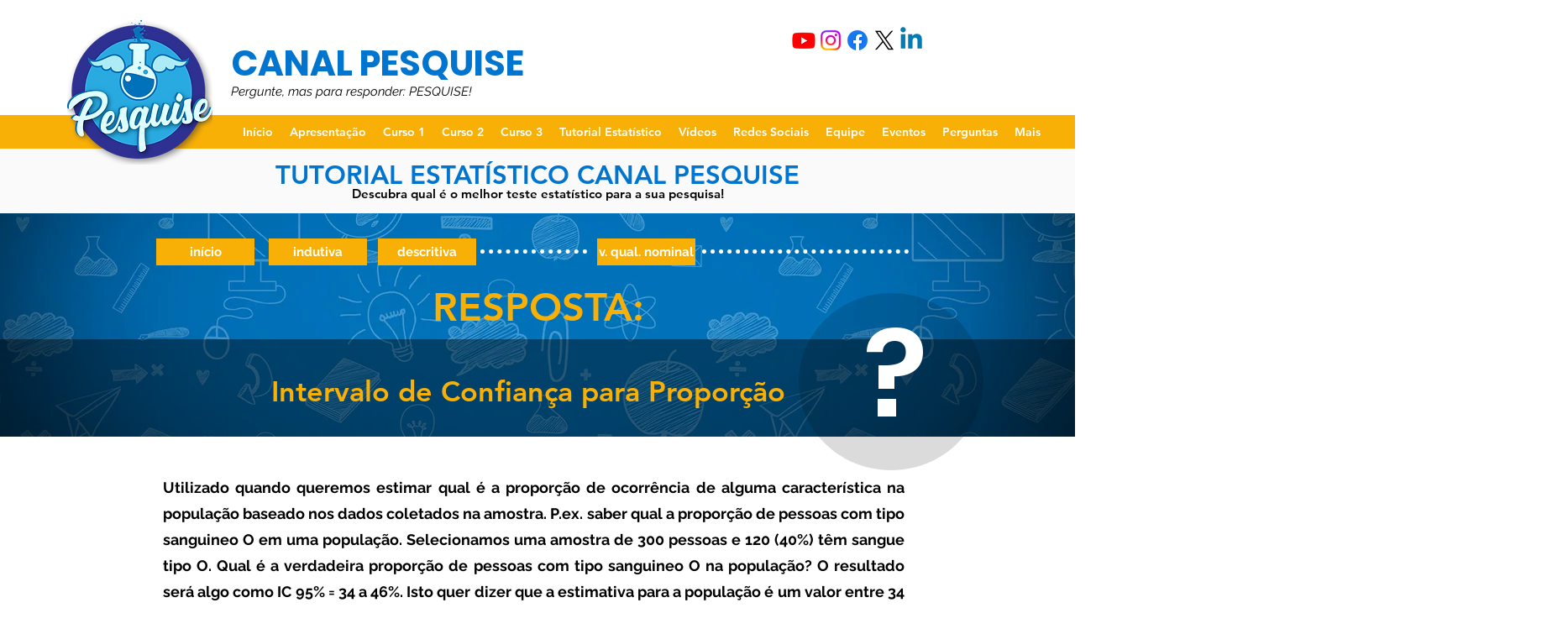

--- FILE ---
content_type: text/html; charset=UTF-8
request_url: https://www.canalpesquise.com.br/copy-of-tut-1tutorialestatistico-5/tut-104a
body_size: 164229
content:
<!DOCTYPE html>
<html lang="pt">
<head>
  
  <!-- SEO Tags -->
  <title>TUT-1TutorialEstatistico</title>
  <link rel="canonical" href="https://www.canalpesquise.com.br/copy-of-tut-1tutorialestatistico-5/tut-104a"/>
  <meta name="robots" content="index"/>
  <meta property="og:title" content="TUT-1TutorialEstatistico"/>
  <meta property="og:image" content="https://static.wixstatic.com/media/c9dea7_9bedc5b65f6f4bbc8e6d57ae18f93b1a%7Emv2.png/v1/fit/w_2500,h_1330,al_c/c9dea7_9bedc5b65f6f4bbc8e6d57ae18f93b1a%7Emv2.png"/>
  <meta property="og:image:width" content="2500"/>
  <meta property="og:image:height" content="1330"/>
  <meta property="og:url" content="https://www.canalpesquise.com.br/copy-of-tut-1tutorialestatistico-5/tut-104a"/>
  <meta property="og:site_name" content="Canal Pesquise"/>
  <meta property="og:type" content="website"/>
  <link rel="alternate" href="https://www.canalpesquise.com.br/copy-of-tut-1tutorialestatistico-5/tut-104a" hreflang="x-default"/>
  <link rel="alternate" href="https://www.canalpesquise.com.br/en/copy-of-tut-1tutorialestatistico-5/tut-104a" hreflang="en-us"/>
  <link rel="alternate" href="https://www.canalpesquise.com.br/es/copy-of-tut-1tutorialestatistico-5/tut-104a" hreflang="es-es"/>
  <link rel="alternate" href="https://www.canalpesquise.com.br/fr/copy-of-tut-1tutorialestatistico-5/tut-104a" hreflang="fr-fr"/>
  <link rel="alternate" href="https://www.canalpesquise.com.br/copy-of-tut-1tutorialestatistico-5/tut-104a" hreflang="pt-br"/>
  <meta name="fb_admins_meta_tag" content="canalpesquise"/>
  <meta name="google-site-verification" content="SY91idnTnVo323UFX2JzxIRiJaOX0ZyY7a_096V3Xl4"/>
  <meta name="keywords" content="estat&amp;iacute;stica, metodologia, pesquisa"/>
  <meta property="fb:admins" content="canalpesquise"/>
  <meta name="twitter:card" content="summary_large_image"/>
  <meta name="twitter:title" content="TUT-1TutorialEstatistico"/>
  <meta name="twitter:image" content="https://static.wixstatic.com/media/c9dea7_9bedc5b65f6f4bbc8e6d57ae18f93b1a%7Emv2.png/v1/fit/w_2500,h_1330,al_c/c9dea7_9bedc5b65f6f4bbc8e6d57ae18f93b1a%7Emv2.png"/>

  
  <meta charset='utf-8'>
  <meta name="viewport" content="width=device-width, initial-scale=1" id="wixDesktopViewport" />
  <meta http-equiv="X-UA-Compatible" content="IE=edge">
  <meta name="generator" content="Wix.com Website Builder"/>

  <link rel="icon" sizes="192x192" href="https://static.wixstatic.com/media/c9dea7_9bedc5b65f6f4bbc8e6d57ae18f93b1a%7Emv2.png/v1/fill/w_192%2Ch_192%2Clg_1%2Cusm_0.66_1.00_0.01/c9dea7_9bedc5b65f6f4bbc8e6d57ae18f93b1a%7Emv2.png" type="image/png"/>
  <link rel="shortcut icon" href="https://static.wixstatic.com/media/c9dea7_9bedc5b65f6f4bbc8e6d57ae18f93b1a%7Emv2.png/v1/fill/w_192%2Ch_192%2Clg_1%2Cusm_0.66_1.00_0.01/c9dea7_9bedc5b65f6f4bbc8e6d57ae18f93b1a%7Emv2.png" type="image/png"/>
  <link rel="apple-touch-icon" href="https://static.wixstatic.com/media/c9dea7_9bedc5b65f6f4bbc8e6d57ae18f93b1a%7Emv2.png/v1/fill/w_180%2Ch_180%2Clg_1%2Cusm_0.66_1.00_0.01/c9dea7_9bedc5b65f6f4bbc8e6d57ae18f93b1a%7Emv2.png" type="image/png"/>

  <!-- Safari Pinned Tab Icon -->
  <!-- <link rel="mask-icon" href="https://static.wixstatic.com/media/c9dea7_9bedc5b65f6f4bbc8e6d57ae18f93b1a%7Emv2.png/v1/fill/w_192%2Ch_192%2Clg_1%2Cusm_0.66_1.00_0.01/c9dea7_9bedc5b65f6f4bbc8e6d57ae18f93b1a%7Emv2.png"> -->

  <!-- Original trials -->
  


  <!-- Segmenter Polyfill -->
  <script>
    if (!window.Intl || !window.Intl.Segmenter) {
      (function() {
        var script = document.createElement('script');
        script.src = 'https://static.parastorage.com/unpkg/@formatjs/intl-segmenter@11.7.10/polyfill.iife.js';
        document.head.appendChild(script);
      })();
    }
  </script>

  <!-- Legacy Polyfills -->
  <script nomodule="" src="https://static.parastorage.com/unpkg/core-js-bundle@3.2.1/minified.js"></script>
  <script nomodule="" src="https://static.parastorage.com/unpkg/focus-within-polyfill@5.0.9/dist/focus-within-polyfill.js"></script>

  <!-- Performance API Polyfills -->
  <script>
  (function () {
    var noop = function noop() {};
    if ("performance" in window === false) {
      window.performance = {};
    }
    window.performance.mark = performance.mark || noop;
    window.performance.measure = performance.measure || noop;
    if ("now" in window.performance === false) {
      var nowOffset = Date.now();
      if (performance.timing && performance.timing.navigationStart) {
        nowOffset = performance.timing.navigationStart;
      }
      window.performance.now = function now() {
        return Date.now() - nowOffset;
      };
    }
  })();
  </script>

  <!-- Globals Definitions -->
  <script>
    (function () {
      var now = Date.now()
      window.initialTimestamps = {
        initialTimestamp: now,
        initialRequestTimestamp: Math.round(performance.timeOrigin ? performance.timeOrigin : now - performance.now())
      }

      window.thunderboltTag = "libs-releases-GA-local"
      window.thunderboltVersion = "1.16803.0"
    })();
  </script>

  <!-- Essential Viewer Model -->
  <script type="application/json" id="wix-essential-viewer-model">{"fleetConfig":{"fleetName":"thunderbolt-seo-isolated-renderer","type":"GA","code":0},"mode":{"qa":false,"enableTestApi":false,"debug":false,"ssrIndicator":false,"ssrOnly":false,"siteAssetsFallback":"enable","versionIndicator":false},"componentsLibrariesTopology":[{"artifactId":"editor-elements","namespace":"wixui","url":"https:\/\/static.parastorage.com\/services\/editor-elements\/1.14868.0"},{"artifactId":"editor-elements","namespace":"dsgnsys","url":"https:\/\/static.parastorage.com\/services\/editor-elements\/1.14868.0"}],"siteFeaturesConfigs":{"sessionManager":{"isRunningInDifferentSiteContext":false}},"language":{"userLanguage":"pt"},"siteAssets":{"clientTopology":{"mediaRootUrl":"https:\/\/static.wixstatic.com","scriptsUrl":"static.parastorage.com","staticMediaUrl":"https:\/\/static.wixstatic.com\/media","moduleRepoUrl":"https:\/\/static.parastorage.com\/unpkg","fileRepoUrl":"https:\/\/static.parastorage.com\/services","viewerAppsUrl":"https:\/\/viewer-apps.parastorage.com","viewerAssetsUrl":"https:\/\/viewer-assets.parastorage.com","siteAssetsUrl":"https:\/\/siteassets.parastorage.com","pageJsonServerUrls":["https:\/\/pages.parastorage.com","https:\/\/staticorigin.wixstatic.com","https:\/\/www.canalpesquise.com.br","https:\/\/fallback.wix.com\/wix-html-editor-pages-webapp\/page"],"pathOfTBModulesInFileRepoForFallback":"wix-thunderbolt\/dist\/"}},"siteFeatures":["accessibility","appMonitoring","assetsLoader","businessLogger","captcha","clickHandlerRegistrar","codeEmbed","commonConfig","componentsLoader","componentsRegistry","consentPolicy","cookiesManager","cyclicTabbing","domSelectors","dynamicPages","environmentWixCodeSdk","environment","locationWixCodeSdk","mpaNavigation","multilingual","navigationManager","navigationPhases","ooi","pages","panorama","renderer","reporter","routerFetch","router","scrollRestoration","seoWixCodeSdk","seo","sessionManager","siteMembersWixCodeSdk","siteMembers","siteScrollBlocker","siteWixCodeSdk","speculationRules","ssrCache","stores","structureApi","thunderboltInitializer","tpaCommons","translations","usedPlatformApis","warmupData","windowMessageRegistrar","windowWixCodeSdk","wixCustomElementComponent","wixEmbedsApi","componentsReact","platform"],"site":{"externalBaseUrl":"https:\/\/www.canalpesquise.com.br","isSEO":true},"media":{"staticMediaUrl":"https:\/\/static.wixstatic.com\/media","mediaRootUrl":"https:\/\/static.wixstatic.com\/","staticVideoUrl":"https:\/\/video.wixstatic.com\/"},"requestUrl":"https:\/\/www.canalpesquise.com.br\/copy-of-tut-1tutorialestatistico-5\/tut-104a","rollout":{"siteAssetsVersionsRollout":false,"isDACRollout":0,"isTBRollout":false},"commonConfig":{"brand":"wix","host":"VIEWER","bsi":"","consentPolicy":{},"consentPolicyHeader":{},"siteRevision":"2065","renderingFlow":"NONE","language":"pt","locale":"pt-br"},"interactionSampleRatio":0.01,"dynamicModelUrl":"https:\/\/www.canalpesquise.com.br\/_api\/v2\/dynamicmodel","accessTokensUrl":"https:\/\/www.canalpesquise.com.br\/_api\/v1\/access-tokens","isExcludedFromSecurityExperiments":false,"experiments":{"specs.thunderbolt.hardenFetchAndXHR":true,"specs.thunderbolt.securityExperiments":true}}</script>
  <script>window.viewerModel = JSON.parse(document.getElementById('wix-essential-viewer-model').textContent)</script>

  <script>
    window.commonConfig = viewerModel.commonConfig
  </script>

  
  <!-- BEGIN handleAccessTokens bundle -->

  <script data-url="https://static.parastorage.com/services/wix-thunderbolt/dist/handleAccessTokens.inline.4f2f9a53.bundle.min.js">(()=>{"use strict";function e(e){let{context:o,property:r,value:n,enumerable:i=!0}=e,c=e.get,l=e.set;if(!r||void 0===n&&!c&&!l)return new Error("property and value are required");let a=o||globalThis,s=a?.[r],u={};if(void 0!==n)u.value=n;else{if(c){let e=t(c);e&&(u.get=e)}if(l){let e=t(l);e&&(u.set=e)}}let p={...u,enumerable:i||!1,configurable:!1};void 0!==n&&(p.writable=!1);try{Object.defineProperty(a,r,p)}catch(e){return e instanceof TypeError?s:e}return s}function t(e,t){return"function"==typeof e?e:!0===e?.async&&"function"==typeof e.func?t?async function(t){return e.func(t)}:async function(){return e.func()}:"function"==typeof e?.func?e.func:void 0}try{e({property:"strictDefine",value:e})}catch{}try{e({property:"defineStrictObject",value:r})}catch{}try{e({property:"defineStrictMethod",value:n})}catch{}var o=["toString","toLocaleString","valueOf","constructor","prototype"];function r(t){let{context:n,property:c,propertiesToExclude:l=[],skipPrototype:a=!1,hardenPrototypePropertiesToExclude:s=[]}=t;if(!c)return new Error("property is required");let u=(n||globalThis)[c],p={},f=i(n,c);u&&("object"==typeof u||"function"==typeof u)&&Reflect.ownKeys(u).forEach(t=>{if(!l.includes(t)&&!o.includes(t)){let o=i(u,t);if(o&&(o.writable||o.configurable)){let{value:r,get:n,set:i,enumerable:c=!1}=o,l={};void 0!==r?l.value=r:n?l.get=n:i&&(l.set=i);try{let o=e({context:u,property:t,...l,enumerable:c});p[t]=o}catch(e){if(!(e instanceof TypeError))throw e;try{p[t]=o.value||o.get||o.set}catch{}}}}});let d={originalObject:u,originalProperties:p};if(!a&&void 0!==u?.prototype){let e=r({context:u,property:"prototype",propertiesToExclude:s,skipPrototype:!0});e instanceof Error||(d.originalPrototype=e?.originalObject,d.originalPrototypeProperties=e?.originalProperties)}return e({context:n,property:c,value:u,enumerable:f?.enumerable}),d}function n(t,o){let r=(o||globalThis)[t],n=i(o||globalThis,t);return r&&n&&(n.writable||n.configurable)?(Object.freeze(r),e({context:globalThis,property:t,value:r})):r}function i(e,t){if(e&&t)try{return Reflect.getOwnPropertyDescriptor(e,t)}catch{return}}function c(e){if("string"!=typeof e)return e;try{return decodeURIComponent(e).toLowerCase().trim()}catch{return e.toLowerCase().trim()}}function l(e,t){let o="";if("string"==typeof e)o=e.split("=")[0]?.trim()||"";else{if(!e||"string"!=typeof e.name)return!1;o=e.name}return t.has(c(o)||"")}function a(e,t){let o;return o="string"==typeof e?e.split(";").map(e=>e.trim()).filter(e=>e.length>0):e||[],o.filter(e=>!l(e,t))}var s=null;function u(){return null===s&&(s=typeof Document>"u"?void 0:Object.getOwnPropertyDescriptor(Document.prototype,"cookie")),s}function p(t,o){if(!globalThis?.cookieStore)return;let r=globalThis.cookieStore.get.bind(globalThis.cookieStore),n=globalThis.cookieStore.getAll.bind(globalThis.cookieStore),i=globalThis.cookieStore.set.bind(globalThis.cookieStore),c=globalThis.cookieStore.delete.bind(globalThis.cookieStore);return e({context:globalThis.CookieStore.prototype,property:"get",value:async function(e){return l(("string"==typeof e?e:e.name)||"",t)?null:r.call(this,e)},enumerable:!0}),e({context:globalThis.CookieStore.prototype,property:"getAll",value:async function(){return a(await n.apply(this,Array.from(arguments)),t)},enumerable:!0}),e({context:globalThis.CookieStore.prototype,property:"set",value:async function(){let e=Array.from(arguments);if(!l(1===e.length?e[0].name:e[0],t))return i.apply(this,e);o&&console.warn(o)},enumerable:!0}),e({context:globalThis.CookieStore.prototype,property:"delete",value:async function(){let e=Array.from(arguments);if(!l(1===e.length?e[0].name:e[0],t))return c.apply(this,e)},enumerable:!0}),e({context:globalThis.cookieStore,property:"prototype",value:globalThis.CookieStore.prototype,enumerable:!1}),e({context:globalThis,property:"cookieStore",value:globalThis.cookieStore,enumerable:!0}),{get:r,getAll:n,set:i,delete:c}}var f=["TextEncoder","TextDecoder","XMLHttpRequestEventTarget","EventTarget","URL","JSON","Reflect","Object","Array","Map","Set","WeakMap","WeakSet","Promise","Symbol","Error"],d=["addEventListener","removeEventListener","dispatchEvent","encodeURI","encodeURIComponent","decodeURI","decodeURIComponent"];const y=(e,t)=>{try{const o=t?t.get.call(document):document.cookie;return o.split(";").map(e=>e.trim()).filter(t=>t?.startsWith(e))[0]?.split("=")[1]}catch(e){return""}},g=(e="",t="",o="/")=>`${e}=; ${t?`domain=${t};`:""} max-age=0; path=${o}; expires=Thu, 01 Jan 1970 00:00:01 GMT`;function m(){(function(){if("undefined"!=typeof window){const e=performance.getEntriesByType("navigation")[0];return"back_forward"===(e?.type||"")}return!1})()&&function(){const{counter:e}=function(){const e=b("getItem");if(e){const[t,o]=e.split("-"),r=o?parseInt(o,10):0;if(r>=3){const e=t?Number(t):0;if(Date.now()-e>6e4)return{counter:0}}return{counter:r}}return{counter:0}}();e<3?(!function(e=1){b("setItem",`${Date.now()}-${e}`)}(e+1),window.location.reload()):console.error("ATS: Max reload attempts reached")}()}function b(e,t){try{return sessionStorage[e]("reload",t||"")}catch(e){console.error("ATS: Error calling sessionStorage:",e)}}const h="client-session-bind",v="sec-fetch-unsupported",{experiments:w}=window.viewerModel,T=[h,"client-binding",v,"svSession","smSession","server-session-bind","wixSession2","wixSession3"].map(e=>e.toLowerCase()),{cookie:S}=function(t,o){let r=new Set(t);return e({context:document,property:"cookie",set:{func:e=>function(e,t,o,r){let n=u(),i=c(t.split(";")[0]||"")||"";[...o].every(e=>!i.startsWith(e.toLowerCase()))&&n?.set?n.set.call(e,t):r&&console.warn(r)}(document,e,r,o)},get:{func:()=>function(e,t){let o=u();if(!o?.get)throw new Error("Cookie descriptor or getter not available");return a(o.get.call(e),t).join("; ")}(document,r)},enumerable:!0}),{cookieStore:p(r,o),cookie:u()}}(T),k="tbReady",x="security_overrideGlobals",{experiments:E,siteFeaturesConfigs:C,accessTokensUrl:P}=window.viewerModel,R=P,M={},O=(()=>{const e=y(h,S);if(w["specs.thunderbolt.browserCacheReload"]){y(v,S)||e?b("removeItem"):m()}return(()=>{const e=g(h),t=g(h,location.hostname);S.set.call(document,e),S.set.call(document,t)})(),e})();O&&(M["client-binding"]=O);const D=fetch;addEventListener(k,function e(t){const{logger:o}=t.detail;try{window.tb.init({fetch:D,fetchHeaders:M})}catch(e){const t=new Error("TB003");o.meter(`${x}_${t.message}`,{paramsOverrides:{errorType:x,eventString:t.message}}),window?.viewerModel?.mode.debug&&console.error(e)}finally{removeEventListener(k,e)}}),E["specs.thunderbolt.hardenFetchAndXHR"]||(window.fetchDynamicModel=()=>C.sessionManager.isRunningInDifferentSiteContext?Promise.resolve({}):fetch(R,{credentials:"same-origin",headers:M}).then(function(e){if(!e.ok)throw new Error(`[${e.status}]${e.statusText}`);return e.json()}),window.dynamicModelPromise=window.fetchDynamicModel())})();
//# sourceMappingURL=https://static.parastorage.com/services/wix-thunderbolt/dist/handleAccessTokens.inline.4f2f9a53.bundle.min.js.map</script>

<!-- END handleAccessTokens bundle -->

<!-- BEGIN overrideGlobals bundle -->

<script data-url="https://static.parastorage.com/services/wix-thunderbolt/dist/overrideGlobals.inline.ec13bfcf.bundle.min.js">(()=>{"use strict";function e(e){let{context:r,property:o,value:n,enumerable:i=!0}=e,c=e.get,a=e.set;if(!o||void 0===n&&!c&&!a)return new Error("property and value are required");let l=r||globalThis,u=l?.[o],s={};if(void 0!==n)s.value=n;else{if(c){let e=t(c);e&&(s.get=e)}if(a){let e=t(a);e&&(s.set=e)}}let p={...s,enumerable:i||!1,configurable:!1};void 0!==n&&(p.writable=!1);try{Object.defineProperty(l,o,p)}catch(e){return e instanceof TypeError?u:e}return u}function t(e,t){return"function"==typeof e?e:!0===e?.async&&"function"==typeof e.func?t?async function(t){return e.func(t)}:async function(){return e.func()}:"function"==typeof e?.func?e.func:void 0}try{e({property:"strictDefine",value:e})}catch{}try{e({property:"defineStrictObject",value:o})}catch{}try{e({property:"defineStrictMethod",value:n})}catch{}var r=["toString","toLocaleString","valueOf","constructor","prototype"];function o(t){let{context:n,property:c,propertiesToExclude:a=[],skipPrototype:l=!1,hardenPrototypePropertiesToExclude:u=[]}=t;if(!c)return new Error("property is required");let s=(n||globalThis)[c],p={},f=i(n,c);s&&("object"==typeof s||"function"==typeof s)&&Reflect.ownKeys(s).forEach(t=>{if(!a.includes(t)&&!r.includes(t)){let r=i(s,t);if(r&&(r.writable||r.configurable)){let{value:o,get:n,set:i,enumerable:c=!1}=r,a={};void 0!==o?a.value=o:n?a.get=n:i&&(a.set=i);try{let r=e({context:s,property:t,...a,enumerable:c});p[t]=r}catch(e){if(!(e instanceof TypeError))throw e;try{p[t]=r.value||r.get||r.set}catch{}}}}});let d={originalObject:s,originalProperties:p};if(!l&&void 0!==s?.prototype){let e=o({context:s,property:"prototype",propertiesToExclude:u,skipPrototype:!0});e instanceof Error||(d.originalPrototype=e?.originalObject,d.originalPrototypeProperties=e?.originalProperties)}return e({context:n,property:c,value:s,enumerable:f?.enumerable}),d}function n(t,r){let o=(r||globalThis)[t],n=i(r||globalThis,t);return o&&n&&(n.writable||n.configurable)?(Object.freeze(o),e({context:globalThis,property:t,value:o})):o}function i(e,t){if(e&&t)try{return Reflect.getOwnPropertyDescriptor(e,t)}catch{return}}function c(e){if("string"!=typeof e)return e;try{return decodeURIComponent(e).toLowerCase().trim()}catch{return e.toLowerCase().trim()}}function a(e,t){return e instanceof Headers?e.forEach((r,o)=>{l(o,t)||e.delete(o)}):Object.keys(e).forEach(r=>{l(r,t)||delete e[r]}),e}function l(e,t){return!t.has(c(e)||"")}function u(e,t){let r=!0,o=function(e){let t,r;if(globalThis.Request&&e instanceof Request)t=e.url;else{if("function"!=typeof e?.toString)throw new Error("Unsupported type for url");t=e.toString()}try{return new URL(t).pathname}catch{return r=t.replace(/#.+/gi,"").split("?").shift(),r.startsWith("/")?r:`/${r}`}}(e),n=c(o);return n&&t.some(e=>n.includes(e))&&(r=!1),r}function s(t,r,o){let n=fetch,i=XMLHttpRequest,c=new Set(r);function s(){let e=new i,r=e.open,n=e.setRequestHeader;return e.open=function(){let n=Array.from(arguments),i=n[1];if(n.length<2||u(i,t))return r.apply(e,n);throw new Error(o||`Request not allowed for path ${i}`)},e.setRequestHeader=function(t,r){l(decodeURIComponent(t),c)&&n.call(e,t,r)},e}return e({property:"fetch",value:function(){let e=function(e,t){return globalThis.Request&&e[0]instanceof Request&&e[0]?.headers?a(e[0].headers,t):e[1]?.headers&&a(e[1].headers,t),e}(arguments,c);return u(arguments[0],t)?n.apply(globalThis,Array.from(e)):new Promise((e,t)=>{t(new Error(o||`Request not allowed for path ${arguments[0]}`))})},enumerable:!0}),e({property:"XMLHttpRequest",value:s,enumerable:!0}),Object.keys(i).forEach(e=>{s[e]=i[e]}),{fetch:n,XMLHttpRequest:i}}var p=["TextEncoder","TextDecoder","XMLHttpRequestEventTarget","EventTarget","URL","JSON","Reflect","Object","Array","Map","Set","WeakMap","WeakSet","Promise","Symbol","Error"],f=["addEventListener","removeEventListener","dispatchEvent","encodeURI","encodeURIComponent","decodeURI","decodeURIComponent"];const d=function(){let t=globalThis.open,r=document.open;function o(e,r,o){let n="string"!=typeof e,i=t.call(window,e,r,o);return n||e&&function(e){return e.startsWith("//")&&/(?:[a-z0-9](?:[a-z0-9-]{0,61}[a-z0-9])?\.)+[a-z0-9][a-z0-9-]{0,61}[a-z0-9]/g.test(`${location.protocol}:${e}`)&&(e=`${location.protocol}${e}`),!e.startsWith("http")||new URL(e).hostname===location.hostname}(e)?{}:i}return e({property:"open",value:o,context:globalThis,enumerable:!0}),e({property:"open",value:function(e,t,n){return e?o(e,t,n):r.call(document,e||"",t||"",n||"")},context:document,enumerable:!0}),{open:t,documentOpen:r}},y=function(){let t=document.createElement,r=Element.prototype.setAttribute,o=Element.prototype.setAttributeNS;return e({property:"createElement",context:document,value:function(n,i){let a=t.call(document,n,i);if("iframe"===c(n)){e({property:"srcdoc",context:a,get:()=>"",set:()=>{console.warn("`srcdoc` is not allowed in iframe elements.")}});let t=function(e,t){"srcdoc"!==e.toLowerCase()?r.call(a,e,t):console.warn("`srcdoc` attribute is not allowed to be set.")},n=function(e,t,r){"srcdoc"!==t.toLowerCase()?o.call(a,e,t,r):console.warn("`srcdoc` attribute is not allowed to be set.")};a.setAttribute=t,a.setAttributeNS=n}return a},enumerable:!0}),{createElement:t,setAttribute:r,setAttributeNS:o}},m=["client-binding"],b=["/_api/v1/access-tokens","/_api/v2/dynamicmodel","/_api/one-app-session-web/v3/businesses"],h=function(){let t=setTimeout,r=setInterval;return o("setTimeout",0,globalThis),o("setInterval",0,globalThis),{setTimeout:t,setInterval:r};function o(t,r,o){let n=o||globalThis,i=n[t];if(!i||"function"!=typeof i)throw new Error(`Function ${t} not found or is not a function`);e({property:t,value:function(){let e=Array.from(arguments);if("string"!=typeof e[r])return i.apply(n,e);console.warn(`Calling ${t} with a String Argument at index ${r} is not allowed`)},context:o,enumerable:!0})}},v=function(){if(navigator&&"serviceWorker"in navigator){let t=navigator.serviceWorker.register;return e({context:navigator.serviceWorker,property:"register",value:function(){console.log("Service worker registration is not allowed")},enumerable:!0}),{register:t}}return{}};performance.mark("overrideGlobals started");const{isExcludedFromSecurityExperiments:g,experiments:w}=window.viewerModel,E=!g&&w["specs.thunderbolt.securityExperiments"];try{d(),E&&y(),w["specs.thunderbolt.hardenFetchAndXHR"]&&E&&s(b,m),v(),(e=>{let t=[],r=[];r=r.concat(["TextEncoder","TextDecoder"]),e&&(r=r.concat(["XMLHttpRequestEventTarget","EventTarget"])),r=r.concat(["URL","JSON"]),e&&(t=t.concat(["addEventListener","removeEventListener"])),t=t.concat(["encodeURI","encodeURIComponent","decodeURI","decodeURIComponent"]),r=r.concat(["String","Number"]),e&&r.push("Object"),r=r.concat(["Reflect"]),t.forEach(e=>{n(e),["addEventListener","removeEventListener"].includes(e)&&n(e,document)}),r.forEach(e=>{o({property:e})})})(E),E&&h()}catch(e){window?.viewerModel?.mode.debug&&console.error(e);const t=new Error("TB006");window.fedops?.reportError(t,"security_overrideGlobals"),window.Sentry?window.Sentry.captureException(t):globalThis.defineStrictProperty("sentryBuffer",[t],window,!1)}performance.mark("overrideGlobals ended")})();
//# sourceMappingURL=https://static.parastorage.com/services/wix-thunderbolt/dist/overrideGlobals.inline.ec13bfcf.bundle.min.js.map</script>

<!-- END overrideGlobals bundle -->


  
  <script>
    window.commonConfig = viewerModel.commonConfig

	
  </script>

  <!-- Initial CSS -->
  <style data-url="https://static.parastorage.com/services/wix-thunderbolt/dist/main.347af09f.min.css">@keyframes slide-horizontal-new{0%{transform:translateX(100%)}}@keyframes slide-horizontal-old{80%{opacity:1}to{opacity:0;transform:translateX(-100%)}}@keyframes slide-vertical-new{0%{transform:translateY(-100%)}}@keyframes slide-vertical-old{80%{opacity:1}to{opacity:0;transform:translateY(100%)}}@keyframes out-in-new{0%{opacity:0}}@keyframes out-in-old{to{opacity:0}}:root:active-view-transition{view-transition-name:none}::view-transition{pointer-events:none}:root:active-view-transition::view-transition-new(page-group),:root:active-view-transition::view-transition-old(page-group){animation-duration:.6s;cursor:wait;pointer-events:all}:root:active-view-transition-type(SlideHorizontal)::view-transition-old(page-group){animation:slide-horizontal-old .6s cubic-bezier(.83,0,.17,1) forwards;mix-blend-mode:normal}:root:active-view-transition-type(SlideHorizontal)::view-transition-new(page-group){animation:slide-horizontal-new .6s cubic-bezier(.83,0,.17,1) backwards;mix-blend-mode:normal}:root:active-view-transition-type(SlideVertical)::view-transition-old(page-group){animation:slide-vertical-old .6s cubic-bezier(.83,0,.17,1) forwards;mix-blend-mode:normal}:root:active-view-transition-type(SlideVertical)::view-transition-new(page-group){animation:slide-vertical-new .6s cubic-bezier(.83,0,.17,1) backwards;mix-blend-mode:normal}:root:active-view-transition-type(OutIn)::view-transition-old(page-group){animation:out-in-old .35s cubic-bezier(.22,1,.36,1) forwards}:root:active-view-transition-type(OutIn)::view-transition-new(page-group){animation:out-in-new .35s cubic-bezier(.64,0,.78,0) .35s backwards}@media(prefers-reduced-motion:reduce){::view-transition-group(*),::view-transition-new(*),::view-transition-old(*){animation:none!important}}body,html{background:transparent;border:0;margin:0;outline:0;padding:0;vertical-align:baseline}body{--scrollbar-width:0px;font-family:Arial,Helvetica,sans-serif;font-size:10px}body,html{height:100%}body{overflow-x:auto;overflow-y:scroll}body:not(.responsive) #site-root{min-width:var(--site-width);width:100%}body:not([data-js-loaded]) [data-hide-prejs]{visibility:hidden}interact-element{display:contents}#SITE_CONTAINER{position:relative}:root{--one-unit:1vw;--section-max-width:9999px;--spx-stopper-max:9999px;--spx-stopper-min:0px;--browser-zoom:1}@supports(-webkit-appearance:none) and (stroke-color:transparent){:root{--safari-sticky-fix:opacity;--experimental-safari-sticky-fix:translateZ(0)}}@supports(container-type:inline-size){:root{--one-unit:1cqw}}[id^=oldHoverBox-]{mix-blend-mode:plus-lighter;transition:opacity .5s ease,visibility .5s ease}[data-mesh-id$=inlineContent-gridContainer]:has(>[id^=oldHoverBox-]){isolation:isolate}</style>
<style data-url="https://static.parastorage.com/services/wix-thunderbolt/dist/main.renderer.25146d00.min.css">a,abbr,acronym,address,applet,b,big,blockquote,button,caption,center,cite,code,dd,del,dfn,div,dl,dt,em,fieldset,font,footer,form,h1,h2,h3,h4,h5,h6,header,i,iframe,img,ins,kbd,label,legend,li,nav,object,ol,p,pre,q,s,samp,section,small,span,strike,strong,sub,sup,table,tbody,td,tfoot,th,thead,title,tr,tt,u,ul,var{background:transparent;border:0;margin:0;outline:0;padding:0;vertical-align:baseline}input,select,textarea{box-sizing:border-box;font-family:Helvetica,Arial,sans-serif}ol,ul{list-style:none}blockquote,q{quotes:none}ins{text-decoration:none}del{text-decoration:line-through}table{border-collapse:collapse;border-spacing:0}a{cursor:pointer;text-decoration:none}.testStyles{overflow-y:hidden}.reset-button{-webkit-appearance:none;background:none;border:0;color:inherit;font:inherit;line-height:normal;outline:0;overflow:visible;padding:0;-webkit-user-select:none;-moz-user-select:none;-ms-user-select:none}:focus{outline:none}body.device-mobile-optimized:not(.disable-site-overflow){overflow-x:hidden;overflow-y:scroll}body.device-mobile-optimized:not(.responsive) #SITE_CONTAINER{margin-left:auto;margin-right:auto;overflow-x:visible;position:relative;width:320px}body.device-mobile-optimized:not(.responsive):not(.blockSiteScrolling) #SITE_CONTAINER{margin-top:0}body.device-mobile-optimized>*{max-width:100%!important}body.device-mobile-optimized #site-root{overflow-x:hidden;overflow-y:hidden}@supports(overflow:clip){body.device-mobile-optimized #site-root{overflow-x:clip;overflow-y:clip}}body.device-mobile-non-optimized #SITE_CONTAINER #site-root{overflow-x:clip;overflow-y:clip}body.device-mobile-non-optimized.fullScreenMode{background-color:#5f6360}body.device-mobile-non-optimized.fullScreenMode #MOBILE_ACTIONS_MENU,body.device-mobile-non-optimized.fullScreenMode #SITE_BACKGROUND,body.device-mobile-non-optimized.fullScreenMode #site-root,body.fullScreenMode #WIX_ADS{visibility:hidden}body.fullScreenMode{overflow-x:hidden!important;overflow-y:hidden!important}body.fullScreenMode.device-mobile-optimized #TINY_MENU{opacity:0;pointer-events:none}body.fullScreenMode-scrollable.device-mobile-optimized{overflow-x:hidden!important;overflow-y:auto!important}body.fullScreenMode-scrollable.device-mobile-optimized #masterPage,body.fullScreenMode-scrollable.device-mobile-optimized #site-root{overflow-x:hidden!important;overflow-y:hidden!important}body.fullScreenMode-scrollable.device-mobile-optimized #SITE_BACKGROUND,body.fullScreenMode-scrollable.device-mobile-optimized #masterPage{height:auto!important}body.fullScreenMode-scrollable.device-mobile-optimized #masterPage.mesh-layout{height:0!important}body.blockSiteScrolling,body.siteScrollingBlocked{position:fixed;width:100%}body.siteScrollingBlockedIOSFix{overflow:hidden!important}body.blockSiteScrolling #SITE_CONTAINER{margin-top:calc(var(--blocked-site-scroll-margin-top)*-1)}#site-root{margin:0 auto;min-height:100%;position:relative;top:var(--wix-ads-height)}#site-root img:not([src]){visibility:hidden}#site-root svg img:not([src]){visibility:visible}.auto-generated-link{color:inherit}#SCROLL_TO_BOTTOM,#SCROLL_TO_TOP{height:0}.has-click-trigger{cursor:pointer}.fullScreenOverlay{bottom:0;display:flex;justify-content:center;left:0;overflow-y:hidden;position:fixed;right:0;top:-60px;z-index:1005}.fullScreenOverlay>.fullScreenOverlayContent{bottom:0;left:0;margin:0 auto;overflow:hidden;position:absolute;right:0;top:60px;transform:translateZ(0)}[data-mesh-id$=centeredContent],[data-mesh-id$=form],[data-mesh-id$=inlineContent]{pointer-events:none;position:relative}[data-mesh-id$=-gridWrapper],[data-mesh-id$=-rotated-wrapper]{pointer-events:none}[data-mesh-id$=-gridContainer]>*,[data-mesh-id$=-rotated-wrapper]>*,[data-mesh-id$=inlineContent]>:not([data-mesh-id$=-gridContainer]){pointer-events:auto}.device-mobile-optimized #masterPage.mesh-layout #SOSP_CONTAINER_CUSTOM_ID{grid-area:2/1/3/2;-ms-grid-row:2;position:relative}#masterPage.mesh-layout{-ms-grid-rows:max-content max-content min-content max-content;-ms-grid-columns:100%;align-items:start;display:-ms-grid;display:grid;grid-template-columns:100%;grid-template-rows:max-content max-content min-content max-content;justify-content:stretch}#masterPage.mesh-layout #PAGES_CONTAINER,#masterPage.mesh-layout #SITE_FOOTER-placeholder,#masterPage.mesh-layout #SITE_FOOTER_WRAPPER,#masterPage.mesh-layout #SITE_HEADER-placeholder,#masterPage.mesh-layout #SITE_HEADER_WRAPPER,#masterPage.mesh-layout #SOSP_CONTAINER_CUSTOM_ID[data-state~=mobileView],#masterPage.mesh-layout #soapAfterPagesContainer,#masterPage.mesh-layout #soapBeforePagesContainer{-ms-grid-row-align:start;-ms-grid-column-align:start;-ms-grid-column:1}#masterPage.mesh-layout #SITE_HEADER-placeholder,#masterPage.mesh-layout #SITE_HEADER_WRAPPER{grid-area:1/1/2/2;-ms-grid-row:1}#masterPage.mesh-layout #PAGES_CONTAINER,#masterPage.mesh-layout #soapAfterPagesContainer,#masterPage.mesh-layout #soapBeforePagesContainer{grid-area:3/1/4/2;-ms-grid-row:3}#masterPage.mesh-layout #soapAfterPagesContainer,#masterPage.mesh-layout #soapBeforePagesContainer{width:100%}#masterPage.mesh-layout #PAGES_CONTAINER{align-self:stretch}#masterPage.mesh-layout main#PAGES_CONTAINER{display:block}#masterPage.mesh-layout #SITE_FOOTER-placeholder,#masterPage.mesh-layout #SITE_FOOTER_WRAPPER{grid-area:4/1/5/2;-ms-grid-row:4}#masterPage.mesh-layout #SITE_PAGES,#masterPage.mesh-layout [data-mesh-id=PAGES_CONTAINERcenteredContent],#masterPage.mesh-layout [data-mesh-id=PAGES_CONTAINERinlineContent]{height:100%}#masterPage.mesh-layout.desktop>*{width:100%}#masterPage.mesh-layout #PAGES_CONTAINER,#masterPage.mesh-layout #SITE_FOOTER,#masterPage.mesh-layout #SITE_FOOTER_WRAPPER,#masterPage.mesh-layout #SITE_HEADER,#masterPage.mesh-layout #SITE_HEADER_WRAPPER,#masterPage.mesh-layout #SITE_PAGES,#masterPage.mesh-layout #masterPageinlineContent{position:relative}#masterPage.mesh-layout #SITE_HEADER{grid-area:1/1/2/2}#masterPage.mesh-layout #SITE_FOOTER{grid-area:4/1/5/2}#masterPage.mesh-layout.overflow-x-clip #SITE_FOOTER,#masterPage.mesh-layout.overflow-x-clip #SITE_HEADER{overflow-x:clip}[data-z-counter]{z-index:0}[data-z-counter="0"]{z-index:auto}.wixSiteProperties{-webkit-font-smoothing:antialiased;-moz-osx-font-smoothing:grayscale}:root{--wst-button-color-fill-primary:rgb(var(--color_48));--wst-button-color-border-primary:rgb(var(--color_49));--wst-button-color-text-primary:rgb(var(--color_50));--wst-button-color-fill-primary-hover:rgb(var(--color_51));--wst-button-color-border-primary-hover:rgb(var(--color_52));--wst-button-color-text-primary-hover:rgb(var(--color_53));--wst-button-color-fill-primary-disabled:rgb(var(--color_54));--wst-button-color-border-primary-disabled:rgb(var(--color_55));--wst-button-color-text-primary-disabled:rgb(var(--color_56));--wst-button-color-fill-secondary:rgb(var(--color_57));--wst-button-color-border-secondary:rgb(var(--color_58));--wst-button-color-text-secondary:rgb(var(--color_59));--wst-button-color-fill-secondary-hover:rgb(var(--color_60));--wst-button-color-border-secondary-hover:rgb(var(--color_61));--wst-button-color-text-secondary-hover:rgb(var(--color_62));--wst-button-color-fill-secondary-disabled:rgb(var(--color_63));--wst-button-color-border-secondary-disabled:rgb(var(--color_64));--wst-button-color-text-secondary-disabled:rgb(var(--color_65));--wst-color-fill-base-1:rgb(var(--color_36));--wst-color-fill-base-2:rgb(var(--color_37));--wst-color-fill-base-shade-1:rgb(var(--color_38));--wst-color-fill-base-shade-2:rgb(var(--color_39));--wst-color-fill-base-shade-3:rgb(var(--color_40));--wst-color-fill-accent-1:rgb(var(--color_41));--wst-color-fill-accent-2:rgb(var(--color_42));--wst-color-fill-accent-3:rgb(var(--color_43));--wst-color-fill-accent-4:rgb(var(--color_44));--wst-color-fill-background-primary:rgb(var(--color_11));--wst-color-fill-background-secondary:rgb(var(--color_12));--wst-color-text-primary:rgb(var(--color_15));--wst-color-text-secondary:rgb(var(--color_14));--wst-color-action:rgb(var(--color_18));--wst-color-disabled:rgb(var(--color_39));--wst-color-title:rgb(var(--color_45));--wst-color-subtitle:rgb(var(--color_46));--wst-color-line:rgb(var(--color_47));--wst-font-style-h2:var(--font_2);--wst-font-style-h3:var(--font_3);--wst-font-style-h4:var(--font_4);--wst-font-style-h5:var(--font_5);--wst-font-style-h6:var(--font_6);--wst-font-style-body-large:var(--font_7);--wst-font-style-body-medium:var(--font_8);--wst-font-style-body-small:var(--font_9);--wst-font-style-body-x-small:var(--font_10);--wst-color-custom-1:rgb(var(--color_13));--wst-color-custom-2:rgb(var(--color_16));--wst-color-custom-3:rgb(var(--color_17));--wst-color-custom-4:rgb(var(--color_19));--wst-color-custom-5:rgb(var(--color_20));--wst-color-custom-6:rgb(var(--color_21));--wst-color-custom-7:rgb(var(--color_22));--wst-color-custom-8:rgb(var(--color_23));--wst-color-custom-9:rgb(var(--color_24));--wst-color-custom-10:rgb(var(--color_25));--wst-color-custom-11:rgb(var(--color_26));--wst-color-custom-12:rgb(var(--color_27));--wst-color-custom-13:rgb(var(--color_28));--wst-color-custom-14:rgb(var(--color_29));--wst-color-custom-15:rgb(var(--color_30));--wst-color-custom-16:rgb(var(--color_31));--wst-color-custom-17:rgb(var(--color_32));--wst-color-custom-18:rgb(var(--color_33));--wst-color-custom-19:rgb(var(--color_34));--wst-color-custom-20:rgb(var(--color_35))}.wix-presets-wrapper{display:contents}</style>

  <meta name="format-detection" content="telephone=no">
  <meta name="skype_toolbar" content="skype_toolbar_parser_compatible">
  
  

  

  
      <!--pageHtmlEmbeds.head start-->
      <script type="wix/htmlEmbeds" id="pageHtmlEmbeds.head start"></script>
    
      <script data-ad-client="ca-pub-7389339089951297" async src="https://pagead2.googlesyndication.com/pagead/js/adsbygoogle.js"></script>
    
      <script type="wix/htmlEmbeds" id="pageHtmlEmbeds.head end"></script>
      <!--pageHtmlEmbeds.head end-->
  

  <!-- head performance data start -->
  
  <!-- head performance data end -->
  

    


    
<style data-href="https://static.parastorage.com/services/editor-elements-library/dist/thunderbolt/rb_wixui.thunderbolt_bootstrap.a1b00b19.min.css">.cwL6XW{cursor:pointer}.sNF2R0{opacity:0}.hLoBV3{transition:opacity var(--transition-duration) cubic-bezier(.37,0,.63,1)}.Rdf41z,.hLoBV3{opacity:1}.ftlZWo{transition:opacity var(--transition-duration) cubic-bezier(.37,0,.63,1)}.ATGlOr,.ftlZWo{opacity:0}.KQSXD0{transition:opacity var(--transition-duration) cubic-bezier(.64,0,.78,0)}.KQSXD0,.pagQKE{opacity:1}._6zG5H{opacity:0;transition:opacity var(--transition-duration) cubic-bezier(.22,1,.36,1)}.BB49uC{transform:translateX(100%)}.j9xE1V{transition:transform var(--transition-duration) cubic-bezier(.87,0,.13,1)}.ICs7Rs,.j9xE1V{transform:translateX(0)}.DxijZJ{transition:transform var(--transition-duration) cubic-bezier(.87,0,.13,1)}.B5kjYq,.DxijZJ{transform:translateX(-100%)}.cJijIV{transition:transform var(--transition-duration) cubic-bezier(.87,0,.13,1)}.cJijIV,.hOxaWM{transform:translateX(0)}.T9p3fN{transform:translateX(100%);transition:transform var(--transition-duration) cubic-bezier(.87,0,.13,1)}.qDxYJm{transform:translateY(100%)}.aA9V0P{transition:transform var(--transition-duration) cubic-bezier(.87,0,.13,1)}.YPXPAS,.aA9V0P{transform:translateY(0)}.Xf2zsA{transition:transform var(--transition-duration) cubic-bezier(.87,0,.13,1)}.Xf2zsA,.y7Kt7s{transform:translateY(-100%)}.EeUgMu{transition:transform var(--transition-duration) cubic-bezier(.87,0,.13,1)}.EeUgMu,.fdHrtm{transform:translateY(0)}.WIFaG4{transform:translateY(100%);transition:transform var(--transition-duration) cubic-bezier(.87,0,.13,1)}body:not(.responsive) .JsJXaX{overflow-x:clip}:root:active-view-transition .JsJXaX{view-transition-name:page-group}.AnQkDU{display:grid;grid-template-columns:1fr;grid-template-rows:1fr;height:100%}.AnQkDU>div{align-self:stretch!important;grid-area:1/1/2/2;justify-self:stretch!important}.StylableButton2545352419__root{-archetype:box;border:none;box-sizing:border-box;cursor:pointer;display:block;height:100%;min-height:10px;min-width:10px;padding:0;touch-action:manipulation;width:100%}.StylableButton2545352419__root[disabled]{pointer-events:none}.StylableButton2545352419__root:not(:hover):not([disabled]).StylableButton2545352419--hasBackgroundColor{background-color:var(--corvid-background-color)!important}.StylableButton2545352419__root:hover:not([disabled]).StylableButton2545352419--hasHoverBackgroundColor{background-color:var(--corvid-hover-background-color)!important}.StylableButton2545352419__root:not(:hover)[disabled].StylableButton2545352419--hasDisabledBackgroundColor{background-color:var(--corvid-disabled-background-color)!important}.StylableButton2545352419__root:not(:hover):not([disabled]).StylableButton2545352419--hasBorderColor{border-color:var(--corvid-border-color)!important}.StylableButton2545352419__root:hover:not([disabled]).StylableButton2545352419--hasHoverBorderColor{border-color:var(--corvid-hover-border-color)!important}.StylableButton2545352419__root:not(:hover)[disabled].StylableButton2545352419--hasDisabledBorderColor{border-color:var(--corvid-disabled-border-color)!important}.StylableButton2545352419__root.StylableButton2545352419--hasBorderRadius{border-radius:var(--corvid-border-radius)!important}.StylableButton2545352419__root.StylableButton2545352419--hasBorderWidth{border-width:var(--corvid-border-width)!important}.StylableButton2545352419__root:not(:hover):not([disabled]).StylableButton2545352419--hasColor,.StylableButton2545352419__root:not(:hover):not([disabled]).StylableButton2545352419--hasColor .StylableButton2545352419__label{color:var(--corvid-color)!important}.StylableButton2545352419__root:hover:not([disabled]).StylableButton2545352419--hasHoverColor,.StylableButton2545352419__root:hover:not([disabled]).StylableButton2545352419--hasHoverColor .StylableButton2545352419__label{color:var(--corvid-hover-color)!important}.StylableButton2545352419__root:not(:hover)[disabled].StylableButton2545352419--hasDisabledColor,.StylableButton2545352419__root:not(:hover)[disabled].StylableButton2545352419--hasDisabledColor .StylableButton2545352419__label{color:var(--corvid-disabled-color)!important}.StylableButton2545352419__link{-archetype:box;box-sizing:border-box;color:#000;text-decoration:none}.StylableButton2545352419__container{align-items:center;display:flex;flex-basis:auto;flex-direction:row;flex-grow:1;height:100%;justify-content:center;overflow:hidden;transition:all .2s ease,visibility 0s;width:100%}.StylableButton2545352419__label{-archetype:text;-controller-part-type:LayoutChildDisplayDropdown,LayoutFlexChildSpacing(first);max-width:100%;min-width:1.8em;overflow:hidden;text-align:center;text-overflow:ellipsis;transition:inherit;white-space:nowrap}.StylableButton2545352419__root.StylableButton2545352419--isMaxContent .StylableButton2545352419__label{text-overflow:unset}.StylableButton2545352419__root.StylableButton2545352419--isWrapText .StylableButton2545352419__label{min-width:10px;overflow-wrap:break-word;white-space:break-spaces;word-break:break-word}.StylableButton2545352419__icon{-archetype:icon;-controller-part-type:LayoutChildDisplayDropdown,LayoutFlexChildSpacing(last);flex-shrink:0;height:50px;min-width:1px;transition:inherit}.StylableButton2545352419__icon.StylableButton2545352419--override{display:block!important}.StylableButton2545352419__icon svg,.StylableButton2545352419__icon>span{display:flex;height:inherit;width:inherit}.StylableButton2545352419__root:not(:hover):not([disalbed]).StylableButton2545352419--hasIconColor .StylableButton2545352419__icon svg{fill:var(--corvid-icon-color)!important;stroke:var(--corvid-icon-color)!important}.StylableButton2545352419__root:hover:not([disabled]).StylableButton2545352419--hasHoverIconColor .StylableButton2545352419__icon svg{fill:var(--corvid-hover-icon-color)!important;stroke:var(--corvid-hover-icon-color)!important}.StylableButton2545352419__root:not(:hover)[disabled].StylableButton2545352419--hasDisabledIconColor .StylableButton2545352419__icon svg{fill:var(--corvid-disabled-icon-color)!important;stroke:var(--corvid-disabled-icon-color)!important}.aeyn4z{bottom:0;left:0;position:absolute;right:0;top:0}.qQrFOK{cursor:pointer}.VDJedC{-webkit-tap-highlight-color:rgba(0,0,0,0);fill:var(--corvid-fill-color,var(--fill));fill-opacity:var(--fill-opacity);stroke:var(--corvid-stroke-color,var(--stroke));stroke-opacity:var(--stroke-opacity);stroke-width:var(--stroke-width);filter:var(--drop-shadow,none);opacity:var(--opacity);transform:var(--flip)}.VDJedC,.VDJedC svg{bottom:0;left:0;position:absolute;right:0;top:0}.VDJedC svg{height:var(--svg-calculated-height,100%);margin:auto;padding:var(--svg-calculated-padding,0);width:var(--svg-calculated-width,100%)}.VDJedC svg:not([data-type=ugc]){overflow:visible}.l4CAhn *{vector-effect:non-scaling-stroke}.Z_l5lU{-webkit-text-size-adjust:100%;-moz-text-size-adjust:100%;text-size-adjust:100%}ol.font_100,ul.font_100{color:#080808;font-family:"Arial, Helvetica, sans-serif",serif;font-size:10px;font-style:normal;font-variant:normal;font-weight:400;letter-spacing:normal;line-height:normal;margin:0;text-decoration:none}ol.font_100 li,ul.font_100 li{margin-bottom:12px}ol.wix-list-text-align,ul.wix-list-text-align{list-style-position:inside}ol.wix-list-text-align h1,ol.wix-list-text-align h2,ol.wix-list-text-align h3,ol.wix-list-text-align h4,ol.wix-list-text-align h5,ol.wix-list-text-align h6,ol.wix-list-text-align p,ul.wix-list-text-align h1,ul.wix-list-text-align h2,ul.wix-list-text-align h3,ul.wix-list-text-align h4,ul.wix-list-text-align h5,ul.wix-list-text-align h6,ul.wix-list-text-align p{display:inline}.HQSswv{cursor:pointer}.yi6otz{clip:rect(0 0 0 0);border:0;height:1px;margin:-1px;overflow:hidden;padding:0;position:absolute;width:1px}.zQ9jDz [data-attr-richtext-marker=true]{display:block}.zQ9jDz [data-attr-richtext-marker=true] table{border-collapse:collapse;margin:15px 0;width:100%}.zQ9jDz [data-attr-richtext-marker=true] table td{padding:12px;position:relative}.zQ9jDz [data-attr-richtext-marker=true] table td:after{border-bottom:1px solid currentColor;border-left:1px solid currentColor;bottom:0;content:"";left:0;opacity:.2;position:absolute;right:0;top:0}.zQ9jDz [data-attr-richtext-marker=true] table tr td:last-child:after{border-right:1px solid currentColor}.zQ9jDz [data-attr-richtext-marker=true] table tr:first-child td:after{border-top:1px solid currentColor}@supports(-webkit-appearance:none) and (stroke-color:transparent){.qvSjx3>*>:first-child{vertical-align:top}}@supports(-webkit-touch-callout:none){.qvSjx3>*>:first-child{vertical-align:top}}.LkZBpT :is(p,h1,h2,h3,h4,h5,h6,ul,ol,span[data-attr-richtext-marker],blockquote,div) [class$=rich-text__text],.LkZBpT :is(p,h1,h2,h3,h4,h5,h6,ul,ol,span[data-attr-richtext-marker],blockquote,div)[class$=rich-text__text]{color:var(--corvid-color,currentColor)}.LkZBpT :is(p,h1,h2,h3,h4,h5,h6,ul,ol,span[data-attr-richtext-marker],blockquote,div) span[style*=color]{color:var(--corvid-color,currentColor)!important}.Kbom4H{direction:var(--text-direction);min-height:var(--min-height);min-width:var(--min-width)}.Kbom4H .upNqi2{word-wrap:break-word;height:100%;overflow-wrap:break-word;position:relative;width:100%}.Kbom4H .upNqi2 ul{list-style:disc inside}.Kbom4H .upNqi2 li{margin-bottom:12px}.MMl86N blockquote,.MMl86N div,.MMl86N h1,.MMl86N h2,.MMl86N h3,.MMl86N h4,.MMl86N h5,.MMl86N h6,.MMl86N p{letter-spacing:normal;line-height:normal}.gYHZuN{min-height:var(--min-height);min-width:var(--min-width)}.gYHZuN .upNqi2{word-wrap:break-word;height:100%;overflow-wrap:break-word;position:relative;width:100%}.gYHZuN .upNqi2 ol,.gYHZuN .upNqi2 ul{letter-spacing:normal;line-height:normal;margin-inline-start:.5em;padding-inline-start:1.3em}.gYHZuN .upNqi2 ul{list-style-type:disc}.gYHZuN .upNqi2 ol{list-style-type:decimal}.gYHZuN .upNqi2 ol ul,.gYHZuN .upNqi2 ul ul{line-height:normal;list-style-type:circle}.gYHZuN .upNqi2 ol ol ul,.gYHZuN .upNqi2 ol ul ul,.gYHZuN .upNqi2 ul ol ul,.gYHZuN .upNqi2 ul ul ul{line-height:normal;list-style-type:square}.gYHZuN .upNqi2 li{font-style:inherit;font-weight:inherit;letter-spacing:normal;line-height:inherit}.gYHZuN .upNqi2 h1,.gYHZuN .upNqi2 h2,.gYHZuN .upNqi2 h3,.gYHZuN .upNqi2 h4,.gYHZuN .upNqi2 h5,.gYHZuN .upNqi2 h6,.gYHZuN .upNqi2 p{letter-spacing:normal;line-height:normal;margin-block:0;margin:0}.gYHZuN .upNqi2 a{color:inherit}.MMl86N,.ku3DBC{word-wrap:break-word;direction:var(--text-direction);min-height:var(--min-height);min-width:var(--min-width);mix-blend-mode:var(--blendMode,normal);overflow-wrap:break-word;pointer-events:none;text-align:start;text-shadow:var(--textOutline,0 0 transparent),var(--textShadow,0 0 transparent);text-transform:var(--textTransform,"none")}.MMl86N>*,.ku3DBC>*{pointer-events:auto}.MMl86N li,.ku3DBC li{font-style:inherit;font-weight:inherit;letter-spacing:normal;line-height:inherit}.MMl86N ol,.MMl86N ul,.ku3DBC ol,.ku3DBC ul{letter-spacing:normal;line-height:normal;margin-inline-end:0;margin-inline-start:.5em}.MMl86N:not(.Vq6kJx) ol,.MMl86N:not(.Vq6kJx) ul,.ku3DBC:not(.Vq6kJx) ol,.ku3DBC:not(.Vq6kJx) ul{padding-inline-end:0;padding-inline-start:1.3em}.MMl86N ul,.ku3DBC ul{list-style-type:disc}.MMl86N ol,.ku3DBC ol{list-style-type:decimal}.MMl86N ol ul,.MMl86N ul ul,.ku3DBC ol ul,.ku3DBC ul ul{list-style-type:circle}.MMl86N ol ol ul,.MMl86N ol ul ul,.MMl86N ul ol ul,.MMl86N ul ul ul,.ku3DBC ol ol ul,.ku3DBC ol ul ul,.ku3DBC ul ol ul,.ku3DBC ul ul ul{list-style-type:square}.MMl86N blockquote,.MMl86N div,.MMl86N h1,.MMl86N h2,.MMl86N h3,.MMl86N h4,.MMl86N h5,.MMl86N h6,.MMl86N p,.ku3DBC blockquote,.ku3DBC div,.ku3DBC h1,.ku3DBC h2,.ku3DBC h3,.ku3DBC h4,.ku3DBC h5,.ku3DBC h6,.ku3DBC p{margin-block:0;margin:0}.MMl86N a,.ku3DBC a{color:inherit}.Vq6kJx li{margin-inline-end:0;margin-inline-start:1.3em}.Vd6aQZ{overflow:hidden;padding:0;pointer-events:none;white-space:nowrap}.mHZSwn{display:none}.lvxhkV{bottom:0;left:0;position:absolute;right:0;top:0;width:100%}.QJjwEo{transform:translateY(-100%);transition:.2s ease-in}.kdBXfh{transition:.2s}.MP52zt{opacity:0;transition:.2s ease-in}.MP52zt.Bhu9m5{z-index:-1!important}.LVP8Wf{opacity:1;transition:.2s}.VrZrC0{height:auto}.VrZrC0,.cKxVkc{position:relative;width:100%}:host(:not(.device-mobile-optimized)) .vlM3HR,body:not(.device-mobile-optimized) .vlM3HR{margin-left:calc((100% - var(--site-width))/2);width:var(--site-width)}.AT7o0U[data-focuscycled=active]{outline:1px solid transparent}.AT7o0U[data-focuscycled=active]:not(:focus-within){outline:2px solid transparent;transition:outline .01s ease}.AT7o0U .vlM3HR{bottom:0;left:0;position:absolute;right:0;top:0}.Tj01hh,.jhxvbR{display:block;height:100%;width:100%}.jhxvbR img{max-width:var(--wix-img-max-width,100%)}.jhxvbR[data-animate-blur] img{filter:blur(9px);transition:filter .8s ease-in}.jhxvbR[data-animate-blur] img[data-load-done]{filter:none}.WzbAF8{direction:var(--direction)}.WzbAF8 .mpGTIt .O6KwRn{display:var(--item-display);height:var(--item-size);margin-block:var(--item-margin-block);margin-inline:var(--item-margin-inline);width:var(--item-size)}.WzbAF8 .mpGTIt .O6KwRn:last-child{margin-block:0;margin-inline:0}.WzbAF8 .mpGTIt .O6KwRn .oRtuWN{display:block}.WzbAF8 .mpGTIt .O6KwRn .oRtuWN .YaS0jR{height:var(--item-size);width:var(--item-size)}.WzbAF8 .mpGTIt{height:100%;position:absolute;white-space:nowrap;width:100%}:host(.device-mobile-optimized) .WzbAF8 .mpGTIt,body.device-mobile-optimized .WzbAF8 .mpGTIt{white-space:normal}.big2ZD{display:grid;grid-template-columns:1fr;grid-template-rows:1fr;height:calc(100% - var(--wix-ads-height));left:0;margin-top:var(--wix-ads-height);position:fixed;top:0;width:100%}.SHHiV9,.big2ZD{pointer-events:none;z-index:var(--pinned-layer-in-container,var(--above-all-in-container))}</style>
<style data-href="https://static.parastorage.com/services/editor-elements-library/dist/thunderbolt/rb_wixui.thunderbolt[LanguageSelector].0f16f6b0.min.css">.LoinW8 .wxjDyf .AgcguT,.LoinW8 .wxjDyf .SLABZ6,.wxjDyf .LoinW8 .AgcguT,.wxjDyf .LoinW8 .SLABZ6,.wxjDyf .WfZwmg>button{justify-content:flex-start}.LoinW8 ._ap_Ez .AgcguT,.LoinW8 ._ap_Ez .SLABZ6,._ap_Ez .LoinW8 .AgcguT,._ap_Ez .LoinW8 .SLABZ6,._ap_Ez .WfZwmg>button{justify-content:center}.LoinW8 .yaSWtc .AgcguT,.LoinW8 .yaSWtc .SLABZ6,.yaSWtc .LoinW8 .AgcguT,.yaSWtc .LoinW8 .SLABZ6,.yaSWtc .WfZwmg>button{direction:rtl}.LoinW8 .SLABZ6 .P1lgnS img,.LoinW8 ._YBogd .P1lgnS img,.WfZwmg .LEHGju img{display:block;height:var(--iconSize)}.LoinW8 .AgcguT.s9mhXz,.LoinW8 .AgcguT:hover,.LoinW8 .SLABZ6:hover,.WfZwmg>button:hover{background-color:rgba(var(--backgroundColorHover,var(--color_4,color_4)),var(--alpha-backgroundColorHover,1));color:rgb(var(--itemTextColorHover,var(--color_1,color_1)))}.LoinW8 .AgcguT.s9mhXz path,.LoinW8 .AgcguT:hover path,.LoinW8 .SLABZ6:hover path,.WfZwmg>button:hover path{fill:rgb(var(--itemTextColorHover,var(--color_1,color_1)))}.LoinW8 .AgcguT:active,.LoinW8 .SLABZ6:active,.LoinW8 .wbgQXa.AgcguT,.LoinW8 .wbgQXa.SLABZ6,.WfZwmg>button.wbgQXa,.WfZwmg>button:active{background-color:rgba(var(--backgroundColorActive,var(--color_4,color_4)),var(--alpha-backgroundColorActive,1));color:rgb(var(--itemTextColorActive,var(--color_1,color_1)));cursor:default}.LoinW8 .AgcguT:active path,.LoinW8 .SLABZ6:active path,.LoinW8 .wbgQXa.AgcguT path,.LoinW8 .wbgQXa.SLABZ6 path,.WfZwmg>button.wbgQXa path,.WfZwmg>button:active path{fill:rgb(var(--itemTextColorActive,var(--color_1,color_1)))}.q6zugB{width:var(--width)}:host(.device-mobile-optimized) .q6zugB,body.device-mobile-optimized .q6zugB{--display:table;display:var(--display)}.q6zugB.L1JKAI{opacity:.38}.q6zugB.L1JKAI *,.q6zugB.L1JKAI:active{pointer-events:none}.LoinW8 .AgcguT,.LoinW8 .SLABZ6{align-items:center;display:flex;height:calc(var(--height) - var(--borderWidth, 1px)*2)}.LoinW8 .AgcguT .FeuKbY,.LoinW8 .SLABZ6 .FeuKbY{line-height:0}.LoinW8 ._ap_Ez .AgcguT .FeuKbY,.LoinW8 ._ap_Ez .SLABZ6 .FeuKbY,._ap_Ez .LoinW8 .AgcguT .FeuKbY,._ap_Ez .LoinW8 .SLABZ6 .FeuKbY{position:absolute;right:0}.LoinW8 ._ap_Ez .AgcguT .FeuKbY,.LoinW8 ._ap_Ez .SLABZ6 .FeuKbY,.LoinW8 .yaSWtc .AgcguT .FeuKbY,.LoinW8 .yaSWtc .SLABZ6 .FeuKbY,._ap_Ez .LoinW8 .AgcguT .FeuKbY,._ap_Ez .LoinW8 .SLABZ6 .FeuKbY,.yaSWtc .LoinW8 .AgcguT .FeuKbY,.yaSWtc .LoinW8 .SLABZ6 .FeuKbY{margin:0 20px 0 14px}.LoinW8 ._ap_Ez .AgcguT .FeuKbY,.LoinW8 ._ap_Ez .SLABZ6 .FeuKbY,.LoinW8 .wxjDyf .AgcguT .FeuKbY,.LoinW8 .wxjDyf .SLABZ6 .FeuKbY,._ap_Ez .LoinW8 .AgcguT .FeuKbY,._ap_Ez .LoinW8 .SLABZ6 .FeuKbY,.wxjDyf .LoinW8 .AgcguT .FeuKbY,.wxjDyf .LoinW8 .SLABZ6 .FeuKbY{margin:0 14px 0 20px}.LoinW8 .wxjDyf .AgcguT .Z9uI84,.LoinW8 .wxjDyf .SLABZ6 .Z9uI84,.LoinW8 .yaSWtc .AgcguT .Z9uI84,.LoinW8 .yaSWtc .SLABZ6 .Z9uI84,.wxjDyf .LoinW8 .AgcguT .Z9uI84,.wxjDyf .LoinW8 .SLABZ6 .Z9uI84,.yaSWtc .LoinW8 .AgcguT .Z9uI84,.yaSWtc .LoinW8 .SLABZ6 .Z9uI84{flex-grow:1}.LoinW8 ._ap_Ez .AgcguT .Z9uI84,.LoinW8 ._ap_Ez .SLABZ6 .Z9uI84,._ap_Ez .LoinW8 .AgcguT .Z9uI84,._ap_Ez .LoinW8 .SLABZ6 .Z9uI84{flex-shrink:0;width:20px}.LoinW8 .AgcguT svg,.LoinW8 .SLABZ6 svg{height:auto;width:12px}.LoinW8 .AgcguT path,.LoinW8 .SLABZ6 path{fill:rgb(var(--itemTextColor,var(--color_9,color_9)))}.LoinW8 .SLABZ6,.LoinW8 ._YBogd{background-color:rgba(var(--backgroundColor,var(--color_4,color_4)),var(--alpha-backgroundColor,1));border-color:rgba(var(--borderColor,32,32,32),var(--alpha-borderColor,1));border-radius:var(--borderRadius,5px);border-style:solid;border-width:var(--borderWidth,1px);box-shadow:var(--boxShadow,0 1px 3px rgba(0,0,0,.5));overflow:hidden}.LoinW8 .SLABZ6 .P1lgnS,.LoinW8 ._YBogd .P1lgnS{margin:0 -6px 0 14px}.LoinW8 ._ap_Ez .SLABZ6 .P1lgnS,.LoinW8 ._ap_Ez ._YBogd .P1lgnS,._ap_Ez .LoinW8 .SLABZ6 .P1lgnS,._ap_Ez .LoinW8 ._YBogd .P1lgnS{margin:0 4px}.LoinW8 .yaSWtc .SLABZ6 .P1lgnS,.LoinW8 .yaSWtc ._YBogd .P1lgnS,.yaSWtc .LoinW8 .SLABZ6 .P1lgnS,.yaSWtc .LoinW8 ._YBogd .P1lgnS{margin:0 14px 0 -6px}.LoinW8,.q6zugB{height:100%}.LoinW8{color:rgb(var(--itemTextColor,var(--color_9,color_9)));cursor:pointer;font:var(--itemFont,var(--font_0));position:relative;width:var(--width)}.LoinW8 *{box-sizing:border-box}.LoinW8 .SLABZ6{height:100%;position:relative;z-index:1}.s5_f9m.LoinW8 .SLABZ6{display:none!important}.LoinW8 .sJ9lQ9{margin:0 0 0 14px;overflow:hidden;text-overflow:ellipsis;white-space:nowrap}._ap_Ez .LoinW8 .sJ9lQ9{margin:0 4px}.yaSWtc .LoinW8 .sJ9lQ9{margin:0 14px 0 0}.LoinW8 ._YBogd{display:flex;flex-direction:column;max-height:calc(var(--height)*5.5);min-width:100%;overflow-y:auto;position:absolute;z-index:1}.LoinW8 ._YBogd:not(.qUhEZJ){--itemBorder:1px 0 0;top:0}.LoinW8 ._YBogd.qUhEZJ{--itemBorder:0 0 1px;bottom:0;flex-direction:column-reverse}.s5_f9m.LoinW8 ._YBogd svg{transform:rotate(180deg)}.LoinW8.s5_f9m{z-index:47}.LoinW8:not(.s5_f9m) ._YBogd{display:none}.LoinW8 .AgcguT{flex-shrink:0}#SITE_CONTAINER.focus-ring-active.keyboard-tabbing-on .LoinW8 .AgcguT:focus{outline:2px solid #116dff;outline-offset:1px;outline-offset:-2px}.LoinW8 .AgcguT:not(:first-child){--force-state-metadata:false;border-color:rgba(var(--separatorColor,254,254,254),var(--alpha-separatorColor,1));border-style:solid;border-width:var(--itemBorder)}.s0VQNf{height:100%}:host(.device-mobile-optimized) .s0VQNf,body.device-mobile-optimized .s0VQNf{display:table;width:100%}.WfZwmg{background-color:rgba(var(--backgroundColor,var(--color_4,color_4)),var(--alpha-backgroundColor,1));border-color:rgba(var(--borderColor,32,32,32),var(--alpha-borderColor,1));border-radius:var(--borderRadius,5px);border-style:solid;border-width:var(--borderWidth,1px);box-shadow:var(--boxShadow,0 1px 3px rgba(0,0,0,.5));color:rgb(var(--itemTextColor,var(--color_9,color_9)));display:flex;font:var(--itemFont,var(--font_0));height:100%}.WfZwmg,.WfZwmg *{box-sizing:border-box}.WfZwmg>button{align-items:center;background-color:rgba(var(--backgroundColor,var(--color_4,color_4)),var(--alpha-backgroundColor,1));color:inherit;cursor:pointer;display:flex;flex:auto;font:inherit;height:100%}.WfZwmg>button:not(:first-child){--force-state-metadata:false;border-left-color:rgba(var(--separatorColor,254,254,254),var(--alpha-separatorColor,1));border-left-style:solid;border-left-width:1px}.WfZwmg>button:first-child,.WfZwmg>button:last-child{border-radius:var(--borderRadius,5px)}.WfZwmg>button:first-child{border-bottom-right-radius:0;border-top-right-radius:0}.WfZwmg>button:last-child{border-bottom-left-radius:0;border-top-left-radius:0}.yaSWtc .WfZwmg .LEHGju{margin:0 14px 0 -6px}._ap_Ez .WfZwmg .LEHGju{margin:0 4px}.wxjDyf .WfZwmg .LEHGju{margin:0 -6px 0 14px}.WfZwmg .J6PIw1{margin:0 14px}._ap_Ez .WfZwmg .J6PIw1{margin:0 4px}.PSsm68 select{height:100%;left:0;opacity:0;position:absolute;top:0;width:100%;z-index:1}.PSsm68 .ZP_gER{display:none}</style>
<style data-href="https://static.parastorage.com/services/editor-elements-library/dist/thunderbolt/rb_wixui.thunderbolt_bootstrap-classic.72e6a2a3.min.css">.PlZyDq{touch-action:manipulation}.uDW_Qe{align-items:center;box-sizing:border-box;display:flex;justify-content:var(--label-align);min-width:100%;text-align:initial;width:-moz-max-content;width:max-content}.uDW_Qe:before{max-width:var(--margin-start,0)}.uDW_Qe:after,.uDW_Qe:before{align-self:stretch;content:"";flex-grow:1}.uDW_Qe:after{max-width:var(--margin-end,0)}.FubTgk{height:100%}.FubTgk .uDW_Qe{border-radius:var(--corvid-border-radius,var(--rd,0));bottom:0;box-shadow:var(--shd,0 1px 4px rgba(0,0,0,.6));left:0;position:absolute;right:0;top:0;transition:var(--trans1,border-color .4s ease 0s,background-color .4s ease 0s)}.FubTgk .uDW_Qe:link,.FubTgk .uDW_Qe:visited{border-color:transparent}.FubTgk .l7_2fn{color:var(--corvid-color,rgb(var(--txt,var(--color_15,color_15))));font:var(--fnt,var(--font_5));margin:0;position:relative;transition:var(--trans2,color .4s ease 0s);white-space:nowrap}.FubTgk[aria-disabled=false] .uDW_Qe{background-color:var(--corvid-background-color,rgba(var(--bg,var(--color_17,color_17)),var(--alpha-bg,1)));border:solid var(--corvid-border-color,rgba(var(--brd,var(--color_15,color_15)),var(--alpha-brd,1))) var(--corvid-border-width,var(--brw,0));cursor:pointer!important}:host(.device-mobile-optimized) .FubTgk[aria-disabled=false]:active .uDW_Qe,body.device-mobile-optimized .FubTgk[aria-disabled=false]:active .uDW_Qe{background-color:var(--corvid-hover-background-color,rgba(var(--bgh,var(--color_18,color_18)),var(--alpha-bgh,1)));border-color:var(--corvid-hover-border-color,rgba(var(--brdh,var(--color_15,color_15)),var(--alpha-brdh,1)))}:host(.device-mobile-optimized) .FubTgk[aria-disabled=false]:active .l7_2fn,body.device-mobile-optimized .FubTgk[aria-disabled=false]:active .l7_2fn{color:var(--corvid-hover-color,rgb(var(--txth,var(--color_15,color_15))))}:host(:not(.device-mobile-optimized)) .FubTgk[aria-disabled=false]:hover .uDW_Qe,body:not(.device-mobile-optimized) .FubTgk[aria-disabled=false]:hover .uDW_Qe{background-color:var(--corvid-hover-background-color,rgba(var(--bgh,var(--color_18,color_18)),var(--alpha-bgh,1)));border-color:var(--corvid-hover-border-color,rgba(var(--brdh,var(--color_15,color_15)),var(--alpha-brdh,1)))}:host(:not(.device-mobile-optimized)) .FubTgk[aria-disabled=false]:hover .l7_2fn,body:not(.device-mobile-optimized) .FubTgk[aria-disabled=false]:hover .l7_2fn{color:var(--corvid-hover-color,rgb(var(--txth,var(--color_15,color_15))))}.FubTgk[aria-disabled=true] .uDW_Qe{background-color:var(--corvid-disabled-background-color,rgba(var(--bgd,204,204,204),var(--alpha-bgd,1)));border-color:var(--corvid-disabled-border-color,rgba(var(--brdd,204,204,204),var(--alpha-brdd,1)));border-style:solid;border-width:var(--corvid-border-width,var(--brw,0))}.FubTgk[aria-disabled=true] .l7_2fn{color:var(--corvid-disabled-color,rgb(var(--txtd,255,255,255)))}.uUxqWY{align-items:center;box-sizing:border-box;display:flex;justify-content:var(--label-align);min-width:100%;text-align:initial;width:-moz-max-content;width:max-content}.uUxqWY:before{max-width:var(--margin-start,0)}.uUxqWY:after,.uUxqWY:before{align-self:stretch;content:"";flex-grow:1}.uUxqWY:after{max-width:var(--margin-end,0)}.Vq4wYb[aria-disabled=false] .uUxqWY{cursor:pointer}:host(.device-mobile-optimized) .Vq4wYb[aria-disabled=false]:active .wJVzSK,body.device-mobile-optimized .Vq4wYb[aria-disabled=false]:active .wJVzSK{color:var(--corvid-hover-color,rgb(var(--txth,var(--color_15,color_15))));transition:var(--trans,color .4s ease 0s)}:host(:not(.device-mobile-optimized)) .Vq4wYb[aria-disabled=false]:hover .wJVzSK,body:not(.device-mobile-optimized) .Vq4wYb[aria-disabled=false]:hover .wJVzSK{color:var(--corvid-hover-color,rgb(var(--txth,var(--color_15,color_15))));transition:var(--trans,color .4s ease 0s)}.Vq4wYb .uUxqWY{bottom:0;left:0;position:absolute;right:0;top:0}.Vq4wYb .wJVzSK{color:var(--corvid-color,rgb(var(--txt,var(--color_15,color_15))));font:var(--fnt,var(--font_5));transition:var(--trans,color .4s ease 0s);white-space:nowrap}.Vq4wYb[aria-disabled=true] .wJVzSK{color:var(--corvid-disabled-color,rgb(var(--txtd,255,255,255)))}:host(:not(.device-mobile-optimized)) .CohWsy,body:not(.device-mobile-optimized) .CohWsy{display:flex}:host(:not(.device-mobile-optimized)) .V5AUxf,body:not(.device-mobile-optimized) .V5AUxf{-moz-column-gap:var(--margin);column-gap:var(--margin);direction:var(--direction);display:flex;margin:0 auto;position:relative;width:calc(100% - var(--padding)*2)}:host(:not(.device-mobile-optimized)) .V5AUxf>*,body:not(.device-mobile-optimized) .V5AUxf>*{direction:ltr;flex:var(--column-flex) 1 0%;left:0;margin-bottom:var(--padding);margin-top:var(--padding);min-width:0;position:relative;top:0}:host(.device-mobile-optimized) .V5AUxf,body.device-mobile-optimized .V5AUxf{display:block;padding-bottom:var(--padding-y);padding-left:var(--padding-x,0);padding-right:var(--padding-x,0);padding-top:var(--padding-y);position:relative}:host(.device-mobile-optimized) .V5AUxf>*,body.device-mobile-optimized .V5AUxf>*{margin-bottom:var(--margin);position:relative}:host(.device-mobile-optimized) .V5AUxf>:first-child,body.device-mobile-optimized .V5AUxf>:first-child{margin-top:var(--firstChildMarginTop,0)}:host(.device-mobile-optimized) .V5AUxf>:last-child,body.device-mobile-optimized .V5AUxf>:last-child{margin-bottom:var(--lastChildMarginBottom)}.LIhNy3{backface-visibility:hidden}.jhxvbR,.mtrorN{display:block;height:100%;width:100%}.jhxvbR img{max-width:var(--wix-img-max-width,100%)}.jhxvbR[data-animate-blur] img{filter:blur(9px);transition:filter .8s ease-in}.jhxvbR[data-animate-blur] img[data-load-done]{filter:none}.if7Vw2{height:100%;left:0;-webkit-mask-image:var(--mask-image,none);mask-image:var(--mask-image,none);-webkit-mask-position:var(--mask-position,0);mask-position:var(--mask-position,0);-webkit-mask-repeat:var(--mask-repeat,no-repeat);mask-repeat:var(--mask-repeat,no-repeat);-webkit-mask-size:var(--mask-size,100%);mask-size:var(--mask-size,100%);overflow:hidden;pointer-events:var(--fill-layer-background-media-pointer-events);position:absolute;top:0;width:100%}.if7Vw2.f0uTJH{clip:rect(0,auto,auto,0)}.if7Vw2 .i1tH8h{height:100%;position:absolute;top:0;width:100%}.if7Vw2 .DXi4PB{height:var(--fill-layer-image-height,100%);opacity:var(--fill-layer-image-opacity)}.if7Vw2 .DXi4PB img{height:100%;width:100%}@supports(-webkit-hyphens:none){.if7Vw2.f0uTJH{clip:auto;-webkit-clip-path:inset(0)}}.wG8dni{height:100%}.tcElKx{background-color:var(--bg-overlay-color);background-image:var(--bg-gradient);transition:var(--inherit-transition)}.ImALHf,.Ybjs9b{opacity:var(--fill-layer-video-opacity)}.UWmm3w{bottom:var(--media-padding-bottom);height:var(--media-padding-height);position:absolute;top:var(--media-padding-top);width:100%}.Yjj1af{transform:scale(var(--scale,1));transition:var(--transform-duration,transform 0s)}.ImALHf{height:100%;position:relative;width:100%}.KCM6zk{opacity:var(--fill-layer-video-opacity,var(--fill-layer-image-opacity,1))}.KCM6zk .DXi4PB,.KCM6zk .ImALHf,.KCM6zk .Ybjs9b{opacity:1}._uqPqy{clip-path:var(--fill-layer-clip)}._uqPqy,.eKyYhK{position:absolute;top:0}._uqPqy,.eKyYhK,.x0mqQS img{height:100%;width:100%}.pnCr6P{opacity:0}.blf7sp,.pnCr6P{position:absolute;top:0}.blf7sp{height:0;left:0;overflow:hidden;width:0}.rWP3Gv{left:0;pointer-events:var(--fill-layer-background-media-pointer-events);position:var(--fill-layer-background-media-position)}.Tr4n3d,.rWP3Gv,.wRqk6s{height:100%;top:0;width:100%}.wRqk6s{position:absolute}.Tr4n3d{background-color:var(--fill-layer-background-overlay-color);opacity:var(--fill-layer-background-overlay-blend-opacity-fallback,1);position:var(--fill-layer-background-overlay-position);transform:var(--fill-layer-background-overlay-transform)}@supports(mix-blend-mode:overlay){.Tr4n3d{mix-blend-mode:var(--fill-layer-background-overlay-blend-mode);opacity:var(--fill-layer-background-overlay-blend-opacity,1)}}.VXAmO2{--divider-pin-height__:min(1,calc(var(--divider-layers-pin-factor__) + 1));--divider-pin-layer-height__:var( --divider-layers-pin-factor__ );--divider-pin-border__:min(1,calc(var(--divider-layers-pin-factor__) / -1 + 1));height:calc(var(--divider-height__) + var(--divider-pin-height__)*var(--divider-layers-size__)*var(--divider-layers-y__))}.VXAmO2,.VXAmO2 .dy3w_9{left:0;position:absolute;width:100%}.VXAmO2 .dy3w_9{--divider-layer-i__:var(--divider-layer-i,0);background-position:left calc(50% + var(--divider-offset-x__) + var(--divider-layers-x__)*var(--divider-layer-i__)) bottom;background-repeat:repeat-x;border-bottom-style:solid;border-bottom-width:calc(var(--divider-pin-border__)*var(--divider-layer-i__)*var(--divider-layers-y__));height:calc(var(--divider-height__) + var(--divider-pin-layer-height__)*var(--divider-layer-i__)*var(--divider-layers-y__));opacity:calc(1 - var(--divider-layer-i__)/(var(--divider-layer-i__) + 1))}.UORcXs{--divider-height__:var(--divider-top-height,auto);--divider-offset-x__:var(--divider-top-offset-x,0px);--divider-layers-size__:var(--divider-top-layers-size,0);--divider-layers-y__:var(--divider-top-layers-y,0px);--divider-layers-x__:var(--divider-top-layers-x,0px);--divider-layers-pin-factor__:var(--divider-top-layers-pin-factor,0);border-top:var(--divider-top-padding,0) solid var(--divider-top-color,currentColor);opacity:var(--divider-top-opacity,1);top:0;transform:var(--divider-top-flip,scaleY(-1))}.UORcXs .dy3w_9{background-image:var(--divider-top-image,none);background-size:var(--divider-top-size,contain);border-color:var(--divider-top-color,currentColor);bottom:0;filter:var(--divider-top-filter,none)}.UORcXs .dy3w_9[data-divider-layer="1"]{display:var(--divider-top-layer-1-display,block)}.UORcXs .dy3w_9[data-divider-layer="2"]{display:var(--divider-top-layer-2-display,block)}.UORcXs .dy3w_9[data-divider-layer="3"]{display:var(--divider-top-layer-3-display,block)}.Io4VUz{--divider-height__:var(--divider-bottom-height,auto);--divider-offset-x__:var(--divider-bottom-offset-x,0px);--divider-layers-size__:var(--divider-bottom-layers-size,0);--divider-layers-y__:var(--divider-bottom-layers-y,0px);--divider-layers-x__:var(--divider-bottom-layers-x,0px);--divider-layers-pin-factor__:var(--divider-bottom-layers-pin-factor,0);border-bottom:var(--divider-bottom-padding,0) solid var(--divider-bottom-color,currentColor);bottom:0;opacity:var(--divider-bottom-opacity,1);transform:var(--divider-bottom-flip,none)}.Io4VUz .dy3w_9{background-image:var(--divider-bottom-image,none);background-size:var(--divider-bottom-size,contain);border-color:var(--divider-bottom-color,currentColor);bottom:0;filter:var(--divider-bottom-filter,none)}.Io4VUz .dy3w_9[data-divider-layer="1"]{display:var(--divider-bottom-layer-1-display,block)}.Io4VUz .dy3w_9[data-divider-layer="2"]{display:var(--divider-bottom-layer-2-display,block)}.Io4VUz .dy3w_9[data-divider-layer="3"]{display:var(--divider-bottom-layer-3-display,block)}.YzqVVZ{overflow:visible;position:relative}.mwF7X1{backface-visibility:hidden}.YGilLk{cursor:pointer}.Tj01hh{display:block}.MW5IWV,.Tj01hh{height:100%;width:100%}.MW5IWV{left:0;-webkit-mask-image:var(--mask-image,none);mask-image:var(--mask-image,none);-webkit-mask-position:var(--mask-position,0);mask-position:var(--mask-position,0);-webkit-mask-repeat:var(--mask-repeat,no-repeat);mask-repeat:var(--mask-repeat,no-repeat);-webkit-mask-size:var(--mask-size,100%);mask-size:var(--mask-size,100%);overflow:hidden;pointer-events:var(--fill-layer-background-media-pointer-events);position:absolute;top:0}.MW5IWV.N3eg0s{clip:rect(0,auto,auto,0)}.MW5IWV .Kv1aVt{height:100%;position:absolute;top:0;width:100%}.MW5IWV .dLPlxY{height:var(--fill-layer-image-height,100%);opacity:var(--fill-layer-image-opacity)}.MW5IWV .dLPlxY img{height:100%;width:100%}@supports(-webkit-hyphens:none){.MW5IWV.N3eg0s{clip:auto;-webkit-clip-path:inset(0)}}.VgO9Yg{height:100%}.LWbAav{background-color:var(--bg-overlay-color);background-image:var(--bg-gradient);transition:var(--inherit-transition)}.K_YxMd,.yK6aSC{opacity:var(--fill-layer-video-opacity)}.NGjcJN{bottom:var(--media-padding-bottom);height:var(--media-padding-height);position:absolute;top:var(--media-padding-top);width:100%}.mNGsUM{transform:scale(var(--scale,1));transition:var(--transform-duration,transform 0s)}.K_YxMd{height:100%;position:relative;width:100%}wix-media-canvas{display:block;height:100%}.I8xA4L{opacity:var(--fill-layer-video-opacity,var(--fill-layer-image-opacity,1))}.I8xA4L .K_YxMd,.I8xA4L .dLPlxY,.I8xA4L .yK6aSC{opacity:1}.bX9O_S{clip-path:var(--fill-layer-clip)}.Z_wCwr,.bX9O_S{position:absolute;top:0}.Jxk_UL img,.Z_wCwr,.bX9O_S{height:100%;width:100%}.K8MSra{opacity:0}.K8MSra,.YTb3b4{position:absolute;top:0}.YTb3b4{height:0;left:0;overflow:hidden;width:0}.SUz0WK{left:0;pointer-events:var(--fill-layer-background-media-pointer-events);position:var(--fill-layer-background-media-position)}.FNxOn5,.SUz0WK,.m4khSP{height:100%;top:0;width:100%}.FNxOn5{position:absolute}.m4khSP{background-color:var(--fill-layer-background-overlay-color);opacity:var(--fill-layer-background-overlay-blend-opacity-fallback,1);position:var(--fill-layer-background-overlay-position);transform:var(--fill-layer-background-overlay-transform)}@supports(mix-blend-mode:overlay){.m4khSP{mix-blend-mode:var(--fill-layer-background-overlay-blend-mode);opacity:var(--fill-layer-background-overlay-blend-opacity,1)}}._C0cVf{bottom:0;left:0;position:absolute;right:0;top:0;width:100%}.hFwGTD{transform:translateY(-100%);transition:.2s ease-in}.IQgXoP{transition:.2s}.Nr3Nid{opacity:0;transition:.2s ease-in}.Nr3Nid.l4oO6c{z-index:-1!important}.iQuoC4{opacity:1;transition:.2s}.CJF7A2{height:auto}.CJF7A2,.U4Bvut{position:relative;width:100%}:host(:not(.device-mobile-optimized)) .G5K6X8,body:not(.device-mobile-optimized) .G5K6X8{margin-left:calc((100% - var(--site-width))/2);width:var(--site-width)}.xU8fqS[data-focuscycled=active]{outline:1px solid transparent}.xU8fqS[data-focuscycled=active]:not(:focus-within){outline:2px solid transparent;transition:outline .01s ease}.xU8fqS ._4XcTfy{background-color:var(--screenwidth-corvid-background-color,rgba(var(--bg,var(--color_11,color_11)),var(--alpha-bg,1)));border-bottom:var(--brwb,0) solid var(--screenwidth-corvid-border-color,rgba(var(--brd,var(--color_15,color_15)),var(--alpha-brd,1)));border-top:var(--brwt,0) solid var(--screenwidth-corvid-border-color,rgba(var(--brd,var(--color_15,color_15)),var(--alpha-brd,1)));bottom:0;box-shadow:var(--shd,0 0 5px rgba(0,0,0,.7));left:0;position:absolute;right:0;top:0}.xU8fqS .gUbusX{background-color:rgba(var(--bgctr,var(--color_11,color_11)),var(--alpha-bgctr,1));border-radius:var(--rd,0);bottom:var(--brwb,0);top:var(--brwt,0)}.xU8fqS .G5K6X8,.xU8fqS .gUbusX{left:0;position:absolute;right:0}.xU8fqS .G5K6X8{bottom:0;top:0}:host(.device-mobile-optimized) .xU8fqS .G5K6X8,body.device-mobile-optimized .xU8fqS .G5K6X8{left:10px;right:10px}.SPY_vo{pointer-events:none}.BmZ5pC{min-height:calc(100vh - var(--wix-ads-height));min-width:var(--site-width);position:var(--bg-position);top:var(--wix-ads-height)}.BmZ5pC,.nTOEE9{height:100%;width:100%}.nTOEE9{overflow:hidden;position:relative}.nTOEE9.sqUyGm:hover{cursor:url([data-uri]),auto}.nTOEE9.C_JY0G:hover{cursor:url([data-uri]),auto}.RZQnmg{background-color:rgb(var(--color_11));border-radius:50%;bottom:12px;height:40px;opacity:0;pointer-events:none;position:absolute;right:12px;width:40px}.RZQnmg path{fill:rgb(var(--color_15))}.RZQnmg:focus{cursor:auto;opacity:1;pointer-events:auto}.rYiAuL{cursor:pointer}.gSXewE{height:0;left:0;overflow:hidden;top:0;width:0}.OJQ_3L,.gSXewE{position:absolute}.OJQ_3L{background-color:rgb(var(--color_11));border-radius:300px;bottom:0;cursor:pointer;height:40px;margin:16px 16px;opacity:0;pointer-events:none;right:0;width:40px}.OJQ_3L path{fill:rgb(var(--color_12))}.OJQ_3L:focus{cursor:auto;opacity:1;pointer-events:auto}.j7pOnl{box-sizing:border-box;height:100%;width:100%}.BI8PVQ{min-height:var(--image-min-height);min-width:var(--image-min-width)}.BI8PVQ img,img.BI8PVQ{filter:var(--filter-effect-svg-url);-webkit-mask-image:var(--mask-image,none);mask-image:var(--mask-image,none);-webkit-mask-position:var(--mask-position,0);mask-position:var(--mask-position,0);-webkit-mask-repeat:var(--mask-repeat,no-repeat);mask-repeat:var(--mask-repeat,no-repeat);-webkit-mask-size:var(--mask-size,100% 100%);mask-size:var(--mask-size,100% 100%);-o-object-position:var(--object-position);object-position:var(--object-position)}.MazNVa{left:var(--left,auto);position:var(--position-fixed,static);top:var(--top,auto);z-index:var(--z-index,auto)}.MazNVa .BI8PVQ img{box-shadow:0 0 0 #000;position:static;-webkit-user-select:none;-moz-user-select:none;-ms-user-select:none;user-select:none}.MazNVa .j7pOnl{display:block;overflow:hidden}.MazNVa .BI8PVQ{overflow:hidden}.c7cMWz{bottom:0;left:0;position:absolute;right:0;top:0}.FVGvCX{height:auto;position:relative;width:100%}body:not(.responsive) .zK7MhX{align-self:start;grid-area:1/1/1/1;height:100%;justify-self:stretch;left:0;position:relative}:host(:not(.device-mobile-optimized)) .c7cMWz,body:not(.device-mobile-optimized) .c7cMWz{margin-left:calc((100% - var(--site-width))/2);width:var(--site-width)}.fEm0Bo .c7cMWz{background-color:rgba(var(--bg,var(--color_11,color_11)),var(--alpha-bg,1));overflow:hidden}:host(.device-mobile-optimized) .c7cMWz,body.device-mobile-optimized .c7cMWz{left:10px;right:10px}.PFkO7r{bottom:0;left:0;position:absolute;right:0;top:0}.HT5ybB{height:auto;position:relative;width:100%}body:not(.responsive) .dBAkHi{align-self:start;grid-area:1/1/1/1;height:100%;justify-self:stretch;left:0;position:relative}:host(:not(.device-mobile-optimized)) .PFkO7r,body:not(.device-mobile-optimized) .PFkO7r{margin-left:calc((100% - var(--site-width))/2);width:var(--site-width)}:host(.device-mobile-optimized) .PFkO7r,body.device-mobile-optimized .PFkO7r{left:10px;right:10px}</style>
<style data-href="https://static.parastorage.com/services/editor-elements-library/dist/thunderbolt/rb_wixui.thunderbolt_bootstrap-responsive.5018a9e9.min.css">._pfxlW{clip-path:inset(50%);height:24px;position:absolute;width:24px}._pfxlW:active,._pfxlW:focus{clip-path:unset;right:0;top:50%;transform:translateY(-50%)}._pfxlW.RG3k61{transform:translateY(-50%) rotate(180deg)}.r4OX7l,.xTjc1A{box-sizing:border-box;height:100%;overflow:visible;position:relative;width:auto}.r4OX7l[data-state~=header] a,.r4OX7l[data-state~=header] div,[data-state~=header].xTjc1A a,[data-state~=header].xTjc1A div{cursor:default!important}.r4OX7l .UiHgGh,.xTjc1A .UiHgGh{display:inline-block;height:100%;width:100%}.xTjc1A{--display:inline-block;cursor:pointer;display:var(--display);font:var(--fnt,var(--font_1))}.xTjc1A .yRj2ms{padding:0 var(--pad,5px)}.xTjc1A .JS76Uv{color:rgb(var(--txt,var(--color_15,color_15)));display:inline-block;padding:0 10px;transition:var(--trans,color .4s ease 0s)}.xTjc1A[data-state~=drop]{display:block;width:100%}.xTjc1A[data-state~=drop] .JS76Uv{padding:0 .5em}.xTjc1A[data-state~=link]:hover .JS76Uv,.xTjc1A[data-state~=over] .JS76Uv{color:rgb(var(--txth,var(--color_14,color_14)));transition:var(--trans,color .4s ease 0s)}.xTjc1A[data-state~=selected] .JS76Uv{color:rgb(var(--txts,var(--color_14,color_14)));transition:var(--trans,color .4s ease 0s)}.NHM1d1{overflow-x:hidden}.NHM1d1 .R_TAzU{display:flex;flex-direction:column;height:100%;width:100%}.NHM1d1 .R_TAzU .aOF1ks{flex:1}.NHM1d1 .R_TAzU .y7qwii{height:calc(100% - (var(--menuTotalBordersY, 0px)));overflow:visible;white-space:nowrap;width:calc(100% - (var(--menuTotalBordersX, 0px)))}.NHM1d1 .R_TAzU .y7qwii .Tg1gOB,.NHM1d1 .R_TAzU .y7qwii .p90CkU{direction:var(--menu-direction);display:inline-block;text-align:var(--menu-align,var(--align))}.NHM1d1 .R_TAzU .y7qwii .mvZ3NH{display:block;width:100%}.NHM1d1 .h3jCPd{direction:var(--submenus-direction);display:block;opacity:1;text-align:var(--submenus-align,var(--align));z-index:99999}.NHM1d1 .h3jCPd .wkJ2fp{display:inherit;overflow:visible;visibility:inherit;white-space:nowrap;width:auto}.NHM1d1 .h3jCPd.DlGBN0{transition:visibility;transition-delay:.2s;visibility:visible}.NHM1d1 .h3jCPd .p90CkU{display:inline-block}.NHM1d1 .vh74Xw{display:none}.XwCBRN>nav{bottom:0;left:0;right:0;top:0}.XwCBRN .h3jCPd,.XwCBRN .y7qwii,.XwCBRN>nav{position:absolute}.XwCBRN .h3jCPd{margin-top:7px;visibility:hidden}.XwCBRN .h3jCPd[data-dropMode=dropUp]{margin-bottom:7px;margin-top:0}.XwCBRN .wkJ2fp{background-color:rgba(var(--bgDrop,var(--color_11,color_11)),var(--alpha-bgDrop,1));border-radius:var(--rd,0);box-shadow:var(--shd,0 1px 4px rgba(0,0,0,.6))}.P0dCOY .PJ4KCX{background-color:rgba(var(--bg,var(--color_11,color_11)),var(--alpha-bg,1));bottom:0;left:0;overflow:hidden;position:absolute;right:0;top:0}.xpmKd_{border-radius:var(--overflow-wrapper-border-radius)}</style>
<style data-href="https://static.parastorage.com/services/editor-elements-library/dist/thunderbolt/rb_wixui.thunderbolt[TextInput].de084f5c.min.css">#SITE_CONTAINER.focus-ring-active.keyboard-tabbing-on .KvoMHf:focus{outline:2px solid #116dff;outline-offset:1px}.KvoMHf.ErucfC[type=number]::-webkit-inner-spin-button{-webkit-appearance:none;-moz-appearance:none;margin:0}.KvoMHf[disabled]{pointer-events:none}.MpKiNN{--display:flex;direction:var(--direction);display:var(--display);flex-direction:column;min-height:25px;position:relative;text-align:var(--align,start)}.MpKiNN .pUnTVX{height:var(--inputHeight);position:relative}.MpKiNN .eXvLsN{align-items:center;display:flex;font:var(--fntprefix,normal normal normal 16px/1.4em helvetica-w01-roman);justify-content:center;left:0;max-height:100%;min-height:100%;position:absolute;top:0;width:50px}.MpKiNN .KvoMHf,.MpKiNN .eXvLsN{color:var(--corvid-color,rgb(var(--txt,var(--color_15,color_15))))}.MpKiNN .KvoMHf{-webkit-appearance:none;-moz-appearance:none;background-color:var(--corvid-background-color,rgba(var(--bg,255,255,255),var(--alpha-bg,1)));border-color:var(--corvid-border-color,rgba(var(--brd,227,227,227),var(--alpha-brd,1)));border-radius:var(--corvid-border-radius,var(--rd,0));border-style:solid;border-width:var(--corvid-border-width,var(--brw,1px));box-shadow:var(--shd,0 0 0 transparent);box-sizing:border-box!important;direction:var(--inputDirection,"inherit");font:var(--fnt,var(--font_8));margin:0;max-width:100%;min-height:var(--inputHeight);padding:var(--textPadding);padding-inline-end:var(--textPadding_end);padding-inline-start:var(--textPadding_start);text-align:var(--inputAlign,"inherit");text-overflow:ellipsis;width:100%}.MpKiNN .KvoMHf[type=number]{-webkit-appearance:textfield;-moz-appearance:textfield;width:100%}.MpKiNN .KvoMHf::-moz-placeholder{color:rgb(var(--txt2,var(--color_15,color_15)))}.MpKiNN .KvoMHf:-ms-input-placeholder{color:rgb(var(--txt2,var(--color_15,color_15)))}.MpKiNN .KvoMHf::placeholder{color:rgb(var(--txt2,var(--color_15,color_15)))}.MpKiNN .KvoMHf:hover{background-color:rgba(var(--bgh,255,255,255),var(--alpha-bgh,1));border-color:rgba(var(--brdh,163,217,246),var(--alpha-brdh,1));border-style:solid;border-width:var(--brwh,1px)}.MpKiNN .KvoMHf:disabled{background-color:rgba(var(--bgd,204,204,204),var(--alpha-bgd,1));border-color:rgba(var(--brdd,163,217,246),var(--alpha-brdd,1));border-style:solid;border-width:var(--brwd,1px);color:rgb(var(--txtd,255,255,255))}.MpKiNN:not(.LyB02C) .KvoMHf:focus{background-color:rgba(var(--bgf,255,255,255),var(--alpha-bgf,1));border-color:rgba(var(--brdf,163,217,246),var(--alpha-brdf,1));border-style:solid;border-width:var(--brwf,1px)}.MpKiNN.LyB02C .KvoMHf:invalid{background-color:rgba(var(--bge,255,255,255),var(--alpha-bge,1));border-color:rgba(var(--brde,163,217,246),var(--alpha-brde,1));border-style:solid;border-width:var(--brwe,1px)}.MpKiNN.LyB02C .KvoMHf:not(:invalid):focus{background-color:rgba(var(--bgf,255,255,255),var(--alpha-bgf,1));border-color:rgba(var(--brdf,163,217,246),var(--alpha-brdf,1));border-style:solid;border-width:var(--brwf,1px)}.MpKiNN .wPeA6j{display:none}.MpKiNN.qzvPmW .wPeA6j{color:rgb(var(--txtlbl,var(--color_15,color_15)));direction:var(--labelDirection,inherit);display:inline-block;font:var(--fntlbl,var(--font_8));line-height:1;margin-bottom:var(--labelMarginBottom);padding-inline-end:var(--labelPadding_end);padding-inline-start:var(--labelPadding_start);text-align:var(--labelAlign,inherit);word-break:break-word}.MpKiNN.qzvPmW.lPl_oN .wPeA6j:after{color:rgba(var(--txtlblrq,0,0,0),var(--alpha-txtlblrq,0));content:" *";display:var(--requiredIndicationDisplay,none)}.ZXdXNL{--display:flex;direction:var(--direction);display:var(--display);flex-direction:column;justify-content:var(--align,start);text-align:var(--align,start)}.ZXdXNL .pUnTVX{display:flex;flex:1;flex-direction:column;position:relative}.ZXdXNL .eXvLsN{align-items:center;display:flex;font:var(--fntprefix,normal normal normal 16px/1.4em helvetica-w01-roman);justify-content:center;left:0;max-height:100%;position:absolute;top:0;width:50px}.ZXdXNL .KvoMHf,.ZXdXNL .eXvLsN{color:var(--corvid-color,rgb(var(--txt,var(--color_15,color_15))));min-height:100%}.ZXdXNL .KvoMHf{-webkit-appearance:none;-moz-appearance:none;background-color:var(--corvid-background-color,rgba(var(--bg,255,255,255),var(--alpha-bg,1)));border-color:var(--corvid-border-color,rgba(var(--brd,227,227,227),var(--alpha-brd,1)));border-radius:var(--corvid-border-radius,var(--rd,0));border-style:solid;border-width:var(--corvid-border-width,var(--brw,1px));box-shadow:var(--shd,0 0 0 transparent);box-sizing:border-box!important;direction:var(--inputDirection,"inherit");flex:1;font:var(--fnt,var(--font_8));margin:0;padding:var(--textPadding);padding-inline-end:var(--textPadding_end);padding-inline-start:var(--textPadding_start);text-align:var(--inputAlign,"inherit");text-overflow:ellipsis;width:100%}.ZXdXNL .KvoMHf[type=number]{-webkit-appearance:textfield;-moz-appearance:textfield}.ZXdXNL .KvoMHf::-moz-placeholder{color:rgb(var(--txt2,var(--color_15,color_15)))}.ZXdXNL .KvoMHf:-ms-input-placeholder{color:rgb(var(--txt2,var(--color_15,color_15)))}.ZXdXNL .KvoMHf::placeholder{color:rgb(var(--txt2,var(--color_15,color_15)))}.ZXdXNL .KvoMHf:hover{background-color:rgba(var(--bgh,255,255,255),var(--alpha-bgh,1));border-color:rgba(var(--brdh,163,217,246),var(--alpha-brdh,1));border-style:solid;border-width:var(--brwh,1px)}.ZXdXNL .KvoMHf:disabled{background-color:rgba(var(--bgd,204,204,204),var(--alpha-bgd,1));border-color:rgba(var(--brdd,163,217,246),var(--alpha-brdd,1));border-style:solid;border-width:var(--brwd,1px);color:rgb(var(--txtd,255,255,255))}.ZXdXNL:not(.LyB02C) .KvoMHf:focus{background-color:rgba(var(--bgf,255,255,255),var(--alpha-bgf,1));border-color:rgba(var(--brdf,163,217,246),var(--alpha-brdf,1));border-style:solid;border-width:var(--brwf,1px)}.ZXdXNL.LyB02C .KvoMHf:invalid{background-color:rgba(var(--bge,255,255,255),var(--alpha-bge,1));border-color:rgba(var(--brde,163,217,246),var(--alpha-brde,1));border-style:solid;border-width:var(--brwe,1px)}.ZXdXNL.LyB02C .KvoMHf:not(:invalid):focus{background-color:rgba(var(--bgf,255,255,255),var(--alpha-bgf,1));border-color:rgba(var(--brdf,163,217,246),var(--alpha-brdf,1));border-style:solid;border-width:var(--brwf,1px)}.ZXdXNL .wPeA6j{display:none}.ZXdXNL.qzvPmW .wPeA6j{color:rgb(var(--txtlbl,var(--color_15,color_15)));direction:var(--labelDirection,inherit);display:inline-block;font:var(--fntlbl,var(--font_8));line-height:1;margin-bottom:var(--labelMarginBottom);padding-inline-end:var(--labelPadding_end);padding-inline-start:var(--labelPadding_start);text-align:var(--labelAlign,inherit);word-break:break-word}.ZXdXNL.qzvPmW.lPl_oN .wPeA6j:after{color:rgba(var(--txtlblrq,0,0,0),var(--alpha-txtlblrq,0));content:" *";display:var(--requiredIndicationDisplay,none)}.wBdYEC{align-items:center;color:rgb(var(--errorTextColor,#ff4040));direction:var(--errorDirection);display:flex;flex-direction:row;gap:4px;justify-content:var(--errorAlign,inherit);padding:8px 0 0}.wBdYEC .cfVDAB{flex:none;flex-grow:0;order:0}.wBdYEC .YCipIB{display:inline-block;flex-grow:0;font:var(--errorTextFont,var(--font_8));line-height:1;order:1;word-break:break-word}</style>
<style data-href="https://static.parastorage.com/services/editor-elements-library/dist/thunderbolt/rb_wixui.thunderbolt[AppWidget_Classic].4049eab0.min.css">@-moz-document url-prefix(){:invalid{box-shadow:none}:-moz-submit-invalid,:-moz-ui-invalid{box-shadow:none}}@keyframes kYZz2Z{0%{animation-timing-function:ease-out;transform:rotate(180deg)}45%{transform:rotate(198deg)}55%{transform:rotate(234deg)}to{transform:rotate(540deg)}}@keyframes wlf4P4{to{opacity:1;transform:rotate(115deg)}}.bkIuWA.xXaCpo{--display:flex;align-items:center;display:var(--display);justify-content:center}.d1WWt1{animation:kYZz2Z 1s linear infinite;height:72px;margin-left:-18px;overflow:hidden;position:absolute;transform-origin:100% 50%;width:36px}.d1WWt1:after,.d1WWt1:before{animation:wlf4P4 .5s linear infinite alternate;border:3px solid currentColor;border-color:currentColor transparent transparent currentColor;border-radius:50%;bottom:0;content:"";left:0;position:absolute;right:-100%;top:0;transform:rotate(-45deg)}.d1WWt1:before{color:#7fccf7}.d1WWt1:after{color:#3899ec;opacity:0}</style>
<style data-href="https://static.parastorage.com/services/editor-elements-library/dist/thunderbolt/rb_wixui.thunderbolt[StripColumnsContainer_Default].74034efe.min.css">:host(:not(.device-mobile-optimized)) .CohWsy,body:not(.device-mobile-optimized) .CohWsy{display:flex}:host(:not(.device-mobile-optimized)) .V5AUxf,body:not(.device-mobile-optimized) .V5AUxf{-moz-column-gap:var(--margin);column-gap:var(--margin);direction:var(--direction);display:flex;margin:0 auto;position:relative;width:calc(100% - var(--padding)*2)}:host(:not(.device-mobile-optimized)) .V5AUxf>*,body:not(.device-mobile-optimized) .V5AUxf>*{direction:ltr;flex:var(--column-flex) 1 0%;left:0;margin-bottom:var(--padding);margin-top:var(--padding);min-width:0;position:relative;top:0}:host(.device-mobile-optimized) .V5AUxf,body.device-mobile-optimized .V5AUxf{display:block;padding-bottom:var(--padding-y);padding-left:var(--padding-x,0);padding-right:var(--padding-x,0);padding-top:var(--padding-y);position:relative}:host(.device-mobile-optimized) .V5AUxf>*,body.device-mobile-optimized .V5AUxf>*{margin-bottom:var(--margin);position:relative}:host(.device-mobile-optimized) .V5AUxf>:first-child,body.device-mobile-optimized .V5AUxf>:first-child{margin-top:var(--firstChildMarginTop,0)}:host(.device-mobile-optimized) .V5AUxf>:last-child,body.device-mobile-optimized .V5AUxf>:last-child{margin-bottom:var(--lastChildMarginBottom)}.LIhNy3{backface-visibility:hidden}.jhxvbR,.mtrorN{display:block;height:100%;width:100%}.jhxvbR img{max-width:var(--wix-img-max-width,100%)}.jhxvbR[data-animate-blur] img{filter:blur(9px);transition:filter .8s ease-in}.jhxvbR[data-animate-blur] img[data-load-done]{filter:none}.if7Vw2{height:100%;left:0;-webkit-mask-image:var(--mask-image,none);mask-image:var(--mask-image,none);-webkit-mask-position:var(--mask-position,0);mask-position:var(--mask-position,0);-webkit-mask-repeat:var(--mask-repeat,no-repeat);mask-repeat:var(--mask-repeat,no-repeat);-webkit-mask-size:var(--mask-size,100%);mask-size:var(--mask-size,100%);overflow:hidden;pointer-events:var(--fill-layer-background-media-pointer-events);position:absolute;top:0;width:100%}.if7Vw2.f0uTJH{clip:rect(0,auto,auto,0)}.if7Vw2 .i1tH8h{height:100%;position:absolute;top:0;width:100%}.if7Vw2 .DXi4PB{height:var(--fill-layer-image-height,100%);opacity:var(--fill-layer-image-opacity)}.if7Vw2 .DXi4PB img{height:100%;width:100%}@supports(-webkit-hyphens:none){.if7Vw2.f0uTJH{clip:auto;-webkit-clip-path:inset(0)}}.wG8dni{height:100%}.tcElKx{background-color:var(--bg-overlay-color);background-image:var(--bg-gradient);transition:var(--inherit-transition)}.ImALHf,.Ybjs9b{opacity:var(--fill-layer-video-opacity)}.UWmm3w{bottom:var(--media-padding-bottom);height:var(--media-padding-height);position:absolute;top:var(--media-padding-top);width:100%}.Yjj1af{transform:scale(var(--scale,1));transition:var(--transform-duration,transform 0s)}.ImALHf{height:100%;position:relative;width:100%}wix-media-canvas{display:block;height:100%}.KCM6zk{opacity:var(--fill-layer-video-opacity,var(--fill-layer-image-opacity,1))}.KCM6zk .DXi4PB,.KCM6zk .ImALHf,.KCM6zk .Ybjs9b{opacity:1}._uqPqy{clip-path:var(--fill-layer-clip)}._uqPqy,.eKyYhK{position:absolute;top:0}._uqPqy,.eKyYhK,.x0mqQS img{height:100%;width:100%}.pnCr6P{opacity:0}.blf7sp,.pnCr6P{position:absolute;top:0}.blf7sp{height:0;left:0;overflow:hidden;width:0}.rWP3Gv{left:0;pointer-events:var(--fill-layer-background-media-pointer-events);position:var(--fill-layer-background-media-position)}.Tr4n3d,.rWP3Gv,.wRqk6s{height:100%;top:0;width:100%}.wRqk6s{position:absolute}.Tr4n3d{background-color:var(--fill-layer-background-overlay-color);opacity:var(--fill-layer-background-overlay-blend-opacity-fallback,1);position:var(--fill-layer-background-overlay-position);transform:var(--fill-layer-background-overlay-transform)}@supports(mix-blend-mode:overlay){.Tr4n3d{mix-blend-mode:var(--fill-layer-background-overlay-blend-mode);opacity:var(--fill-layer-background-overlay-blend-opacity,1)}}.VXAmO2{--divider-pin-height__:min(1,calc(var(--divider-layers-pin-factor__) + 1));--divider-pin-layer-height__:var( --divider-layers-pin-factor__ );--divider-pin-border__:min(1,calc(var(--divider-layers-pin-factor__) / -1 + 1));height:calc(var(--divider-height__) + var(--divider-pin-height__)*var(--divider-layers-size__)*var(--divider-layers-y__))}.VXAmO2,.VXAmO2 .dy3w_9{left:0;position:absolute;width:100%}.VXAmO2 .dy3w_9{--divider-layer-i__:var(--divider-layer-i,0);background-position:left calc(50% + var(--divider-offset-x__) + var(--divider-layers-x__)*var(--divider-layer-i__)) bottom;background-repeat:repeat-x;border-bottom-style:solid;border-bottom-width:calc(var(--divider-pin-border__)*var(--divider-layer-i__)*var(--divider-layers-y__));height:calc(var(--divider-height__) + var(--divider-pin-layer-height__)*var(--divider-layer-i__)*var(--divider-layers-y__));opacity:calc(1 - var(--divider-layer-i__)/(var(--divider-layer-i__) + 1))}.UORcXs{--divider-height__:var(--divider-top-height,auto);--divider-offset-x__:var(--divider-top-offset-x,0px);--divider-layers-size__:var(--divider-top-layers-size,0);--divider-layers-y__:var(--divider-top-layers-y,0px);--divider-layers-x__:var(--divider-top-layers-x,0px);--divider-layers-pin-factor__:var(--divider-top-layers-pin-factor,0);border-top:var(--divider-top-padding,0) solid var(--divider-top-color,currentColor);opacity:var(--divider-top-opacity,1);top:0;transform:var(--divider-top-flip,scaleY(-1))}.UORcXs .dy3w_9{background-image:var(--divider-top-image,none);background-size:var(--divider-top-size,contain);border-color:var(--divider-top-color,currentColor);bottom:0;filter:var(--divider-top-filter,none)}.UORcXs .dy3w_9[data-divider-layer="1"]{display:var(--divider-top-layer-1-display,block)}.UORcXs .dy3w_9[data-divider-layer="2"]{display:var(--divider-top-layer-2-display,block)}.UORcXs .dy3w_9[data-divider-layer="3"]{display:var(--divider-top-layer-3-display,block)}.Io4VUz{--divider-height__:var(--divider-bottom-height,auto);--divider-offset-x__:var(--divider-bottom-offset-x,0px);--divider-layers-size__:var(--divider-bottom-layers-size,0);--divider-layers-y__:var(--divider-bottom-layers-y,0px);--divider-layers-x__:var(--divider-bottom-layers-x,0px);--divider-layers-pin-factor__:var(--divider-bottom-layers-pin-factor,0);border-bottom:var(--divider-bottom-padding,0) solid var(--divider-bottom-color,currentColor);bottom:0;opacity:var(--divider-bottom-opacity,1);transform:var(--divider-bottom-flip,none)}.Io4VUz .dy3w_9{background-image:var(--divider-bottom-image,none);background-size:var(--divider-bottom-size,contain);border-color:var(--divider-bottom-color,currentColor);bottom:0;filter:var(--divider-bottom-filter,none)}.Io4VUz .dy3w_9[data-divider-layer="1"]{display:var(--divider-bottom-layer-1-display,block)}.Io4VUz .dy3w_9[data-divider-layer="2"]{display:var(--divider-bottom-layer-2-display,block)}.Io4VUz .dy3w_9[data-divider-layer="3"]{display:var(--divider-bottom-layer-3-display,block)}</style>
<style data-href="https://static.parastorage.com/services/editor-elements-library/dist/thunderbolt/rb_wixui.thunderbolt[StateBox].3423a62d.min.css">.W2bcb7{border-radius:50%;cursor:pointer;height:24px;width:24px}.JMUd8Z.mDzRgi,.QodGTM.mDzRgi{--display:grid;background-color:transparent;box-sizing:border-box;display:var(--display);min-height:50px;position:relative}.JMUd8Z.mDzRgi .XvQ3FE,.QodGTM.mDzRgi .XvQ3FE{align-self:center;cursor:pointer;display:var(--nav-button-display);grid-area:1/1/1/1;margin:0 var(--nav-button-offset);position:absolute;width:var(--nav-button-width);z-index:1}.JMUd8Z.mDzRgi .XvQ3FE.CdshHv,.QodGTM.mDzRgi .XvQ3FE.CdshHv{justify-self:var(--nav-button-prev-self-justify)}.JMUd8Z.mDzRgi .XvQ3FE.Qinjwp,.QodGTM.mDzRgi .XvQ3FE.Qinjwp{justify-self:var(--nav-button-next-self-justify)}.JMUd8Z.mDzRgi .hDJzl4,.QodGTM.mDzRgi .hDJzl4{grid-area:1/1/1/1;height:100%;overflow:var(--slides-overflow);position:absolute;width:100%}.JMUd8Z.mDzRgi .hDJzl4.tAoGqR,.QodGTM.mDzRgi .hDJzl4.tAoGqR{overflow:var(--transition-overflow,var(--slides-overflow))}.JMUd8Z.mDzRgi .hDJzl4>*,.QodGTM.mDzRgi .hDJzl4>*{overflow:var(--slides-overflow)}.JMUd8Z.mDzRgi .T23gn7.hDJzl4,.QodGTM.mDzRgi .T23gn7.hDJzl4{height:auto;position:relative}.JMUd8Z.mDzRgi .T23gn7.hDJzl4>*,.QodGTM.mDzRgi .T23gn7.hDJzl4>*{top:0}.JMUd8Z.mDzRgi .T23gn7.hDJzl4>:not(:first-child),.QodGTM.mDzRgi .T23gn7.hDJzl4>:not(:first-child){--force-state-metadata:false;position:absolute!important}.JMUd8Z.mDzRgi .N2NGoO,.QodGTM.mDzRgi .N2NGoO{border-radius:var(--rd,0);bottom:0;box-shadow:var(--shd,0 0 0 rgba(0,0,0,.6));left:0;pointer-events:none;position:absolute;right:0;top:0}.JMUd8Z.mDzRgi .lZ5yqT,.QodGTM.mDzRgi .lZ5yqT{align-self:end;direction:var(--nav-dot-direction);display:var(--nav-dot-section-display);grid-area:1/1/1/1;justify-self:center;margin-bottom:var(--nav-dot-section-bottom-margin);position:absolute;transform:translateY(50%)}.JMUd8Z.mDzRgi .lZ5yqT .dZxZOk,.QodGTM.mDzRgi .lZ5yqT .dZxZOk{align-items:center;display:flex;justify-content:center;pointer-events:none;position:relative;width:100%}.JMUd8Z.mDzRgi .lZ5yqT .ZVUGJp,.QodGTM.mDzRgi .lZ5yqT .ZVUGJp{box-sizing:border-box;cursor:pointer;display:block;height:var(--nav-dot-size);margin:0 var(--nav-dot-margin);pointer-events:auto;position:relative;width:var(--nav-dot-size)}.JMUd8Z.mDzRgi .lZ5yqT .ZVUGJp.Ale4Rm,.QodGTM.mDzRgi .lZ5yqT .ZVUGJp.Ale4Rm{height:var(--nav-dot-size-selected);width:var(--nav-dot-size-selected)}.JMUd8Z.mDzRgi .W44q6c,.QodGTM.mDzRgi .W44q6c{bottom:0;position:absolute;right:0;z-index:var(--above-all-in-container,49)}.JMUd8Z .XvQ3FE:hover,.QodGTM .XvQ3FE:hover{opacity:.6}.JMUd8Z .XvQ3FE.Qinjwp,.QodGTM .XvQ3FE.Qinjwp{transform:scaleX(var(--nav-button-next-scaleX-transform))}.JMUd8Z .XvQ3FE.CdshHv,.QodGTM .XvQ3FE.CdshHv{transform:scaleX(var(--nav-button-prev-scaleX-transform))}.JMUd8Z .XvQ3FE svg,.QodGTM .XvQ3FE svg{fill:rgba(var(--arrowColor,var(--color_12,color_12)),var(--alpha-arrowColor,1));stroke:rgba(var(--arrowColor,var(--color_12,color_12)),var(--alpha-arrowColor,1));stroke-width:1px}.JMUd8Z .ZVUGJp{background-color:rgba(var(--dotsColor,var(--color_12,color_12)),var(--alpha-dotsColor,1));border-radius:50%}.JMUd8Z .ZVUGJp.Ale4Rm{background-color:rgba(var(--dotsSelectedColor,var(--color_11,color_11)),var(--alpha-dotsSelectedColor,1))}.QodGTM .ZVUGJp{background-color:rgba(var(--dotsColor,var(--color_12,color_12)),var(--alpha-dotsColor,1));border-radius:50%}.QodGTM .ZVUGJp.Ale4Rm{background-color:transparent;border:2px solid rgba(var(--dotsColor,var(--color_12,color_12)),var(--alpha-dotsColor,1))}.ENJ6Ca.mDzRgi{--display:grid;background-color:transparent;box-sizing:border-box;display:var(--display);min-height:50px;position:relative}.ENJ6Ca.mDzRgi .XvQ3FE{align-self:center;cursor:pointer;display:var(--nav-button-display);grid-area:1/1/1/1;margin:0 var(--nav-button-offset);position:absolute;width:var(--nav-button-width);z-index:1}.ENJ6Ca.mDzRgi .XvQ3FE.CdshHv{justify-self:var(--nav-button-prev-self-justify)}.ENJ6Ca.mDzRgi .XvQ3FE.Qinjwp{justify-self:var(--nav-button-next-self-justify)}.ENJ6Ca.mDzRgi .hDJzl4{grid-area:1/1/1/1;height:100%;overflow:var(--slides-overflow);position:absolute;width:100%}.ENJ6Ca.mDzRgi .hDJzl4.tAoGqR{overflow:var(--transition-overflow,var(--slides-overflow))}.ENJ6Ca.mDzRgi .hDJzl4>*{overflow:var(--slides-overflow)}.ENJ6Ca.mDzRgi .T23gn7.hDJzl4{height:auto;position:relative}.ENJ6Ca.mDzRgi .T23gn7.hDJzl4>*{top:0}.ENJ6Ca.mDzRgi .T23gn7.hDJzl4>:not(:first-child){--force-state-metadata:false;position:absolute!important}.ENJ6Ca.mDzRgi .N2NGoO{border-radius:var(--rd,0);bottom:0;box-shadow:var(--shd,0 0 0 rgba(0,0,0,.6));left:0;pointer-events:none;position:absolute;right:0;top:0}.ENJ6Ca.mDzRgi .lZ5yqT{align-self:end;direction:var(--nav-dot-direction);display:var(--nav-dot-section-display);grid-area:1/1/1/1;justify-self:center;margin-bottom:var(--nav-dot-section-bottom-margin);position:absolute;transform:translateY(50%)}.ENJ6Ca.mDzRgi .lZ5yqT .dZxZOk{align-items:center;display:flex;justify-content:center;pointer-events:none;position:relative;width:100%}.ENJ6Ca.mDzRgi .lZ5yqT .ZVUGJp{box-sizing:border-box;cursor:pointer;display:block;height:var(--nav-dot-size);margin:0 var(--nav-dot-margin);pointer-events:auto;position:relative;width:var(--nav-dot-size)}.ENJ6Ca.mDzRgi .lZ5yqT .ZVUGJp.Ale4Rm{height:var(--nav-dot-size-selected);width:var(--nav-dot-size-selected)}.ENJ6Ca.mDzRgi .W44q6c{bottom:0;position:absolute;right:0;z-index:var(--above-all-in-container,49)}.ENJ6Ca .XvQ3FE:hover{opacity:.6}.ENJ6Ca .XvQ3FE.CdshHv{transform:scaleX(var(--nav-button-prev-circle-scaleX-transform))}.ENJ6Ca .XvQ3FE.Qinjwp{transform:scaleX(var(--nav-button-next-circle-scaleX-transform))}.ENJ6Ca .XvQ3FE svg{fill:rgba(var(--arrowColor,var(--color_12,color_12)),var(--alpha-arrowColor,1))}.ENJ6Ca .ZVUGJp{background-color:rgba(var(--dotsColor,var(--color_12,color_12)),var(--alpha-dotsColor,1));border-radius:50%}.ENJ6Ca .ZVUGJp.Ale4Rm{background-color:transparent;border:2px solid rgba(var(--dotsColor,var(--color_12,color_12)),var(--alpha-dotsColor,1))}.ghJlnq.mDzRgi{--display:grid;background-color:transparent;box-sizing:border-box;display:var(--display);min-height:50px;position:relative}.ghJlnq.mDzRgi .XvQ3FE{align-self:center;cursor:pointer;display:var(--nav-button-display);grid-area:1/1/1/1;margin:0 var(--nav-button-offset);position:absolute;width:var(--nav-button-width);z-index:1}.ghJlnq.mDzRgi .XvQ3FE.CdshHv{justify-self:var(--nav-button-prev-self-justify)}.ghJlnq.mDzRgi .XvQ3FE.Qinjwp{justify-self:var(--nav-button-next-self-justify)}.ghJlnq.mDzRgi .hDJzl4{grid-area:1/1/1/1;height:100%;overflow:var(--slides-overflow);position:absolute;width:100%}.ghJlnq.mDzRgi .hDJzl4.tAoGqR{overflow:var(--transition-overflow,var(--slides-overflow))}.ghJlnq.mDzRgi .hDJzl4>*{overflow:var(--slides-overflow)}.ghJlnq.mDzRgi .T23gn7.hDJzl4{height:auto;position:relative}.ghJlnq.mDzRgi .T23gn7.hDJzl4>*{top:0}.ghJlnq.mDzRgi .T23gn7.hDJzl4>:not(:first-child){--force-state-metadata:false;position:absolute!important}.ghJlnq.mDzRgi .N2NGoO{border-radius:var(--rd,0);bottom:0;box-shadow:var(--shd,0 0 0 rgba(0,0,0,.6));left:0;pointer-events:none;position:absolute;right:0;top:0}.ghJlnq.mDzRgi .lZ5yqT{align-self:end;direction:var(--nav-dot-direction);display:var(--nav-dot-section-display);grid-area:1/1/1/1;justify-self:center;margin-bottom:var(--nav-dot-section-bottom-margin);position:absolute;transform:translateY(50%)}.ghJlnq.mDzRgi .lZ5yqT .dZxZOk{align-items:center;display:flex;justify-content:center;pointer-events:none;position:relative;width:100%}.ghJlnq.mDzRgi .lZ5yqT .ZVUGJp{box-sizing:border-box;cursor:pointer;display:block;height:var(--nav-dot-size);margin:0 var(--nav-dot-margin);pointer-events:auto;position:relative;width:var(--nav-dot-size)}.ghJlnq.mDzRgi .lZ5yqT .ZVUGJp.Ale4Rm{height:var(--nav-dot-size-selected);width:var(--nav-dot-size-selected)}.ghJlnq.mDzRgi .W44q6c{bottom:0;position:absolute;right:0;z-index:var(--above-all-in-container,49)}.ghJlnq .XvQ3FE:hover{opacity:.6}.ghJlnq .XvQ3FE.CdshHv{transform:scaleX(var(--nav-button-prev-scaleX-transform))}.ghJlnq .XvQ3FE.Qinjwp{transform:scaleX(var(--nav-button-next-scaleX-transform))}.ghJlnq .XvQ3FE svg path:first-child{fill:rgba(var(--arrowContainerColor,var(--color_11,color_11)),var(--alpha-arrowContainerColor,1))}.ghJlnq .XvQ3FE svg path:last-child{fill:rgba(var(--arrowColor,var(--color_12,color_12)),var(--alpha-arrowColor,1))}.ghJlnq .ZVUGJp{background-color:rgba(var(--dotsColor,var(--color_12,color_12)),var(--alpha-dotsColor,1))}.ghJlnq .ZVUGJp.Ale4Rm{background-color:rgba(var(--dotsSelectedColor,var(--color_11,color_11)),var(--alpha-dotsSelectedColor,1))}.XVHXq_.mDzRgi{--display:grid;background-color:transparent;box-sizing:border-box;display:var(--display);min-height:50px;position:relative}.XVHXq_.mDzRgi .XvQ3FE{align-self:center;cursor:pointer;display:var(--nav-button-display);grid-area:1/1/1/1;margin:0 var(--nav-button-offset);position:absolute;width:var(--nav-button-width);z-index:1}.XVHXq_.mDzRgi .XvQ3FE.CdshHv{justify-self:var(--nav-button-prev-self-justify)}.XVHXq_.mDzRgi .XvQ3FE.Qinjwp{justify-self:var(--nav-button-next-self-justify)}.XVHXq_.mDzRgi .hDJzl4{grid-area:1/1/1/1;height:100%;overflow:var(--slides-overflow);position:absolute;width:100%}.XVHXq_.mDzRgi .hDJzl4.tAoGqR{overflow:var(--transition-overflow,var(--slides-overflow))}.XVHXq_.mDzRgi .hDJzl4>*{overflow:var(--slides-overflow)}.XVHXq_.mDzRgi .T23gn7.hDJzl4{height:auto;position:relative}.XVHXq_.mDzRgi .T23gn7.hDJzl4>*{top:0}.XVHXq_.mDzRgi .T23gn7.hDJzl4>:not(:first-child){--force-state-metadata:false;position:absolute!important}.XVHXq_.mDzRgi .N2NGoO{border-radius:var(--rd,0);bottom:0;box-shadow:var(--shd,0 0 0 rgba(0,0,0,.6));left:0;pointer-events:none;position:absolute;right:0;top:0}.XVHXq_.mDzRgi .lZ5yqT{align-self:end;direction:var(--nav-dot-direction);display:var(--nav-dot-section-display);grid-area:1/1/1/1;justify-self:center;margin-bottom:var(--nav-dot-section-bottom-margin);position:absolute;transform:translateY(50%)}.XVHXq_.mDzRgi .lZ5yqT .dZxZOk{align-items:center;display:flex;justify-content:center;pointer-events:none;position:relative;width:100%}.XVHXq_.mDzRgi .lZ5yqT .ZVUGJp{box-sizing:border-box;cursor:pointer;display:block;height:var(--nav-dot-size);margin:0 var(--nav-dot-margin);pointer-events:auto;position:relative;width:var(--nav-dot-size)}.XVHXq_.mDzRgi .lZ5yqT .ZVUGJp.Ale4Rm{height:var(--nav-dot-size-selected);width:var(--nav-dot-size-selected)}.XVHXq_.mDzRgi .W44q6c{bottom:0;position:absolute;right:0;z-index:var(--above-all-in-container,49)}.XVHXq_.mDzRgi{min-height:unset}.sNF2R0{opacity:0}.hLoBV3{transition:opacity var(--transition-duration) cubic-bezier(.37,0,.63,1)}.Rdf41z,.hLoBV3{opacity:1}.ftlZWo{transition:opacity var(--transition-duration) cubic-bezier(.37,0,.63,1)}.ATGlOr,.ftlZWo{opacity:0}.KQSXD0{transition:opacity var(--transition-duration) cubic-bezier(.64,0,.78,0)}.KQSXD0,.pagQKE{opacity:1}._6zG5H{opacity:0;transition:opacity var(--transition-duration) cubic-bezier(.22,1,.36,1)}.BB49uC{transform:translateX(100%)}.j9xE1V{transition:transform var(--transition-duration) cubic-bezier(.87,0,.13,1)}.ICs7Rs,.j9xE1V{transform:translateX(0)}.DxijZJ{transition:transform var(--transition-duration) cubic-bezier(.87,0,.13,1)}.B5kjYq,.DxijZJ{transform:translateX(-100%)}.cJijIV{transition:transform var(--transition-duration) cubic-bezier(.87,0,.13,1)}.cJijIV,.hOxaWM{transform:translateX(0)}.T9p3fN{transform:translateX(100%);transition:transform var(--transition-duration) cubic-bezier(.87,0,.13,1)}.qDxYJm{transform:translateY(100%)}.aA9V0P{transition:transform var(--transition-duration) cubic-bezier(.87,0,.13,1)}.YPXPAS,.aA9V0P{transform:translateY(0)}.Xf2zsA{transition:transform var(--transition-duration) cubic-bezier(.87,0,.13,1)}.Xf2zsA,.y7Kt7s{transform:translateY(-100%)}.EeUgMu{transition:transform var(--transition-duration) cubic-bezier(.87,0,.13,1)}.EeUgMu,.fdHrtm{transform:translateY(0)}.WIFaG4{transform:translateY(100%);transition:transform var(--transition-duration) cubic-bezier(.87,0,.13,1)}</style>
<style data-href="https://static.parastorage.com/services/editor-elements-library/dist/thunderbolt/rb_wixui.thunderbolt[SlideShowSlide].9c30ab76.min.css">.imK94d .eF_jBL{border-radius:var(--rd,0);will-change:var(--corners-overflow-fix-will-change,initial)}.imK94d .wfm0FO{border:var(--brw,0) solid rgba(var(--brd,var(--color_11,color_11)),var(--alpha-brd,1));border-radius:var(--rd,0);bottom:0;left:0;pointer-events:none;position:absolute;right:0;top:0}.Tj01hh,.jhxvbR{display:block;height:100%;width:100%}.jhxvbR img{max-width:var(--wix-img-max-width,100%)}.jhxvbR[data-animate-blur] img{filter:blur(9px);transition:filter .8s ease-in}.jhxvbR[data-animate-blur] img[data-load-done]{filter:none}.MW5IWV{height:100%;left:0;-webkit-mask-image:var(--mask-image,none);mask-image:var(--mask-image,none);-webkit-mask-position:var(--mask-position,0);mask-position:var(--mask-position,0);-webkit-mask-repeat:var(--mask-repeat,no-repeat);mask-repeat:var(--mask-repeat,no-repeat);-webkit-mask-size:var(--mask-size,100%);mask-size:var(--mask-size,100%);overflow:hidden;pointer-events:var(--fill-layer-background-media-pointer-events);position:absolute;top:0;width:100%}.MW5IWV.N3eg0s{clip:rect(0,auto,auto,0)}.MW5IWV .Kv1aVt{height:100%;position:absolute;top:0;width:100%}.MW5IWV .dLPlxY{height:var(--fill-layer-image-height,100%);opacity:var(--fill-layer-image-opacity)}.MW5IWV .dLPlxY img{height:100%;width:100%}@supports(-webkit-hyphens:none){.MW5IWV.N3eg0s{clip:auto;-webkit-clip-path:inset(0)}}.VgO9Yg{height:100%}.LWbAav{background-color:var(--bg-overlay-color);background-image:var(--bg-gradient);transition:var(--inherit-transition)}.K_YxMd,.yK6aSC{opacity:var(--fill-layer-video-opacity)}.NGjcJN{bottom:var(--media-padding-bottom);height:var(--media-padding-height);position:absolute;top:var(--media-padding-top);width:100%}.mNGsUM{transform:scale(var(--scale,1));transition:var(--transform-duration,transform 0s)}.K_YxMd{height:100%;position:relative;width:100%}wix-media-canvas{display:block;height:100%}.I8xA4L{opacity:var(--fill-layer-video-opacity,var(--fill-layer-image-opacity,1))}.I8xA4L .K_YxMd,.I8xA4L .dLPlxY,.I8xA4L .yK6aSC{opacity:1}.bX9O_S{clip-path:var(--fill-layer-clip)}.Z_wCwr,.bX9O_S{position:absolute;top:0}.Jxk_UL img,.Z_wCwr,.bX9O_S{height:100%;width:100%}.K8MSra{opacity:0}.K8MSra,.YTb3b4{position:absolute;top:0}.YTb3b4{height:0;left:0;overflow:hidden;width:0}.SUz0WK{left:0;pointer-events:var(--fill-layer-background-media-pointer-events);position:var(--fill-layer-background-media-position)}.FNxOn5,.SUz0WK,.m4khSP{height:100%;top:0;width:100%}.FNxOn5{position:absolute}.m4khSP{background-color:var(--fill-layer-background-overlay-color);opacity:var(--fill-layer-background-overlay-blend-opacity-fallback,1);position:var(--fill-layer-background-overlay-position);transform:var(--fill-layer-background-overlay-transform)}@supports(mix-blend-mode:overlay){.m4khSP{mix-blend-mode:var(--fill-layer-background-overlay-blend-mode);opacity:var(--fill-layer-background-overlay-blend-opacity,1)}}</style>
<style data-href="https://static.parastorage.com/services/editor-elements-library/dist/thunderbolt/rb_wixui.thunderbolt[SkipToContentButton].39deac6a.min.css">.LHrbPP{background:#fff;border-radius:24px;color:#116dff;cursor:pointer;font-family:Helvetica,Arial,メイリオ,meiryo,ヒラギノ角ゴ pro w3,hiragino kaku gothic pro,sans-serif;font-size:14px;height:0;left:50%;margin-left:-94px;opacity:0;padding:0 24px 0 24px;pointer-events:none;position:absolute;top:60px;width:0;z-index:9999}.LHrbPP:focus{border:2px solid;height:40px;opacity:1;pointer-events:auto;width:auto}</style>
<style data-href="https://static.parastorage.com/services/editor-elements-library/dist/thunderbolt/rb_wixui.thunderbolt[FiveGridLine_DottedLine].7ac64cde.min.css">.LPGa2C{border-top:var(--lnw,2px) dotted rgba(var(--brd,var(--color_15,color_15)),var(--alpha-brd,1));box-sizing:border-box;height:0}</style>
<style data-href="https://static.parastorage.com/services/editor-elements-library/dist/thunderbolt/rb_wixui.thunderbolt[StylableButton_Default].e469137d.min.css">.StylableButton2545352419__root{-archetype:box;border:none;box-sizing:border-box;cursor:pointer;display:block;height:100%;min-height:10px;min-width:10px;padding:0;touch-action:manipulation;width:100%}.StylableButton2545352419__root[disabled]{pointer-events:none}.StylableButton2545352419__root:not(:hover):not([disabled]).StylableButton2545352419--hasBackgroundColor{background-color:var(--corvid-background-color)!important}.StylableButton2545352419__root:hover:not([disabled]).StylableButton2545352419--hasHoverBackgroundColor{background-color:var(--corvid-hover-background-color)!important}.StylableButton2545352419__root:not(:hover)[disabled].StylableButton2545352419--hasDisabledBackgroundColor{background-color:var(--corvid-disabled-background-color)!important}.StylableButton2545352419__root:not(:hover):not([disabled]).StylableButton2545352419--hasBorderColor{border-color:var(--corvid-border-color)!important}.StylableButton2545352419__root:hover:not([disabled]).StylableButton2545352419--hasHoverBorderColor{border-color:var(--corvid-hover-border-color)!important}.StylableButton2545352419__root:not(:hover)[disabled].StylableButton2545352419--hasDisabledBorderColor{border-color:var(--corvid-disabled-border-color)!important}.StylableButton2545352419__root.StylableButton2545352419--hasBorderRadius{border-radius:var(--corvid-border-radius)!important}.StylableButton2545352419__root.StylableButton2545352419--hasBorderWidth{border-width:var(--corvid-border-width)!important}.StylableButton2545352419__root:not(:hover):not([disabled]).StylableButton2545352419--hasColor,.StylableButton2545352419__root:not(:hover):not([disabled]).StylableButton2545352419--hasColor .StylableButton2545352419__label{color:var(--corvid-color)!important}.StylableButton2545352419__root:hover:not([disabled]).StylableButton2545352419--hasHoverColor,.StylableButton2545352419__root:hover:not([disabled]).StylableButton2545352419--hasHoverColor .StylableButton2545352419__label{color:var(--corvid-hover-color)!important}.StylableButton2545352419__root:not(:hover)[disabled].StylableButton2545352419--hasDisabledColor,.StylableButton2545352419__root:not(:hover)[disabled].StylableButton2545352419--hasDisabledColor .StylableButton2545352419__label{color:var(--corvid-disabled-color)!important}.StylableButton2545352419__link{-archetype:box;box-sizing:border-box;color:#000;text-decoration:none}.StylableButton2545352419__container{align-items:center;display:flex;flex-basis:auto;flex-direction:row;flex-grow:1;height:100%;justify-content:center;overflow:hidden;transition:all .2s ease,visibility 0s;width:100%}.StylableButton2545352419__label{-archetype:text;-controller-part-type:LayoutChildDisplayDropdown,LayoutFlexChildSpacing(first);max-width:100%;min-width:1.8em;overflow:hidden;text-align:center;text-overflow:ellipsis;transition:inherit;white-space:nowrap}.StylableButton2545352419__root.StylableButton2545352419--isMaxContent .StylableButton2545352419__label{text-overflow:unset}.StylableButton2545352419__root.StylableButton2545352419--isWrapText .StylableButton2545352419__label{min-width:10px;overflow-wrap:break-word;white-space:break-spaces;word-break:break-word}.StylableButton2545352419__icon{-archetype:icon;-controller-part-type:LayoutChildDisplayDropdown,LayoutFlexChildSpacing(last);flex-shrink:0;height:50px;min-width:1px;transition:inherit}.StylableButton2545352419__icon.StylableButton2545352419--override{display:block!important}.StylableButton2545352419__icon svg,.StylableButton2545352419__icon>span{display:flex;height:inherit;width:inherit}.StylableButton2545352419__root:not(:hover):not([disalbed]).StylableButton2545352419--hasIconColor .StylableButton2545352419__icon svg{fill:var(--corvid-icon-color)!important;stroke:var(--corvid-icon-color)!important}.StylableButton2545352419__root:hover:not([disabled]).StylableButton2545352419--hasHoverIconColor .StylableButton2545352419__icon svg{fill:var(--corvid-hover-icon-color)!important;stroke:var(--corvid-hover-icon-color)!important}.StylableButton2545352419__root:not(:hover)[disabled].StylableButton2545352419--hasDisabledIconColor .StylableButton2545352419__icon svg{fill:var(--corvid-disabled-icon-color)!important;stroke:var(--corvid-disabled-icon-color)!important}</style>
<style data-href="https://static.parastorage.com/services/editor-elements-library/dist/thunderbolt/rb_wixui.thunderbolt[ClassicSection].6435d050.min.css">.MW5IWV{height:100%;left:0;-webkit-mask-image:var(--mask-image,none);mask-image:var(--mask-image,none);-webkit-mask-position:var(--mask-position,0);mask-position:var(--mask-position,0);-webkit-mask-repeat:var(--mask-repeat,no-repeat);mask-repeat:var(--mask-repeat,no-repeat);-webkit-mask-size:var(--mask-size,100%);mask-size:var(--mask-size,100%);overflow:hidden;pointer-events:var(--fill-layer-background-media-pointer-events);position:absolute;top:0;width:100%}.MW5IWV.N3eg0s{clip:rect(0,auto,auto,0)}.MW5IWV .Kv1aVt{height:100%;position:absolute;top:0;width:100%}.MW5IWV .dLPlxY{height:var(--fill-layer-image-height,100%);opacity:var(--fill-layer-image-opacity)}.MW5IWV .dLPlxY img{height:100%;width:100%}@supports(-webkit-hyphens:none){.MW5IWV.N3eg0s{clip:auto;-webkit-clip-path:inset(0)}}.VgO9Yg{height:100%}.LWbAav{background-color:var(--bg-overlay-color);background-image:var(--bg-gradient);transition:var(--inherit-transition)}.K_YxMd,.yK6aSC{opacity:var(--fill-layer-video-opacity)}.NGjcJN{bottom:var(--media-padding-bottom);height:var(--media-padding-height);position:absolute;top:var(--media-padding-top);width:100%}.mNGsUM{transform:scale(var(--scale,1));transition:var(--transform-duration,transform 0s)}.K_YxMd{height:100%;position:relative;width:100%}wix-media-canvas{display:block;height:100%}.I8xA4L{opacity:var(--fill-layer-video-opacity,var(--fill-layer-image-opacity,1))}.I8xA4L .K_YxMd,.I8xA4L .dLPlxY,.I8xA4L .yK6aSC{opacity:1}.Oqnisf{overflow:visible}.Oqnisf>.MW5IWV .LWbAav{background-color:var(--section-corvid-background-color,var(--bg-overlay-color))}.cM88eO{backface-visibility:hidden}.YtfWHd{left:0;top:0}.YtfWHd,.mj3xJ8{position:absolute}.mj3xJ8{clip:rect(0 0 0 0);background-color:#fff;border-radius:50%;bottom:3px;color:#000;display:grid;height:24px;outline:1px solid #000;place-items:center;pointer-events:none;right:3px;width:24px;z-index:9999}.mj3xJ8:active,.mj3xJ8:focus{clip:auto;pointer-events:auto}.Tj01hh,.jhxvbR{display:block;height:100%;width:100%}.jhxvbR img{max-width:var(--wix-img-max-width,100%)}.jhxvbR[data-animate-blur] img{filter:blur(9px);transition:filter .8s ease-in}.jhxvbR[data-animate-blur] img[data-load-done]{filter:none}.bX9O_S{clip-path:var(--fill-layer-clip)}.Z_wCwr,.bX9O_S{position:absolute;top:0}.Jxk_UL img,.Z_wCwr,.bX9O_S{height:100%;width:100%}.K8MSra{opacity:0}.K8MSra,.YTb3b4{position:absolute;top:0}.YTb3b4{height:0;left:0;overflow:hidden;width:0}.SUz0WK{left:0;pointer-events:var(--fill-layer-background-media-pointer-events);position:var(--fill-layer-background-media-position)}.FNxOn5,.SUz0WK,.m4khSP{height:100%;top:0;width:100%}.FNxOn5{position:absolute}.m4khSP{background-color:var(--fill-layer-background-overlay-color);opacity:var(--fill-layer-background-overlay-blend-opacity-fallback,1);position:var(--fill-layer-background-overlay-position);transform:var(--fill-layer-background-overlay-transform)}@supports(mix-blend-mode:overlay){.m4khSP{mix-blend-mode:var(--fill-layer-background-overlay-blend-mode);opacity:var(--fill-layer-background-overlay-blend-opacity,1)}}.dkukWC{--divider-pin-height__:min(1,calc(var(--divider-layers-pin-factor__) + 1));--divider-pin-layer-height__:var( --divider-layers-pin-factor__ );--divider-pin-border__:min(1,calc(var(--divider-layers-pin-factor__) / -1 + 1));height:calc(var(--divider-height__) + var(--divider-pin-height__)*var(--divider-layers-size__)*var(--divider-layers-y__))}.dkukWC,.dkukWC .FRCqDF{left:0;position:absolute;width:100%}.dkukWC .FRCqDF{--divider-layer-i__:var(--divider-layer-i,0);background-position:left calc(50% + var(--divider-offset-x__) + var(--divider-layers-x__)*var(--divider-layer-i__)) bottom;background-repeat:repeat-x;border-bottom-style:solid;border-bottom-width:calc(var(--divider-pin-border__)*var(--divider-layer-i__)*var(--divider-layers-y__));height:calc(var(--divider-height__) + var(--divider-pin-layer-height__)*var(--divider-layer-i__)*var(--divider-layers-y__));opacity:calc(1 - var(--divider-layer-i__)/(var(--divider-layer-i__) + 1))}.xnZvZH{--divider-height__:var(--divider-top-height,auto);--divider-offset-x__:var(--divider-top-offset-x,0px);--divider-layers-size__:var(--divider-top-layers-size,0);--divider-layers-y__:var(--divider-top-layers-y,0px);--divider-layers-x__:var(--divider-top-layers-x,0px);--divider-layers-pin-factor__:var(--divider-top-layers-pin-factor,0);border-top:var(--divider-top-padding,0) solid var(--divider-top-color,currentColor);opacity:var(--divider-top-opacity,1);top:0;transform:var(--divider-top-flip,scaleY(-1))}.xnZvZH .FRCqDF{background-image:var(--divider-top-image,none);background-size:var(--divider-top-size,contain);border-color:var(--divider-top-color,currentColor);bottom:0;filter:var(--divider-top-filter,none)}.xnZvZH .FRCqDF[data-divider-layer="1"]{display:var(--divider-top-layer-1-display,block)}.xnZvZH .FRCqDF[data-divider-layer="2"]{display:var(--divider-top-layer-2-display,block)}.xnZvZH .FRCqDF[data-divider-layer="3"]{display:var(--divider-top-layer-3-display,block)}.MBOSCN{--divider-height__:var(--divider-bottom-height,auto);--divider-offset-x__:var(--divider-bottom-offset-x,0px);--divider-layers-size__:var(--divider-bottom-layers-size,0);--divider-layers-y__:var(--divider-bottom-layers-y,0px);--divider-layers-x__:var(--divider-bottom-layers-x,0px);--divider-layers-pin-factor__:var(--divider-bottom-layers-pin-factor,0);border-bottom:var(--divider-bottom-padding,0) solid var(--divider-bottom-color,currentColor);bottom:0;opacity:var(--divider-bottom-opacity,1);transform:var(--divider-bottom-flip,none)}.MBOSCN .FRCqDF{background-image:var(--divider-bottom-image,none);background-size:var(--divider-bottom-size,contain);border-color:var(--divider-bottom-color,currentColor);bottom:0;filter:var(--divider-bottom-filter,none)}.MBOSCN .FRCqDF[data-divider-layer="1"]{display:var(--divider-bottom-layer-1-display,block)}.MBOSCN .FRCqDF[data-divider-layer="2"]{display:var(--divider-bottom-layer-2-display,block)}.MBOSCN .FRCqDF[data-divider-layer="3"]{display:var(--divider-bottom-layer-3-display,block)}</style>
<style data-href="https://static.parastorage.com/services/wix-thunderbolt/dist/TPABaseComponent.27e1e284.chunk.min.css">.OQ8Tzd,.nKphmK{overflow:hidden}.nKphmK{height:100%;position:relative;width:100%}.nKphmK:-ms-fullscreen{min-height:auto!important}.nKphmK:fullscreen{min-height:auto!important}.pvlz2w{visibility:hidden}</style>
<style data-href="https://static.parastorage.com/services/wix-thunderbolt/dist/group_7.bae0ce0c.chunk.min.css">.TWFxr5{height:auto!important}.May50y{overflow:hidden!important}</style>

<style id="css_masterPage">@font-face {font-family: 'raleway'; font-style: normal; font-weight: 700; src: url('//static.parastorage.com/tag-bundler/api/v1/fonts-cache/googlefont/woff2/s/raleway/v26/1Ptug8zYS_SKggPNyCIIT4ttDfCmxA.woff2') format('woff2'); unicode-range: U+0102-0103, U+0110-0111, U+0128-0129, U+0168-0169, U+01A0-01A1, U+01AF-01B0, U+1EA0-1EF9, U+20AB;font-display: swap;
}
@font-face {font-family: 'raleway'; font-style: italic; font-weight: 700; src: url('//static.parastorage.com/tag-bundler/api/v1/fonts-cache/googlefont/woff2/s/raleway/v26/1Ptsg8zYS_SKggPNyCg4QoFqL_KWxWMT.woff2') format('woff2'); unicode-range: U+0102-0103, U+0110-0111, U+0128-0129, U+0168-0169, U+01A0-01A1, U+01AF-01B0, U+1EA0-1EF9, U+20AB;font-display: swap;
}
@font-face {font-family: 'raleway'; font-style: normal; font-weight: 400; src: url('//static.parastorage.com/tag-bundler/api/v1/fonts-cache/googlefont/woff2/s/raleway/v26/1Ptug8zYS_SKggPNyCIIT4ttDfCmxA.woff2') format('woff2'); unicode-range: U+0102-0103, U+0110-0111, U+0128-0129, U+0168-0169, U+01A0-01A1, U+01AF-01B0, U+1EA0-1EF9, U+20AB;font-display: swap;
}
@font-face {font-family: 'raleway'; font-style: italic; font-weight: 400; src: url('//static.parastorage.com/tag-bundler/api/v1/fonts-cache/googlefont/woff2/s/raleway/v26/1Ptsg8zYS_SKggPNyCg4QoFqL_KWxWMT.woff2') format('woff2'); unicode-range: U+0102-0103, U+0110-0111, U+0128-0129, U+0168-0169, U+01A0-01A1, U+01AF-01B0, U+1EA0-1EF9, U+20AB;font-display: swap;
}
@font-face {font-family: 'raleway'; font-style: normal; font-weight: 700; src: url('//static.parastorage.com/tag-bundler/api/v1/fonts-cache/googlefont/woff2/s/raleway/v26/1Ptug8zYS_SKggPNyCAIT4ttDfCmxA.woff2') format('woff2'); unicode-range: U+0460-052F, U+1C80-1C88, U+20B4, U+2DE0-2DFF, U+A640-A69F, U+FE2E-FE2F;font-display: swap;
}
@font-face {font-family: 'raleway'; font-style: italic; font-weight: 700; src: url('//static.parastorage.com/tag-bundler/api/v1/fonts-cache/googlefont/woff2/s/raleway/v26/1Ptsg8zYS_SKggPNyCg4QIFqL_KWxWMT.woff2') format('woff2'); unicode-range: U+0460-052F, U+1C80-1C88, U+20B4, U+2DE0-2DFF, U+A640-A69F, U+FE2E-FE2F;font-display: swap;
}
@font-face {font-family: 'raleway'; font-style: normal; font-weight: 400; src: url('//static.parastorage.com/tag-bundler/api/v1/fonts-cache/googlefont/woff2/s/raleway/v26/1Ptug8zYS_SKggPNyCAIT4ttDfCmxA.woff2') format('woff2'); unicode-range: U+0460-052F, U+1C80-1C88, U+20B4, U+2DE0-2DFF, U+A640-A69F, U+FE2E-FE2F;font-display: swap;
}
@font-face {font-family: 'raleway'; font-style: italic; font-weight: 400; src: url('//static.parastorage.com/tag-bundler/api/v1/fonts-cache/googlefont/woff2/s/raleway/v26/1Ptsg8zYS_SKggPNyCg4QIFqL_KWxWMT.woff2') format('woff2'); unicode-range: U+0460-052F, U+1C80-1C88, U+20B4, U+2DE0-2DFF, U+A640-A69F, U+FE2E-FE2F;font-display: swap;
}
@font-face {font-family: 'raleway'; font-style: normal; font-weight: 700; src: url('//static.parastorage.com/tag-bundler/api/v1/fonts-cache/googlefont/woff2/s/raleway/v26/1Ptug8zYS_SKggPNyCkIT4ttDfCmxA.woff2') format('woff2'); unicode-range: U+0400-045F, U+0490-0491, U+04B0-04B1, U+2116;font-display: swap;
}
@font-face {font-family: 'raleway'; font-style: italic; font-weight: 700; src: url('//static.parastorage.com/tag-bundler/api/v1/fonts-cache/googlefont/woff2/s/raleway/v26/1Ptsg8zYS_SKggPNyCg4SYFqL_KWxWMT.woff2') format('woff2'); unicode-range: U+0400-045F, U+0490-0491, U+04B0-04B1, U+2116;font-display: swap;
}
@font-face {font-family: 'raleway'; font-style: normal; font-weight: 400; src: url('//static.parastorage.com/tag-bundler/api/v1/fonts-cache/googlefont/woff2/s/raleway/v26/1Ptug8zYS_SKggPNyCkIT4ttDfCmxA.woff2') format('woff2'); unicode-range: U+0400-045F, U+0490-0491, U+04B0-04B1, U+2116;font-display: swap;
}
@font-face {font-family: 'raleway'; font-style: italic; font-weight: 400; src: url('//static.parastorage.com/tag-bundler/api/v1/fonts-cache/googlefont/woff2/s/raleway/v26/1Ptsg8zYS_SKggPNyCg4SYFqL_KWxWMT.woff2') format('woff2'); unicode-range: U+0400-045F, U+0490-0491, U+04B0-04B1, U+2116;font-display: swap;
}
@font-face {font-family: 'raleway'; font-style: normal; font-weight: 700; src: url('//static.parastorage.com/tag-bundler/api/v1/fonts-cache/googlefont/woff2/s/raleway/v26/1Ptug8zYS_SKggPNyCMIT4ttDfCmxA.woff2') format('woff2'); unicode-range: U+0100-024F, U+0259, U+1E00-1EFF, U+2020, U+20A0-20AB, U+20AD-20CF, U+2113, U+2C60-2C7F, U+A720-A7FF;font-display: swap;
}
@font-face {font-family: 'raleway'; font-style: italic; font-weight: 700; src: url('//static.parastorage.com/tag-bundler/api/v1/fonts-cache/googlefont/woff2/s/raleway/v26/1Ptsg8zYS_SKggPNyCg4Q4FqL_KWxWMT.woff2') format('woff2'); unicode-range: U+0100-024F, U+0259, U+1E00-1EFF, U+2020, U+20A0-20AB, U+20AD-20CF, U+2113, U+2C60-2C7F, U+A720-A7FF;font-display: swap;
}
@font-face {font-family: 'raleway'; font-style: normal; font-weight: 400; src: url('//static.parastorage.com/tag-bundler/api/v1/fonts-cache/googlefont/woff2/s/raleway/v26/1Ptug8zYS_SKggPNyCMIT4ttDfCmxA.woff2') format('woff2'); unicode-range: U+0100-024F, U+0259, U+1E00-1EFF, U+2020, U+20A0-20AB, U+20AD-20CF, U+2113, U+2C60-2C7F, U+A720-A7FF;font-display: swap;
}
@font-face {font-family: 'raleway'; font-style: italic; font-weight: 400; src: url('//static.parastorage.com/tag-bundler/api/v1/fonts-cache/googlefont/woff2/s/raleway/v26/1Ptsg8zYS_SKggPNyCg4Q4FqL_KWxWMT.woff2') format('woff2'); unicode-range: U+0100-024F, U+0259, U+1E00-1EFF, U+2020, U+20A0-20AB, U+20AD-20CF, U+2113, U+2C60-2C7F, U+A720-A7FF;font-display: swap;
}
@font-face {font-family: 'raleway'; font-style: normal; font-weight: 700; src: url('//static.parastorage.com/tag-bundler/api/v1/fonts-cache/googlefont/woff2/s/raleway/v26/1Ptug8zYS_SKggPNyC0IT4ttDfA.woff2') format('woff2'); unicode-range: U+0000-00FF, U+0131, U+0152-0153, U+02BB-02BC, U+02C6, U+02DA, U+02DC, U+2000-206F, U+2074, U+20AC, U+2122, U+2191, U+2193, U+2212, U+2215, U+FEFF, U+FFFD;font-display: swap;
}
@font-face {font-family: 'raleway'; font-style: italic; font-weight: 700; src: url('//static.parastorage.com/tag-bundler/api/v1/fonts-cache/googlefont/woff2/s/raleway/v26/1Ptsg8zYS_SKggPNyCg4TYFqL_KWxQ.woff2') format('woff2'); unicode-range: U+0000-00FF, U+0131, U+0152-0153, U+02BB-02BC, U+02C6, U+02DA, U+02DC, U+2000-206F, U+2074, U+20AC, U+2122, U+2191, U+2193, U+2212, U+2215, U+FEFF, U+FFFD;font-display: swap;
}
@font-face {font-family: 'raleway'; font-style: normal; font-weight: 400; src: url('//static.parastorage.com/tag-bundler/api/v1/fonts-cache/googlefont/woff2/s/raleway/v26/1Ptug8zYS_SKggPNyC0IT4ttDfA.woff2') format('woff2'); unicode-range: U+0000-00FF, U+0131, U+0152-0153, U+02BB-02BC, U+02C6, U+02DA, U+02DC, U+2000-206F, U+2074, U+20AC, U+2122, U+2191, U+2193, U+2212, U+2215, U+FEFF, U+FFFD;font-display: swap;
}
@font-face {font-family: 'raleway'; font-style: italic; font-weight: 400; src: url('//static.parastorage.com/tag-bundler/api/v1/fonts-cache/googlefont/woff2/s/raleway/v26/1Ptsg8zYS_SKggPNyCg4TYFqL_KWxQ.woff2') format('woff2'); unicode-range: U+0000-00FF, U+0131, U+0152-0153, U+02BB-02BC, U+02C6, U+02DA, U+02DC, U+2000-206F, U+2074, U+20AC, U+2122, U+2191, U+2193, U+2212, U+2215, U+FEFF, U+FFFD;font-display: swap;
}@font-face {font-family: 'avenir-lt-w01_85-heavy1475544'; font-style: normal; font-weight: 400; src: url('//static.parastorage.com/fonts/v2/74290729-59ae-4129-87d0-2eec3974dce1/v1/avenir-lt-w05_85-heavy.woff2') format('woff2'); unicode-range: U+0100-012B, U+012E-0130, U+0132-0137, U+0139-0149, U+014C-0151, U+0154-015F, U+0162-0177, U+0179-017C, U+0218-021B, U+02C9, U+02D8-02D9, U+02DB, U+02DD, U+0394, U+03A9, U+03BC, U+03C0, U+1E9E, U+20B9-20BA, U+20BC-20BD, U+2113, U+2126, U+212E, U+2202, U+2206, U+220F, U+2211-2212, U+2215, U+2219-221A, U+221E, U+222B, U+2248, U+2260, U+2264-2265, U+25CA, U+F8FF, U+FB01-FB02;font-display: swap;
}
@font-face {font-family: 'avenir-lt-w01_85-heavy1475544'; font-style: normal; font-weight: 400; src: url('//static.parastorage.com/fonts/v2/74290729-59ae-4129-87d0-2eec3974dce1/v1/avenir-lt-w01_85-heavy1475544.woff2') format('woff2'); unicode-range: U+0000, U+000D, U+0020-007E, U+00A0-00FF, U+0131, U+0152-0153, U+0160-0161, U+0178, U+017D-017E, U+0192, U+0237, U+02C6-02C7, U+02DA, U+02DC, U+2013-2014, U+2018-201A, U+201C-201E, U+2020-2022, U+2026, U+2030, U+2039-203A, U+2044, U+20AC, U+2122;font-display: swap;
}@font-face {font-family: 'avenir-lt-w01_35-light1475496'; font-style: normal; font-weight: 400; src: url('//static.parastorage.com/fonts/v2/af36905f-3c92-4ef9-b0c1-f91432f16ac1/v1/avenir-lt-w05_35-light.woff2') format('woff2'); unicode-range: U+0100-012B, U+012E-0130, U+0132-0137, U+0139-0149, U+014C-0151, U+0154-015F, U+0162-0177, U+0179-017C, U+0218-021B, U+02C9, U+02D8-02D9, U+02DB, U+02DD, U+0394, U+03A9, U+03BC, U+03C0, U+1E9E, U+20B9-20BA, U+20BC-20BD, U+2113, U+2126, U+212E, U+2202, U+2206, U+220F, U+2211-2212, U+2215, U+2219-221A, U+221E, U+222B, U+2248, U+2260, U+2264-2265, U+25CA, U+F8FF, U+FB01-FB02;font-display: swap;
}
@font-face {font-family: 'avenir-lt-w01_35-light1475496'; font-style: normal; font-weight: 400; src: url('//static.parastorage.com/fonts/v2/af36905f-3c92-4ef9-b0c1-f91432f16ac1/v1/avenir-lt-w01_35-light1475496.woff2') format('woff2'); unicode-range: U+0000, U+000D, U+0020-007E, U+00A0-00FF, U+0131, U+0152-0153, U+0160-0161, U+0178, U+017D-017E, U+0192, U+0237, U+02C6-02C7, U+02DA, U+02DC, U+2013-2014, U+2018-201A, U+201C-201E, U+2020-2022, U+2026, U+2030, U+2039-203A, U+2044, U+20AC, U+2122;font-display: swap;
}@font-face {font-family: 'poppins-semibold'; font-style: normal; font-weight: 700; src: url('//static.parastorage.com/tag-bundler/api/v1/fonts-cache/googlefont/woff2/s/poppins/v5/aDjpMND83pDErGXlVEr-Sfk_vArhqVIZ0nv9q090hN8.woff2') format('woff2');font-display: swap;
}
@font-face {font-family: 'poppins-semibold'; font-style: italic; font-weight: 700; src: url('//static.parastorage.com/tag-bundler/api/v1/fonts-cache/googlefont/woff2/s/poppins/v5/c4FPK8_hIFKoX59qcGwdChUOjZSKWg4xBWp_C_qQx0o.woff2') format('woff2');font-display: swap;
}
@font-face {font-family: 'poppins-semibold'; font-style: italic; font-weight: 400; src: url('//static.parastorage.com/tag-bundler/api/v1/fonts-cache/googlefont/woff2/s/poppins/v5/RbebACOccNN-5ixkDIVLjRUOjZSKWg4xBWp_C_qQx0o.woff2') format('woff2');font-display: swap;
}
@font-face {font-family: 'poppins-semibold'; font-style: normal; font-weight: 400; src: url('//static.parastorage.com/tag-bundler/api/v1/fonts-cache/googlefont/woff2/s/poppins/v5/9VWMTeb5jtXkNoTv949Npfk_vArhqVIZ0nv9q090hN8.woff2') format('woff2');font-display: swap;
}@font-face {font-family: 'poppins'; font-style: italic; font-weight: 700; src: url('//static.parastorage.com/tag-bundler/api/v1/fonts-cache/googlefont/woff2/s/poppins/v21/pxiDyp8kv8JHgFVrJJLmy15VGdeOYktMqlap.woff2') format('woff2'); unicode-range: U+0100-02AF, U+0304, U+0308, U+0329, U+1E00-1E9F, U+1EF2-1EFF, U+2020, U+20A0-20AB, U+20AD-20C0, U+2113, U+2C60-2C7F, U+A720-A7FF;font-display: swap;
}
@font-face {font-family: 'poppins'; font-style: italic; font-weight: 400; src: url('//static.parastorage.com/tag-bundler/api/v1/fonts-cache/googlefont/woff2/s/poppins/v21/pxiGyp8kv8JHgFVrJJLufntAOvWDSHFF.woff2') format('woff2'); unicode-range: U+0100-02AF, U+0304, U+0308, U+0329, U+1E00-1E9F, U+1EF2-1EFF, U+2020, U+20A0-20AB, U+20AD-20C0, U+2113, U+2C60-2C7F, U+A720-A7FF;font-display: swap;
}
@font-face {font-family: 'poppins'; font-style: normal; font-weight: 400; src: url('//static.parastorage.com/tag-bundler/api/v1/fonts-cache/googlefont/woff2/s/poppins/v21/pxiEyp8kv8JHgFVrJJnecnFHGPezSQ.woff2') format('woff2'); unicode-range: U+0100-02AF, U+0304, U+0308, U+0329, U+1E00-1E9F, U+1EF2-1EFF, U+2020, U+20A0-20AB, U+20AD-20C0, U+2113, U+2C60-2C7F, U+A720-A7FF;font-display: swap;
}
@font-face {font-family: 'poppins'; font-style: normal; font-weight: 700; src: url('//static.parastorage.com/tag-bundler/api/v1/fonts-cache/googlefont/woff2/s/poppins/v21/pxiByp8kv8JHgFVrLCz7Z1JlFd2JQEl8qw.woff2') format('woff2'); unicode-range: U+0100-02AF, U+0304, U+0308, U+0329, U+1E00-1E9F, U+1EF2-1EFF, U+2020, U+20A0-20AB, U+20AD-20C0, U+2113, U+2C60-2C7F, U+A720-A7FF;font-display: swap;
}
@font-face {font-family: 'poppins'; font-style: italic; font-weight: 700; src: url('//static.parastorage.com/tag-bundler/api/v1/fonts-cache/googlefont/woff2/s/poppins/v21/pxiDyp8kv8JHgFVrJJLmy15VF9eOYktMqg.woff2') format('woff2'); unicode-range: U+0000-00FF, U+0131, U+0152-0153, U+02BB-02BC, U+02C6, U+02DA, U+02DC, U+0304, U+0308, U+0329, U+2000-206F, U+2074, U+20AC, U+2122, U+2191, U+2193, U+2212, U+2215, U+FEFF, U+FFFD;font-display: swap;
}
@font-face {font-family: 'poppins'; font-style: italic; font-weight: 400; src: url('//static.parastorage.com/tag-bundler/api/v1/fonts-cache/googlefont/woff2/s/poppins/v21/pxiGyp8kv8JHgFVrJJLucHtAOvWDSA.woff2') format('woff2'); unicode-range: U+0000-00FF, U+0131, U+0152-0153, U+02BB-02BC, U+02C6, U+02DA, U+02DC, U+0304, U+0308, U+0329, U+2000-206F, U+2074, U+20AC, U+2122, U+2191, U+2193, U+2212, U+2215, U+FEFF, U+FFFD;font-display: swap;
}
@font-face {font-family: 'poppins'; font-style: normal; font-weight: 400; src: url('//static.parastorage.com/tag-bundler/api/v1/fonts-cache/googlefont/woff2/s/poppins/v21/pxiEyp8kv8JHgFVrJJfecnFHGPc.woff2') format('woff2'); unicode-range: U+0000-00FF, U+0131, U+0152-0153, U+02BB-02BC, U+02C6, U+02DA, U+02DC, U+0304, U+0308, U+0329, U+2000-206F, U+2074, U+20AC, U+2122, U+2191, U+2193, U+2212, U+2215, U+FEFF, U+FFFD;font-display: swap;
}
@font-face {font-family: 'poppins'; font-style: normal; font-weight: 700; src: url('//static.parastorage.com/tag-bundler/api/v1/fonts-cache/googlefont/woff2/s/poppins/v21/pxiByp8kv8JHgFVrLCz7Z1xlFd2JQEk.woff2') format('woff2'); unicode-range: U+0000-00FF, U+0131, U+0152-0153, U+02BB-02BC, U+02C6, U+02DA, U+02DC, U+0304, U+0308, U+0329, U+2000-206F, U+2074, U+20AC, U+2122, U+2191, U+2193, U+2212, U+2215, U+FEFF, U+FFFD;font-display: swap;
}@font-face {font-family: 'helvetica-w01-roman'; font-style: normal; font-weight: 400; src: url('//static.parastorage.com/fonts/v2/2af1bf48-e783-4da8-9fa0-599dde29f2d5/v1/helvetica-lt-w10-roman.woff2') format('woff2'); unicode-range: U+0000, U+000D, U+0020-007E, U+00A0, U+00A4, U+00A6-00A7, U+00A9, U+00AB-00AE, U+00B0-00B1, U+00B5-00B7, U+00BB, U+0401-040C, U+040E-044F, U+0451-045C, U+045E-045F, U+0490-0491, U+2013-2014, U+2018-201A, U+201C-201E, U+2020-2022, U+2026, U+2030, U+2039-203A, U+20AC, U+2116, U+2122;font-display: swap;
}
@font-face {font-family: 'helvetica-w01-roman'; font-style: normal; font-weight: 400; src: url('//static.parastorage.com/fonts/v2/2af1bf48-e783-4da8-9fa0-599dde29f2d5/v1/helvetica-w02-roman.woff2') format('woff2'); unicode-range: U+000D, U+0020-007E, U+00A0-012B, U+012E-0137, U+0139-0149, U+014C-017E, U+0192, U+0218-021B, U+0237, U+02C6-02C7, U+02C9, U+02D8-02DD, U+0394, U+03A9, U+03BC, U+03C0, U+2013-2014, U+2018-201A, U+201C-201E, U+2020-2022, U+2026, U+2030, U+2039-203A, U+2044, U+20AC, U+2113, U+2122, U+2126, U+212E, U+2202, U+2206, U+220F, U+2211-2212, U+2215, U+2219-221A, U+221E, U+222B, U+2248, U+2260, U+2264-2265, U+25CA, U+E301-E304, U+E306-E30D, U+FB01-FB02;font-display: swap;
}
@font-face {font-family: 'helvetica-w01-roman'; font-style: normal; font-weight: 400; src: url('//static.parastorage.com/fonts/v2/2af1bf48-e783-4da8-9fa0-599dde29f2d5/v1/helvetica-w01-roman.woff2') format('woff2'); unicode-range: U+0000, U+000D, U+0020-007E, U+00A0-012B, U+012E-0137, U+0139-0149, U+014C-017E, U+0192, U+0218-021B, U+0237, U+02C6-02C7, U+02C9, U+02D8-02DD, U+0394, U+03A9, U+03BC, U+03C0, U+0401-040C, U+040E-044F, U+0451-045C, U+045E-045F, U+0462-0463, U+0472-0475, U+0490-0491, U+04D9, U+1E9E, U+2013-2014, U+2018-201A, U+201C-201E, U+2020-2022, U+2026, U+2030, U+2039-203A, U+2044, U+20AC, U+20B9-20BA, U+20BC-20BD, U+2113, U+2116, U+2122, U+2126, U+212E, U+2202, U+2206, U+220F, U+2211-2212, U+2215, U+2219-221A, U+221E, U+222B, U+2248, U+2260, U+2264-2265, U+25CA, U+E300-E30D, U+F6C5, U+F6C9-F6D8, U+F8FF, U+FB01-FB02;font-display: swap;
}#masterPage:not(.landingPage) #PAGES_CONTAINER{margin-top:0px;margin-bottom:0px;}#masterPage.landingPage #SITE_FOOTER{display:none;}#masterPage.landingPage #SITE_HEADER{display:none;}#masterPage.landingPage #SITE_HEADER-placeholder{display:none;}#masterPage.landingPage #SITE_FOOTER-placeholder{display:none;}#SITE_CONTAINER.focus-ring-active :not(.has-custom-focus):not(.ignore-focus):not([tabindex="-1"]):focus, #SITE_CONTAINER.focus-ring-active :not(.has-custom-focus):not(.ignore-focus):not([tabindex="-1"]):focus ~ .wixSdkShowFocusOnSibling{--focus-ring-box-shadow:0 0 0 1px #ffffff, 0 0 0 3px #116dff;box-shadow:var(--focus-ring-box-shadow) !important;z-index:1;}.has-inner-focus-ring{--focus-ring-box-shadow:inset 0 0 0 1px #ffffff, inset 0 0 0 3px #116dff !important;}#masterPage{left:0;margin-left:0;width:100%;min-width:0;}#SITE_FOOTER{--pinned-layer-in-container:50;--above-all-in-container:49;}#PAGES_CONTAINER{--pinned-layer-in-container:51;--above-all-in-container:49;}#SITE_HEADER{z-index:49;--above-all-in-container:10000;}#comp-k9defs6h-pinned-layer{z-index:calc(var(--pinned-layers-in-page, 0) + 53);--above-all-in-container:10000;}#comp-k9defs6h{justify-self:end;align-self:end;position:absolute;grid-area:1 / 1 / 2 / 2;pointer-events:auto;}:root,:host, .spxThemeOverride, .max-width-container, #root{--color_0:255,255,255;--color_1:0,0,0;--color_2:248,176,7;--color_3:255,255,255;--color_4:0,140,240;--color_5:158,213,255;--color_6:255,255,255;--color_7:191,191,191;--color_8:128,128,128;--color_9:64,64,64;--color_10:0,0,0;--color_11:255,255,255;--color_12:191,191,191;--color_13:128,128,128;--color_14:64,64,64;--color_15:0,0,0;--color_16:253,229,172;--color_17:250,202,90;--color_18:248,176,7;--color_19:165,117,5;--color_20:83,59,2;--color_21:255,255,255;--color_22:255,255,255;--color_23:255,255,255;--color_24:255,255,255;--color_25:255,255,255;--color_26:120,199,255;--color_27:0,140,240;--color_28:0,105,180;--color_29:0,70,120;--color_30:0,35,60;--color_31:207,234,255;--color_32:158,213,255;--color_33:55,168,255;--color_34:0,117,207;--color_35:0,59,103;--color_36:255,255,255;--color_37:0,0,0;--color_38:191,191,191;--color_39:128,128,128;--color_40:64,64,64;--color_41:248,176,7;--color_42:0,140,240;--color_43:158,213,255;--color_44:0,117,207;--color_45:0,0,0;--color_46:0,0,0;--color_47:64,64,64;--color_48:248,176,7;--color_49:248,176,7;--color_50:255,255,255;--color_51:255,255,255;--color_52:248,176,7;--color_53:248,176,7;--color_54:128,128,128;--color_55:128,128,128;--color_56:255,255,255;--color_57:255,255,255;--color_58:248,176,7;--color_59:248,176,7;--color_60:248,176,7;--color_61:248,176,7;--color_62:255,255,255;--color_63:255,255,255;--color_64:128,128,128;--color_65:128,128,128;--font_0:normal normal normal 22px/1.41em raleway,sans-serif;--font_1:normal normal normal 14px/1.79em raleway,sans-serif;--font_2:normal normal normal 28px/1.375em avenir-lt-w01_85-heavy1475544,sans-serif;--font_3:normal normal normal 88px/1.2em avenir-lt-w01_85-heavy1475544,sans-serif;--font_4:normal normal normal 72px/1.25em avenir-lt-w01_85-heavy1475544,sans-serif;--font_5:normal normal normal 50px/1.34em avenir-lt-w01_85-heavy1475544,sans-serif;--font_6:normal normal normal 40px/1.35em avenir-lt-w01_85-heavy1475544,sans-serif;--font_7:normal normal normal 20px/1.67em raleway,sans-serif;--font_8:normal normal normal 18px/1.75em raleway,sans-serif;--font_9:normal normal normal 15px/1.875em raleway,sans-serif;--font_10:normal normal normal 14px/1.79em raleway,sans-serif;--wix-ads-height:0px;--sticky-offset:0px;--wix-ads-top-height:0px;--site-width:980px;--above-all-z-index:100000;--portals-z-index:100001;--wix-opt-in-direction:ltr;--wix-opt-in-direction-multiplier:1;-webkit-font-smoothing:antialiased;-moz-osx-font-smoothing:grayscale;--minViewportSize:320;--maxViewportSize:1920;--theme-spx-ratio:1px;--full-viewport:100 * var(--one-unit) * var(--browser-zoom);--scaling-factor:clamp(var(--spx-stopper-min), var(--full-viewport), min(var(--spx-stopper-max), var(--section-max-width)));--customScaleViewportLimit:clamp(var(--minViewportSize) * 1px, var(--full-viewport), min(var(--section-max-width), var(--maxViewportSize) * 1px));}.font_0{font:var(--font_0);color:rgb(var(--color_15));letter-spacing:0em;}.font_1{font:var(--font_1);color:rgb(var(--color_15));letter-spacing:0em;}.font_2{font:var(--font_2);color:rgb(var(--color_15));letter-spacing:0em;}.font_3{font:var(--font_3);color:rgb(var(--color_15));letter-spacing:0em;}.font_4{font:var(--font_4);color:rgb(var(--color_15));letter-spacing:0em;}.font_5{font:var(--font_5);color:rgb(var(--color_15));letter-spacing:0em;}.font_6{font:var(--font_6);color:rgb(var(--color_15));letter-spacing:0em;}.font_7{font:var(--font_7);color:rgb(var(--color_15));letter-spacing:0em;}.font_8{font:var(--font_8);color:rgb(var(--color_15));letter-spacing:0em;}.font_9{font:var(--font_9);color:rgb(var(--color_15));letter-spacing:0em;}.font_10{font:var(--font_10);color:rgb(var(--color_15));letter-spacing:0em;}.color_0{color:rgb(var(--color_0));}.color_1{color:rgb(var(--color_1));}.color_2{color:rgb(var(--color_2));}.color_3{color:rgb(var(--color_3));}.color_4{color:rgb(var(--color_4));}.color_5{color:rgb(var(--color_5));}.color_6{color:rgb(var(--color_6));}.color_7{color:rgb(var(--color_7));}.color_8{color:rgb(var(--color_8));}.color_9{color:rgb(var(--color_9));}.color_10{color:rgb(var(--color_10));}.color_11{color:rgb(var(--color_11));}.color_12{color:rgb(var(--color_12));}.color_13{color:rgb(var(--color_13));}.color_14{color:rgb(var(--color_14));}.color_15{color:rgb(var(--color_15));}.color_16{color:rgb(var(--color_16));}.color_17{color:rgb(var(--color_17));}.color_18{color:rgb(var(--color_18));}.color_19{color:rgb(var(--color_19));}.color_20{color:rgb(var(--color_20));}.color_21{color:rgb(var(--color_21));}.color_22{color:rgb(var(--color_22));}.color_23{color:rgb(var(--color_23));}.color_24{color:rgb(var(--color_24));}.color_25{color:rgb(var(--color_25));}.color_26{color:rgb(var(--color_26));}.color_27{color:rgb(var(--color_27));}.color_28{color:rgb(var(--color_28));}.color_29{color:rgb(var(--color_29));}.color_30{color:rgb(var(--color_30));}.color_31{color:rgb(var(--color_31));}.color_32{color:rgb(var(--color_32));}.color_33{color:rgb(var(--color_33));}.color_34{color:rgb(var(--color_34));}.color_35{color:rgb(var(--color_35));}.color_36{color:rgb(var(--color_36));}.color_37{color:rgb(var(--color_37));}.color_38{color:rgb(var(--color_38));}.color_39{color:rgb(var(--color_39));}.color_40{color:rgb(var(--color_40));}.color_41{color:rgb(var(--color_41));}.color_42{color:rgb(var(--color_42));}.color_43{color:rgb(var(--color_43));}.color_44{color:rgb(var(--color_44));}.color_45{color:rgb(var(--color_45));}.color_46{color:rgb(var(--color_46));}.color_47{color:rgb(var(--color_47));}.color_48{color:rgb(var(--color_48));}.color_49{color:rgb(var(--color_49));}.color_50{color:rgb(var(--color_50));}.color_51{color:rgb(var(--color_51));}.color_52{color:rgb(var(--color_52));}.color_53{color:rgb(var(--color_53));}.color_54{color:rgb(var(--color_54));}.color_55{color:rgb(var(--color_55));}.color_56{color:rgb(var(--color_56));}.color_57{color:rgb(var(--color_57));}.color_58{color:rgb(var(--color_58));}.color_59{color:rgb(var(--color_59));}.color_60{color:rgb(var(--color_60));}.color_61{color:rgb(var(--color_61));}.color_62{color:rgb(var(--color_62));}.color_63{color:rgb(var(--color_63));}.color_64{color:rgb(var(--color_64));}.color_65{color:rgb(var(--color_65));}.backcolor_0{background-color:rgb(var(--color_0));}.backcolor_1{background-color:rgb(var(--color_1));}.backcolor_2{background-color:rgb(var(--color_2));}.backcolor_3{background-color:rgb(var(--color_3));}.backcolor_4{background-color:rgb(var(--color_4));}.backcolor_5{background-color:rgb(var(--color_5));}.backcolor_6{background-color:rgb(var(--color_6));}.backcolor_7{background-color:rgb(var(--color_7));}.backcolor_8{background-color:rgb(var(--color_8));}.backcolor_9{background-color:rgb(var(--color_9));}.backcolor_10{background-color:rgb(var(--color_10));}.backcolor_11{background-color:rgb(var(--color_11));}.backcolor_12{background-color:rgb(var(--color_12));}.backcolor_13{background-color:rgb(var(--color_13));}.backcolor_14{background-color:rgb(var(--color_14));}.backcolor_15{background-color:rgb(var(--color_15));}.backcolor_16{background-color:rgb(var(--color_16));}.backcolor_17{background-color:rgb(var(--color_17));}.backcolor_18{background-color:rgb(var(--color_18));}.backcolor_19{background-color:rgb(var(--color_19));}.backcolor_20{background-color:rgb(var(--color_20));}.backcolor_21{background-color:rgb(var(--color_21));}.backcolor_22{background-color:rgb(var(--color_22));}.backcolor_23{background-color:rgb(var(--color_23));}.backcolor_24{background-color:rgb(var(--color_24));}.backcolor_25{background-color:rgb(var(--color_25));}.backcolor_26{background-color:rgb(var(--color_26));}.backcolor_27{background-color:rgb(var(--color_27));}.backcolor_28{background-color:rgb(var(--color_28));}.backcolor_29{background-color:rgb(var(--color_29));}.backcolor_30{background-color:rgb(var(--color_30));}.backcolor_31{background-color:rgb(var(--color_31));}.backcolor_32{background-color:rgb(var(--color_32));}.backcolor_33{background-color:rgb(var(--color_33));}.backcolor_34{background-color:rgb(var(--color_34));}.backcolor_35{background-color:rgb(var(--color_35));}.backcolor_36{background-color:rgb(var(--color_36));}.backcolor_37{background-color:rgb(var(--color_37));}.backcolor_38{background-color:rgb(var(--color_38));}.backcolor_39{background-color:rgb(var(--color_39));}.backcolor_40{background-color:rgb(var(--color_40));}.backcolor_41{background-color:rgb(var(--color_41));}.backcolor_42{background-color:rgb(var(--color_42));}.backcolor_43{background-color:rgb(var(--color_43));}.backcolor_44{background-color:rgb(var(--color_44));}.backcolor_45{background-color:rgb(var(--color_45));}.backcolor_46{background-color:rgb(var(--color_46));}.backcolor_47{background-color:rgb(var(--color_47));}.backcolor_48{background-color:rgb(var(--color_48));}.backcolor_49{background-color:rgb(var(--color_49));}.backcolor_50{background-color:rgb(var(--color_50));}.backcolor_51{background-color:rgb(var(--color_51));}.backcolor_52{background-color:rgb(var(--color_52));}.backcolor_53{background-color:rgb(var(--color_53));}.backcolor_54{background-color:rgb(var(--color_54));}.backcolor_55{background-color:rgb(var(--color_55));}.backcolor_56{background-color:rgb(var(--color_56));}.backcolor_57{background-color:rgb(var(--color_57));}.backcolor_58{background-color:rgb(var(--color_58));}.backcolor_59{background-color:rgb(var(--color_59));}.backcolor_60{background-color:rgb(var(--color_60));}.backcolor_61{background-color:rgb(var(--color_61));}.backcolor_62{background-color:rgb(var(--color_62));}.backcolor_63{background-color:rgb(var(--color_63));}.backcolor_64{background-color:rgb(var(--color_64));}.backcolor_65{background-color:rgb(var(--color_65));}#SITE_FOOTER{--bg:var(--color_11);--shd:none;--brwt:1px;--brd:var(--color_11);--brwb:0px;--bgctr:var(--color_11);--rd:0px;--boxShadowToggleOn-shd:none;--alpha-brd:0.15;--alpha-bgctr:1;--alpha-bg:1;--backdrop-filter:none;}#SITE_FOOTER{left:0;margin-left:0;width:100%;min-width:0;}[data-mesh-id=SITE_FOOTERinlineContent]{height:auto;width:100%;}[data-mesh-id=SITE_FOOTERinlineContent-gridContainer]{position:static;display:grid;height:auto;width:100%;min-height:auto;grid-template-rows:repeat(5, min-content) 1fr;grid-template-columns:100%;}[data-mesh-id=SITE_FOOTERinlineContent-gridContainer] > [id="comp-k90bkpfk"], [data-mesh-id=SITE_FOOTERinlineContent-gridContainer] > interact-element > [id="comp-k90bkpfk"]{position:relative;margin:48px 0px 0 calc((100% - 980px) * 0.5);left:385px;grid-area:1 / 1 / 2 / 2;justify-self:start;align-self:start;}[data-mesh-id=SITE_FOOTERinlineContent-gridContainer] > [id="comp-k9ctv7q9"], [data-mesh-id=SITE_FOOTERinlineContent-gridContainer] > interact-element > [id="comp-k9ctv7q9"]{position:relative;margin:0px 0px 20px calc((100% - 980px) * 0.5);left:265px;grid-area:2 / 1 / 3 / 2;justify-self:start;align-self:start;}[data-mesh-id=SITE_FOOTERinlineContent-gridContainer] > [id="comp-k90ez28k"], [data-mesh-id=SITE_FOOTERinlineContent-gridContainer] > interact-element > [id="comp-k90ez28k"]{position:relative;margin:0px 0px 7px calc((100% - 980px) * 0.5);left:179px;grid-area:3 / 1 / 4 / 2;justify-self:start;align-self:start;}[data-mesh-id=SITE_FOOTERinlineContent-gridContainer] > [id="comp-k90bl1gm"], [data-mesh-id=SITE_FOOTERinlineContent-gridContainer] > interact-element > [id="comp-k90bl1gm"]{position:relative;margin:0px 0px 17px calc((100% - 980px) * 0.5);left:229px;grid-area:4 / 1 / 5 / 2;justify-self:start;align-self:start;}[data-mesh-id=SITE_FOOTERinlineContent-gridContainer] > [id="comp-k90bl4vz"], [data-mesh-id=SITE_FOOTERinlineContent-gridContainer] > interact-element > [id="comp-k90bl4vz"]{position:relative;margin:0px 0px 9px calc((100% - 980px) * 0.5);left:420px;grid-area:5 / 1 / 6 / 2;justify-self:start;align-self:start;}[data-mesh-id=SITE_FOOTERinlineContent-gridContainer] > [id="comp-k8vlsmw51"], [data-mesh-id=SITE_FOOTERinlineContent-gridContainer] > interact-element > [id="comp-k8vlsmw51"]{position:relative;margin:0px 0px 55px calc((100% - 980px) * 0.5);left:330px;grid-area:6 / 1 / 7 / 2;justify-self:start;align-self:start;}#SITE_FOOTER{--shc-mutated-brightness:128,128,128;--bg-overlay-color:rgb(var(--color_11));--bg-gradient:none;}#comp-k90bkpfk{--backgroundColor:0,0,0;--alpha-backgroundColor:0;--blendMode:normal;--textShadow:0px 0px transparent;--textOutline:0px 0px transparent;}#comp-k90bkpfk{width:210px;height:auto;}#comp-k90bkpfk{--min-height:31px;--text-direction:var(--wix-opt-in-direction);}#comp-k9ctv7q9{width:450px;}[data-mesh-id=comp-k9ctv7q9inlineContent]{height:auto;width:450px;}[data-mesh-id=comp-k9ctv7q9inlineContent-gridContainer]{position:static;display:grid;height:auto;width:100%;min-height:auto;grid-template-rows:1fr;grid-template-columns:100%;}[data-mesh-id=comp-k9ctv7q9inlineContent-gridContainer] > [id="comp-kvhtutc4"], [data-mesh-id=comp-k9ctv7q9inlineContent-gridContainer] > interact-element > [id="comp-kvhtutc4"]{position:relative;margin:0px 0px 0px 0;left:0px;grid-area:1 / 1 / 2 / 2;justify-self:start;align-self:start;}#comp-kvhtutc4{--shd:none;--rd:0px;--brw:0px;--brd:var(--color_14);--alpha-brd:1;--boxShadowToggleOn-shd:none;}#comp-kvhtutc4{width:450px;}[data-mesh-id=comp-kvhtutc4inlineContent]{height:auto;width:450px;}[data-mesh-id=comp-kvhtutc4inlineContent-gridContainer]{position:static;display:grid;height:auto;width:100%;min-height:auto;grid-template-rows:1fr;grid-template-columns:100%;}[data-mesh-id=comp-kvhtutc4inlineContent-gridContainer] > [id="comp-kvhtutcu"], [data-mesh-id=comp-kvhtutc4inlineContent-gridContainer] > interact-element > [id="comp-kvhtutcu"]{position:relative;margin:0px 0px 0px 0;left:0px;grid-area:1 / 1 / 2 / 2;justify-self:start;align-self:start;}[data-mesh-id=comp-kvhtutc4inlineContent-gridContainer] > [id="comp-kvhtutfo"], [data-mesh-id=comp-kvhtutc4inlineContent-gridContainer] > interact-element > [id="comp-kvhtutfo"]{position:relative;margin:0px 0px 48px 0;left:0px;grid-area:1 / 1 / 2 / 2;justify-self:start;align-self:start;}#comp-kvhtutc4{height:auto;--transition-duration:1000ms;--transition-overflow:clip;--slides-overflow:visible;--nav-dot-section-display:none;--nav-button-display:none;}#comp-kvhtutcu{width:450px;}[data-mesh-id=comp-kvhtutcuinlineContent]{height:auto;width:450px;}[data-mesh-id=comp-kvhtutcuinlineContent-gridContainer]{position:static;display:grid;height:auto;width:100%;min-height:auto;grid-template-rows:repeat(2, min-content) 1fr;grid-template-columns:100%;}[data-mesh-id=comp-kvhtutcuinlineContent-gridContainer] > [id="comp-kvhtutea"], [data-mesh-id=comp-kvhtutcuinlineContent-gridContainer] > interact-element > [id="comp-kvhtutea"]{position:relative;margin:12px 0px 20px 0;left:22px;grid-area:1 / 1 / 2 / 2;justify-self:start;align-self:start;}[data-mesh-id=comp-kvhtutcuinlineContent-gridContainer] > [id="comp-kvhtuteo"], [data-mesh-id=comp-kvhtutcuinlineContent-gridContainer] > interact-element > [id="comp-kvhtuteo"]{position:relative;margin:0px 0px 10px 0;left:20px;grid-area:2 / 1 / 3 / 2;justify-self:start;align-self:start;}[data-mesh-id=comp-kvhtutcuinlineContent-gridContainer] > [id="comp-kvhtutfb"], [data-mesh-id=comp-kvhtutcuinlineContent-gridContainer] > interact-element > [id="comp-kvhtutfb"]{position:relative;margin:0px 0px 4px 0;left:20px;grid-area:3 / 1 / 4 / 2;justify-self:start;align-self:start;}#comp-kvhtutcu{position:relative;width:100%;height:auto;--bg-overlay-color:transparent;--bg-gradient:none;}#comp-kvhtutea{width:406px;height:auto;}#comp-kvhtutea{--text-direction:var(--wix-opt-in-direction);}#comp-kvhtuteo{--errorTextColor:255,64,64;--alpha-errorTextColor:1;--errorTextFont:var(--font_8);--shd:none;--rd:0px;--fnt:normal normal 400 14px/17px avenir-lt-w01_35-light1475496,sans-serif;--brw:1px;--bg:var(--color_15);--txt:var(--color_15);--brd:var(--color_15);--txt2:var(--color_15);--alpha-txt2:1;--brwh:1px;--bgh:var(--color_15);--brdh:var(--color_15);--brwf:1px;--bgf:var(--color_15);--brdf:var(--color_15);--brwe:2px;--bge:var(--color_15);--brde:236,77,77;--alpha-brde:1;--trns:opacity 0.5s ease 0s, border 0.5s ease 0s, color 0.5s ease 0s;--bgd:255,255,255;--alpha-bgd:1;--txtd:219,219,219;--alpha-txtd:1;--brwd:1px;--brdd:219,219,219;--alpha-brdd:1;--fntlbl:var(--font_8);--txtlbl:var(--color_19);--txtlblrq:var(--color_19);--alpha-txtlblrq:1;--fntprefix:normal normal normal 16px/1.4em helvetica-w01-roman,sans-serif;--alpha-brd:1;--alpha-brdf:1;--alpha-brdh:0.9;--boxShadowToggleOn-shd:none;--alpha-bg:0;--alpha-bgh:0;--alpha-bge:0;--alpha-bgf:0;--alpha-txt:1;--alpha-txtlbl:1;}#comp-kvhtuteo{width:410px;height:36px;}#comp-kvhtuteo{--fnt:normal normal 400 14px/17px avenir-lt-w01_35-light1475496,sans-serif;--fntlbl:normal normal normal 18px/1.75em raleway,sans-serif;--direction:var(--wix-opt-in-direction, ltr);--align:start;--labelDirection:inherit;--inputDirection:inherit;--errorDirection:inherit;--requiredIndicationDisplay:inline;--labelMarginBottom:7px;--textPadding:3px;--textPadding_start:8px;--textPadding_end:3px;--labelPadding_start:0px;--labelPadding_end:20px;height:auto;--inputHeight:36px;}#comp-kvhtutfb{--rd:0px;--trans1:border-color 0.4s ease 0s, background-color 0.4s ease 0s;--shd:none;--fnt:normal normal 400 14px/17px avenir-lt-w01_35-light1475496,sans-serif;--trans2:color 0.4s ease 0s;--txt:var(--color_11);--brw:0px;--bg:var(--color_15);--brd:var(--color_15);--bgh:var(--color_15);--brdh:var(--color_15);--txth:var(--color_11);--bgd:204,204,204;--alpha-bgd:1;--brdd:204,204,204;--alpha-brdd:1;--txtd:255,255,255;--alpha-txtd:1;--alpha-bg:1;--alpha-bgh:1;--alpha-brd:1;--alpha-brdh:1;--alpha-txt:1;--alpha-txth:1;--boxShadowToggleOn-shd:none;}#comp-kvhtutfb{width:410px;height:35px;}#comp-kvhtutfb{--shc-mutated-brightness:0,0,0;--margin-start:0px;--margin-end:0px;--fnt:normal normal 400 14px/17px avenir-lt-w01_35-light1475496,sans-serif;direction:var(--wix-opt-in-direction, ltr);--label-align:center;--label-text-align:center;}#comp-kvhtutfo{width:450px;}[data-mesh-id=comp-kvhtutfoinlineContent]{height:auto;width:450px;}[data-mesh-id=comp-kvhtutfoinlineContent-gridContainer]{position:static;display:grid;height:auto;width:100%;min-height:auto;grid-template-rows:1fr;grid-template-columns:100%;}[data-mesh-id=comp-kvhtutfoinlineContent-gridContainer] > [id="comp-kvhtutfs"], [data-mesh-id=comp-kvhtutfoinlineContent-gridContainer] > interact-element > [id="comp-kvhtutfs"]{position:relative;margin:18px 0px 15px 0;left:0px;grid-area:1 / 1 / 2 / 2;justify-self:start;align-self:start;}#comp-kvhtutfo{position:relative;width:100%;height:auto;--bg-overlay-color:transparent;--bg-gradient:none;}#comp-kvhtutfs{width:450px;height:auto;}#comp-kvhtutfs{--text-direction:var(--wix-opt-in-direction);}#comp-k90ez28k{--backgroundColor:0,0,0;--alpha-backgroundColor:0;--blendMode:normal;--textShadow:0px 0px transparent;--textOutline:0px 0px transparent;}#comp-k90ez28k{width:633px;height:auto;}#comp-k90ez28k{--min-height:28px;--text-direction:var(--wix-opt-in-direction);}#comp-k90bl1gm{width:534px;height:auto;}#comp-k90bl1gm{--text-direction:var(--wix-opt-in-direction);}#comp-k90bl4vz{width:140px;height:20px;}#comp-k90bl4vz{--item-size:20px;--item-margin-block:0;--item-margin-inline:0px 10px;--item-display:inline-block;--direction:var(--wix-opt-in-direction, ltr);width:140px;height:20px;}#comp-k8vlsmw51{--backgroundColor:0,0,0;--alpha-backgroundColor:0;--blendMode:normal;--textShadow:0px 0px transparent;--textOutline:0px 0px transparent;}#comp-k8vlsmw51{width:318px;height:auto;}#comp-k8vlsmw51{--min-height:50px;--text-direction:var(--wix-opt-in-direction);}#PAGES_CONTAINER{left:0;margin-left:0;width:100%;min-width:0;}#SITE_PAGES{left:0;margin-left:0;width:100%;min-width:0;}#SITE_PAGES{--transition-duration:0ms;}#masterPage:not(.landingPage){--top-offset:0px;--header-height:175px;}#masterPage.landingPage{--top-offset:0px;}#SITE_HEADER{--bg:var(--color_11);--shd:none;--brwt:0px;--brd:var(--color_11);--brwb:0px;--bgctr:var(--color_11);--rd:0px;--boxShadowToggleOn-shd:none;--alpha-brd:0;--alpha-bgctr:1;--alpha-bg:1;--backdrop-filter:none;}#SITE_HEADER{left:0;margin-left:0;width:100%;min-width:0;}[data-mesh-id=SITE_HEADERinlineContent]{height:auto;width:100%;display:flex;}[data-mesh-id=SITE_HEADERinlineContent-gridContainer]{position:static;display:grid;height:auto;width:100%;min-height:auto;margin-bottom:-5px;grid-template-rows:repeat(2, min-content) 1fr;grid-template-columns:100%;}[data-mesh-id=SITE_HEADERinlineContent-gridContainer] > [id="comp-k8xdi4g7"], [data-mesh-id=SITE_HEADERinlineContent-gridContainer] > interact-element > [id="comp-k8xdi4g7"]{position:relative;margin:29px 0px 3px calc((100% - 980px) * 0.5);left:0px;grid-area:3 / 1 / 4 / 2;justify-self:start;align-self:start;}[data-mesh-id=SITE_HEADERinlineContent-gridContainer] > [id="comp-k90exy72"], [data-mesh-id=SITE_HEADERinlineContent-gridContainer] > interact-element > [id="comp-k90exy72"]{position:relative;margin:13px 0px -22px calc((100% - 980px) * 0.5);left:0px;grid-area:1 / 1 / 2 / 2;justify-self:start;align-self:start;}[data-mesh-id=SITE_HEADERinlineContent-gridContainer] > [id="comp-k8xdi4g72"], [data-mesh-id=SITE_HEADERinlineContent-gridContainer] > interact-element > [id="comp-k8xdi4g72"]{position:relative;margin:0px 0px 0px calc((100% - 980px) * 0.5);left:0px;grid-area:3 / 1 / 4 / 2;justify-self:start;align-self:start;}[data-mesh-id=SITE_HEADERinlineContent-gridContainer] > [id="comp-l3umozu3"], [data-mesh-id=SITE_HEADERinlineContent-gridContainer] > interact-element > [id="comp-l3umozu3"]{position:relative;margin:0px 0px -9px calc((100% - 980px) * 0.5);left:664px;grid-area:2 / 1 / 3 / 2;justify-self:start;align-self:start;}#SITE_HEADER{--bg-overlay-color:rgb(var(--color_11));--bg-gradient:none;--shc-mutated-brightness:128,128,128;}#comp-k8xdi4g7{left:0;margin-left:0;width:100%;min-width:980px;}[data-mesh-id=comp-k8xdi4g71inlineContent]{height:auto;width:100%;position:static;min-height:40px;}#comp-k8xdi4g7{--bg-overlay-color:transparent;--bg-gradient:none;--padding:0px;--margin:0px;min-width:980px;--firstChildMarginTop:-1px;--lastChildMarginBottom:-1px;--direction:ltr;}#comp-k8xdi4g71{width:980px;}#comp-k8xdi4g71{--bg-overlay-color:rgb(var(--color_18));--bg-gradient:none;width:100%;--column-width:980px;--column-flex:980;}#comp-k90exy72{margin-left:auto;margin-right:auto;width:calc(100% - 60px - 60px);min-width:980px;}[data-mesh-id=comp-k90exy74inlineContent]{height:auto;width:100%;display:flex;}[data-mesh-id=comp-k90exy74inlineContent-gridContainer]{position:static;display:grid;height:auto;width:100%;min-height:auto;margin-bottom:-97px;grid-template-rows:repeat(2, min-content) 1fr;grid-template-columns:100%;}[data-mesh-id=comp-k90exy74inlineContent-gridContainer] > [id="comp-k90exy741"], [data-mesh-id=comp-k90exy74inlineContent-gridContainer] > interact-element > [id="comp-k90exy741"]{position:relative;margin:2px 0px 0px calc((100% - 404px) * 0);left:20px;grid-area:1 / 1 / 4 / 2;justify-self:start;align-self:start;}[data-mesh-id=comp-k90exy74inlineContent-gridContainer] > [id="comp-k90exy742"], [data-mesh-id=comp-k90exy74inlineContent-gridContainer] > interact-element > [id="comp-k90exy742"]{position:relative;margin:31px 0px -12px calc((100% - 404px) * 0);left:215px;grid-area:1 / 1 / 2 / 2;justify-self:start;align-self:start;}[data-mesh-id=comp-k90exy74inlineContent-gridContainer] > [id="comp-k90exy743"], [data-mesh-id=comp-k90exy74inlineContent-gridContainer] > interact-element > [id="comp-k90exy743"]{position:relative;margin:0px 0px 10px calc((100% - 404px) * 0);left:215px;grid-area:2 / 1 / 3 / 2;justify-self:start;align-self:start;}[data-mesh-id=comp-k90exy744inlineContent]{height:auto;width:100%;}[data-mesh-id=comp-k90exy744inlineContent-gridContainer]{position:static;display:grid;height:auto;width:100%;min-height:auto;grid-template-rows:1fr;grid-template-columns:100%;}[data-mesh-id=comp-k90exy744inlineContent-gridContainer] > [id="comp-k8xdi4g75"], [data-mesh-id=comp-k90exy744inlineContent-gridContainer] > interact-element > [id="comp-k8xdi4g75"]{position:relative;margin:19px 0px 43px calc((100% - 576px) * 1);left:297px;grid-area:1 / 1 / 2 / 2;justify-self:start;align-self:start;}#comp-k90exy72{--bg-overlay-color:transparent;--bg-gradient:none;--padding:0px;--margin:0px;min-width:980px;--firstChildMarginTop:-1px;--lastChildMarginBottom:-1px;--direction:ltr;}#comp-k90exy74{width:404px;}#comp-k90exy74{--bg-overlay-color:transparent;--bg-gradient:none;width:100%;--column-width:404px;--column-flex:404;}#comp-k90exy741{--contentPaddingLeft:0px;--contentPaddingRight:0px;--contentPaddingTop:0px;--contentPaddingBottom:0px;}#comp-k90exy741{width:173px;height:189px;}#comp-k90exy741{--height:189px;--width:173px;}#comp-k90exy742{--backgroundColor:0,0,0;--alpha-backgroundColor:0;--blendMode:normal;--textShadow:0px 0px transparent;--textOutline:0px 0px transparent;}#comp-k90exy742{width:500px;height:auto;}#comp-k90exy742{--text-direction:var(--wix-opt-in-direction);}#comp-k90exy743{width:486px;height:auto;}#comp-k90exy743{--text-direction:var(--wix-opt-in-direction);}#comp-k90exy744{width:576px;}#comp-k90exy744{--bg-overlay-color:transparent;--bg-gradient:none;width:100%;--column-width:576px;--column-flex:576;}#comp-k8xdi4g75{width:200px;height:32px;}#comp-k8xdi4g75{--item-size:32px;--item-margin-block:0;--item-margin-inline:0px 10px;--item-display:inline-block;--direction:var(--wix-opt-in-direction, ltr);width:200px;height:32px;}#comp-k8xdi4g72{margin-left:auto;margin-right:auto;width:calc(100% - 60px - 60px);min-width:980px;}[data-mesh-id=comp-k8xdi4g74inlineContent]{height:auto;width:100%;position:static;min-height:72px;}[data-mesh-id=comp-k8xdi4g73inlineContent]{height:auto;width:100%;}[data-mesh-id=comp-k8xdi4g73inlineContent-gridContainer]{position:static;display:grid;height:auto;width:100%;min-height:auto;grid-template-rows:1fr;grid-template-columns:100%;}[data-mesh-id=comp-k8xdi4g73inlineContent-gridContainer] > [id="comp-k8xdi4us"], [data-mesh-id=comp-k8xdi4g73inlineContent-gridContainer] > interact-element > [id="comp-k8xdi4us"]{position:relative;margin:34px 0px 8px calc((100% - 795px) * 0);left:0px;grid-area:1 / 1 / 2 / 2;justify-self:start;align-self:start;}[data-mesh-id=comp-k8xdi4g73inlineContent-gridContainer] > [id="comp-k9deqzyd"], [data-mesh-id=comp-k8xdi4g73inlineContent-gridContainer] > interact-element > [id="comp-k9deqzyd"]{position:relative;margin:35px 0px 5px calc((100% - 795px) * 0);left:1186px;grid-area:1 / 1 / 2 / 2;justify-self:start;align-self:start;}#comp-k8xdi4g72{--bg-overlay-color:transparent;--bg-gradient:none;--padding:0px;--margin:0px;min-width:980px;--firstChildMarginTop:-1px;--lastChildMarginBottom:-1px;--direction:ltr;}#comp-k8xdi4g74{width:185px;}#comp-k8xdi4g74{--bg-overlay-color:transparent;--bg-gradient:none;width:100%;--column-width:185px;--column-flex:185;}#comp-k8xdi4g73{width:795px;}#comp-k8xdi4g73{--bg-overlay-color:transparent;--bg-gradient:none;width:100%;--column-width:795px;--column-flex:795;}#comp-k8xdi4us{--menuTotalBordersX:0px;--menuTotalBordersY:0px;--bgDrop:var(--color_15);--rd:0px;--shd:none;--fnt:normal normal 700 14px/1.4em avenir-lt-w01_85-heavy1475544,sans-serif;--pad:0px;--txt:var(--color_11);--trans:color 0.4s ease 0s;--txth:var(--color_27);--txts:0,138,252;--alpha-txth:1;--alpha-txts:1;--alpha-bgDrop:1;--boxShadowToggleOn-shd:none;--alpha-txt:1;}#comp-k8xdi4us{width:1004px;height:30px;}#comp-k8xdi4us{--menuTotalBordersY:0px;--menuTotalBordersX:0px;--submenus-direction:inherit;--menu-direction:inherit;--align:start;--menu-align:inherit;--submenus-align:inherit;}#comp-k9deqzyd{width:152px;height:32px;}#comp-l3umozu3{--borderColor:122,122,122;--alpha-borderColor:1;--borderWidth:0px;--borderRadius:10px 10px 10px 10px;--boxShadow:none;--separatorColor:255,255,255;--backgroundColor:var(--color_27);--alpha-backgroundColor:1;--borderRadiusValue:10px 10px 10px 10px;--itemFont:normal normal 700 12px/1.4em avenir-lt-w01_35-light1475496,sans-serif;--itemTextColor:var(--color_11);--itemTextColorHover:var(--color_11);--backgroundColorHover:var(--color_29);--itemTextColorActive:var(--color_11);--alpha-itemTextColorActive:1;--backgroundColorActive:var(--color_18);--alpha-backgroundColorActive:0.9;--alpha-backgroundColorHover:1;--alpha-itemTextColor:1;--alpha-itemTextColorHover:1;--alpha-separatorColor:0.3;--borderColorActive:rgba(32, 32, 32, 1);--borderColorHover:rgba(32, 32, 32, 1);--borderSides:none;--boxShadowToggleOn-boxShadow:none;--itemSpacing:5px;}#comp-l3umozu3{width:294px;height:32px;}#comp-l3umozu3{--itemFont:normal normal 700 12px/1.4em avenir-lt-w01_35-light1475496,sans-serif;--height:32px;--iconSize:22px;}#comp-k9defs6h{width:336px;height:66px;}</style>
<style id="css_qv4j7">@font-face {font-family: 'raleway'; font-style: normal; font-weight: 700; src: url('//static.parastorage.com/tag-bundler/api/v1/fonts-cache/googlefont/woff2/s/raleway/v26/1Ptug8zYS_SKggPNyCIIT4ttDfCmxA.woff2') format('woff2'); unicode-range: U+0102-0103, U+0110-0111, U+0128-0129, U+0168-0169, U+01A0-01A1, U+01AF-01B0, U+1EA0-1EF9, U+20AB;font-display: swap;
}
@font-face {font-family: 'raleway'; font-style: italic; font-weight: 700; src: url('//static.parastorage.com/tag-bundler/api/v1/fonts-cache/googlefont/woff2/s/raleway/v26/1Ptsg8zYS_SKggPNyCg4QoFqL_KWxWMT.woff2') format('woff2'); unicode-range: U+0102-0103, U+0110-0111, U+0128-0129, U+0168-0169, U+01A0-01A1, U+01AF-01B0, U+1EA0-1EF9, U+20AB;font-display: swap;
}
@font-face {font-family: 'raleway'; font-style: normal; font-weight: 400; src: url('//static.parastorage.com/tag-bundler/api/v1/fonts-cache/googlefont/woff2/s/raleway/v26/1Ptug8zYS_SKggPNyCIIT4ttDfCmxA.woff2') format('woff2'); unicode-range: U+0102-0103, U+0110-0111, U+0128-0129, U+0168-0169, U+01A0-01A1, U+01AF-01B0, U+1EA0-1EF9, U+20AB;font-display: swap;
}
@font-face {font-family: 'raleway'; font-style: italic; font-weight: 400; src: url('//static.parastorage.com/tag-bundler/api/v1/fonts-cache/googlefont/woff2/s/raleway/v26/1Ptsg8zYS_SKggPNyCg4QoFqL_KWxWMT.woff2') format('woff2'); unicode-range: U+0102-0103, U+0110-0111, U+0128-0129, U+0168-0169, U+01A0-01A1, U+01AF-01B0, U+1EA0-1EF9, U+20AB;font-display: swap;
}
@font-face {font-family: 'raleway'; font-style: normal; font-weight: 700; src: url('//static.parastorage.com/tag-bundler/api/v1/fonts-cache/googlefont/woff2/s/raleway/v26/1Ptug8zYS_SKggPNyCAIT4ttDfCmxA.woff2') format('woff2'); unicode-range: U+0460-052F, U+1C80-1C88, U+20B4, U+2DE0-2DFF, U+A640-A69F, U+FE2E-FE2F;font-display: swap;
}
@font-face {font-family: 'raleway'; font-style: italic; font-weight: 700; src: url('//static.parastorage.com/tag-bundler/api/v1/fonts-cache/googlefont/woff2/s/raleway/v26/1Ptsg8zYS_SKggPNyCg4QIFqL_KWxWMT.woff2') format('woff2'); unicode-range: U+0460-052F, U+1C80-1C88, U+20B4, U+2DE0-2DFF, U+A640-A69F, U+FE2E-FE2F;font-display: swap;
}
@font-face {font-family: 'raleway'; font-style: normal; font-weight: 400; src: url('//static.parastorage.com/tag-bundler/api/v1/fonts-cache/googlefont/woff2/s/raleway/v26/1Ptug8zYS_SKggPNyCAIT4ttDfCmxA.woff2') format('woff2'); unicode-range: U+0460-052F, U+1C80-1C88, U+20B4, U+2DE0-2DFF, U+A640-A69F, U+FE2E-FE2F;font-display: swap;
}
@font-face {font-family: 'raleway'; font-style: italic; font-weight: 400; src: url('//static.parastorage.com/tag-bundler/api/v1/fonts-cache/googlefont/woff2/s/raleway/v26/1Ptsg8zYS_SKggPNyCg4QIFqL_KWxWMT.woff2') format('woff2'); unicode-range: U+0460-052F, U+1C80-1C88, U+20B4, U+2DE0-2DFF, U+A640-A69F, U+FE2E-FE2F;font-display: swap;
}
@font-face {font-family: 'raleway'; font-style: normal; font-weight: 700; src: url('//static.parastorage.com/tag-bundler/api/v1/fonts-cache/googlefont/woff2/s/raleway/v26/1Ptug8zYS_SKggPNyCkIT4ttDfCmxA.woff2') format('woff2'); unicode-range: U+0400-045F, U+0490-0491, U+04B0-04B1, U+2116;font-display: swap;
}
@font-face {font-family: 'raleway'; font-style: italic; font-weight: 700; src: url('//static.parastorage.com/tag-bundler/api/v1/fonts-cache/googlefont/woff2/s/raleway/v26/1Ptsg8zYS_SKggPNyCg4SYFqL_KWxWMT.woff2') format('woff2'); unicode-range: U+0400-045F, U+0490-0491, U+04B0-04B1, U+2116;font-display: swap;
}
@font-face {font-family: 'raleway'; font-style: normal; font-weight: 400; src: url('//static.parastorage.com/tag-bundler/api/v1/fonts-cache/googlefont/woff2/s/raleway/v26/1Ptug8zYS_SKggPNyCkIT4ttDfCmxA.woff2') format('woff2'); unicode-range: U+0400-045F, U+0490-0491, U+04B0-04B1, U+2116;font-display: swap;
}
@font-face {font-family: 'raleway'; font-style: italic; font-weight: 400; src: url('//static.parastorage.com/tag-bundler/api/v1/fonts-cache/googlefont/woff2/s/raleway/v26/1Ptsg8zYS_SKggPNyCg4SYFqL_KWxWMT.woff2') format('woff2'); unicode-range: U+0400-045F, U+0490-0491, U+04B0-04B1, U+2116;font-display: swap;
}
@font-face {font-family: 'raleway'; font-style: normal; font-weight: 700; src: url('//static.parastorage.com/tag-bundler/api/v1/fonts-cache/googlefont/woff2/s/raleway/v26/1Ptug8zYS_SKggPNyCMIT4ttDfCmxA.woff2') format('woff2'); unicode-range: U+0100-024F, U+0259, U+1E00-1EFF, U+2020, U+20A0-20AB, U+20AD-20CF, U+2113, U+2C60-2C7F, U+A720-A7FF;font-display: swap;
}
@font-face {font-family: 'raleway'; font-style: italic; font-weight: 700; src: url('//static.parastorage.com/tag-bundler/api/v1/fonts-cache/googlefont/woff2/s/raleway/v26/1Ptsg8zYS_SKggPNyCg4Q4FqL_KWxWMT.woff2') format('woff2'); unicode-range: U+0100-024F, U+0259, U+1E00-1EFF, U+2020, U+20A0-20AB, U+20AD-20CF, U+2113, U+2C60-2C7F, U+A720-A7FF;font-display: swap;
}
@font-face {font-family: 'raleway'; font-style: normal; font-weight: 400; src: url('//static.parastorage.com/tag-bundler/api/v1/fonts-cache/googlefont/woff2/s/raleway/v26/1Ptug8zYS_SKggPNyCMIT4ttDfCmxA.woff2') format('woff2'); unicode-range: U+0100-024F, U+0259, U+1E00-1EFF, U+2020, U+20A0-20AB, U+20AD-20CF, U+2113, U+2C60-2C7F, U+A720-A7FF;font-display: swap;
}
@font-face {font-family: 'raleway'; font-style: italic; font-weight: 400; src: url('//static.parastorage.com/tag-bundler/api/v1/fonts-cache/googlefont/woff2/s/raleway/v26/1Ptsg8zYS_SKggPNyCg4Q4FqL_KWxWMT.woff2') format('woff2'); unicode-range: U+0100-024F, U+0259, U+1E00-1EFF, U+2020, U+20A0-20AB, U+20AD-20CF, U+2113, U+2C60-2C7F, U+A720-A7FF;font-display: swap;
}
@font-face {font-family: 'raleway'; font-style: normal; font-weight: 700; src: url('//static.parastorage.com/tag-bundler/api/v1/fonts-cache/googlefont/woff2/s/raleway/v26/1Ptug8zYS_SKggPNyC0IT4ttDfA.woff2') format('woff2'); unicode-range: U+0000-00FF, U+0131, U+0152-0153, U+02BB-02BC, U+02C6, U+02DA, U+02DC, U+2000-206F, U+2074, U+20AC, U+2122, U+2191, U+2193, U+2212, U+2215, U+FEFF, U+FFFD;font-display: swap;
}
@font-face {font-family: 'raleway'; font-style: italic; font-weight: 700; src: url('//static.parastorage.com/tag-bundler/api/v1/fonts-cache/googlefont/woff2/s/raleway/v26/1Ptsg8zYS_SKggPNyCg4TYFqL_KWxQ.woff2') format('woff2'); unicode-range: U+0000-00FF, U+0131, U+0152-0153, U+02BB-02BC, U+02C6, U+02DA, U+02DC, U+2000-206F, U+2074, U+20AC, U+2122, U+2191, U+2193, U+2212, U+2215, U+FEFF, U+FFFD;font-display: swap;
}
@font-face {font-family: 'raleway'; font-style: normal; font-weight: 400; src: url('//static.parastorage.com/tag-bundler/api/v1/fonts-cache/googlefont/woff2/s/raleway/v26/1Ptug8zYS_SKggPNyC0IT4ttDfA.woff2') format('woff2'); unicode-range: U+0000-00FF, U+0131, U+0152-0153, U+02BB-02BC, U+02C6, U+02DA, U+02DC, U+2000-206F, U+2074, U+20AC, U+2122, U+2191, U+2193, U+2212, U+2215, U+FEFF, U+FFFD;font-display: swap;
}
@font-face {font-family: 'raleway'; font-style: italic; font-weight: 400; src: url('//static.parastorage.com/tag-bundler/api/v1/fonts-cache/googlefont/woff2/s/raleway/v26/1Ptsg8zYS_SKggPNyCg4TYFqL_KWxQ.woff2') format('woff2'); unicode-range: U+0000-00FF, U+0131, U+0152-0153, U+02BB-02BC, U+02C6, U+02DA, U+02DC, U+2000-206F, U+2074, U+20AC, U+2122, U+2191, U+2193, U+2212, U+2215, U+FEFF, U+FFFD;font-display: swap;
}@font-face {font-family: 'avenir-lt-w01_85-heavy1475544'; font-style: normal; font-weight: 400; src: url('//static.parastorage.com/fonts/v2/74290729-59ae-4129-87d0-2eec3974dce1/v1/avenir-lt-w05_85-heavy.woff2') format('woff2'); unicode-range: U+0100-012B, U+012E-0130, U+0132-0137, U+0139-0149, U+014C-0151, U+0154-015F, U+0162-0177, U+0179-017C, U+0218-021B, U+02C9, U+02D8-02D9, U+02DB, U+02DD, U+0394, U+03A9, U+03BC, U+03C0, U+1E9E, U+20B9-20BA, U+20BC-20BD, U+2113, U+2126, U+212E, U+2202, U+2206, U+220F, U+2211-2212, U+2215, U+2219-221A, U+221E, U+222B, U+2248, U+2260, U+2264-2265, U+25CA, U+F8FF, U+FB01-FB02;font-display: swap;
}
@font-face {font-family: 'avenir-lt-w01_85-heavy1475544'; font-style: normal; font-weight: 400; src: url('//static.parastorage.com/fonts/v2/74290729-59ae-4129-87d0-2eec3974dce1/v1/avenir-lt-w01_85-heavy1475544.woff2') format('woff2'); unicode-range: U+0000, U+000D, U+0020-007E, U+00A0-00FF, U+0131, U+0152-0153, U+0160-0161, U+0178, U+017D-017E, U+0192, U+0237, U+02C6-02C7, U+02DA, U+02DC, U+2013-2014, U+2018-201A, U+201C-201E, U+2020-2022, U+2026, U+2030, U+2039-203A, U+2044, U+20AC, U+2122;font-display: swap;
}@font-face {font-family: 'poppins-semibold'; font-style: normal; font-weight: 700; src: url('//static.parastorage.com/tag-bundler/api/v1/fonts-cache/googlefont/woff2/s/poppins/v5/aDjpMND83pDErGXlVEr-Sfk_vArhqVIZ0nv9q090hN8.woff2') format('woff2');font-display: swap;
}
@font-face {font-family: 'poppins-semibold'; font-style: italic; font-weight: 700; src: url('//static.parastorage.com/tag-bundler/api/v1/fonts-cache/googlefont/woff2/s/poppins/v5/c4FPK8_hIFKoX59qcGwdChUOjZSKWg4xBWp_C_qQx0o.woff2') format('woff2');font-display: swap;
}
@font-face {font-family: 'poppins-semibold'; font-style: italic; font-weight: 400; src: url('//static.parastorage.com/tag-bundler/api/v1/fonts-cache/googlefont/woff2/s/poppins/v5/RbebACOccNN-5ixkDIVLjRUOjZSKWg4xBWp_C_qQx0o.woff2') format('woff2');font-display: swap;
}
@font-face {font-family: 'poppins-semibold'; font-style: normal; font-weight: 400; src: url('//static.parastorage.com/tag-bundler/api/v1/fonts-cache/googlefont/woff2/s/poppins/v5/9VWMTeb5jtXkNoTv949Npfk_vArhqVIZ0nv9q090hN8.woff2') format('woff2');font-display: swap;
}@font-face {font-family: 'poppins'; font-style: italic; font-weight: 700; src: url('//static.parastorage.com/tag-bundler/api/v1/fonts-cache/googlefont/woff2/s/poppins/v21/pxiDyp8kv8JHgFVrJJLmy15VGdeOYktMqlap.woff2') format('woff2'); unicode-range: U+0100-02AF, U+0304, U+0308, U+0329, U+1E00-1E9F, U+1EF2-1EFF, U+2020, U+20A0-20AB, U+20AD-20C0, U+2113, U+2C60-2C7F, U+A720-A7FF;font-display: swap;
}
@font-face {font-family: 'poppins'; font-style: italic; font-weight: 400; src: url('//static.parastorage.com/tag-bundler/api/v1/fonts-cache/googlefont/woff2/s/poppins/v21/pxiGyp8kv8JHgFVrJJLufntAOvWDSHFF.woff2') format('woff2'); unicode-range: U+0100-02AF, U+0304, U+0308, U+0329, U+1E00-1E9F, U+1EF2-1EFF, U+2020, U+20A0-20AB, U+20AD-20C0, U+2113, U+2C60-2C7F, U+A720-A7FF;font-display: swap;
}
@font-face {font-family: 'poppins'; font-style: normal; font-weight: 400; src: url('//static.parastorage.com/tag-bundler/api/v1/fonts-cache/googlefont/woff2/s/poppins/v21/pxiEyp8kv8JHgFVrJJnecnFHGPezSQ.woff2') format('woff2'); unicode-range: U+0100-02AF, U+0304, U+0308, U+0329, U+1E00-1E9F, U+1EF2-1EFF, U+2020, U+20A0-20AB, U+20AD-20C0, U+2113, U+2C60-2C7F, U+A720-A7FF;font-display: swap;
}
@font-face {font-family: 'poppins'; font-style: normal; font-weight: 700; src: url('//static.parastorage.com/tag-bundler/api/v1/fonts-cache/googlefont/woff2/s/poppins/v21/pxiByp8kv8JHgFVrLCz7Z1JlFd2JQEl8qw.woff2') format('woff2'); unicode-range: U+0100-02AF, U+0304, U+0308, U+0329, U+1E00-1E9F, U+1EF2-1EFF, U+2020, U+20A0-20AB, U+20AD-20C0, U+2113, U+2C60-2C7F, U+A720-A7FF;font-display: swap;
}
@font-face {font-family: 'poppins'; font-style: italic; font-weight: 700; src: url('//static.parastorage.com/tag-bundler/api/v1/fonts-cache/googlefont/woff2/s/poppins/v21/pxiDyp8kv8JHgFVrJJLmy15VF9eOYktMqg.woff2') format('woff2'); unicode-range: U+0000-00FF, U+0131, U+0152-0153, U+02BB-02BC, U+02C6, U+02DA, U+02DC, U+0304, U+0308, U+0329, U+2000-206F, U+2074, U+20AC, U+2122, U+2191, U+2193, U+2212, U+2215, U+FEFF, U+FFFD;font-display: swap;
}
@font-face {font-family: 'poppins'; font-style: italic; font-weight: 400; src: url('//static.parastorage.com/tag-bundler/api/v1/fonts-cache/googlefont/woff2/s/poppins/v21/pxiGyp8kv8JHgFVrJJLucHtAOvWDSA.woff2') format('woff2'); unicode-range: U+0000-00FF, U+0131, U+0152-0153, U+02BB-02BC, U+02C6, U+02DA, U+02DC, U+0304, U+0308, U+0329, U+2000-206F, U+2074, U+20AC, U+2122, U+2191, U+2193, U+2212, U+2215, U+FEFF, U+FFFD;font-display: swap;
}
@font-face {font-family: 'poppins'; font-style: normal; font-weight: 400; src: url('//static.parastorage.com/tag-bundler/api/v1/fonts-cache/googlefont/woff2/s/poppins/v21/pxiEyp8kv8JHgFVrJJfecnFHGPc.woff2') format('woff2'); unicode-range: U+0000-00FF, U+0131, U+0152-0153, U+02BB-02BC, U+02C6, U+02DA, U+02DC, U+0304, U+0308, U+0329, U+2000-206F, U+2074, U+20AC, U+2122, U+2191, U+2193, U+2212, U+2215, U+FEFF, U+FFFD;font-display: swap;
}
@font-face {font-family: 'poppins'; font-style: normal; font-weight: 700; src: url('//static.parastorage.com/tag-bundler/api/v1/fonts-cache/googlefont/woff2/s/poppins/v21/pxiByp8kv8JHgFVrLCz7Z1xlFd2JQEk.woff2') format('woff2'); unicode-range: U+0000-00FF, U+0131, U+0152-0153, U+02BB-02BC, U+02C6, U+02DA, U+02DC, U+0304, U+0308, U+0329, U+2000-206F, U+2074, U+20AC, U+2122, U+2191, U+2193, U+2212, U+2215, U+FEFF, U+FFFD;font-display: swap;
}#qv4j7{left:0;margin-left:0;width:100%;min-width:0;}#masterPage{--pinned-layers-in-page:0;}[data-mesh-id=Containerqv4j7inlineContent]{height:auto;width:100%;}[data-mesh-id=Containerqv4j7inlineContent-gridContainer]{position:static;display:grid;height:auto;width:100%;min-height:791px;grid-template-rows:1fr;grid-template-columns:100%;padding-bottom:0px;box-sizing:border-box;}[data-mesh-id=Containerqv4j7inlineContent-gridContainer] > [id="comp-lvmewejh"], [data-mesh-id=Containerqv4j7inlineContent-gridContainer] > interact-element > [id="comp-lvmewejh"]{position:relative;margin:0px 0px 0 calc((100% - 980px) * 0.5);left:0px;grid-area:1 / 1 / 2 / 2;justify-self:start;align-self:start;}#comp-lvmewejh{left:0;margin-left:0;width:100%;min-width:0;}[data-mesh-id=comp-lvmewejhinlineContent]{height:auto;width:100%;}[data-mesh-id=comp-lvmewejhinlineContent-gridContainer]{position:static;display:grid;height:auto;width:100%;min-height:auto;grid-template-rows:repeat(8, min-content) 1fr;grid-template-columns:100%;}[data-mesh-id=comp-lvmewejhinlineContent-gridContainer] > [id="comp-l3oi2bg0"], [data-mesh-id=comp-lvmewejhinlineContent-gridContainer] > interact-element > [id="comp-l3oi2bg0"]{position:relative;margin:0px 0px 30px calc((100% - 980px) * 0.5);left:0px;grid-area:1 / 1 / 2 / 2;justify-self:start;align-self:start;}[data-mesh-id=comp-lvmewejhinlineContent-gridContainer] > [id="comp-l3oi2bgs1"], [data-mesh-id=comp-lvmewejhinlineContent-gridContainer] > interact-element > [id="comp-l3oi2bgs1"]{position:relative;margin:0px 0px 18px calc((100% - 980px) * 0.5);left:36px;grid-area:2 / 1 / 3 / 2;justify-self:start;align-self:start;}[data-mesh-id=comp-lvmewejhinlineContent-gridContainer] > [id="comp-l3oi2bgz"], [data-mesh-id=comp-lvmewejhinlineContent-gridContainer] > interact-element > [id="comp-l3oi2bgz"]{position:relative;margin:0px 0px 18px calc((100% - 980px) * 0.5);left:170px;grid-area:2 / 1 / 3 / 2;justify-self:start;align-self:start;}[data-mesh-id=comp-lvmewejhinlineContent-gridContainer] > [id="comp-l3oi2bh01"], [data-mesh-id=comp-lvmewejhinlineContent-gridContainer] > interact-element > [id="comp-l3oi2bh01"]{position:relative;margin:0px 0px 18px calc((100% - 980px) * 0.5);left:300px;grid-area:2 / 1 / 3 / 2;justify-self:start;align-self:start;}[data-mesh-id=comp-lvmewejhinlineContent-gridContainer] > [id="comp-l3oi2bh13"], [data-mesh-id=comp-lvmewejhinlineContent-gridContainer] > interact-element > [id="comp-l3oi2bh13"]{position:relative;margin:13px 0px 32px calc((100% - 980px) * 0.5);left:422px;grid-area:2 / 1 / 3 / 2;justify-self:start;align-self:start;}[data-mesh-id=comp-lvmewejhinlineContent-gridContainer] > [id="comp-l3oi2bh4"], [data-mesh-id=comp-lvmewejhinlineContent-gridContainer] > interact-element > [id="comp-l3oi2bh4"]{position:relative;margin:0px 0px 18px calc((100% - 980px) * 0.5);left:561px;grid-area:2 / 1 / 3 / 2;justify-self:start;align-self:start;}[data-mesh-id=comp-lvmewejhinlineContent-gridContainer] > [id="comp-l3oi2bh51"], [data-mesh-id=comp-lvmewejhinlineContent-gridContainer] > interact-element > [id="comp-l3oi2bh51"]{position:relative;margin:13px 0px 32px calc((100% - 980px) * 0.5);left:686px;grid-area:2 / 1 / 3 / 2;justify-self:start;align-self:start;}[data-mesh-id=comp-lvmewejhinlineContent-gridContainer] > [id="comp-l3oi2bh62"], [data-mesh-id=comp-lvmewejhinlineContent-gridContainer] > interact-element > [id="comp-l3oi2bh62"]{position:relative;margin:0px 0px 6px calc((100% - 980px) * 0.5);left:336px;grid-area:3 / 1 / 4 / 2;justify-self:start;align-self:start;}[data-mesh-id=comp-lvmewejhinlineContent-gridContainer] > [id="comp-l3oi2bh72"], [data-mesh-id=comp-lvmewejhinlineContent-gridContainer] > interact-element > [id="comp-l3oi2bh72"]{position:absolute;top:193px;left:1009px;margin-left:calc((100% - 980px) * 0.5);}[data-mesh-id=comp-lvmewejhinlineContent-gridContainer] > [id="comp-l3oi2bha"], [data-mesh-id=comp-lvmewejhinlineContent-gridContainer] > interact-element > [id="comp-l3oi2bha"]{position:relative;margin:0px 0px 0px calc((100% - 980px) * 0.5);left:-487px;grid-area:4 / 1 / 10 / 2;justify-self:start;align-self:start;}[data-mesh-id=comp-lvmewejhinlineContent-gridContainer] > [id="comp-l3oi52rk"], [data-mesh-id=comp-lvmewejhinlineContent-gridContainer] > interact-element > [id="comp-l3oi52rk"]{position:relative;margin:0px 0px 38px calc((100% - 980px) * 0.5);left:-478px;grid-area:7 / 1 / 8 / 2;justify-self:start;align-self:start;}[data-mesh-id=comp-lvmewejhinlineContent-gridContainer] > [id="comp-l3oi52rq"], [data-mesh-id=comp-lvmewejhinlineContent-gridContainer] > interact-element > [id="comp-l3oi52rq"]{position:relative;margin:45px 0px 10px calc((100% - 980px) * 0.5);left:44px;grid-area:7 / 1 / 8 / 2;justify-self:start;align-self:start;}[data-mesh-id=comp-lvmewejhinlineContent-gridContainer] > [id="comp-l3oi52rx"], [data-mesh-id=comp-lvmewejhinlineContent-gridContainer] > interact-element > [id="comp-l3oi52rx"]{position:relative;margin:0px 0px 36px calc((100% - 980px) * 0.5);left:264px;grid-area:8 / 1 / 9 / 2;justify-self:start;align-self:start;}[data-mesh-id=comp-lvmewejhinlineContent-gridContainer] > [id="comp-l3oi52s3"], [data-mesh-id=comp-lvmewejhinlineContent-gridContainer] > interact-element > [id="comp-l3oi52s3"]{position:relative;margin:15px 0px -40px calc((100% - 980px) * 0.5);left:801px;grid-area:3 / 1 / 6 / 2;justify-self:start;align-self:start;}[data-mesh-id=comp-lvmewejhinlineContent-gridContainer] > [id="comp-l3oi52s8"], [data-mesh-id=comp-lvmewejhinlineContent-gridContainer] > interact-element > [id="comp-l3oi52s8"]{position:relative;margin:14px 0px -26px calc((100% - 980px) * 0.5);left:867px;grid-area:3 / 1 / 7 / 2;justify-self:start;align-self:start;}[data-mesh-id=comp-lvmewejhinlineContent-gridContainer] > [id="comp-l3oi52se"], [data-mesh-id=comp-lvmewejhinlineContent-gridContainer] > interact-element > [id="comp-l3oi52se"]{position:relative;margin:39px 0px 29px calc((100% - 980px) * 0.5);left:-11px;grid-area:4 / 1 / 5 / 2;justify-self:start;align-self:start;}#comp-l3oi2bg0{left:0;margin-left:0;width:100%;min-width:980px;}[data-mesh-id=comp-l3oi2bgg1inlineContent]{height:auto;width:100%;}[data-mesh-id=comp-l3oi2bgg1inlineContent-gridContainer]{position:static;display:grid;height:auto;width:100%;min-height:auto;grid-template-rows:min-content 1fr;grid-template-columns:100%;}[data-mesh-id=comp-l3oi2bgg1inlineContent-gridContainer] > [id="comp-l3oi2bgm"], [data-mesh-id=comp-l3oi2bgg1inlineContent-gridContainer] > interact-element > [id="comp-l3oi2bgm"]{position:relative;margin:15px 0px -6px calc((100% - 980px) * 0.5);left:0px;grid-area:1 / 1 / 2 / 2;justify-self:start;align-self:start;}[data-mesh-id=comp-l3oi2bgg1inlineContent-gridContainer] > [id="comp-l3oi2bgr"], [data-mesh-id=comp-l3oi2bgg1inlineContent-gridContainer] > interact-element > [id="comp-l3oi2bgr"]{position:relative;margin:0px 0px 14px calc((100% - 980px) * 0.5);left:0px;grid-area:2 / 1 / 3 / 2;justify-self:start;align-self:start;}#comp-l3oi2bgg1{width:980px;}#comp-l3oi2bgm{--backgroundColor:0,0,0;--alpha-backgroundColor:0;--blendMode:normal;--textShadow:0px 0px transparent;--textOutline:0px 0px transparent;}#comp-l3oi2bgm{width:980px;height:auto;}#comp-l3oi2bgr{--backgroundColor:0,0,0;--alpha-backgroundColor:0;--blendMode:normal;--textShadow:0px 0px transparent;--textOutline:0px 0px transparent;}#comp-l3oi2bgr{width:980px;height:auto;}#comp-l3oi2bgs1{--rd:0px;--trans1:border-color 0.4s ease 0s, background-color 0.4s ease 0s;--shd:none;--fnt:normal normal 700 15px/1.4em raleway,sans-serif;--trans2:color 0.4s ease 0s;--txt:var(--color_11);--brw:0px;--bg:var(--color_18);--brd:var(--color_15);--bgh:var(--color_11);--brdh:var(--color_11);--alpha-brdh:1;--txth:0,138,252;--bgd:204,204,204;--alpha-bgd:1;--brdd:204,204,204;--alpha-brdd:1;--txtd:255,255,255;--alpha-txtd:1;--boxShadowToggleOn-shd:none;--alpha-txt:1;--alpha-brd:0;--alpha-txth:1;--alpha-bg:1;--alpha-bgh:1;}#comp-l3oi2bgs1{width:117px;height:32px;}#comp-l3oi2bgz{--rd:0px;--trans1:border-color 0.4s ease 0s, background-color 0.4s ease 0s;--shd:none;--fnt:normal normal 700 15px/1.4em raleway,sans-serif;--trans2:color 0.4s ease 0s;--txt:var(--color_11);--brw:0px;--bg:var(--color_18);--brd:var(--color_15);--bgh:var(--color_11);--brdh:var(--color_11);--alpha-brdh:1;--txth:0,138,252;--bgd:204,204,204;--alpha-bgd:1;--brdd:204,204,204;--alpha-brdd:1;--txtd:255,255,255;--alpha-txtd:1;--alpha-txth:1;--alpha-brd:0;--alpha-bg:1;--alpha-bgh:1;--boxShadowToggleOn-shd:none;--alpha-txt:1;}#comp-l3oi2bgz{width:117px;height:32px;}#comp-l3oi2bh01{--rd:0px;--trans1:border-color 0.4s ease 0s, background-color 0.4s ease 0s;--shd:none;--fnt:normal normal 700 15px/1.4em raleway,sans-serif;--trans2:color 0.4s ease 0s;--txt:var(--color_11);--brw:0px;--bg:var(--color_18);--brd:var(--color_15);--bgh:var(--color_11);--brdh:var(--color_11);--alpha-brdh:1;--txth:0,138,252;--bgd:204,204,204;--alpha-bgd:1;--brdd:204,204,204;--alpha-brdd:1;--txtd:255,255,255;--alpha-txtd:1;--alpha-txth:1;--alpha-brd:0;--alpha-bg:1;--alpha-bgh:1;--boxShadowToggleOn-shd:none;--alpha-txt:1;}#comp-l3oi2bh01{width:117px;height:32px;}#comp-l3oi2bh13{--lnw:5px;--brd:var(--color_11);--alpha-brd:1;}#comp-l3oi2bh13{width:127px;height:5px;}#comp-l3oi2bh4{--rd:0px;--trans1:border-color 0.4s ease 0s, background-color 0.4s ease 0s;--shd:none;--fnt:normal normal 700 15px/1.4em raleway,sans-serif;--trans2:color 0.4s ease 0s;--txt:var(--color_11);--brw:0px;--bg:var(--color_18);--brd:var(--color_15);--bgh:var(--color_11);--brdh:var(--color_11);--alpha-brdh:1;--txth:0,138,252;--bgd:204,204,204;--alpha-bgd:1;--brdd:204,204,204;--alpha-brdd:1;--txtd:255,255,255;--alpha-txtd:1;--alpha-txth:1;--alpha-brd:0;--alpha-bg:1;--alpha-bgh:1;--boxShadowToggleOn-shd:none;--alpha-txt:1;}#comp-l3oi2bh4{width:117px;height:32px;}#comp-l3oi2bh51{--lnw:5px;--brd:var(--color_11);--alpha-brd:1;}#comp-l3oi2bh51{width:246px;height:5px;}#comp-l3oi2bh62{--backgroundColor:0,0,0;--alpha-backgroundColor:0;--blendMode:normal;--textShadow:0px 0px transparent;--textOutline:0px 0px transparent;}#comp-l3oi2bh62{width:310px;height:auto;}#comp-l3oi2bha{width:2195px;height:517px;}#comp-l3oi52rk{width:2195px;height:283px;}#comp-l3oi52rq{--backgroundColor:0,0,0;--alpha-backgroundColor:0;--blendMode:normal;--textShadow:0px 0px transparent;--textOutline:0px 0px transparent;}#comp-l3oi52rq{width:883px;height:auto;}#comp-l3oi52rx{width:453px;height:45px;}#comp-l3oi52s3{width:220px;height:211px;}#comp-l3oi52s8{width:99px;height:auto;}#comp-l3oi52se{--backgroundColor:0,0,0;--alpha-backgroundColor:0;--blendMode:normal;--textShadow:0px 0px transparent;--textOutline:0px 0px transparent;}#comp-l3oi52se{width:980px;height:auto;}</style>
<style id="stylableCss_qv4j7">/* END STYLABLE DIRECTIVE RULES */

#comp-l3oi52rx .style-l3oi52uv__root{
    -st-extends: StylableButton;
    transition: all 0.2s ease, visibility 0s;
    border-radius: 60px;
    border: 0px solid #FFFFFF;
    background: #008CF0
}

/* START STYLABLE DIRECTIVE RULES */

#comp-l3oi52rx .style-l3oi52uv__root:hover{
    background: #FFFFFF;
    border: 0px solid #37a8ff
}

#comp-l3oi52rx .style-l3oi52uv__root:hover .StylableButton2545352419__label{
    font-weight: 700;
    color: #F8B007
}

#comp-l3oi52rx .style-l3oi52uv__root:disabled{
    background: #E2E2E2
}

#comp-l3oi52rx .style-l3oi52uv__root:disabled .StylableButton2545352419__label{
    color: #8F8F8F
}

#comp-l3oi52rx .style-l3oi52uv__root:disabled .StylableButton2545352419__icon{
    fill: #8F8F8F
}

#comp-l3oi52rx .style-l3oi52uv__root .StylableButton2545352419__container{
    transition: inherit
}

#comp-l3oi52rx .style-l3oi52uv__root .StylableButton2545352419__label{
    transition: inherit;
    font-style: normal;
    font-weight: 400;
    letter-spacing: 0.05em;
    font-family: avenir-lt-w01_85-heavy1475544,avenir-lt-w05_85-heavy,sans-serif;
    color: #FFFFFF;
    font-size: 17px
}

#comp-l3oi52rx .style-l3oi52uv__root .StylableButton2545352419__icon{
    transition: inherit;
    width: 10px;
    height: 10px;
    fill: #FFFFFF;
    display: none
}

#comp-l3oi52rx .style-l3oi52uv__root:hover .StylableButton2545352419__icon{
    fill: #000000
}</style>
<style id="compCssMappers_qv4j7">#qv4j7{width:auto;min-height:791px;}#pageBackground_qv4j7{--bg-position:fixed;--fill-layer-image-opacity:1;--bg-overlay-color:rgb(39, 80, 143);--bg-gradient:none;}#comp-lvmewejh{--bg-overlay-color:transparent;--bg-gradient:none;min-width:980px;}#comp-l3oi2bg0{--bg-overlay-color:transparent;--bg-gradient:none;--padding:0px;--margin:0px;min-width:980px;--firstChildMarginTop:-1px;--lastChildMarginBottom:-1px;--direction:ltr;}#comp-l3oi2bgg1{--bg-overlay-color:rgb(250, 250, 250);--bg-gradient:none;width:100%;--column-width:980px;--column-flex:980;}#comp-l3oi2bgm{--text-direction:var(--wix-opt-in-direction);}#comp-l3oi2bgr{--text-direction:var(--wix-opt-in-direction);}#comp-l3oi2bgs1{--shc-mutated-brightness:124,88,4;--margin-start:0px;--margin-end:0px;--fnt:normal normal 700 15px/1.4em raleway,sans-serif;direction:var(--wix-opt-in-direction, ltr);--label-align:center;--label-text-align:center;}#comp-l3oi2bgz{--shc-mutated-brightness:124,88,4;--margin-start:0px;--margin-end:0px;--fnt:normal normal 700 15px/1.4em raleway,sans-serif;direction:var(--wix-opt-in-direction, ltr);--label-align:center;--label-text-align:center;}#comp-l3oi2bh01{--shc-mutated-brightness:124,88,4;--margin-start:0px;--margin-end:0px;--fnt:normal normal 700 15px/1.4em raleway,sans-serif;direction:var(--wix-opt-in-direction, ltr);--label-align:center;--label-text-align:center;}#comp-l3oi2bh13{transform-origin:center 2.5px;}#comp-l3oi2bh4{--shc-mutated-brightness:124,88,4;--margin-start:0px;--margin-end:0px;--fnt:normal normal 700 15px/1.4em raleway,sans-serif;direction:var(--wix-opt-in-direction, ltr);--label-align:center;--label-text-align:center;}#comp-l3oi2bh51{transform-origin:center 2.5px;}#comp-l3oi2bh62{--text-direction:var(--wix-opt-in-direction);}#comp-l3oi2bha{--fill-opacity:0.42;--stroke-width:0;--stroke:#000000;--stroke-opacity:1;--fill:#000000;}#comp-l3oi52rk{--fill-opacity:1;--stroke-width:0;--stroke:#000000;--stroke-opacity:1;--fill:#FFFFFF;}#comp-l3oi52rq{--text-direction:var(--wix-opt-in-direction);}#comp-l3oi52s3{--fill-opacity:0.14;--stroke-width:0;--stroke:#000000;--stroke-opacity:1;--fill:#000000;}#comp-l3oi52s8{--text-direction:var(--wix-opt-in-direction);}#comp-l3oi52se{--text-direction:var(--wix-opt-in-direction);}</style>
</head>
<body class='' >


    <script type="text/javascript">
        var bodyCacheable = true;
    </script>







    <!--pageHtmlEmbeds.bodyStart start-->
    <script type="wix/htmlEmbeds" id="pageHtmlEmbeds.bodyStart start"></script>
    
    <script type="wix/htmlEmbeds" id="pageHtmlEmbeds.bodyStart end"></script>
    <!--pageHtmlEmbeds.bodyStart end-->




<script id="wix-first-paint">
    if (window.ResizeObserver &&
        (!window.PerformanceObserver || !PerformanceObserver.supportedEntryTypes || PerformanceObserver.supportedEntryTypes.indexOf('paint') === -1)) {
        new ResizeObserver(function (entries, observer) {
            entries.some(function (entry) {
                var contentRect = entry.contentRect;
                if (contentRect.width > 0 && contentRect.height > 0) {
                    requestAnimationFrame(function (now) {
                        window.wixFirstPaint = now;
                        dispatchEvent(new CustomEvent('wixFirstPaint'));
                    });
                    observer.disconnect();
                    return true;
                }
            });
        }).observe(document.body);
    }
</script>


<script id="scroll-bar-width-calculation">
    const div = document.createElement('div')
    div.style.overflowY = 'scroll'
    div.style.width = '50px'
    div.style.height = '50px'
    div.style.visibility = 'hidden'
    document.body.appendChild(div)
    const scrollbarWidth= div.offsetWidth - div.clientWidth
    document.body.removeChild(div)
    if(scrollbarWidth > 0){
        document.body.style.setProperty('--scrollbar-width', `${scrollbarWidth}px`)
    }
</script>








<div id="SITE_CONTAINER"><style id="STYLE_OVERRIDES_ID">#comp-kvhtutfs{visibility:hidden !important;}</style><div id="main_MF" class="main_MF"><div id="SCROLL_TO_TOP" class="Vd6aQZ ignore-focus SCROLL_TO_TOP" role="region" tabindex="-1" aria-label="top of page"><span class="mHZSwn">top of page</span></div><div id="BACKGROUND_GROUP" class="BACKGROUND_GROUP"><div id="pageBackground_qv4j7" data-media-height-override-type="" data-media-position-override="false" class="pageBackground_qv4j7 BmZ5pC"><div id="bgLayers_pageBackground_qv4j7" data-hook="bgLayers" data-motion-part="BG_LAYER pageBackground_qv4j7" class="MW5IWV"><div data-testid="colorUnderlay" class="LWbAav Kv1aVt"></div><div id="bgMedia_pageBackground_qv4j7" data-motion-part="BG_MEDIA pageBackground_qv4j7" class="VgO9Yg"><wow-image id="img_pageBackground_qv4j7" class="jhxvbR Kv1aVt dLPlxY mNGsUM bgImage" data-image-info="{&quot;containerId&quot;:&quot;pageBackground_qv4j7&quot;,&quot;alignType&quot;:&quot;center&quot;,&quot;displayMode&quot;:&quot;fill&quot;,&quot;targetWidth&quot;:1920,&quot;targetHeight&quot;:1920,&quot;isLQIP&quot;:true,&quot;encoding&quot;:&quot;AVIF&quot;,&quot;imageData&quot;:{&quot;width&quot;:1920,&quot;height&quot;:1080,&quot;uri&quot;:&quot;c9dea7_da930585edfb49e399cc52ce35e0e8d6~mv2.jpg&quot;,&quot;name&quot;:&quot;&quot;,&quot;displayMode&quot;:&quot;fill&quot;}}" data-motion-part="BG_IMG pageBackground_qv4j7" data-bg-effect-name="" data-has-ssr-src="true"><img src="https://static.wixstatic.com/media/c9dea7_da930585edfb49e399cc52ce35e0e8d6~mv2.jpg/v1/fill/w_1920,h_1080,al_c,q_90,enc_avif,quality_auto/c9dea7_da930585edfb49e399cc52ce35e0e8d6~mv2.jpg" alt="" style="width:100%;height:100%;object-fit:cover;object-position:50% 50%" width="1920" height="1920"/></wow-image></div></div></div></div><div id="site-root" class="site-root"><div id="masterPage" class="mesh-layout masterPage css-editing-scope"><header id="SITE_HEADER" class="xU8fqS SITE_HEADER wixui-header" tabindex="-1"><div class="_C0cVf"><div class="_4XcTfy" data-testid="screenWidthContainerBg"></div></div><div class="U4Bvut"><div class="G5K6X8"><div class="gUbusX" data-testid="screenWidthContainerBgCenter"></div></div><div class="CJF7A2"><div data-mesh-id="SITE_HEADERinlineContent" data-testid="inline-content" class=""><div data-mesh-id="SITE_HEADERinlineContent-gridContainer" data-testid="mesh-container-content"><!--$--><section id="comp-k8xdi4g7" class="comp-k8xdi4g7 CohWsy wixui-column-strip"><div id="bgLayers_comp-k8xdi4g7" data-hook="bgLayers" data-motion-part="BG_LAYER comp-k8xdi4g7" class="if7Vw2"><div data-testid="colorUnderlay" class="tcElKx i1tH8h"></div><div id="bgMedia_comp-k8xdi4g7" data-motion-part="BG_MEDIA comp-k8xdi4g7" class="wG8dni"></div></div><div data-testid="columns" class="V5AUxf"><!--$--><div id="comp-k8xdi4g71" class="comp-k8xdi4g71 YzqVVZ wixui-column-strip__column"><div id="bgLayers_comp-k8xdi4g71" data-hook="bgLayers" data-motion-part="BG_LAYER comp-k8xdi4g71" class="MW5IWV"><div data-testid="colorUnderlay" class="LWbAav Kv1aVt"></div><div id="bgMedia_comp-k8xdi4g71" data-motion-part="BG_MEDIA comp-k8xdi4g71" class="VgO9Yg"></div></div><div data-mesh-id="comp-k8xdi4g71inlineContent" data-testid="inline-content" class=""><div data-mesh-id="comp-k8xdi4g71inlineContent-gridContainer" data-testid="mesh-container-content"></div></div></div><!--/$--></div></section><!--/$--><!--$--><section id="comp-k90exy72" class="comp-k90exy72 CohWsy wixui-column-strip"><div id="bgLayers_comp-k90exy72" data-hook="bgLayers" data-motion-part="BG_LAYER comp-k90exy72" class="if7Vw2"><div data-testid="colorUnderlay" class="tcElKx i1tH8h"></div><div id="bgMedia_comp-k90exy72" data-motion-part="BG_MEDIA comp-k90exy72" class="wG8dni"></div></div><div data-testid="columns" class="V5AUxf"><!--$--><div id="comp-k90exy74" class="comp-k90exy74 YzqVVZ wixui-column-strip__column"><div id="bgLayers_comp-k90exy74" data-hook="bgLayers" data-motion-part="BG_LAYER comp-k90exy74" class="MW5IWV"><div data-testid="colorUnderlay" class="LWbAav Kv1aVt"></div><div id="bgMedia_comp-k90exy74" data-motion-part="BG_MEDIA comp-k90exy74" class="VgO9Yg"></div></div><div data-mesh-id="comp-k90exy74inlineContent" data-testid="inline-content" class=""><div data-mesh-id="comp-k90exy74inlineContent-gridContainer" data-testid="mesh-container-content"><!--$--><div id="comp-k90exy741" class="MazNVa comp-k90exy741 wixui-image rYiAuL"><a data-testid="linkElement" href="https://www.canalpesquise.com.br" target="_self" class="j7pOnl"><img fetchpriority="high" sizes="173px" srcSet="https://static.wixstatic.com/media/c9dea7_9bedc5b65f6f4bbc8e6d57ae18f93b1a~mv2.png/v1/fill/w_173,h_173,al_c,q_85,usm_0.66_1.00_0.01,enc_avif,quality_auto/LOGO-quadrado.png 1x, https://static.wixstatic.com/media/c9dea7_9bedc5b65f6f4bbc8e6d57ae18f93b1a~mv2.png/v1/fill/w_346,h_346,al_c,q_85,usm_0.66_1.00_0.01,enc_avif,quality_auto/LOGO-quadrado.png 2x" id="img_comp-k90exy741" src="https://static.wixstatic.com/media/c9dea7_9bedc5b65f6f4bbc8e6d57ae18f93b1a~mv2.png/v1/fill/w_173,h_173,al_c,q_85,usm_0.66_1.00_0.01,enc_avif,quality_auto/LOGO-quadrado.png" alt="LOGO-quadrado.png" style="object-fit:contain;object-position:unset" class="BI8PVQ Tj01hh" width="173" height="189"/></a></div><!--/$--><!--$--><div id="comp-k90exy742" class="Z_l5lU ku3DBC zQ9jDz comp-k90exy742 wixui-rich-text" data-testid="richTextElement"><h2 class="font_2 wixui-rich-text__text" style="font-size:42px; line-height:normal;"><span style="font-family:poppins-semibold,poppins,sans-serif;" class="wixui-rich-text__text"><span style="letter-spacing:normal;" class="wixui-rich-text__text"><span style="font-size:42px;" class="wixui-rich-text__text"><span style="font-weight:bold;" class="wixui-rich-text__text"><span class="color_34 wixui-rich-text__text"><span style="text-decoration:none;" class="wixui-rich-text__text"><a href="https://www.canalpesquise.com.br" target="_self" class="wixui-rich-text__text">CANAL PESQUISE</a></span></span></span></span></span></span></h2></div><!--/$--><!--$--><div id="comp-k90exy743" class="Z_l5lU MMl86N zQ9jDz comp-k90exy743 wixui-rich-text" data-testid="richTextElement"><p class="font_9 wixui-rich-text__text" style="line-height:1.875em; font-size:15px;"><span class="color_15 wixui-rich-text__text"><span style="font-style:italic;" class="wixui-rich-text__text">Pergunte, mas para responder: PESQUISE!</span></span></p></div><!--/$--></div></div></div><!--/$--><!--$--><div id="comp-k90exy744" class="comp-k90exy744 YzqVVZ wixui-column-strip__column"><div id="bgLayers_comp-k90exy744" data-hook="bgLayers" data-motion-part="BG_LAYER comp-k90exy744" class="MW5IWV"><div data-testid="colorUnderlay" class="LWbAav Kv1aVt"></div><div id="bgMedia_comp-k90exy744" data-motion-part="BG_MEDIA comp-k90exy744" class="VgO9Yg"></div></div><div data-mesh-id="comp-k90exy744inlineContent" data-testid="inline-content" class=""><div data-mesh-id="comp-k90exy744inlineContent-gridContainer" data-testid="mesh-container-content"><!--$--><div id="comp-k8xdi4g75" class="comp-k8xdi4g75 WzbAF8"><ul class="mpGTIt" aria-label="Redes sociais"><li id="dataItem-k9dfjzjx-comp-k8xdi4g75" class="O6KwRn"><a data-testid="linkElement" href="http://www.youtube.com/canalpesquise" target="_blank" rel="noreferrer noopener" class="oRtuWN" aria-label="Youtube"><img sizes="undefinedpx" srcSet="https://static.wixstatic.com/media/11062b_8dcadfa428954b1d919f8499f75aa27a~mv2.png/v1/fill/w_32,h_32,al_c,q_85,usm_0.66_1.00_0.01,enc_avif,quality_auto/11062b_8dcadfa428954b1d919f8499f75aa27a~mv2.png 1x, https://static.wixstatic.com/media/11062b_8dcadfa428954b1d919f8499f75aa27a~mv2.png/v1/fill/w_64,h_64,al_c,q_85,usm_0.66_1.00_0.01,enc_avif,quality_auto/11062b_8dcadfa428954b1d919f8499f75aa27a~mv2.png 2x" id="img_0_comp-k8xdi4g75" src="https://static.wixstatic.com/media/11062b_8dcadfa428954b1d919f8499f75aa27a~mv2.png/v1/fill/w_32,h_32,al_c,q_85,usm_0.66_1.00_0.01,enc_avif,quality_auto/11062b_8dcadfa428954b1d919f8499f75aa27a~mv2.png" alt="Youtube" style="object-fit:cover" class="YaS0jR Tj01hh"/></a></li><li id="dataItem-k9dfjzjx2-comp-k8xdi4g75" class="O6KwRn"><a data-testid="linkElement" href="https://www.instagram.com/canalpesquise" target="_blank" rel="noreferrer noopener" class="oRtuWN" aria-label="Instagram"><img sizes="undefinedpx" srcSet="https://static.wixstatic.com/media/11062b_55e4be1e75564866b6c28290f9a9d271~mv2.png/v1/fill/w_32,h_32,al_c,q_85,usm_0.66_1.00_0.01,enc_avif,quality_auto/11062b_55e4be1e75564866b6c28290f9a9d271~mv2.png 1x, https://static.wixstatic.com/media/11062b_55e4be1e75564866b6c28290f9a9d271~mv2.png/v1/fill/w_64,h_64,al_c,q_85,usm_0.66_1.00_0.01,enc_avif,quality_auto/11062b_55e4be1e75564866b6c28290f9a9d271~mv2.png 2x" id="img_1_comp-k8xdi4g75" src="https://static.wixstatic.com/media/11062b_55e4be1e75564866b6c28290f9a9d271~mv2.png/v1/fill/w_32,h_32,al_c,q_85,usm_0.66_1.00_0.01,enc_avif,quality_auto/11062b_55e4be1e75564866b6c28290f9a9d271~mv2.png" alt="Instagram" style="object-fit:cover" class="YaS0jR Tj01hh"/></a></li><li id="dataItem-k9dfjzjx3-comp-k8xdi4g75" class="O6KwRn"><a data-testid="linkElement" href="https://www.facebook.com/canalpesquise" target="_blank" rel="noreferrer noopener" class="oRtuWN" aria-label="Facebook"><img sizes="undefinedpx" srcSet="https://static.wixstatic.com/media/11062b_2381e8a6e7444f4f902e7b649aa3f0ac~mv2.png/v1/fill/w_32,h_32,al_c,q_85,usm_0.66_1.00_0.01,enc_avif,quality_auto/11062b_2381e8a6e7444f4f902e7b649aa3f0ac~mv2.png 1x, https://static.wixstatic.com/media/11062b_2381e8a6e7444f4f902e7b649aa3f0ac~mv2.png/v1/fill/w_64,h_64,al_c,q_85,usm_0.66_1.00_0.01,enc_avif,quality_auto/11062b_2381e8a6e7444f4f902e7b649aa3f0ac~mv2.png 2x" id="img_2_comp-k8xdi4g75" src="https://static.wixstatic.com/media/11062b_2381e8a6e7444f4f902e7b649aa3f0ac~mv2.png/v1/fill/w_32,h_32,al_c,q_85,usm_0.66_1.00_0.01,enc_avif,quality_auto/11062b_2381e8a6e7444f4f902e7b649aa3f0ac~mv2.png" alt="Facebook" style="object-fit:cover" class="YaS0jR Tj01hh"/></a></li><li id="dataItem-k9dfjzjx1-comp-k8xdi4g75" class="O6KwRn"><a data-testid="linkElement" href="https://twitter.com/canalpesquise" target="_blank" rel="noreferrer noopener" class="oRtuWN" aria-label="X"><img sizes="undefinedpx" srcSet="https://static.wixstatic.com/media/11062b_bc7125385fcf422cad29fbe20a2b237c~mv2.png/v1/fill/w_32,h_32,al_c,q_85,usm_0.66_1.00_0.01,enc_avif,quality_auto/11062b_bc7125385fcf422cad29fbe20a2b237c~mv2.png 1x, https://static.wixstatic.com/media/11062b_bc7125385fcf422cad29fbe20a2b237c~mv2.png/v1/fill/w_64,h_64,al_c,q_85,usm_0.66_1.00_0.01,enc_avif,quality_auto/11062b_bc7125385fcf422cad29fbe20a2b237c~mv2.png 2x" id="img_3_comp-k8xdi4g75" src="https://static.wixstatic.com/media/11062b_bc7125385fcf422cad29fbe20a2b237c~mv2.png/v1/fill/w_32,h_32,al_c,q_85,usm_0.66_1.00_0.01,enc_avif,quality_auto/11062b_bc7125385fcf422cad29fbe20a2b237c~mv2.png" alt="X" style="object-fit:cover" class="YaS0jR Tj01hh"/></a></li><li id="dataItem-lvn31jqj-comp-k8xdi4g75" class="O6KwRn"><a data-testid="linkElement" href="https://www.linkedin.com/in/heitor-marques-hon%C3%B3rio-a57783267?utm_source=share&amp;utm_campaign=share_via&amp;utm_content=profile&amp;utm_medium=ios_app" target="_blank" rel="noreferrer noopener" class="oRtuWN" aria-label="Linkedin"><img sizes="undefinedpx" srcSet="https://static.wixstatic.com/media/11062b_7cf73902d06c4f3685c379a21c6c8285~mv2.png/v1/fill/w_32,h_32,al_c,q_85,usm_0.66_1.00_0.01,enc_avif,quality_auto/11062b_7cf73902d06c4f3685c379a21c6c8285~mv2.png 1x, https://static.wixstatic.com/media/11062b_7cf73902d06c4f3685c379a21c6c8285~mv2.png/v1/fill/w_64,h_64,al_c,q_85,usm_0.66_1.00_0.01,enc_avif,quality_auto/11062b_7cf73902d06c4f3685c379a21c6c8285~mv2.png 2x" id="img_4_comp-k8xdi4g75" src="https://static.wixstatic.com/media/11062b_7cf73902d06c4f3685c379a21c6c8285~mv2.png/v1/fill/w_32,h_32,al_c,q_85,usm_0.66_1.00_0.01,enc_avif,quality_auto/11062b_7cf73902d06c4f3685c379a21c6c8285~mv2.png" alt="Linkedin" style="object-fit:cover" class="YaS0jR Tj01hh"/></a></li></ul></div><!--/$--></div></div></div><!--/$--></div></section><!--/$--><!--$--><section id="comp-k8xdi4g72" class="comp-k8xdi4g72 CohWsy wixui-column-strip"><div id="bgLayers_comp-k8xdi4g72" data-hook="bgLayers" data-motion-part="BG_LAYER comp-k8xdi4g72" class="if7Vw2"><div data-testid="colorUnderlay" class="tcElKx i1tH8h"></div><div id="bgMedia_comp-k8xdi4g72" data-motion-part="BG_MEDIA comp-k8xdi4g72" class="wG8dni"></div></div><div data-testid="columns" class="V5AUxf"><!--$--><div id="comp-k8xdi4g74" class="comp-k8xdi4g74 YzqVVZ wixui-column-strip__column"><div id="bgLayers_comp-k8xdi4g74" data-hook="bgLayers" data-motion-part="BG_LAYER comp-k8xdi4g74" class="MW5IWV"><div data-testid="colorUnderlay" class="LWbAav Kv1aVt"></div><div id="bgMedia_comp-k8xdi4g74" data-motion-part="BG_MEDIA comp-k8xdi4g74" class="VgO9Yg"></div></div><div data-mesh-id="comp-k8xdi4g74inlineContent" data-testid="inline-content" class=""><div data-mesh-id="comp-k8xdi4g74inlineContent-gridContainer" data-testid="mesh-container-content"></div></div></div><!--/$--><!--$--><div id="comp-k8xdi4g73" class="comp-k8xdi4g73 YzqVVZ wixui-column-strip__column"><div id="bgLayers_comp-k8xdi4g73" data-hook="bgLayers" data-motion-part="BG_LAYER comp-k8xdi4g73" class="MW5IWV"><div data-testid="colorUnderlay" class="LWbAav Kv1aVt"></div><div id="bgMedia_comp-k8xdi4g73" data-motion-part="BG_MEDIA comp-k8xdi4g73" class="VgO9Yg"></div></div><div data-mesh-id="comp-k8xdi4g73inlineContent" data-testid="inline-content" class=""><div data-mesh-id="comp-k8xdi4g73inlineContent-gridContainer" data-testid="mesh-container-content"><!--$--><wix-dropdown-menu id="comp-k8xdi4us" class="XwCBRN NHM1d1 comp-k8xdi4us wixui-dropdown-menu hidden-during-prewarmup" tabIndex="-1" dir="ltr" data-stretch-buttons-to-menu-width="false" data-same-width-buttons="false" data-num-items="13" data-menuborder-y="0" data-menubtn-border="0" data-ribbon-els="0" data-label-pad="0" data-ribbon-extra="0" data-dropalign="left"><nav class="R_TAzU" id="comp-k8xdi4usnavContainer" aria-label="Site"><ul class="y7qwii" id="comp-k8xdi4usitemsContainer" style="text-align:left" data-marginallchildren="true"><li id="comp-k8xdi4us0" data-direction="ltr" data-listposition="left" data-data-id="dataItem-k8vlnfog" data-state="menu false  link" data-index="0" class="Tg1gOB wixui-dropdown-menu__item xTjc1A"><a data-testid="linkElement" href="https://www.canalpesquise.com.br" target="_self" class="UiHgGh"><div class="yRj2ms"><div class=""><p class="JS76Uv" id="comp-k8xdi4us0label">Início</p></div></div></a></li><li id="comp-k8xdi4us1" data-direction="ltr" data-listposition="center" data-data-id="dataItem-k9007es8" data-state="menu false  link" data-index="1" class="Tg1gOB wixui-dropdown-menu__item xTjc1A"><a data-testid="linkElement" data-anchor="adi_page1001_1_120" href="https://www.canalpesquise.com.br" target="_self" class="UiHgGh"><div class="yRj2ms"><div class=""><p class="JS76Uv" id="comp-k8xdi4us1label">Apresentação</p></div></div></a></li><li id="comp-k8xdi4us2" data-direction="ltr" data-listposition="center" data-data-id="dataItem-lh4tl29m" data-state="menu false  link" data-index="2" class="Tg1gOB wixui-dropdown-menu__item xTjc1A"><a data-testid="linkElement" href="https://www.canalpesquise.com.br/curso" target="_self" class="UiHgGh"><div class="yRj2ms"><div class=""><p class="JS76Uv" id="comp-k8xdi4us2label">Curso 1</p></div></div></a></li><li id="comp-k8xdi4us3" data-direction="ltr" data-listposition="center" data-data-id="dataItem-lj5usf4w" data-state="menu false  link" data-index="3" class="Tg1gOB wixui-dropdown-menu__item xTjc1A"><a data-testid="linkElement" href="https://www.canalpesquise.com.br/curso2" target="_self" class="UiHgGh"><div class="yRj2ms"><div class=""><p class="JS76Uv" id="comp-k8xdi4us3label">Curso 2</p></div></div></a></li><li id="comp-k8xdi4us4" data-direction="ltr" data-listposition="center" data-data-id="dataItem-m2jh8upw" data-state="menu false  link" data-index="4" class="Tg1gOB wixui-dropdown-menu__item xTjc1A"><a data-testid="linkElement" href="https://www.canalpesquise.com.br/metanalise1" target="_self" class="UiHgGh"><div class="yRj2ms"><div class=""><p class="JS76Uv" id="comp-k8xdi4us4label">Curso 3</p></div></div></a></li><li id="comp-k8xdi4us5" data-direction="ltr" data-listposition="center" data-data-id="dataItem-kfh4nkys" data-state="menu false  link" data-index="5" class="Tg1gOB wixui-dropdown-menu__item xTjc1A"><a data-testid="linkElement" data-anchor="adi_page1001_1_121" href="https://www.canalpesquise.com.br" target="_self" class="UiHgGh"><div class="yRj2ms"><div class=""><p class="JS76Uv" id="comp-k8xdi4us5label">Tutorial Estatístico</p></div></div></a></li><li id="comp-k8xdi4us6" data-direction="ltr" data-listposition="center" data-data-id="dataItem-k90087or" data-state="menu false  link" data-index="6" class="Tg1gOB wixui-dropdown-menu__item xTjc1A"><a data-testid="linkElement" data-anchor="adi_page1001_1_158" href="https://www.canalpesquise.com.br" target="_self" class="UiHgGh"><div class="yRj2ms"><div class=""><p class="JS76Uv" id="comp-k8xdi4us6label">Vídeos</p></div></div></a></li><li id="comp-k8xdi4us7" data-direction="ltr" data-listposition="center" data-data-id="dataItem-k8zzz4nu" data-state="menu false  link" data-index="7" class="Tg1gOB wixui-dropdown-menu__item xTjc1A"><a data-testid="linkElement" data-anchor="adi_page1001_1_128" href="https://www.canalpesquise.com.br" target="_self" class="UiHgGh"><div class="yRj2ms"><div class=""><p class="JS76Uv" id="comp-k8xdi4us7label">Redes Sociais</p></div></div></a></li><li id="comp-k8xdi4us8" data-direction="ltr" data-listposition="center" data-data-id="dataItem-k9000d9v" data-state="menu false  link" data-index="8" class="Tg1gOB wixui-dropdown-menu__item xTjc1A"><a data-testid="linkElement" data-anchor="adi_page1001_1_130" href="https://www.canalpesquise.com.br" target="_self" class="UiHgGh"><div class="yRj2ms"><div class=""><p class="JS76Uv" id="comp-k8xdi4us8label">Equipe</p></div></div></a></li><li id="comp-k8xdi4us9" data-direction="ltr" data-listposition="center" data-data-id="dataItem-k900bn5y" data-state="menu false  link" data-index="9" class="Tg1gOB wixui-dropdown-menu__item xTjc1A"><a data-testid="linkElement" data-anchor="adi_page1001_1_148" href="https://www.canalpesquise.com.br" target="_self" class="UiHgGh"><div class="yRj2ms"><div class=""><p class="JS76Uv" id="comp-k8xdi4us9label">Eventos</p></div></div></a></li><li id="comp-k8xdi4us10" data-direction="ltr" data-listposition="center" data-data-id="dataItem-k900izxw" data-state="menu false  link" data-index="10" class="Tg1gOB wixui-dropdown-menu__item xTjc1A"><a data-testid="linkElement" data-anchor="adi_page1001_1_150" href="https://www.canalpesquise.com.br" target="_self" class="UiHgGh"><div class="yRj2ms"><div class=""><p class="JS76Uv" id="comp-k8xdi4us10label">Perguntas</p></div></div></a></li><li id="comp-k8xdi4us11" data-direction="ltr" data-listposition="center" data-data-id="dataItem-k9001af0" data-state="menu false  link" data-index="11" class="Tg1gOB wixui-dropdown-menu__item xTjc1A"><a data-testid="linkElement" data-anchor="adi_page1001_1_151" href="https://www.canalpesquise.com.br" target="_self" class="UiHgGh"><div class="yRj2ms"><div class=""><p class="JS76Uv" id="comp-k8xdi4us11label">Depoimentos</p></div></div></a></li><li id="comp-k8xdi4us12" data-direction="ltr" data-listposition="center" data-data-id="dataItem-k9001tim" data-state="menu false  link" data-index="12" class="Tg1gOB wixui-dropdown-menu__item xTjc1A"><a data-testid="linkElement" data-anchor="adi_page1001_1_117" href="https://www.canalpesquise.com.br" target="_self" class="UiHgGh"><div class="yRj2ms"><div class=""><p class="JS76Uv" id="comp-k8xdi4us12label">Contato</p></div></div></a></li><li id="comp-k8xdi4us__more__" data-direction="ltr" data-listposition="center" data-state="menu false  header" data-index="__more__" data-dropdown="false" class="p90CkU xTjc1A"><div data-testid="linkElement" class="UiHgGh" tabindex="0" aria-haspopup="true"><div class="yRj2ms"><div class=""><p class="JS76Uv" id="comp-k8xdi4us__more__label">Mais</p></div></div></div></li></ul><div class="h3jCPd" id="comp-k8xdi4usdropWrapper" data-dropalign="left" data-dropdown-shown="false"><ul class="wkJ2fp wixui-dropdown-menu__submenu" id="comp-k8xdi4usmoreContainer"></ul></div><div style="display:none" id="comp-k8xdi4usnavContainer-hiddenA11ySubMenuIndication">Use tab to navigate through the menu items.</div></nav></wix-dropdown-menu><!--/$--><!--$--><div id="comp-k9deqzyd" class="OQ8Tzd comp-k9deqzyd pvlz2w"><iframe class="nKphmK" title="Site Search" aria-label="Site Search" scrolling="no" allowfullscreen="" allowtransparency="true" allowvr="true" frameBorder="0" allow="clipboard-write;autoplay;camera;microphone;geolocation;vr"></iframe></div><!--/$--></div></div></div><!--/$--></div></section><!--/$--><!--$--><div id="comp-l3umozu3"></div><!--/$--></div></div></div></div></header><main id="PAGES_CONTAINER" class="PAGES_CONTAINER" tabindex="-1" data-main-content="true"><div id="SITE_PAGES" class="JsJXaX SITE_PAGES"><div id="qv4j7" class="dBAkHi theme-vars qv4j7"><div class="PFkO7r wixui-page" data-testid="page-bg"></div><div class="HT5ybB"><!--$--><div id="Containerqv4j7" class="Containerqv4j7 SPY_vo"><div data-mesh-id="Containerqv4j7inlineContent" data-testid="inline-content" class=""><div data-mesh-id="Containerqv4j7inlineContent-gridContainer" data-testid="mesh-container-content"><!--$--><section id="comp-lvmewejh" tabindex="-1" class="Oqnisf comp-lvmewejh wixui-section" data-block-level-container="ClassicSection"><div id="bgLayers_comp-lvmewejh" data-hook="bgLayers" data-motion-part="BG_LAYER comp-lvmewejh" class="MW5IWV"><div data-testid="colorUnderlay" class="LWbAav Kv1aVt"></div><div id="bgMedia_comp-lvmewejh" data-motion-part="BG_MEDIA comp-lvmewejh" class="VgO9Yg"></div></div><div data-mesh-id="comp-lvmewejhinlineContent" data-testid="inline-content" class=""><div data-mesh-id="comp-lvmewejhinlineContent-gridContainer" data-testid="mesh-container-content"><!--$--><section id="comp-l3oi2bg0" class="comp-l3oi2bg0 CohWsy wixui-column-strip"><div id="bgLayers_comp-l3oi2bg0" data-hook="bgLayers" data-motion-part="BG_LAYER comp-l3oi2bg0" class="if7Vw2"><div data-testid="colorUnderlay" class="tcElKx i1tH8h"></div><div id="bgMedia_comp-l3oi2bg0" data-motion-part="BG_MEDIA comp-l3oi2bg0" class="wG8dni"></div></div><div data-testid="columns" class="V5AUxf"><!--$--><div id="comp-l3oi2bgg1" class="comp-l3oi2bgg1 YzqVVZ wixui-column-strip__column"><div id="bgLayers_comp-l3oi2bgg1" data-hook="bgLayers" data-motion-part="BG_LAYER comp-l3oi2bgg1" class="MW5IWV"><div data-testid="colorUnderlay" class="LWbAav Kv1aVt"></div><div id="bgMedia_comp-l3oi2bgg1" data-motion-part="BG_MEDIA comp-l3oi2bgg1" class="VgO9Yg"></div></div><div data-mesh-id="comp-l3oi2bgg1inlineContent" data-testid="inline-content" class=""><div data-mesh-id="comp-l3oi2bgg1inlineContent-gridContainer" data-testid="mesh-container-content"><!--$--><div id="comp-l3oi2bgm" class="Z_l5lU ku3DBC zQ9jDz comp-l3oi2bgm wixui-rich-text" data-testid="richTextElement"><h4 class="font_4 wixui-rich-text__text" style="font-size:31px; text-align:center;"><span style="font-size:31px;" class="wixui-rich-text__text"><span class="color_34 wixui-rich-text__text"><span style="font-weight:bold;" class="wixui-rich-text__text">TUTORIAL ESTAT&Iacute;STICO CANAL PESQUISE</span></span></span></h4></div><!--/$--><!--$--><div id="comp-l3oi2bgr" class="Z_l5lU ku3DBC zQ9jDz comp-l3oi2bgr wixui-rich-text" data-testid="richTextElement"><h4 class="font_4 wixui-rich-text__text" style="font-size:15px; text-align:center;"><span style="font-size:15px;" class="wixui-rich-text__text"><span class="color_15 wixui-rich-text__text">Descubra qual &eacute; o melhor teste estat&iacute;stico para a sua pesquisa!</span></span></h4></div><!--/$--></div></div></div><!--/$--></div></section><!--/$--><!--$--><div class="comp-l3oi2bgs1 FubTgk" id="comp-l3oi2bgs1" aria-disabled="false"><a data-testid="linkElement" href="https://www.canalpesquise.com.br/tutorial" target="_self" class="uDW_Qe wixui-button PlZyDq" aria-disabled="false" aria-label="início"><span class="l7_2fn wixui-button__label">início</span></a></div><!--/$--><!--$--><div class="comp-l3oi2bgz FubTgk" id="comp-l3oi2bgz" aria-disabled="false"><a data-testid="linkElement" href="https://www.canalpesquise.com.br/tut-1tutorialestatistico-1/tut-2" target="_self" class="uDW_Qe wixui-button PlZyDq" aria-disabled="false" aria-label="indutiva"><span class="l7_2fn wixui-button__label">indutiva</span></a></div><!--/$--><!--$--><div class="comp-l3oi2bh01 FubTgk" id="comp-l3oi2bh01" aria-disabled="false"><a data-testid="linkElement" href="https://www.canalpesquise.com.br/cópia-tut-2-tipo-de-análise" target="_self" class="uDW_Qe wixui-button PlZyDq" aria-disabled="false" aria-label="descritiva"><span class="l7_2fn wixui-button__label">descritiva</span></a></div><!--/$--><!--$--><div id="comp-l3oi2bh13" class="comp-l3oi2bh13 LPGa2C wixui-horizontal-line"></div><!--/$--><!--$--><div class="comp-l3oi2bh4 FubTgk" id="comp-l3oi2bh4" aria-disabled="false"><a data-testid="linkElement" href="https://www.canalpesquise.com.br/cópia-tut-3-qual-é-tipo-variável-e" target="_self" class="uDW_Qe wixui-button PlZyDq" aria-disabled="false" aria-label="v. qual. nominal"><span class="l7_2fn wixui-button__label">v. qual. nominal</span></a></div><!--/$--><!--$--><div id="comp-l3oi2bh51" class="comp-l3oi2bh51 LPGa2C wixui-horizontal-line"></div><!--/$--><!--$--><div id="comp-l3oi2bh62" class="Z_l5lU ku3DBC zQ9jDz comp-l3oi2bh62 wixui-rich-text" data-testid="richTextElement"><h2 class="font_2 wixui-rich-text__text" style="font-size:47px; line-height:1.38em; text-align:center;"><span style="font-size:47px;" class="wixui-rich-text__text"><span class="color_18 wixui-rich-text__text">RESPOSTA:</span></span></h2></div><!--/$--><!--$--><div id="comp-l3oi2bh72" style="display:none"></div><!--/$--><!--$--><div id="comp-l3oi2bha" class="comp-l3oi2bha wixui-vector-image"><div data-testid="svgRoot-comp-l3oi2bha" class="VDJedC l4CAhn comp-l3oi2bha"><svg preserveAspectRatio="none" data-bbox="17.3 68.2 165.3 63.6" xmlns="http://www.w3.org/2000/svg" viewBox="17.3 68.2 165.3 63.6" role=presentation aria-hidden=true>
    <g>
        <path d="M182.6 68.2v63.6H17.3V68.2h165.3z"/>
    </g>
</svg>
</div></div><!--/$--><!--$--><div id="comp-l3oi52rk" class="comp-l3oi52rk wixui-vector-image"><div data-testid="svgRoot-comp-l3oi52rk" class="VDJedC l4CAhn comp-l3oi52rk"><svg preserveAspectRatio="none" data-bbox="17.3 68.2 165.3 63.6" xmlns="http://www.w3.org/2000/svg" viewBox="17.3 68.2 165.3 63.6" role=presentation aria-hidden=true>
    <g>
        <path d="M182.6 68.2v63.6H17.3V68.2h165.3z"/>
    </g>
</svg>
</div></div><!--/$--><!--$--><div id="comp-l3oi52rq" class="Z_l5lU ku3DBC zQ9jDz comp-l3oi52rq wixui-rich-text" data-testid="richTextElement"><p class="font_8 wixui-rich-text__text" style="text-align:justify; font-size:18px;"><span style="font-weight:bold;" class="wixui-rich-text__text">Utilizado quando queremos estimar qual &eacute; a propor&ccedil;&atilde;o de ocorr&ecirc;ncia de alguma caracter&iacute;stica na popula&ccedil;&atilde;o baseado nos dados coletados na amostra. P.ex. saber qual a propor&ccedil;&atilde;o de pessoas com tipo sanguineo O em uma popula&ccedil;&atilde;o. Selecionamos uma amostra de 300 pessoas e 120 (40%) t&ecirc;m sangue tipo O. Qual &eacute; a verdadeira propor&ccedil;&atilde;o de pessoas com tipo sanguineo O na popula&ccedil;&atilde;o? O resultado ser&aacute; algo como IC 95% = 34 a 46%. Isto quer dizer que a estimativa para a popula&ccedil;&atilde;o &eacute; um valor entre 34 a 46%.</span></p></div><!--/$--><!--$--><div id="comp-l3oi52rx" class="comp-l3oi52rx" data-semantic-classname="button"><a data-testid="linkElement" href="https://www.canalpesquise.com.br/tut-1tutorialestatistico-5/tut-104" target="_self" class="StylableButton2545352419__root style-l3oi52uv__root wixui-button StylableButton2545352419__link" aria-label="VOLTAR PARA A TELA ANTERIOR"><span class="StylableButton2545352419__container"><span class="StylableButton2545352419__label wixui-button__label" data-testid="stylablebutton-label">VOLTAR PARA A TELA ANTERIOR</span><span class="StylableButton2545352419__icon wixui-button__icon" aria-hidden="true" data-testid="stylablebutton-icon"><span><svg data-bbox="13.05 2.55 33.878 54.8" xmlns="http://www.w3.org/2000/svg" viewBox="0 0 60 60">
    <g>
        <path d="M46.5 28.9L20.6 3c-.6-.6-1.6-.6-2.2 0l-4.8 4.8c-.6.6-.6 1.6 0 2.2l19.8 20-19.9 19.9c-.6.6-.6 1.6 0 2.2l4.8 4.8c.6.6 1.6.6 2.2 0l21-21 4.8-4.8c.8-.6.8-1.6.2-2.2z"/>
    </g>
</svg>
</span></span></span></a></div><!--/$--><!--$--><div id="comp-l3oi52s3" class="comp-l3oi52s3 wixui-vector-image"><div data-testid="svgRoot-comp-l3oi52s3" class="VDJedC l4CAhn comp-l3oi52s3"><svg preserveAspectRatio="none" data-bbox="0.9 5.9 58.2 48.2" xmlns="http://www.w3.org/2000/svg" viewBox="0.9 5.9 58.2 48.2" role=presentation aria-hidden=true>
    <g>
        <path d="M59.1 30c0 13.31-13.029 24.1-29.1 24.1S.9 43.31.9 30C.9 16.69 13.929 5.9 30 5.9S59.1 16.69 59.1 30z"/>
    </g>
</svg>
</div></div><!--/$--><!--$--><div id="comp-l3oi52s8" class="Z_l5lU MMl86N zQ9jDz comp-l3oi52s8 wixui-rich-text" data-testid="richTextElement"><h2 class="font_2 wixui-rich-text__text" style="font-size:143px; line-height:1.38em; text-align:center;"><span style="color:#FFFFFF;" class="wixui-rich-text__text"><span style="font-size:143px;" class="wixui-rich-text__text"><span style="font-family:poppins-semibold,poppins,sans-serif;" class="wixui-rich-text__text"><span style="letter-spacing:0.01em;" class="wixui-rich-text__text">?</span></span></span></span></h2></div><!--/$--><!--$--><div id="comp-l3oi52se" class="Z_l5lU ku3DBC zQ9jDz comp-l3oi52se wixui-rich-text" data-testid="richTextElement"><h2 class="font_2 wixui-rich-text__text" style="font-size:34px; line-height:1.38em; text-align:center;"><span style="font-size:34px;" class="wixui-rich-text__text"><span class="color_18 wixui-rich-text__text">Intervalo de Confian&ccedil;a para Propor&ccedil;&atilde;o</span></span></h2></div><!--/$--></div></div></section><!--/$--></div></div></div><!--/$--></div></div></div></main><div id="pinnedBottomRight" class="pinnedBottomRight"><!--$--><div id="comp-k9defs6h-pinned-layer" class="comp-k9defs6h-pinned-layer big2ZD"><!--$--><div id="comp-k9defs6h" class="OQ8Tzd comp-k9defs6h pvlz2w"><iframe class="nKphmK" title="Wix Chat" aria-label="Wix Chat" scrolling="no" allowfullscreen="" allowtransparency="true" allowvr="true" frameBorder="0" allow="clipboard-write;autoplay;camera;microphone;geolocation;vr"></iframe></div><!--/$--></div><!--/$--></div><footer id="SITE_FOOTER" class="xU8fqS SITE_FOOTER wixui-footer" tabindex="-1"><div class="_C0cVf"><div class="_4XcTfy" data-testid="screenWidthContainerBg"></div></div><div class="U4Bvut"><div class="G5K6X8"><div class="gUbusX" data-testid="screenWidthContainerBgCenter"></div></div><div class="CJF7A2"><div data-mesh-id="SITE_FOOTERinlineContent" data-testid="inline-content" class=""><div data-mesh-id="SITE_FOOTERinlineContent-gridContainer" data-testid="mesh-container-content"><!--$--><div id="comp-k90bkpfk" class="Z_l5lU ku3DBC zQ9jDz comp-k90bkpfk wixui-rich-text" data-testid="richTextElement"><p class="font_0 wixui-rich-text__text" style="line-height:1.41em; text-align:center; font-size:22px;"><span class="color_15 wixui-rich-text__text"><span style="font-weight:bold;" class="wixui-rich-text__text"><span style="text-decoration:none;" class="wixui-rich-text__text"><a href="https://www.canalpesquise.com.br" target="_self" class="wixui-rich-text__text">Canal Pesquise</a></span></span></span></p></div><!--/$--><!--$--><div id="comp-k9ctv7q9" class="bkIuWA comp-k9ctv7q9"><div data-mesh-id="comp-k9ctv7q9inlineContent" data-testid="inline-content" class=""><div data-mesh-id="comp-k9ctv7q9inlineContent-gridContainer" data-testid="mesh-container-content"><!--$--><div id="comp-kvhtutc4" class="comp-kvhtutc4 mDzRgi XVHXq_ ignore-focus wixui-multi-state-box" role="region" tabindex="-1" aria-label="Slideshow"><div data-testid="shadowLayer" class="N2NGoO"></div><div data-testid="slidesWrapper" class="hDJzl4 T23gn7" aria-live="off"><!--$--><div id="comp-kvhtutcu" class="comp-kvhtutcu imK94d"><div id="bgLayers_comp-kvhtutcu" data-hook="bgLayers" data-motion-part="BG_LAYER comp-kvhtutcu" class="MW5IWV eF_jBL"><div data-testid="colorUnderlay" class="LWbAav Kv1aVt"></div><div id="bgMedia_comp-kvhtutcu" data-motion-part="BG_MEDIA comp-kvhtutcu" class="VgO9Yg"></div></div><div class="wfm0FO"></div><form><div data-mesh-id="comp-kvhtutcuinlineContent" data-testid="inline-content" class=""><div data-mesh-id="comp-kvhtutcuinlineContent-gridContainer" data-testid="mesh-container-content"><!--$--><div id="comp-kvhtutea" class="Z_l5lU MMl86N zQ9jDz comp-kvhtutea wixui-rich-text" data-testid="richTextElement">
         <p style="text-align:center;" class="wixui-rich-text__text"><span style="font-family:avenir-lt-w01_35-light1475496;" class="wixui-rich-text__text"><span class="color_15 wixui-rich-text__text"><span style="text-decoration:none solid rgb(0, 0, 0);" class="wixui-rich-text__text"><span style="font-variant:normal;" class="wixui-rich-text__text"><span style="font-style:normal;" class="wixui-rich-text__text"><span style="font-weight:400;" class="wixui-rich-text__text"><span style="font-size:18px; line-height:22px;" class="wixui-rich-text__text">Formulário de Assinatura</span></span></span></span></span></span></span></p>
        </div><!--/$--><!--$--><div id="comp-kvhtuteo" class="MpKiNN comp-kvhtuteo wixui-text-input lPl_oN"><div class="pUnTVX"><input name="email" id="input_comp-kvhtuteo" class="KvoMHf has-custom-focus wixui-text-input__input" type="email" placeholder="Endereço de email" required="" aria-invalid="false" pattern="^.+@.+\.[a-zA-Z]{2,63}$" maxLength="250" autoComplete="off" value=""/></div></div><!--/$--><!--$--><div class="comp-kvhtutfb FubTgk" id="comp-kvhtutfb" aria-disabled="false"><button aria-disabled="false" aria-label="Enviar" data-testid="buttonElement" class="uDW_Qe wixui-button PlZyDq"><span class="l7_2fn wixui-button__label">Enviar</span></button></div><!--/$--></div></div></form></div><!--/$--></div></div><!--/$--></div></div></div><!--/$--><!--$--><div id="comp-k90ez28k" class="Z_l5lU ku3DBC zQ9jDz comp-k90ez28k wixui-rich-text" data-testid="richTextElement"><p class="font_9 wixui-rich-text__text" style="text-align:center; line-height:1.875em; font-size:15px;"><span class="color_15 wixui-rich-text__text">ASSINE PARA RECEBER AS ÚLTIMAS NOVIDADES SOBRE O CANAL PESQUISE</span></p></div><!--/$--><!--$--><div id="comp-k90bl1gm" class="Z_l5lU MMl86N zQ9jDz comp-k90bl1gm wixui-rich-text" data-testid="richTextElement"><p class="font_9 wixui-rich-text__text" style="text-align:center; line-height:1.875em; font-size:15px;"><span class="color_15 wixui-rich-text__text">Alameda Doutor Octávio Pinheiro Brisolla, 9-75, Bauru - SP, Brasil, 17012-901</span></p></div><!--/$--><!--$--><div id="comp-k90bl4vz" class="comp-k90bl4vz WzbAF8"><ul class="mpGTIt" aria-label="Redes sociais"><li id="dataItem-k90bl50i1-comp-k90bl4vz" class="O6KwRn"><a data-testid="linkElement" href="https://www.youtube.com/c/CanalPesquise" target="_blank" rel="noreferrer noopener" class="oRtuWN" aria-label="youtube"><img sizes="undefinedpx" srcSet="https://static.wixstatic.com/media/78aa2057f0cb42fbbaffcbc36280a64a.png/v1/fill/w_20,h_20,al_c,q_85,usm_0.66_1.00_0.01,enc_avif,quality_auto/78aa2057f0cb42fbbaffcbc36280a64a.png 1x, https://static.wixstatic.com/media/78aa2057f0cb42fbbaffcbc36280a64a.png/v1/fill/w_40,h_40,al_c,q_85,usm_0.66_1.00_0.01,enc_avif,quality_auto/78aa2057f0cb42fbbaffcbc36280a64a.png 2x" id="img_0_comp-k90bl4vz" src="https://static.wixstatic.com/media/78aa2057f0cb42fbbaffcbc36280a64a.png/v1/fill/w_20,h_20,al_c,q_85,usm_0.66_1.00_0.01,enc_avif,quality_auto/78aa2057f0cb42fbbaffcbc36280a64a.png" alt="youtube" style="object-fit:cover" class="YaS0jR Tj01hh"/></a></li><li id="dataItem-k90bl50j-comp-k90bl4vz" class="O6KwRn"><a data-testid="linkElement" href="https://www.instagram.com/canalpesquise" target="_blank" rel="noreferrer noopener" class="oRtuWN" aria-label="instagram"><img sizes="undefinedpx" srcSet="https://static.wixstatic.com/media/01c3aff52f2a4dffa526d7a9843d46ea.png/v1/fill/w_20,h_20,al_c,q_85,usm_0.66_1.00_0.01,enc_avif,quality_auto/01c3aff52f2a4dffa526d7a9843d46ea.png 1x, https://static.wixstatic.com/media/01c3aff52f2a4dffa526d7a9843d46ea.png/v1/fill/w_40,h_40,al_c,q_85,usm_0.66_1.00_0.01,enc_avif,quality_auto/01c3aff52f2a4dffa526d7a9843d46ea.png 2x" id="img_1_comp-k90bl4vz" src="https://static.wixstatic.com/media/01c3aff52f2a4dffa526d7a9843d46ea.png/v1/fill/w_20,h_20,al_c,q_85,usm_0.66_1.00_0.01,enc_avif,quality_auto/01c3aff52f2a4dffa526d7a9843d46ea.png" alt="instagram" style="object-fit:cover" class="YaS0jR Tj01hh"/></a></li><li id="dataItem-k90bl50j2-comp-k90bl4vz" class="O6KwRn"><a data-testid="linkElement" href="http://www.facebook.com/canalpesquise" target="_blank" rel="noreferrer noopener" class="oRtuWN" aria-label="facebook"><img sizes="undefinedpx" srcSet="https://static.wixstatic.com/media/0fdef751204647a3bbd7eaa2827ed4f9.png/v1/fill/w_20,h_20,al_c,q_85,usm_0.66_1.00_0.01,enc_avif,quality_auto/0fdef751204647a3bbd7eaa2827ed4f9.png 1x, https://static.wixstatic.com/media/0fdef751204647a3bbd7eaa2827ed4f9.png/v1/fill/w_40,h_40,al_c,q_85,usm_0.66_1.00_0.01,enc_avif,quality_auto/0fdef751204647a3bbd7eaa2827ed4f9.png 2x" id="img_2_comp-k90bl4vz" src="https://static.wixstatic.com/media/0fdef751204647a3bbd7eaa2827ed4f9.png/v1/fill/w_20,h_20,al_c,q_85,usm_0.66_1.00_0.01,enc_avif,quality_auto/0fdef751204647a3bbd7eaa2827ed4f9.png" alt="facebook" style="object-fit:cover" class="YaS0jR Tj01hh"/></a></li><li id="dataItem-k90bl50j4-comp-k90bl4vz" class="O6KwRn"><a data-testid="linkElement" href="https://twitter.com/canalpesquise" target="_blank" rel="noreferrer noopener" class="oRtuWN" aria-label="twitter"><img sizes="undefinedpx" srcSet="https://static.wixstatic.com/media/c7d035ba85f6486680c2facedecdcf4d.png/v1/fill/w_20,h_20,al_c,q_85,usm_0.66_1.00_0.01,enc_avif,quality_auto/c7d035ba85f6486680c2facedecdcf4d.png 1x, https://static.wixstatic.com/media/c7d035ba85f6486680c2facedecdcf4d.png/v1/fill/w_40,h_40,al_c,q_85,usm_0.66_1.00_0.01,enc_avif,quality_auto/c7d035ba85f6486680c2facedecdcf4d.png 2x" id="img_3_comp-k90bl4vz" src="https://static.wixstatic.com/media/c7d035ba85f6486680c2facedecdcf4d.png/v1/fill/w_20,h_20,al_c,q_85,usm_0.66_1.00_0.01,enc_avif,quality_auto/c7d035ba85f6486680c2facedecdcf4d.png" alt="twitter" style="object-fit:cover" class="YaS0jR Tj01hh"/></a></li><li id="dataItem-k90bl50k1-comp-k90bl4vz" class="O6KwRn"><a data-testid="linkElement" href="http://eaulas.usp.br/portal/search.action?professor=Heitor+Marques+Hon%C3%B3rio" target="_blank" rel="noreferrer noopener" class="oRtuWN" aria-label="generic-social-link"><img sizes="undefinedpx" srcSet="https://static.wixstatic.com/media/d3ee8f_a21cd4b9e8c0499fb0a2f235b6b6d9b0~mv2.png/v1/fill/w_20,h_20,al_c,q_85,usm_0.66_1.00_0.01,enc_avif,quality_auto/d3ee8f_a21cd4b9e8c0499fb0a2f235b6b6d9b0~mv2.png 1x, https://static.wixstatic.com/media/d3ee8f_a21cd4b9e8c0499fb0a2f235b6b6d9b0~mv2.png/v1/fill/w_40,h_40,al_c,q_85,usm_0.66_1.00_0.01,enc_avif,quality_auto/d3ee8f_a21cd4b9e8c0499fb0a2f235b6b6d9b0~mv2.png 2x" id="img_4_comp-k90bl4vz" src="https://static.wixstatic.com/media/d3ee8f_a21cd4b9e8c0499fb0a2f235b6b6d9b0~mv2.png/v1/fill/w_20,h_20,al_c,q_85,usm_0.66_1.00_0.01,enc_avif,quality_auto/d3ee8f_a21cd4b9e8c0499fb0a2f235b6b6d9b0~mv2.png" alt="generic-social-link" style="object-fit:cover" class="YaS0jR Tj01hh"/></a></li></ul></div><!--/$--><!--$--><div id="comp-k8vlsmw51" class="Z_l5lU ku3DBC zQ9jDz comp-k8vlsmw51 wixui-rich-text" data-testid="richTextElement"><p class="font_10 wixui-rich-text__text" style="line-height:1.79em; text-align:center; font-size:14px;"><span style="letter-spacing:normal;" class="wixui-rich-text__text"><span class="color_15 wixui-rich-text__text">&copy;2022 por Canal Pesquise.<br class="wixui-rich-text__text">
<span style="font-weight:bold;" class="wixui-rich-text__text">Criado por Heitor Marques Hon&oacute;rio</span></span></span></p></div><!--/$--></div></div></div></div></footer></div></div><div id="SCROLL_TO_BOTTOM" class="Vd6aQZ ignore-focus SCROLL_TO_BOTTOM" role="region" tabindex="-1" aria-label="bottom of page"><span class="mHZSwn">bottom of page</span></div></div></div>


    <script type="application/json" id="wix-fedops">{"data":{"site":{"metaSiteId":"cb90414b-4578-4750-b1c3-3a226c2012a7","userId":"c9dea7dd-c465-4fb4-b49f-5fd3b2ca632a","siteId":"25659229-0484-45e9-aa73-28bd6a049799","externalBaseUrl":"https:\/\/www.canalpesquise.com.br","siteRevision":2065,"siteType":"UGC","dc":"oregon-usercode","isResponsive":false,"editorName":"Unknown","sessionId":"d641e317-6d7f-4aa0-97ff-cc6d04a78ef2","isSEO":true,"appNameForBiEvents":"thunderbolt"},"rollout":{"siteAssetsVersionsRollout":false,"isDACRollout":0,"isTBRollout":false},"fleetConfig":{"fleetName":"thunderbolt-seo-isolated-renderer","type":"GA","code":0},"requestUrl":"https:\/\/www.canalpesquise.com.br\/copy-of-tut-1tutorialestatistico-5\/tut-104a","isInSEO":true,"platformOnSite":true}}</script>
    <script>window.fedops = JSON.parse(document.getElementById('wix-fedops').textContent)</script>

    
        <script id='sendFedopsLoadStarted'>
            !function(){function e(e,r){var t=Object.keys(e);if(Object.getOwnPropertySymbols){var n=Object.getOwnPropertySymbols(e);r&&(n=n.filter((function(r){return Object.getOwnPropertyDescriptor(e,r).enumerable}))),t.push.apply(t,n)}return t}function r(e,r,t){return(r=function(e){var r=function(e,r){if("object"!=typeof e||null===e)return e;var t=e[Symbol.toPrimitive];if(void 0!==t){var n=t.call(e,r||"default");if("object"!=typeof n)return n;throw new TypeError("@@toPrimitive must return a primitive value.")}return("string"===r?String:Number)(e)}(e,"string");return"symbol"==typeof r?r:String(r)}(r))in e?Object.defineProperty(e,r,{value:t,enumerable:!0,configurable:!0,writable:!0}):e[r]=t,e}var t=function(e){var r,t,n,o=!1;if(null===(r=window.viewerModel)||void 0===r||!/\(iP(hone|ad|od);/i.test(null===(t=window)||void 0===t||null===(n=t.navigator)||void 0===n?void 0:n.userAgent))try{o=navigator.sendBeacon(e)}catch(e){}o||((new Image).src=e)};var n=window.fedops.data,o=n.site,i=n.rollout,a=n.fleetConfig,s=n.requestUrl,c=n.isInSEO,shouldReportErrorOnlyInPanorama=n.shouldReportErrorOnlyInPanorama;var u=function(e){var r=e.navigator.userAgent;return/instagram.+google\/google/i.test(r)?"":/bot|google(?!play)|phantom|crawl|spider|headless|slurp|facebookexternal|Lighthouse|PTST|^mozilla\/4\.0$|^\s*$/i.test(r)?"ua":""}(window)||function(){try{if(window.self===window.top)return""}catch(e){}return"iframe"}()||function(){var e;if(!Function.prototype.bind)return"bind";var r=window,t=r.document,n=r.navigator;if(!t||!n)return"document";var o=n.webdriver,i=n.userAgent,a=n.plugins,s=n.languages;if(o)return"webdriver";if(!a||Array.isArray(a))return"plugins";if(null!==(e=Object.getOwnPropertyDescriptor(a,"0"))&&void 0!==e&&e.writable)return"plugins-extra";if(!i)return"userAgent";if(i.indexOf("Snapchat")>0&&t.hidden)return"Snapchat";if(!s||0===s.length||!Object.isFrozen(s))return"languages";try{throw Error()}catch(e){if(e instanceof Error){var c=e.stack;if(c&&/ (\(internal\/)|(\(?file:\/)/.test(c))return"stack"}}return""}()||(c?"seo":""),l=!!u,p=function(t,n){var o,i="none",a=t.match(/ssr-caching="?cache[,#]\s*desc=([\w-]+)(?:[,#]\s*varnish=(\w+))?(?:[,#]\s*dc[,#]\s*desc=([\w-]+))?(?:"|;|$)/);if(!a&&window.PerformanceServerTiming){var s=function(e){var r,t;try{r=e()}catch(e){r=[]}var n=[];return r.forEach((function(e){switch(e.name){case"cache":n[1]=e.description;break;case"varnish":n[2]=e.description;break;case"dc":t=e.description}})),{microPop:t,matches:n}}(n);o=s.microPop,a=s.matches}if(a&&a.length&&(i=`${a[1]},${a[2]||"none"}`,o||(o=a[3])),"none"===i){var c="undefined"!=typeof performance?performance.timing:null;c&&c.responseStart-c.requestStart==0&&(i="browser")}return function(t){for(var n=1;n<arguments.length;n++){var o=null!=arguments[n]?arguments[n]:{};n%2?e(Object(o),!0).forEach((function(e){r(t,e,o[e])})):Object.getOwnPropertyDescriptors?Object.defineProperties(t,Object.getOwnPropertyDescriptors(o)):e(Object(o)).forEach((function(e){Object.defineProperty(t,e,Object.getOwnPropertyDescriptor(o,e))}))}return t}({caching:i,isCached:i.includes("hit")},o?{microPop:o}:{})}(document.cookie,(function(){return performance.getEntriesByType("navigation")[0].serverTiming||[]})),f=p.isCached,m=p.caching,v=p.microPop,w={WixSite:1,UGC:2,Template:3}[o.siteType]||0,g="Studio"===o.editorName?"wix-studio":o.isResponsive?"thunderbolt-responsive":"thunderbolt",h=i.isDACRollout,b=i.siteAssetsVersionsRollout,y=h?1:0,x=b?1:0,O=0===a.code||1===a.code?a.code:null,S=2===a.code,P=Date.now()-window.initialTimestamps.initialTimestamp,T=Math.round(performance.now()),_=document.visibilityState,j=window,E=j.fedops,I=j.addEventListener,k=j.thunderboltVersion;E.apps=E.apps||{},E.apps[g]={startLoadTime:T},E.sessionId=o.sessionId,E.vsi="xxxxxxxx-xxxx-4xxx-yxxx-xxxxxxxxxxxx".replace(/[xy]/g,(function(e){var r=16*Math.random()|0;return("x"===e?r:3&r|8).toString(16)})),E.is_cached=f,E.phaseStarted=D(28),E.phaseEnded=D(22),performance.mark("[cache] "+m+(v?" ["+v+"]":"")),E.reportError=function(e,r="load"){var t=(null==e?void 0:e.reason)||(null==e?void 0:e.message);t?(shouldReportErrorOnlyInPanorama||R(26,`&errorInfo=${t}&errorType=${r}`),$({error:{name:r,message:t,stack:e?.stack}})):e.preventDefault()},I("error",E.reportError),I("unhandledrejection",E.reportError);var A=!1;function R(e){var r=arguments.length>1&&void 0!==arguments[1]?arguments[1]:"";if(!s.includes("suppressbi=true")){var n="//frog.wix.com/bolt-performance?src=72&evid="+e+"&appName="+g+"&is_rollout="+O+"&is_company_network="+S+"&is_sav_rollout="+x+"&is_dac_rollout="+y+"&dc="+o.dc+(v?"&microPop="+v:"")+"&is_cached="+f+"&msid="+o.metaSiteId+"&session_id="+window.fedops.sessionId+"&ish="+l+"&isb="+l+(l?"&isbr="+u:"")+"&vsi="+window.fedops.vsi+"&caching="+m+(A?",browser_cache":"")+"&pv="+_+"&pn=1&v="+k+"&url="+encodeURIComponent(s)+"&st="+w+`&ts=${P}&tsn=${T}`+r;t(n)}}function $({transaction:e,error:r}){const t=[{fullArtifactId:"com.wixpress.html-client.wix-thunderbolt",componentId:g,platform:"viewer",msid:window.fedops.data.site.metaSiteId,sessionId:window.fedops.sessionId,sessionTime:Date.now()-window.initialTimestamps.initialTimestamp,logLevel:r?"ERROR":"INFO",message:r?.message??(e?.name&&`${e.name} START`),errorName:r?.name,errorStack:r?.stack,transactionName:e?.name,transactionAction:e&&"START",isSsr:!1,dataCenter:o.dc,isCached:!!f,isRollout:!!O,isHeadless:!!l,isDacRollout:!!y,isSavRollout:!!x,isCompanyNetwork:!!S}];try{const e=JSON.stringify({messages:t});return navigator.sendBeacon("https://panorama.wixapps.net/api/v1/bulklog",e)}catch(e){console.error(e)}}function D(e){return function(r,t){var n=`&name=${r}&duration=${Date.now()-P}`,o=t&&t.paramsOverrides?Object.keys(t.paramsOverrides).map((function(e){return e+"="+t.paramsOverrides[e]})).join("&"):"";R(e,o?`${n}&${o}`:n)}}I("pageshow",(function(e){e.persisted&&(A||(A=!0,E.is_cached=!0))}),!0),window.__browser_deprecation__||(R(21,`&platformOnSite=${window.fedops.data.platformOnSite}`),$({transaction:{name:"PANORAMA_COMPONENT_LOAD"}}))}();
        </script>
    

    <!-- Polyfills check -->
    <script>
		if (
			typeof Promise === 'undefined' ||
			typeof Set === 'undefined' ||
			typeof Object.assign === 'undefined' ||
			typeof Array.from === 'undefined' ||
			typeof Symbol === 'undefined'
		) {
			// send bi in order to detect the browsers in which polyfills are not working
			window.fedops.phaseStarted('missing_polyfills')
		}
    </script>


<!-- initCustomElements # 1-->
<script data-url="https://static.parastorage.com/services/wix-thunderbolt/dist/webpack-runtime.360b3b7d.bundle.min.js">(()=>{"use strict";var e,o,r,a,i,t={},n={};function d(e){var o=n[e];if(void 0!==o)return o.exports;var r=n[e]={id:e,loaded:!1,exports:{}};return t[e].call(r.exports,r,r.exports,d),r.loaded=!0,r.exports}d.m=t,e=[],d.O=(o,r,a,i)=>{if(!r){var t=1/0;for(l=0;l<e.length;l++){for(var[r,a,i]=e[l],n=!0,c=0;c<r.length;c++)(!1&i||t>=i)&&Object.keys(d.O).every(e=>d.O[e](r[c]))?r.splice(c--,1):(n=!1,i<t&&(t=i));if(n){e.splice(l--,1);var s=a();void 0!==s&&(o=s)}}return o}i=i||0;for(var l=e.length;l>0&&e[l-1][2]>i;l--)e[l]=e[l-1];e[l]=[r,a,i]},d.n=e=>{var o=e&&e.__esModule?()=>e.default:()=>e;return d.d(o,{a:o}),o},r=Object.getPrototypeOf?e=>Object.getPrototypeOf(e):e=>e.__proto__,d.t=function(e,a){if(1&a&&(e=this(e)),8&a)return e;if("object"==typeof e&&e){if(4&a&&e.__esModule)return e;if(16&a&&"function"==typeof e.then)return e}var i=Object.create(null);d.r(i);var t={};o=o||[null,r({}),r([]),r(r)];for(var n=2&a&&e;("object"==typeof n||"function"==typeof n)&&!~o.indexOf(n);n=r(n))Object.getOwnPropertyNames(n).forEach(o=>t[o]=()=>e[o]);return t.default=()=>e,d.d(i,t),i},d.d=(e,o)=>{for(var r in o)d.o(o,r)&&!d.o(e,r)&&Object.defineProperty(e,r,{enumerable:!0,get:o[r]})},d.f={},d.e=e=>Promise.all(Object.keys(d.f).reduce((o,r)=>(d.f[r](e,o),o),[])),d.u=e=>671===e?"thunderbolt-commons.db72fb4b.bundle.min.js":592===e?"fastdom.inline.fbeb22f8.bundle.min.js":8398===e?"custom-element-utils.inline.e023ab75.bundle.min.js":996===e?"render-indicator.inline.94466dbe.bundle.min.js":7122===e?"version-indicator.inline.501e46e3.bundle.min.js":507===e?"bi-common.inline.7f89fd6a.bundle.min.js":({34:"FontFaces",40:"wixEcomFrontendWixCodeSdk",45:"sdkStateService",46:"TPAPopup",130:"styleUtilsService",161:"wix-seo-events-page-structured-data-index",200:"wix-seo-reviews-component-index",266:"group_3",311:"thunderbolt-components-registry-builder",314:"customUrlMapper",316:"windowScroll",349:"wix-seo-breadcrumbs-component-index",350:"namedSignalsService",359:"group_48",407:"wix-seo-SEO_DEFAULT",445:"accessibility",481:"wix-seo-forum-category-index",488:"interactions",527:"aboveTheFoldService",541:"TPAUnavailableMessageOverlay",569:"assetsLoader",572:"domStore",622:"siteThemeService",693:"triggersAndReactions",695:"animationsWixCodeSdk",711:"passwordProtectedPage",740:"group_43",789:"wix-seo-images-component-index",851:"group_2",949:"routerService",970:"tpaWidgetNativeDeadComp",974:"animations",1021:"wix-seo-portfolio-collections-index",1141:"consentPolicy",1171:"platformPubsub",1184:"group_18",1232:"group_9",1274:"ooi",1305:"seo-api",1494:"wix-seo-groups-post-index",1499:"wix-seo-protected-page-index",1501:"builderComponent",1513:"builderModuleLoader",1525:"topologyService",1530:"wix-seo-bookings-form-index",1560:"TPABaseComponent",1573:"platformNamedSignalsService",1579:"wix-seo-services-component-index",1582:"consentPolicyService",1617:"fedopsLoggerService",1632:"SiteStyles",1643:"linkUtilsService",1833:"builderContextProviders",1922:"widgetWixCodeSdk",1991:"tpaModuleProvider",2040:"debug",2077:"wix-seo-search-page-index",2177:"group_11",2179:"AppPart2",2305:"serviceRegistrar",2313:"group_46",2338:"businessLoggerService",2342:"imagePlaceholderService",2358:"wix-seo-blog-post-index",2396:"merge-mappers",2545:"thunderbolt-components-registry",2563:"environmentService",2624:"group_21",2635:"group_22",2645:"platformSiteMembersService",2646:"platform",2694:"group_38",2705:"group_37",2774:"platformEnvironmentService",2816:"wix-seo-blog-category-index",2821:"siteScrollBlocker",2865:"Repeater_FixedColumns",2879:"seoService",2970:"renderer",3002:"svgLoader",3006:"wix-seo-paginated-component-index",3092:"group_50",3096:"wix-seo-stores-gallery-component-index",3097:"lightboxService",3119:"Repeater_FluidColumns",3154:"wix-seo-restaurants-table-reservation-experience-index",3272:"FontRulersContainer",3286:"wix-seo-stores-product-schema-presets-index",3369:"platformStyleUtilsService",3370:"platformFedopsLoggerService",3470:"cyclicTabbingService",3495:"wix-seo-blog-tags-index",3499:"wix-seo-restaurants-menu-component-index",3511:"environmentWixCodeSdk",3538:"externalServices",3542:"dynamicPages",3605:"cyclicTabbing",3617:"contentReflow",3659:"componentsqaapi",3660:"group_5",3671:"group_6",3682:"TPAWorker",3689:"seo-api-converters",3690:"BuilderComponentDeadComp",3724:"versionIndicator",3769:"platformPageContextService",3780:"wix-seo-schedule-page-index",3795:"canvas",3831:"ContentReflowBanner",3858:"platformRouterService",3909:"motion",3930:"mobileFullScreen",3993:"group_19",4047:"wix-seo-events-list-component-index",4049:"domSelectors",4066:"TPAPreloaderOverlay",4134:"group_41",4206:"santa-platform-utils",4214:"platformSdkStateService",4245:"testApi",4303:"widget",4334:"platformTopologyService",4391:"wix-seo-media-component-index",4456:"group_29",4493:"remoteStructureRenderer",4526:"group_30",4551:"wix-seo-members-area-profile-tabs-index",4655:"reporter-api",4676:"wix-seo-events-page-index",4708:"routerFetch",4773:"quickActionBar",4874:"wix-seo-stores-category-index",4937:"businessLogger",5114:"wix-seo-bookings-calendar-index",5116:"wix-seo-wix-data-page-item-index",5122:"group_45",5133:"group_42",5148:"router",5168:"wixDomSanitizer",5181:"imagePlaceholder",5219:"wix-seo-static-page-index",5221:"stores",5294:"environment",5307:"wix-seo-blog-hashtags-index",5377:"onloadCompsBehaviors",5391:"platformConsentPolicyService",5412:"containerSliderService",5433:"group_20",5444:"group_25",5445:"protectedPages",5503:"group_39",5625:"group_8",5648:"wix-seo-members-area-profile-index",5652:"multilingual",5662:"platformLinkUtilsService",5679:"urlService",5728:"pageContextService",5739:"externalComponent",5901:"group_51",5966:"group_49",5998:"stickyToComponent",6055:"mpaNavigation",6099:"group_35",6178:"searchBox",6222:"siteScrollBlockerService",6304:"wix-seo-gift-card-index",6364:"provideCssService",6384:"dashboardWixCodeSdk",6441:"wix-seo-restaurants-menu-page-index",6469:"group_4",6505:"editorElementsDynamicTheme",6510:"tslib.inline",6521:"navigation",6550:"accessibilityBrowserZoom",6578:"renderIndicator",6711:"platformSiteThemeService",6821:"becky-css",6850:"componentsLoader",6851:"wix-seo-forum-post-index",6935:"module-executor",6943:"group_40",7030:"feedback",7116:"scrollToAnchor",7148:"provideComponentService",7171:"siteMembers",7203:"platformTranslationsService",7230:"popups",7265:"group_28",7331:"RemoteRefDeadComp",7393:"vsm-css",7457:"group_0",7471:"wix-seo-bookings-service-index",7513:"wix-seo-stores-sub-category-index",7547:"AppPart",7562:"usedPlatformApis",7882:"appMonitoring",7920:"group_47",7931:"group_44",7969:"wix-seo-static-page-v2-index",8039:"containerSlider",8104:"tpa",8149:"GhostComp",8212:"translationsService",8242:"group_23",8253:"group_24",8380:"group_14",8423:"customCss",8519:"qaApi",8595:"wix-seo-challenges-page-index",8735:"wix-seo-static-page-v2-schema-presets-index",8791:"wix-seo-events-page-calculated-index",8838:"group_27",8840:"ByocStyles",8866:"platformInteractionsService",8908:"group_32",8919:"group_31",8934:"panorama",8981:"wix-seo-groups-page-index",9040:"wix-seo-restaurants-order-page-index",9045:"ssrCache",9090:"clientSdk",9098:"wix-seo-video-component-index",9131:"wix-seo-payment-page-index",9141:"wix-seo-pro-gallery-item-index",9166:"wix-seo-portfolio-projects-index",9203:"wix-seo-thank-you-page-index",9204:"pageAnchors",9278:"group_7",9341:"editorWixCodeSdk",9368:"group_10",9404:"anchorsService",9497:"speculationRules",9506:"wix-seo-members-area-author-profile-index",9507:"TPAModal",9533:"wix-seo-stores-product-index",9737:"servicesManagerReact",9764:"wix-seo-pricing-plans-index",9822:"businessManager",9824:"siteMembersService",9896:"group_36",9948:"wix-seo-blog-archive-index"}[e]||e)+"."+{34:"42825314",40:"1389213b",45:"fe95d036",46:"c2744a36",130:"95d26752",161:"9baf3895",200:"5c4ab681",266:"64ef0323",311:"161442a8",314:"65cda696",316:"c9d0be04",349:"dd205450",350:"58fc239f",359:"64f5d925",407:"90df952e",445:"ea347527",481:"f8e2d255",488:"3d3bba7d",490:"3a9221eb",527:"91fc02cf",541:"19bb319e",569:"a3c7894b",572:"6c7ba3bf",622:"13292a6e",693:"53a7ace8",695:"f9642416",711:"f3c56884",740:"288105c9",789:"44c2e7d7",851:"7ee3f3f2",949:"5a0d9514",970:"264775c2",974:"01893efb",993:"6a1dadc0",1021:"f1764d68",1141:"1387b1ee",1171:"362e28a1",1184:"6dcc8019",1232:"9e11355e",1274:"135615a5",1305:"3aa2ad35",1494:"9421e5b1",1499:"d97840e9",1501:"35ccacc2",1513:"d5acf8e2",1525:"87b0b3d2",1530:"9c7a1881",1560:"ccac23f8",1573:"0817b6d7",1579:"afa13819",1582:"b286219f",1617:"ad34a07f",1619:"cdb7771d",1632:"9071ae79",1643:"70aa015d",1833:"7876dcad",1922:"d1d45b43",1991:"ffa4e97e",2040:"d27ec0d2",2077:"464b6933",2177:"d3cc7ae7",2179:"568362fa",2305:"b2a756ee",2313:"4b69ed65",2338:"4ad39b79",2342:"484f30e4",2358:"f9f721f1",2396:"57846e53",2545:"174af3c5",2563:"57865ebc",2624:"22ec2175",2635:"3f9c0502",2645:"ad5305b7",2646:"bc244b24",2694:"533bf999",2705:"1f6d7f81",2774:"8b6c4005",2816:"f5d10a83",2821:"4ed9f98f",2865:"eedcc1d8",2879:"287e0567",2970:"d7853531",3002:"386f8159",3006:"cf05d182",3092:"1e162d98",3096:"5f33d809",3097:"fd98590e",3119:"6eecf03c",3154:"5c21cde8",3272:"901c5e7f",3286:"f9040bda",3369:"87c945f8",3370:"43d3a1e0",3470:"c545b0ea",3495:"a6afbc59",3499:"4599607d",3511:"f712152b",3520:"684052c6",3538:"fe8bf984",3542:"d7fc0274",3605:"f10751c5",3617:"e425d9d6",3659:"6d75e415",3660:"55900add",3671:"e9480a37",3682:"d3c73ed6",3689:"de7c2dd3",3690:"39108906",3724:"021843c8",3769:"e8c9d3a8",3780:"c52e90cd",3795:"bf96f224",3831:"95dcdd34",3858:"38c28731",3909:"53eeb7fe",3930:"fd421ddc",3993:"9a541ee8",4047:"886b0b8e",4049:"8c86f8be",4066:"3dedf657",4134:"2f6d8749",4206:"06493307",4214:"98c2e2e3",4245:"a6b2591b",4303:"7270cd47",4334:"04d124b1",4391:"39be9e0b",4456:"a4ae3cd3",4493:"3fe3f45d",4526:"2120245f",4551:"6afe659c",4655:"ddfdba50",4676:"a151219c",4708:"15c75191",4773:"2339844f",4874:"1344ec61",4937:"b94ccd34",5114:"bf1b55f2",5116:"9421ca63",5122:"4cc6d4e1",5133:"4391af45",5148:"a544b735",5168:"2d6b2919",5181:"2980857a",5219:"11dd6fc3",5221:"7c7bd98d",5294:"5c057c2b",5307:"fbf95fc5",5377:"65c4a443",5391:"55fefb96",5412:"34b8eb82",5433:"c19570f6",5444:"4be8e31c",5445:"04f8dc57",5503:"8e906ccc",5625:"b6aedb46",5648:"f27bd307",5652:"34662810",5662:"279ac44a",5679:"2ab45a4b",5728:"04be6536",5739:"430cfe35",5879:"40ff98e6",5901:"5a871bba",5966:"26d4da6b",5998:"712e63b7",6055:"d803e3ff",6099:"2704a701",6178:"fd111d20",6222:"86c660ee",6304:"d5bd6964",6315:"baf905ef",6364:"5df1f913",6384:"28192a8a",6441:"5f414260",6469:"2d02d82e",6505:"cc70e187",6510:"79623d43",6521:"6ed82614",6550:"a2b9c719",6578:"440476d9",6627:"db1366f9",6711:"8c1247d5",6821:"1aa911b6",6850:"80073cb5",6851:"7ce8bb2b",6935:"e76ac2fc",6943:"2661cc18",6964:"198438e9",7030:"0cdd50a6",7116:"9c0513a5",7148:"a5b95acf",7171:"5805aeba",7203:"04001ab1",7230:"9fb8f288",7265:"a74cf8a9",7331:"7984a796",7393:"0525dfd4",7406:"d8ce830d",7457:"7d73ac98",7471:"53749c63",7513:"7daf5526",7547:"916b35c9",7562:"e4a6b8da",7882:"88a16f37",7920:"85419076",7931:"9452c0fc",7969:"5c1324d3",8039:"f450d179",8104:"d6e58e65",8149:"290fde46",8212:"a80590ce",8242:"ec94c161",8253:"8067b0ee",8338:"cde7648b",8380:"d9ec84bd",8423:"ac124ff4",8519:"125e811f",8595:"ba424127",8703:"108adbfe",8735:"966f10b8",8791:"88b710e8",8838:"dcf624a4",8840:"2d3bb0dd",8866:"23870f71",8869:"e01af165",8908:"34524135",8919:"c40968cc",8934:"e29a097c",8981:"0c2dbc1e",9040:"1ef6dd9e",9045:"62f46b63",9090:"ff93632a",9098:"b7b3d7e4",9131:"63e88a5f",9141:"45cfa286",9166:"67d41f44",9203:"5f6bebbf",9204:"4466d2a9",9278:"0c7214ff",9341:"2423676e",9368:"e865f0f8",9404:"b7558e2b",9497:"ba36b980",9506:"185a373d",9507:"5101f51d",9519:"d9c1c680",9533:"5881d4d1",9622:"ef4dd8f3",9651:"95967056",9737:"9126d105",9764:"d1f52483",9822:"ee536dad",9824:"c9bef29b",9896:"359d78f4",9948:"7ddb0ce4"}[e]+".chunk.min.js",d.miniCssF=e=>996===e?"render-indicator.inline.044c11cb.min.css":7122===e?"version-indicator.inline.14d0f6f7.min.css":{46:"TPAPopup",541:"TPAUnavailableMessageOverlay",970:"tpaWidgetNativeDeadComp",1560:"TPABaseComponent",2179:"AppPart2",2865:"Repeater_FixedColumns",3119:"Repeater_FluidColumns",3272:"FontRulersContainer",3831:"ContentReflowBanner",4066:"TPAPreloaderOverlay",7547:"AppPart",9278:"group_7",9507:"TPAModal"}[e]+"."+{46:"7e7f441d",541:"fb1e5320",970:"edad7c2d",1560:"27e1e284",2179:"0a2601ec",2865:"3e2ab597",3119:"287f6d9f",3272:"2b93f1ca",3831:"d7e07a05",4066:"6dbffa0c",7547:"34a92bc1",9278:"bae0ce0c",9507:"1b4dd679"}[e]+".chunk.min.css",d.g=function(){if("object"==typeof globalThis)return globalThis;try{return this||new Function("return this")()}catch(e){if("object"==typeof window)return window}}(),d.o=(e,o)=>Object.prototype.hasOwnProperty.call(e,o),a={},i="_wix_thunderbolt_app:",d.l=(e,o,r,t)=>{if(a[e])a[e].push(o);else{var n,c;if(void 0!==r)for(var s=document.getElementsByTagName("script"),l=0;l<s.length;l++){var p=s[l];if(p.getAttribute("src")==e||p.getAttribute("data-webpack")==i+r){n=p;break}}n||(c=!0,(n=document.createElement("script")).charset="utf-8",d.nc&&n.setAttribute("nonce",d.nc),n.setAttribute("data-webpack",i+r),n.src=e,0!==n.src.indexOf(window.location.origin+"/")&&(n.crossOrigin="anonymous")),a[e]=[o];var b=(o,r)=>{n.onerror=n.onload=null,clearTimeout(f);var i=a[e];if(delete a[e],n.parentNode&&n.parentNode.removeChild(n),i&&i.forEach(e=>e(r)),o)return o(r)},f=setTimeout(b.bind(null,void 0,{type:"timeout",target:n}),12e4);n.onerror=b.bind(null,n.onerror),n.onload=b.bind(null,n.onload),c&&document.head.appendChild(n)}},d.r=e=>{"undefined"!=typeof Symbol&&Symbol.toStringTag&&Object.defineProperty(e,Symbol.toStringTag,{value:"Module"}),Object.defineProperty(e,"__esModule",{value:!0})},d.nmd=e=>(e.paths=[],e.children||(e.children=[]),e),d.p="https://static.parastorage.com/services/wix-thunderbolt/dist/",(()=>{if("undefined"!=typeof document){var e=e=>new Promise((o,r)=>{var a=d.miniCssF(e),i=d.p+a;if(((e,o)=>{for(var r=document.getElementsByTagName("link"),a=0;a<r.length;a++){var i=(n=r[a]).getAttribute("data-href")||n.getAttribute("href");if("stylesheet"===n.rel&&(i===e||i===o))return n}var t=document.getElementsByTagName("style");for(a=0;a<t.length;a++){var n;if((i=(n=t[a]).getAttribute("data-href"))===e||i===o)return n}})(a,i))return o();((e,o,r,a,i)=>{var t=document.createElement("link");t.rel="stylesheet",t.type="text/css",t.onerror=t.onload=r=>{if(t.onerror=t.onload=null,"load"===r.type)a();else{var n=r&&("load"===r.type?"missing":r.type),d=r&&r.target&&r.target.href||o,c=new Error("Loading CSS chunk "+e+" failed.\n("+d+")");c.code="CSS_CHUNK_LOAD_FAILED",c.type=n,c.request=d,t.parentNode&&t.parentNode.removeChild(t),i(c)}},t.href=o,0!==t.href.indexOf(window.location.origin+"/")&&(t.crossOrigin="anonymous"),r?r.parentNode.insertBefore(t,r.nextSibling):document.head.appendChild(t)})(e,i,null,o,r)}),o={7311:0};d.f.miniCss=(r,a)=>{o[r]?a.push(o[r]):0!==o[r]&&{46:1,541:1,970:1,996:1,1560:1,2179:1,2865:1,3119:1,3272:1,3831:1,4066:1,7122:1,7547:1,9278:1,9507:1}[r]&&a.push(o[r]=e(r).then(()=>{o[r]=0},e=>{throw delete o[r],e}))}}})(),(()=>{var e={7311:0};d.f.j=(o,r)=>{var a=d.o(e,o)?e[o]:void 0;if(0!==a)if(a)r.push(a[2]);else if(7311!=o){var i=new Promise((r,i)=>a=e[o]=[r,i]);r.push(a[2]=i);var t=d.p+d.u(o),n=new Error;d.l(t,r=>{if(d.o(e,o)&&(0!==(a=e[o])&&(e[o]=void 0),a)){var i=r&&("load"===r.type?"missing":r.type),t=r&&r.target&&r.target.src;n.message="Loading chunk "+o+" failed.\n("+i+": "+t+")",n.name="ChunkLoadError",n.type=i,n.request=t,a[1](n)}},"chunk-"+o,o)}else e[o]=0},d.O.j=o=>0===e[o];var o=(o,r)=>{var a,i,[t,n,c]=r,s=0;if(t.some(o=>0!==e[o])){for(a in n)d.o(n,a)&&(d.m[a]=n[a]);if(c)var l=c(d)}for(o&&o(r);s<t.length;s++)i=t[s],d.o(e,i)&&e[i]&&e[i][0](),e[i]=0;return d.O(l)},r=self.webpackJsonp__wix_thunderbolt_app=self.webpackJsonp__wix_thunderbolt_app||[];r.forEach(o.bind(null,0)),r.push=o.bind(null,r.push.bind(r))})()})();
//# sourceMappingURL=https://static.parastorage.com/services/wix-thunderbolt/dist/webpack-runtime.360b3b7d.bundle.min.js.map</script>
<script data-url="https://static.parastorage.com/services/wix-thunderbolt/dist/fastdom.inline.fbeb22f8.bundle.min.js">(self.webpackJsonp__wix_thunderbolt_app=self.webpackJsonp__wix_thunderbolt_app||[]).push([[592],{17709:function(t,e,n){var i;!function(e){"use strict";var r=function(){},s=e.requestAnimationFrame||e.webkitRequestAnimationFrame||e.mozRequestAnimationFrame||e.msRequestAnimationFrame||function(t){return setTimeout(t,16)};function a(){var t=this;t.reads=[],t.writes=[],t.raf=s.bind(e),r("initialized",t)}function u(t){t.scheduled||(t.scheduled=!0,t.raf(o.bind(null,t)),r("flush scheduled"))}function o(t){r("flush");var e,n=t.writes,i=t.reads;try{r("flushing reads",i.length),t.runTasks(i),r("flushing writes",n.length),t.runTasks(n)}catch(t){e=t}if(t.scheduled=!1,(i.length||n.length)&&u(t),e){if(r("task errored",e.message),!t.catch)throw e;t.catch(e)}}function c(t,e){var n=t.indexOf(e);return!!~n&&!!t.splice(n,1)}a.prototype={constructor:a,runTasks:function(t){var e;for(r("run tasks");e=t.shift();)e()},measure:function(t,e){r("measure");var n=e?t.bind(e):t;return this.reads.push(n),u(this),n},mutate:function(t,e){r("mutate");var n=e?t.bind(e):t;return this.writes.push(n),u(this),n},clear:function(t){return r("clear",t),c(this.reads,t)||c(this.writes,t)},extend:function(t){if(r("extend",t),"object"!=typeof t)throw new Error("expected object");var e=Object.create(this);return function(t,e){for(var n in e)e.hasOwnProperty(n)&&(t[n]=e[n])}(e,t),e.fastdom=this,e.initialize&&e.initialize(),e},catch:null};var h=e.fastdom=e.fastdom||new a;void 0===(i=function(){return h}.call(h,n,h,t))||(t.exports=i)}("undefined"!=typeof window?window:void 0!==this?this:globalThis)}}]);
//# sourceMappingURL=https://static.parastorage.com/services/wix-thunderbolt/dist/fastdom.inline.fbeb22f8.bundle.min.js.map</script>
<script data-url="https://static.parastorage.com/services/wix-thunderbolt/dist/custom-element-utils.inline.e023ab75.bundle.min.js">"use strict";(self.webpackJsonp__wix_thunderbolt_app=self.webpackJsonp__wix_thunderbolt_app||[]).push([[8398],{5614:(e,t,i)=>{i.d(t,{C5:()=>h,Xx:()=>l,ZH:()=>c,hW:()=>m,iT:()=>d,qc:()=>a,vP:()=>u});var n=i(91072);function r(e={}){let t=e?.experiments;if(!t&&"undefined"!=typeof window)try{const e=window;t=e.viewerModel?.experiments}catch{}if(!t)return!1;const i=t["specs.thunderbolt.useClassSelectorsForLookup"],n=t["specs.thunderbolt.addIdAsClassName"];return!(!i||!n)}function o(e={}){return e.document||("undefined"!=typeof document?document:null)}function s(e,t,i){e&&"function"==typeof e.meter&&e.meter("dom_selector_id_fallback",{customParams:{compId:t,selectorType:i}}),"undefined"!=typeof console&&console.warn&&console.warn(`[DOM Selectors] Fallback to ID for '${t}' (${i}).`)}function a(e,t={}){const i=o(t);if(!i)return null;if(!e||"string"!=typeof e)return null;const n=r(t);if(n){const t=i.querySelector(`.${e}`);if(t)return t}const a=i.getElementById(e);return a&&n&&s(t?.logger,e,"getElementById"),a}function c(e,t={}){if(!e)return"";if(!r(t))return e.id;const i=Array.from(e.classList||[]);if(t.isEditor&&!i.includes("wix-select"))return"";if(t.componentIds?.size){let e=null;for(const n of i){if(t.componentIds.has(n))return n;if(!e){const i=n.indexOf("__");if(i>0){const r=n.substring(0,i);t.componentIds.has(r)&&(e=n)}}}if(e)return e}let o=null;for(const e of i){if(n.z.some(t=>e.startsWith(t))){if(e.includes("__"))return e;(!o||e.length<o.length)&&(o=e)}}return o||(e.id&&s(t.logger,e.id,"getElementCompId"),e.id||"")}function h(e){return e.replace(/#([a-zA-Z0-9_-]+)/g,".$1").replace(/\[id="([^"]+)"\]/g,'[class~="$1"]').replace(/\[id\^="([^"]+)"\]/g,'[class^="$1"]').replace(/\[id\*="([^"]+)"\]/g,'[class*="$1"]').replace(/\[id\$="([^"]+)"\]/g,'[class$="$1"]')}function l(e,t){if(!t)return e;return`:is(${h(e)}, ${e})`}function d(e,t={}){const i=o(t);if(!i)return null;if(!e||"string"!=typeof e)return null;const n=r(t);if(n){const t=h(e),n=i.querySelector(t);if(n)return n}const a=i.querySelector(e);return a&&n&&s(t.logger,e,"querySelector"),a}function u(e,t={}){const i=o(t);if(!i)return[];if(!e||"string"!=typeof e)return[];const n=r(t);if(n){const t=h(e),n=Array.from(i.querySelectorAll(t));if(n.length>0)return n}const a=Array.from(i.querySelectorAll(e));return a.length>0&&n&&s(t.logger,e,"querySelectorAll"),a}function m(e,t,i={}){if(!t||"string"!=typeof t)return null;const n=r(i);if(n){const i=e.closest(`.${t}`);if(i)return i}const o=e.closest(`#${t}`);return o&&n&&s(i.logger,t,"getClosestByCompId"),o}},22538:(e,t,i)=>{i.r(t),i.d(t,{STATIC_MEDIA_URL:()=>Ke,alignTypes:()=>d,fileType:()=>A,fittingTypes:()=>h,getData:()=>Ue,getFileExtension:()=>H,getPlaceholder:()=>He,getResponsiveImageProps:()=>Je,htmlTag:()=>g,isWEBP:()=>G,populateGlobalFeatureSupport:()=>Q,sdk:()=>Xe,upscaleMethods:()=>f});const n="v1",r=2,o=1920,s=1920,a=1e3,c=1e3,h={SCALE_TO_FILL:"fill",SCALE_TO_FIT:"fit",STRETCH:"stretch",ORIGINAL_SIZE:"original_size",TILE:"tile",TILE_HORIZONTAL:"tile_horizontal",TILE_VERTICAL:"tile_vertical",FIT_AND_TILE:"fit_and_tile",LEGACY_STRIP_TILE:"legacy_strip_tile",LEGACY_STRIP_TILE_HORIZONTAL:"legacy_strip_tile_horizontal",LEGACY_STRIP_TILE_VERTICAL:"legacy_strip_tile_vertical",LEGACY_STRIP_SCALE_TO_FILL:"legacy_strip_fill",LEGACY_STRIP_SCALE_TO_FIT:"legacy_strip_fit",LEGACY_STRIP_FIT_AND_TILE:"legacy_strip_fit_and_tile",LEGACY_STRIP_ORIGINAL_SIZE:"legacy_strip_original_size",LEGACY_ORIGINAL_SIZE:"actual_size",LEGACY_FIT_WIDTH:"fitWidth",LEGACY_FIT_HEIGHT:"fitHeight",LEGACY_FULL:"full",LEGACY_BG_FIT_AND_TILE:"legacy_tile",LEGACY_BG_FIT_AND_TILE_HORIZONTAL:"legacy_tile_horizontal",LEGACY_BG_FIT_AND_TILE_VERTICAL:"legacy_tile_vertical",LEGACY_BG_NORMAL:"legacy_normal"},l={FIT:"fit",FILL:"fill",FILL_FOCAL:"fill_focal",CROP:"crop",LEGACY_CROP:"legacy_crop",LEGACY_FILL:"legacy_fill"},d={CENTER:"center",TOP:"top",TOP_LEFT:"top_left",TOP_RIGHT:"top_right",BOTTOM:"bottom",BOTTOM_LEFT:"bottom_left",BOTTOM_RIGHT:"bottom_right",LEFT:"left",RIGHT:"right"},u={[d.CENTER]:{x:.5,y:.5},[d.TOP_LEFT]:{x:0,y:0},[d.TOP_RIGHT]:{x:1,y:0},[d.TOP]:{x:.5,y:0},[d.BOTTOM_LEFT]:{x:0,y:1},[d.BOTTOM_RIGHT]:{x:1,y:1},[d.BOTTOM]:{x:.5,y:1},[d.RIGHT]:{x:1,y:.5},[d.LEFT]:{x:0,y:.5}},m={center:"c",top:"t",top_left:"tl",top_right:"tr",bottom:"b",bottom_left:"bl",bottom_right:"br",left:"l",right:"r"},g={BG:"bg",IMG:"img",SVG:"svg"},f={AUTO:"auto",CLASSIC:"classic",SUPER:"super"},p={classic:1,super:2},_={radius:"0.66",amount:"1.00",threshold:"0.01"},T={uri:"",css:{img:{},container:{}},attr:{img:{},container:{}},transformed:!1},b=25e6,I=[1.5,2,4],E={HIGH:{size:196e4,quality:90,maxUpscale:1},MEDIUM:{size:36e4,quality:85,maxUpscale:1},LOW:{size:16e4,quality:80,maxUpscale:1.2},TINY:{size:0,quality:80,maxUpscale:1.4}},w={HIGH:"HIGH",MEDIUM:"MEDIUM",LOW:"LOW",TINY:"TINY"},L={CONTRAST:"contrast",BRIGHTNESS:"brightness",SATURATION:"saturation",HUE:"hue",BLUR:"blur"},A={JPG:"jpg",JPEG:"jpeg",JPE:"jpe",PNG:"png",WEBP:"webp",WIX_ICO_MP:"wix_ico_mp",WIX_MP:"wix_mp",GIF:"gif",SVG:"svg",AVIF:"avif",UNRECOGNIZED:"unrecognized"},v={AVIF:"AVIF",PAVIF:"PAVIF"};A.JPG,A.JPEG,A.JPE,A.PNG,A.GIF,A.WEBP;function y(e,...t){return function(...i){const n=i[i.length-1]||{},r=[e[0]];return t.forEach(function(t,o){const s=Number.isInteger(t)?i[t]:n[t];r.push(s,e[o+1])}),r.join("")}}function O(e){return e[e.length-1]}const C=[A.PNG,A.JPEG,A.JPG,A.JPE,A.WIX_ICO_MP,A.WIX_MP,A.WEBP,A.AVIF],R=[A.JPEG,A.JPG,A.JPE];function S(e,t,i){return i&&t&&!(!(n=t.id)||!n.trim()||"none"===n.toLowerCase())&&Object.values(h).includes(e);var n}function M(e,t,i,n){if(/(^https?)|(^data)|(^\/\/)/.test(e))return!1;if(!function(e,t,i){return!(G(e)||N(e))||!t||i}(e,t,i))return!1;const r=function(e){return C.includes(H(e))}(e),o=function(e,t,i){return!(!F(e)||!t&&!i)}(e,i,n);return r||o}function x(e){return H(e)===A.PNG}function G(e){return H(e)===A.WEBP}function F(e){return H(e)===A.GIF}function N(e){return H(e)===A.AVIF}const P=["/","\\","?","<",">","|","\u201c",":",'"'].map(encodeURIComponent),k=["\\.","\\*"],$="_";function B(e){return function(e){return R.includes(H(e))}(e)?A.JPG:x(e)?A.PNG:G(e)?A.WEBP:F(e)?A.GIF:N(e)?A.AVIF:A.UNRECOGNIZED}function H(e){return(/[.]([^.]+)$/.exec(e)&&/[.]([^.]+)$/.exec(e)[1]||"").toLowerCase()}function U(e,t,i,n,r){let o;return o=r===l.FILL?function(e,t,i,n){return Math.max(i/e,n/t)}(e,t,i,n):r===l.FIT?function(e,t,i,n){return Math.min(i/e,n/t)}(e,t,i,n):1,o}function W(e,t,i,n,r,o){e=e||n.width,t=t||n.height;const{scaleFactor:s,width:a,height:c}=function(e,t,i,n,r){let o,s=i,a=n;if(o=U(e,t,i,n,r),r===l.FIT&&(s=e*o,a=t*o),s&&a&&s*a>b){const i=Math.sqrt(b/(s*a));s*=i,a*=i,o=U(e,t,s,a,r)}return{scaleFactor:o,width:s,height:a}}(e,t,n.width*r,n.height*r,i);return function(e,t,i,n,r,o,s){const{optimizedScaleFactor:a,upscaleMethodValue:c,forceUSM:h}=function(e,t,i,n){if("auto"===n)return function(e,t){const i=V(e,t);return{optimizedScaleFactor:E[i].maxUpscale,upscaleMethodValue:p.classic,forceUSM:!1}}(e,t);if("super"===n)return function(e){return{optimizedScaleFactor:O(I),upscaleMethodValue:p.super,forceUSM:!(I.includes(e)||e>O(I))}}(i);return function(e,t){const i=V(e,t);return{optimizedScaleFactor:E[i].maxUpscale,upscaleMethodValue:p.classic,forceUSM:!1}}(e,t)}(e,t,o,r);let d=i,u=n;if(o<=a)return{width:d,height:u,scaleFactor:o,upscaleMethodValue:c,forceUSM:h,cssUpscaleNeeded:!1};switch(s){case l.FILL:d=i*(a/o),u=n*(a/o);break;case l.FIT:d=e*a,u=t*a}return{width:d,height:u,scaleFactor:a,upscaleMethodValue:c,forceUSM:h,cssUpscaleNeeded:!0}}(e,t,a,c,o,s,i)}function z(e,t,i,n){const r=D(i)||function(e=d.CENTER){return u[e]}(n);return{x:Math.max(0,Math.min(e.width-t.width,r.x*e.width-t.width/2)),y:Math.max(0,Math.min(e.height-t.height,r.y*e.height-t.height/2)),width:Math.min(e.width,t.width),height:Math.min(e.height,t.height)}}function Y(e){return e.alignment&&m[e.alignment]||m[d.CENTER]}function D(e){let t;return!e||"number"!=typeof e.x||isNaN(e.x)||"number"!=typeof e.y||isNaN(e.y)||(t={x:q(Math.max(0,Math.min(100,e.x))/100,2),y:q(Math.max(0,Math.min(100,e.y))/100,2)}),t}function V(e,t){const i=e*t;return i>E[w.HIGH].size?w.HIGH:i>E[w.MEDIUM].size?w.MEDIUM:i>E[w.LOW].size?w.LOW:w.TINY}function q(e,t){const i=Math.pow(10,t||0);return(e*i/i).toFixed(t)}function j(e){return e&&e.upscaleMethod&&f[e.upscaleMethod.toUpperCase()]||f.AUTO}function Z(e,t){const i=G(e)||N(e);return H(e)===A.GIF||i&&t}const J={isMobile:!1},X=function(e){return J[e]},K=function(e,t){J[e]=t};function Q(){if("undefined"!=typeof window&&"undefined"!=typeof navigator){const e=window.matchMedia&&window.matchMedia("(max-width: 767px)").matches,t=/Android|webOS|iPhone|iPad|iPod|BlackBerry|IEMobile|Opera Mini/i.test(navigator.userAgent);K("isMobile",e&&t)}}function ee(e,t){const i={css:{container:{}}},{css:n}=i,{fittingType:r}=e;switch(r){case h.ORIGINAL_SIZE:case h.LEGACY_ORIGINAL_SIZE:case h.LEGACY_STRIP_ORIGINAL_SIZE:n.container.backgroundSize="auto",n.container.backgroundRepeat="no-repeat";break;case h.SCALE_TO_FIT:case h.LEGACY_STRIP_SCALE_TO_FIT:n.container.backgroundSize="contain",n.container.backgroundRepeat="no-repeat";break;case h.STRETCH:n.container.backgroundSize="100% 100%",n.container.backgroundRepeat="no-repeat";break;case h.SCALE_TO_FILL:case h.LEGACY_STRIP_SCALE_TO_FILL:n.container.backgroundSize="cover",n.container.backgroundRepeat="no-repeat";break;case h.TILE_HORIZONTAL:case h.LEGACY_STRIP_TILE_HORIZONTAL:n.container.backgroundSize="auto",n.container.backgroundRepeat="repeat-x";break;case h.TILE_VERTICAL:case h.LEGACY_STRIP_TILE_VERTICAL:n.container.backgroundSize="auto",n.container.backgroundRepeat="repeat-y";break;case h.TILE:case h.LEGACY_STRIP_TILE:n.container.backgroundSize="auto",n.container.backgroundRepeat="repeat";break;case h.LEGACY_STRIP_FIT_AND_TILE:n.container.backgroundSize="contain",n.container.backgroundRepeat="repeat";break;case h.FIT_AND_TILE:case h.LEGACY_BG_FIT_AND_TILE:n.container.backgroundSize="auto",n.container.backgroundRepeat="repeat";break;case h.LEGACY_BG_FIT_AND_TILE_HORIZONTAL:n.container.backgroundSize="auto",n.container.backgroundRepeat="repeat-x";break;case h.LEGACY_BG_FIT_AND_TILE_VERTICAL:n.container.backgroundSize="auto",n.container.backgroundRepeat="repeat-y";break;case h.LEGACY_BG_NORMAL:n.container.backgroundSize="auto",n.container.backgroundRepeat="no-repeat"}switch(t.alignment){case d.CENTER:n.container.backgroundPosition="center center";break;case d.LEFT:n.container.backgroundPosition="left center";break;case d.RIGHT:n.container.backgroundPosition="right center";break;case d.TOP:n.container.backgroundPosition="center top";break;case d.BOTTOM:n.container.backgroundPosition="center bottom";break;case d.TOP_RIGHT:n.container.backgroundPosition="right top";break;case d.TOP_LEFT:n.container.backgroundPosition="left top";break;case d.BOTTOM_RIGHT:n.container.backgroundPosition="right bottom";break;case d.BOTTOM_LEFT:n.container.backgroundPosition="left bottom"}return i}const te={[d.CENTER]:"center",[d.TOP]:"top",[d.TOP_LEFT]:"top left",[d.TOP_RIGHT]:"top right",[d.BOTTOM]:"bottom",[d.BOTTOM_LEFT]:"bottom left",[d.BOTTOM_RIGHT]:"bottom right",[d.LEFT]:"left",[d.RIGHT]:"right"},ie={position:"absolute",top:"auto",right:"auto",bottom:"auto",left:"auto"};function ne(e,t){const i={css:{container:{},img:{}}},{css:n}=i,{fittingType:r}=e,o=t.alignment;switch(n.container.position="relative",r){case h.ORIGINAL_SIZE:case h.LEGACY_ORIGINAL_SIZE:e.parts&&e.parts.length?(n.img.width=e.parts[0].width,n.img.height=e.parts[0].height):(n.img.width=e.src.width,n.img.height=e.src.height);break;case h.SCALE_TO_FIT:case h.LEGACY_FIT_WIDTH:case h.LEGACY_FIT_HEIGHT:case h.LEGACY_FULL:n.img.width=t.width,n.img.height=t.height,n.img.objectFit="contain",n.img.objectPosition=te[o]||"unset";break;case h.LEGACY_BG_NORMAL:n.img.width="100%",n.img.height="100%",n.img.objectFit="none",n.img.objectPosition=te[o]||"unset";break;case h.STRETCH:n.img.width=t.width,n.img.height=t.height,n.img.objectFit="fill";break;case h.SCALE_TO_FILL:n.img.width=t.width,n.img.height=t.height,n.img.objectFit="cover"}if("number"==typeof n.img.width&&"number"==typeof n.img.height&&(n.img.width!==t.width||n.img.height!==t.height)){const e=Math.round((t.height-n.img.height)/2),i=Math.round((t.width-n.img.width)/2);Object.assign(n.img,ie,function(e,t,i){return{[d.TOP_LEFT]:{top:0,left:0},[d.TOP_RIGHT]:{top:0,right:0},[d.TOP]:{top:0,left:t},[d.BOTTOM_LEFT]:{bottom:0,left:0},[d.BOTTOM_RIGHT]:{bottom:0,right:0},[d.BOTTOM]:{bottom:0,left:t},[d.RIGHT]:{top:e,right:0},[d.LEFT]:{top:e,left:0},[d.CENTER]:{width:i.width,height:i.height,objectFit:"none"}}}(e,i,t)[o])}return i}function re(e,t){const i={css:{container:{}},attr:{container:{},img:{}}},{css:n,attr:r}=i,{fittingType:o}=e,s=t.alignment,{width:a,height:c}=e.src;let u;switch(n.container.position="relative",o){case h.ORIGINAL_SIZE:case h.LEGACY_ORIGINAL_SIZE:case h.TILE:e.parts&&e.parts.length?(r.img.width=e.parts[0].width,r.img.height=e.parts[0].height):(r.img.width=a,r.img.height=c),r.img.preserveAspectRatio="xMidYMid slice";break;case h.SCALE_TO_FIT:case h.LEGACY_FIT_WIDTH:case h.LEGACY_FIT_HEIGHT:case h.LEGACY_FULL:r.img.width="100%",r.img.height="100%",r.img.transform="",r.img.preserveAspectRatio="";break;case h.STRETCH:r.img.width=t.width,r.img.height=t.height,r.img.x=0,r.img.y=0,r.img.transform="",r.img.preserveAspectRatio="none";break;case h.SCALE_TO_FILL:M(e.src.id)?(r.img.width=t.width,r.img.height=t.height):(u=function(e,t,i,n,r){const o=U(e,t,i,n,r);return{width:Math.round(e*o),height:Math.round(t*o)}}(a,c,t.width,t.height,l.FILL),r.img.width=u.width,r.img.height=u.height),r.img.x=0,r.img.y=0,r.img.transform="",r.img.preserveAspectRatio="xMidYMid slice"}if("number"==typeof r.img.width&&"number"==typeof r.img.height&&(r.img.width!==t.width||r.img.height!==t.height)){let e,i,n=0,a=0;o===h.TILE?(e=t.width%r.img.width,i=t.height%r.img.height):(e=t.width-r.img.width,i=t.height-r.img.height);const c=Math.round(e/2),l=Math.round(i/2);switch(s){case d.TOP_LEFT:n=0,a=0;break;case d.TOP:n=c,a=0;break;case d.TOP_RIGHT:n=e,a=0;break;case d.LEFT:n=0,a=l;break;case d.CENTER:n=c,a=l;break;case d.RIGHT:n=e,a=l;break;case d.BOTTOM_LEFT:n=0,a=i;break;case d.BOTTOM:n=c,a=i;break;case d.BOTTOM_RIGHT:n=e,a=i}r.img.x=n,r.img.y=a}return r.container.width=t.width,r.container.height=t.height,r.container.viewBox=[0,0,t.width,t.height].join(" "),i}function oe(e,t,i){let n;switch(t.crop&&(n=function(e,t){const i=Math.max(0,Math.min(e.width,t.x+t.width)-Math.max(0,t.x)),n=Math.max(0,Math.min(e.height,t.y+t.height)-Math.max(0,t.y));return i&&n&&(e.width!==i||e.height!==n)?{x:Math.max(0,t.x),y:Math.max(0,t.y),width:i,height:n}:null}(t,t.crop),n&&(e.src.width=n.width,e.src.height=n.height,e.src.isCropped=!0,e.parts.push(ae(n)))),e.fittingType){case h.SCALE_TO_FIT:case h.LEGACY_FIT_WIDTH:case h.LEGACY_FIT_HEIGHT:case h.LEGACY_FULL:case h.FIT_AND_TILE:case h.LEGACY_BG_FIT_AND_TILE:case h.LEGACY_BG_FIT_AND_TILE_HORIZONTAL:case h.LEGACY_BG_FIT_AND_TILE_VERTICAL:case h.LEGACY_BG_NORMAL:e.parts.push(se(e,i));break;case h.SCALE_TO_FILL:e.parts.push(function(e,t){const i=W(e.src.width,e.src.height,l.FILL,t,e.devicePixelRatio,e.upscaleMethod),n=D(e.focalPoint);return{transformType:n?l.FILL_FOCAL:l.FILL,width:Math.round(i.width),height:Math.round(i.height),alignment:Y(t),focalPointX:n&&n.x,focalPointY:n&&n.y,upscale:i.scaleFactor>1,forceUSM:i.forceUSM,scaleFactor:i.scaleFactor,cssUpscaleNeeded:i.cssUpscaleNeeded,upscaleMethodValue:i.upscaleMethodValue}}(e,i));break;case h.STRETCH:e.parts.push(function(e,t){const i=U(e.src.width,e.src.height,t.width,t.height,l.FILL),n={...t};return n.width=e.src.width*i,n.height=e.src.height*i,se(e,n)}(e,i));break;case h.TILE_HORIZONTAL:case h.TILE_VERTICAL:case h.TILE:case h.LEGACY_ORIGINAL_SIZE:case h.ORIGINAL_SIZE:n=z(e.src,i,e.focalPoint,i.alignment),e.src.isCropped?(Object.assign(e.parts[0],n),e.src.width=n.width,e.src.height=n.height):e.parts.push(ae(n));break;case h.LEGACY_STRIP_TILE_HORIZONTAL:case h.LEGACY_STRIP_TILE_VERTICAL:case h.LEGACY_STRIP_TILE:case h.LEGACY_STRIP_ORIGINAL_SIZE:e.parts.push(function(e){return{transformType:l.LEGACY_CROP,width:Math.round(e.width),height:Math.round(e.height),alignment:Y(e),upscale:!1,forceUSM:!1,scaleFactor:1,cssUpscaleNeeded:!1}}(i));break;case h.LEGACY_STRIP_SCALE_TO_FIT:case h.LEGACY_STRIP_FIT_AND_TILE:e.parts.push(function(e){return{transformType:l.FIT,width:Math.round(e.width),height:Math.round(e.height),upscale:!1,forceUSM:!0,scaleFactor:1,cssUpscaleNeeded:!1}}(i));break;case h.LEGACY_STRIP_SCALE_TO_FILL:e.parts.push(function(e){return{transformType:l.LEGACY_FILL,width:Math.round(e.width),height:Math.round(e.height),alignment:Y(e),upscale:!1,forceUSM:!0,scaleFactor:1,cssUpscaleNeeded:!1}}(i))}}function se(e,t){const i=W(e.src.width,e.src.height,l.FIT,t,e.devicePixelRatio,e.upscaleMethod);return{transformType:!e.src.width||!e.src.height?l.FIT:l.FILL,width:Math.round(i.width),height:Math.round(i.height),alignment:m.center,upscale:i.scaleFactor>1,forceUSM:i.forceUSM,scaleFactor:i.scaleFactor,cssUpscaleNeeded:i.cssUpscaleNeeded,upscaleMethodValue:i.upscaleMethodValue}}function ae(e){return{transformType:l.CROP,x:Math.round(e.x),y:Math.round(e.y),width:Math.round(e.width),height:Math.round(e.height),upscale:!1,forceUSM:!1,scaleFactor:1,cssUpscaleNeeded:!1}}function ce(e,t){t=t||{},e.quality=function(e,t){const i=e.fileType===A.PNG,n=e.fileType===A.JPG,r=e.fileType===A.WEBP,o=e.fileType===A.AVIF,s=n||i||r||o;if(s){const n=O(e.parts),r=(a=n.width,c=n.height,E[V(a,c)].quality);let o=t.quality&&t.quality>=5&&t.quality<=90?t.quality:r;return o=i?o+5:o,o}var a,c;return 0}(e,t),e.progressive=function(e){return!1!==e.progressive}(t),e.watermark=function(e){return e.watermark}(t),e.autoEncode=t.autoEncode??!0,e.encoding=t?.encoding,e.unsharpMask=function(e,t){if(function(e){const t="number"==typeof(e=e||{}).radius&&!isNaN(e.radius)&&e.radius>=.1&&e.radius<=500,i="number"==typeof e.amount&&!isNaN(e.amount)&&e.amount>=0&&e.amount<=10,n="number"==typeof e.threshold&&!isNaN(e.threshold)&&e.threshold>=0&&e.threshold<=255;return t&&i&&n}(t.unsharpMask))return{radius:q(t.unsharpMask?.radius,2),amount:q(t.unsharpMask?.amount,2),threshold:q(t.unsharpMask?.threshold,2)};if(("number"!=typeof(i=(i=t.unsharpMask)||{}).radius||isNaN(i.radius)||0!==i.radius||"number"!=typeof i.amount||isNaN(i.amount)||0!==i.amount||"number"!=typeof i.threshold||isNaN(i.threshold)||0!==i.threshold)&&function(e){const t=O(e.parts);return!(t.scaleFactor>=1)||t.forceUSM||t.transformType===l.FIT}(e))return _;var i;return}(e,t),e.filters=function(e){const t=e.filters||{},i={};he(t[L.CONTRAST],-100,100)&&(i[L.CONTRAST]=t[L.CONTRAST]);he(t[L.BRIGHTNESS],-100,100)&&(i[L.BRIGHTNESS]=t[L.BRIGHTNESS]);he(t[L.SATURATION],-100,100)&&(i[L.SATURATION]=t[L.SATURATION]);he(t[L.HUE],-180,180)&&(i[L.HUE]=t[L.HUE]);he(t[L.BLUR],0,100)&&(i[L.BLUR]=t[L.BLUR]);return i}(t)}function he(e,t,i){return"number"==typeof e&&!isNaN(e)&&0!==e&&e>=t&&e<=i}function le(e,t,i,n){const o=function(e){return e?.isSEOBot??!1}(n),s=B(t.id),a=function(e,t){const i=/\.([^.]*)$/,n=new RegExp(`(${P.concat(k).join("|")})`,"g");if(t&&t.length){let e=t;const r=t.match(i);return r&&C.includes(r[1])&&(e=t.replace(i,"")),encodeURIComponent(e).replace(n,$)}const r=e.match(/\/(.*?)$/);return(r?r[1]:e).replace(i,"")}(t.id,t.name),c=o?1:function(e){return Math.min(e.pixelAspectRatio||1,r)}(i),h=H(t.id),l=h,d=M(t.id,n?.hasAnimation,n?.allowAnimatedTransform,n?.allowFullGIFTransformation),u={fileName:a,fileExtension:h,fileType:s,fittingType:e,preferredExtension:l,src:{id:t.id,width:t.width,height:t.height,isCropped:!1,isAnimated:Z(t.id,n?.hasAnimation)},focalPoint:{x:t.focalPoint&&t.focalPoint.x,y:t.focalPoint&&t.focalPoint.y},parts:[],devicePixelRatio:c,quality:0,upscaleMethod:j(n),progressive:!0,watermark:"",unsharpMask:{},filters:{},transformed:d,allowFullGIFTransformation:n?.allowFullGIFTransformation,isPlaceholderFlow:n?.isPlaceholderFlow};return d&&(oe(u,t,i),ce(u,n)),u}function de(e,t,i){const n={...i},r=X("isMobile");switch(e){case h.LEGACY_BG_FIT_AND_TILE:case h.LEGACY_BG_FIT_AND_TILE_HORIZONTAL:case h.LEGACY_BG_FIT_AND_TILE_VERTICAL:case h.LEGACY_BG_NORMAL:const e=r?a:o,i=r?c:s;n.width=Math.min(e,t.width),n.height=Math.min(i,Math.round(n.width/(t.width/t.height))),n.pixelAspectRatio=1}return n}const ue=y`fit/w_${"width"},h_${"height"}`,me=y`fill/w_${"width"},h_${"height"},al_${"alignment"}`,ge=y`fill/w_${"width"},h_${"height"},fp_${"focalPointX"}_${"focalPointY"}`,fe=y`crop/x_${"x"},y_${"y"},w_${"width"},h_${"height"}`,pe=y`crop/w_${"width"},h_${"height"},al_${"alignment"}`,_e=y`fill/w_${"width"},h_${"height"},al_${"alignment"}`,Te=y`,lg_${"upscaleMethodValue"}`,be=y`,q_${"quality"}`,Ie=y`,quality_auto`,Ee=y`,usm_${"radius"}_${"amount"}_${"threshold"}`,we=y`,bl`,Le=y`,wm_${"watermark"}`,Ae={[L.CONTRAST]:y`,con_${"contrast"}`,[L.BRIGHTNESS]:y`,br_${"brightness"}`,[L.SATURATION]:y`,sat_${"saturation"}`,[L.HUE]:y`,hue_${"hue"}`,[L.BLUR]:y`,blur_${"blur"}`},ve=y`,enc_auto`,ye=y`,enc_avif`,Oe=y`,enc_pavif`,Ce=y`,pstr`,Re=y`,anm_all`;function Se(e,t,i,r={},o){if(M(t.id,r?.hasAnimation,r?.allowAnimatedTransform,r?.allowFullGIFTransformation)){if(G(t.id)||N(t.id)){const{alignment:n,...s}=i;t.focalPoint={x:void 0,y:void 0},delete t?.crop,o=le(e,t,s,r)}else o=o||le(e,t,i,r);return function(e){const t=[];e.parts.forEach(e=>{switch(e.transformType){case l.CROP:t.push(fe(e));break;case l.LEGACY_CROP:t.push(pe(e));break;case l.LEGACY_FILL:let i=_e(e);e.upscale&&(i+=Te(e)),t.push(i);break;case l.FIT:let n=ue(e);e.upscale&&(n+=Te(e)),t.push(n);break;case l.FILL:let r=me(e);e.upscale&&(r+=Te(e)),t.push(r);break;case l.FILL_FOCAL:let o=ge(e);e.upscale&&(o+=Te(e)),t.push(o)}});let i=t.join("/");if(e.quality&&(i+=be(e)),e.unsharpMask&&(i+=Ee(e.unsharpMask)),e.progressive||(i+=we(e)),e.watermark&&(i+=Le(e)),e.filters&&(i+=Object.keys(e.filters).map(t=>Ae[t](e.filters)).join("")),e.fileType!==A.GIF&&(e.encoding===v.AVIF?(i+=ye(e),i+=Ie(e)):e.encoding===v.PAVIF?(i+=Oe(e),i+=Ie(e)):e.autoEncode&&(i+=ve(e))),e.src?.isAnimated&&e.transformed){const t=F(e.src.id),n=!0===e.isPlaceholderFlow,r=!0===e.allowFullGIFTransformation;n?i+=Ce(e):t&&r&&(i+=Re(e))}return`${e.src.id}/${n}/${i}/${e.fileName}.${e.preferredExtension}`}(o)}return t.id}const Me={[d.CENTER]:"50% 50%",[d.TOP_LEFT]:"0% 0%",[d.TOP_RIGHT]:"100% 0%",[d.TOP]:"50% 0%",[d.BOTTOM_LEFT]:"0% 100%",[d.BOTTOM_RIGHT]:"100% 100%",[d.BOTTOM]:"50% 100%",[d.RIGHT]:"100% 50%",[d.LEFT]:"0% 50%"},xe=Object.entries(Me).reduce((e,[t,i])=>(e[i]=t,e),{}),Ge=[h.TILE,h.TILE_HORIZONTAL,h.TILE_VERTICAL,h.LEGACY_BG_FIT_AND_TILE,h.LEGACY_BG_FIT_AND_TILE_HORIZONTAL,h.LEGACY_BG_FIT_AND_TILE_VERTICAL],Fe=[h.LEGACY_ORIGINAL_SIZE,h.ORIGINAL_SIZE,h.LEGACY_BG_NORMAL];function Ne(e,t,{width:i,height:n}){return e===h.TILE&&t.width>i&&t.height>n}function Pe(e,{width:t,height:i}){if(!t||!i){const n=t||Math.min(980,e.width),r=n/e.width;return{width:n,height:i||e.height*r}}return{width:t,height:i}}function ke(e,t,i,n="center"){const r={img:{},container:{}};if(e===h.SCALE_TO_FILL){const e=t.focalPoint&&function(e){const t=`${e.x}% ${e.y}%`;return xe[t]||""}(t.focalPoint),o=e||n;t.focalPoint&&!e?r.img={objectPosition:$e(t,i,t.focalPoint)}:r.img={objectPosition:Me[o]}}else[h.LEGACY_ORIGINAL_SIZE,h.ORIGINAL_SIZE].includes(e)?r.img={objectFit:"none",top:"auto",left:"auto",right:"auto",bottom:"auto"}:Ge.includes(e)&&(r.container={backgroundSize:`${t.width}px ${t.height}px`});return r}function $e(e,t,i){const{width:n,height:r}=e,{width:o,height:s}=t,{x:a,y:c}=i;if(!o||!s)return`${a}% ${c}%`;const h=Math.max(o/n,s/r),l=n*h,d=r*h,u=Math.max(0,Math.min(l-o,l*(a/100)-o/2)),m=Math.max(0,Math.min(d-s,d*(c/100)-s/2));return`${u&&Math.floor(u/(l-o)*100)}% ${m&&Math.floor(m/(d-s)*100)}%`}const Be={width:"100%",height:"100%"};function He(e,t,i,n={}){const{autoEncode:r=!0,isSEOBot:o,shouldLoadHQImage:s,hasAnimation:a,allowAnimatedTransform:c,encoding:l}=n;if(!S(e,t,i))return T;const d=!0,u=c??d,m=M(t.id,a,u);if(!m||s)return Ue(e,t,i,{...n,autoEncode:r,useSrcset:m});const g={...i,...Pe(t,i)},{alignment:f,htmlTag:p}=g,_=Ne(e,t,g),b=function(e,t,{width:i,height:n},r=!1){if(r)return{width:i,height:n};const o=!Fe.includes(e),s=Ne(e,t,{width:i,height:n}),a=!s&&Ge.includes(e),c=a?t.width:i,h=a?t.height:n,l=o?function(e,t){return e>900?t?.05:.15:e>500?t?.1:.18:e>200?.25:1}(c,x(t.id)):1;return{width:s?1920:c*l,height:h*l}}(e,t,g,o),I=function(e,t,i){return i?0:Ge.includes(t)?1:e>200?2:3}(g.width,e,o),E=function(e,t){const i=Ge.includes(e)&&!t;return e===h.SCALE_TO_FILL||i?h.SCALE_TO_FIT:e}(e,_),w=ke(e,t,i,f),{uri:L}=Ue(E,t,{...b,alignment:f,htmlTag:p},{autoEncode:r,filters:I?{blur:I}:{},hasAnimation:a,allowAnimatedTransform:u,encoding:l,isPlaceholderFlow:d}),{attr:A={},css:v}=Ue(e,t,{...g,alignment:f,htmlTag:p},{});return v.img=v.img||{},v.container=v.container||{},Object.assign(v.img,w.img,Be),Object.assign(v.container,w.container),{uri:L,css:v,attr:A,transformed:!0}}function Ue(e,t,i,n){let r={};if(S(e,t,i)){const o=de(e,t,i),s=le(e,t,o,n);r.uri=Se(e,t,o,n,s),n?.useSrcset&&(r.srcset=function(e,t,i,n,r){const o=i.pixelAspectRatio||1;return{dpr:[`${1===o?r.uri:Se(e,t,{...i,pixelAspectRatio:1},n)} 1x`,`${2===o?r.uri:Se(e,t,{...i,pixelAspectRatio:2},n)} 2x`]}}(e,t,o,n,r)),Object.assign(r,function(e,t){let i;return i=t.htmlTag===g.BG?ee:t.htmlTag===g.SVG?re:ne,i(e,t)}(s,o),{transformed:s.transformed})}else r=T;return r}function We(e,t,i,n){if(S(e,t,i)){const r=de(e,t,i);return{uri:Se(e,t,r,n||{},le(e,t,r,n))}}return{uri:""}}const ze="https://static.wixstatic.com/media/",Ye=/^media\//i,De="undefined"!=typeof window?window.devicePixelRatio:1,Ve=(e,t)=>{const i=t&&t.baseHostURL;return i?`${i}${e}`:(e=>Ye.test(e)?`https://static.wixstatic.com/${e}`:`${ze}${e}`)(e)};Q();const qe="center",je=[1920,1536,1366,1280,980],Ze=(e,t,i,n,r,o,s,a,c,h,l,d,u,m,g,f,p)=>{const _="original_size"===f,T=t/i;return je.map((f,b)=>{const I=980===f,E=t=>I?r:e/100*(t-2*(g||0)),w=E(je[b+1]),L=E(f),A=!(_||I)&&((e,t,i,n,r,o,s,a=qe)=>{if(e>t){const e=n,t=Math.round(n/(o/r));let s=Math.round(i/2-t/2);const c=0;return a.includes("top")?s=0:a.includes("bottom")&&(s=i-t),{width:e,height:t,x:c,y:s}}{const e=Math.round(i/(r/s)),t=i;let o=Math.round(n/2-e/2);const c=0;return a.includes("left")?o=0:a.includes("right")&&(o=n-e),{width:e,height:t,x:o,y:c}}})(w/n,T,i,t,n,w,L,c),{srcset:v,fallbackSrc:y,css:O}=Je({displayMode:_?"original_size":I?"fill":"fit",uri:o,width:t,height:i,crop:u||A,name:a,focalPoint:d,alignType:c,quality:s,upscaleMethod:l,hasAnimation:h,encoding:m,allowFullGIFTransformation:p},L,n);return _&&O&&(O.img.objectFit="cover"),{srcset:v||"",sizes:I?`${e}vw`:`${L}px`,media:`(max-width: ${f}px)`,fallbackSrc:y,imgStyle:O?.img}})},Je=(e,t,i)=>{const{displayMode:n,uri:r,width:o,height:s,name:a,crop:c,focalPoint:h,alignType:l,quality:d,upscaleMethod:u,hasAnimation:m,allowAnimatedTransform:g,encoding:f,siteMargin:p,widthProportion:_,allowFullGIFTransformation:T}=e;if(_){const e=Ze(_,o,s,i,t,r,d,a,l,m,u,h,c,f,p,n,T).filter(Boolean).reverse();return{fallbackSrc:e[0].fallbackSrc,sources:e,css:e[0].imgStyle}}{const{srcset:e,css:p,uri:_}=Ue(n,{id:r,width:o,height:s,name:a,crop:c,focalPoint:h},{width:t,height:i,alignment:l},{focalPoint:h,name:a,quality:d?.quality,upscaleMethod:u,hasAnimation:m,allowAnimatedTransform:g,useSrcset:!0,encoding:f,allowFullGIFTransformation:T}),b=e?.dpr?.map(e=>/^[a-z]+:/.test(e)?e:`${Ke}${e}`);return{fallbackSrc:`${Ke}${_}`,srcset:b?.join(", ")||"",css:p}}};Q();const Xe={getScaleToFitImageURL:function(e,t,i,n,r,o){const s=We(h.SCALE_TO_FIT,{id:e,width:t,height:i,name:o&&o.name},{width:n,height:r,htmlTag:g.IMG,alignment:d.CENTER,pixelAspectRatio:o?.devicePixelRatio??De},o);return Ve(s.uri,o)},getScaleToFillImageURL:function(e,t,i,n,r,o){const s=We(h.SCALE_TO_FILL,{id:e,width:t,height:i,name:o&&o.name,focalPoint:{x:o&&o.focalPoint&&o.focalPoint.x,y:o&&o.focalPoint&&o.focalPoint.y}},{width:n,height:r,htmlTag:g.IMG,alignment:d.CENTER,pixelAspectRatio:o?.devicePixelRatio??De},o);return Ve(s.uri,o)},getCropImageURL:function(e,t,i,n,r,o,s,a,c,l){const u=We(h.SCALE_TO_FILL,{id:e,width:t,height:i,name:l&&l.name,crop:{x:n,y:r,width:o,height:s}},{width:a,height:c,htmlTag:g.IMG,alignment:d.CENTER,pixelAspectRatio:l?.devicePixelRatio??De},l);return Ve(u.uri,l)}},Ke=ze},30012:(e,t,i)=>{i.d(t,{Rr:()=>N,Aq:()=>h,p7:()=>R,jh:()=>k,EH:()=>U,KU:()=>c,_o:()=>a,vk:()=>l,NL:()=>S,yO:()=>y});var n=i(17709),r=i.n(n);const o=(e,t,i)=>{let n=1,r=0;for(let o=0;o<e.length;o++){const s=e[o];if(s>t)return!1;if(r+=s,r>t&&(n++,r=s,n>i))return!1}return!0},s=(e,t,i)=>{let n=-1/0;const r=e.map(e=>(e.height+t>n&&(n=e.height+t),e.height+t));let s=n,a=n*e.length,c=n;for(;s<a;){const e=Math.floor((s+a)/2);o(r,e,i)?a=e:s=e+1,c=s}return c-t};function a(){class e extends HTMLElement{constructor(){super(...arguments),this.containerWidth=0,this.isActive=!1,this.isDuringCalc=!1,this.attachObservers=()=>{this.mutationObserver?.observe(this,{childList:!0,subtree:!0}),this.containerWidthObserver?.observe(this),Array.from(this.children).forEach(e=>{this.handleItemAdded(e)})},this.detachHeightCalcObservers=()=>{this.mutationObserver?.disconnect(),this.containerWidthObserver?.disconnect(),this.childResizeObserver?.disconnect()},this.recalcHeight=()=>{this.isActive&&r().measure(()=>{if(!this.isActive||this.isDuringCalc)return;this.isDuringCalc=!0;const e=getComputedStyle(this),t=s(this.itemsHeights,this.getRowGap(e),this.getColumnCount(e));this.isDuringCalc=!1,r().mutate(()=>{this.setContainerHeight(t),this.style.setProperty("visibility",null)})})},this.cleanUp=()=>{this.detachHeightCalcObservers(),this.removeContainerHeight(),this.isActiveObserver?.disconnect()},this.handleItemAdded=e=>{e instanceof window.HTMLElement&&this.childResizeObserver?.observe(e)},this.handleItemRemoved=e=>{e instanceof window.HTMLElement&&this.childResizeObserver?.unobserve(e)},this.createObservers=()=>{this.containerWidthObserver=new ResizeObserver(e=>{const t=e[0];if(t.contentRect.width!==this.containerWidth){if(0===this.containerWidth)return void(this.containerWidth=t.contentRect.width);this.containerWidth=t.contentRect.width,this.recalcHeight()}}),this.mutationObserver=new MutationObserver(e=>{e.forEach(e=>{Array.from(e.removedNodes).forEach(this.handleItemRemoved),Array.from(e.addedNodes).forEach(this.handleItemAdded)}),this.recalcHeight()}),this.childResizeObserver=new ResizeObserver(()=>{this.recalcHeight()}),this.isActiveObserver=new ResizeObserver(()=>{this.setIsActive()})}}setContainerHeight(e){this.style.setProperty("--flex-columns-height",`${e}px`)}removeContainerHeight(){this.style.removeProperty("--flex-columns-height")}getColumnCount(e){const t=e.getPropertyValue("--flex-column-count");return parseInt(t,10)}getRowGap(e){const t=e.getPropertyValue("row-gap");return parseInt(t||"0",10)}activate(){this.isActive=!0,this.attachObservers(),this.recalcHeight()}deactivate(){this.isActive=!1,this.detachHeightCalcObservers(),this.removeContainerHeight()}calcActive(){return"multi-column-layout"===getComputedStyle(this).getPropertyValue("--container-layout-type")}get itemsHeights(){return Array.from(this.children).map(e=>{const t=getComputedStyle(e);let i=parseFloat(t.height||"0");return i+=parseFloat(t.marginTop||"0"),i+=parseFloat(t.marginBottom||"0"),{height:i}})}setIsActive(){const e=this.calcActive();this.isActive!==e&&(e?this.activate():this.deactivate())}connectedCallback(){this.cleanUp(),this.createObservers(),this.setIsActive(),window.document.body&&this.isActiveObserver?.observe(window.document.body)}disconnectedCallback(){this.cleanUp()}}return e}const c="multi-column-layouter",h=()=>{const e={observedElementToRelayoutTarget:new Map,getLayoutTargets(t){const i=new Set;return t.forEach(t=>i.add(e.observedElementToRelayoutTarget.get(t))),i},observe:i=>{e.observedElementToRelayoutTarget.set(i,i),t.observe(i)},unobserve:i=>{e.observedElementToRelayoutTarget.delete(i),t.unobserve(i)},observeChild:(i,n)=>{e.observedElementToRelayoutTarget.set(i,n),t.observe(i)},unobserveChild:i=>{e.observedElementToRelayoutTarget.delete(i),t.unobserve(i)}},t=new window.ResizeObserver(t=>{e.getLayoutTargets(t.map(e=>e.target)).forEach(e=>e.reLayout())});return e},l=(e,t=window)=>{let i=!1;return(...n)=>{i||(i=!0,t.requestAnimationFrame(()=>{i=!1,e(...n)}))}};function d(...e){let t=e[0];for(let i=1;i<e.length;++i)t=`${t.replace(/\/$/,"")}/${e[i].replace(/^\//,"")}`;return t}var u=i(22538);const m=(e,t,i)=>{if(/(^https?)|(^data)|(^blob)|(^\/\/)/.test(e))return e;let n=`${t}/`;return e&&(/^micons\//.test(e)?n=i:"ico"===/[^.]+$/.exec(e)[0]&&(n=n.replace("media","ficons"))),n+e},g=e=>{const t=window.location.search.split("&").map(e=>e.split("=")).find(e=>e[0].toLowerCase().includes("devicepixelratio"));return(t?Number(t[1]):null)||e||1};const f={columnCount:1,columns:1,fontWeight:1,lineHeight:1,opacity:1,zIndex:1,zoom:1},p=(e,t)=>e&&t&&Object.keys(t).forEach(i=>e.setAttribute(i,t[i])),_=(e,t)=>e&&t&&Object.keys(t).forEach(i=>{const n=t[i];void 0!==n?e.style[i]=((e,t)=>"number"!=typeof t||f[e]?t:`${t}px`)(i,n):e.style.removeProperty(i)}),T=(e,t)=>e&&t&&Object.keys(t).forEach(i=>{e.style.setProperty(i,t[i])}),b=(e,t,i=!0)=>{return e&&i?(n=e.dataset[t])?"true"===n||"false"!==n&&("null"===n?null:""+ +n===n?+n:n):n:e.dataset[t];var n},I=(e,t)=>e&&t&&Object.assign(e.dataset,t),E=e=>e||document.documentElement.clientHeight||window.innerHeight||0,w={fit:"contain",fill:"cover"};const L=(e=window)=>({measure:function(e,t,i,{containerId:n,bgEffectName:r},o){const s=i[e],a=i[n],{width:c,height:h}=o.getMediaDimensionsByEffect(r,a.offsetWidth,a.offsetHeight,E(o.getScreenHeightOverride?.()));t.width=c,t.height=h,t.currentSrc=s.style.backgroundImage,t.bgEffectName=s.dataset.bgEffectName},patch:function(t,i,n,r,o){const s=n[t];r.targetWidth=i.width,r.targetHeight=i.height;const a=((e,t,i)=>{const{targetWidth:n,targetHeight:r,imageData:o,filters:s,displayMode:a=u.fittingTypes.SCALE_TO_FILL}=e;if(!n||!r||!o.uri)return{uri:"",css:{}};const{width:c,height:h,crop:l,name:d,focalPoint:f,upscaleMethod:p,quality:_,devicePixelRatio:T=t.devicePixelRatio}=o,b={filters:s,upscaleMethod:p,..._,hasAnimation:e?.hasAnimation||o?.hasAnimation},I=g(T),E={id:o.uri,width:c,height:h,...l&&{crop:l},...f&&{focalPoint:f},...d&&{name:d}},w={width:n,height:r,htmlTag:i||"img",pixelAspectRatio:I,alignment:e.alignType||u.alignTypes.CENTER},L=(0,u.getData)(a,E,w,b);return L.uri=m(L.uri,t.staticMediaUrl,t.mediaRootUrl),L})(r,o,"bg");!function(e="",t){return!e.includes(t)||!!e!=!!t}(i.currentSrc,a.uri)?_(s,a.css.container):function(t,i){const n={backgroundImage:`url("${i.uri}")`,...i.css.container},r=new e.Image;r.onload=_.bind(null,t,n),r.src=i.uri}(s,a)}});var A=i(5614);const v=(e,t,i)=>{void 0===e.customElements.get(t)&&e.customElements.define(t,i)};function y(e,t=window){class i extends t.HTMLElement{constructor(){super()}reLayout(){}connectedCallback(){this.observeResize(),this.reLayout()}disconnectedCallback(){this.unobserveResize(),this.unobserveChildren()}observeResize(){e.resizeService.observe(this)}unobserveResize(){e.resizeService.unobserve(this)}observeChildren(e){this.childListObserver||(this.childListObserver=new t.MutationObserver(()=>this.reLayout())),this.childListObserver.observe(e,{childList:!0})}observeChildAttributes(e,i=[]){this.childrenAttributesObservers||(this.childrenAttributesObservers=[]);const n=new t.MutationObserver(()=>this.reLayout());n.observe(e,{attributeFilter:i}),this.childrenAttributesObservers.push(n)}observeChildResize(t){this.childrenResizeObservers||(this.childrenResizeObservers=[]),e.resizeService.observeChild(t,this),this.childrenResizeObservers.push(t)}unobserveChildrenResize(){this.childrenResizeObservers&&(this.childrenResizeObservers.forEach(t=>{e.resizeService.unobserveChild(t)}),this.childrenResizeObservers=null)}unobserveChildren(){if(this.childListObserver&&(this.childListObserver.disconnect(),this.childListObserver=null),this.childrenAttributesObservers){for(let e of this.childrenAttributesObservers)e.disconnect(),e=null;this.childrenAttributesObservers=null}this.unobserveChildrenResize()}}return i}const O=e=>{if(e.customElementNamespace||(e.customElementNamespace={}),void 0===e.customElementNamespace.WixElement){const t=y({resizeService:h()},e);return e.customElementNamespace.WixElement=t,t}return e.customElementNamespace.WixElement},C="wix-bg-image",R=(e=globalThis.window,t={},i={experiments:{}})=>{if(e&&void 0===e.customElements.get(C)){const n=function(e,t,i,n=window){const r=L(n);return class extends e{constructor(){super()}reLayout(){if(function(e){return e.isExperimentOpen("specs.thunderbolt.tb_stop_client_images")||e.isExperimentOpen("specs.thunderbolt.final_force_webp")||e.isExperimentOpen("specs.thunderbolt.final_force_no_webp")}(t))return;const e={},o={},s=this.getAttribute("id"),a=JSON.parse(this.dataset.tiledImageInfo),{bgEffectName:c}=this.dataset,{containerId:h}=a,l=(0,A.qc)(h,{experiments:i.experiments,logger:i.logger,document:n.document});e[s]=this,e[h]=l,a.displayMode=a.imageData.displayMode,t.mutationService.measure(()=>{r.measure(s,o,e,{containerId:h,bgEffectName:c},t)}),t.mutationService.mutate(()=>{r.patch(s,o,e,a,i,t)})}attributeChangedCallback(e,t){t&&this.reLayout()}disconnectedCallback(){super.disconnectedCallback()}static get observedAttributes(){return["data-tiled-image-info"]}}}(O(e),t,i,e);v(e,C,n)}};function S(e,t,i,n=window){const r={width:void 0,height:void 0,left:void 0};return class extends e{constructor(){super()}reLayout(){const{containerId:e,pageId:o,useCssVars:s,bgEffectName:a}=this.dataset,c=this.closest(`#${e}`)||(0,A.qc)(`${e}`,{experiments:i.experiments,logger:i.logger,document:n.document}),h=this.closest(`#${o}`)||(0,A.qc)(`${o}`,{experiments:i.experiments,logger:i.logger,document:n.document}),l={};t.mutationService.measure(()=>{const e="fixed"===n.getComputedStyle(this).position,i=E(t.getScreenHeightOverride?.()),r=c.getBoundingClientRect(),o=t.getMediaDimensionsByEffect(a,r.width,r.height,i),{hasParallax:d}=o,u=h&&(n.getComputedStyle(h).transition||"").includes("transform"),{width:m,height:g}=o,f=`${m}px`,p=`${g}px`;let _=(r.width-m)/2+"px";if(e){const e=n.document.documentElement.clientLeft;_=u?c.offsetLeft-e+"px":r.left-e+"px"}const T=e||d?0:(r.height-g)/2+"px",b=s?{"--containerW":f,"--containerH":p,"--containerL":_,"--screenH_val":`${i}`}:{width:f,height:p,left:_,top:T};Object.assign(l,b)}),t.mutationService.mutate(()=>{s?(_(this,r),T(this,l)):_(this,l)})}connectedCallback(){super.connectedCallback(),t.windowResizeService.observe(this)}disconnectedCallback(){super.disconnectedCallback(),t.windowResizeService.unobserve(this)}attributeChangedCallback(e,t){t&&this.reLayout()}static get observedAttributes(){return["data-is-full-height","data-container-size"]}}}const M="__more__",x="moreContainer",G=(e=window)=>{const t=(e,t,i,n,r,o,s,a)=>{if(e-=r*(s?n.length:n.length-1),e-=a.left+a.right,t&&(n=n.map(()=>o)),n.some(e=>0===e))return null;let c=0;const h=n.reduce((e,t)=>e+t,0);if(h>e)return null;if(t){if(i){const t=Math.floor(e/n.length),i=n.map(()=>t);if(c=t*n.length,c<e){const t=Math.floor(e-c);n.forEach((e,n)=>{n<=t-1&&i[n]++})}return i}return n}if(i){const t=Math.floor((e-h)/n.length);c=0;const i=n.map(e=>(c+=e+t,e+t));if(c<e){const t=Math.floor(e-c);n.forEach((e,n)=>{n<=t-1&&i[n]++})}return i}return n},i=e=>Math.round(e),n=e=>{const t=parseFloat(e);return isFinite(t)?t:0},r=t=>t.getBoundingClientRect().top>e.innerHeight/2,o=(e,t,i,n,r)=>{const{width:o,height:s,alignButtons:a,hoverListPosition:c,menuItemContainerExtraPixels:h}=t,l=t.absoluteLeft,d=((e,t,i,n,r,o,s,a,c,h)=>{let l="0px",d="auto";const u=o.left,m=o.width;if("left"===t?l="left"===r?0:`${u+e.left}px`:"right"===t?(d="right"===r?0:n-u-m-e.right+"px",l="auto"):"left"===r?l=`${u+(m+e.left-i)/2}px`:"right"===r?(l="auto",d=(m+e.right-(i+e.width))/2+"px"):l=`${e.left+u+(m-(i+e.width))/2}px`,"auto"!==l){const e=s+parseInt(l,10);e+h>c?(l="auto",d=0):l=e<0?0:l}"auto"!==d&&(d=a-parseInt(d,10)>c?0:d);return{moreContainerLeft:l,moreContainerRight:d}})(h,a,n,o,c,i,l,l+o,t.bodyClientWidth,r);return{left:d.moreContainerLeft,right:d.moreContainerRight,top:t.needToOpenMenuUp?"auto":`${s}px`,bottom:t.needToOpenMenuUp?`${s}px`:"auto"}},s=e=>!isNaN(parseFloat(e))&&isFinite(e);return{measure:(o,s)=>{const a={},c={};c[o]=s;let h=1;const l=s.getRootNode().querySelector("[id^=site-root]");l&&(h=l.getBoundingClientRect().width/l.offsetWidth);const d=(e=>{const t=+b(e,"numItems");return t<=0||t>Number.MAX_SAFE_INTEGER?[]:new Array(t).fill(0).map((e,t)=>String(t))})(c[o]),u=(e=>["moreContainer","itemsContainer","dropWrapper"].concat(e,[M]))(d);u.forEach(e=>{const t=`${o}${e}`;c[t]=s.getRootNode().getElementById(`${t}`)}),a.children=((e,t,n,r)=>{const o={};return n.forEach(n=>{const s=`${e}${n}`,a=t[s];a&&(o[s]={width:a.offsetWidth,boundingClientRectWidth:i(a.getBoundingClientRect().width/r),height:a.offsetHeight})}),o})(o,c,u,h);const m=c[o],g=c[`${o}itemsContainer`],f=g.childNodes,p=c[`${o}moreContainer`],_=p.childNodes,T=b(m,"stretchButtonsToMenuWidth"),I=b(m,"sameWidthButtons"),E=m.getBoundingClientRect();a.absoluteLeft=E.left,a.bodyClientWidth=e.document.body.clientWidth,a.alignButtons=b(m,"dropalign"),a.hoverListPosition=b(m,"drophposition"),a.menuBorderY=parseInt(b(m,"menuborderY"),10),a.ribbonExtra=parseInt(b(m,"ribbonExtra"),10),a.ribbonEls=parseInt(b(m,"ribbonEls"),10),a.labelPad=parseInt(b(m,"labelPad"),10),a.menuButtonBorder=parseInt(b(m,"menubtnBorder"),10),a.menuItemContainerMargins=(t=>{const i=t.lastChild,n=e.getComputedStyle(i);return(parseInt(n.marginLeft,10)||0)+(parseInt(n.marginRight,10)||0)})(g),a.menuItemContainerExtraPixels=((t,i)=>{const r=e.getComputedStyle(t);let o=n(r.borderTopWidth)+n(r.paddingTop),s=n(r.borderBottomWidth)+n(r.paddingBottom),a=n(r.borderLeftWidth)+n(r.paddingLeft),c=n(r.borderRightWidth)+n(r.paddingRight);return i&&(o+=n(r.marginTop),s+=n(r.marginBottom),a+=n(r.marginLeft),c+=n(r.marginRight)),{top:o,bottom:s,left:a,right:c,height:o+s,width:a+c}})(g,!0),a.needToOpenMenuUp=r(m),a.menuItemMarginForAllChildren=!T||"false"!==g.getAttribute("data-marginAllChildren"),a.moreSubItem=[],a.labelWidths={},a.linkIds={},a.parentId={},a.menuItems={},a.labels={},_.forEach((t,i)=>{a.parentId[t.id]=b(t,"parentId");const n=b(t,"dataId");a.menuItems[n]={dataId:n,parentId:b(t,"parentId"),moreDOMid:t.id,moreIndex:i},c[t.id]=t;const r=t.querySelector("p");c[r.id]=r,a.labels[r.id]={width:r.offsetWidth,height:r.offsetHeight,left:r.offsetLeft,lineHeight:parseInt(e.getComputedStyle(r).fontSize,10)},a.moreSubItem.push(t.id)}),f.forEach((e,t)=>{const n=b(e,"dataId");a.menuItems[n]=a.menuItems[n]||{},a.menuItems[n].menuIndex=t,a.menuItems[n].menuDOMid=e.id,a.children[e.id].left=e.offsetLeft;const r=e.querySelector("p");c[r.id]=r,a.labelWidths[r.id]=((e,t)=>i(e.getBoundingClientRect().width/t))(r,h);const o=e.querySelector("p");c[o.id]=o,a.linkIds[e.id]=o.id});const w=m.offsetHeight;a.height=w,a.width=m.offsetWidth,a.lineHeight=((e,t)=>e-t.menuBorderY-t.labelPad-t.ribbonEls-t.menuButtonBorder-t.ribbonExtra+"px")(w,a);const L=((e,i,n,r,o)=>{const s=i.width;i.hasOriginalGapData={},i.originalGapBetweenTextAndBtn={};const a=o.map(t=>{const n=r[e+t];let o;const s=b(n,"originalGapBetweenTextAndBtn");return void 0===s?(i.hasOriginalGapData[t]=!1,o=i.children[e+t].boundingClientRectWidth-i.labelWidths[`${e+t}label`],i.originalGapBetweenTextAndBtn[e+t]=o):(i.hasOriginalGapData[t]=!0,o=parseFloat(s)),i.children[e+t].width>0?Math.floor(i.labelWidths[`${e+t}label`]+o):0}),c=a.pop(),h=n.sameWidthButtons,l=n.stretchButtonsToMenuWidth;let d=!1;const u=i.menuItemContainerMargins,m=i.menuItemMarginForAllChildren,g=i.menuItemContainerExtraPixels,f=(e=>e.reduce((e,t)=>e>t?e:t,-1/0))(a);let p=t(s,h,l,a,u,f,m,g);if(!p){for(let e=1;e<=a.length;e++)if(p=t(s,h,l,a.slice(0,-1*e).concat(c),u,f,m,g),p){d=!0;break}p||(d=!0,p=[c])}if(d){const e=p[p.length-1];for(p=p.slice(0,-1);p.length<o.length;)p.push(0);p[p.length-1]=e}return{realWidths:p,moreShown:d}})(o,a,{sameWidthButtons:I,stretchButtonsToMenuWidth:T},c,d.concat(M));return a.realWidths=L.realWidths,a.isMoreShown=L.moreShown,a.menuItemIds=d,a.hoverState=b(p,"hover",!1),{measures:a,domNodes:c}},patch:(e,t,i)=>{const n=i[e];_(n,{overflowX:"visible"});const{menuItemIds:r,needToOpenMenuUp:a}=t,c=r.concat(M);I(n,{dropmode:a?"dropUp":"dropDown"});let h=0;if(t.hoverState===M){const e=t.realWidths.indexOf(0),n=t.menuItems[(l=t.menuItems,d=t=>t.menuIndex===e,Object.keys(l).find(e=>d(l[e],e)))],o=n.moreIndex,s=o===r.length-1;n.moreDOMid&&p(i[n.moreDOMid],{"data-listposition":s?"dropLonely":"top"}),Object.values(t.menuItems).filter(e=>!!e.moreDOMid).forEach(e=>{if(e.moreIndex<o)_(i[e.moreDOMid],{display:"none"});else{const i=`${e.moreDOMid}label`;h=Math.max(t.labels[i].width,h)}})}else t.hoverState&&t.moreSubItem.forEach((i,n)=>{const r=`${e+x+n}label`;h=Math.max(t.labels[r].width,h)});var l,d;((e,t,i,n)=>{const{hoverState:r}=t;if("-1"!==r){const{menuItemIds:a}=t,c=a.indexOf(r);if(s(t.hoverState)||r===M){if(!t.realWidths)return;const r=Math.max(n,t.children[-1!==c?e+c:e+M].width),a=Math.max(n,t.children[`${e}dropWrapper`].width),h=((e,t)=>e+15+t.menuBorderY+t.labelPad+t.menuButtonBorder)(0!==t.moreSubItem.length?t.labels[`${t.moreSubItem[0]}label`].lineHeight:0,t);t.moreSubItem.forEach(e=>{_(i[e],{minWidth:`${r}px`}),_(i[`${e}label`],{minWidth:"0px",lineHeight:`${h}px`})});const l=s(t.hoverState)?t.hoverState:"__more__",d={width:t.children[e+l].width,left:t.children[e+l].left},u=o(0,t,d,r,a);_(i[`${e}${x}`],{left:u.left,right:u.right}),_(i[`${e}dropWrapper`],{left:u.left,right:u.right,top:u.top,bottom:u.bottom})}}})(e,t,i,h),t.originalGapBetweenTextAndBtn&&c.forEach(n=>{t.hasOriginalGapData[n]||I(i[`${e}${n}`],{originalGapBetweenTextAndBtn:t.originalGapBetweenTextAndBtn[`${e}${n}`]})}),((e,t,i,n)=>{const{realWidths:r,height:o,menuItemContainerExtraPixels:s}=i;let a=0,c=null,h=null;const l=i.lineHeight,d=o-s.height;for(let o=0;o<n.length;o++){const s=r[o],u=s>0,m=e+n[o];h=i.linkIds[m],u?(a++,c=m,_(t[m],{width:`${s}px`,height:`${d}px`,position:"relative","box-sizing":"border-box",overflow:"visible",visibility:"inherit"}),_(t[`${m}label`],{"line-height":l}),p(t[m],{"aria-hidden":!1})):(_(t[m],{height:"0px",overflow:"hidden",position:"absolute",visibility:"hidden"}),p(t[m],{"aria-hidden":!0}),p(t[h],{tabIndex:-1}))}1===a&&(I(t[`${e}moreContainer`],{listposition:"lonely"}),I(t[c],{listposition:"lonely"}))})(e,i,t,c)}}};const F="wix-dropdown-menu",N=(e=globalThis.window)=>{if(e&&void 0===e.customElements.get(F)){const t=h(),i=function(e,t,i=window){const n=G(i);return class extends e{constructor(){super(...arguments),this._visible=!1,this._mutationIds={read:null,write:null},this._itemsContainer=null,this._dropContainer=null,this._labelItems=[]}static get observedAttributes(){return["data-hovered-item"]}attributeChangedCallback(){this._isVisible()&&this.reLayout()}connectedCallback(){this._id=this.getAttribute("id"),this._hideElement(),this._waitForDomLoad().then(()=>{super.observeResize(),this._observeChildrenResize(),this.reLayout()})}disconnectedCallback(){t.mutationService.clear(this._mutationIds.read),t.mutationService.clear(this._mutationIds.write),super.disconnectedCallback()}_waitForDomLoad(){let e;const t=new Promise(t=>{e=t});return this._isDomReady()?e():(this._waitForDomReadyObserver=new i.MutationObserver(()=>this._onRootMutate(e)),this._waitForDomReadyObserver.observe(this,{childList:!0,subtree:!0})),t}_isDomReady(){return this._itemsContainer=this.getRootNode().getElementById(`${this._id}itemsContainer`),this._dropContainer=this.getRootNode().getElementById(`${this._id}dropWrapper`),this._itemsContainer&&this._dropContainer}_onRootMutate(e){this._isDomReady()&&(this._waitForDomReadyObserver.disconnect(),e())}_observeChildrenResize(){const e=Array.from(this._itemsContainer.childNodes);this._labelItems=e.map(e=>this.getRootNode().getElementById(`${e.getAttribute("id")}label`)),this._labelItems.forEach(e=>super.observeChildResize(e))}_setVisibility(e){this._visible=e,this.style.visibility=e?"inherit":"hidden"}_isVisible(){return this._visible}_hideElement(){this._setVisibility(!1)}_showElement(){this._setVisibility(!0)}reLayout(){let e,i;t.mutationService.clear(this._mutationIds.read),t.mutationService.clear(this._mutationIds.write),this._mutationIds.read=t.mutationService.measure(()=>{const t=n.measure(this._id,this);e=t.measures,i=t.domNodes}),this._mutationIds.write=t.mutationService.mutate(()=>{n.patch(this._id,e,i),this._showElement()})}}}(O(e),{resizeService:t,mutationService:r()},e);e.customElements.define(F,i)}};const P="wix-iframe",k=(e=globalThis.window)=>{if(e&&void 0===e.customElements.get(P)){const t=function(e){return class extends e{constructor(){super()}reLayout(){const e=this.querySelector("iframe");if(e){const t=e.dataset.src;t&&e.src!==t&&(e.src=t,e.dataset.src="",this.dataset.src="")}}attributeChangedCallback(e,t,i){i&&this.reLayout()}static get observedAttributes(){return["data-src"]}}}(O(e));v(e,P,t)}},$={measure(e,t,{hasBgScrollEffect:i,videoWidth:n,videoHeight:r,fittingType:o,alignType:s="center",qualities:a,staticVideoUrl:c,videoId:h,videoFormat:l,focalPoint:m}){const g=i?t.offsetWidth:e.parentElement.offsetWidth,f=e.parentElement.offsetHeight,p=parseInt(n,10),_=parseInt(r,10),T=function(e,t,i,n){return{wScale:e/i,hScale:t/n}}(g,f,p,_),b=function(e,t,i,n){let r;r=e===u.fittingTypes.SCALE_TO_FIT?Math.min(t.wScale,t.hScale):Math.max(t.wScale,t.hScale);return{width:Math.round(i*r),height:Math.round(n*r)}}(o,T,p,_),I=function(e,{width:t,height:i}){const n=((e,t)=>{const i=e.reduce((e,i)=>(e[t(i)]=i,e),{});return Object.values(i)})(e,e=>e.size),r=n.find(e=>e.size>t*i);return r||e[e.length-1]}(a,b),E=function(e,t,i,n){if("mp4"===n)return e.url?d(t,e.url):d(t,i,e.quality,n,"file.mp4");return""}(I,c,h,l),L=function(e,t){const i=e.networkState===e.NETWORK_NO_SOURCE,n=!e.currentSrc.endsWith(t);return t&&(n||i)}(e,E),A=w[o]||"cover",v=m?function(e,t,i){const{width:n,height:r}=e,{width:o,height:s}=t,{x:a,y:c}=i;if(!o||!s)return`${a}% ${c}%`;const h=Math.max(o/n,s/r),l=n*h,d=r*h,u=Math.max(0,Math.min(l-o,l*(a/100)-o/2)),m=Math.max(0,Math.min(d-s,d*(c/100)-s/2)),g=u&&Math.floor(u/(l-o)*100),f=m&&Math.floor(m/(d-s)*100);return`${g}% ${f}%`}(b,{width:g,height:f},m):"",y=s.replace("_"," ");return{videoSourceUrl:E,needsSrcUpdate:L,videoStyle:{height:"100%",width:"100%",objectFit:A,objectPosition:v||y}}},mutate(e,t,i,n,r,o,s,a,c,h,l){if(r?i.setAttribute("autoplay",""):i.removeAttribute("autoplay"),t){const{width:e,height:i,...r}=n;_(t,r)}else!function(e,t,i,n,r,o){o&&t.paused&&(i.style.opacity="1",t.style.opacity="0");const s=t.paused||""===t.currentSrc,a=e||o;if(a&&s)if(t.ontimeupdate=null,t.onseeked=null,t.onplay=null,!o&&r){const e=t.muted;t.muted=!0,t.ontimeupdate=()=>{t.currentTime>0&&(t.ontimeupdate=null,t.onseeked=()=>{t.onseeked=null,t.muted=e,B(t,i,n)},t.currentTime=0)}}else t.onplay=()=>{o||(t.onplay=null),B(t,i,n)}}(s,i,e,a,r,l),_(i,n);!function(e,t,i){e&&(t.src=i,t.load())}(s,i,o),i.playbackRate=h}};function B(e,t,i){"fade"===i&&(t.style.transition="opacity 1.6s ease-out"),t.style.opacity="0",e.style.opacity="1"}const H="wix-video",U=(e=globalThis.window,t,i={experiments:{}})=>{if(e&&void 0===e.customElements.get(H)){const n=function(e,t,i){return class extends e{constructor(){super()}connectedCallback(){i.disableImagesLazyLoading?this.reLayout():t.intersectionObserver.observe(this)}disconnectedCallback(){this.unobserveResize(),this.unobserveIntersect(),this.unobserveChildren()}unobserveIntersect(){t.intersectionObserver?.unobserve(this)}reLayout(){const{isVideoDataExists:e,videoWidth:n,videoHeight:r,qualities:o,videoId:s,videoFormat:a,alignType:c,fittingType:h,focalPoint:l,hasBgScrollEffect:d,autoPlay:u,animatePoster:m,containerId:g,isEditorMode:f,playbackRate:p,hasAlpha:_}=JSON.parse(this.dataset.videoInfo);if(!e)return;const T=!i.prefersReducedMotion&&u,b=this.querySelector(`video[id^="${g}"]`),I=this.querySelector(`.bgVideoposter[id^="${g}"]`);if(this.unobserveChildren(),!b||!I)return void this.observeChildren(this);const E=this.getRootNode().getElementById(`${g}`),w=E.querySelector(`.webglcanvas[id^="${g}"]`);!_&&"true"!==E.dataset.hasAlpha||w?t.mutationService.measure(()=>{const e=$.measure(b,E,{hasBgScrollEffect:d,videoWidth:n,videoHeight:r,fittingType:h,alignType:c,qualities:o,staticVideoUrl:i.staticVideoUrl,videoId:s,videoFormat:a,focalPoint:l}),{videoSourceUrl:u,needsSrcUpdate:g,videoStyle:_}=e;t.mutationService.mutate(()=>{$.mutate(I,w,b,_,T,u,g,m,a,p,f)})}):requestAnimationFrame(()=>this.reLayout())}attributeChangedCallback(e,t){t&&this.reLayout()}static get observedAttributes(){return["data-video-info"]}}}(O(e),{...t,intersectionObserver:new IntersectionObserver(e=>e.map(e=>{if(e.isIntersecting){const t=e.target;t.unobserveIntersect(),t.observeResize()}return e}),{rootMargin:"50% 100%"})},i);v(e,H,n)}}},72757:(e,t,i)=>{(0,i(30012).Rr)()},91072:(e,t,i)=>{i.d(t,{z:()=>n});const n=["MENU_AS_CONTAINER_TOGGLE","MENU_AS_CONTAINER_EXPANDABLE_MENU","BACK_TO_TOP_BUTTON","SCROLL_TO_","TPAMultiSection_","TPASection_","comp-","TINY_MENU","MENU_AS_CONTAINER","SITE_HEADER","SITE_FOOTER","SITE_PAGES","PAGES_CONTAINER","BACKGROUND_GROUP","POPUPS_ROOT"]},96567:(e,t,i)=>{var n=i(17709),r=i.n(n),o=i(33842),s=i(22538),a=i(30012);const c={imageClientApi:s,...{init:function(e,t=window){!
/**
 * @license
 * Copyright (c) 2016 The Polymer Project Authors. All rights reserved.
 * This code may only be used under the BSD style license found at http://polymer.github.io/LICENSE.txt
 * The complete set of authors may be found at http://polymer.github.io/AUTHORS.txt
 * The complete set of contributors may be found at http://polymer.github.io/CONTRIBUTORS.txt
 * Code distributed by Google as part of the polymer project is also
 * subject to an additional IP rights grant found at http://polymer.github.io/PATENTS.txt
 */function(e){if(void 0===e.Reflect||void 0===e.customElements||e.customElements.hasOwnProperty("polyfillWrapFlushCallback"))return;const t=e.HTMLElement;e.HTMLElement=function(){return e.Reflect.construct(t,[],this.constructor)},e.HTMLElement.prototype=t.prototype,e.HTMLElement.prototype.constructor=e.HTMLElement,e.Object.setPrototypeOf(e.HTMLElement,t),e.Object.defineProperty(e.HTMLElement,"name",{value:t.name})}(t);const i={registry:new Set,observe(e){i.registry.add(e)},unobserve(e){i.registry.delete(e)}};e.windowResizeService.init((0,a.vk)(()=>i.registry.forEach(e=>e.reLayout())),t);const n=(0,a.Aq)(),r=(e,i)=>{void 0===t.customElements.get(e)&&t.customElements.define(e,i)},o=(0,a.yO)({resizeService:n},t);return t.customElementNamespace={WixElement:o},r("wix-element",o),{contextWindow:t,defineWixBgMedia:e=>{const n=(0,a.NL)(o,{windowResizeService:i,...e},t);r("wix-bg-media",n)},defineMultiColumnRepeaterElement:()=>{const e=(0,a._o)();r(a.KU,e)}}}}};var h=i(3412);const l=()=>({getSiteScale:()=>{const e=document.querySelector("#site-root");return e?e.getBoundingClientRect().width/e.offsetWidth:1}}),d=()=>{const e={init:e=>new ResizeObserver(e)},t={init:e=>window.addEventListener("resize",e)},i=l();return c.init({resizeService:e,windowResizeService:t,siteService:i})},u=(e,t,i,n)=>{const{getMediaDimensions:r,...s}=o[e]||{};return r?{...r(t,i,n),...s}:{width:t,height:i,...s}},{experiments:m,media:g,requestUrl:f}=window.viewerModel;((e,t,i,n)=>{const{environmentConsts:o,wixCustomElements:s,media:a,requestUrl:m,mediaServices:g}=((e,t,i,n)=>{const o={staticMediaUrl:e.media.staticMediaUrl,mediaRootUrl:e.media.mediaRootUrl,experiments:{},isViewerMode:!0,devicePixelRatio:/iemobile/i.test(navigator.userAgent)?Math.round(window.screen.availWidth/(window.screen.width||window.document.documentElement.clientWidth)):window.devicePixelRatio,...n},s={mutationService:r(),isExperimentOpen:t=>Boolean(e.experiments[t]),siteService:l()},a={getMediaDimensionsByEffect:u,...s,...i};return{...e,wixCustomElements:t||d(),services:s,environmentConsts:o,mediaServices:a}})(e,t,i,n),f=s?.contextWindow||window;f.wixCustomElements=s,Object.assign(f.customElementNamespace,{mediaServices:g,environmentConsts:o,requestUrl:m,staticVideoUrl:a.staticVideoUrl}),(0,h.g)({...g},s.contextWindow,o),s.defineWixBgMedia(g),s.defineMultiColumnRepeaterElement(),window.__imageClientApi__=c.imageClientApi})({experiments:m,media:g,requestUrl:f})},98700:(e,t,i)=>{var n=i(30012),r=i(20826);((e=window)=>{const{mediaServices:t,environmentConsts:i,requestUrl:o,staticVideoUrl:s}=e.customElementNamespace;(0,n.EH)(e,t,{...i,prefersReducedMotion:(0,r.O)(window,o),staticVideoUrl:s}),(0,n.jh)(e),(0,n.p7)(e,t,i)})(),window.resolveExternalsRegistryModule("imageClientApi")}}]);
//# sourceMappingURL=https://static.parastorage.com/services/wix-thunderbolt/dist/custom-element-utils.inline.e023ab75.bundle.min.js.map</script>
<script data-url="https://static.parastorage.com/services/wix-thunderbolt/dist/initCustomElements.inline.7554dc36.bundle.min.js">"use strict";(self.webpackJsonp__wix_thunderbolt_app=self.webpackJsonp__wix_thunderbolt_app||[]).push([[974,6916],{3412:(e,t,i)=>{i.d(t,{g:()=>M});var s=i(22538);const n={columnCount:1,columns:1,fontWeight:1,lineHeight:1,opacity:1,zIndex:1,zoom:1},a=(e,t)=>(Array.isArray(t)?t:[t]).reduce((t,i)=>{const s=e[i];return void 0!==s?Object.assign(t,{[i]:s}):t},{}),o=(e,t)=>e&&t&&Object.keys(t).forEach(i=>{const s=i,a=t[s];void 0!==a?e.style[s]=((e,t)=>"number"!=typeof t||n[e]?t.toString():`${t}px`)(s,a):e.style.removeProperty(s)}),r=(e,t,i)=>{if(!e.targetWidth||!e.targetHeight||!e.imageData.uri)return{uri:"",css:{},transformed:!1};const{imageData:n}=e,o=e.displayMode||s.fittingTypes.SCALE_TO_FILL,r=Object.assign(a(n,["upscaleMethod"]),a(e,["filters","encoding","allowFullGIFTransformation"]),e.quality||n.quality,{hasAnimation:e?.hasAnimation||n?.hasAnimation}),h=e.imageData.devicePixelRatio||t.devicePixelRatio,l=d(h),g=Object.assign(a(n,["width","height","crop","name","focalPoint"]),{id:n.uri}),u={width:e.targetWidth,height:e.targetHeight,htmlTag:i||"img",pixelAspectRatio:l,alignment:e.alignType||s.alignTypes.CENTER},m=(0,s.getData)(o,g,u,r);return m.uri=c(m.uri,t.staticMediaUrl,t.mediaRootUrl),m},c=(e,t,i)=>{if(/(^https?)|(^data)|(^blob)|(^\/\/)/.test(e))return e;let s=`${t}/`;return e&&(/^micons\//.test(e)?s=i:"ico"===/[^.]+$/.exec(e)?.[0]&&(s=s.replace("media","ficons"))),s+e},d=e=>{const t=window.location.search.split("&").map(e=>e.split("=")).find(e=>e[0]?.toLowerCase().includes("devicepixelratio"));return(t?.[1]?Number(t[1]):null)||e||1},h=e=>e.getAttribute("src");const l={measure:function(e,t,i,{containerElm:s,bgEffect:n="none",sourceSets:a},o){const r=i.image,c=i[e],d=(l=o.getScreenHeightOverride?.(),l||document.documentElement.clientHeight||window.innerHeight||0);var l;const g=s?.dataset.mediaHeightOverrideType,u=n&&"none"!==n||a&&a.some(e=>e.scrollEffect),m=s&&u?s:c,f=window.getComputedStyle(c).getPropertyValue("--bg-scrub-effect"),{width:b,height:p}=o.getMediaDimensionsByEffect?.(f||n,m.offsetWidth,m.offsetHeight,d)||{width:c.offsetWidth,height:c.offsetHeight};if(a&&(t.sourceSetsTargetHeights=function(e,t,i,s,n){const a={};return e.forEach(({mediaQuery:e,scrollEffect:o})=>{a[e]=n.getMediaDimensionsByEffect?.(o,t,i,s).height||i}),a}(a,m.offsetWidth,m.offsetHeight,d,o)),!r)return;const v=h(r);f&&(t.top=.5*(c.offsetHeight-p),t.left=.5*(c.offsetWidth-b)),t.width=b,t.height=function(e,t){return"fixed"===t||"viewport"===t?document.documentElement.clientHeight+80:e}(p,g),t.screenHeight=d,t.imgSrc=v,t.boundingRect=c.getBoundingClientRect(),t.mediaHeightOverrideType=g,t.srcset=r.srcset},patch:function(e,t,i,n,a,c,d,h,l,g){if(!Object.keys(t).length)return;const{imageData:u}=n,m=i[e],f=i.image;l&&(u.devicePixelRatio=1);const b=n.targetScale||1,p=a.isExperimentOpen?.("specs.thunderbolt.allowFullGIFTransformation"),v={...n,...!n.skipMeasure&&{targetWidth:(t.width||0)*b,targetHeight:(t.height||0)*b},displayMode:u.displayMode,allowFullGIFTransformation:p},w=r(v,c,"img"),M=w?.css?.img||{},y=function(e,t,i,s,n){const a=function(e,t=1){return 1!==t?{...e,width:"100%",height:"100%"}:e}(t,s);if(n&&(delete a.height,a.width="100%"),!e)return a;const o={...a};return"fill"===i?(o.position="absolute",o.top="0"):"fit"===i&&(o.height="100%"),"fixed"===e&&(o["will-change"]="transform"),o.objectPosition&&(o.objectPosition=t.objectPosition.replace(/(center|bottom)$/,"top")),o}(t.mediaHeightOverrideType,M,u.displayMode,b,h);o(f,y),(t.top||t.left)&&o(m,{top:`${t.top}px`,left:`${t.left}px`});const x=w?.uri||"",D=u?.hasAnimation||n?.hasAnimation,I=function(e,t,i){const{sourceSets:s}=t;if(!s||!s.length)return;const n={};return s.forEach(({mediaQuery:s,crop:a,focalPoint:o})=>{const c={...t,targetHeight:(e.sourceSetsTargetHeights||{})[s]||0,imageData:{...t.imageData,crop:a,focalPoint:o}},d=r(c,i,"img");n[s]=d.uri||""}),n}(t,v,c);if(g&&(f.dataset.ssrSrcDone="true"),n.isLQIP&&n.lqipTransition&&!("transitioned"in m.dataset)&&(m.dataset.transitioned="",f.complete?f.onload=function(){f.dataset.loadDone=""}:f.onload=function(){f.complete?f.dataset.loadDone="":f.onload=function(){f.dataset.loadDone=""}}),d){((e,t)=>(0,s.getFileExtension)(e)===s.fileType.GIF||(0,s.getFileExtension)(e)===s.fileType.WEBP&&t)(u.uri,D)?(f.setAttribute("fetchpriority","low"),f.setAttribute("loading","lazy"),f.setAttribute("decoding","async")):f.setAttribute("fetchpriority","high"),f.currentSrc!==x&&f.setAttribute("src",x);t.srcset&&!t.srcset.split(", ").some(e=>e.split(" ")[0]===x)&&f.setAttribute("srcset",x),i.picture&&v.sourceSets&&Array.from(i.picture.querySelectorAll("source")).forEach(e=>{const t=e.media||"",i=I?.[t];e.srcset!==i&&e.setAttribute("srcset",i||"")})}}},g={parallax:"ImageParallax",fixed:"ImageReveal"};const u=function(e,t,i){return class extends i.HTMLElement{constructor(){super(),this.childListObserver=null,this.timeoutId=null}attributeChangedCallback(e,t){t&&this.reLayout()}connectedCallback(){t.disableImagesLazyLoading?this.reLayout():this.observeIntersect()}disconnectedCallback(){this.unobserveResize(),this.unobserveIntersect(),this.unobserveChildren()}static get observedAttributes(){return["data-image-info"]}reLayout(){const s={},n={},a=this.getAttribute("id"),o=JSON.parse(this.dataset.imageInfo||""),r="true"===this.dataset.isResponsive,{bgEffectName:c}=this.dataset,{scrollEffect:d}=o.imageData,{sourceSets:u}=o,m=c||d&&g[d];u&&u.length&&u.forEach(e=>{e.scrollEffect&&(e.scrollEffect=g[e.scrollEffect])}),s[a]=this,o.containerId&&(s[o.containerId]=i.document.getElementById(`${o.containerId}`));const f=o.containerId?s[o.containerId]:void 0;if(s.image=this.querySelector("img"),s.picture=this.querySelector("picture"),!s.image){const e=this;return void this.observeChildren(e)}this.unobserveChildren(),this.observeChildren(this),e.mutationService.measure(()=>{l.measure(a,n,s,{containerElm:f,bgEffect:m,sourceSets:u},e)});const b=(i,c)=>{e.mutationService.mutate(()=>{l.patch(a,n,s,o,e,t,i,r,m,c)})},p=s.image,v=this.dataset.hasSsrSrc&&!p.dataset.ssrSrcDone;!h(p)||v?b(!0,!0):this.debounceImageLoad(b)}debounceImageLoad(e){clearTimeout(this.timeoutId),this.timeoutId=i.setTimeout(()=>{e(!0)},250),e(!1)}observeResize(){e.resizeService?.observe(this)}unobserveResize(){e.resizeService?.unobserve(this)}observeIntersect(){e.intersectionService?.observe(this)}unobserveIntersect(){e.intersectionService?.unobserve(this)}observeChildren(e){this.childListObserver||(this.childListObserver=new i.MutationObserver(()=>{this.reLayout()})),this.childListObserver.observe(e,{childList:!0})}unobserveChildren(){this.childListObserver&&(this.childListObserver.disconnect(),this.childListObserver=null)}}};var m=i(17709),f=i.n(m);const b=()=>/iemobile/i.test(navigator.userAgent)?Math.round(window.screen.availWidth/(window.screen.width||window.document.documentElement.clientWidth)):window.devicePixelRatio,p=()=>{try{return"true"===new URL(window.location.href).searchParams.get("disableLazyLoading")}catch{return!1}},v="https://static.wixstatic.com/media",w="https://static.wixstatic.com";function M(e={},t=null,i={}){if("undefined"==typeof window)return;const s={staticMediaUrl:v,mediaRootUrl:w,experiments:{},devicePixelRatio:b(),disableImagesLazyLoading:p(),...i},n=function(e,t){const i="wow-image";if(void 0===(e=e||window).customElements.get(i)){let s,n;return e.ResizeObserver&&(s=new e.ResizeObserver(e=>e.map(e=>e.target.reLayout()))),e.IntersectionObserver&&(n=new IntersectionObserver(e=>e.map(e=>{if(e.isIntersecting){const t=e.target;t.unobserveIntersect(),t.observeResize()}return e}),{rootMargin:"150% 100%"})),function(a){const o=u({resizeService:s,intersectionService:n,mutationService:f(),...t},a,e);e.customElements.define(i,o)}}}(t,e);n&&n(s)}},16956:(e,t,i)=>{i.d(t,{Io:()=>n,Rb:()=>o,_b:()=>s,kU:()=>a});function s(e,t,i,s,n){return(n-e)*(s-i)/(t-e)+i}function n(e,t){let[i,s]=e,[n,a]=t;return Math.sqrt((n-i)**2+(a-s)**2)}function a(e){return e*Math.PI/180}function o(e,t,i){void 0===e&&(e=[0,0]),void 0===t&&(t=[0,0]),void 0===i&&(i=0);return(360+i+180*Math.atan2(t[1]-e[1],t[0]-e[0])/Math.PI)%360}},33842:(e,t,i)=>{i.r(t),i.d(t,{BackgroundParallax:()=>o,BackgroundParallaxZoom:()=>r,BackgroundReveal:()=>c,BgCloseUp:()=>d,BgExpand:()=>h,BgFabeBack:()=>l,BgFadeIn:()=>g,BgFadeOut:()=>u,BgFake3D:()=>m,BgPanLeft:()=>f,BgPanRight:()=>b,BgParallax:()=>p,BgPullBack:()=>v,BgReveal:()=>w,BgRotate:()=>M,BgShrink:()=>y,BgSkew:()=>x,BgUnwind:()=>D,BgZoomIn:()=>I,BgZoomOut:()=>E,ImageParallax:()=>P,ImageReveal:()=>S});var s=i(16956);const n=(e,t)=>({width:e,height:t}),a=(e,t,i)=>({width:e,height:Math.max(t,i)});const o={hasParallax:!0,getMediaDimensions:a},r={hasParallax:!0,getMediaDimensions:a},c={hasParallax:!0,getMediaDimensions:a},d={getMediaDimensions:n},h={getMediaDimensions:n},l={getMediaDimensions:n},g={getMediaDimensions:n},u={getMediaDimensions:n},m={hasParallax:!0,getMediaDimensions:a},f={getMediaDimensions:(e,t)=>({width:1.2*e,height:t})},b={getMediaDimensions:(e,t)=>({width:1.2*e,height:t})},p={hasParallax:!0,getMediaDimensions:a},v={getMediaDimensions:n},w={hasParallax:!0,getMediaDimensions:a},M={getMediaDimensions:(e,t)=>function(e,t,i){const n=(0,s.kU)(i),a=Math.hypot(e,t)/2,o=Math.acos(e/2/a),r=e*Math.abs(Math.cos(n))+t*Math.abs(Math.sin(n)),c=e*Math.abs(Math.sin(n))+t*Math.abs(Math.cos(n));return{width:Math.ceil(n<o?r:2*a),height:Math.ceil(n<(0,s.kU)(90)-o?c:2*a)}}(e,t,22)},y={getMediaDimensions:n},x={getMediaDimensions:(e,t)=>function(e,t,i){const n=(0,s.kU)(i);return{width:e,height:e*Math.tan(n)+t}}(e,t,20)},D={getMediaDimensions:n},I={hasParallax:!0,getMediaDimensions:a},E={getMediaDimensions:(e,t)=>({width:1.15*e,height:1.15*t})},P={getMediaDimensions:(e,t)=>({width:e,height:1.5*t})},S={getMediaDimensions:(e,t,i)=>({width:e,height:i})}}},e=>{e.O(0,[592,8398],()=>{return t=96567,e(e.s=t);var t});e.O()}]);
//# sourceMappingURL=https://static.parastorage.com/services/wix-thunderbolt/dist/initCustomElements.inline.7554dc36.bundle.min.js.map</script>


<!-- preloading pre-scripts -->

    
    <link href="https://siteassets.parastorage.com/pages/pages/thunderbolt?appDefinitionIdToSiteRevision=%7B%2214271d6f-ba62-d045-549b-ab972ae1f70e%22%3A%2225%22%2C%2214bcded7-0066-7c35-14d7-466cb3f09103%22%3A%221335%22%7D&beckyExperiments=.EnableCustomCSSVarsForLoginSocialBar%2C.LoginBarEnableLoggingInStateInSSR%2C.UseLoginSocialBarCustomMenu%2C.UseNewLoginSocialBarCustomMenuPositioning%2C.UseNewLoginSocialBarElementStructure%2C.UseNewLoginSocialBarMemberInitialsAvatar%2C.buttonUdp%2C.imageEncodingAVIF%2C.motionTimeAnimationsCSS%2C.shouldUseResponsiveImages%2C.updateRichTextSemanticClassNamesOnCorvid%2C.useImageAvifFormatInNativeProGallery%2C.useResponsiveImgClassicFixed&blocksBuilderManifestGeneratorVersion=1.129.0&contentType=application%2Fjson&deviceType=Desktop&dfCk=6&dfVersion=1.5258.0&disableStaticPagesUrlHierarchy=false&editorName=Unknown&experiments=dm_migrateOldHoverBoxToNewFixer&externalBaseUrl=https%3A%2F%2Fwww.canalpesquise.com.br&fileId=2822c498.bundle.min&formFactor=desktop&hasTPAWorkerOnSite=false&hasUserDomainMedia=false&isBuilderComponentModel=false&isHttps=true&isInSeo=true&isMultilingualEnabled=true&isPremiumDomain=true&isTrackClicksAnalyticsEnabled=false&isUrlMigrated=true&isWixCodeOnPage=false&isWixCodeOnSite=false&language=pt&languageResolutionMethod=QueryParam&metaSiteId=cb90414b-4578-4750-b1c3-3a226c2012a7&module=thunderbolt-features&oneDocEnabled=true&originalLanguage=pt&pageId=c9dea7_9e565c317ef6cd934e26fde61e6bfa41_2065.json&pilerExperiments=specs.piler.useEditorReactComponents&quickActionsMenuEnabled=false&registryLibrariesTopology=%5B%7B%22artifactId%22%3A%22editor-elements%22%2C%22namespace%22%3A%22wixui%22%2C%22url%22%3A%22https%3A%2F%2Fstatic.parastorage.com%2Fservices%2Feditor-elements%2F1.14868.0%22%7D%2C%7B%22artifactId%22%3A%22editor-elements%22%2C%22namespace%22%3A%22dsgnsys%22%2C%22url%22%3A%22https%3A%2F%2Fstatic.parastorage.com%2Fservices%2Feditor-elements%2F1.14868.0%22%7D%5D&remoteWidgetStructureBuilderVersion=1.251.0&siteId=25659229-0484-45e9-aa73-28bd6a049799&siteRevision=2065&staticHTMLComponentUrl=https%3A%2F%2Fwww-canalpesquise-com-br.filesusr.com%2F&useSandboxInHTMLComp=false&viewMode=desktop" id="features_masterPage" as="fetch" position="post-scripts" rel="preload" crossorigin="anonymous"></link>

    
    <link href="https://siteassets.parastorage.com/pages/pages/thunderbolt?appDefinitionIdToSiteRevision=%7B%2214271d6f-ba62-d045-549b-ab972ae1f70e%22%3A%2225%22%2C%2214bcded7-0066-7c35-14d7-466cb3f09103%22%3A%221335%22%7D&beckyExperiments=.EnableCustomCSSVarsForLoginSocialBar%2C.LoginBarEnableLoggingInStateInSSR%2C.UseLoginSocialBarCustomMenu%2C.UseNewLoginSocialBarCustomMenuPositioning%2C.UseNewLoginSocialBarElementStructure%2C.UseNewLoginSocialBarMemberInitialsAvatar%2C.buttonUdp%2C.updateRichTextSemanticClassNamesOnCorvid%2C.useImageAvifFormatInNativeProGallery&blocksBuilderManifestGeneratorVersion=1.129.0&contentType=application%2Fjson&dfCk=6&dfVersion=1.5258.0&editorName=Unknown&experiments=dm_migrateOldHoverBoxToNewFixer&externalBaseUrl=https%3A%2F%2Fwww.canalpesquise.com.br&fileId=82c548d5.bundle.min&formFactor=desktop&hasTPAWorkerOnSite=false&hasUserDomainMedia=false&isBuilderComponentModel=false&isHttps=true&isInSeo=true&isPremiumDomain=true&isUrlMigrated=true&isWixCodeOnPage=false&isWixCodeOnSite=false&language=pt&metaSiteId=cb90414b-4578-4750-b1c3-3a226c2012a7&module=thunderbolt-platform&oneDocEnabled=true&originalLanguage=pt&pageId=c9dea7_9e565c317ef6cd934e26fde61e6bfa41_2065.json&pilerExperiments=specs.piler.useEditorReactComponents&quickActionsMenuEnabled=false&registryLibrariesTopology=%5B%7B%22artifactId%22%3A%22editor-elements%22%2C%22namespace%22%3A%22wixui%22%2C%22url%22%3A%22https%3A%2F%2Fstatic.parastorage.com%2Fservices%2Feditor-elements%2F1.14868.0%22%7D%2C%7B%22artifactId%22%3A%22editor-elements%22%2C%22namespace%22%3A%22dsgnsys%22%2C%22url%22%3A%22https%3A%2F%2Fstatic.parastorage.com%2Fservices%2Feditor-elements%2F1.14868.0%22%7D%5D&remoteWidgetStructureBuilderVersion=1.251.0&siteId=25659229-0484-45e9-aa73-28bd6a049799&siteRevision=2065&staticHTMLComponentUrl=https%3A%2F%2Fwww-canalpesquise-com-br.filesusr.com%2F&viewMode=desktop" id="platform_masterPage" as="fetch" position="post-scripts" rel="preload" crossorigin="anonymous"></link>



  <script id="sentry">
    (function(c,t,u,n,p,l,y,z,v){if(c[l] && c[l].mute) {return;}function e(b){if(!w){w=!0;var d=t.getElementsByTagName(u)[0],a=t.createElement(u);a.src=z;a.crossorigin="anonymous";a.addEventListener("load",function(){try{c[n]=q;c[p]=r;var a=c[l],d=a.init;a.init=function(a){for(var b in a)Object.prototype.hasOwnProperty.call(a,b)&&(v[b]=a[b]);d(v)};B(b,a)}catch(A){console.error(A)}});d.parentNode.insertBefore(a,d)}}function B(b,d){try{for(var a=0;a<b.length;a++)if("function"===typeof b[a])b[a]();var f=m.data,g=!1,h=!1;for(a=0;a<f.length;a++)if(f[a].f){h=!0;var e=f[a];!1===g&&"init"!==e.f&&d.init();g=!0;d[e.f].apply(d,e.a)}!1===h&&d.init();var k=c[n],l=c[p];for(a=0;a<f.length;a++)f[a].e&&k?k.apply(c,f[a].e):f[a].p&&l&&l.apply(c,[f[a].p])}catch(C){console.error(C)}}for(var g=!0,x=!1,k=0;k<document.scripts.length;k++)if(-1<document.scripts[k].src.indexOf(y)){g="no"!==document.scripts[k].getAttribute("data-lazy");break}var w=!1,h=[],m=function(b){(b.e||b.p||b.f&&-1<b.f.indexOf("capture")||b.f&&-1<b.f.indexOf("showReportDialog"))&&g&&e(h);m.data.push(b)};m.data=[];c[l]={onLoad:function(b){h.push(b);g&&!x||e(h)},forceLoad:function(){x=!0;g&&setTimeout(function(){e(h)})}};"init addBreadcrumb captureMessage captureException captureEvent configureScope withScope showReportDialog".split(" ").forEach(function(b){c[l][b]=function(){m({f:b,a:arguments})}});var q=c[n];c[n]=function(b,d,a,f,e){m({e:[].slice.call(arguments)});q&&q.apply(c,arguments)};var r=c[p];c[p]=function(b){m({p:b.reason});r&&r.apply(c,arguments)};g||setTimeout(function(){e(h)})})(window,document,"script","onerror","onunhandledrejection","Sentry","605a7baede844d278b89dc95ae0a9123","https://browser.sentry-cdn.com/6.18.2/bundle.min.js",{"dsn":"https://605a7baede844d278b89dc95ae0a9123@sentry-next.wixpress.com/68", "beforeBreadcrumb": function(b){window.onBeforeSentryBreadcrumb && window.onBeforeSentryBreadcrumb(b)}});
  </script>






<script>
	window.resolveExternalsRegistryPromise = null
    const externalRegistryPromise = new Promise((r) => window.resolveExternalsRegistryPromise = r)
    window.resolveExternalsRegistryModule = (name) => externalRegistryPromise.then(() => window.externalsRegistry[name].onload())
</script>
<script data-url="https://static.parastorage.com/services/wix-thunderbolt/dist/externals-registry.inline.1bb9c887.bundle.min.js">"use strict";(self.webpackJsonp__wix_thunderbolt_app=self.webpackJsonp__wix_thunderbolt_app||[]).push([[9420],{42243:()=>{window.__imageClientApi__=window.__imageClientApi__||{sdk:{}};const{lodash:e,react:o,reactDOM:a,imageClientApi:n,clientSdk:d}=window.externalsRegistry={lodash:{},react:{},reactDOM:{},imageClientApi:{},clientSdk:{}};n.loaded=new Promise(e=>{n.onload=e}),e.loaded=new Promise(o=>{e.onload=o}),d.loaded=new Promise(e=>{d.onload=e}),window.ReactDOM||(window.reactDOMReference=window.ReactDOM={loading:!0}),a.loaded=new Promise(e=>{a.onload=()=>{Object.assign(window.reactDOMReference||{},window.ReactDOM,{loading:!1}),e()}}),window.React||(window.reactReference=window.React={loading:!0}),o.loaded=new Promise(e=>{o.onload=()=>{Object.assign(window.reactReference||{},window.React,{loading:!1}),e()}}),window.reactAndReactDOMLoaded=Promise.all([o.loaded,a.loaded]),window.resolveExternalsRegistryPromise()}},e=>{var o;o=42243,e(e.s=o)}]);
//# sourceMappingURL=https://static.parastorage.com/services/wix-thunderbolt/dist/externals-registry.inline.1bb9c887.bundle.min.js.map</script>

<!-- Add the rest of the ViewerModel -->
<script type="application/json" id="wix-viewer-model">{"siteAssetsTestModuleVersion":"1.334.0","requestUrl":"https:\/\/www.canalpesquise.com.br\/copy-of-tut-1tutorialestatistico-5\/tut-104a","siteFeatures":["accessibility","appMonitoring","assetsLoader","businessLogger","captcha","clickHandlerRegistrar","codeEmbed","commonConfig","componentsLoader","componentsRegistry","consentPolicy","cookiesManager","cyclicTabbing","domSelectors","dynamicPages","environmentWixCodeSdk","environment","locationWixCodeSdk","mpaNavigation","multilingual","navigationManager","navigationPhases","ooi","pages","panorama","renderer","reporter","routerFetch","router","scrollRestoration","seoWixCodeSdk","seo","sessionManager","siteMembersWixCodeSdk","siteMembers","siteScrollBlocker","siteWixCodeSdk","speculationRules","ssrCache","stores","structureApi","thunderboltInitializer","tpaCommons","translations","usedPlatformApis","warmupData","windowMessageRegistrar","windowWixCodeSdk","wixCustomElementComponent","wixEmbedsApi","componentsReact","platform"],"site":{"metaSiteId":"cb90414b-4578-4750-b1c3-3a226c2012a7","userId":"c9dea7dd-c465-4fb4-b49f-5fd3b2ca632a","siteId":"25659229-0484-45e9-aa73-28bd6a049799","externalBaseUrl":"https:\/\/www.canalpesquise.com.br","siteRevision":2065,"siteType":"UGC","dc":"oregon-usercode","isResponsive":false,"editorName":"Unknown","sessionId":"d641e317-6d7f-4aa0-97ff-cc6d04a78ef2","isSEO":true,"appNameForBiEvents":"thunderbolt"},"isMobileDevice":false,"viewMode":"desktop","formFactor":"desktop","deviceInfo":{"deviceClass":"Desktop"},"media":{"staticMediaUrl":"https:\/\/static.wixstatic.com\/media","mediaRootUrl":"https:\/\/static.wixstatic.com\/","staticVideoUrl":"https:\/\/video.wixstatic.com\/"},"language":{"userLanguage":"pt","userLanguageResolutionMethod":"QueryParam","siteLanguage":"pt","isMultilingualEnabled":true,"directionByLanguage":"ltr"},"mode":{"qa":false,"enableTestApi":false,"debug":false,"ssrIndicator":false,"ssrOnly":false,"siteAssetsFallback":"enable","versionIndicator":false},"siteFeaturesConfigs":{"appMonitoring":{"appsWithMonitoring":[]},"assetsLoader":{"isStylableComponentInStructure":true,"hasBuilderComponents":false},"businessLogger":{"isBuilderComponentModel":false},"codeEmbed":{"htmlEmbeds":[{"id":"d9005858-1945-4b4f-a17f-e9185cf1dcff","embedType":"custom","position":"head","loadOnce":true,"content":{"type":"custom","html":"<script data-ad-client=\"ca-pub-7389339089951297\" async src=\"https:\/\/pagead2.googlesyndication.com\/pagead\/js\/adsbygoogle.js\"><\/script>"},"domain":"canalpesquise.com.br","name":"ANÚNCIO CANAL PESQUISE"}],"shouldLoadRequireJS":true},"componentsRegistry":{"librariesTopology":[{"artifactId":"editor-elements","namespace":"wixui","url":"https:\/\/static.parastorage.com\/services\/editor-elements\/1.14868.0"},{"artifactId":"editor-elements","namespace":"dsgnsys","url":"https:\/\/static.parastorage.com\/services\/editor-elements\/1.14868.0"}]},"consentPolicy":{"isWixSite":false,"isBuilderComponentModel":false},"cookiesManager":{"cookieSitePath":"\/","cookieSiteDomain":"www.canalpesquise.com.br"},"cyclicTabbing":{"isBuilderComponentModel":false},"dataWixCodeSdk":{"gridAppId":"49a95489-0521-4a22-afb6-f2e81c981b84","environment":"LIVE","cloudDataUrlWithExternalBase":"https:\/\/www.canalpesquise.com.br\/_api\/cloud-data"},"dynamicPages":{"prefixToRouterFetchData":{"tut-1tutorialestatistico-19":{"urlData":{"basePath":"https:\/\/www.canalpesquise.com.br\/_api\/dynamic-pages-router\/v1","queryParams":"gridAppId=49a95489-0521-4a22-afb6-f2e81c981b84&viewMode=site","fetchUsingGet":true,"compressPayload":true,"appDefinitionId":"675bbcef-18d8-41f5-800e-131ec9e08762","encodeURI":false},"optionsData":{"bodyData":{"pageRoles":{"5e588f5e-7177-4357-985f-335ba0807874":{"id":"q863s","title":"TUT-10: Media dp","pageUriSEO":"blank-20"}},"routerPrefix":"\/tut-1tutorialestatistico-19","config":{"patterns":{"\/tut-10":{"pageRole":"5e588f5e-7177-4357-985f-335ba0807874","title":"TUT-1TutorialEstatistico","config":{"collection":"TUT-1TutorialEstatistico","pageSize":1,"lowercase":true,"sort":[{"title":"asc"}],"seoV2":true},"seoMetaTags":{"description":"{subtitle}","og:image":"{image}","robots":"index"}}}},"roleVariations":{}},"headers":{"Content-Type":"application\/json","X-XSRF-TOKEN":"","x-wix-grid-app-id":"49a95489-0521-4a22-afb6-f2e81c981b84","Authorization":"wixcode-pub.a3845295503652c30feaecf14b9b542f870fc2e5.[base64]"}},"wixCodeAppDefinitionId":"675bbcef-18d8-41f5-800e-131ec9e08762"},"tut-1tutorialestatistico-59":{"urlData":{"basePath":"https:\/\/www.canalpesquise.com.br\/_api\/dynamic-pages-router\/v1","queryParams":"gridAppId=49a95489-0521-4a22-afb6-f2e81c981b84&viewMode=site","fetchUsingGet":true,"compressPayload":true,"appDefinitionId":"675bbcef-18d8-41f5-800e-131ec9e08762","encodeURI":false},"optionsData":{"bodyData":{"pageRoles":{"466de33e-db32-4019-991c-11a52fbba680":{"id":"usfvx","title":"TUT-40-2: POST HOC","pageUriSEO":"blank-60"}},"routerPrefix":"\/tut-1tutorialestatistico-59","config":{"patterns":{"\/tut-40-2":{"pageRole":"466de33e-db32-4019-991c-11a52fbba680","title":"TUT-1TutorialEstatistico","config":{"collection":"TUT-1TutorialEstatistico","pageSize":1,"lowercase":true,"sort":[{"title":"asc"}],"seoV2":true},"seoMetaTags":{"description":"{subtitle}","og:image":"{image}","robots":"index"}}}},"roleVariations":{}},"headers":{"Content-Type":"application\/json","X-XSRF-TOKEN":"","x-wix-grid-app-id":"49a95489-0521-4a22-afb6-f2e81c981b84","Authorization":"wixcode-pub.a3845295503652c30feaecf14b9b542f870fc2e5.[base64]"}},"wixCodeAppDefinitionId":"675bbcef-18d8-41f5-800e-131ec9e08762"},"tut-1tutorialestatistico-45":{"urlData":{"basePath":"https:\/\/www.canalpesquise.com.br\/_api\/dynamic-pages-router\/v1","queryParams":"gridAppId=49a95489-0521-4a22-afb6-f2e81c981b84&viewMode=site","fetchUsingGet":true,"compressPayload":true,"appDefinitionId":"675bbcef-18d8-41f5-800e-131ec9e08762","encodeURI":false},"optionsData":{"bodyData":{"pageRoles":{"0ad994c0-b3c3-43d0-824d-de8331b1e53f":{"id":"fzj0k","title":"TUT-47-2: Friedman POST HOC","pageUriSEO":"blank-46"}},"routerPrefix":"\/tut-1tutorialestatistico-45","config":{"patterns":{"\/tut-47-2":{"pageRole":"0ad994c0-b3c3-43d0-824d-de8331b1e53f","title":"TUT-1TutorialEstatistico","config":{"collection":"TUT-1TutorialEstatistico","pageSize":1,"lowercase":true,"sort":[{"title":"asc"}],"seoV2":true},"seoMetaTags":{"description":"{subtitle}","og:image":"{image}","robots":"index"}}}},"roleVariations":{}},"headers":{"Content-Type":"application\/json","X-XSRF-TOKEN":"","x-wix-grid-app-id":"49a95489-0521-4a22-afb6-f2e81c981b84","Authorization":"wixcode-pub.a3845295503652c30feaecf14b9b542f870fc2e5.[base64]"}},"wixCodeAppDefinitionId":"675bbcef-18d8-41f5-800e-131ec9e08762"},"tut-1tutorialestatistico-20":{"urlData":{"basePath":"https:\/\/www.canalpesquise.com.br\/_api\/dynamic-pages-router\/v1","queryParams":"gridAppId=49a95489-0521-4a22-afb6-f2e81c981b84&viewMode=site","fetchUsingGet":true,"compressPayload":true,"appDefinitionId":"675bbcef-18d8-41f5-800e-131ec9e08762","encodeURI":false},"optionsData":{"bodyData":{"pageRoles":{"e3bf1573-902b-40ad-8f45-ce8639b8ec0a":{"id":"ahtlh","title":"TUT-11: Tabela","pageUriSEO":"blank-21"}},"routerPrefix":"\/tut-1tutorialestatistico-20","config":{"patterns":{"\/tut-11":{"pageRole":"e3bf1573-902b-40ad-8f45-ce8639b8ec0a","title":"TUT-1TutorialEstatistico","config":{"collection":"TUT-1TutorialEstatistico","pageSize":1,"lowercase":true,"sort":[{"title":"asc"}],"seoV2":true},"seoMetaTags":{"description":"{subtitle}","og:image":"{image}","robots":"index"}}}},"roleVariations":{}},"headers":{"Content-Type":"application\/json","X-XSRF-TOKEN":"","x-wix-grid-app-id":"49a95489-0521-4a22-afb6-f2e81c981b84","Authorization":"wixcode-pub.a3845295503652c30feaecf14b9b542f870fc2e5.[base64]"}},"wixCodeAppDefinitionId":"675bbcef-18d8-41f5-800e-131ec9e08762"},"tut-1tutorialestatistico-4":{"urlData":{"basePath":"https:\/\/www.canalpesquise.com.br\/_api\/dynamic-pages-router\/v1","queryParams":"gridAppId=49a95489-0521-4a22-afb6-f2e81c981b84&viewMode=site","fetchUsingGet":true,"compressPayload":true,"appDefinitionId":"675bbcef-18d8-41f5-800e-131ec9e08762","encodeURI":false},"optionsData":{"bodyData":{"pageRoles":{"a56137ad-b1bb-47c9-b97e-20e53c8f7f76":{"id":"bu8lp","title":"TUT-2b?: Indutiva","pageUriSEO":"blank-1"}},"routerPrefix":"\/tut-1tutorialestatistico-4","config":{"patterns":{"\/tut-2b":{"pageRole":"a56137ad-b1bb-47c9-b97e-20e53c8f7f76","title":"TUT-1TutorialEstatistico","config":{"collection":"TUT-1TutorialEstatistico","pageSize":1,"lowercase":true,"sort":[{"title":"asc"}],"seoV2":true},"seoMetaTags":{"description":"{subtitle}","og:image":"{image}","robots":"index"}}}},"roleVariations":{}},"headers":{"Content-Type":"application\/json","X-XSRF-TOKEN":"","x-wix-grid-app-id":"49a95489-0521-4a22-afb6-f2e81c981b84","Authorization":"wixcode-pub.a3845295503652c30feaecf14b9b542f870fc2e5.[base64]"}},"wixCodeAppDefinitionId":"675bbcef-18d8-41f5-800e-131ec9e08762"},"tut-1tutorialestatistico-23":{"urlData":{"basePath":"https:\/\/www.canalpesquise.com.br\/_api\/dynamic-pages-router\/v1","queryParams":"gridAppId=49a95489-0521-4a22-afb6-f2e81c981b84&viewMode=site","fetchUsingGet":true,"compressPayload":true,"appDefinitionId":"675bbcef-18d8-41f5-800e-131ec9e08762","encodeURI":false},"optionsData":{"bodyData":{"pageRoles":{"31af8eb1-614b-4629-a500-d22e93c439e3":{"id":"r42ao","title":"TUT-19: Binomial ou Qui-quadrado","pageUriSEO":"blank-24"}},"routerPrefix":"\/tut-1tutorialestatistico-23","config":{"patterns":{"\/tut-19":{"pageRole":"31af8eb1-614b-4629-a500-d22e93c439e3","title":"TUT-1TutorialEstatistico","config":{"collection":"TUT-1TutorialEstatistico","pageSize":1,"lowercase":true,"sort":[{"title":"asc"}],"seoV2":true},"seoMetaTags":{"description":"{subtitle}","og:image":"{image}","robots":"index"}}}},"roleVariations":{}},"headers":{"Content-Type":"application\/json","X-XSRF-TOKEN":"","x-wix-grid-app-id":"49a95489-0521-4a22-afb6-f2e81c981b84","Authorization":"wixcode-pub.a3845295503652c30feaecf14b9b542f870fc2e5.[base64]"}},"wixCodeAppDefinitionId":"675bbcef-18d8-41f5-800e-131ec9e08762"},"tut-1tutorialestatistico-15":{"urlData":{"basePath":"https:\/\/www.canalpesquise.com.br\/_api\/dynamic-pages-router\/v1","queryParams":"gridAppId=49a95489-0521-4a22-afb6-f2e81c981b84&viewMode=site","fetchUsingGet":true,"compressPayload":true,"appDefinitionId":"675bbcef-18d8-41f5-800e-131ec9e08762","encodeURI":false},"optionsData":{"bodyData":{"pageRoles":{"7759dc69-14b8-4655-bb62-b153c2610e27":{"id":"jdczd","title":"TUT-6: Gráfico Pizza","pageUriSEO":"blank-16"}},"routerPrefix":"\/tut-1tutorialestatistico-15","config":{"patterns":{"\/tut-6":{"pageRole":"7759dc69-14b8-4655-bb62-b153c2610e27","title":"TUT-1TutorialEstatistico","config":{"collection":"TUT-1TutorialEstatistico","pageSize":1,"lowercase":true,"sort":[{"title":"asc"}],"seoV2":true},"seoMetaTags":{"description":"{subtitle}","og:image":"{image}","robots":"index"}}}},"roleVariations":{}},"headers":{"Content-Type":"application\/json","X-XSRF-TOKEN":"","x-wix-grid-app-id":"49a95489-0521-4a22-afb6-f2e81c981b84","Authorization":"wixcode-pub.a3845295503652c30feaecf14b9b542f870fc2e5.[base64]"}},"wixCodeAppDefinitionId":"675bbcef-18d8-41f5-800e-131ec9e08762"},"tut-1tutorialestatistico-1":{"urlData":{"basePath":"https:\/\/www.canalpesquise.com.br\/_api\/dynamic-pages-router\/v1","queryParams":"gridAppId=49a95489-0521-4a22-afb6-f2e81c981b84&viewMode=site","fetchUsingGet":true,"compressPayload":true,"appDefinitionId":"675bbcef-18d8-41f5-800e-131ec9e08762","encodeURI":false},"optionsData":{"bodyData":{"pageRoles":{"0de5d005-a9a1-44f9-a8fb-aab7ae61a876":{"id":"eyrbu","title":"TUT-2: Tipo de análise","pageUriSEO":"blank-4"}},"routerPrefix":"\/tut-1tutorialestatistico-1","config":{"patterns":{"\/tut-2":{"pageRole":"0de5d005-a9a1-44f9-a8fb-aab7ae61a876","title":"tutorial estatístico","config":{"collection":"TUT-1TutorialEstatistico","pageSize":1,"lowercase":true,"sort":[{"title":"asc"}],"seoV2":true},"seoMetaTags":{"description":"{subtitle}","og:image":"{image}","robots":"index","keywords":""}}}},"roleVariations":{}},"headers":{"Content-Type":"application\/json","X-XSRF-TOKEN":"","x-wix-grid-app-id":"49a95489-0521-4a22-afb6-f2e81c981b84","Authorization":"wixcode-pub.a3845295503652c30feaecf14b9b542f870fc2e5.[base64]"}},"wixCodeAppDefinitionId":"675bbcef-18d8-41f5-800e-131ec9e08762"},"tut-1tutorialestatistico":{"urlData":{"basePath":"https:\/\/www.canalpesquise.com.br\/_api\/dynamic-pages-router\/v1","queryParams":"gridAppId=49a95489-0521-4a22-afb6-f2e81c981b84&viewMode=site","fetchUsingGet":true,"compressPayload":true,"appDefinitionId":"675bbcef-18d8-41f5-800e-131ec9e08762","encodeURI":false},"optionsData":{"bodyData":{"pageRoles":{"61449453-7ddf-487e-883b-612150fb638a":{"id":"lw5tj","title":"TUT-1: Tutorial Estatístico","pageUriSEO":"blank-2"}},"routerPrefix":"\/tut-1tutorialestatistico","config":{"patterns":{"\/tut-1":{"pageRole":"61449453-7ddf-487e-883b-612150fb638a","title":"TUT-1TutorialEstatistico","config":{"collection":"TUT-1TutorialEstatistico","pageSize":1,"lowercase":true,"sort":[{"title":"asc"}],"seoV2":true},"seoMetaTags":{"description":"{subtitle}","og:image":"{image}","robots":"index"}}}},"roleVariations":{}},"headers":{"Content-Type":"application\/json","X-XSRF-TOKEN":"","x-wix-grid-app-id":"49a95489-0521-4a22-afb6-f2e81c981b84","Authorization":"wixcode-pub.a3845295503652c30feaecf14b9b542f870fc2e5.[base64]"}},"wixCodeAppDefinitionId":"675bbcef-18d8-41f5-800e-131ec9e08762"},"tut-1tutorialestatistico-62":{"urlData":{"basePath":"https:\/\/www.canalpesquise.com.br\/_api\/dynamic-pages-router\/v1","queryParams":"gridAppId=49a95489-0521-4a22-afb6-f2e81c981b84&viewMode=site","fetchUsingGet":true,"compressPayload":true,"appDefinitionId":"675bbcef-18d8-41f5-800e-131ec9e08762","encodeURI":false},"optionsData":{"bodyData":{"pageRoles":{"0a6dd086-3250-42ea-9e9a-ea81c7166fcc":{"id":"uem6u","title":"TUT-37: Teste t pareado","pageUriSEO":"blank-63"}},"routerPrefix":"\/tut-1tutorialestatistico-62","config":{"patterns":{"\/tut-37":{"pageRole":"0a6dd086-3250-42ea-9e9a-ea81c7166fcc","title":"TUT-1TutorialEstatistico","config":{"collection":"TUT-1TutorialEstatistico","pageSize":1,"lowercase":true,"sort":[{"title":"asc"}],"seoV2":true},"seoMetaTags":{"description":"{subtitle}","og:image":"{image}","robots":"index"}}}},"roleVariations":{}},"headers":{"Content-Type":"application\/json","X-XSRF-TOKEN":"","x-wix-grid-app-id":"49a95489-0521-4a22-afb6-f2e81c981b84","Authorization":"wixcode-pub.a3845295503652c30feaecf14b9b542f870fc2e5.[base64]"}},"wixCodeAppDefinitionId":"675bbcef-18d8-41f5-800e-131ec9e08762"},"tut-1tutorialestatistico-11":{"urlData":{"basePath":"https:\/\/www.canalpesquise.com.br\/_api\/dynamic-pages-router\/v1","queryParams":"gridAppId=49a95489-0521-4a22-afb6-f2e81c981b84&viewMode=site","fetchUsingGet":true,"compressPayload":true,"appDefinitionId":"675bbcef-18d8-41f5-800e-131ec9e08762","encodeURI":false},"optionsData":{"bodyData":{"pageRoles":{"a6e7219b-5ebf-49cd-92d1-5d381981cf7c":{"id":"x6znt","title":"TUT-110: Média e dp","pageUriSEO":"blank-12"}},"routerPrefix":"\/tut-1tutorialestatistico-11","config":{"patterns":{"\/tut-110":{"pageRole":"a6e7219b-5ebf-49cd-92d1-5d381981cf7c","title":"TUT-1TutorialEstatistico","config":{"collection":"TUT-1TutorialEstatistico","pageSize":1,"lowercase":true,"sort":[{"title":"asc"}],"seoV2":true},"seoMetaTags":{"description":"{subtitle}","og:image":"{image}","robots":"index"}}}},"roleVariations":{}},"headers":{"Content-Type":"application\/json","X-XSRF-TOKEN":"","x-wix-grid-app-id":"49a95489-0521-4a22-afb6-f2e81c981b84","Authorization":"wixcode-pub.a3845295503652c30feaecf14b9b542f870fc2e5.[base64]"}},"wixCodeAppDefinitionId":"675bbcef-18d8-41f5-800e-131ec9e08762"},"tut-1tutorialestatistico-17":{"urlData":{"basePath":"https:\/\/www.canalpesquise.com.br\/_api\/dynamic-pages-router\/v1","queryParams":"gridAppId=49a95489-0521-4a22-afb6-f2e81c981b84&viewMode=site","fetchUsingGet":true,"compressPayload":true,"appDefinitionId":"675bbcef-18d8-41f5-800e-131ec9e08762","encodeURI":false},"optionsData":{"bodyData":{"pageRoles":{"da5ca0b4-5c93-4535-9cbc-1e71c2514ea8":{"id":"upoiv","title":"TUT-8: Tabela","pageUriSEO":"blank-18"}},"routerPrefix":"\/tut-1tutorialestatistico-17","config":{"patterns":{"\/tut-8":{"pageRole":"da5ca0b4-5c93-4535-9cbc-1e71c2514ea8","title":"TUT-1TutorialEstatistico","config":{"collection":"TUT-1TutorialEstatistico","pageSize":1,"lowercase":true,"sort":[{"title":"asc"}],"seoV2":true},"seoMetaTags":{"description":"{subtitle}","og:image":"{image}","robots":"index"}}}},"roleVariations":{}},"headers":{"Content-Type":"application\/json","X-XSRF-TOKEN":"","x-wix-grid-app-id":"49a95489-0521-4a22-afb6-f2e81c981b84","Authorization":"wixcode-pub.a3845295503652c30feaecf14b9b542f870fc2e5.[base64]"}},"wixCodeAppDefinitionId":"675bbcef-18d8-41f5-800e-131ec9e08762"},"tut-1tutorialestatistico-18":{"urlData":{"basePath":"https:\/\/www.canalpesquise.com.br\/_api\/dynamic-pages-router\/v1","queryParams":"gridAppId=49a95489-0521-4a22-afb6-f2e81c981b84&viewMode=site","fetchUsingGet":true,"compressPayload":true,"appDefinitionId":"675bbcef-18d8-41f5-800e-131ec9e08762","encodeURI":false},"optionsData":{"bodyData":{"pageRoles":{"fd23b1d5-71c3-439e-a1c2-9c068aab341d":{"id":"y3uxi","title":"TUT-9: Gráfico Box Plot","pageUriSEO":"blank-19"}},"routerPrefix":"\/tut-1tutorialestatistico-18","config":{"patterns":{"\/tut-9":{"pageRole":"fd23b1d5-71c3-439e-a1c2-9c068aab341d","title":"TUT-1TutorialEstatistico","config":{"collection":"TUT-1TutorialEstatistico","pageSize":1,"lowercase":true,"sort":[{"title":"asc"}],"seoV2":true},"seoMetaTags":{"description":"{subtitle}","og:image":"{image}","robots":"index"}}}},"roleVariations":{}},"headers":{"Content-Type":"application\/json","X-XSRF-TOKEN":"","x-wix-grid-app-id":"49a95489-0521-4a22-afb6-f2e81c981b84","Authorization":"wixcode-pub.a3845295503652c30feaecf14b9b542f870fc2e5.[base64]"}},"wixCodeAppDefinitionId":"675bbcef-18d8-41f5-800e-131ec9e08762"},"tut-1tutorialestatistico-30":{"urlData":{"basePath":"https:\/\/www.canalpesquise.com.br\/_api\/dynamic-pages-router\/v1","queryParams":"gridAppId=49a95489-0521-4a22-afb6-f2e81c981b84&viewMode=site","fetchUsingGet":true,"compressPayload":true,"appDefinitionId":"675bbcef-18d8-41f5-800e-131ec9e08762","encodeURI":false},"optionsData":{"bodyData":{"pageRoles":{"a72638ce-1c2e-41e2-b066-d55d67c7c275":{"id":"n4zgm","title":"TUT-65: Pearson","pageUriSEO":"blank-31"}},"routerPrefix":"\/tut-1tutorialestatistico-30","config":{"patterns":{"\/tut-65":{"pageRole":"a72638ce-1c2e-41e2-b066-d55d67c7c275","title":"TUT-1TutorialEstatistico","config":{"collection":"TUT-1TutorialEstatistico","pageSize":1,"lowercase":true,"sort":[{"title":"asc"}],"seoV2":true},"seoMetaTags":{"description":"{subtitle}","og:image":"{image}","robots":"index"}}}},"roleVariations":{}},"headers":{"Content-Type":"application\/json","X-XSRF-TOKEN":"","x-wix-grid-app-id":"49a95489-0521-4a22-afb6-f2e81c981b84","Authorization":"wixcode-pub.a3845295503652c30feaecf14b9b542f870fc2e5.[base64]"}},"wixCodeAppDefinitionId":"675bbcef-18d8-41f5-800e-131ec9e08762"},"tut-1tutorialestatistico-39":{"urlData":{"basePath":"https:\/\/www.canalpesquise.com.br\/_api\/dynamic-pages-router\/v1","queryParams":"gridAppId=49a95489-0521-4a22-afb6-f2e81c981b84&viewMode=site","fetchUsingGet":true,"compressPayload":true,"appDefinitionId":"675bbcef-18d8-41f5-800e-131ec9e08762","encodeURI":false},"optionsData":{"bodyData":{"pageRoles":{"ae475161-7154-4664-b5cc-da87a2cf46af":{"id":"cw2c4","title":"TUT-54: Quantos preditores?","pageUriSEO":"blank-40"}},"routerPrefix":"\/tut-1tutorialestatistico-39","config":{"patterns":{"\/tut-54":{"pageRole":"ae475161-7154-4664-b5cc-da87a2cf46af","title":"TUT-1TutorialEstatistico","config":{"collection":"TUT-1TutorialEstatistico","pageSize":1,"lowercase":true,"sort":[{"title":"asc"}],"seoV2":true},"seoMetaTags":{"description":"{subtitle}","og:image":"{image}","robots":"index"}}}},"roleVariations":{}},"headers":{"Content-Type":"application\/json","X-XSRF-TOKEN":"","x-wix-grid-app-id":"49a95489-0521-4a22-afb6-f2e81c981b84","Authorization":"wixcode-pub.a3845295503652c30feaecf14b9b542f870fc2e5.[base64]"}},"wixCodeAppDefinitionId":"675bbcef-18d8-41f5-800e-131ec9e08762"},"tut-1tutorialestatistico-43":{"urlData":{"basePath":"https:\/\/www.canalpesquise.com.br\/_api\/dynamic-pages-router\/v1","queryParams":"gridAppId=49a95489-0521-4a22-afb6-f2e81c981b84&viewMode=site","fetchUsingGet":true,"compressPayload":true,"appDefinitionId":"675bbcef-18d8-41f5-800e-131ec9e08762","encodeURI":false},"optionsData":{"bodyData":{"pageRoles":{"296f52bd-a825-43f6-859c-7124c6b5bc81":{"id":"u3w0j","title":"TUT-48-2: K-W POST HOC","pageUriSEO":"blank-44"}},"routerPrefix":"\/tut-1tutorialestatistico-43","config":{"patterns":{"\/tut-48-2":{"pageRole":"296f52bd-a825-43f6-859c-7124c6b5bc81","title":"TUT-1TutorialEstatistico","config":{"collection":"TUT-1TutorialEstatistico","pageSize":1,"lowercase":true,"sort":[{"title":"asc"}],"seoV2":true},"seoMetaTags":{"description":"{subtitle}","og:image":"{image}","robots":"index"}}}},"roleVariations":{}},"headers":{"Content-Type":"application\/json","X-XSRF-TOKEN":"","x-wix-grid-app-id":"49a95489-0521-4a22-afb6-f2e81c981b84","Authorization":"wixcode-pub.a3845295503652c30feaecf14b9b542f870fc2e5.[base64]"}},"wixCodeAppDefinitionId":"675bbcef-18d8-41f5-800e-131ec9e08762"},"tut-1tutorialestatistico-60":{"urlData":{"basePath":"https:\/\/www.canalpesquise.com.br\/_api\/dynamic-pages-router\/v1","queryParams":"gridAppId=49a95489-0521-4a22-afb6-f2e81c981b84&viewMode=site","fetchUsingGet":true,"compressPayload":true,"appDefinitionId":"675bbcef-18d8-41f5-800e-131ec9e08762","encodeURI":false},"optionsData":{"bodyData":{"pageRoles":{"246576a0-8b4f-4286-83c9-e81964f0ed9d":{"id":"ufqdu","title":"TUT-40: ANOVA medidas repetidas","pageUriSEO":"blank-61"}},"routerPrefix":"\/tut-1tutorialestatistico-60","config":{"patterns":{"\/tut-40":{"pageRole":"246576a0-8b4f-4286-83c9-e81964f0ed9d","title":"TUT-1TutorialEstatistico","config":{"collection":"TUT-1TutorialEstatistico","pageSize":1,"lowercase":true,"sort":[{"title":"asc"}],"seoV2":true},"seoMetaTags":{"description":"{subtitle}","og:image":"{image}","robots":"index"}}}},"roleVariations":{}},"headers":{"Content-Type":"application\/json","X-XSRF-TOKEN":"","x-wix-grid-app-id":"49a95489-0521-4a22-afb6-f2e81c981b84","Authorization":"wixcode-pub.a3845295503652c30feaecf14b9b542f870fc2e5.[base64]"}},"wixCodeAppDefinitionId":"675bbcef-18d8-41f5-800e-131ec9e08762"},"tut-1tutorialestatistico-58":{"urlData":{"basePath":"https:\/\/www.canalpesquise.com.br\/_api\/dynamic-pages-router\/v1","queryParams":"gridAppId=49a95489-0521-4a22-afb6-f2e81c981b84&viewMode=site","fetchUsingGet":true,"compressPayload":true,"appDefinitionId":"675bbcef-18d8-41f5-800e-131ec9e08762","encodeURI":false},"optionsData":{"bodyData":{"pageRoles":{"646ba56b-72e2-4ee1-817b-56eb92788c2c":{"id":"ezdnj","title":"TUT-40-a: ANOVA 2 medidas repetidas","pageUriSEO":"blank-59"}},"routerPrefix":"\/tut-1tutorialestatistico-58","config":{"patterns":{"\/tut-40a":{"pageRole":"646ba56b-72e2-4ee1-817b-56eb92788c2c","title":"TUT-1TutorialEstatistico","config":{"collection":"TUT-1TutorialEstatistico","pageSize":1,"lowercase":true,"sort":[{"title":"asc"}],"seoV2":true},"seoMetaTags":{"description":"{subtitle}","og:image":"{image}","robots":"index"}}}},"roleVariations":{}},"headers":{"Content-Type":"application\/json","X-XSRF-TOKEN":"","x-wix-grid-app-id":"49a95489-0521-4a22-afb6-f2e81c981b84","Authorization":"wixcode-pub.a3845295503652c30feaecf14b9b542f870fc2e5.[base64]"}},"wixCodeAppDefinitionId":"675bbcef-18d8-41f5-800e-131ec9e08762"},"tut-1tutorialestatistico-31":{"urlData":{"basePath":"https:\/\/www.canalpesquise.com.br\/_api\/dynamic-pages-router\/v1","queryParams":"gridAppId=49a95489-0521-4a22-afb6-f2e81c981b84&viewMode=site","fetchUsingGet":true,"compressPayload":true,"appDefinitionId":"675bbcef-18d8-41f5-800e-131ec9e08762","encodeURI":false},"optionsData":{"bodyData":{"pageRoles":{"eceac7a3-10f3-421d-87ab-794b39315777":{"id":"x1lad","title":"TUT-63: Spearman 2","pageUriSEO":"blank-32"}},"routerPrefix":"\/tut-1tutorialestatistico-31","config":{"patterns":{"\/tut-63":{"pageRole":"eceac7a3-10f3-421d-87ab-794b39315777","title":"TUT-1TutorialEstatistico","config":{"collection":"TUT-1TutorialEstatistico","pageSize":1,"lowercase":true,"sort":[{"title":"asc"}],"seoV2":true},"seoMetaTags":{"description":"{subtitle}","og:image":"{image}","robots":"index"}}}},"roleVariations":{}},"headers":{"Content-Type":"application\/json","X-XSRF-TOKEN":"","x-wix-grid-app-id":"49a95489-0521-4a22-afb6-f2e81c981b84","Authorization":"wixcode-pub.a3845295503652c30feaecf14b9b542f870fc2e5.[base64]"}},"wixCodeAppDefinitionId":"675bbcef-18d8-41f5-800e-131ec9e08762"},"tut-1tutorialestatistico-26":{"urlData":{"basePath":"https:\/\/www.canalpesquise.com.br\/_api\/dynamic-pages-router\/v1","queryParams":"gridAppId=49a95489-0521-4a22-afb6-f2e81c981b84&viewMode=site","fetchUsingGet":true,"compressPayload":true,"appDefinitionId":"675bbcef-18d8-41f5-800e-131ec9e08762","encodeURI":false},"optionsData":{"bodyData":{"pageRoles":{"e31c3b9e-a271-4ff7-8cb8-7416cb8c1273":{"id":"m88by","title":"TUT-24: Teste Q de Cochran","pageUriSEO":"blank-27"}},"routerPrefix":"\/tut-1tutorialestatistico-26","config":{"patterns":{"\/tut-24":{"pageRole":"e31c3b9e-a271-4ff7-8cb8-7416cb8c1273","title":"TUT-1TutorialEstatistico","config":{"collection":"TUT-1TutorialEstatistico","pageSize":1,"lowercase":true,"sort":[{"title":"asc"}],"seoV2":true},"seoMetaTags":{"description":"{subtitle}","og:image":"{image}","robots":"index"}}}},"roleVariations":{}},"headers":{"Content-Type":"application\/json","X-XSRF-TOKEN":"","x-wix-grid-app-id":"49a95489-0521-4a22-afb6-f2e81c981b84","Authorization":"wixcode-pub.a3845295503652c30feaecf14b9b542f870fc2e5.[base64]"}},"wixCodeAppDefinitionId":"675bbcef-18d8-41f5-800e-131ec9e08762"},"copy-2-of-tut-1tutorialestatistico-":{"urlData":{"basePath":"https:\/\/www.canalpesquise.com.br\/_api\/dynamic-pages-router\/v1","queryParams":"gridAppId=49a95489-0521-4a22-afb6-f2e81c981b84&viewMode=site","fetchUsingGet":true,"compressPayload":true,"appDefinitionId":"675bbcef-18d8-41f5-800e-131ec9e08762","encodeURI":false},"optionsData":{"bodyData":{"pageRoles":{"9d1de383-8c5e-4659-9baf-ad0db4429a71":{"id":"xojkz","title":"TUT-110b?: IC Média","pageUriSEO":"blank-6-1-1"}},"routerPrefix":"\/copy-2-of-tut-1tutorialestatistico-","config":{"patterns":{"\/tut-110b":{"pageRole":"9d1de383-8c5e-4659-9baf-ad0db4429a71","title":"TUT-1TutorialEstatistico","config":{"collection":"TUT-1TutorialEstatistico","pageSize":1,"lowercase":true,"sort":[{"title":"asc"}],"seoV2":true},"seoMetaTags":{"description":"{subtitle}","og:image":"{image}","robots":"index"}}}},"roleVariations":{}},"headers":{"Content-Type":"application\/json","X-XSRF-TOKEN":"","x-wix-grid-app-id":"49a95489-0521-4a22-afb6-f2e81c981b84","Authorization":"wixcode-pub.a3845295503652c30feaecf14b9b542f870fc2e5.[base64]"}},"wixCodeAppDefinitionId":"675bbcef-18d8-41f5-800e-131ec9e08762"},"tut-1tutorialestatistico-42":{"urlData":{"basePath":"https:\/\/www.canalpesquise.com.br\/_api\/dynamic-pages-router\/v1","queryParams":"gridAppId=49a95489-0521-4a22-afb6-f2e81c981b84&viewMode=site","fetchUsingGet":true,"compressPayload":true,"appDefinitionId":"675bbcef-18d8-41f5-800e-131ec9e08762","encodeURI":false},"optionsData":{"bodyData":{"pageRoles":{"8a4c2e11-98f8-46e5-b6d3-cf6d5ba56132":{"id":"ce1uk","title":"TUT-51: Quantos preditores?","pageUriSEO":"blank-43"}},"routerPrefix":"\/tut-1tutorialestatistico-42","config":{"patterns":{"\/tut-51":{"pageRole":"8a4c2e11-98f8-46e5-b6d3-cf6d5ba56132","title":"TUT-1TutorialEstatistico","config":{"collection":"TUT-1TutorialEstatistico","pageSize":1,"lowercase":true,"sort":[{"title":"asc"}],"seoV2":true},"seoMetaTags":{"description":"{subtitle}","og:image":"{image}","robots":"index"}}}},"roleVariations":{}},"headers":{"Content-Type":"application\/json","X-XSRF-TOKEN":"","x-wix-grid-app-id":"49a95489-0521-4a22-afb6-f2e81c981b84","Authorization":"wixcode-pub.a3845295503652c30feaecf14b9b542f870fc2e5.[base64]"}},"wixCodeAppDefinitionId":"675bbcef-18d8-41f5-800e-131ec9e08762"},"tut-1tutorialestatistico-48":{"urlData":{"basePath":"https:\/\/www.canalpesquise.com.br\/_api\/dynamic-pages-router\/v1","queryParams":"gridAppId=49a95489-0521-4a22-afb6-f2e81c981b84&viewMode=site","fetchUsingGet":true,"compressPayload":true,"appDefinitionId":"675bbcef-18d8-41f5-800e-131ec9e08762","encodeURI":false},"optionsData":{"bodyData":{"pageRoles":{"26a45a36-4023-4376-8f73-161f1be4060f":{"id":"l0quo","title":"TUT-44: Wilcoxon não normal","pageUriSEO":"blank-49"}},"routerPrefix":"\/tut-1tutorialestatistico-48","config":{"patterns":{"\/tut-44":{"pageRole":"26a45a36-4023-4376-8f73-161f1be4060f","title":"TUT-1TutorialEstatistico","config":{"collection":"TUT-1TutorialEstatistico","pageSize":1,"lowercase":true,"sort":[{"title":"asc"}],"seoV2":true},"seoMetaTags":{"description":"{subtitle}","og:image":"{image}","robots":"index"}}}},"roleVariations":{}},"headers":{"Content-Type":"application\/json","X-XSRF-TOKEN":"","x-wix-grid-app-id":"49a95489-0521-4a22-afb6-f2e81c981b84","Authorization":"wixcode-pub.a3845295503652c30feaecf14b9b542f870fc2e5.[base64]"}},"wixCodeAppDefinitionId":"675bbcef-18d8-41f5-800e-131ec9e08762"},"tut-1tutorialestatistico-7":{"urlData":{"basePath":"https:\/\/www.canalpesquise.com.br\/_api\/dynamic-pages-router\/v1","queryParams":"gridAppId=49a95489-0521-4a22-afb6-f2e81c981b84&viewMode=site","fetchUsingGet":true,"compressPayload":true,"appDefinitionId":"675bbcef-18d8-41f5-800e-131ec9e08762","encodeURI":false},"optionsData":{"bodyData":{"pageRoles":{"3af4995c-b64d-46c4-ae6c-aa77c707d5e3":{"id":"rwo3j","title":"TUT-106: Gráfico Pizza","pageUriSEO":"blank-8"}},"routerPrefix":"\/tut-1tutorialestatistico-7","config":{"patterns":{"\/tut-106":{"pageRole":"3af4995c-b64d-46c4-ae6c-aa77c707d5e3","title":"TUT-1TutorialEstatistico","config":{"collection":"TUT-1TutorialEstatistico","pageSize":1,"lowercase":true,"sort":[{"title":"asc"}],"seoV2":true},"seoMetaTags":{"description":"{subtitle}","og:image":"{image}","robots":"index"}}}},"roleVariations":{}},"headers":{"Content-Type":"application\/json","X-XSRF-TOKEN":"","x-wix-grid-app-id":"49a95489-0521-4a22-afb6-f2e81c981b84","Authorization":"wixcode-pub.a3845295503652c30feaecf14b9b542f870fc2e5.[base64]"}},"wixCodeAppDefinitionId":"675bbcef-18d8-41f5-800e-131ec9e08762"},"tut-1tutorialestatistico-36":{"urlData":{"basePath":"https:\/\/www.canalpesquise.com.br\/_api\/dynamic-pages-router\/v1","queryParams":"gridAppId=49a95489-0521-4a22-afb6-f2e81c981b84&viewMode=site","fetchUsingGet":true,"compressPayload":true,"appDefinitionId":"675bbcef-18d8-41f5-800e-131ec9e08762","encodeURI":false},"optionsData":{"bodyData":{"pageRoles":{"46211af5-a462-4f0c-b52f-2d38285d012a":{"id":"zuvbs","title":"TUT-58: Linear Simples","pageUriSEO":"blank-37"}},"routerPrefix":"\/tut-1tutorialestatistico-36","config":{"patterns":{"\/tut-58":{"pageRole":"46211af5-a462-4f0c-b52f-2d38285d012a","title":"TUT-1TutorialEstatistico","config":{"collection":"TUT-1TutorialEstatistico","pageSize":1,"lowercase":true,"sort":[{"title":"asc"}],"seoV2":true},"seoMetaTags":{"description":"{subtitle}","og:image":"{image}","robots":"index"}}}},"roleVariations":{}},"headers":{"Content-Type":"application\/json","X-XSRF-TOKEN":"","x-wix-grid-app-id":"49a95489-0521-4a22-afb6-f2e81c981b84","Authorization":"wixcode-pub.a3845295503652c30feaecf14b9b542f870fc2e5.[base64]"}},"wixCodeAppDefinitionId":"675bbcef-18d8-41f5-800e-131ec9e08762"},"tut-1tutorialestatistico-21":{"urlData":{"basePath":"https:\/\/www.canalpesquise.com.br\/_api\/dynamic-pages-router\/v1","queryParams":"gridAppId=49a95489-0521-4a22-afb6-f2e81c981b84&viewMode=site","fetchUsingGet":true,"compressPayload":true,"appDefinitionId":"675bbcef-18d8-41f5-800e-131ec9e08762","encodeURI":false},"optionsData":{"bodyData":{"pageRoles":{"8da85b33-1d82-4a67-9b69-bc24926406ff":{"id":"jq65m","title":"TUT-12: Gráfico barras","pageUriSEO":"blank-22"}},"routerPrefix":"\/tut-1tutorialestatistico-21","config":{"patterns":{"\/tut-12":{"pageRole":"8da85b33-1d82-4a67-9b69-bc24926406ff","title":"TUT-1TutorialEstatistico","config":{"collection":"TUT-1TutorialEstatistico","pageSize":1,"lowercase":true,"sort":[{"title":"asc"}],"seoV2":true},"seoMetaTags":{"description":"{subtitle}","og:image":"{image}","robots":"index"}}}},"roleVariations":{}},"headers":{"Content-Type":"application\/json","X-XSRF-TOKEN":"","x-wix-grid-app-id":"49a95489-0521-4a22-afb6-f2e81c981b84","Authorization":"wixcode-pub.a3845295503652c30feaecf14b9b542f870fc2e5.[base64]"}},"wixCodeAppDefinitionId":"675bbcef-18d8-41f5-800e-131ec9e08762"},"tut-1tutorialestatistico-2":{"urlData":{"basePath":"https:\/\/www.canalpesquise.com.br\/_api\/dynamic-pages-router\/v1","queryParams":"gridAppId=49a95489-0521-4a22-afb6-f2e81c981b84&viewMode=site","fetchUsingGet":true,"compressPayload":true,"appDefinitionId":"675bbcef-18d8-41f5-800e-131ec9e08762","encodeURI":false},"optionsData":{"bodyData":{"pageRoles":{"607d3945-64ff-4e8f-8bd9-35bf237bf39f":{"id":"p5bv9","title":"TUT-2a?: Descrição","pageUriSEO":"blank-5"}},"routerPrefix":"\/tut-1tutorialestatistico-2","config":{"patterns":{"\/tut-2a":{"pageRole":"607d3945-64ff-4e8f-8bd9-35bf237bf39f","title":"TUT-1TutorialEstatistico","config":{"collection":"TUT-1TutorialEstatistico","pageSize":1,"lowercase":true,"sort":[{"title":"asc"}],"seoV2":true},"seoMetaTags":{"description":"{subtitle}","og:image":"{image}","robots":"index"}}}},"roleVariations":{}},"headers":{"Content-Type":"application\/json","X-XSRF-TOKEN":"","x-wix-grid-app-id":"49a95489-0521-4a22-afb6-f2e81c981b84","Authorization":"wixcode-pub.a3845295503652c30feaecf14b9b542f870fc2e5.[base64]"}},"wixCodeAppDefinitionId":"675bbcef-18d8-41f5-800e-131ec9e08762"},"tut-1tutorialestatistico-9":{"urlData":{"basePath":"https:\/\/www.canalpesquise.com.br\/_api\/dynamic-pages-router\/v1","queryParams":"gridAppId=49a95489-0521-4a22-afb6-f2e81c981b84&viewMode=site","fetchUsingGet":true,"compressPayload":true,"appDefinitionId":"675bbcef-18d8-41f5-800e-131ec9e08762","encodeURI":false},"optionsData":{"bodyData":{"pageRoles":{"223c8cdd-368f-47cb-b9f2-88b12ddc6692":{"id":"ujc8v","title":"TUT-108: Tabela","pageUriSEO":"blank-10"}},"routerPrefix":"\/tut-1tutorialestatistico-9","config":{"patterns":{"\/tut-108":{"pageRole":"223c8cdd-368f-47cb-b9f2-88b12ddc6692","title":"TUT-1TutorialEstatistico","config":{"collection":"TUT-1TutorialEstatistico","pageSize":1,"lowercase":true,"sort":[{"title":"asc"}],"seoV2":true},"seoMetaTags":{"description":"{subtitle}","og:image":"{image}","robots":"index"}}}},"roleVariations":{}},"headers":{"Content-Type":"application\/json","X-XSRF-TOKEN":"","x-wix-grid-app-id":"49a95489-0521-4a22-afb6-f2e81c981b84","Authorization":"wixcode-pub.a3845295503652c30feaecf14b9b542f870fc2e5.[base64]"}},"wixCodeAppDefinitionId":"675bbcef-18d8-41f5-800e-131ec9e08762"},"tut-1tutorialestatistico-50":{"urlData":{"basePath":"https:\/\/www.canalpesquise.com.br\/_api\/dynamic-pages-router\/v1","queryParams":"gridAppId=49a95489-0521-4a22-afb6-f2e81c981b84&viewMode=site","fetchUsingGet":true,"compressPayload":true,"appDefinitionId":"675bbcef-18d8-41f5-800e-131ec9e08762","encodeURI":false},"optionsData":{"bodyData":{"pageRoles":{"aebff992-b0bd-465b-95c6-8e6fae0961e1":{"id":"bf0p6","title":"TUT-42: Quantos grupos?","pageUriSEO":"blank-51"}},"routerPrefix":"\/tut-1tutorialestatistico-50","config":{"patterns":{"\/tut-42":{"pageRole":"aebff992-b0bd-465b-95c6-8e6fae0961e1","title":"TUT-1TutorialEstatistico","config":{"collection":"TUT-1TutorialEstatistico","pageSize":1,"lowercase":true,"sort":[{"title":"asc"}],"seoV2":true},"seoMetaTags":{"description":"{subtitle}","og:image":"{image}","robots":"index"}}}},"roleVariations":{}},"headers":{"Content-Type":"application\/json","X-XSRF-TOKEN":"","x-wix-grid-app-id":"49a95489-0521-4a22-afb6-f2e81c981b84","Authorization":"wixcode-pub.a3845295503652c30feaecf14b9b542f870fc2e5.[base64]"}},"wixCodeAppDefinitionId":"675bbcef-18d8-41f5-800e-131ec9e08762"},"tut-1tutorialestatistico-28":{"urlData":{"basePath":"https:\/\/www.canalpesquise.com.br\/_api\/dynamic-pages-router\/v1","queryParams":"gridAppId=49a95489-0521-4a22-afb6-f2e81c981b84&viewMode=site","fetchUsingGet":true,"compressPayload":true,"appDefinitionId":"675bbcef-18d8-41f5-800e-131ec9e08762","encodeURI":false},"optionsData":{"bodyData":{"pageRoles":{"971bb8ea-a2ac-48aa-ab8f-478a70a0bd92":{"id":"b4zwg","title":"TUT-28: Wilcoxon DINÂMICO","pageUriSEO":"blank-29"}},"routerPrefix":"\/tut-1tutorialestatistico-28","config":{"patterns":{"\/tut-28":{"pageRole":"971bb8ea-a2ac-48aa-ab8f-478a70a0bd92","title":"TUT-1TutorialEstatistico","config":{"collection":"TUT-1TutorialEstatistico","pageSize":1,"lowercase":true,"sort":[{"title":"asc"}],"seoV2":true},"seoMetaTags":{"description":"{subtitle}","og:image":"{image}","robots":"index"}}}},"roleVariations":{}},"headers":{"Content-Type":"application\/json","X-XSRF-TOKEN":"","x-wix-grid-app-id":"49a95489-0521-4a22-afb6-f2e81c981b84","Authorization":"wixcode-pub.a3845295503652c30feaecf14b9b542f870fc2e5.[base64]"}},"wixCodeAppDefinitionId":"675bbcef-18d8-41f5-800e-131ec9e08762"},"tut-1tutorialestatistico-41":{"urlData":{"basePath":"https:\/\/www.canalpesquise.com.br\/_api\/dynamic-pages-router\/v1","queryParams":"gridAppId=49a95489-0521-4a22-afb6-f2e81c981b84&viewMode=site","fetchUsingGet":true,"compressPayload":true,"appDefinitionId":"675bbcef-18d8-41f5-800e-131ec9e08762","encodeURI":false},"optionsData":{"bodyData":{"pageRoles":{"a1d08a8d-67d3-468a-8f5c-0c97739778a3":{"id":"m1dol","title":"TUT-52: Logística Simples","pageUriSEO":"blank-42"}},"routerPrefix":"\/tut-1tutorialestatistico-41","config":{"patterns":{"\/tut-52":{"pageRole":"a1d08a8d-67d3-468a-8f5c-0c97739778a3","title":"TUT-1TutorialEstatistico","config":{"collection":"TUT-1TutorialEstatistico","pageSize":1,"lowercase":true,"sort":[{"title":"asc"}],"seoV2":true},"seoMetaTags":{"description":"{subtitle}","og:image":"{image}","robots":"index"}}}},"roleVariations":{}},"headers":{"Content-Type":"application\/json","X-XSRF-TOKEN":"","x-wix-grid-app-id":"49a95489-0521-4a22-afb6-f2e81c981b84","Authorization":"wixcode-pub.a3845295503652c30feaecf14b9b542f870fc2e5.[base64]"}},"wixCodeAppDefinitionId":"675bbcef-18d8-41f5-800e-131ec9e08762"},"tut-1tutorialestatistico-35":{"urlData":{"basePath":"https:\/\/www.canalpesquise.com.br\/_api\/dynamic-pages-router\/v1","queryParams":"gridAppId=49a95489-0521-4a22-afb6-f2e81c981b84&viewMode=site","fetchUsingGet":true,"compressPayload":true,"appDefinitionId":"675bbcef-18d8-41f5-800e-131ec9e08762","encodeURI":false},"optionsData":{"bodyData":{"pageRoles":{"5338bed6-f6c9-4aa8-87c1-cec8b6af57a4":{"id":"rsel2","title":"TUT-57: Quantos preditores?","pageUriSEO":"blank-36"}},"routerPrefix":"\/tut-1tutorialestatistico-35","config":{"patterns":{"\/tut-57":{"pageRole":"5338bed6-f6c9-4aa8-87c1-cec8b6af57a4","title":"TUT-1TutorialEstatistico","config":{"collection":"TUT-1TutorialEstatistico","pageSize":1,"lowercase":true,"sort":[{"title":"asc"}],"seoV2":true},"seoMetaTags":{"description":"{subtitle}","og:image":"{image}","robots":"index"}}}},"roleVariations":{}},"headers":{"Content-Type":"application\/json","X-XSRF-TOKEN":"","x-wix-grid-app-id":"49a95489-0521-4a22-afb6-f2e81c981b84","Authorization":"wixcode-pub.a3845295503652c30feaecf14b9b542f870fc2e5.[base64]"}},"wixCodeAppDefinitionId":"675bbcef-18d8-41f5-800e-131ec9e08762"},"tut-1tutorialestatistico-57":{"urlData":{"basePath":"https:\/\/www.canalpesquise.com.br\/_api\/dynamic-pages-router\/v1","queryParams":"gridAppId=49a95489-0521-4a22-afb6-f2e81c981b84&viewMode=site","fetchUsingGet":true,"compressPayload":true,"appDefinitionId":"675bbcef-18d8-41f5-800e-131ec9e08762","encodeURI":false},"optionsData":{"bodyData":{"pageRoles":{"8f11637a-c555-4831-9d6f-fec2bc75710b":{"id":"qj0nx","title":"TUT-41: ANOVA","pageUriSEO":"blank-58"}},"routerPrefix":"\/tut-1tutorialestatistico-57","config":{"patterns":{"\/tut-41":{"pageRole":"8f11637a-c555-4831-9d6f-fec2bc75710b","title":"TUT-1TutorialEstatistico","config":{"collection":"TUT-1TutorialEstatistico","pageSize":1,"lowercase":true,"sort":[{"title":"asc"}],"seoV2":true},"seoMetaTags":{"description":"{subtitle}","og:image":"{image}","robots":"index"}}}},"roleVariations":{}},"headers":{"Content-Type":"application\/json","X-XSRF-TOKEN":"","x-wix-grid-app-id":"49a95489-0521-4a22-afb6-f2e81c981b84","Authorization":"wixcode-pub.a3845295503652c30feaecf14b9b542f870fc2e5.[base64]"}},"wixCodeAppDefinitionId":"675bbcef-18d8-41f5-800e-131ec9e08762"},"tutorial":{"urlData":{"basePath":"https:\/\/www.canalpesquise.com.br\/_api\/dynamic-pages-router\/v1","queryParams":"gridAppId=49a95489-0521-4a22-afb6-f2e81c981b84&viewMode=site","fetchUsingGet":true,"compressPayload":true,"appDefinitionId":"675bbcef-18d8-41f5-800e-131ec9e08762","encodeURI":false},"optionsData":{"bodyData":{"pageRoles":{"e2fc0de4-1910-4f8c-b96c-5a1b33267f36":{"id":"kxtvj","title":"TUT-0: Início","pageUriSEO":"tutorial-all"}},"routerPrefix":"\/tutorial","config":{"patterns":{"\/":{"pageRole":"e2fc0de4-1910-4f8c-b96c-5a1b33267f36","title":"TUT-1TutorialEstatistico","config":{"collection":"TUT-1TutorialEstatistico","pageSize":1,"lowercase":true,"sort":[{"title":"asc"}],"seoV2":true},"seoMetaTags":{"description":"{subtitle}","og:image":"{image}","robots":"index"}}}},"roleVariations":{}},"headers":{"Content-Type":"application\/json","X-XSRF-TOKEN":"","x-wix-grid-app-id":"49a95489-0521-4a22-afb6-f2e81c981b84","Authorization":"wixcode-pub.a3845295503652c30feaecf14b9b542f870fc2e5.[base64]"}},"wixCodeAppDefinitionId":"675bbcef-18d8-41f5-800e-131ec9e08762"},"tut-1tutorialestatistico-40":{"urlData":{"basePath":"https:\/\/www.canalpesquise.com.br\/_api\/dynamic-pages-router\/v1","queryParams":"gridAppId=49a95489-0521-4a22-afb6-f2e81c981b84&viewMode=site","fetchUsingGet":true,"compressPayload":true,"appDefinitionId":"675bbcef-18d8-41f5-800e-131ec9e08762","encodeURI":false},"optionsData":{"bodyData":{"pageRoles":{"587cf846-b222-4a18-b720-423550017a4c":{"id":"cvcup","title":"TUT-53: Logística Múltipla","pageUriSEO":"blank-41"}},"routerPrefix":"\/tut-1tutorialestatistico-40","config":{"patterns":{"\/tut-53":{"pageRole":"587cf846-b222-4a18-b720-423550017a4c","title":"TUT-1TutorialEstatistico","config":{"collection":"TUT-1TutorialEstatistico","pageSize":1,"lowercase":true,"sort":[{"title":"asc"}],"seoV2":true},"seoMetaTags":{"description":"{subtitle}","og:image":"{image}","robots":"index"}}}},"roleVariations":{}},"headers":{"Content-Type":"application\/json","X-XSRF-TOKEN":"","x-wix-grid-app-id":"49a95489-0521-4a22-afb6-f2e81c981b84","Authorization":"wixcode-pub.a3845295503652c30feaecf14b9b542f870fc2e5.[base64]"}},"wixCodeAppDefinitionId":"675bbcef-18d8-41f5-800e-131ec9e08762"},"tut-1tutorialestatistico-44":{"urlData":{"basePath":"https:\/\/www.canalpesquise.com.br\/_api\/dynamic-pages-router\/v1","queryParams":"gridAppId=49a95489-0521-4a22-afb6-f2e81c981b84&viewMode=site","fetchUsingGet":true,"compressPayload":true,"appDefinitionId":"675bbcef-18d8-41f5-800e-131ec9e08762","encodeURI":false},"optionsData":{"bodyData":{"pageRoles":{"ef4439e0-9eb7-41c6-9c28-640df7475d00":{"id":"ixoam","title":"TUT-48: Kruskal-Wallis não normal","pageUriSEO":"blank-45"}},"routerPrefix":"\/tut-1tutorialestatistico-44","config":{"patterns":{"\/tut-48":{"pageRole":"ef4439e0-9eb7-41c6-9c28-640df7475d00","title":"TUT-1TutorialEstatistico","config":{"collection":"TUT-1TutorialEstatistico","pageSize":1,"lowercase":true,"sort":[{"title":"asc"}],"seoV2":true},"seoMetaTags":{"description":"{subtitle}","og:image":"{image}","robots":"index"}}}},"roleVariations":{}},"headers":{"Content-Type":"application\/json","X-XSRF-TOKEN":"","x-wix-grid-app-id":"49a95489-0521-4a22-afb6-f2e81c981b84","Authorization":"wixcode-pub.a3845295503652c30feaecf14b9b542f870fc2e5.[base64]"}},"wixCodeAppDefinitionId":"675bbcef-18d8-41f5-800e-131ec9e08762"},"tut-1tutorialestatistico-49":{"urlData":{"basePath":"https:\/\/www.canalpesquise.com.br\/_api\/dynamic-pages-router\/v1","queryParams":"gridAppId=49a95489-0521-4a22-afb6-f2e81c981b84&viewMode=site","fetchUsingGet":true,"compressPayload":true,"appDefinitionId":"675bbcef-18d8-41f5-800e-131ec9e08762","encodeURI":false},"optionsData":{"bodyData":{"pageRoles":{"20fafc81-d798-4f2d-a9d7-6859bd157c19":{"id":"nhg93","title":"TUT-41f: MANCOVA","pageUriSEO":"blank-50"}},"routerPrefix":"\/tut-1tutorialestatistico-49","config":{"patterns":{"\/tut-41f":{"pageRole":"20fafc81-d798-4f2d-a9d7-6859bd157c19","title":"TUT-1TutorialEstatistico","config":{"collection":"TUT-1TutorialEstatistico","pageSize":1,"lowercase":true,"sort":[{"title":"asc"}],"seoV2":true},"seoMetaTags":{"description":"{subtitle}","og:image":"{image}","robots":"index"}}}},"roleVariations":{}},"headers":{"Content-Type":"application\/json","X-XSRF-TOKEN":"","x-wix-grid-app-id":"49a95489-0521-4a22-afb6-f2e81c981b84","Authorization":"wixcode-pub.a3845295503652c30feaecf14b9b542f870fc2e5.[base64]"}},"wixCodeAppDefinitionId":"675bbcef-18d8-41f5-800e-131ec9e08762"},"tut-1tutorialestatistico-3":{"urlData":{"basePath":"https:\/\/www.canalpesquise.com.br\/_api\/dynamic-pages-router\/v1","queryParams":"gridAppId=49a95489-0521-4a22-afb6-f2e81c981b84&viewMode=site","fetchUsingGet":true,"compressPayload":true,"appDefinitionId":"675bbcef-18d8-41f5-800e-131ec9e08762","encodeURI":false},"optionsData":{"bodyData":{"pageRoles":{"b827892e-4dfa-4c24-8b9f-783fa631e6c0":{"id":"wkbxv","title":"TUT-112: Gráfico","pageUriSEO":"blank"}},"routerPrefix":"\/tut-1tutorialestatistico-3","config":{"patterns":{"\/tut-112":{"pageRole":"b827892e-4dfa-4c24-8b9f-783fa631e6c0","title":"TUT-1TutorialEstatistico","config":{"collection":"TUT-1TutorialEstatistico","pageSize":1,"lowercase":true,"sort":[{"title":"asc"}],"seoV2":true},"seoMetaTags":{"description":"{subtitle}","og:image":"{image}","robots":"index"}}}},"roleVariations":{}},"headers":{"Content-Type":"application\/json","X-XSRF-TOKEN":"","x-wix-grid-app-id":"49a95489-0521-4a22-afb6-f2e81c981b84","Authorization":"wixcode-pub.a3845295503652c30feaecf14b9b542f870fc2e5.[base64]"}},"wixCodeAppDefinitionId":"675bbcef-18d8-41f5-800e-131ec9e08762"},"tut-1tutorialestatistico-53":{"urlData":{"basePath":"https:\/\/www.canalpesquise.com.br\/_api\/dynamic-pages-router\/v1","queryParams":"gridAppId=49a95489-0521-4a22-afb6-f2e81c981b84&viewMode=site","fetchUsingGet":true,"compressPayload":true,"appDefinitionId":"675bbcef-18d8-41f5-800e-131ec9e08762","encodeURI":false},"optionsData":{"bodyData":{"pageRoles":{"1d04b650-47a0-4417-ba7b-2d1f45f9ff42":{"id":"o5og5","title":"TUT-41c: ANOVA 3","pageUriSEO":"blank-54"}},"routerPrefix":"\/tut-1tutorialestatistico-53","config":{"patterns":{"\/tut-41c":{"pageRole":"1d04b650-47a0-4417-ba7b-2d1f45f9ff42","title":"TUT-1TutorialEstatistico","config":{"collection":"TUT-1TutorialEstatistico","pageSize":1,"lowercase":true,"sort":[{"title":"asc"}],"seoV2":true},"seoMetaTags":{"description":"{subtitle}","og:image":"{image}","robots":"index"}}}},"roleVariations":{}},"headers":{"Content-Type":"application\/json","X-XSRF-TOKEN":"","x-wix-grid-app-id":"49a95489-0521-4a22-afb6-f2e81c981b84","Authorization":"wixcode-pub.a3845295503652c30feaecf14b9b542f870fc2e5.[base64]"}},"wixCodeAppDefinitionId":"675bbcef-18d8-41f5-800e-131ec9e08762"},"tut-1tutorialestatistico-38":{"urlData":{"basePath":"https:\/\/www.canalpesquise.com.br\/_api\/dynamic-pages-router\/v1","queryParams":"gridAppId=49a95489-0521-4a22-afb6-f2e81c981b84&viewMode=site","fetchUsingGet":true,"compressPayload":true,"appDefinitionId":"675bbcef-18d8-41f5-800e-131ec9e08762","encodeURI":false},"optionsData":{"bodyData":{"pageRoles":{"40e7fc8e-4e3a-4402-8def-73a870c97456":{"id":"ilk2a","title":"TUT-55: Logística Multi Simples","pageUriSEO":"blank-39"}},"routerPrefix":"\/tut-1tutorialestatistico-38","config":{"patterns":{"\/tut-55":{"pageRole":"40e7fc8e-4e3a-4402-8def-73a870c97456","title":"TUT-1TutorialEstatistico","config":{"collection":"TUT-1TutorialEstatistico","pageSize":1,"lowercase":true,"sort":[{"title":"asc"}],"seoV2":true},"seoMetaTags":{"description":"{subtitle}","og:image":"{image}","robots":"index"}}}},"roleVariations":{}},"headers":{"Content-Type":"application\/json","X-XSRF-TOKEN":"","x-wix-grid-app-id":"49a95489-0521-4a22-afb6-f2e81c981b84","Authorization":"wixcode-pub.a3845295503652c30feaecf14b9b542f870fc2e5.[base64]"}},"wixCodeAppDefinitionId":"675bbcef-18d8-41f5-800e-131ec9e08762"},"tut-1tutorialestatistico-12":{"urlData":{"basePath":"https:\/\/www.canalpesquise.com.br\/_api\/dynamic-pages-router\/v1","queryParams":"gridAppId=49a95489-0521-4a22-afb6-f2e81c981b84&viewMode=site","fetchUsingGet":true,"compressPayload":true,"appDefinitionId":"675bbcef-18d8-41f5-800e-131ec9e08762","encodeURI":false},"optionsData":{"bodyData":{"pageRoles":{"80dbda53-4ecd-4f6d-88d4-c09e9291f4f9":{"id":"p100f","title":"TUT-111: Tabela","pageUriSEO":"blank-13"}},"routerPrefix":"\/tut-1tutorialestatistico-12","config":{"patterns":{"\/tut-111":{"pageRole":"80dbda53-4ecd-4f6d-88d4-c09e9291f4f9","title":"TUT-1TutorialEstatistico","config":{"collection":"TUT-1TutorialEstatistico","pageSize":1,"lowercase":true,"sort":[{"title":"asc"}],"seoV2":true},"seoMetaTags":{"description":"{subtitle}","og:image":"{image}","robots":"index"}}}},"roleVariations":{}},"headers":{"Content-Type":"application\/json","X-XSRF-TOKEN":"","x-wix-grid-app-id":"49a95489-0521-4a22-afb6-f2e81c981b84","Authorization":"wixcode-pub.a3845295503652c30feaecf14b9b542f870fc2e5.[base64]"}},"wixCodeAppDefinitionId":"675bbcef-18d8-41f5-800e-131ec9e08762"},"tut-1tutorialestatistico-46":{"urlData":{"basePath":"https:\/\/www.canalpesquise.com.br\/_api\/dynamic-pages-router\/v1","queryParams":"gridAppId=49a95489-0521-4a22-afb6-f2e81c981b84&viewMode=site","fetchUsingGet":true,"compressPayload":true,"appDefinitionId":"675bbcef-18d8-41f5-800e-131ec9e08762","encodeURI":false},"optionsData":{"bodyData":{"pageRoles":{"ec0b26b5-bbe6-48ab-8499-2df6bfadde3e":{"id":"obion","title":"TUT-47: Friedman não normal","pageUriSEO":"blank-47"}},"routerPrefix":"\/tut-1tutorialestatistico-46","config":{"patterns":{"\/tut-47":{"pageRole":"ec0b26b5-bbe6-48ab-8499-2df6bfadde3e","title":"TUT-1TutorialEstatistico","config":{"collection":"TUT-1TutorialEstatistico","pageSize":1,"lowercase":true,"sort":[{"title":"asc"}],"seoV2":true},"seoMetaTags":{"description":"{subtitle}","og:image":"{image}","robots":"index"}}}},"roleVariations":{}},"headers":{"Content-Type":"application\/json","X-XSRF-TOKEN":"","x-wix-grid-app-id":"49a95489-0521-4a22-afb6-f2e81c981b84","Authorization":"wixcode-pub.a3845295503652c30feaecf14b9b542f870fc2e5.[base64]"}},"wixCodeAppDefinitionId":"675bbcef-18d8-41f5-800e-131ec9e08762"},"tut-1tutorialestatistico-10":{"urlData":{"basePath":"https:\/\/www.canalpesquise.com.br\/_api\/dynamic-pages-router\/v1","queryParams":"gridAppId=49a95489-0521-4a22-afb6-f2e81c981b84&viewMode=site","fetchUsingGet":true,"compressPayload":true,"appDefinitionId":"675bbcef-18d8-41f5-800e-131ec9e08762","encodeURI":false},"optionsData":{"bodyData":{"pageRoles":{"11481351-3e3f-4c35-9a90-9a4e03157130":{"id":"xivu4","title":"TUT-109: Gráfico Box Plot","pageUriSEO":"blank-11"}},"routerPrefix":"\/tut-1tutorialestatistico-10","config":{"patterns":{"\/tut-109":{"pageRole":"11481351-3e3f-4c35-9a90-9a4e03157130","title":"TUT-1TutorialEstatistico","config":{"collection":"TUT-1TutorialEstatistico","pageSize":1,"lowercase":true,"sort":[{"title":"asc"}],"seoV2":true},"seoMetaTags":{"description":"{subtitle}","og:image":"{image}","robots":"index"}}}},"roleVariations":{}},"headers":{"Content-Type":"application\/json","X-XSRF-TOKEN":"","x-wix-grid-app-id":"49a95489-0521-4a22-afb6-f2e81c981b84","Authorization":"wixcode-pub.a3845295503652c30feaecf14b9b542f870fc2e5.[base64]"}},"wixCodeAppDefinitionId":"675bbcef-18d8-41f5-800e-131ec9e08762"},"tut-1tutorialestatistico-5":{"urlData":{"basePath":"https:\/\/www.canalpesquise.com.br\/_api\/dynamic-pages-router\/v1","queryParams":"gridAppId=49a95489-0521-4a22-afb6-f2e81c981b84&viewMode=site","fetchUsingGet":true,"compressPayload":true,"appDefinitionId":"675bbcef-18d8-41f5-800e-131ec9e08762","encodeURI":false},"optionsData":{"bodyData":{"pageRoles":{"c9039876-79cc-4af3-9abb-ea45c41679bc":{"id":"pfxlg","title":"TUT-104: IC Porcentagem","pageUriSEO":"blank-6"}},"routerPrefix":"\/tut-1tutorialestatistico-5","config":{"patterns":{"\/tut-104":{"pageRole":"c9039876-79cc-4af3-9abb-ea45c41679bc","title":"TUT-1TutorialEstatistico","config":{"collection":"TUT-1TutorialEstatistico","pageSize":1,"lowercase":true,"sort":[{"title":"asc"}],"seoV2":true},"seoMetaTags":{"description":"{subtitle}","og:image":"{image}","robots":"index"}}}},"roleVariations":{}},"headers":{"Content-Type":"application\/json","X-XSRF-TOKEN":"","x-wix-grid-app-id":"49a95489-0521-4a22-afb6-f2e81c981b84","Authorization":"wixcode-pub.a3845295503652c30feaecf14b9b542f870fc2e5.[base64]"}},"wixCodeAppDefinitionId":"675bbcef-18d8-41f5-800e-131ec9e08762"},"tut-1tutorialestatistico-32":{"urlData":{"basePath":"https:\/\/www.canalpesquise.com.br\/_api\/dynamic-pages-router\/v1","queryParams":"gridAppId=49a95489-0521-4a22-afb6-f2e81c981b84&viewMode=site","fetchUsingGet":true,"compressPayload":true,"appDefinitionId":"675bbcef-18d8-41f5-800e-131ec9e08762","encodeURI":false},"optionsData":{"bodyData":{"pageRoles":{"5cfcf9dc-9bfe-4a8c-92f5-52f7c0207933":{"id":"efk3d","title":"TUT-62: Spearman 1","pageUriSEO":"blank-33"}},"routerPrefix":"\/tut-1tutorialestatistico-32","config":{"patterns":{"\/tut-62":{"pageRole":"5cfcf9dc-9bfe-4a8c-92f5-52f7c0207933","title":"TUT-1TutorialEstatistico","config":{"collection":"TUT-1TutorialEstatistico","pageSize":1,"lowercase":true,"sort":[{"title":"asc"}],"seoV2":true},"seoMetaTags":{"description":"{subtitle}","og:image":"{image}","robots":"index"}}}},"roleVariations":{}},"headers":{"Content-Type":"application\/json","X-XSRF-TOKEN":"","x-wix-grid-app-id":"49a95489-0521-4a22-afb6-f2e81c981b84","Authorization":"wixcode-pub.a3845295503652c30feaecf14b9b542f870fc2e5.[base64]"}},"wixCodeAppDefinitionId":"675bbcef-18d8-41f5-800e-131ec9e08762"},"tut-1tutorialestatistico-29":{"urlData":{"basePath":"https:\/\/www.canalpesquise.com.br\/_api\/dynamic-pages-router\/v1","queryParams":"gridAppId=49a95489-0521-4a22-afb6-f2e81c981b84&viewMode=site","fetchUsingGet":true,"compressPayload":true,"appDefinitionId":"675bbcef-18d8-41f5-800e-131ec9e08762","encodeURI":false},"optionsData":{"bodyData":{"pageRoles":{"bb36af50-8866-4040-9657-e6b5f30fb65d":{"id":"irjo7","title":"TUT-66: Spearman 3","pageUriSEO":"blank-30"}},"routerPrefix":"\/tut-1tutorialestatistico-29","config":{"patterns":{"\/tut-66":{"pageRole":"bb36af50-8866-4040-9657-e6b5f30fb65d","title":"TUT-1TutorialEstatistico","config":{"collection":"TUT-1TutorialEstatistico","pageSize":1,"lowercase":true,"sort":[{"title":"asc"}],"seoV2":true},"seoMetaTags":{"description":"{subtitle}","og:image":"{image}","robots":"index"}}}},"roleVariations":{}},"headers":{"Content-Type":"application\/json","X-XSRF-TOKEN":"","x-wix-grid-app-id":"49a95489-0521-4a22-afb6-f2e81c981b84","Authorization":"wixcode-pub.a3845295503652c30feaecf14b9b542f870fc2e5.[base64]"}},"wixCodeAppDefinitionId":"675bbcef-18d8-41f5-800e-131ec9e08762"},"tut-1tutorialestatistico-8":{"urlData":{"basePath":"https:\/\/www.canalpesquise.com.br\/_api\/dynamic-pages-router\/v1","queryParams":"gridAppId=49a95489-0521-4a22-afb6-f2e81c981b84&viewMode=site","fetchUsingGet":true,"compressPayload":true,"appDefinitionId":"675bbcef-18d8-41f5-800e-131ec9e08762","encodeURI":false},"optionsData":{"bodyData":{"pageRoles":{"a62d1b71-4a1f-49b0-b6d7-c80a56ccb39b":{"id":"tsmv7","title":"TUT-107: Mediana \/ Porcentagem","pageUriSEO":"blank-9"}},"routerPrefix":"\/tut-1tutorialestatistico-8","config":{"patterns":{"\/tut-107":{"pageRole":"a62d1b71-4a1f-49b0-b6d7-c80a56ccb39b","title":"TUT-1TutorialEstatistico","config":{"collection":"TUT-1TutorialEstatistico","pageSize":1,"lowercase":true,"sort":[{"title":"asc"}],"seoV2":true},"seoMetaTags":{"description":"{subtitle}","og:image":"{image}","robots":"index"}}}},"roleVariations":{}},"headers":{"Content-Type":"application\/json","X-XSRF-TOKEN":"","x-wix-grid-app-id":"49a95489-0521-4a22-afb6-f2e81c981b84","Authorization":"wixcode-pub.a3845295503652c30feaecf14b9b542f870fc2e5.[base64]"}},"wixCodeAppDefinitionId":"675bbcef-18d8-41f5-800e-131ec9e08762"},"tut-1tutorialestatistico-6":{"urlData":{"basePath":"https:\/\/www.canalpesquise.com.br\/_api\/dynamic-pages-router\/v1","queryParams":"gridAppId=49a95489-0521-4a22-afb6-f2e81c981b84&viewMode=site","fetchUsingGet":true,"compressPayload":true,"appDefinitionId":"675bbcef-18d8-41f5-800e-131ec9e08762","encodeURI":false},"optionsData":{"bodyData":{"pageRoles":{"b65c940c-f3b0-4d4e-bdcd-cac1fee079eb":{"id":"itf7i","title":"TUT-105: Tabela","pageUriSEO":"blank-7"}},"routerPrefix":"\/tut-1tutorialestatistico-6","config":{"patterns":{"\/tut-105":{"pageRole":"b65c940c-f3b0-4d4e-bdcd-cac1fee079eb","title":"TUT-1TutorialEstatistico","config":{"collection":"TUT-1TutorialEstatistico","pageSize":1,"lowercase":true,"sort":[{"title":"asc"}],"seoV2":true},"seoMetaTags":{"description":"{subtitle}","og:image":"{image}","robots":"index"}}}},"roleVariations":{}},"headers":{"Content-Type":"application\/json","X-XSRF-TOKEN":"","x-wix-grid-app-id":"49a95489-0521-4a22-afb6-f2e81c981b84","Authorization":"wixcode-pub.a3845295503652c30feaecf14b9b542f870fc2e5.[base64]"}},"wixCodeAppDefinitionId":"675bbcef-18d8-41f5-800e-131ec9e08762"},"tut-1tutorialestatistico-54":{"urlData":{"basePath":"https:\/\/www.canalpesquise.com.br\/_api\/dynamic-pages-router\/v1","queryParams":"gridAppId=49a95489-0521-4a22-afb6-f2e81c981b84&viewMode=site","fetchUsingGet":true,"compressPayload":true,"appDefinitionId":"675bbcef-18d8-41f5-800e-131ec9e08762","encodeURI":false},"optionsData":{"bodyData":{"pageRoles":{"152f2af3-4414-4140-b8f4-5b548146810e":{"id":"wlh7b","title":"TUT-41b: ANOVA 2","pageUriSEO":"blank-55"}},"routerPrefix":"\/tut-1tutorialestatistico-54","config":{"patterns":{"\/tut-41b":{"pageRole":"152f2af3-4414-4140-b8f4-5b548146810e","title":"TUT-1TutorialEstatistico","config":{"collection":"TUT-1TutorialEstatistico","pageSize":1,"lowercase":true,"sort":[{"title":"asc"}],"seoV2":true},"seoMetaTags":{"description":"{subtitle}","og:image":"{image}","robots":"index"}}}},"roleVariations":{}},"headers":{"Content-Type":"application\/json","X-XSRF-TOKEN":"","x-wix-grid-app-id":"49a95489-0521-4a22-afb6-f2e81c981b84","Authorization":"wixcode-pub.a3845295503652c30feaecf14b9b542f870fc2e5.[base64]"}},"wixCodeAppDefinitionId":"675bbcef-18d8-41f5-800e-131ec9e08762"},"tut-1tutorialestatistico-52":{"urlData":{"basePath":"https:\/\/www.canalpesquise.com.br\/_api\/dynamic-pages-router\/v1","queryParams":"gridAppId=49a95489-0521-4a22-afb6-f2e81c981b84&viewMode=site","fetchUsingGet":true,"compressPayload":true,"appDefinitionId":"675bbcef-18d8-41f5-800e-131ec9e08762","encodeURI":false},"optionsData":{"bodyData":{"pageRoles":{"21144b94-fbbc-4a6c-aea6-fce2414cb644":{"id":"dhft9","title":"TUT-41d: ANCOVA","pageUriSEO":"blank-53"}},"routerPrefix":"\/tut-1tutorialestatistico-52","config":{"patterns":{"\/tut-41d":{"pageRole":"21144b94-fbbc-4a6c-aea6-fce2414cb644","title":"TUT-1TutorialEstatistico","config":{"collection":"TUT-1TutorialEstatistico","pageSize":1,"lowercase":true,"sort":[{"title":"asc"}],"seoV2":true},"seoMetaTags":{"description":"{subtitle}","og:image":"{image}","robots":"index"}}}},"roleVariations":{}},"headers":{"Content-Type":"application\/json","X-XSRF-TOKEN":"","x-wix-grid-app-id":"49a95489-0521-4a22-afb6-f2e81c981b84","Authorization":"wixcode-pub.a3845295503652c30feaecf14b9b542f870fc2e5.[base64]"}},"wixCodeAppDefinitionId":"675bbcef-18d8-41f5-800e-131ec9e08762"},"tut-1tutorialestatistico-56":{"urlData":{"basePath":"https:\/\/www.canalpesquise.com.br\/_api\/dynamic-pages-router\/v1","queryParams":"gridAppId=49a95489-0521-4a22-afb6-f2e81c981b84&viewMode=site","fetchUsingGet":true,"compressPayload":true,"appDefinitionId":"675bbcef-18d8-41f5-800e-131ec9e08762","encodeURI":false},"optionsData":{"bodyData":{"pageRoles":{"1b8cd9ff-b852-4a8f-83e2-a291b314ae0c":{"id":"hey5k","title":"TUT-41-2: POST HOC","pageUriSEO":"blank-57"}},"routerPrefix":"\/tut-1tutorialestatistico-56","config":{"patterns":{"\/tut-41-2":{"pageRole":"1b8cd9ff-b852-4a8f-83e2-a291b314ae0c","title":"TUT-1TutorialEstatistico","config":{"collection":"TUT-1TutorialEstatistico","pageSize":1,"lowercase":true,"sort":[{"title":"asc"}],"seoV2":true},"seoMetaTags":{"description":"{subtitle}","og:image":"{image}","robots":"index"}}}},"roleVariations":{}},"headers":{"Content-Type":"application\/json","X-XSRF-TOKEN":"","x-wix-grid-app-id":"49a95489-0521-4a22-afb6-f2e81c981b84","Authorization":"wixcode-pub.a3845295503652c30feaecf14b9b542f870fc2e5.[base64]"}},"wixCodeAppDefinitionId":"675bbcef-18d8-41f5-800e-131ec9e08762"},"tut-1tutorialestatistico-33":{"urlData":{"basePath":"https:\/\/www.canalpesquise.com.br\/_api\/dynamic-pages-router\/v1","queryParams":"gridAppId=49a95489-0521-4a22-afb6-f2e81c981b84&viewMode=site","fetchUsingGet":true,"compressPayload":true,"appDefinitionId":"675bbcef-18d8-41f5-800e-131ec9e08762","encodeURI":false},"optionsData":{"bodyData":{"pageRoles":{"457d045c-4c03-4aeb-a830-c13622bfded4":{"id":"ipl6q","title":"TUT-61: Qui-quadrado\/Fisher","pageUriSEO":"blank-34"}},"routerPrefix":"\/tut-1tutorialestatistico-33","config":{"patterns":{"\/tut-61":{"pageRole":"457d045c-4c03-4aeb-a830-c13622bfded4","title":"TUT-1TutorialEstatistico","config":{"collection":"TUT-1TutorialEstatistico","pageSize":1,"lowercase":true,"sort":[{"title":"asc"}],"seoV2":true},"seoMetaTags":{"description":"{subtitle}","og:image":"{image}","robots":"index"}}}},"roleVariations":{}},"headers":{"Content-Type":"application\/json","X-XSRF-TOKEN":"","x-wix-grid-app-id":"49a95489-0521-4a22-afb6-f2e81c981b84","Authorization":"wixcode-pub.a3845295503652c30feaecf14b9b542f870fc2e5.[base64]"}},"wixCodeAppDefinitionId":"675bbcef-18d8-41f5-800e-131ec9e08762"},"tut-1tutorialestatistico-24":{"urlData":{"basePath":"https:\/\/www.canalpesquise.com.br\/_api\/dynamic-pages-router\/v1","queryParams":"gridAppId=49a95489-0521-4a22-afb6-f2e81c981b84&viewMode=site","fetchUsingGet":true,"compressPayload":true,"appDefinitionId":"675bbcef-18d8-41f5-800e-131ec9e08762","encodeURI":false},"optionsData":{"bodyData":{"pageRoles":{"3a0de21c-7ce2-417a-98b2-4f2b4961c324":{"id":"cw90d","title":"TUT-21: Teste de McNemar","pageUriSEO":"blank-25"}},"routerPrefix":"\/tut-1tutorialestatistico-24","config":{"patterns":{"\/tut-21":{"pageRole":"3a0de21c-7ce2-417a-98b2-4f2b4961c324","title":"TUT-1TutorialEstatistico","config":{"collection":"TUT-1TutorialEstatistico","pageSize":1,"lowercase":true,"sort":[{"title":"asc"}],"seoV2":true},"seoMetaTags":{"description":"{subtitle}","og:image":"{image}","robots":"index"}}}},"roleVariations":{}},"headers":{"Content-Type":"application\/json","X-XSRF-TOKEN":"","x-wix-grid-app-id":"49a95489-0521-4a22-afb6-f2e81c981b84","Authorization":"wixcode-pub.a3845295503652c30feaecf14b9b542f870fc2e5.[base64]"}},"wixCodeAppDefinitionId":"675bbcef-18d8-41f5-800e-131ec9e08762"},"tut-1tutorialestatistico-34":{"urlData":{"basePath":"https:\/\/www.canalpesquise.com.br\/_api\/dynamic-pages-router\/v1","queryParams":"gridAppId=49a95489-0521-4a22-afb6-f2e81c981b84&viewMode=site","fetchUsingGet":true,"compressPayload":true,"appDefinitionId":"675bbcef-18d8-41f5-800e-131ec9e08762","encodeURI":false},"optionsData":{"bodyData":{"pageRoles":{"0e24ced5-24f9-43f4-9d9e-0e466d7b27fc":{"id":"zoojs","title":"TUT-59: Linear Múltipla","pageUriSEO":"blank-35"}},"routerPrefix":"\/tut-1tutorialestatistico-34","config":{"patterns":{"\/tut-59":{"pageRole":"0e24ced5-24f9-43f4-9d9e-0e466d7b27fc","title":"TUT-1TutorialEstatistico","config":{"collection":"TUT-1TutorialEstatistico","pageSize":1,"lowercase":true,"sort":[{"title":"asc"}],"seoV2":true},"seoMetaTags":{"description":"{subtitle}","og:image":"{image}","robots":"index"}}}},"roleVariations":{}},"headers":{"Content-Type":"application\/json","X-XSRF-TOKEN":"","x-wix-grid-app-id":"49a95489-0521-4a22-afb6-f2e81c981b84","Authorization":"wixcode-pub.a3845295503652c30feaecf14b9b542f870fc2e5.[base64]"}},"wixCodeAppDefinitionId":"675bbcef-18d8-41f5-800e-131ec9e08762"},"tut-1tutorialestatistico-51":{"urlData":{"basePath":"https:\/\/www.canalpesquise.com.br\/_api\/dynamic-pages-router\/v1","queryParams":"gridAppId=49a95489-0521-4a22-afb6-f2e81c981b84&viewMode=site","fetchUsingGet":true,"compressPayload":true,"appDefinitionId":"675bbcef-18d8-41f5-800e-131ec9e08762","encodeURI":false},"optionsData":{"bodyData":{"pageRoles":{"0481a5b0-cde2-453e-b13d-5ca3fc883bea":{"id":"f8ojk","title":"TUT-41e: MANOVA","pageUriSEO":"blank-52"}},"routerPrefix":"\/tut-1tutorialestatistico-51","config":{"patterns":{"\/tut-41e":{"pageRole":"0481a5b0-cde2-453e-b13d-5ca3fc883bea","title":"TUT-1TutorialEstatistico","config":{"collection":"TUT-1TutorialEstatistico","pageSize":1,"lowercase":true,"sort":[{"title":"asc"}],"seoV2":true},"seoMetaTags":{"description":"{subtitle}","og:image":"{image}","robots":"index"}}}},"roleVariations":{}},"headers":{"Content-Type":"application\/json","X-XSRF-TOKEN":"","x-wix-grid-app-id":"49a95489-0521-4a22-afb6-f2e81c981b84","Authorization":"wixcode-pub.a3845295503652c30feaecf14b9b542f870fc2e5.[base64]"}},"wixCodeAppDefinitionId":"675bbcef-18d8-41f5-800e-131ec9e08762"},"tut-1tutorialestatistico-61":{"urlData":{"basePath":"https:\/\/www.canalpesquise.com.br\/_api\/dynamic-pages-router\/v1","queryParams":"gridAppId=49a95489-0521-4a22-afb6-f2e81c981b84&viewMode=site","fetchUsingGet":true,"compressPayload":true,"appDefinitionId":"675bbcef-18d8-41f5-800e-131ec9e08762","encodeURI":false},"optionsData":{"bodyData":{"pageRoles":{"5cde6878-80e1-46db-b25f-c0ead69c8c43":{"id":"z02rl","title":"TUT-38: Teste t independente","pageUriSEO":"blank-62"}},"routerPrefix":"\/tut-1tutorialestatistico-61","config":{"patterns":{"\/tut-38":{"pageRole":"5cde6878-80e1-46db-b25f-c0ead69c8c43","title":"TUT-1TutorialEstatistico","config":{"collection":"TUT-1TutorialEstatistico","pageSize":1,"lowercase":true,"sort":[{"title":"asc"}],"seoV2":true},"seoMetaTags":{"description":"{subtitle}","og:image":"{image}","robots":"index"}}}},"roleVariations":{}},"headers":{"Content-Type":"application\/json","X-XSRF-TOKEN":"","x-wix-grid-app-id":"49a95489-0521-4a22-afb6-f2e81c981b84","Authorization":"wixcode-pub.a3845295503652c30feaecf14b9b542f870fc2e5.[base64]"}},"wixCodeAppDefinitionId":"675bbcef-18d8-41f5-800e-131ec9e08762"},"tut-1tutorialestatistico-37":{"urlData":{"basePath":"https:\/\/www.canalpesquise.com.br\/_api\/dynamic-pages-router\/v1","queryParams":"gridAppId=49a95489-0521-4a22-afb6-f2e81c981b84&viewMode=site","fetchUsingGet":true,"compressPayload":true,"appDefinitionId":"675bbcef-18d8-41f5-800e-131ec9e08762","encodeURI":false},"optionsData":{"bodyData":{"pageRoles":{"410806e3-31ea-4244-b1a2-1646245a413f":{"id":"pdymw","title":"TUT-56: Logística Multi Multipla","pageUriSEO":"blank-38"}},"routerPrefix":"\/tut-1tutorialestatistico-37","config":{"patterns":{"\/tut-56":{"pageRole":"410806e3-31ea-4244-b1a2-1646245a413f","title":"TUT-1TutorialEstatistico","config":{"collection":"TUT-1TutorialEstatistico","pageSize":1,"lowercase":true,"sort":[{"title":"asc"}],"seoV2":true},"seoMetaTags":{"description":"{subtitle}","og:image":"{image}","robots":"index"}}}},"roleVariations":{}},"headers":{"Content-Type":"application\/json","X-XSRF-TOKEN":"","x-wix-grid-app-id":"49a95489-0521-4a22-afb6-f2e81c981b84","Authorization":"wixcode-pub.a3845295503652c30feaecf14b9b542f870fc2e5.[base64]"}},"wixCodeAppDefinitionId":"675bbcef-18d8-41f5-800e-131ec9e08762"},"tut-1tutorialestatistico-55":{"urlData":{"basePath":"https:\/\/www.canalpesquise.com.br\/_api\/dynamic-pages-router\/v1","queryParams":"gridAppId=49a95489-0521-4a22-afb6-f2e81c981b84&viewMode=site","fetchUsingGet":true,"compressPayload":true,"appDefinitionId":"675bbcef-18d8-41f5-800e-131ec9e08762","encodeURI":false},"optionsData":{"bodyData":{"pageRoles":{"0ee25839-e06e-4a29-a9ca-1421d123ec3b":{"id":"rbodi","title":"TUT-41a: ANOVA 2 med rep","pageUriSEO":"blank-56"}},"routerPrefix":"\/tut-1tutorialestatistico-55","config":{"patterns":{"\/tut-41a":{"pageRole":"0ee25839-e06e-4a29-a9ca-1421d123ec3b","title":"TUT-1TutorialEstatistico","config":{"collection":"TUT-1TutorialEstatistico","pageSize":1,"lowercase":true,"sort":[{"title":"asc"}],"seoV2":true},"seoMetaTags":{"description":"{subtitle}","og:image":"{image}","robots":"index"}}}},"roleVariations":{}},"headers":{"Content-Type":"application\/json","X-XSRF-TOKEN":"","x-wix-grid-app-id":"49a95489-0521-4a22-afb6-f2e81c981b84","Authorization":"wixcode-pub.a3845295503652c30feaecf14b9b542f870fc2e5.[base64]"}},"wixCodeAppDefinitionId":"675bbcef-18d8-41f5-800e-131ec9e08762"},"tut-1tutorialestatistico-14":{"urlData":{"basePath":"https:\/\/www.canalpesquise.com.br\/_api\/dynamic-pages-router\/v1","queryParams":"gridAppId=49a95489-0521-4a22-afb6-f2e81c981b84&viewMode=site","fetchUsingGet":true,"compressPayload":true,"appDefinitionId":"675bbcef-18d8-41f5-800e-131ec9e08762","encodeURI":false},"optionsData":{"bodyData":{"pageRoles":{"372a45ce-84be-4a51-a60e-d7cde9bef3f2":{"id":"k1okf","title":"TUT-5: Tabela","pageUriSEO":"blank-15"}},"routerPrefix":"\/tut-1tutorialestatistico-14","config":{"patterns":{"\/tut-5":{"pageRole":"372a45ce-84be-4a51-a60e-d7cde9bef3f2","title":"TUT-1TutorialEstatistico","config":{"collection":"TUT-1TutorialEstatistico","pageSize":1,"lowercase":true,"sort":[{"title":"asc"}],"seoV2":true},"seoMetaTags":{"description":"{subtitle}","og:image":"{image}","robots":"index"}}}},"roleVariations":{}},"headers":{"Content-Type":"application\/json","X-XSRF-TOKEN":"","x-wix-grid-app-id":"49a95489-0521-4a22-afb6-f2e81c981b84","Authorization":"wixcode-pub.a3845295503652c30feaecf14b9b542f870fc2e5.[base64]"}},"wixCodeAppDefinitionId":"675bbcef-18d8-41f5-800e-131ec9e08762"},"tut-1tutorialestatistico-25":{"urlData":{"basePath":"https:\/\/www.canalpesquise.com.br\/_api\/dynamic-pages-router\/v1","queryParams":"gridAppId=49a95489-0521-4a22-afb6-f2e81c981b84&viewMode=site","fetchUsingGet":true,"compressPayload":true,"appDefinitionId":"675bbcef-18d8-41f5-800e-131ec9e08762","encodeURI":false},"optionsData":{"bodyData":{"pageRoles":{"0032c403-f50a-4b71-9206-42421f23271a":{"id":"xl0p0","title":"TUT-22: Qui-quadrado \/ Fisher","pageUriSEO":"blank-26"}},"routerPrefix":"\/tut-1tutorialestatistico-25","config":{"patterns":{"\/tut-22":{"pageRole":"0032c403-f50a-4b71-9206-42421f23271a","title":"TUT-1TutorialEstatistico","config":{"collection":"TUT-1TutorialEstatistico","pageSize":1,"lowercase":true,"sort":[{"title":"asc"}],"seoV2":true},"seoMetaTags":{"description":"{subtitle}","og:image":"{image}","robots":"index"}}}},"roleVariations":{}},"headers":{"Content-Type":"application\/json","X-XSRF-TOKEN":"","x-wix-grid-app-id":"49a95489-0521-4a22-afb6-f2e81c981b84","Authorization":"wixcode-pub.a3845295503652c30feaecf14b9b542f870fc2e5.[base64]"}},"wixCodeAppDefinitionId":"675bbcef-18d8-41f5-800e-131ec9e08762"},"tut-1tutorialestatistico-13":{"urlData":{"basePath":"https:\/\/www.canalpesquise.com.br\/_api\/dynamic-pages-router\/v1","queryParams":"gridAppId=49a95489-0521-4a22-afb6-f2e81c981b84&viewMode=site","fetchUsingGet":true,"compressPayload":true,"appDefinitionId":"675bbcef-18d8-41f5-800e-131ec9e08762","encodeURI":false},"optionsData":{"bodyData":{"pageRoles":{"0baa4f06-87bd-41dc-8457-b6cd0da87322":{"id":"gf0cq","title":"TUT-4: Porcentagem","pageUriSEO":"blank-14"}},"routerPrefix":"\/tut-1tutorialestatistico-13","config":{"patterns":{"\/tut-4":{"pageRole":"0baa4f06-87bd-41dc-8457-b6cd0da87322","title":"TUT-1TutorialEstatistico","config":{"collection":"TUT-1TutorialEstatistico","pageSize":1,"lowercase":true,"sort":[{"title":"asc"}],"seoV2":true},"seoMetaTags":{"description":"{subtitle}","og:image":"{image}","robots":"index"}}}},"roleVariations":{}},"headers":{"Content-Type":"application\/json","X-XSRF-TOKEN":"","x-wix-grid-app-id":"49a95489-0521-4a22-afb6-f2e81c981b84","Authorization":"wixcode-pub.a3845295503652c30feaecf14b9b542f870fc2e5.[base64]"}},"wixCodeAppDefinitionId":"675bbcef-18d8-41f5-800e-131ec9e08762"},"copy-of-tut-1tutorialestatistico-5":{"urlData":{"basePath":"https:\/\/www.canalpesquise.com.br\/_api\/dynamic-pages-router\/v1","queryParams":"gridAppId=49a95489-0521-4a22-afb6-f2e81c981b84&viewMode=site","fetchUsingGet":true,"compressPayload":true,"appDefinitionId":"675bbcef-18d8-41f5-800e-131ec9e08762","encodeURI":false},"optionsData":{"bodyData":{"pageRoles":{"5374706f-9870-44d1-ae57-9ca5d193fc26":{"id":"qv4j7","title":"TUT-104a?: IC Proporção","pageUriSEO":"blank-6-1"}},"routerPrefix":"\/copy-of-tut-1tutorialestatistico-5","config":{"patterns":{"\/tut-104a":{"pageRole":"5374706f-9870-44d1-ae57-9ca5d193fc26","title":"TUT-1TutorialEstatistico","config":{"collection":"TUT-1TutorialEstatistico","pageSize":1,"lowercase":true,"sort":[{"title":"asc"}],"seoV2":true},"seoMetaTags":{"description":"{subtitle}","og:image":"{image}","robots":"index"}}}},"roleVariations":{}},"headers":{"Content-Type":"application\/json","X-XSRF-TOKEN":"","x-wix-grid-app-id":"49a95489-0521-4a22-afb6-f2e81c981b84","Authorization":"wixcode-pub.a3845295503652c30feaecf14b9b542f870fc2e5.[base64]"}},"wixCodeAppDefinitionId":"675bbcef-18d8-41f5-800e-131ec9e08762"},"tut-1tutorialestatistico-27":{"urlData":{"basePath":"https:\/\/www.canalpesquise.com.br\/_api\/dynamic-pages-router\/v1","queryParams":"gridAppId=49a95489-0521-4a22-afb6-f2e81c981b84&viewMode=site","fetchUsingGet":true,"compressPayload":true,"appDefinitionId":"675bbcef-18d8-41f5-800e-131ec9e08762","encodeURI":false},"optionsData":{"bodyData":{"pageRoles":{"6722e6d0-1497-4d08-b96d-f00b1028705e":{"id":"hpjgn","title":"TUT-25: Qui-quadrado","pageUriSEO":"blank-28"}},"routerPrefix":"\/tut-1tutorialestatistico-27","config":{"patterns":{"\/tut-25":{"pageRole":"6722e6d0-1497-4d08-b96d-f00b1028705e","title":"TUT-1TutorialEstatistico","config":{"collection":"TUT-1TutorialEstatistico","pageSize":1,"lowercase":true,"sort":[{"title":"asc"}],"seoV2":true},"seoMetaTags":{"description":"{subtitle}","og:image":"{image}","robots":"index"}}}},"roleVariations":{}},"headers":{"Content-Type":"application\/json","X-XSRF-TOKEN":"","x-wix-grid-app-id":"49a95489-0521-4a22-afb6-f2e81c981b84","Authorization":"wixcode-pub.a3845295503652c30feaecf14b9b542f870fc2e5.[base64]"}},"wixCodeAppDefinitionId":"675bbcef-18d8-41f5-800e-131ec9e08762"},"tut-1tutorialestatistico-47":{"urlData":{"basePath":"https:\/\/www.canalpesquise.com.br\/_api\/dynamic-pages-router\/v1","queryParams":"gridAppId=49a95489-0521-4a22-afb6-f2e81c981b84&viewMode=site","fetchUsingGet":true,"compressPayload":true,"appDefinitionId":"675bbcef-18d8-41f5-800e-131ec9e08762","encodeURI":false},"optionsData":{"bodyData":{"pageRoles":{"1f3c4a6b-adb2-451b-be16-778b9152d8a2":{"id":"b5q5c","title":"TUT-45: Mann-Whitney não normal","pageUriSEO":"blank-48"}},"routerPrefix":"\/tut-1tutorialestatistico-47","config":{"patterns":{"\/tut-45":{"pageRole":"1f3c4a6b-adb2-451b-be16-778b9152d8a2","title":"TUT-1TutorialEstatistico","config":{"collection":"TUT-1TutorialEstatistico","pageSize":1,"lowercase":true,"sort":[{"title":"asc"}],"seoV2":true},"seoMetaTags":{"description":"{subtitle}","og:image":"{image}","robots":"index"}}}},"roleVariations":{}},"headers":{"Content-Type":"application\/json","X-XSRF-TOKEN":"","x-wix-grid-app-id":"49a95489-0521-4a22-afb6-f2e81c981b84","Authorization":"wixcode-pub.a3845295503652c30feaecf14b9b542f870fc2e5.[base64]"}},"wixCodeAppDefinitionId":"675bbcef-18d8-41f5-800e-131ec9e08762"},"tut-1tutorialestatistico-63":{"urlData":{"basePath":"https:\/\/www.canalpesquise.com.br\/_api\/dynamic-pages-router\/v1","queryParams":"gridAppId=49a95489-0521-4a22-afb6-f2e81c981b84&viewMode=site","fetchUsingGet":true,"compressPayload":true,"appDefinitionId":"675bbcef-18d8-41f5-800e-131ec9e08762","encodeURI":false},"optionsData":{"bodyData":{"pageRoles":{"e139b160-9c69-433a-a24e-e39603c1d297":{"id":"xjb19","title":"TUT-35: Teste t 1 amostra","pageUriSEO":"blank-64"}},"routerPrefix":"\/tut-1tutorialestatistico-63","config":{"patterns":{"\/tut-35":{"pageRole":"e139b160-9c69-433a-a24e-e39603c1d297","title":"TUT-1TutorialEstatistico","config":{"collection":"TUT-1TutorialEstatistico","pageSize":1,"lowercase":true,"sort":[{"title":"asc"}],"seoV2":true},"seoMetaTags":{"description":"{subtitle}","og:image":"{image}","robots":"index"}}}},"roleVariations":{}},"headers":{"Content-Type":"application\/json","X-XSRF-TOKEN":"","x-wix-grid-app-id":"49a95489-0521-4a22-afb6-f2e81c981b84","Authorization":"wixcode-pub.a3845295503652c30feaecf14b9b542f870fc2e5.[base64]"}},"wixCodeAppDefinitionId":"675bbcef-18d8-41f5-800e-131ec9e08762"},"tut-1tutorialestatistico-22":{"urlData":{"basePath":"https:\/\/www.canalpesquise.com.br\/_api\/dynamic-pages-router\/v1","queryParams":"gridAppId=49a95489-0521-4a22-afb6-f2e81c981b84&viewMode=site","fetchUsingGet":true,"compressPayload":true,"appDefinitionId":"675bbcef-18d8-41f5-800e-131ec9e08762","encodeURI":false},"optionsData":{"bodyData":{"pageRoles":{"eb942a72-4d03-4bcd-92ea-726e86f51ce7":{"id":"w5ae1","title":"TUT-18: Quantos grupos?","pageUriSEO":"blank-23"}},"routerPrefix":"\/tut-1tutorialestatistico-22","config":{"patterns":{"\/tut-18":{"pageRole":"eb942a72-4d03-4bcd-92ea-726e86f51ce7","title":"TUT-1TutorialEstatistico","config":{"collection":"TUT-1TutorialEstatistico","pageSize":1,"lowercase":true,"sort":[{"title":"asc"}],"seoV2":true},"seoMetaTags":{"description":"{subtitle}","og:image":"{image}","robots":"index"}}}},"roleVariations":{}},"headers":{"Content-Type":"application\/json","X-XSRF-TOKEN":"","x-wix-grid-app-id":"49a95489-0521-4a22-afb6-f2e81c981b84","Authorization":"wixcode-pub.a3845295503652c30feaecf14b9b542f870fc2e5.[base64]"}},"wixCodeAppDefinitionId":"675bbcef-18d8-41f5-800e-131ec9e08762"},"tut-1tutorialestatistico-16":{"urlData":{"basePath":"https:\/\/www.canalpesquise.com.br\/_api\/dynamic-pages-router\/v1","queryParams":"gridAppId=49a95489-0521-4a22-afb6-f2e81c981b84&viewMode=site","fetchUsingGet":true,"compressPayload":true,"appDefinitionId":"675bbcef-18d8-41f5-800e-131ec9e08762","encodeURI":false},"optionsData":{"bodyData":{"pageRoles":{"6fba725f-7ee3-4d09-a2cf-789dccf43ef5":{"id":"n3p2u","title":"TUT-7: Mediana \/ Porcentagem","pageUriSEO":"blank-17"}},"routerPrefix":"\/tut-1tutorialestatistico-16","config":{"patterns":{"\/tut-7":{"pageRole":"6fba725f-7ee3-4d09-a2cf-789dccf43ef5","title":"TUT-1TutorialEstatistico","config":{"collection":"TUT-1TutorialEstatistico","pageSize":1,"lowercase":true,"sort":[{"title":"asc"}],"seoV2":true},"seoMetaTags":{"description":"{subtitle}","og:image":"{image}","robots":"index"}}}},"roleVariations":{}},"headers":{"Content-Type":"application\/json","X-XSRF-TOKEN":"","x-wix-grid-app-id":"49a95489-0521-4a22-afb6-f2e81c981b84","Authorization":"wixcode-pub.a3845295503652c30feaecf14b9b542f870fc2e5.[base64]"}},"wixCodeAppDefinitionId":"675bbcef-18d8-41f5-800e-131ec9e08762"}},"routerPagesSeoToIdMap":{"blank-20":"q863s","blank-60":"usfvx","blank-46":"fzj0k","blank-21":"ahtlh","blank-1":"bu8lp","blank-24":"r42ao","blank-16":"jdczd","blank-4":"eyrbu","blank-2":"lw5tj","blank-63":"uem6u","blank-12":"x6znt","blank-18":"upoiv","blank-19":"y3uxi","blank-31":"n4zgm","blank-40":"cw2c4","blank-44":"u3w0j","blank-61":"ufqdu","blank-59":"ezdnj","blank-32":"x1lad","blank-27":"m88by","blank-6-1-1":"xojkz","blank-43":"ce1uk","blank-49":"l0quo","blank-8":"rwo3j","blank-37":"zuvbs","blank-22":"jq65m","blank-5":"p5bv9","blank-10":"ujc8v","blank-51":"bf0p6","blank-29":"b4zwg","blank-42":"m1dol","blank-36":"rsel2","blank-58":"qj0nx","tutorial-all":"kxtvj","blank-41":"cvcup","blank-45":"ixoam","blank-50":"nhg93","blank":"wkbxv","blank-54":"o5og5","blank-39":"ilk2a","blank-13":"p100f","blank-47":"obion","blank-11":"xivu4","blank-6":"pfxlg","blank-33":"efk3d","blank-30":"irjo7","blank-9":"tsmv7","blank-7":"itf7i","blank-55":"wlh7b","blank-53":"dhft9","blank-57":"hey5k","blank-34":"ipl6q","blank-25":"cw90d","blank-35":"zoojs","blank-52":"f8ojk","blank-62":"z02rl","blank-38":"pdymw","blank-56":"rbodi","blank-15":"k1okf","blank-26":"xl0p0","blank-14":"gf0cq","blank-6-1":"qv4j7","blank-28":"hpjgn","blank-48":"b5q5c","blank-64":"xjb19","blank-23":"w5ae1","blank-17":"n3p2u"},"externalBaseUrl":"https:\/\/www.canalpesquise.com.br"},"editorWixCodeSdk":{"isBuilderComponentModel":false},"elementorySupportWixCodeSdk":{"baseUrl":"https:\/\/www.canalpesquise.com.br\/_api\/wix-code-public-dispatcher-ng\/siteview","relativePath":"\/\/_api\/wix-code-public-dispatcher-ng\/siteview","gridAppId":"49a95489-0521-4a22-afb6-f2e81c981b84","viewMode":"site","siteRevision":2065},"environmentWixCodeSdk":{},"environment":{"editorType":"","domain":"canalpesquise.com.br","previewMode":false,"isBuilderComponentModel":false},"fedopsWixCodeSdk":{"isWixSite":false,"shouldReportFedops":false},"locationWixCodeSdk":{"routersConfigMap":{"routers-l3lqyhx4":{"prefix":"tut-1tutorialestatistico-19","appDefinitionId":"dataBinding","config":"{\"patterns\":{\"\/tut-10\":{\"pageRole\":\"5e588f5e-7177-4357-985f-335ba0807874\",\"title\":\"TUT-1TutorialEstatistico\",\"config\":{\"collection\":\"TUT-1TutorialEstatistico\",\"pageSize\":1,\"lowercase\":true,\"sort\":[{\"title\":\"asc\"}],\"seoV2\":true},\"seoMetaTags\":{\"description\":\"{subtitle}\",\"og:image\":\"{image}\",\"robots\":\"index\"}}}}","group":"","pages":{"5e588f5e-7177-4357-985f-335ba0807874":"q863s"},"roleVariations":{}},"routers-l3lvaybs":{"prefix":"tut-1tutorialestatistico-59","appDefinitionId":"dataBinding","config":"{\"patterns\":{\"\/tut-40-2\":{\"pageRole\":\"466de33e-db32-4019-991c-11a52fbba680\",\"title\":\"TUT-1TutorialEstatistico\",\"config\":{\"collection\":\"TUT-1TutorialEstatistico\",\"pageSize\":1,\"lowercase\":true,\"sort\":[{\"title\":\"asc\"}],\"seoV2\":true},\"seoMetaTags\":{\"description\":\"{subtitle}\",\"og:image\":\"{image}\",\"robots\":\"index\"}}}}","group":"","pages":{"466de33e-db32-4019-991c-11a52fbba680":"usfvx"},"roleVariations":{}},"routers-l3luzaiz":{"prefix":"tut-1tutorialestatistico-45","appDefinitionId":"dataBinding","config":"{\"patterns\":{\"\/tut-47-2\":{\"pageRole\":\"0ad994c0-b3c3-43d0-824d-de8331b1e53f\",\"title\":\"TUT-1TutorialEstatistico\",\"config\":{\"collection\":\"TUT-1TutorialEstatistico\",\"pageSize\":1,\"lowercase\":true,\"sort\":[{\"title\":\"asc\"}],\"seoV2\":true},\"seoMetaTags\":{\"description\":\"{subtitle}\",\"og:image\":\"{image}\",\"robots\":\"index\"}}}}","group":"","pages":{"0ad994c0-b3c3-43d0-824d-de8331b1e53f":"fzj0k"},"roleVariations":{}},"routers-l3lqzatt":{"prefix":"tut-1tutorialestatistico-20","appDefinitionId":"dataBinding","config":"{\"patterns\":{\"\/tut-11\":{\"pageRole\":\"e3bf1573-902b-40ad-8f45-ce8639b8ec0a\",\"title\":\"TUT-1TutorialEstatistico\",\"config\":{\"collection\":\"TUT-1TutorialEstatistico\",\"pageSize\":1,\"lowercase\":true,\"sort\":[{\"title\":\"asc\"}],\"seoV2\":true},\"seoMetaTags\":{\"description\":\"{subtitle}\",\"og:image\":\"{image}\",\"robots\":\"index\"}}}}","group":"","pages":{"e3bf1573-902b-40ad-8f45-ce8639b8ec0a":"ahtlh"},"roleVariations":{}},"routers-l3lqb8p3":{"prefix":"tut-1tutorialestatistico-4","appDefinitionId":"dataBinding","config":"{\"patterns\":{\"\/tut-2b\":{\"pageRole\":\"a56137ad-b1bb-47c9-b97e-20e53c8f7f76\",\"title\":\"TUT-1TutorialEstatistico\",\"config\":{\"collection\":\"TUT-1TutorialEstatistico\",\"pageSize\":1,\"lowercase\":true,\"sort\":[{\"title\":\"asc\"}],\"seoV2\":true},\"seoMetaTags\":{\"description\":\"{subtitle}\",\"og:image\":\"{image}\",\"robots\":\"index\"}}}}","group":"","pages":{"a56137ad-b1bb-47c9-b97e-20e53c8f7f76":"bu8lp"},"roleVariations":{}},"routers-l3lr3um8":{"prefix":"tut-1tutorialestatistico-23","appDefinitionId":"dataBinding","config":"{\"patterns\":{\"\/tut-19\":{\"pageRole\":\"31af8eb1-614b-4629-a500-d22e93c439e3\",\"title\":\"TUT-1TutorialEstatistico\",\"config\":{\"collection\":\"TUT-1TutorialEstatistico\",\"pageSize\":1,\"lowercase\":true,\"sort\":[{\"title\":\"asc\"}],\"seoV2\":true},\"seoMetaTags\":{\"description\":\"{subtitle}\",\"og:image\":\"{image}\",\"robots\":\"index\"}}}}","group":"","pages":{"31af8eb1-614b-4629-a500-d22e93c439e3":"r42ao"},"roleVariations":{}},"routers-l3lqts3r":{"prefix":"tut-1tutorialestatistico-15","appDefinitionId":"dataBinding","config":"{\"patterns\":{\"\/tut-6\":{\"pageRole\":\"7759dc69-14b8-4655-bb62-b153c2610e27\",\"title\":\"TUT-1TutorialEstatistico\",\"config\":{\"collection\":\"TUT-1TutorialEstatistico\",\"pageSize\":1,\"lowercase\":true,\"sort\":[{\"title\":\"asc\"}],\"seoV2\":true},\"seoMetaTags\":{\"description\":\"{subtitle}\",\"og:image\":\"{image}\",\"robots\":\"index\"}}}}","group":"","pages":{"7759dc69-14b8-4655-bb62-b153c2610e27":"jdczd"},"roleVariations":{}},"routers-l3lpde9u":{"prefix":"tut-1tutorialestatistico-1","appDefinitionId":"dataBinding","config":"{\"patterns\":{\"\/tut-2\":{\"pageRole\":\"0de5d005-a9a1-44f9-a8fb-aab7ae61a876\",\"title\":\"tutorial estatístico\",\"config\":{\"collection\":\"TUT-1TutorialEstatistico\",\"pageSize\":1,\"lowercase\":true,\"sort\":[{\"title\":\"asc\"}],\"seoV2\":true},\"seoMetaTags\":{\"description\":\"{subtitle}\",\"og:image\":\"{image}\",\"robots\":\"index\",\"keywords\":\"\"}}}}","group":"","pages":{"0de5d005-a9a1-44f9-a8fb-aab7ae61a876":"eyrbu"},"roleVariations":{}},"routers-l3lpav78":{"prefix":"tut-1tutorialestatistico","appDefinitionId":"dataBinding","config":"{\"patterns\":{\"\/tut-1\":{\"pageRole\":\"61449453-7ddf-487e-883b-612150fb638a\",\"title\":\"TUT-1TutorialEstatistico\",\"config\":{\"collection\":\"TUT-1TutorialEstatistico\",\"pageSize\":1,\"lowercase\":true,\"sort\":[{\"title\":\"asc\"}],\"seoV2\":true},\"seoMetaTags\":{\"description\":\"{subtitle}\",\"og:image\":\"{image}\",\"robots\":\"index\"}}}}","group":"","pages":{"61449453-7ddf-487e-883b-612150fb638a":"lw5tj"},"roleVariations":{}},"routers-l3lvd3vi":{"prefix":"tut-1tutorialestatistico-62","appDefinitionId":"dataBinding","config":"{\"patterns\":{\"\/tut-37\":{\"pageRole\":\"0a6dd086-3250-42ea-9e9a-ea81c7166fcc\",\"title\":\"TUT-1TutorialEstatistico\",\"config\":{\"collection\":\"TUT-1TutorialEstatistico\",\"pageSize\":1,\"lowercase\":true,\"sort\":[{\"title\":\"asc\"}],\"seoV2\":true},\"seoMetaTags\":{\"description\":\"{subtitle}\",\"og:image\":\"{image}\",\"robots\":\"index\"}}}}","group":"","pages":{"0a6dd086-3250-42ea-9e9a-ea81c7166fcc":"uem6u"},"roleVariations":{}},"routers-l3lqmurx":{"prefix":"tut-1tutorialestatistico-11","appDefinitionId":"dataBinding","config":"{\"patterns\":{\"\/tut-110\":{\"pageRole\":\"a6e7219b-5ebf-49cd-92d1-5d381981cf7c\",\"title\":\"TUT-1TutorialEstatistico\",\"config\":{\"collection\":\"TUT-1TutorialEstatistico\",\"pageSize\":1,\"lowercase\":true,\"sort\":[{\"title\":\"asc\"}],\"seoV2\":true},\"seoMetaTags\":{\"description\":\"{subtitle}\",\"og:image\":\"{image}\",\"robots\":\"index\"}}}}","group":"","pages":{"a6e7219b-5ebf-49cd-92d1-5d381981cf7c":"x6znt"},"roleVariations":{}},"routers-l3lqwqsp":{"prefix":"tut-1tutorialestatistico-17","appDefinitionId":"dataBinding","config":"{\"patterns\":{\"\/tut-8\":{\"pageRole\":\"da5ca0b4-5c93-4535-9cbc-1e71c2514ea8\",\"title\":\"TUT-1TutorialEstatistico\",\"config\":{\"collection\":\"TUT-1TutorialEstatistico\",\"pageSize\":1,\"lowercase\":true,\"sort\":[{\"title\":\"asc\"}],\"seoV2\":true},\"seoMetaTags\":{\"description\":\"{subtitle}\",\"og:image\":\"{image}\",\"robots\":\"index\"}}}}","group":"","pages":{"da5ca0b4-5c93-4535-9cbc-1e71c2514ea8":"upoiv"},"roleVariations":{}},"routers-l3lqxph3":{"prefix":"tut-1tutorialestatistico-18","appDefinitionId":"dataBinding","config":"{\"patterns\":{\"\/tut-9\":{\"pageRole\":\"fd23b1d5-71c3-439e-a1c2-9c068aab341d\",\"title\":\"TUT-1TutorialEstatistico\",\"config\":{\"collection\":\"TUT-1TutorialEstatistico\",\"pageSize\":1,\"lowercase\":true,\"sort\":[{\"title\":\"asc\"}],\"seoV2\":true},\"seoMetaTags\":{\"description\":\"{subtitle}\",\"og:image\":\"{image}\",\"robots\":\"index\"}}}}","group":"","pages":{"fd23b1d5-71c3-439e-a1c2-9c068aab341d":"y3uxi"},"roleVariations":{}},"routers-l3lreh8n":{"prefix":"tut-1tutorialestatistico-30","appDefinitionId":"dataBinding","config":"{\"patterns\":{\"\/tut-65\":{\"pageRole\":\"a72638ce-1c2e-41e2-b066-d55d67c7c275\",\"title\":\"TUT-1TutorialEstatistico\",\"config\":{\"collection\":\"TUT-1TutorialEstatistico\",\"pageSize\":1,\"lowercase\":true,\"sort\":[{\"title\":\"asc\"}],\"seoV2\":true},\"seoMetaTags\":{\"description\":\"{subtitle}\",\"og:image\":\"{image}\",\"robots\":\"index\"}}}}","group":"","pages":{"a72638ce-1c2e-41e2-b066-d55d67c7c275":"n4zgm"},"roleVariations":{}},"routers-l3luubkn":{"prefix":"tut-1tutorialestatistico-39","appDefinitionId":"dataBinding","config":"{\"patterns\":{\"\/tut-54\":{\"pageRole\":\"ae475161-7154-4664-b5cc-da87a2cf46af\",\"title\":\"TUT-1TutorialEstatistico\",\"config\":{\"collection\":\"TUT-1TutorialEstatistico\",\"pageSize\":1,\"lowercase\":true,\"sort\":[{\"title\":\"asc\"}],\"seoV2\":true},\"seoMetaTags\":{\"description\":\"{subtitle}\",\"og:image\":\"{image}\",\"robots\":\"index\"}}}}","group":"","pages":{"ae475161-7154-4664-b5cc-da87a2cf46af":"cw2c4"},"roleVariations":{}},"routers-l3luxjsk":{"prefix":"tut-1tutorialestatistico-43","appDefinitionId":"dataBinding","config":"{\"patterns\":{\"\/tut-48-2\":{\"pageRole\":\"296f52bd-a825-43f6-859c-7124c6b5bc81\",\"title\":\"TUT-1TutorialEstatistico\",\"config\":{\"collection\":\"TUT-1TutorialEstatistico\",\"pageSize\":1,\"lowercase\":true,\"sort\":[{\"title\":\"asc\"}],\"seoV2\":true},\"seoMetaTags\":{\"description\":\"{subtitle}\",\"og:image\":\"{image}\",\"robots\":\"index\"}}}}","group":"","pages":{"296f52bd-a825-43f6-859c-7124c6b5bc81":"u3w0j"},"roleVariations":{}},"routers-l3lvbk2v":{"prefix":"tut-1tutorialestatistico-60","appDefinitionId":"dataBinding","config":"{\"patterns\":{\"\/tut-40\":{\"pageRole\":\"246576a0-8b4f-4286-83c9-e81964f0ed9d\",\"title\":\"TUT-1TutorialEstatistico\",\"config\":{\"collection\":\"TUT-1TutorialEstatistico\",\"pageSize\":1,\"lowercase\":true,\"sort\":[{\"title\":\"asc\"}],\"seoV2\":true},\"seoMetaTags\":{\"description\":\"{subtitle}\",\"og:image\":\"{image}\",\"robots\":\"index\"}}}}","group":"","pages":{"246576a0-8b4f-4286-83c9-e81964f0ed9d":"ufqdu"},"roleVariations":{}},"routers-l3lva6m3":{"prefix":"tut-1tutorialestatistico-58","appDefinitionId":"dataBinding","config":"{\"patterns\":{\"\/tut-40a\":{\"pageRole\":\"646ba56b-72e2-4ee1-817b-56eb92788c2c\",\"title\":\"TUT-1TutorialEstatistico\",\"config\":{\"collection\":\"TUT-1TutorialEstatistico\",\"pageSize\":1,\"lowercase\":true,\"sort\":[{\"title\":\"asc\"}],\"seoV2\":true},\"seoMetaTags\":{\"description\":\"{subtitle}\",\"og:image\":\"{image}\",\"robots\":\"index\"}}}}","group":"","pages":{"646ba56b-72e2-4ee1-817b-56eb92788c2c":"ezdnj"},"roleVariations":{}},"routers-l3lrf75o":{"prefix":"tut-1tutorialestatistico-31","appDefinitionId":"dataBinding","config":"{\"patterns\":{\"\/tut-63\":{\"pageRole\":\"eceac7a3-10f3-421d-87ab-794b39315777\",\"title\":\"TUT-1TutorialEstatistico\",\"config\":{\"collection\":\"TUT-1TutorialEstatistico\",\"pageSize\":1,\"lowercase\":true,\"sort\":[{\"title\":\"asc\"}],\"seoV2\":true},\"seoMetaTags\":{\"description\":\"{subtitle}\",\"og:image\":\"{image}\",\"robots\":\"index\"}}}}","group":"","pages":{"eceac7a3-10f3-421d-87ab-794b39315777":"x1lad"},"roleVariations":{}},"routers-l3lr9csv":{"prefix":"tut-1tutorialestatistico-26","appDefinitionId":"dataBinding","config":"{\"patterns\":{\"\/tut-24\":{\"pageRole\":\"e31c3b9e-a271-4ff7-8cb8-7416cb8c1273\",\"title\":\"TUT-1TutorialEstatistico\",\"config\":{\"collection\":\"TUT-1TutorialEstatistico\",\"pageSize\":1,\"lowercase\":true,\"sort\":[{\"title\":\"asc\"}],\"seoV2\":true},\"seoMetaTags\":{\"description\":\"{subtitle}\",\"og:image\":\"{image}\",\"robots\":\"index\"}}}}","group":"","pages":{"e31c3b9e-a271-4ff7-8cb8-7416cb8c1273":"m88by"},"roleVariations":{}},"routers-l3oil545":{"prefix":"copy-2-of-tut-1tutorialestatistico-","appDefinitionId":"dataBinding","config":"{\"patterns\":{\"\/tut-110b\":{\"pageRole\":\"9d1de383-8c5e-4659-9baf-ad0db4429a71\",\"title\":\"TUT-1TutorialEstatistico\",\"config\":{\"collection\":\"TUT-1TutorialEstatistico\",\"pageSize\":1,\"lowercase\":true,\"sort\":[{\"title\":\"asc\"}],\"seoV2\":true},\"seoMetaTags\":{\"description\":\"{subtitle}\",\"og:image\":\"{image}\",\"robots\":\"index\"}}}}","group":"","pages":{"9d1de383-8c5e-4659-9baf-ad0db4429a71":"xojkz"},"roleVariations":{}},"routers-l3luwmc8":{"prefix":"tut-1tutorialestatistico-42","appDefinitionId":"dataBinding","config":"{\"patterns\":{\"\/tut-51\":{\"pageRole\":\"8a4c2e11-98f8-46e5-b6d3-cf6d5ba56132\",\"title\":\"TUT-1TutorialEstatistico\",\"config\":{\"collection\":\"TUT-1TutorialEstatistico\",\"pageSize\":1,\"lowercase\":true,\"sort\":[{\"title\":\"asc\"}],\"seoV2\":true},\"seoMetaTags\":{\"description\":\"{subtitle}\",\"og:image\":\"{image}\",\"robots\":\"index\"}}}}","group":"","pages":{"8a4c2e11-98f8-46e5-b6d3-cf6d5ba56132":"ce1uk"},"roleVariations":{}},"routers-l3lv1u3g":{"prefix":"tut-1tutorialestatistico-48","appDefinitionId":"dataBinding","config":"{\"patterns\":{\"\/tut-44\":{\"pageRole\":\"26a45a36-4023-4376-8f73-161f1be4060f\",\"title\":\"TUT-1TutorialEstatistico\",\"config\":{\"collection\":\"TUT-1TutorialEstatistico\",\"pageSize\":1,\"lowercase\":true,\"sort\":[{\"title\":\"asc\"}],\"seoV2\":true},\"seoMetaTags\":{\"description\":\"{subtitle}\",\"og:image\":\"{image}\",\"robots\":\"index\"}}}}","group":"","pages":{"26a45a36-4023-4376-8f73-161f1be4060f":"l0quo"},"roleVariations":{}},"routers-l3lqikfq":{"prefix":"tut-1tutorialestatistico-7","appDefinitionId":"dataBinding","config":"{\"patterns\":{\"\/tut-106\":{\"pageRole\":\"3af4995c-b64d-46c4-ae6c-aa77c707d5e3\",\"title\":\"TUT-1TutorialEstatistico\",\"config\":{\"collection\":\"TUT-1TutorialEstatistico\",\"pageSize\":1,\"lowercase\":true,\"sort\":[{\"title\":\"asc\"}],\"seoV2\":true},\"seoMetaTags\":{\"description\":\"{subtitle}\",\"og:image\":\"{image}\",\"robots\":\"index\"}}}}","group":"","pages":{"3af4995c-b64d-46c4-ae6c-aa77c707d5e3":"rwo3j"},"roleVariations":{}},"routers-l3lrjoau":{"prefix":"tut-1tutorialestatistico-36","appDefinitionId":"dataBinding","config":"{\"patterns\":{\"\/tut-58\":{\"pageRole\":\"46211af5-a462-4f0c-b52f-2d38285d012a\",\"title\":\"TUT-1TutorialEstatistico\",\"config\":{\"collection\":\"TUT-1TutorialEstatistico\",\"pageSize\":1,\"lowercase\":true,\"sort\":[{\"title\":\"asc\"}],\"seoV2\":true},\"seoMetaTags\":{\"description\":\"{subtitle}\",\"og:image\":\"{image}\",\"robots\":\"index\"}}}}","group":"","pages":{"46211af5-a462-4f0c-b52f-2d38285d012a":"zuvbs"},"roleVariations":{}},"routers-l3lr085y":{"prefix":"tut-1tutorialestatistico-21","appDefinitionId":"dataBinding","config":"{\"patterns\":{\"\/tut-12\":{\"pageRole\":\"8da85b33-1d82-4a67-9b69-bc24926406ff\",\"title\":\"TUT-1TutorialEstatistico\",\"config\":{\"collection\":\"TUT-1TutorialEstatistico\",\"pageSize\":1,\"lowercase\":true,\"sort\":[{\"title\":\"asc\"}],\"seoV2\":true},\"seoMetaTags\":{\"description\":\"{subtitle}\",\"og:image\":\"{image}\",\"robots\":\"index\"}}}}","group":"","pages":{"8da85b33-1d82-4a67-9b69-bc24926406ff":"jq65m"},"roleVariations":{}},"routers-l3lpfabi":{"prefix":"tut-1tutorialestatistico-2","appDefinitionId":"dataBinding","config":"{\"patterns\":{\"\/tut-2a\":{\"pageRole\":\"607d3945-64ff-4e8f-8bd9-35bf237bf39f\",\"title\":\"TUT-1TutorialEstatistico\",\"config\":{\"collection\":\"TUT-1TutorialEstatistico\",\"pageSize\":1,\"lowercase\":true,\"sort\":[{\"title\":\"asc\"}],\"seoV2\":true},\"seoMetaTags\":{\"description\":\"{subtitle}\",\"og:image\":\"{image}\",\"robots\":\"index\"}}}}","group":"","pages":{"607d3945-64ff-4e8f-8bd9-35bf237bf39f":"p5bv9"},"roleVariations":{}},"routers-l3lqklg6":{"prefix":"tut-1tutorialestatistico-9","appDefinitionId":"dataBinding","config":"{\"patterns\":{\"\/tut-108\":{\"pageRole\":\"223c8cdd-368f-47cb-b9f2-88b12ddc6692\",\"title\":\"TUT-1TutorialEstatistico\",\"config\":{\"collection\":\"TUT-1TutorialEstatistico\",\"pageSize\":1,\"lowercase\":true,\"sort\":[{\"title\":\"asc\"}],\"seoV2\":true},\"seoMetaTags\":{\"description\":\"{subtitle}\",\"og:image\":\"{image}\",\"robots\":\"index\"}}}}","group":"","pages":{"223c8cdd-368f-47cb-b9f2-88b12ddc6692":"ujc8v"},"roleVariations":{}},"routers-l3lv3hik":{"prefix":"tut-1tutorialestatistico-50","appDefinitionId":"dataBinding","config":"{\"patterns\":{\"\/tut-42\":{\"pageRole\":\"aebff992-b0bd-465b-95c6-8e6fae0961e1\",\"title\":\"TUT-1TutorialEstatistico\",\"config\":{\"collection\":\"TUT-1TutorialEstatistico\",\"pageSize\":1,\"lowercase\":true,\"sort\":[{\"title\":\"asc\"}],\"seoV2\":true},\"seoMetaTags\":{\"description\":\"{subtitle}\",\"og:image\":\"{image}\",\"robots\":\"index\"}}}}","group":"","pages":{"aebff992-b0bd-465b-95c6-8e6fae0961e1":"bf0p6"},"roleVariations":{}},"routers-l3lrarwd":{"prefix":"tut-1tutorialestatistico-28","appDefinitionId":"dataBinding","config":"{\"patterns\":{\"\/tut-28\":{\"pageRole\":\"971bb8ea-a2ac-48aa-ab8f-478a70a0bd92\",\"title\":\"TUT-1TutorialEstatistico\",\"config\":{\"collection\":\"TUT-1TutorialEstatistico\",\"pageSize\":1,\"lowercase\":true,\"sort\":[{\"title\":\"asc\"}],\"seoV2\":true},\"seoMetaTags\":{\"description\":\"{subtitle}\",\"og:image\":\"{image}\",\"robots\":\"index\"}}}}","group":"","pages":{"971bb8ea-a2ac-48aa-ab8f-478a70a0bd92":"b4zwg"},"roleVariations":{}},"routers-l3luvtae":{"prefix":"tut-1tutorialestatistico-41","appDefinitionId":"dataBinding","config":"{\"patterns\":{\"\/tut-52\":{\"pageRole\":\"a1d08a8d-67d3-468a-8f5c-0c97739778a3\",\"title\":\"TUT-1TutorialEstatistico\",\"config\":{\"collection\":\"TUT-1TutorialEstatistico\",\"pageSize\":1,\"lowercase\":true,\"sort\":[{\"title\":\"asc\"}],\"seoV2\":true},\"seoMetaTags\":{\"description\":\"{subtitle}\",\"og:image\":\"{image}\",\"robots\":\"index\"}}}}","group":"","pages":{"a1d08a8d-67d3-468a-8f5c-0c97739778a3":"m1dol"},"roleVariations":{}},"routers-l3lriuhr":{"prefix":"tut-1tutorialestatistico-35","appDefinitionId":"dataBinding","config":"{\"patterns\":{\"\/tut-57\":{\"pageRole\":\"5338bed6-f6c9-4aa8-87c1-cec8b6af57a4\",\"title\":\"TUT-1TutorialEstatistico\",\"config\":{\"collection\":\"TUT-1TutorialEstatistico\",\"pageSize\":1,\"lowercase\":true,\"sort\":[{\"title\":\"asc\"}],\"seoV2\":true},\"seoMetaTags\":{\"description\":\"{subtitle}\",\"og:image\":\"{image}\",\"robots\":\"index\"}}}}","group":"","pages":{"5338bed6-f6c9-4aa8-87c1-cec8b6af57a4":"rsel2"},"roleVariations":{}},"routers-l3lv9gmi":{"prefix":"tut-1tutorialestatistico-57","appDefinitionId":"dataBinding","config":"{\"patterns\":{\"\/tut-41\":{\"pageRole\":\"8f11637a-c555-4831-9d6f-fec2bc75710b\",\"title\":\"TUT-1TutorialEstatistico\",\"config\":{\"collection\":\"TUT-1TutorialEstatistico\",\"pageSize\":1,\"lowercase\":true,\"sort\":[{\"title\":\"asc\"}],\"seoV2\":true},\"seoMetaTags\":{\"description\":\"{subtitle}\",\"og:image\":\"{image}\",\"robots\":\"index\"}}}}","group":"","pages":{"8f11637a-c555-4831-9d6f-fec2bc75710b":"qj0nx"},"roleVariations":{}},"routers-l3nkzjun":{"prefix":"tutorial","appDefinitionId":"dataBinding","config":"{\"patterns\":{\"\/\":{\"pageRole\":\"e2fc0de4-1910-4f8c-b96c-5a1b33267f36\",\"title\":\"TUT-1TutorialEstatistico\",\"config\":{\"collection\":\"TUT-1TutorialEstatistico\",\"pageSize\":1,\"lowercase\":true,\"sort\":[{\"title\":\"asc\"}],\"seoV2\":true},\"seoMetaTags\":{\"description\":\"{subtitle}\",\"og:image\":\"{image}\",\"robots\":\"index\"}}}}","group":"","pages":{"e2fc0de4-1910-4f8c-b96c-5a1b33267f36":"kxtvj"},"roleVariations":{}},"routers-l3luv66c":{"prefix":"tut-1tutorialestatistico-40","appDefinitionId":"dataBinding","config":"{\"patterns\":{\"\/tut-53\":{\"pageRole\":\"587cf846-b222-4a18-b720-423550017a4c\",\"title\":\"TUT-1TutorialEstatistico\",\"config\":{\"collection\":\"TUT-1TutorialEstatistico\",\"pageSize\":1,\"lowercase\":true,\"sort\":[{\"title\":\"asc\"}],\"seoV2\":true},\"seoMetaTags\":{\"description\":\"{subtitle}\",\"og:image\":\"{image}\",\"robots\":\"index\"}}}}","group":"","pages":{"587cf846-b222-4a18-b720-423550017a4c":"cvcup"},"roleVariations":{}},"routers-l3luyd9i":{"prefix":"tut-1tutorialestatistico-44","appDefinitionId":"dataBinding","config":"{\"patterns\":{\"\/tut-48\":{\"pageRole\":\"ef4439e0-9eb7-41c6-9c28-640df7475d00\",\"title\":\"TUT-1TutorialEstatistico\",\"config\":{\"collection\":\"TUT-1TutorialEstatistico\",\"pageSize\":1,\"lowercase\":true,\"sort\":[{\"title\":\"asc\"}],\"seoV2\":true},\"seoMetaTags\":{\"description\":\"{subtitle}\",\"og:image\":\"{image}\",\"robots\":\"index\"}}}}","group":"","pages":{"ef4439e0-9eb7-41c6-9c28-640df7475d00":"ixoam"},"roleVariations":{}},"routers-l3lv2nvn":{"prefix":"tut-1tutorialestatistico-49","appDefinitionId":"dataBinding","config":"{\"patterns\":{\"\/tut-41f\":{\"pageRole\":\"20fafc81-d798-4f2d-a9d7-6859bd157c19\",\"title\":\"TUT-1TutorialEstatistico\",\"config\":{\"collection\":\"TUT-1TutorialEstatistico\",\"pageSize\":1,\"lowercase\":true,\"sort\":[{\"title\":\"asc\"}],\"seoV2\":true},\"seoMetaTags\":{\"description\":\"{subtitle}\",\"og:image\":\"{image}\",\"robots\":\"index\"}}}}","group":"","pages":{"20fafc81-d798-4f2d-a9d7-6859bd157c19":"nhg93"},"roleVariations":{}},"routers-l3lq1uv5":{"prefix":"tut-1tutorialestatistico-3","appDefinitionId":"dataBinding","config":"{\"patterns\":{\"\/tut-112\":{\"pageRole\":\"b827892e-4dfa-4c24-8b9f-783fa631e6c0\",\"title\":\"TUT-1TutorialEstatistico\",\"config\":{\"collection\":\"TUT-1TutorialEstatistico\",\"pageSize\":1,\"lowercase\":true,\"sort\":[{\"title\":\"asc\"}],\"seoV2\":true},\"seoMetaTags\":{\"description\":\"{subtitle}\",\"og:image\":\"{image}\",\"robots\":\"index\"}}}}","group":"","pages":{"b827892e-4dfa-4c24-8b9f-783fa631e6c0":"wkbxv"},"roleVariations":{}},"routers-l3lv6knw":{"prefix":"tut-1tutorialestatistico-53","appDefinitionId":"dataBinding","config":"{\"patterns\":{\"\/tut-41c\":{\"pageRole\":\"1d04b650-47a0-4417-ba7b-2d1f45f9ff42\",\"title\":\"TUT-1TutorialEstatistico\",\"config\":{\"collection\":\"TUT-1TutorialEstatistico\",\"pageSize\":1,\"lowercase\":true,\"sort\":[{\"title\":\"asc\"}],\"seoV2\":true},\"seoMetaTags\":{\"description\":\"{subtitle}\",\"og:image\":\"{image}\",\"robots\":\"index\"}}}}","group":"","pages":{"1d04b650-47a0-4417-ba7b-2d1f45f9ff42":"o5og5"},"roleVariations":{}},"routers-l3lusclo":{"prefix":"tut-1tutorialestatistico-38","appDefinitionId":"dataBinding","config":"{\"patterns\":{\"\/tut-55\":{\"pageRole\":\"40e7fc8e-4e3a-4402-8def-73a870c97456\",\"title\":\"TUT-1TutorialEstatistico\",\"config\":{\"collection\":\"TUT-1TutorialEstatistico\",\"pageSize\":1,\"lowercase\":true,\"sort\":[{\"title\":\"asc\"}],\"seoV2\":true},\"seoMetaTags\":{\"description\":\"{subtitle}\",\"og:image\":\"{image}\",\"robots\":\"index\"}}}}","group":"","pages":{"40e7fc8e-4e3a-4402-8def-73a870c97456":"ilk2a"},"roleVariations":{}},"routers-l3lqns4g":{"prefix":"tut-1tutorialestatistico-12","appDefinitionId":"dataBinding","config":"{\"patterns\":{\"\/tut-111\":{\"pageRole\":\"80dbda53-4ecd-4f6d-88d4-c09e9291f4f9\",\"title\":\"TUT-1TutorialEstatistico\",\"config\":{\"collection\":\"TUT-1TutorialEstatistico\",\"pageSize\":1,\"lowercase\":true,\"sort\":[{\"title\":\"asc\"}],\"seoV2\":true},\"seoMetaTags\":{\"description\":\"{subtitle}\",\"og:image\":\"{image}\",\"robots\":\"index\"}}}}","group":"","pages":{"80dbda53-4ecd-4f6d-88d4-c09e9291f4f9":"p100f"},"roleVariations":{}},"routers-l3luzz43":{"prefix":"tut-1tutorialestatistico-46","appDefinitionId":"dataBinding","config":"{\"patterns\":{\"\/tut-47\":{\"pageRole\":\"ec0b26b5-bbe6-48ab-8499-2df6bfadde3e\",\"title\":\"TUT-1TutorialEstatistico\",\"config\":{\"collection\":\"TUT-1TutorialEstatistico\",\"pageSize\":1,\"lowercase\":true,\"sort\":[{\"title\":\"asc\"}],\"seoV2\":true},\"seoMetaTags\":{\"description\":\"{subtitle}\",\"og:image\":\"{image}\",\"robots\":\"index\"}}}}","group":"","pages":{"ec0b26b5-bbe6-48ab-8499-2df6bfadde3e":"obion"},"roleVariations":{}},"routers-l3lqlqh8":{"prefix":"tut-1tutorialestatistico-10","appDefinitionId":"dataBinding","config":"{\"patterns\":{\"\/tut-109\":{\"pageRole\":\"11481351-3e3f-4c35-9a90-9a4e03157130\",\"title\":\"TUT-1TutorialEstatistico\",\"config\":{\"collection\":\"TUT-1TutorialEstatistico\",\"pageSize\":1,\"lowercase\":true,\"sort\":[{\"title\":\"asc\"}],\"seoV2\":true},\"seoMetaTags\":{\"description\":\"{subtitle}\",\"og:image\":\"{image}\",\"robots\":\"index\"}}}}","group":"","pages":{"11481351-3e3f-4c35-9a90-9a4e03157130":"xivu4"},"roleVariations":{}},"routers-l3lqej0a":{"prefix":"tut-1tutorialestatistico-5","appDefinitionId":"dataBinding","config":"{\"patterns\":{\"\/tut-104\":{\"pageRole\":\"c9039876-79cc-4af3-9abb-ea45c41679bc\",\"title\":\"TUT-1TutorialEstatistico\",\"config\":{\"collection\":\"TUT-1TutorialEstatistico\",\"pageSize\":1,\"lowercase\":true,\"sort\":[{\"title\":\"asc\"}],\"seoV2\":true},\"seoMetaTags\":{\"description\":\"{subtitle}\",\"og:image\":\"{image}\",\"robots\":\"index\"}}}}","group":"","pages":{"c9039876-79cc-4af3-9abb-ea45c41679bc":"pfxlg"},"roleVariations":{}},"routers-l3lrg0lt":{"prefix":"tut-1tutorialestatistico-32","appDefinitionId":"dataBinding","config":"{\"patterns\":{\"\/tut-62\":{\"pageRole\":\"5cfcf9dc-9bfe-4a8c-92f5-52f7c0207933\",\"title\":\"TUT-1TutorialEstatistico\",\"config\":{\"collection\":\"TUT-1TutorialEstatistico\",\"pageSize\":1,\"lowercase\":true,\"sort\":[{\"title\":\"asc\"}],\"seoV2\":true},\"seoMetaTags\":{\"description\":\"{subtitle}\",\"og:image\":\"{image}\",\"robots\":\"index\"}}}}","group":"","pages":{"5cfcf9dc-9bfe-4a8c-92f5-52f7c0207933":"efk3d"},"roleVariations":{}},"routers-l3lrdqsn":{"prefix":"tut-1tutorialestatistico-29","appDefinitionId":"dataBinding","config":"{\"patterns\":{\"\/tut-66\":{\"pageRole\":\"bb36af50-8866-4040-9657-e6b5f30fb65d\",\"title\":\"TUT-1TutorialEstatistico\",\"config\":{\"collection\":\"TUT-1TutorialEstatistico\",\"pageSize\":1,\"lowercase\":true,\"sort\":[{\"title\":\"asc\"}],\"seoV2\":true},\"seoMetaTags\":{\"description\":\"{subtitle}\",\"og:image\":\"{image}\",\"robots\":\"index\"}}}}","group":"","pages":{"bb36af50-8866-4040-9657-e6b5f30fb65d":"irjo7"},"roleVariations":{}},"routers-l3lqjhfl":{"prefix":"tut-1tutorialestatistico-8","appDefinitionId":"dataBinding","config":"{\"patterns\":{\"\/tut-107\":{\"pageRole\":\"a62d1b71-4a1f-49b0-b6d7-c80a56ccb39b\",\"title\":\"TUT-1TutorialEstatistico\",\"config\":{\"collection\":\"TUT-1TutorialEstatistico\",\"pageSize\":1,\"lowercase\":true,\"sort\":[{\"title\":\"asc\"}],\"seoV2\":true},\"seoMetaTags\":{\"description\":\"{subtitle}\",\"og:image\":\"{image}\",\"robots\":\"index\"}}}}","group":"","pages":{"a62d1b71-4a1f-49b0-b6d7-c80a56ccb39b":"tsmv7"},"roleVariations":{}},"routers-l3lqfjop":{"prefix":"tut-1tutorialestatistico-6","appDefinitionId":"dataBinding","config":"{\"patterns\":{\"\/tut-105\":{\"pageRole\":\"b65c940c-f3b0-4d4e-bdcd-cac1fee079eb\",\"title\":\"TUT-1TutorialEstatistico\",\"config\":{\"collection\":\"TUT-1TutorialEstatistico\",\"pageSize\":1,\"lowercase\":true,\"sort\":[{\"title\":\"asc\"}],\"seoV2\":true},\"seoMetaTags\":{\"description\":\"{subtitle}\",\"og:image\":\"{image}\",\"robots\":\"index\"}}}}","group":"","pages":{"b65c940c-f3b0-4d4e-bdcd-cac1fee079eb":"itf7i"},"roleVariations":{}},"routers-l3lv7bjd":{"prefix":"tut-1tutorialestatistico-54","appDefinitionId":"dataBinding","config":"{\"patterns\":{\"\/tut-41b\":{\"pageRole\":\"152f2af3-4414-4140-b8f4-5b548146810e\",\"title\":\"TUT-1TutorialEstatistico\",\"config\":{\"collection\":\"TUT-1TutorialEstatistico\",\"pageSize\":1,\"lowercase\":true,\"sort\":[{\"title\":\"asc\"}],\"seoV2\":true},\"seoMetaTags\":{\"description\":\"{subtitle}\",\"og:image\":\"{image}\",\"robots\":\"index\"}}}}","group":"","pages":{"152f2af3-4414-4140-b8f4-5b548146810e":"wlh7b"},"roleVariations":{}},"routers-l3lv5w67":{"prefix":"tut-1tutorialestatistico-52","appDefinitionId":"dataBinding","config":"{\"patterns\":{\"\/tut-41d\":{\"pageRole\":\"21144b94-fbbc-4a6c-aea6-fce2414cb644\",\"title\":\"TUT-1TutorialEstatistico\",\"config\":{\"collection\":\"TUT-1TutorialEstatistico\",\"pageSize\":1,\"lowercase\":true,\"sort\":[{\"title\":\"asc\"}],\"seoV2\":true},\"seoMetaTags\":{\"description\":\"{subtitle}\",\"og:image\":\"{image}\",\"robots\":\"index\"}}}}","group":"","pages":{"21144b94-fbbc-4a6c-aea6-fce2414cb644":"dhft9"},"roleVariations":{}},"routers-l3lv8rsh":{"prefix":"tut-1tutorialestatistico-56","appDefinitionId":"dataBinding","config":"{\"patterns\":{\"\/tut-41-2\":{\"pageRole\":\"1b8cd9ff-b852-4a8f-83e2-a291b314ae0c\",\"title\":\"TUT-1TutorialEstatistico\",\"config\":{\"collection\":\"TUT-1TutorialEstatistico\",\"pageSize\":1,\"lowercase\":true,\"sort\":[{\"title\":\"asc\"}],\"seoV2\":true},\"seoMetaTags\":{\"description\":\"{subtitle}\",\"og:image\":\"{image}\",\"robots\":\"index\"}}}}","group":"","pages":{"1b8cd9ff-b852-4a8f-83e2-a291b314ae0c":"hey5k"},"roleVariations":{}},"routers-l3lrgzmg":{"prefix":"tut-1tutorialestatistico-33","appDefinitionId":"dataBinding","config":"{\"patterns\":{\"\/tut-61\":{\"pageRole\":\"457d045c-4c03-4aeb-a830-c13622bfded4\",\"title\":\"TUT-1TutorialEstatistico\",\"config\":{\"collection\":\"TUT-1TutorialEstatistico\",\"pageSize\":1,\"lowercase\":true,\"sort\":[{\"title\":\"asc\"}],\"seoV2\":true},\"seoMetaTags\":{\"description\":\"{subtitle}\",\"og:image\":\"{image}\",\"robots\":\"index\"}}}}","group":"","pages":{"457d045c-4c03-4aeb-a830-c13622bfded4":"ipl6q"},"roleVariations":{}},"routers-l3lr7ers":{"prefix":"tut-1tutorialestatistico-24","appDefinitionId":"dataBinding","config":"{\"patterns\":{\"\/tut-21\":{\"pageRole\":\"3a0de21c-7ce2-417a-98b2-4f2b4961c324\",\"title\":\"TUT-1TutorialEstatistico\",\"config\":{\"collection\":\"TUT-1TutorialEstatistico\",\"pageSize\":1,\"lowercase\":true,\"sort\":[{\"title\":\"asc\"}],\"seoV2\":true},\"seoMetaTags\":{\"description\":\"{subtitle}\",\"og:image\":\"{image}\",\"robots\":\"index\"}}}}","group":"","pages":{"3a0de21c-7ce2-417a-98b2-4f2b4961c324":"cw90d"},"roleVariations":{}},"routers-l3lrhzfo":{"prefix":"tut-1tutorialestatistico-34","appDefinitionId":"dataBinding","config":"{\"patterns\":{\"\/tut-59\":{\"pageRole\":\"0e24ced5-24f9-43f4-9d9e-0e466d7b27fc\",\"title\":\"TUT-1TutorialEstatistico\",\"config\":{\"collection\":\"TUT-1TutorialEstatistico\",\"pageSize\":1,\"lowercase\":true,\"sort\":[{\"title\":\"asc\"}],\"seoV2\":true},\"seoMetaTags\":{\"description\":\"{subtitle}\",\"og:image\":\"{image}\",\"robots\":\"index\"}}}}","group":"","pages":{"0e24ced5-24f9-43f4-9d9e-0e466d7b27fc":"zoojs"},"roleVariations":{}},"routers-l3lv4fjf":{"prefix":"tut-1tutorialestatistico-51","appDefinitionId":"dataBinding","config":"{\"patterns\":{\"\/tut-41e\":{\"pageRole\":\"0481a5b0-cde2-453e-b13d-5ca3fc883bea\",\"title\":\"TUT-1TutorialEstatistico\",\"config\":{\"collection\":\"TUT-1TutorialEstatistico\",\"pageSize\":1,\"lowercase\":true,\"sort\":[{\"title\":\"asc\"}],\"seoV2\":true},\"seoMetaTags\":{\"description\":\"{subtitle}\",\"og:image\":\"{image}\",\"robots\":\"index\"}}}}","group":"","pages":{"0481a5b0-cde2-453e-b13d-5ca3fc883bea":"f8ojk"},"roleVariations":{}},"routers-l3lvcdlt":{"prefix":"tut-1tutorialestatistico-61","appDefinitionId":"dataBinding","config":"{\"patterns\":{\"\/tut-38\":{\"pageRole\":\"5cde6878-80e1-46db-b25f-c0ead69c8c43\",\"title\":\"TUT-1TutorialEstatistico\",\"config\":{\"collection\":\"TUT-1TutorialEstatistico\",\"pageSize\":1,\"lowercase\":true,\"sort\":[{\"title\":\"asc\"}],\"seoV2\":true},\"seoMetaTags\":{\"description\":\"{subtitle}\",\"og:image\":\"{image}\",\"robots\":\"index\"}}}}","group":"","pages":{"5cde6878-80e1-46db-b25f-c0ead69c8c43":"z02rl"},"roleVariations":{}},"routers-l3lrkg6x":{"prefix":"tut-1tutorialestatistico-37","appDefinitionId":"dataBinding","config":"{\"patterns\":{\"\/tut-56\":{\"pageRole\":\"410806e3-31ea-4244-b1a2-1646245a413f\",\"title\":\"TUT-1TutorialEstatistico\",\"config\":{\"collection\":\"TUT-1TutorialEstatistico\",\"pageSize\":1,\"lowercase\":true,\"sort\":[{\"title\":\"asc\"}],\"seoV2\":true},\"seoMetaTags\":{\"description\":\"{subtitle}\",\"og:image\":\"{image}\",\"robots\":\"index\"}}}}","group":"","pages":{"410806e3-31ea-4244-b1a2-1646245a413f":"pdymw"},"roleVariations":{}},"routers-l3lv86a8":{"prefix":"tut-1tutorialestatistico-55","appDefinitionId":"dataBinding","config":"{\"patterns\":{\"\/tut-41a\":{\"pageRole\":\"0ee25839-e06e-4a29-a9ca-1421d123ec3b\",\"title\":\"TUT-1TutorialEstatistico\",\"config\":{\"collection\":\"TUT-1TutorialEstatistico\",\"pageSize\":1,\"lowercase\":true,\"sort\":[{\"title\":\"asc\"}],\"seoV2\":true},\"seoMetaTags\":{\"description\":\"{subtitle}\",\"og:image\":\"{image}\",\"robots\":\"index\"}}}}","group":"","pages":{"0ee25839-e06e-4a29-a9ca-1421d123ec3b":"rbodi"},"roleVariations":{}},"routers-l3lqsx6u":{"prefix":"tut-1tutorialestatistico-14","appDefinitionId":"dataBinding","config":"{\"patterns\":{\"\/tut-5\":{\"pageRole\":\"372a45ce-84be-4a51-a60e-d7cde9bef3f2\",\"title\":\"TUT-1TutorialEstatistico\",\"config\":{\"collection\":\"TUT-1TutorialEstatistico\",\"pageSize\":1,\"lowercase\":true,\"sort\":[{\"title\":\"asc\"}],\"seoV2\":true},\"seoMetaTags\":{\"description\":\"{subtitle}\",\"og:image\":\"{image}\",\"robots\":\"index\"}}}}","group":"","pages":{"372a45ce-84be-4a51-a60e-d7cde9bef3f2":"k1okf"},"roleVariations":{}},"routers-l3lr89xu":{"prefix":"tut-1tutorialestatistico-25","appDefinitionId":"dataBinding","config":"{\"patterns\":{\"\/tut-22\":{\"pageRole\":\"0032c403-f50a-4b71-9206-42421f23271a\",\"title\":\"TUT-1TutorialEstatistico\",\"config\":{\"collection\":\"TUT-1TutorialEstatistico\",\"pageSize\":1,\"lowercase\":true,\"sort\":[{\"title\":\"asc\"}],\"seoV2\":true},\"seoMetaTags\":{\"description\":\"{subtitle}\",\"og:image\":\"{image}\",\"robots\":\"index\"}}}}","group":"","pages":{"0032c403-f50a-4b71-9206-42421f23271a":"xl0p0"},"roleVariations":{}},"routers-l3lqpumc":{"prefix":"tut-1tutorialestatistico-13","appDefinitionId":"dataBinding","config":"{\"patterns\":{\"\/tut-4\":{\"pageRole\":\"0baa4f06-87bd-41dc-8457-b6cd0da87322\",\"title\":\"TUT-1TutorialEstatistico\",\"config\":{\"collection\":\"TUT-1TutorialEstatistico\",\"pageSize\":1,\"lowercase\":true,\"sort\":[{\"title\":\"asc\"}],\"seoV2\":true},\"seoMetaTags\":{\"description\":\"{subtitle}\",\"og:image\":\"{image}\",\"robots\":\"index\"}}}}","group":"","pages":{"0baa4f06-87bd-41dc-8457-b6cd0da87322":"gf0cq"},"roleVariations":{}},"routers-l3oi2aae":{"prefix":"copy-of-tut-1tutorialestatistico-5","appDefinitionId":"dataBinding","config":"{\"patterns\":{\"\/tut-104a\":{\"pageRole\":\"5374706f-9870-44d1-ae57-9ca5d193fc26\",\"title\":\"TUT-1TutorialEstatistico\",\"config\":{\"collection\":\"TUT-1TutorialEstatistico\",\"pageSize\":1,\"lowercase\":true,\"sort\":[{\"title\":\"asc\"}],\"seoV2\":true},\"seoMetaTags\":{\"description\":\"{subtitle}\",\"og:image\":\"{image}\",\"robots\":\"index\"}}}}","group":"","pages":{"5374706f-9870-44d1-ae57-9ca5d193fc26":"qv4j7"},"roleVariations":{}},"routers-l3lra08g":{"prefix":"tut-1tutorialestatistico-27","appDefinitionId":"dataBinding","config":"{\"patterns\":{\"\/tut-25\":{\"pageRole\":\"6722e6d0-1497-4d08-b96d-f00b1028705e\",\"title\":\"TUT-1TutorialEstatistico\",\"config\":{\"collection\":\"TUT-1TutorialEstatistico\",\"pageSize\":1,\"lowercase\":true,\"sort\":[{\"title\":\"asc\"}],\"seoV2\":true},\"seoMetaTags\":{\"description\":\"{subtitle}\",\"og:image\":\"{image}\",\"robots\":\"index\"}}}}","group":"","pages":{"6722e6d0-1497-4d08-b96d-f00b1028705e":"hpjgn"},"roleVariations":{}},"routers-l3lv0q4d":{"prefix":"tut-1tutorialestatistico-47","appDefinitionId":"dataBinding","config":"{\"patterns\":{\"\/tut-45\":{\"pageRole\":\"1f3c4a6b-adb2-451b-be16-778b9152d8a2\",\"title\":\"TUT-1TutorialEstatistico\",\"config\":{\"collection\":\"TUT-1TutorialEstatistico\",\"pageSize\":1,\"lowercase\":true,\"sort\":[{\"title\":\"asc\"}],\"seoV2\":true},\"seoMetaTags\":{\"description\":\"{subtitle}\",\"og:image\":\"{image}\",\"robots\":\"index\"}}}}","group":"","pages":{"1f3c4a6b-adb2-451b-be16-778b9152d8a2":"b5q5c"},"roleVariations":{}},"routers-l3lvdsmp":{"prefix":"tut-1tutorialestatistico-63","appDefinitionId":"dataBinding","config":"{\"patterns\":{\"\/tut-35\":{\"pageRole\":\"e139b160-9c69-433a-a24e-e39603c1d297\",\"title\":\"TUT-1TutorialEstatistico\",\"config\":{\"collection\":\"TUT-1TutorialEstatistico\",\"pageSize\":1,\"lowercase\":true,\"sort\":[{\"title\":\"asc\"}],\"seoV2\":true},\"seoMetaTags\":{\"description\":\"{subtitle}\",\"og:image\":\"{image}\",\"robots\":\"index\"}}}}","group":"","pages":{"e139b160-9c69-433a-a24e-e39603c1d297":"xjb19"},"roleVariations":{}},"routers-l3lr1tug":{"prefix":"tut-1tutorialestatistico-22","appDefinitionId":"dataBinding","config":"{\"patterns\":{\"\/tut-18\":{\"pageRole\":\"eb942a72-4d03-4bcd-92ea-726e86f51ce7\",\"title\":\"TUT-1TutorialEstatistico\",\"config\":{\"collection\":\"TUT-1TutorialEstatistico\",\"pageSize\":1,\"lowercase\":true,\"sort\":[{\"title\":\"asc\"}],\"seoV2\":true},\"seoMetaTags\":{\"description\":\"{subtitle}\",\"og:image\":\"{image}\",\"robots\":\"index\"}}}}","group":"","pages":{"eb942a72-4d03-4bcd-92ea-726e86f51ce7":"w5ae1"},"roleVariations":{}},"routers-l3lqv152":{"prefix":"tut-1tutorialestatistico-16","appDefinitionId":"dataBinding","config":"{\"patterns\":{\"\/tut-7\":{\"pageRole\":\"6fba725f-7ee3-4d09-a2cf-789dccf43ef5\",\"title\":\"TUT-1TutorialEstatistico\",\"config\":{\"collection\":\"TUT-1TutorialEstatistico\",\"pageSize\":1,\"lowercase\":true,\"sort\":[{\"title\":\"asc\"}],\"seoV2\":true},\"seoMetaTags\":{\"description\":\"{subtitle}\",\"og:image\":\"{image}\",\"robots\":\"index\"}}}}","group":"","pages":{"6fba725f-7ee3-4d09-a2cf-789dccf43ef5":"n3p2u"},"roleVariations":{}}},"urlMappings":null},"mpaNavigation":{"forceMpaNavigation":false,"isRunningInDifferentSiteContext":false,"hasFeedbackQueryParam":false},"multilingual":{"originalLanguage":{"languageCode":"pt","locale":"pt-br","countryCode":"BRA","resolutionMethod":"Subdirectory","url":"https:\/\/www.canalpesquise.com.br\/copy-of-tut-1tutorialestatistico-5\/tut-104a","name":"Portuguese","seoLang":"pt-br","localizedName":"Português","isPrimaryLanguage":true},"isOriginalLanguage":true,"currentLanguage":{"languageCode":"pt","locale":"pt-br","countryCode":"BRA","resolutionMethod":"Subdirectory","url":"https:\/\/www.canalpesquise.com.br\/copy-of-tut-1tutorialestatistico-5\/tut-104a","name":"Portuguese","seoLang":"pt-br","localizedName":"Português","isPrimaryLanguage":true},"siteLanguages":[{"languageCode":"en","locale":"en-us","countryCode":"USA","resolutionMethod":"Subdirectory","url":"https:\/\/www.canalpesquise.com.br\/en\/copy-of-tut-1tutorialestatistico-5\/tut-104a","name":"English","seoLang":"en-us","localizedName":"English","isPrimaryLanguage":false,"status":"Active"},{"languageCode":"es","locale":"es-es","countryCode":"ESP","resolutionMethod":"Subdirectory","url":"https:\/\/www.canalpesquise.com.br\/es\/copy-of-tut-1tutorialestatistico-5\/tut-104a","name":"Spanish","seoLang":"es-es","localizedName":"Español","isPrimaryLanguage":false,"status":"Active"},{"languageCode":"fr","locale":"fr-fr","countryCode":"FRA","resolutionMethod":"Subdirectory","url":"https:\/\/www.canalpesquise.com.br\/fr\/copy-of-tut-1tutorialestatistico-5\/tut-104a","name":"French","seoLang":"fr-fr","localizedName":"Français","isPrimaryLanguage":false,"status":"Active"},{"languageCode":"pt","locale":"pt-br","countryCode":"BRA","resolutionMethod":"Subdirectory","url":"https:\/\/www.canalpesquise.com.br\/copy-of-tut-1tutorialestatistico-5\/tut-104a","name":"Portuguese","seoLang":"pt-br","localizedName":"Português","isPrimaryLanguage":true,"status":"Active"}],"hasLanguageSelector":true,"isEnabled":true,"baseUrl":"https:\/\/www.canalpesquise.com.br","domain":"canalpesquise.com.br","isPremiumDomain":true,"flagsUrl":"https:\/\/static.parastorage.com\/services\/linguist-flags\/1.969.0"},"ooiTpaSharedConfig":{"imageSpriteUrl":"https:\/\/static.parastorage.com\/services\/santa-resources\/resources\/viewer\/editorUI\/fonts.v19.png","wixStaticFontsLinks":["https:\/\/static.parastorage.com\/services\/fonts-data\/dist\/fonts.hz267ac7fkkfb3a18o8z.css","https:\/\/static.parastorage.com\/services\/fonts-data\/dist\/wixMadefor.j95mkaziqjnrn77aekr8.css","https:\/\/static.parastorage.com\/services\/fonts-data\/dist\/google.kuw5gk7jh0nwy00zmif1.css"]},"ooi":{"ooiComponentsData":{"1489040e-001f-4631-55a9-2c29b4417126":{"sentryDsn":"https:\/\/baf30a2b91654c5a840931f0137bed30@sentry.wixpress.com\/1696","componentUrl":"https:\/\/static.parastorage.com\/services\/communities-forum-client\/1.1487.0\/ForumViewerWidget.bundle.min.js","widgetId":"1489040e-001f-4631-55a9-2c29b4417126","noCssComponentUrl":"","staticBaseUrl":"https:\/\/static.parastorage.com\/services\/communities-forum-client\/1.1487.0\/","isLoadable":true,"isServerBundled":false,"loadStaticCssWithLink":false,"isModuleFederated":false},"151bd179-dfe6-3ca3-399c-ee97957f93a2":{"sentryDsn":"https:\/\/baf30a2b91654c5a840931f0137bed30@sentry.wixpress.com\/1696","componentUrl":"https:\/\/static.parastorage.com\/services\/communities-forum-client\/1.1487.0\/RecentPostsFeedViewerWidget.bundle.min.js","widgetId":"151bd179-dfe6-3ca3-399c-ee97957f93a2","noCssComponentUrl":"","staticBaseUrl":"https:\/\/static.parastorage.com\/services\/communities-forum-client\/1.1487.0\/","isLoadable":false,"isServerBundled":false,"loadStaticCssWithLink":false,"isModuleFederated":false},"14f51b00-3ada-272e-b6db-34d5da9dd623":{"sentryDsn":"https:\/\/0e6a29e4756740a8a63493e912ba2174@sentry.wixpress.com\/2420","componentUrl":"https:\/\/static.parastorage.com\/services\/communities-forum-member-pages\/1.278.0\/MemberCommentsViewerWidget.bundle.min.js","widgetId":"14f51b00-3ada-272e-b6db-34d5da9dd623","noCssComponentUrl":"","staticBaseUrl":"https:\/\/static.parastorage.com\/services\/communities-forum-client\/1.1487.0\/","isLoadable":false,"isServerBundled":false,"loadStaticCssWithLink":false,"isModuleFederated":false},"14f0266c-e0a3-afc6-d07c-5be8e20949cd":{"sentryDsn":"https:\/\/0e6a29e4756740a8a63493e912ba2174@sentry.wixpress.com\/2420","componentUrl":"https:\/\/static.parastorage.com\/services\/communities-forum-member-pages\/1.278.0\/MemberPostsViewerWidget.bundle.min.js","widgetId":"14f0266c-e0a3-afc6-d07c-5be8e20949cd","noCssComponentUrl":"","staticBaseUrl":"https:\/\/static.parastorage.com\/services\/communities-forum-client\/1.1487.0\/","isLoadable":false,"isServerBundled":false,"loadStaticCssWithLink":false,"isModuleFederated":false},"aa86b56d-3c49-44fd-9976-963695e7815d":{"sentryDsn":"https:\/\/1eeb89147c984dc6bc3ffafd9e6cd089@sentry.wixpress.com\/809","componentUrl":"https:\/\/static.parastorage.com\/services\/ricos-viewer-ooi\/10.150.8\/ricosviewerViewerWidget.bundle.min.js","widgetId":"aa86b56d-3c49-44fd-9976-963695e7815d","noCssComponentUrl":"","staticBaseUrl":"https:\/\/static.parastorage.com\/services\/ricos-viewer-ooi\/10.150.8\/","isLoadable":true,"isServerBundled":false,"loadStaticCssWithLink":false,"isModuleFederated":false},"142bb34d-3439-576a-7118-683e690a1e0d":{"sentryDsn":"https:\/\/8eb368c655b84e029ed79ad7a5c1718e@sentry.wixpress.com\/3427","componentUrl":"https:\/\/static.parastorage.com\/services\/pro-gallery-tpa\/1.1507.0\/WixProGalleryViewerWidget.bundle.min.js","widgetId":"142bb34d-3439-576a-7118-683e690a1e0d","noCssComponentUrl":"","isLoadable":false,"isServerBundled":false,"loadStaticCssWithLink":false,"isModuleFederated":false},"14c1462a-97f2-9f6a-7bb7-f5541f23caa6":{"sentryDsn":"https:\/\/2062d0a4929b45348643784b5cb39c36@sentry.wixpress.com\/1643","componentUrl":"https:\/\/static.parastorage.com\/services\/communities-blog-ooi\/1.3075.0\/BlogViewerWidget.bundle.min.js","widgetId":"14c1462a-97f2-9f6a-7bb7-f5541f23caa6","noCssComponentUrl":"https:\/\/static.parastorage.com\/services\/communities-blog-ooi\/1.3075.0\/BlogViewerWidgetNoCss.bundle.min.js","staticBaseUrl":"https:\/\/static.parastorage.com\/services\/communities-blog-ooi\/1.3075.0\/","isLoadable":true,"isServerBundled":false,"loadStaticCssWithLink":false,"isModuleFederated":false},"46a9e991-c1cc-47c9-b19a-e99d3be1e2c9":{"sentryDsn":"https:\/\/2062d0a4929b45348643784b5cb39c36@sentry.wixpress.com\/1643","componentUrl":"https:\/\/static.parastorage.com\/services\/communities-blog-ooi\/1.3075.0\/RelatedPostsViewerWidget.bundle.min.js","widgetId":"46a9e991-c1cc-47c9-b19a-e99d3be1e2c9","noCssComponentUrl":"","staticBaseUrl":"https:\/\/static.parastorage.com\/services\/communities-blog-ooi\/1.3075.0\/","isLoadable":false,"isServerBundled":false,"loadStaticCssWithLink":false,"isModuleFederated":false},"a0d7808c-0d7d-4a40-8cf0-911a9f0de96f":{"sentryDsn":"https:\/\/2062d0a4929b45348643784b5cb39c36@sentry.wixpress.com\/1643","componentUrl":"https:\/\/static.parastorage.com\/services\/communities-blog-ooi\/1.3075.0\/CategoryMenuViewerWidget.bundle.min.js","widgetId":"a0d7808c-0d7d-4a40-8cf0-911a9f0de96f","noCssComponentUrl":"","staticBaseUrl":"https:\/\/static.parastorage.com\/services\/communities-blog-ooi\/1.3075.0\/","isLoadable":false,"isServerBundled":false,"loadStaticCssWithLink":true,"isModuleFederated":false},"c0a125b8-2311-451e-99c5-89b6bba02b22":{"sentryDsn":"https:\/\/2062d0a4929b45348643784b5cb39c36@sentry.wixpress.com\/1643","componentUrl":"https:\/\/static.parastorage.com\/services\/communities-blog-ooi\/1.3075.0\/TagCloudViewerWidget.bundle.min.js","widgetId":"c0a125b8-2311-451e-99c5-89b6bba02b22","noCssComponentUrl":"","staticBaseUrl":"https:\/\/static.parastorage.com\/services\/communities-blog-ooi\/1.3075.0\/","isLoadable":false,"isServerBundled":false,"loadStaticCssWithLink":true,"isModuleFederated":false},"1515a9e7-b579-fbbb-43fc-0e3051c14803":{"sentryDsn":"https:\/\/2062d0a4929b45348643784b5cb39c36@sentry.wixpress.com\/1643","componentUrl":"https:\/\/static.parastorage.com\/services\/communities-blog-ooi\/1.3075.0\/RssButtonViewerWidget.bundle.min.js","widgetId":"1515a9e7-b579-fbbb-43fc-0e3051c14803","noCssComponentUrl":"","staticBaseUrl":"https:\/\/static.parastorage.com\/services\/communities-blog-ooi\/1.3075.0\/","isLoadable":false,"isServerBundled":false,"loadStaticCssWithLink":true,"isModuleFederated":false},"2f3d2c69-2bc4-4519-bd72-0a63dd92577f":{"sentryDsn":"https:\/\/2062d0a4929b45348643784b5cb39c36@sentry.wixpress.com\/1643","componentUrl":"https:\/\/static.parastorage.com\/services\/communities-blog-ooi\/1.3075.0\/ArchiveViewerWidget.bundle.min.js","widgetId":"2f3d2c69-2bc4-4519-bd72-0a63dd92577f","noCssComponentUrl":"","staticBaseUrl":"https:\/\/static.parastorage.com\/services\/communities-blog-ooi\/1.3075.0\/","isLoadable":false,"isServerBundled":false,"loadStaticCssWithLink":true,"isModuleFederated":false},"211b5287-14e2-4690-bb71-525908938c81":{"sentryDsn":"https:\/\/2062d0a4929b45348643784b5cb39c36@sentry.wixpress.com\/1643","componentUrl":"https:\/\/static.parastorage.com\/services\/communities-blog-ooi\/1.3075.0\/PostViewerWidget.bundle.min.js","widgetId":"211b5287-14e2-4690-bb71-525908938c81","noCssComponentUrl":"https:\/\/static.parastorage.com\/services\/communities-blog-ooi\/1.3075.0\/PostViewerWidgetNoCss.bundle.min.js","staticBaseUrl":"https:\/\/static.parastorage.com\/services\/communities-blog-ooi\/1.3075.0\/","isLoadable":true,"isServerBundled":false,"loadStaticCssWithLink":true,"isModuleFederated":false},"478911c3-de0c-469e-90e3-304f2f8cd6a7":{"sentryDsn":"https:\/\/2062d0a4929b45348643784b5cb39c36@sentry.wixpress.com\/1643","componentUrl":"https:\/\/static.parastorage.com\/services\/communities-blog-ooi\/1.3075.0\/PostTitleViewerWidget.bundle.min.js","widgetId":"478911c3-de0c-469e-90e3-304f2f8cd6a7","noCssComponentUrl":"","staticBaseUrl":"https:\/\/static.parastorage.com\/services\/communities-blog-ooi\/1.3075.0\/","isLoadable":false,"isServerBundled":false,"loadStaticCssWithLink":false,"isModuleFederated":false},"813eb645-c6bd-4870-906d-694f30869fd9":{"sentryDsn":"https:\/\/2062d0a4929b45348643784b5cb39c36@sentry.wixpress.com\/1643","componentUrl":"https:\/\/static.parastorage.com\/services\/communities-blog-ooi\/1.3075.0\/PostListViewerWidget.bundle.min.js","widgetId":"813eb645-c6bd-4870-906d-694f30869fd9","noCssComponentUrl":"","staticBaseUrl":"https:\/\/static.parastorage.com\/services\/communities-blog-ooi\/1.3075.0\/","isLoadable":false,"isServerBundled":false,"loadStaticCssWithLink":false,"isModuleFederated":false},"e5a2773b-0e6b-4cbb-a012-3b4a69e92046":{"sentryDsn":"https:\/\/2062d0a4929b45348643784b5cb39c36@sentry.wixpress.com\/1643","componentUrl":"https:\/\/static.parastorage.com\/services\/communities-blog-ooi\/1.3075.0\/MyPostsViewerWidget.bundle.min.js","widgetId":"e5a2773b-0e6b-4cbb-a012-3b4a69e92046","noCssComponentUrl":"","staticBaseUrl":"https:\/\/static.parastorage.com\/services\/communities-blog-ooi\/1.3075.0\/","isLoadable":false,"isServerBundled":false,"loadStaticCssWithLink":false,"isModuleFederated":false}},"viewMode":"Site","formFactor":"Desktop","blogMobileComponentUrl":"https:\/\/static.parastorage.com\/services\/communities-blog-ooi\/1.3075.0\/feed-page-mobile-viewer.bundle.min.js"},"renderer":{"disabledComponents":{},"isBuilderComponentModel":false},"reporter":{"userId":"c9dea7dd-c465-4fb4-b49f-5fd3b2ca632a","metaSiteId":"cb90414b-4578-4750-b1c3-3a226c2012a7","isPremium":true,"isFBServerEventsAppProvisioned":false,"dynamicPagesIds":["q863s","usfvx","fzj0k","ahtlh","bu8lp","r42ao","jdczd","eyrbu","lw5tj","uem6u","x6znt","upoiv","y3uxi","n4zgm","cw2c4","u3w0j","ufqdu","ezdnj","x1lad","m88by","xojkz","ce1uk","l0quo","rwo3j","zuvbs","jq65m","p5bv9","ujc8v","bf0p6","b4zwg","m1dol","rsel2","qj0nx","kxtvj","cvcup","ixoam","nhg93","wkbxv","o5og5","ilk2a","p100f","obion","xivu4","pfxlg","efk3d","irjo7","tsmv7","itf7i","wlh7b","dhft9","hey5k","ipl6q","cw90d","zoojs","f8ojk","z02rl","pdymw","rbodi","k1okf","xl0p0","gf0cq","qv4j7","hpjgn","b5q5c","xjb19","w5ae1","n3p2u"]},"routerFetch":{"externalBaseUrl":"https:\/\/www.canalpesquise.com.br","viewMode":"desktop"},"router":{"baseUrl":"https:\/\/www.canalpesquise.com.br","mainPageId":"iqykl","pagesMap":{"x8iot":{"pageId":"x8iot","title":"TUT-20B?: NÃO Pareados","pageUriSEO":"cópia-tut-20a-sim-pareados","pageJsonFileName":"c9dea7_912d28655c8fefbe6d08b5084c13dd4c_2065"},"kvvnz":{"pageId":"kvvnz","title":"TUT-17: Qual é tipo variável estudada??","pageUriSEO":"cópia-tut-13-qual-é-tipo-estudo","pageJsonFileName":"c9dea7_4bda9b7b50b3e140165c77f9f0ad1d6d_2065"},"pfxlg":{"pageId":"pfxlg","title":"TUT-104: IC Porcentagem","pageUriSEO":"blank-6","pageJsonFileName":"c9dea7_1db53e4833619cea2d609e1f57a7b11f_2065"},"o5og5":{"pageId":"o5og5","title":"TUT-41c: ANOVA 3","pageUriSEO":"blank-54","pageJsonFileName":"c9dea7_2e2373a81905a66227b923a06688870d_2065"},"c8xhi":{"pageId":"c8xhi","title":"TUT-30a?: SIM Pareados","pageUriSEO":"cópia-tut-27a-sim-pareados","pageJsonFileName":"c9dea7_5522c6332109fb66cebe0a261478a5a7_2065"},"h90n7":{"pageId":"h90n7","title":"TUT-64a?: SIM NORMAL","pageUriSEO":"cópia-tut-33a-sim-normal-1","pageJsonFileName":"c9dea7_fddca0e48622ec36eb543166e5aed60b_2065"},"uzhtg":{"pageId":"uzhtg","title":"TUT-20: Grupos pareados?","pageUriSEO":"cópia-tut-18-quantos-grupos-1","pageJsonFileName":"c9dea7_ebe392f67b6b25dd47fe7ce1b10f6099_2065"},"t8x9t":{"pageId":"t8x9t","title":"TUT-13b?: Comparação","pageUriSEO":"cópia-tut-13a-descrição","pageJsonFileName":"c9dea7_9d9cccb0a20710f9228a862c282e5674_2065"},"ahtlh":{"pageId":"ahtlh","title":"TUT-11: Tabela","pageUriSEO":"blank-21","pageJsonFileName":"c9dea7_6fdfd39375655542049f8a5cdee900c3_2065"},"b5q5c":{"pageId":"b5q5c","title":"TUT-45: Mann-Whitney não normal","pageUriSEO":"blank-48","pageJsonFileName":"c9dea7_dc13f0ebeb01b534299b30829fb96471_2065"},"zgk2s":{"pageId":"zgk2s","title":"Search Results Page","pageUriSEO":"search-results-page","pageJsonFileName":"c9dea7_9ec6de055fcb27d85ab4cc4d7988e37f_2065"},"usfvx":{"pageId":"usfvx","title":"TUT-40-2: POST HOC","pageUriSEO":"blank-60","pageJsonFileName":"c9dea7_3040ea250813b2f0d00e69a80d1fde63_2065"},"qqies":{"pageId":"qqies","title":"TUT-3: Qual é tipo variável e...","pageUriSEO":"cópia-tut-17-qual-é-tipo-variável-e-1","pageJsonFileName":"c9dea7_85456fa189c89c69026feb940e205fef_2065"},"id41u":{"pageId":"id41u","title":"TUT-50a?: Qual. Nominal","pageUriSEO":"cópia-tut-50-qual-é-tipo-variável-e","pageJsonFileName":"c9dea7_2faeb8e8d6da7754eca399b0371a23f8_2065"},"rm6a5":{"pageId":"rm6a5","title":"TUT-13c?: Relação","pageUriSEO":"cópia-tut-13b-comparação","pageJsonFileName":"c9dea7_12a23b54e8e19540f153e2313346ec8d_2065"},"ipl6q":{"pageId":"ipl6q","title":"TUT-61: Qui-quadrado\/Fisher","pageUriSEO":"blank-34","pageJsonFileName":"c9dea7_d703e2aa79e95e2d9bb2ac12ad5d4627_2065"},"msexy":{"pageId":"msexy","title":"CARTÃO HEITOR","pageUriSEO":"cartão-heitor","pageJsonFileName":"c9dea7_06044c252eba7df467d53e94c0cea418_2065"},"fzf7v":{"pageId":"fzf7v","title":"Curso 1","pageUriSEO":"curso","pageJsonFileName":"c9dea7_35e18d4b30c2352218de1b9a5ecbf651_2065"},"x1lad":{"pageId":"x1lad","title":"TUT-63: Spearman 2","pageUriSEO":"blank-32","pageJsonFileName":"c9dea7_816f35b242797b2c9968497a3aa90944_2065"},"hey5k":{"pageId":"hey5k","title":"TUT-41-2: POST HOC","pageUriSEO":"blank-57","pageJsonFileName":"c9dea7_31fca04b83844e899420eef67ba33226_2065"},"wofef":{"pageId":"wofef","title":"TUT-46a?: SIM Pareados","pageUriSEO":"cópia-tut-43a-sim-pareados-1","pageJsonFileName":"c9dea7_1add371e8c610532450b4ccd2f812661_2065"},"s6giq":{"pageId":"s6giq","title":"TUT-27b?: NÃO Pareados","pageUriSEO":"cópia-tut-23b-não-pareados","pageJsonFileName":"c9dea7_36d1d08ae324eb534eefcb7792033d79_2065"},"d1kv9":{"pageId":"d1kv9","title":"TUT-103: Qual é tipo variável e...","pageUriSEO":"cópia-tut-3-qual-é-tipo-variável-e","pageJsonFileName":"c9dea7_0ef1a1b0d179009b7b9abe21d1be5fb5_2065"},"uem6u":{"pageId":"uem6u","title":"TUT-37: Teste t pareado","pageUriSEO":"blank-63","pageJsonFileName":"c9dea7_87918d8ccafdd678cb61760fd3930a74_2065"},"xivu4":{"pageId":"xivu4","title":"TUT-109: Gráfico Box Plot","pageUriSEO":"blank-11","pageJsonFileName":"c9dea7_3e6990c8766833582f4fd1f4a27c1bda_2065"},"h7gb3":{"pageId":"h7gb3","title":"TUT-64b?: NÃO NORMAL","pageUriSEO":"cópia-tut-33b-não-normal","pageJsonFileName":"c9dea7_81e60e50cdd938e0c8cf0958ecbf0c28_2065"},"z02rl":{"pageId":"z02rl","title":"TUT-38: Teste t independente","pageUriSEO":"blank-62","pageJsonFileName":"c9dea7_85b8d0798c43c8b90cdeea66e396ff84_2065"},"fqk2r":{"pageId":"fqk2r","title":"TUT-3b?: Qual. Ordinal","pageUriSEO":"cópia-tut-3a-qual-nominal","pageJsonFileName":"c9dea7_0531ebd1a6d958e75b0353a93da71b3c_2065"},"uegoq":{"pageId":"uegoq","title":"TUT-32-2: K-W POST HOC","pageUriSEO":"cópia-tut-31-2-post-hoc","pageJsonFileName":"c9dea7_5410c50675cba4536c0fd5a47a1e2580_2065"},"xojkz":{"pageId":"xojkz","title":"TUT-110b?: IC Média","pageUriSEO":"blank-6-1-1","pageJsonFileName":"c9dea7_9497a553c0ee3c35004d67ccf4b986d2_2065"},"xd6nd":{"pageId":"xd6nd","title":"TUT-46b?: NÃO Pareados","pageUriSEO":"cópia-tut-43b-não-pareados-1","pageJsonFileName":"c9dea7_1c2aa641818a6dc8addef8863c604566_2065"},"efk3d":{"pageId":"efk3d","title":"TUT-62: Spearman 1","pageUriSEO":"blank-33","pageJsonFileName":"c9dea7_227ee0023ebec2656ceaa596d7f52de6_2065"},"yzicb":{"pageId":"yzicb","title":"Vídeos","pageUriSEO":"sobre-2","pageJsonFileName":"c9dea7_298f5f98f91d237edcc5333587791860_2065"},"qj0nx":{"pageId":"qj0nx","title":"TUT-41: ANOVA","pageUriSEO":"blank-58","pageJsonFileName":"c9dea7_c34289a4ae9e331a353abe397aae0116_2065"},"i8y04":{"pageId":"i8y04","title":"Apresentação","pageUriSEO":"sobre-1","pageJsonFileName":"c9dea7_e11f3c69f5b115b0b0f5d4dcf76fc6ef_2065"},"ilk2a":{"pageId":"ilk2a","title":"TUT-55: Logística Multi Simples","pageUriSEO":"blank-39","pageJsonFileName":"c9dea7_9adf33df7387db061b95b1eb138e7435_2065"},"jdczd":{"pageId":"jdczd","title":"TUT-6: Gráfico Pizza","pageUriSEO":"blank-16","pageJsonFileName":"c9dea7_6471f20ae6a48ff4c41ef33c11a61c31_2065"},"upoiv":{"pageId":"upoiv","title":"TUT-8: Tabela","pageUriSEO":"blank-18","pageJsonFileName":"c9dea7_b34de49d60ada63b7aeda27d5b04620d_2065"},"ih4mv":{"pageId":"ih4mv","title":"Post","pageUriSEO":"post","pageJsonFileName":"c9dea7_5b42660b4bd448f804c7795012091b85_2065"},"fre2u":{"pageId":"fre2u","title":"TUT-64: Distribuição Normal?","pageUriSEO":"cópia-tut-63-spearman-2","pageJsonFileName":"c9dea7_63045b2d0eabc323c673792959358d23_2065"},"n3p2u":{"pageId":"n3p2u","title":"TUT-7: Mediana \/ Porcentagem","pageUriSEO":"blank-17","pageJsonFileName":"c9dea7_89de2a12894bb5f35ebc9c9fc9a83948_2065"},"zuvbs":{"pageId":"zuvbs","title":"TUT-58: Linear Simples","pageUriSEO":"blank-37","pageJsonFileName":"c9dea7_aaf0736a39c6551d78f3c662b6429669_2065"},"k1okf":{"pageId":"k1okf","title":"TUT-5: Tabela","pageUriSEO":"blank-15","pageJsonFileName":"c9dea7_cfe6980c3bdfe06c5507e94d02d8e60c_2065"},"iasev":{"pageId":"iasev","title":"TUT-30b?: NÃO Pareados","pageUriSEO":"cópia-tut-27b-não-pareados","pageJsonFileName":"c9dea7_3d2d84eb91cfd6d1df1e473bcb4ee9cd_2065"},"cw2c4":{"pageId":"cw2c4","title":"TUT-54: Quantos preditores?","pageUriSEO":"blank-40","pageJsonFileName":"c9dea7_06b9b0ae403aa8393f7b1057c2092216_2065"},"ay8xd":{"pageId":"ay8xd","title":"Tutorial Estatístico","pageUriSEO":"tutorial-estatístico","pageJsonFileName":"c9dea7_9cac97b97126ea47c65258ad6c1b3e62_2065"},"o5fc4":{"pageId":"o5fc4","title":"Eventos","pageUriSEO":"pagina-em-branco","pageJsonFileName":"c9dea7_a2aba00a000ff73f844b45586d355acd_2065"},"kxtvj":{"pageId":"kxtvj","title":"TUT-0: Início","pageUriSEO":"tutorial-all","pageJsonFileName":"c9dea7_d4d1ef62f002dbb3b31a0dc07d130c3c_2065"},"vvor9":{"pageId":"vvor9","title":"TUT-32: Kruskal-Wallis","pageUriSEO":"cópia-tut-48-kruskal-wallis-não-normal","pageJsonFileName":"c9dea7_ca7474c3a91bf4ebe39fed400f9a3ebe_2065"},"a6xaz":{"pageId":"a6xaz","title":"Blog","pageUriSEO":"blog","pageJsonFileName":"c9dea7_fcc43151a4e55eab73f745ec6025b27a_2065"},"iogw2":{"pageId":"iogw2","title":"TUT-17a?: Qual. Nominal","pageUriSEO":"cópia-tut-17-qual-é-tipo-variável-e","pageJsonFileName":"c9dea7_25caafe4cbf25e8ed76ab661d0e76dd7_2065"},"jerw4":{"pageId":"jerw4","title":"Curso 2","pageUriSEO":"curso2","pageJsonFileName":"c9dea7_fb4db0cace0083cbadfef722aaee8f3f_2065"},"r42ao":{"pageId":"r42ao","title":"TUT-19: Binomial ou Qui-quadrado","pageUriSEO":"blank-24","pageJsonFileName":"c9dea7_b2c2d740cc2dbb76a7bb75a4492cac9f_2065"},"ko2dr":{"pageId":"ko2dr","title":"Sobre","pageUriSEO":"sobre","pageJsonFileName":"c9dea7_496e2e50abf1c58c9087041074ac578f_2065"},"irjo7":{"pageId":"irjo7","title":"TUT-66: Spearman 3","pageUriSEO":"blank-30","pageJsonFileName":"c9dea7_6e688a384b8b333480b58d5efa73a982_2065"},"xq4sn":{"pageId":"xq4sn","title":"Curso 3","pageUriSEO":"metanalise1","pageJsonFileName":"c9dea7_578d5c699b333ddcccdb38de822e235b_2065"},"xl0p0":{"pageId":"xl0p0","title":"TUT-22: Qui-quadrado \/ Fisher","pageUriSEO":"blank-26","pageJsonFileName":"c9dea7_d138aae46d8b4018a0930369f4b42766_2065"},"j4kel":{"pageId":"j4kel","title":"TUT-43b?: NÃO Pareados","pageUriSEO":"cópia-tut-36b-não-pareados","pageJsonFileName":"c9dea7_872612946f35c971ac392a691d9fdde5_2065"},"f5dsq":{"pageId":"f5dsq","title":"TUT-60: Par de variáveis?","pageUriSEO":"cópia-tut-50-qual-é-tipo-variável-e-1","pageJsonFileName":"c9dea7_84cb64fabedbc6f266b99bad1f4c9845_2065"},"aoscq":{"pageId":"aoscq","title":"TUT-39a?: SIM Pareados","pageUriSEO":"cópia-tut-43a-sim-pareados","pageJsonFileName":"c9dea7_b80cd61c9c4cb86cdb7a8c979548a0a4_2065"},"cvcup":{"pageId":"cvcup","title":"TUT-53: Logística Múltipla","pageUriSEO":"blank-41","pageJsonFileName":"c9dea7_0722a77ffe0f400269cb0fbc2a0e1ca4_2065"},"uqe7d":{"pageId":"uqe7d","title":"TUT-3a?: Qual. Nominal","pageUriSEO":"cópia-tut-3-qual-é-tipo-variável-e-1","pageJsonFileName":"c9dea7_80cef80cac3c36806e2d53ac065a331c_2065"},"fzj0k":{"pageId":"fzj0k","title":"TUT-47-2: Friedman POST HOC","pageUriSEO":"blank-46","pageJsonFileName":"c9dea7_153d9baab04736231cfeabeac0cd3500_2065"},"hjqic":{"pageId":"hjqic","title":"TUT-46: Grupos pareados?","pageUriSEO":"cópia-tut-43-grupos-pareados","pageJsonFileName":"c9dea7_3ab026261affb83b4f7810d87e3493cc_2065"},"m88by":{"pageId":"m88by","title":"TUT-24: Teste Q de Cochran","pageUriSEO":"blank-27","pageJsonFileName":"c9dea7_c14e50a3c5fc212e714d0c560a69e507_2065"},"r1qxz":{"pageId":"r1qxz","title":"TUT-31: Friedman","pageUriSEO":"cópia-tut-47-friedman-não-normal-1","pageJsonFileName":"c9dea7_2c0218624f003f9243baed1a0807e8f5_2065"},"b9cvb":{"pageId":"b9cvb","title":"TUT-49b?: NÃO regressão","pageUriSEO":"cópia-tut-49a-sim-regressão","pageJsonFileName":"c9dea7_874af963a86b753013ac7cf5fd97dcd2_2065"},"mk2ow":{"pageId":"mk2ow","title":"TUT-30: Grupos pareados?","pageUriSEO":"cópia-tut-27-grupos-pareados","pageJsonFileName":"c9dea7_93b6a05044a8821a81e01c3875a2676a_2065"},"jolyr":{"pageId":"jolyr","title":"TUT-60d?: Quanti x Quanti","pageUriSEO":"cópia-cópia-tut-60b-ordinal-x-quanti","pageJsonFileName":"c9dea7_9d66533e8f5eb577c2b424ead4fe260a_2065"},"cw90d":{"pageId":"cw90d","title":"TUT-21: Teste de McNemar","pageUriSEO":"blank-25","pageJsonFileName":"c9dea7_e95a851e951a61ecfaf013ec659f268f_2065"},"c3gj2":{"pageId":"c3gj2","title":"TUT-23a?: SIM Pareados","pageUriSEO":"cópia-tut-20a-sim-pareados-1","pageJsonFileName":"c9dea7_1aac6be7b04324bcf469a87fbbaeb0c9_2065"},"nzikc":{"pageId":"nzikc","title":"TUT-50: Qual é tipo variável e...","pageUriSEO":"cópia-tut-49-qual-é-tipo-variável-e","pageJsonFileName":"c9dea7_c7efa1c1121380cd610dca62619ff647_2065"},"gao64":{"pageId":"gao64","title":"TUT-33a?: SIM NORMAL","pageUriSEO":"cópia-tut-46a-sim-pareados","pageJsonFileName":"c9dea7_656e391c27ef56b45d092dc91121ee35_2065"},"lw5tj":{"pageId":"lw5tj","title":"TUT-1: Tutorial Estatístico","pageUriSEO":"blank-2","pageJsonFileName":"c9dea7_3124749023606eaf41fe573187efa8b8_2065"},"iu9wl":{"pageId":"iu9wl","title":"TUT-49: Quer fazer regressão?","pageUriSEO":"cópia-tut-17-qual-é-tipo-variável-e-2","pageJsonFileName":"c9dea7_500182b16b5c247f3ad6afa84c844a65_2065"},"vm07b":{"pageId":"vm07b","title":"TUT-36a?: SIM Pareados","pageUriSEO":"cópia-tut-30a-sim-pareados","pageJsonFileName":"c9dea7_ad1e32f98e6c24ebfbd068ae6d70e0cf_2065"},"gw762":{"pageId":"gw762","title":"TUT-103c?: Quantitativa","pageUriSEO":"cópia-tut-103b-qual-ordinal","pageJsonFileName":"c9dea7_7e3e9b67c8bd071b32a368943ffc7984_2065"},"pdymw":{"pageId":"pdymw","title":"TUT-56: Logística Multi Multipla","pageUriSEO":"blank-38","pageJsonFileName":"c9dea7_7866bc2acfb3d3bfd41615d452679bcc_2065"},"p41q8":{"pageId":"p41q8","title":"TUT-27: Grupos pareados?","pageUriSEO":"cópia-tut-20-grupos-pareados-2","pageJsonFileName":"c9dea7_65142f830493b73328077ddeea52a925_2065"},"bu8lp":{"pageId":"bu8lp","title":"TUT-2b?: Indutiva","pageUriSEO":"blank-1","pageJsonFileName":"c9dea7_7153a537f4575416d601e2c3b2c87827_2065"},"m1dol":{"pageId":"m1dol","title":"TUT-52: Logística Simples","pageUriSEO":"blank-42","pageJsonFileName":"c9dea7_9d5b9dbbcb224e8eed377e4d2f2cd76c_2065"},"iyno3":{"pageId":"iyno3","title":"TUT-103b?: Qual. Ordinal","pageUriSEO":"cópia-tut-103a-qual-nominal","pageJsonFileName":"c9dea7_36b4f175b90a32f16df111c339480011_2065"},"eupgs":{"pageId":"eupgs","title":"TUT-29: Mann-Whitney","pageUriSEO":"cópia-tut-45-mann-whitney-não-normal-1","pageJsonFileName":"c9dea7_34e137bea18a5b73a9bb44dd0e709e41_2065"},"itf7i":{"pageId":"itf7i","title":"TUT-105: Tabela","pageUriSEO":"blank-7","pageJsonFileName":"c9dea7_af0ba758807a5f8aafb522fbc1041f28_2065"},"tijth":{"pageId":"tijth","title":"Perguntas frequentes","pageUriSEO":"perguntas-frequentes","pageJsonFileName":"c9dea7_faf44c819546c94428ad9f80297f7789_2065"},"qv4j7":{"pageId":"qv4j7","title":"TUT-104a?: IC Proporção","pageUriSEO":"blank-6-1","pageJsonFileName":"c9dea7_b13f7779afc85aa8cc59d47b4065f1c7_2065"},"ufi2c":{"pageId":"ufi2c","title":"TUT-13a?: Descrição","pageUriSEO":"cópia-tut-13-qual-é-tipo-estudo-1","pageJsonFileName":"c9dea7_8aa7baed76e365733b056ef5930c8594_2065"},"p5bv9":{"pageId":"p5bv9","title":"TUT-2a?: Descrição","pageUriSEO":"blank-5","pageJsonFileName":"c9dea7_d8b1ffd25451541a70d22d7e96587e50_2065"},"wlh7b":{"pageId":"wlh7b","title":"TUT-41b: ANOVA 2","pageUriSEO":"blank-55","pageJsonFileName":"c9dea7_b6826461e7db177acedb0e9c37046596_2065"},"v6y1b":{"pageId":"v6y1b","title":"CARTÃO DANIELA RIOS","pageUriSEO":"cartão-daniela-rios","pageJsonFileName":"c9dea7_bf819e65ce7e2d15be06960a5838f51b_2065"},"ce1uk":{"pageId":"ce1uk","title":"TUT-51: Quantos preditores?","pageUriSEO":"blank-43","pageJsonFileName":"c9dea7_19e7ab8cbc9b415b5c6be983ed96b71f_2065"},"bf0p6":{"pageId":"bf0p6","title":"TUT-42: Quantos grupos?","pageUriSEO":"blank-51","pageJsonFileName":"c9dea7_2b400e456defd761f97ecc0a0051437a_2065"},"ihbi4":{"pageId":"ihbi4","title":"TUT-13: Qual é tipo estudo?","pageUriSEO":"cópia-tut-2-tipo-de-análise","pageJsonFileName":"c9dea7_5536a0662bbe133062343233a4104343_2065"},"w5ae1":{"pageId":"w5ae1","title":"TUT-18: Quantos grupos?","pageUriSEO":"blank-23","pageJsonFileName":"c9dea7_804471306d42050d2126b36b8abecd86_2065"},"x6znt":{"pageId":"x6znt","title":"TUT-110: Média e dp","pageUriSEO":"blank-12","pageJsonFileName":"c9dea7_efeeeb60da2850feefea8b91a3f91fea_2065"},"ezdnj":{"pageId":"ezdnj","title":"TUT-40-a: ANOVA 2 medidas repetidas","pageUriSEO":"blank-59","pageJsonFileName":"c9dea7_0f6ff80b9e17fb515d11216105dd5518_2065"},"ufqdu":{"pageId":"ufqdu","title":"TUT-40: ANOVA medidas repetidas","pageUriSEO":"blank-61","pageJsonFileName":"c9dea7_66a48ce22ab85b347f88f67e73955d7d_2065"},"f8ojk":{"pageId":"f8ojk","title":"TUT-41e: MANOVA","pageUriSEO":"blank-52","pageJsonFileName":"c9dea7_cc89a6c1df8c57025b3c62799b399da5_2065"},"w9e34":{"pageId":"w9e34","title":"TUT-17c?: Quantitativa","pageUriSEO":"cópia-tut-17b-qual-ordinal","pageJsonFileName":"c9dea7_36c39238efe181417e37df1af7a5d0a0_2065"},"qmnjj":{"pageId":"qmnjj","title":"TUT-33b?: NÃO NORMAL","pageUriSEO":"cópia-tut-33a-sim-normal","pageJsonFileName":"c9dea7_f3a9498797f9b49c830887d5fa4595f6_2065"},"xjb19":{"pageId":"xjb19","title":"TUT-35: Teste t 1 amostra","pageUriSEO":"blank-64","pageJsonFileName":"c9dea7_3f65ed2c0d03648bde7078deabef7bdf_2065"},"xg98j":{"pageId":"xg98j","title":"TUT-39b?: NÃO Pareados","pageUriSEO":"cópia-tut-43b-não-pareados","pageJsonFileName":"c9dea7_982117f39572bf614f89f1de43939c64_2065"},"hwwca":{"pageId":"hwwca","title":"TUT-60b?: Ordinal x Ordinal","pageUriSEO":"cópia-tut-60b-ordinal-x-ordinal","pageJsonFileName":"c9dea7_d4c9af7759ad0d3e42d0857be763d95e_2065"},"uv88m":{"pageId":"uv88m","title":"TUT-20a?: SIM Pareados","pageUriSEO":"cópia-tut-20-grupos-pareados","pageJsonFileName":"c9dea7_1504be6b08d5073fd676ad6990bc1d65_2065"},"zoojs":{"pageId":"zoojs","title":"TUT-59: Linear Múltipla","pageUriSEO":"blank-35","pageJsonFileName":"c9dea7_2b3e0fdfbae8d64e72c806987e53f172_2065"},"t213g":{"pageId":"t213g","title":"TUT-60a?: Nominal x Nominal","pageUriSEO":"cópia-tut-60-par-de-variáveis","pageJsonFileName":"c9dea7_80729ee2e99bda68db963e3eeda6779c_2065"},"p74in":{"pageId":"p74in","title":"TUT-43a?: SIM Pareados","pageUriSEO":"cópia-tut-36a-sim-pareados","pageJsonFileName":"c9dea7_9f7376d8bb853d5299f58c704209b307_2065"},"ixoam":{"pageId":"ixoam","title":"TUT-48: Kruskal-Wallis não normal","pageUriSEO":"blank-45","pageJsonFileName":"c9dea7_0f79884be0d202f97840d21dbf451a6f_2065"},"mwyd5":{"pageId":"mwyd5","title":"Fullscreen Page","pageUriSEO":"fullscreen-page","pageJsonFileName":"c9dea7_a51a446d0aba65409942637676bfb3ab_2065"},"co2fr":{"pageId":"co2fr","title":"TUT-27a?: SIM Pareados","pageUriSEO":"cópia-tut-23a-sim-pareados","pageJsonFileName":"c9dea7_204a710b37ff26ed0ccf6bce95faddcb_2065"},"esnmr":{"pageId":"esnmr","title":"TUT-17b?: Qual. Ordinal","pageUriSEO":"cópia-tut-17a-qual-é-tipo-variável","pageJsonFileName":"c9dea7_366f4ea3ea8b2ef5655e866d1ea5581b_2065"},"xa03l":{"pageId":"xa03l","title":"TUT-3c?: Quantitativa","pageUriSEO":"cópia-tut-3b-qual-ordinal","pageJsonFileName":"c9dea7_8a3f93bba818c89583d25bec0e8af2c0_2065"},"q863s":{"pageId":"q863s","title":"TUT-10: Media dp","pageUriSEO":"blank-20","pageJsonFileName":"c9dea7_4804b85a98b1808b17b12d56a1da06f5_2065"},"wkbxv":{"pageId":"wkbxv","title":"TUT-112: Gráfico","pageUriSEO":"blank","pageJsonFileName":"c9dea7_13c23adc3d444d940be5d1dd2fbd6ae8_2065"},"tztau":{"pageId":"tztau","title":"TUT-39: Grupos pareados?","pageUriSEO":"cópia-tut-36-grupos-pareados","pageJsonFileName":"c9dea7_3e236f972662b1a1da36aaaf1cd3eaae_2065"},"rsel2":{"pageId":"rsel2","title":"TUT-57: Quantos preditores?","pageUriSEO":"blank-36","pageJsonFileName":"c9dea7_53bbea958dfba6ddf9f1d296bafbd560_2065"},"p100f":{"pageId":"p100f","title":"TUT-111: Tabela","pageUriSEO":"blank-13","pageJsonFileName":"c9dea7_cc4ff11a382ee30a9750c74c4f46ebe8_2065"},"l0quo":{"pageId":"l0quo","title":"TUT-44: Wilcoxon não normal","pageUriSEO":"blank-49","pageJsonFileName":"c9dea7_f851f9e518b9bd6ce546174ed5419a09_2065"},"jq65m":{"pageId":"jq65m","title":"TUT-12: Gráfico barras","pageUriSEO":"blank-22","pageJsonFileName":"c9dea7_61fb1d9ef4706f0222ad8458b5edfc47_2065"},"ufr8l":{"pageId":"ufr8l","title":"TUT-23: Grupos pareados?","pageUriSEO":"cópia-tut-20-grupos-pareados-1","pageJsonFileName":"c9dea7_c3d1038b4b84042f29fb5709621518b3_2065"},"nhg93":{"pageId":"nhg93","title":"TUT-41f: MANCOVA","pageUriSEO":"blank-50","pageJsonFileName":"c9dea7_99630c48221892338080125aeeeb4da7_2065"},"o9cdd":{"pageId":"o9cdd","title":"TUT-26: Quantos grupos?","pageUriSEO":"cópia-tut-18-quantos-grupos-2","pageJsonFileName":"c9dea7_7aeebbda42a52ca5514c41ae2e3d7d3c_2065"},"u3w0j":{"pageId":"u3w0j","title":"TUT-48-2: K-W POST HOC","pageUriSEO":"blank-44","pageJsonFileName":"c9dea7_ca472854091ed7b18c8f451b3abaad3e_2065"},"y3uxi":{"pageId":"y3uxi","title":"TUT-9: Gráfico Box Plot","pageUriSEO":"blank-19","pageJsonFileName":"c9dea7_95bd6948fe723accd4c545c9227be1a6_2065"},"aunta":{"pageId":"aunta","title":"TUT-36b?: NÃO Pareados","pageUriSEO":"cópia-tut-30b-não-pareados","pageJsonFileName":"c9dea7_54a895d693d5b87891fac25d83e56817_2065"},"g7jrx":{"pageId":"g7jrx","title":"TUT-49a?: SIM regressão","pageUriSEO":"cópia-tut-49-quer-fazer-regressão","pageJsonFileName":"c9dea7_6725aad26a00e76b44bb8880b511a4f4_2065"},"iqykl":{"pageId":"iqykl","title":"Início","pageUriSEO":"canalpesquise","pageJsonFileName":"c9dea7_ebe7ffb08960ba63b16f9804b5afb7aa_2065"},"hpjgn":{"pageId":"hpjgn","title":"TUT-25: Qui-quadrado","pageUriSEO":"blank-28","pageJsonFileName":"c9dea7_2f2d20c3b7267e1827823d1a65d7f8ce_2065"},"ze2in":{"pageId":"ze2in","title":"Heitor","pageUriSEO":"inicio-copy","pageJsonFileName":"c9dea7_394c0248bfe4cd46983619ad72029926_2065"},"n4zgm":{"pageId":"n4zgm","title":"TUT-65: Pearson","pageUriSEO":"blank-31","pageJsonFileName":"c9dea7_6b5f6a2d73b200a854b6f027e987af41_2065"},"dhft9":{"pageId":"dhft9","title":"TUT-41d: ANCOVA","pageUriSEO":"blank-53","pageJsonFileName":"c9dea7_4bed75bce1967114ff350b64693b1917_2065"},"ea77u":{"pageId":"ea77u","title":"TUT-36: Grupos pareados?","pageUriSEO":"cópia-tut-30-grupos-pareados-1","pageJsonFileName":"c9dea7_9b7e35e7c08fc5c1f66539f8ad7d0d42_2065"},"ykrkq":{"pageId":"ykrkq","title":"TUT-33: Distribuição Normal?","pageUriSEO":"cópia-tut-30-grupos-pareados","pageJsonFileName":"c9dea7_d4d7e4b9ab168fe3f7995283525b40ed_2065"},"tsmv7":{"pageId":"tsmv7","title":"TUT-107: Mediana \/ Porcentagem","pageUriSEO":"blank-9","pageJsonFileName":"c9dea7_1094bb9f39600d53387e30b7a14a2ee0_2065"},"ct6mm":{"pageId":"ct6mm","title":"TUT-103a?: Qual. Nominal","pageUriSEO":"cópia-tut-103-qual-é-tipo-variável","pageJsonFileName":"c9dea7_e73eee0b0b57b6411e89e2ad40062482_2065"},"rbodi":{"pageId":"rbodi","title":"TUT-41a: ANOVA 2 med rep","pageUriSEO":"blank-56","pageJsonFileName":"c9dea7_b88f92df35c8b8634af4539a7bdfa4ac_2065"},"eyrbu":{"pageId":"eyrbu","title":"TUT-2: Tipo de análise","pageUriSEO":"blank-4","pageJsonFileName":"c9dea7_7b7253dd3688abd2083d084c232f6ca7_2065"},"p6cme":{"pageId":"p6cme","title":"Mano-Whitney","pageUriSEO":"pagina-em-branco-1","pageJsonFileName":"c9dea7_2a92b56b7e28a79e1d2fbccc16d70ea8_2065"},"jj14z":{"pageId":"jj14z","title":"TUT-50b?: Qual. Ordinal","pageUriSEO":"cópia-tut-50a-qual-nominal","pageJsonFileName":"c9dea7_ec600363199ed83ab93a07a6ab16a19a_2065"},"m6j2g":{"pageId":"m6j2g","title":"TUT-23b?: NÃO Pareados","pageUriSEO":"cópia-tut-20b-não-pareados","pageJsonFileName":"c9dea7_21692a288cbc07a054d9f48bb1a4262f_2065"},"ujc8v":{"pageId":"ujc8v","title":"TUT-108: Tabela","pageUriSEO":"blank-10","pageJsonFileName":"c9dea7_5680cb3fd505887978d7964d3867518c_2065"},"zu1cj":{"pageId":"zu1cj","title":"TUT-28: Wilcoxon","pageUriSEO":"cópia-tut-29-mann-whitney","pageJsonFileName":"c9dea7_846d74c18c3db5406852b4b8e25a0d85_2065"},"wba3q":{"pageId":"wba3q","title":"TUT-43: Grupos pareados?","pageUriSEO":"cópia-tut-34-quantos-grupos-1","pageJsonFileName":"c9dea7_cdd36f14454d71159b1c102fe927a226_2065"},"d83zj":{"pageId":"d83zj","title":"TUT-50d?: Quantitativa","pageUriSEO":"cópia-tut-50b-qual-ordinal","pageJsonFileName":"c9dea7_8a20b87e6259b2efcda064a91bab061e_2065"},"yx9ck":{"pageId":"yx9ck","title":"TUT-60c?: Ordinal x Quanti","pageUriSEO":"cópia-tut-60a-nominal-x-nominal","pageJsonFileName":"c9dea7_c9c843794395bac60b6cca986f00f5f1_2065"},"rwo3j":{"pageId":"rwo3j","title":"TUT-106: Gráfico Pizza","pageUriSEO":"blank-8","pageJsonFileName":"c9dea7_563bd7b9fe4f74fe78fd4916c15284c0_2065"},"gf0cq":{"pageId":"gf0cq","title":"TUT-4: Porcentagem","pageUriSEO":"blank-14","pageJsonFileName":"c9dea7_5be20633abe0aeb18b76ea1e0450a3d6_2065"},"ue9pn":{"pageId":"ue9pn","title":"TUT-31-2: Friedman POST HOC","pageUriSEO":"cópia-tut-40-2-post-hoc","pageJsonFileName":"c9dea7_fc2519b7222abebc48f5a3334d5ed48f_2065"},"wkahg":{"pageId":"wkahg","title":"TUT-34: Quantos grupos?","pageUriSEO":"cópia-tut-26-quantos-grupos","pageJsonFileName":"c9dea7_6d1b9fbcf6a506bb89195b8a7f4fad93_2065"},"obion":{"pageId":"obion","title":"TUT-47: Friedman não normal","pageUriSEO":"blank-47","pageJsonFileName":"c9dea7_3bf07a8e242014af3056863dc7f7491f_2065"},"b4zwg":{"pageId":"b4zwg","title":"TUT-28: Wilcoxon DINÂMICO","pageUriSEO":"blank-29","pageJsonFileName":"c9dea7_bc3f53ea1836fffba6932676d5f45746_2065"}},"disableStaticPagesUrlHierarchy":false,"routes":{".\/cópia-tut-20a-sim-pareados":{"type":"Static","pageId":"x8iot"},".\/cópia-tut-13-qual-é-tipo-estudo":{"type":"Static","pageId":"kvvnz"},".\/cópia-tut-27a-sim-pareados":{"type":"Static","pageId":"c8xhi"},".\/cópia-tut-33a-sim-normal-1":{"type":"Static","pageId":"h90n7"},".\/cópia-tut-18-quantos-grupos-1":{"type":"Static","pageId":"uzhtg"},".\/cópia-tut-13a-descrição":{"type":"Static","pageId":"t8x9t"},".\/search-results-page":{"type":"Static","pageId":"zgk2s"},".\/cópia-tut-17-qual-é-tipo-variável-e-1":{"type":"Static","pageId":"qqies"},".\/cópia-tut-50-qual-é-tipo-variável-e":{"type":"Static","pageId":"id41u"},".\/cópia-tut-13b-comparação":{"type":"Static","pageId":"rm6a5"},".\/cartão-heitor":{"type":"Static","pageId":"msexy"},".\/curso":{"type":"Static","pageId":"fzf7v"},".\/cópia-tut-43a-sim-pareados-1":{"type":"Static","pageId":"wofef"},".\/cópia-tut-23b-não-pareados":{"type":"Static","pageId":"s6giq"},".\/cópia-tut-3-qual-é-tipo-variável-e":{"type":"Static","pageId":"d1kv9"},".\/cópia-tut-33b-não-normal":{"type":"Static","pageId":"h7gb3"},".\/cópia-tut-3a-qual-nominal":{"type":"Static","pageId":"fqk2r"},".\/cópia-tut-31-2-post-hoc":{"type":"Static","pageId":"uegoq"},".\/cópia-tut-43b-não-pareados-1":{"type":"Static","pageId":"xd6nd"},".\/sobre-2":{"type":"Static","pageId":"yzicb"},".\/sobre-1":{"type":"Static","pageId":"i8y04"},".\/post":{"type":"Static","pageId":"ih4mv"},".\/cópia-tut-63-spearman-2":{"type":"Static","pageId":"fre2u"},".\/cópia-tut-27b-não-pareados":{"type":"Static","pageId":"iasev"},".\/tutorial-estatístico":{"type":"Static","pageId":"ay8xd"},".\/pagina-em-branco":{"type":"Static","pageId":"o5fc4"},".\/cópia-tut-48-kruskal-wallis-não-normal":{"type":"Static","pageId":"vvor9"},".\/blog":{"type":"Static","pageId":"a6xaz"},".\/cópia-tut-17-qual-é-tipo-variável-e":{"type":"Static","pageId":"iogw2"},".\/curso2":{"type":"Static","pageId":"jerw4"},".\/sobre":{"type":"Static","pageId":"ko2dr"},".\/metanalise1":{"type":"Static","pageId":"xq4sn"},".\/cópia-tut-36b-não-pareados":{"type":"Static","pageId":"j4kel"},".\/cópia-tut-50-qual-é-tipo-variável-e-1":{"type":"Static","pageId":"f5dsq"},".\/cópia-tut-43a-sim-pareados":{"type":"Static","pageId":"aoscq"},".\/cópia-tut-3-qual-é-tipo-variável-e-1":{"type":"Static","pageId":"uqe7d"},".\/cópia-tut-43-grupos-pareados":{"type":"Static","pageId":"hjqic"},".\/cópia-tut-47-friedman-não-normal-1":{"type":"Static","pageId":"r1qxz"},".\/cópia-tut-49a-sim-regressão":{"type":"Static","pageId":"b9cvb"},".\/cópia-tut-27-grupos-pareados":{"type":"Static","pageId":"mk2ow"},".\/cópia-cópia-tut-60b-ordinal-x-quanti":{"type":"Static","pageId":"jolyr"},".\/cópia-tut-20a-sim-pareados-1":{"type":"Static","pageId":"c3gj2"},".\/cópia-tut-49-qual-é-tipo-variável-e":{"type":"Static","pageId":"nzikc"},".\/cópia-tut-46a-sim-pareados":{"type":"Static","pageId":"gao64"},".\/cópia-tut-17-qual-é-tipo-variável-e-2":{"type":"Static","pageId":"iu9wl"},".\/cópia-tut-30a-sim-pareados":{"type":"Static","pageId":"vm07b"},".\/cópia-tut-103b-qual-ordinal":{"type":"Static","pageId":"gw762"},".\/cópia-tut-20-grupos-pareados-2":{"type":"Static","pageId":"p41q8"},".\/cópia-tut-103a-qual-nominal":{"type":"Static","pageId":"iyno3"},".\/cópia-tut-45-mann-whitney-não-normal-1":{"type":"Static","pageId":"eupgs"},".\/perguntas-frequentes":{"type":"Static","pageId":"tijth"},".\/cópia-tut-13-qual-é-tipo-estudo-1":{"type":"Static","pageId":"ufi2c"},".\/cartão-daniela-rios":{"type":"Static","pageId":"v6y1b"},".\/cópia-tut-2-tipo-de-análise":{"type":"Static","pageId":"ihbi4"},".\/cópia-tut-17b-qual-ordinal":{"type":"Static","pageId":"w9e34"},".\/cópia-tut-33a-sim-normal":{"type":"Static","pageId":"qmnjj"},".\/cópia-tut-43b-não-pareados":{"type":"Static","pageId":"xg98j"},".\/cópia-tut-60b-ordinal-x-ordinal":{"type":"Static","pageId":"hwwca"},".\/cópia-tut-20-grupos-pareados":{"type":"Static","pageId":"uv88m"},".\/cópia-tut-60-par-de-variáveis":{"type":"Static","pageId":"t213g"},".\/cópia-tut-36a-sim-pareados":{"type":"Static","pageId":"p74in"},".\/fullscreen-page":{"type":"Static","pageId":"mwyd5"},".\/cópia-tut-23a-sim-pareados":{"type":"Static","pageId":"co2fr"},".\/cópia-tut-17a-qual-é-tipo-variável":{"type":"Static","pageId":"esnmr"},".\/cópia-tut-3b-qual-ordinal":{"type":"Static","pageId":"xa03l"},".\/cópia-tut-36-grupos-pareados":{"type":"Static","pageId":"tztau"},".\/cópia-tut-20-grupos-pareados-1":{"type":"Static","pageId":"ufr8l"},".\/cópia-tut-18-quantos-grupos-2":{"type":"Static","pageId":"o9cdd"},".\/cópia-tut-30b-não-pareados":{"type":"Static","pageId":"aunta"},".\/cópia-tut-49-quer-fazer-regressão":{"type":"Static","pageId":"g7jrx"},".\/canalpesquise":{"type":"Static","pageId":"iqykl"},".\/inicio-copy":{"type":"Static","pageId":"ze2in"},".\/cópia-tut-30-grupos-pareados-1":{"type":"Static","pageId":"ea77u"},".\/cópia-tut-30-grupos-pareados":{"type":"Static","pageId":"ykrkq"},".\/cópia-tut-103-qual-é-tipo-variável":{"type":"Static","pageId":"ct6mm"},".\/pagina-em-branco-1":{"type":"Static","pageId":"p6cme"},".\/cópia-tut-50a-qual-nominal":{"type":"Static","pageId":"jj14z"},".\/cópia-tut-20b-não-pareados":{"type":"Static","pageId":"m6j2g"},".\/cópia-tut-29-mann-whitney":{"type":"Static","pageId":"zu1cj"},".\/cópia-tut-34-quantos-grupos-1":{"type":"Static","pageId":"wba3q"},".\/cópia-tut-50b-qual-ordinal":{"type":"Static","pageId":"d83zj"},".\/cópia-tut-60a-nominal-x-nominal":{"type":"Static","pageId":"yx9ck"},".\/cópia-tut-40-2-post-hoc":{"type":"Static","pageId":"ue9pn"},".\/cópia-tut-26-quantos-grupos":{"type":"Static","pageId":"wkahg"},".\/tut-1tutorialestatistico-19":{"type":"Dynamic","pageIds":["q863s"]},".\/tut-1tutorialestatistico-59":{"type":"Dynamic","pageIds":["usfvx"]},".\/tut-1tutorialestatistico-45":{"type":"Dynamic","pageIds":["fzj0k"]},".\/tut-1tutorialestatistico-20":{"type":"Dynamic","pageIds":["ahtlh"]},".\/tut-1tutorialestatistico-4":{"type":"Dynamic","pageIds":["bu8lp"]},".\/tut-1tutorialestatistico-23":{"type":"Dynamic","pageIds":["r42ao"]},".\/tut-1tutorialestatistico-15":{"type":"Dynamic","pageIds":["jdczd"]},".\/tut-1tutorialestatistico-1":{"type":"Dynamic","pageIds":["eyrbu"]},".\/tut-1tutorialestatistico":{"type":"Dynamic","pageIds":["lw5tj"]},".\/tut-1tutorialestatistico-62":{"type":"Dynamic","pageIds":["uem6u"]},".\/tut-1tutorialestatistico-11":{"type":"Dynamic","pageIds":["x6znt"]},".\/tut-1tutorialestatistico-17":{"type":"Dynamic","pageIds":["upoiv"]},".\/tut-1tutorialestatistico-18":{"type":"Dynamic","pageIds":["y3uxi"]},".\/tut-1tutorialestatistico-30":{"type":"Dynamic","pageIds":["n4zgm"]},".\/tut-1tutorialestatistico-39":{"type":"Dynamic","pageIds":["cw2c4"]},".\/tut-1tutorialestatistico-43":{"type":"Dynamic","pageIds":["u3w0j"]},".\/tut-1tutorialestatistico-60":{"type":"Dynamic","pageIds":["ufqdu"]},".\/tut-1tutorialestatistico-58":{"type":"Dynamic","pageIds":["ezdnj"]},".\/tut-1tutorialestatistico-31":{"type":"Dynamic","pageIds":["x1lad"]},".\/tut-1tutorialestatistico-26":{"type":"Dynamic","pageIds":["m88by"]},".\/copy-2-of-tut-1tutorialestatistico-":{"type":"Dynamic","pageIds":["xojkz"]},".\/tut-1tutorialestatistico-42":{"type":"Dynamic","pageIds":["ce1uk"]},".\/tut-1tutorialestatistico-48":{"type":"Dynamic","pageIds":["l0quo"]},".\/tut-1tutorialestatistico-7":{"type":"Dynamic","pageIds":["rwo3j"]},".\/tut-1tutorialestatistico-36":{"type":"Dynamic","pageIds":["zuvbs"]},".\/tut-1tutorialestatistico-21":{"type":"Dynamic","pageIds":["jq65m"]},".\/tut-1tutorialestatistico-2":{"type":"Dynamic","pageIds":["p5bv9"]},".\/tut-1tutorialestatistico-9":{"type":"Dynamic","pageIds":["ujc8v"]},".\/tut-1tutorialestatistico-50":{"type":"Dynamic","pageIds":["bf0p6"]},".\/tut-1tutorialestatistico-28":{"type":"Dynamic","pageIds":["b4zwg"]},".\/tut-1tutorialestatistico-41":{"type":"Dynamic","pageIds":["m1dol"]},".\/tut-1tutorialestatistico-35":{"type":"Dynamic","pageIds":["rsel2"]},".\/tut-1tutorialestatistico-57":{"type":"Dynamic","pageIds":["qj0nx"]},".\/tutorial":{"type":"Dynamic","pageIds":["kxtvj"]},".\/tut-1tutorialestatistico-40":{"type":"Dynamic","pageIds":["cvcup"]},".\/tut-1tutorialestatistico-44":{"type":"Dynamic","pageIds":["ixoam"]},".\/tut-1tutorialestatistico-49":{"type":"Dynamic","pageIds":["nhg93"]},".\/tut-1tutorialestatistico-3":{"type":"Dynamic","pageIds":["wkbxv"]},".\/tut-1tutorialestatistico-53":{"type":"Dynamic","pageIds":["o5og5"]},".\/tut-1tutorialestatistico-38":{"type":"Dynamic","pageIds":["ilk2a"]},".\/tut-1tutorialestatistico-12":{"type":"Dynamic","pageIds":["p100f"]},".\/tut-1tutorialestatistico-46":{"type":"Dynamic","pageIds":["obion"]},".\/tut-1tutorialestatistico-10":{"type":"Dynamic","pageIds":["xivu4"]},".\/tut-1tutorialestatistico-5":{"type":"Dynamic","pageIds":["pfxlg"]},".\/tut-1tutorialestatistico-32":{"type":"Dynamic","pageIds":["efk3d"]},".\/tut-1tutorialestatistico-29":{"type":"Dynamic","pageIds":["irjo7"]},".\/tut-1tutorialestatistico-8":{"type":"Dynamic","pageIds":["tsmv7"]},".\/tut-1tutorialestatistico-6":{"type":"Dynamic","pageIds":["itf7i"]},".\/tut-1tutorialestatistico-54":{"type":"Dynamic","pageIds":["wlh7b"]},".\/tut-1tutorialestatistico-52":{"type":"Dynamic","pageIds":["dhft9"]},".\/tut-1tutorialestatistico-56":{"type":"Dynamic","pageIds":["hey5k"]},".\/tut-1tutorialestatistico-33":{"type":"Dynamic","pageIds":["ipl6q"]},".\/tut-1tutorialestatistico-24":{"type":"Dynamic","pageIds":["cw90d"]},".\/tut-1tutorialestatistico-34":{"type":"Dynamic","pageIds":["zoojs"]},".\/tut-1tutorialestatistico-51":{"type":"Dynamic","pageIds":["f8ojk"]},".\/tut-1tutorialestatistico-61":{"type":"Dynamic","pageIds":["z02rl"]},".\/tut-1tutorialestatistico-37":{"type":"Dynamic","pageIds":["pdymw"]},".\/tut-1tutorialestatistico-55":{"type":"Dynamic","pageIds":["rbodi"]},".\/tut-1tutorialestatistico-14":{"type":"Dynamic","pageIds":["k1okf"]},".\/tut-1tutorialestatistico-25":{"type":"Dynamic","pageIds":["xl0p0"]},".\/tut-1tutorialestatistico-13":{"type":"Dynamic","pageIds":["gf0cq"]},".\/copy-of-tut-1tutorialestatistico-5":{"type":"Dynamic","pageIds":["qv4j7"]},".\/tut-1tutorialestatistico-27":{"type":"Dynamic","pageIds":["hpjgn"]},".\/tut-1tutorialestatistico-47":{"type":"Dynamic","pageIds":["b5q5c"]},".\/tut-1tutorialestatistico-63":{"type":"Dynamic","pageIds":["xjb19"]},".\/tut-1tutorialestatistico-22":{"type":"Dynamic","pageIds":["w5ae1"]},".\/tut-1tutorialestatistico-16":{"type":"Dynamic","pageIds":["n3p2u"]},".\/":{"type":"Static","pageId":"iqykl"}},"pageIdToPrefix":{"q863s":"tut-1tutorialestatistico-19","usfvx":"tut-1tutorialestatistico-59","fzj0k":"tut-1tutorialestatistico-45","ahtlh":"tut-1tutorialestatistico-20","bu8lp":"tut-1tutorialestatistico-4","r42ao":"tut-1tutorialestatistico-23","jdczd":"tut-1tutorialestatistico-15","eyrbu":"tut-1tutorialestatistico-1","lw5tj":"tut-1tutorialestatistico","uem6u":"tut-1tutorialestatistico-62","x6znt":"tut-1tutorialestatistico-11","upoiv":"tut-1tutorialestatistico-17","y3uxi":"tut-1tutorialestatistico-18","n4zgm":"tut-1tutorialestatistico-30","cw2c4":"tut-1tutorialestatistico-39","u3w0j":"tut-1tutorialestatistico-43","ufqdu":"tut-1tutorialestatistico-60","ezdnj":"tut-1tutorialestatistico-58","x1lad":"tut-1tutorialestatistico-31","m88by":"tut-1tutorialestatistico-26","xojkz":"copy-2-of-tut-1tutorialestatistico-","ce1uk":"tut-1tutorialestatistico-42","l0quo":"tut-1tutorialestatistico-48","rwo3j":"tut-1tutorialestatistico-7","zuvbs":"tut-1tutorialestatistico-36","jq65m":"tut-1tutorialestatistico-21","p5bv9":"tut-1tutorialestatistico-2","ujc8v":"tut-1tutorialestatistico-9","bf0p6":"tut-1tutorialestatistico-50","b4zwg":"tut-1tutorialestatistico-28","m1dol":"tut-1tutorialestatistico-41","rsel2":"tut-1tutorialestatistico-35","qj0nx":"tut-1tutorialestatistico-57","kxtvj":"tutorial","cvcup":"tut-1tutorialestatistico-40","ixoam":"tut-1tutorialestatistico-44","nhg93":"tut-1tutorialestatistico-49","wkbxv":"tut-1tutorialestatistico-3","o5og5":"tut-1tutorialestatistico-53","ilk2a":"tut-1tutorialestatistico-38","p100f":"tut-1tutorialestatistico-12","obion":"tut-1tutorialestatistico-46","xivu4":"tut-1tutorialestatistico-10","pfxlg":"tut-1tutorialestatistico-5","efk3d":"tut-1tutorialestatistico-32","irjo7":"tut-1tutorialestatistico-29","tsmv7":"tut-1tutorialestatistico-8","itf7i":"tut-1tutorialestatistico-6","wlh7b":"tut-1tutorialestatistico-54","dhft9":"tut-1tutorialestatistico-52","hey5k":"tut-1tutorialestatistico-56","ipl6q":"tut-1tutorialestatistico-33","cw90d":"tut-1tutorialestatistico-24","zoojs":"tut-1tutorialestatistico-34","f8ojk":"tut-1tutorialestatistico-51","z02rl":"tut-1tutorialestatistico-61","pdymw":"tut-1tutorialestatistico-37","rbodi":"tut-1tutorialestatistico-55","k1okf":"tut-1tutorialestatistico-14","xl0p0":"tut-1tutorialestatistico-25","gf0cq":"tut-1tutorialestatistico-13","qv4j7":"copy-of-tut-1tutorialestatistico-5","hpjgn":"tut-1tutorialestatistico-27","b5q5c":"tut-1tutorialestatistico-47","xjb19":"tut-1tutorialestatistico-63","w5ae1":"tut-1tutorialestatistico-22","n3p2u":"tut-1tutorialestatistico-16"},"isWixSite":false,"partialRouteMatchingAllowed":true,"isBuilderComponentModel":false},"searchWixCodeSdk":{"language":"pt"},"seoTpa":{"url":"https:\/\/www.wix.com\/_api\/tpa-seo-api\/v1\/fetch-applications-seo-data?metaSiteId=cb90414b-4578-4750-b1c3-3a226c2012a7","canonicalUrl":"https:\/\/www.canalpesquise.com.br\/copy-of-tut-1tutorialestatistico-5\/tut-104a","widgetWithUseSsrSeo":{"27":["144f04b9-aab4-fde7-179b-780c11da4f46"],"29":["14e5b36b-e545-88a0-1475-2487df7e9206","14c1462a-97f2-9f6a-7bb7-f5541f23caa6","14e5b39b-6d47-99c3-3ee5-cee1c2574c89","211b5287-14e2-4690-bb71-525908938c81"],"31":["1489040e-001f-4631-55a9-2c29b4417126","151bd179-dfe6-3ca3-399c-ee97957f93a2"]},"deviceType":"Desktop","baseUri":"https:\/\/www.canalpesquise.com.br","mainPageId":"iqykl","siteId":"25659229-0484-45e9-aa73-28bd6a049799","metaSiteId":"cb90414b-4578-4750-b1c3-3a226c2012a7","runningExperiments":{"runningExperiments":{"specs.thunderbolt.viewport_hydration_extended_react_18":"true","specs.thunderbolt.shouldRedirectOnLogout":"false","specs.thunderbolt.inMemoryPaypalAuthToken":"true","specs.thunderbolt.PanoramaErrorMonitor":"true","specs.thunderbolt.getMemberDetailsFromMembersNg":"true","specs.promote.ar.reportRestPurchaseEventsInsteadOfKafka":"true","specs.thunderbolt.UseEcomFemBi":"true","specs.thunderbolt.siteMembersMultilingualLanguage":"true","specs.thunderbolt.shouldUseResponsiveImages":"true","specs.thunderbolt.fedops_enableSampleRateForAppNames":"true","specs.thunderbolt.excludeInstanceFromQueryParams":"true","specs.thunderbolt.enableVeloInMpaNavigation":"true","specs.thunderbolt.fullPageNavigationSpecificSites":"true","specs.thunderbolt.LoginSocialBarSplitStateProps":"true","specs.thunderbolt.bundlerTrafficToAws":"true","sv_imageZoomSeo":"false","specs.thunderbolt.UseLoginSocialBarCustomMenu":"true","specs.thunderbolt.FixWixDataInstanceForBlocksPreview":"true","specs.thunderbolt.deprecatewixperf":"true","specs.thunderbolt.useNewRegisterLogin":"true","specs.thunderbolt.useWowImageInFastGallery":"false","specs.thunderbolt.UseNewLoginSocialBarCustomMenuPositioning":"true","specs.thunderbolt.ShouldUseNewIAMSocialFlow":"true","specs.thunderbolt.useIAMEnabledConnections":"true","specs.thunderbolt.securityExperiments":"true","specs.thunderbolt.useElementoryRelativePath":"true","specs.thunderbolt.mapLazyLoadedCompsInDifferentRegistrarMap":"true","specs.thunderbolt.updateRichTextSemanticClassNamesOnCorvid":"true","specs.thunderbolt.motionTimeAnimationsCSS":"true","specs.thunderbolt.DDMenuMigrateCssCarmiMapper":"true","specs.membersArea.LoginBarRemake":"true","specs.thunderbolt.buttonUdp":"true","specs.thunderbolt.SlideshowStopMediaInNonActiveSlides":"true","specs.thunderbolt.hardenFetchAndXHR":"true","specs.thunderbolt.useResponsiveImgClassicFixed":"true","specs.thunderbolt.useVeloAppId":"false","specs.thunderbolt.biForBrowserZoom":"true","specs.thunderbolt.shouldValidateRedirectUrl":"true","specs.thunderbolt.veloWixMembersAmbassadorV2":"new","specs.thunderbolt.megaMenuMouseLeave":"true","specs.thunderbolt.allowMpaForExternalApps":"true","specs.thunderbolt.UseWixDataItemService":"true","specs.thunderbolt.onPageRestoreListener":"true","specs.thunderbolt.useImageAvifFormatInNativeProGallery":"true","specs.thunderbolt.UseCloudDataUrlWithBaseExternalUrl":"true","specs.promote.ar.reportEcomPlatformPurchaseEvents":"true","specs.thunderbolt.UseNewLoginSocialBarMemberInitialsAvatar":"true","specs.thunderbolt.veloBundlerParastorageUrl":"true","specs.thunderbolt.shouldUseRemotePlatform":"true","specs.thunderbolt.AddRegisterEventListenerToWixWindow":"true","specs.thunderbolt.newStyleApi":"true","specs.thunderbolt.UseNewLoginSocialBarElementStructure":"true","specs.thunderbolt.inlineFontsCSSForIframeTPA":"true","specs.thunderbolt.WixCodeGetAppDefIdFromPackageName":"false","specs.thunderbolt.updateLoginSocialBarMenuItemsSDKData":"true","specs.thunderbolt.membersService":"true","specs.thunderbolt.pricingPlansUserOrdersV2":"true","specs.thunderbolt.buttonUdp_loggedIn":"true","bypassSsrInternalCache":"false","specs.thunderbolt.LoginBarEnableLoggingInStateInSSR":"true","specs.thunderbolt.SearchBoxSanitiseSuggestions":"true","specs.thunderbolt.imageEncodingAVIF":"true","displayWixAdsNewVersion":"new","specs.thunderbolt.BundlerTypescriptListExportedFunctions":"true","specs.thunderbolt.ooi_css_optimization":"new","specs.thunderbolt.enableVideoUplaodForFastGallery":"false","specs.ShouldForceCaptchaVerificationOnSignupSpec":"Disabled","specs.ShouldForceCaptchaVerificationOnLoginSpec":"Disabled","specs.thunderbolt.editorElementsRegistryEnsureComponentLoaderFix":"true","specs.thunderbolt.EnableCustomCSSVarsForLoginSocialBar":"true","specs.thunderbolt.shouldFetchLogoutUrlByClientId":"true","specs.thunderbolt.wixPulse":"false","specs.thunderbolt.convertBirthdateToISOString":"true","specs.thunderbolt.WixCodeAnalyzeImportedNamespaces":"true","specs.thunderbolt.presenceWithoutChat":"false","specs.promote.ar.reportScheduleEventsOnPurchaseIfNeeded":"true","specs.thunderbolt.sanitizeCustomElement":"true","specs.thunderbolt.fetchCurrentMemberFromMembersNg":"true"}},"signedInstances":{"3":["14bca956-e09f-f4d6-14d7-466cb3f09103","gT_iH-QxpAXI8OxR7EqfzoZfK5D1sNWYZP54BQYLVJc.[base64]"],"4":["141fbfae-511e-6817-c9f0-48993a7547d1","b_W8j5T0DB2Ciq8IT2aCQ9TiPmrUC3IBGCXgcYAG2Hs.[base64]"],"5":["13ee94c1-b635-8505-3391-97919052c16f","UfDfELMQQoCoIUwrzjgY9wbv0mvg2ffOUDW5usS69ok.[base64]"],"6":["150ae7ee-c74a-eecd-d3d7-2112895b988a","1sn1eNkZawbY_DlkYBqiiiAHW9eCSHbBORoUnan9ZMI.[base64]"],"7":["55cd9036-36bb-480b-8ddc-afda3cb2eb8d","jnemUqVlKHaTzA1E-ymp7epG8Q82YwzUwat74h00EZE.[base64]"],"8":["f123e8f1-4350-4c9b-b269-04adfadda977","DsRalR-mmjvpC_88ootRVwKwrlWhESLHu2n_3EtaX70.[base64]"],"9":["1480c568-5cbd-9392-5604-1148f5faffa0","sTI1923UQtzAEtqbc0jBDMU-2UUOQCVLexjz1Dy_qt0.[base64]"],"10":["14b89688-9b25-5214-d1cb-a3fb9683618b","nadmdU7K_hwcEngsQLLsguvAdCPsivQH_CnFuPX3Qmo.[base64]"],"11":["135c3d92-0fea-1f9d-2ba5-2a1dfb04297e","PxmS0Fpo91eKnWQ5r2jztTP4r_7oZqqvNdhdunoAGI0.[base64]"],"12":["146c0d71-352e-4464-9a03-2e868aabe7b9","XrWoqL_eViLF_LqeTlbu76WkPpbYDZCq45jDrkl4wy4.[base64]"],"13":[null,null],"14":["139ef4fa-c108-8f9a-c7be-d5f492a2c939","spWBplTF5Hnr7QDtUiYf08v-q_lzqNTWkXgCY-ERaPI.[base64]"],"16":["e3118e0a-b1c1-4e1d-b67d-ddf0cb92309b","dYo8rDGIDkMpM2xueE7FlmsK00FXJve8j6JN4RLfm0s.[base64]"],"18":["ea2821fc-7d97-40a9-9f75-772f29178430","CS6UDyUe_Jrx5WOmFjIBskou3EaziPIGDf0h9qcPwko.[base64]"],"19":["9bead16f-1c73-4cda-b6c4-28cff46988db","phUHIfFuzu9eepT66NegEJeGCBBv5jrO8VU0LMDHe1c.[base64]"],"20":["a322993b-2c74-426f-bbb8-444db73d0d1b","zejBn339TdttwdyJnVPIGh5fFBt39dwJWK1PWLmSMo4.[base64]"],"21":["14d7032a-0a65-5270-cca7-30f599708fed","CrUD-6QnikDb168aWKNoaq7WFF6nSOOMPR-Gh4Nepc4.[base64]"],"22":["13aa9735-aa50-4bdb-877c-0bb46804bd71","2dda2UJLiCW7FHMeS4qLtLGhm73_iYBwGcWHUPAHy44.[base64]"],"23":["d70b68e2-8d77-4e0c-9c00-c292d6e0025e","6OuR7imr1bkIVriet5QtAoIYZTlkJff8Rz_vKiEUl_E.[base64]"],"24":["307ba931-689c-4b55-bb1d-6a382bad9222","_OutU5vX4twzA8_L-ba8bfrZ_mVSUg12w3gsT9xNQ1k.[base64]"],"25":[null,null],"27":["14271d6f-ba62-d045-549b-ab972ae1f70e","YZKxrdX4gMZSZSOteIwCGWVIj02wXUF6UsRGb2eNA_Y.[base64]"],"29":["14bcded7-0066-7c35-14d7-466cb3f09103","TpIJ7ntL834cfKMczlXPinf3xm_bzpGEhjmS7iyqKSk.[base64]"],"30":["14dbefd2-01b4-fb61-32a7-3abd44da4908","pf5PRll0yY1JhdG_LspLVECvoATfZ9HzrVixC9rpyT0.[base64]"],"31":["14724f35-6794-cd1a-0244-25fd138f9242","7cXtoYgsXgbprf-OH6YjDt7PTn1AK4tkhty8QUoOGvQ.[base64]"],"32":["14ebe801-d78a-daa9-c9e5-0286a891e46f","qxfp9sji2ee1KtRAiuepeiliM7C7y-tJTyIgKyBhxsU.[base64]"],"33":["1397817e-3428-11c5-6751-79acf34f2f34","MmjG4qd1CieKaJVjxsmpvEqjCjK2byERTFa4kfETQN8.[base64]"],"34":["13322a7c-6039-ac58-86e8-48b76f901d91","cweFY5ncXKIf0D6zKRZJ7RpPIap3TzhgYoRZ-CTRQlM.[base64]"],"35":["8ea9df15-9ff6-4acf-bbb8-8d3a69ae5841","RaYPJBu3_ASv91z-CLH9XJjIFifRqj52sL4gfqGqQlY.[base64]"],"36":["4b10fcce-732d-4be3-9d46-801d271acda9","XfKWsJhFCX-DRIM08CKSC9vMJZY2MdvviT_fXUB0jNk.[base64]"],"37":["8725b255-2aa2-4a53-b76d-7d3c363aaeea","-qBGR4Q4z0QQguKZFh7Z7yQNPNUAulUxAMGLVS8d_-o.[base64]"],"38":["35aec784-bbec-4e6e-abcb-d3d724af52cf","mziGnmbCP0mTmapuksnfxPI9q4KY-NDE10wuZAhv_bI.[base64]"],"39":["94bc563b-675f-41ad-a2a6-5494f211c47b","oDboLXaq-7LcER96BA8KBwof622syuV99UA-_VkLLNo.[base64]"],"40":["14e12b04-943e-fd32-456d-70b1820a2ff2","qJ2X3OTtpNp8zneAsT-COYIEstNQYMyPrdjLRixaV_0.[base64]"],"41":["1973457f-c021-4da5-941f-58444ff761d4","nh81NE0cXnNZuFdAMMVP3m6Vy4P57wOchD3urrwIRDU.[base64]"],"42":["2f70e2b4-ff36-472e-bdb9-ce393b13669e","2Ggv_KWxiC_Yw5EwOkQha2ENrTGwv2nxi48Zi-_Spd0.[base64]"],"43":["e593b0bd-b783-45b8-97c2-873d42aacaf4","Iy_S_b09nooND7s9N7a65vPfhcFyiI0reRts2U1LIgE.[base64]"],"1246":["1375baa8-8eca-5659-ce9d-455b2009250d","XDZ67n3FStsFflF5sHMf0qiSsxQy23XIhvHUfNzthow.[base64]"],"1999":["14517e1a-3ff0-af98-408e-2bd6953c36a2","vGkMZ0vZlJLi9-OHL3yIghKRrDfboLDk90_FcxnGzC0.[base64]"],"2900":["14ce1214-b278-a7e4-1373-00cebd1bef7c","7_xNxwUij7al8Csc4htey0zJc0tIiRmVzcTZpGqknH0.[base64]"],"3584":["14635256-b183-1c71-a4d2-f55179b80e8a","gf_qj3DVs-Hd8r1QPKCI7Fs9cUZlt6WMHFbMYdVZCwA.[base64]"],"3704":["12e1488c-31d0-7c71-bd72-ce5398890fa4","1jYgQjDk5nUsv819xfKgA4FcfRpdp_rQITTX9i4RIBg.[base64]"],"4663":["1346fcbb-e41e-6d12-ad1b-95ddfe1577d4","FLeZiCZtTtmXObz5H4VHuqc4RaSbzzWPrPRBwH-1Ns0.[base64]"],"5087":["12d5833e-f061-7cc8-5122-e1d404f6c8ae","Tu827pcw9RK0QBdgrRb9LsdVVz3gT3MPWbL-Wz1SPcI.[base64]"],"5611":["12d0391f-f7a2-9f43-153d-883f9017e252","OOfXZgfP2wGbBEK8l5pT43bQrZA8kaeHWmNZFBEWgUM.[base64]"],"6286":["cdd4b6d5-6fb4-4bd1-9189-791244b5361e","m-Uh3dlRyBPOWnJP--S4Nyis4xqfl9sNBZk4lkmt-5Y.[base64]"],"7111":["675bbcef-18d8-41f5-800e-131ec9e08762","wixcode-pub.a3845295503652c30feaecf14b9b542f870fc2e5.[base64]"],"9197":["949cfcc9-2a3f-4a96-bd6c-11d9d82763a4","Lu5y9aEsghjxr6G-S-m2FTabx2D3o_C2qwHjLKDI2wQ.[base64]"],"10967":["14d84998-ae09-1abf-c6fc-3f3cace5bf19","jP9NoPhSrIxUfuMC-e89xTbBsW2oA68kzv_hGhnDgaQ.[base64]"],"-666":["22bef345-3c5b-4c18-b782-74d4085112ff","_SSIKXkho5mN9mtExXc7pSugWain_EGOe_lFDEQlNUs.[base64]"]}},"seo":{"context":{"siteName":"Canal Pesquise","siteUrl":"https:\/\/www.canalpesquise.com.br","domain":"canalpesquise.com.br","indexSite":true,"defaultUrl":"https:\/\/www.canalpesquise.com.br\/copy-of-tut-1tutorialestatistico-5\/tut-104a","currLangIsOriginal":true,"siteOgImage":"https:\/\/static.wixstatic.com\/media\/c9dea7_9bedc5b65f6f4bbc8e6d57ae18f93b1a%7Emv2.png","homePageTitle":"Início","facebookAdminId":"canalpesquise","businessName":"Canal Pesquise","businesLocale":"pt-br","businesLogo":"https:\/\/static.wixstatic.com\/media\/c9dea7_9bedc5b65f6f4bbc8e6d57ae18f93b1a~mv2.png","businesLocationsDescription":"Alameda Doutor Octávio Pinheiro Brisolla, 9-75, Bauru - SP, Brasil, 17012-901","currency":"BRL","experiments":{"specs.seo.EnableFaqSD":"false","specs.seo.EnableOnlineProgramsVideoSD":"true"},"platformAppsExperiments":{"14271d6f-ba62-d045-549b-ab972ae1f70e":{"specs.pro-gallery.displayPreset14":"true","specs.pro-gallery.removeUseOfCounterApi":"true","specs.pro-gallery.horizontalScrollAnimations":"true","specs.pro-gallery.useImageAvifFormat":"true","specs.pro-gallery.EnableAlbumsStorePremiumValidation":"true","specs.pro-gallery.removePgStoreTab":"true","specs.pro-gallery.backgroundDesignFullscreen":"true","specs.pro-gallery.useMotherSiteAppInstance":"true","specs.pro-gallery.enableMainLightroomSettingsButton":"true","specs.pro-gallery.displayPreset17":"false","specs.pro-gallery.slideTransition":"true","specs.proGallery.shouldShowNewPanels":"false","specs.pro-gallery.displayProGalleryPresets":"true","specs.pro-gallery.navigationArrowsDrawer":"true","specs.pro-gallery.horizontalTitlePlacementOptions":"true","specs.pro-gallery.artstoreShowDeprecationMessageInSettings":"false","specs.pro-gallery.navArrowsVericalPositionController":"true","specs.pro-gallery.enablePGRenderIndicator":"false","specs.pro-gallery.excludeFromWarmupData":"false","specs.pro-gallery.customNavigationArrows":"true","specs.pro-gallery.fixedGalleryRatio":"true","specs.pro-gallery.displayProGalleryNewPreset":"true","specs.pro-gallery.useReactionService":"true","specs.pro-gallery.textBoxWidthControllers":"true","specs.pro-gallery.allowOverlayGradient":"true","specs.pro-gallery.excludeFromLayoutFixer":"false","specs.pro-gallery.useIsInFirstFold":"false","specs.pro-gallery.dontRenderGalleryBelowFoldOnLoad":"false","specs.pro-gallery.enableLightroomSettingsButton":"true","specs.pro-gallery.displayPreset16":"true","specs.pro-gallery.displayProGallerySEOSettings":"false","specs.pro-gallery.imageEditing":"b","specs.pro-gallery.useWowImageRenderer":"false","specs.pro-gallery.useWarmupData":"true","specs.pro-gallery.enableFullResFeature":"true","specs.pro-gallery.slideAnimationDeck":"true","specs.pro-gallery.useReactPortalInArtStore":"true","specs.pro-gallery.blockOAP":"false","specs.pro-gallery.useServerBlueprints-viewer":"false","specs.pro-gallery.excludeFromThinLinesFix":"false","specs.pro-gallery.excludeFromHlsVideosOnIphone":"true","specs.pro-gallery.removeRoleApplication":"true","specs.pro-gallery.tryCentralizedConduction":"false","specs.pro-gallery.organizeMediaMultiTypes":"true","specs.pro-gallery.useServerBlueprints-preview":"false","specs.pro-gallery.displayPreset15":"true","specs.pro-gallery.enableVideoPlaceholder":"true","specs.pro-gallery.organizeMediaAltText":"b","specs.pro-gallery.overlayDesign":"true","specs.pro-gallery.disableImagePreload":"true","specs.pro-gallery.excludeFromPrerenderPerformance":"false","specs.pro-gallery.appSettings":"true"},"949cfcc9-2a3f-4a96-bd6c-11d9d82763a4":{"specs.ricos.newFormattingToolbar":"true","specs.ricos-server.resolveParentPagePath":"true","specs.ricos.tiptapEditor":"false","specs.ricos.encAutoImageUrls":"true"},"14409595-f076-4753-8303-9a86f9f71469":{"specs.vod.iosHlsJsOverrideNative":"true","specs.vod.VodWidgetNewSettingsResponsive":"false"},"dataBinding":{"specs.wixDataViewer.NewCoreImageStaticBinding":"false","specs.wixDataViewer.useGetForSchemaBulk":"false","specs.wixDataViewer.fetchOnlyConnectedFields":"true","specs.wixDataViewer.NewCoreSiteButtonStaticBinding":"true","specs.wixDataViewer.deferredIsDead":"true","specs.wixDataViewer.NewCoreFormatters":"false","specs.wixDataViewer.EnableNewCore":"false"},"14724f35-6794-cd1a-0244-25fd138f9242":{"specs.UouSubscriptionServiceUseApiGatewayClient":"true","specs.membersArea.DoNotWaitInstallNavigation":"true","specs.wixForum.useEditorBaseUrl":"true","specs.wixForum.enableCaptcha":"true","specs.membersArea.UseMembersNgApiUpdate":"false","specs.members.FollowersAudienceProvider":"false","specs.media.MediaManager3":"true","specs.ricos.newFormattingToolbar":"true","specs.membersArea.showCascadingIndicators":"true","specs.membersArea.HideMemberSortField":"true","specs.membersArea.DisableLivePreviewRefreshes":"true","specs.membersArea.CheckUserContributorPermissions":"true","specs.membersArea.CheckIsAppActiveBeforeInstallV1":"true","specs.membersArea.HandleMembersNgUpdateDomainEvents":"true","specs.membersArea.UseGetMyMemberInMemberHandler":"true","specs.membersArea.EnableMembersAreaContextCheck":"true","specs.membersArea.SplitCustomPageTranslations":"true","specs.membersArea.AddSuspendedFilter":"true","specs.membersfollow.ActivityCounters":"true","specs.profileCardOOI.TitleForAll":"true","specs.membersArea.ShowPageRedirectNote":"true","specs.membersArea.ExtendedUninstallMASubApps":"true","specs.membersArea.UseViewedMemberBlocked":"true","specs.membersArea.UseFollowersV3":"true","specs.members.enableMuteMembersSkill":"true","specs.myAccount.ShowBlockedMembersModalEmptyState":"true","specs.membersArea.enableTimeoutLogs":"false","specs.badges.useBadgesV3":"true","specs.membersArea.GetRoutesUseGlobal":"true","specs.membersArea.ShouldOpenPropertyInDevCenter":"false","specs.membersApi.UseProfilesApiForTitleAndCoverWrites":"true","specs.membersArea.EnableLoginBarComponentExtension":"true","specs.members.enableUpdateCustomFieldSkill":"true","specs.membersArea.ShowNewFFBorderSettings":"true","specs.membersArea.AddNotificationsIconOnV2":"true","specs.members.enableHideCustomFieldSkill":"true","specs.membersArea.installationSourceOfTruth":"true","specs.membersAreaV2.HidePermissionsPanelOnPrivateMA":"false","specs.membersArea.SkipTemplateHandlerForSettings":"false","specs.membersArea.MemberHandlerUseMembersNgApi":"true","specs.membersArea.EnableMyAccountParallelInstall":"true","specs.membersArea.UseIsPermittedOnAppData":"true","specs.membersArea.UseMembersNgApi":"true","specs.membersArea.ResolveMemberDuplication":"true","specs.membersArea.DoNotCreateTeamMember":"false","specs.membersArea.NotificationsIconFixerOnV2":"true","specs.ricos-server.resolveParentPagePath":"true","specs.membersArea.ConsumeMembersPiiExchangeDomainEvents":"true","specs.membersArea.handleMobileComponentsDeletion":"true","specs.membersArea.PrivateMemberIndicator":"false","specs.membersArea.EnableTpaPageLinksDataFixerForV2MenuItems":"true","specs.membersArea.AddManageMemberAccessAction":"true","specs.membersArea.EnableTpaPageLinksDataFixerForV3MenuItems":"true","specs.ident.SiteMembersSocialDisclaimer":"true","specs.wixForum.showCommentsInBM":"false","specs.wixForumServer.DisableCategorySlugGeneration":"true","specs.membersArea.UseQueryMembersTextSearch":"true","specs.membersAreaV2.EnablePageInfoPanelCustomPage":"false","specs.myAccount.showBlockedMembersModalRedesign":"true","specs.membersArea.MetaSiteSpecialConsumerV2":"true","specs.members.enableUnmuteMembersSkill":"true","specs.membersArea.UseMembersAboutV2":"true","specs.wixForum.UsePricingPlansViewerApi":"true","specs.membersArea.HideSuspendedLabelForNonOwners":"true","specs.membersArea.UseApplyChangeToAllLanguagesForMaV2":"true","specs.membersArea.SortByNumbersInElastic":"true","specs.myAccount.ShowPrivacySettingsMessageForSiteOwners":"true","specs.membersArea.MembersApiUseMembersNgApiQueryForSortBy":"true","specs.membersArea.UninstallMASubApps":"true","specs.membersArea.UseAppDataForRoutes":"true","specs.membersArea.CreateMissingMember":"true","specs.members.usePlatformizedServicesForUpdate":"true","specs.badges.shouldUseBadgesV3InEdm":"true","specs.membersArea.HideSuspendedLabelForNonOwnersFFBox":"true","specs.membersArea.EnableMemberPagePermissions":"false","specs.profileCardOOI.EnableProfileDetailsEdit":"true","specs.membersArea.UseIsPermittedOnMediaCredentials":"true","specs.membersArea.fixLoginBarResponsiveLayout":"true","specs.membersArea.EnableV2SilentInstall":"true","specs.forum.EnableForumToGroupsMigration":"restricted","specs.members.enableManageMemberPrivacySkill":"true","specs.membersAreaV3.ReAddPageWorkaround":"true","specs.membersArea.OptimizeVerticalDeletion":"true","spec.wixForum.RequireHsToken":"true","specs.membersArea.EnableFollowersAsLightbox":"true","specs.membersArea.UseGetOrCreateMemberV2":"true","specs.ricos.encAutoImageUrls":"true","specs.members.enableCreateCustomFieldSkill":"true","specs.ricos.tiptapEditor":"false","specs.membersArea.migrateToV2":"false","specs.membersArea.ClearSettings":"true","specs.membersArea.CallGetMyMemberForCreatingMember":"true","specs.membersArea.ShowHeadingLevelSettings":"true"},"14ce1214-b278-a7e4-1373-00cebd1bef7c":{"specs.forms.EnableFormsInBlog":"true","specs.forms.RemoveFalsyValues":"false"},"14bcded7-0066-7c35-14d7-466cb3f09103":{"specs.wixBlog.FixMultipleColors":"true","specs.media.MediaManager3":"true","specs.ricos.newFormattingToolbar":"true","specs.wixBlog.UseWarmupStateInOldPostPage":"false","specs.wixBlog.PreInstalledAuthorChanged":"true","specs.wixBlog.UseBlogSettingsAllPostsFeedLabels":"true","specs.wixBlog.BlogSausageMenu":"false","specs.wixBlog.SausageMenuFeed":"false","specs.wixBlog.BMMergePendingReviewTab":"false","specs.wixBlog.ImportUseDraftPostApiProxy":"true","specs.wixBlog.RemoveMainTab":"true","specs.wixBlog.NewBlogPostComment":"false","specs.wixBlog.DontCallDbOnBadSlug":"false","specs.wixBlog.UseWarmupStateInPostList":"true","specs.wixBlog.UseWarmupStateInNewPostPage":"true","specs.wixBlog.BlockViewCountUpdates":"false","specs.ricos-server.resolveParentPagePath":"true","specs.wixBlog.HashtagPageUseFeedPage":"true","specs.wixBlog.PostRatings":"true","specs.wixBlog.DisplayPostComposerError":"false","specs.wixBlog.ScrollPostListToTop":"true","specs.wixBlog.PreInstalledPostSubmittedForReview":"true","specs.wixBlog.UseBlogPermissionCacheService":"true","specs.wixBlog.UseWarmupStateInFeed":"true","specs.wixBlog.UseLayoutFixer":"true","specs.forms.EnableFormsInBlog":"true","specs.wixBlog.DisableBlogInjectGenie":"false","specs.wixBlog.UseTranslationCreditsApi":"true","specs.membersArea.BlogCommentsFromCommentsSerivice":"true","specs.wixBlog.LiveSiteEditorDeprication":"true","specs.wixBlog.UseFilesusrDomain":"false","specs.wixBlog.UsePromptHubForImageGeneration":"true","specs.wixBlog.MigrateCustomFeedOnEditorReady":"false","specs.wixBlog.SettingsFromParastorage":"false","specs.wixBlog.NewBlogPostPublishedAutomation":"true","specs.wixBlog.UseBlogLikeNinjaService":"true","specs.wixBlog.BMManagePendingReviews":"true","specs.wixBlog.PreInstalledPostSubmissionStatus":"true","specs.wixBlog.EnableDiscoveryIngestion":"true","specs.wixBlog.UseAiServiceCreateDraftPost":"true","specs.wixBlog.PreInstalledScheduledPostPublished":"true","specs.ricos.encAutoImageUrls":"true","specs.ricos.tiptapEditor":"false"},"675bbcef-18d8-41f5-800e-131ec9e08762":{"specs.wixCode.LoadWithImportAMDModule":"true","specs.wixCode.LoadNamespacesPerPage":"false","specs.wixcode.ViewerExperimentOwnerScopeTest":"true","specs.wixCode.resolveMissingPlatformNamespaces":"false","specs.wixcode.ViewerExperimentTest":"false"}},"siteLanguages":[{"languageCode":"x-default","locale":"pt-br","countryCode":"BRA","resolutionMethod":"Subdirectory","url":"https:\/\/www.canalpesquise.com.br\/copy-of-tut-1tutorialestatistico-5\/tut-104a","name":"Portuguese","seoLang":"pt-br","localizedName":"Português","isPrimaryLanguage":false,"status":"Active"},{"languageCode":"en","locale":"en-us","countryCode":"USA","resolutionMethod":"Subdirectory","url":"https:\/\/www.canalpesquise.com.br\/en\/copy-of-tut-1tutorialestatistico-5\/tut-104a","name":"English","seoLang":"en-us","localizedName":"English","isPrimaryLanguage":false,"status":"Active"},{"languageCode":"es","locale":"es-es","countryCode":"ESP","resolutionMethod":"Subdirectory","url":"https:\/\/www.canalpesquise.com.br\/es\/copy-of-tut-1tutorialestatistico-5\/tut-104a","name":"Spanish","seoLang":"es-es","localizedName":"Español","isPrimaryLanguage":false,"status":"Active"},{"languageCode":"fr","locale":"fr-fr","countryCode":"FRA","resolutionMethod":"Subdirectory","url":"https:\/\/www.canalpesquise.com.br\/fr\/copy-of-tut-1tutorialestatistico-5\/tut-104a","name":"French","seoLang":"fr-fr","localizedName":"Français","isPrimaryLanguage":false,"status":"Active"},{"languageCode":"pt","locale":"pt-br","countryCode":"BRA","resolutionMethod":"Subdirectory","url":"https:\/\/www.canalpesquise.com.br\/copy-of-tut-1tutorialestatistico-5\/tut-104a","name":"Portuguese","seoLang":"pt-br","localizedName":"Português","isPrimaryLanguage":true,"status":"Active"}],"businessPhone":"1432358000","currLangCode":"pt","seoLang":"pt-br","currLangResolutionMethod":"Subdirectory"},"userPatterns":[],"metaTags":[{"name":"fb_admins_meta_tag","value":"canalpesquise","property":false},{"name":"google-site-verification","value":"SY91idnTnVo323UFX2JzxIRiJaOX0ZyY7a_096V3Xl4","property":false},{"name":"keywords","value":"estat&iacute;stica, metodologia, pesquisa","property":false}],"customHeadTags":"","isInSEO":true,"hasBlogAmp":false,"mainPageId":"iqykl"},"serviceRegistrar":{},"sessionManager":{"isRunningInDifferentSiteContext":false,"expiryTimeoutOverride":0,"appsInstances":{},"sessionModel":{}},"siteMembersWixCodeSdk":{"isPreviewMode":false,"isEditMode":false,"smToken":"","smcollectionId":"3133309a-a1c6-4871-a6bd-2bf25fc803ba"},"siteMembers":{"collectionExposure":"Public","smcollectionId":"3133309a-a1c6-4871-a6bd-2bf25fc803ba","smToken":"","protectedHomepage":false,"isTemplate":false,"loginSocialBarOnSite":false,"routerPrefix":"","isCommunityInstalled":false,"baseUrl":"https:\/\/www.canalpesquise.com.br"},"siteScrollBlocker":{"isBuilderComponentModel":false},"siteWixCodeSdk":{"fontFaceServerUrl":"https:\/\/serverless.parastorage.com\/_serverless\/site-sdk-server\/v1\/style","siteDisplayName":"Canal Pesquise","siteRevision":2065,"regionalSettings":"pt-br","language":"pt","currency":"BRL","mainPageId":"iqykl","pageIdToPrefix":{"q863s":"tut-1tutorialestatistico-19","usfvx":"tut-1tutorialestatistico-59","fzj0k":"tut-1tutorialestatistico-45","ahtlh":"tut-1tutorialestatistico-20","bu8lp":"tut-1tutorialestatistico-4","r42ao":"tut-1tutorialestatistico-23","jdczd":"tut-1tutorialestatistico-15","eyrbu":"tut-1tutorialestatistico-1","lw5tj":"tut-1tutorialestatistico","uem6u":"tut-1tutorialestatistico-62","x6znt":"tut-1tutorialestatistico-11","upoiv":"tut-1tutorialestatistico-17","y3uxi":"tut-1tutorialestatistico-18","n4zgm":"tut-1tutorialestatistico-30","cw2c4":"tut-1tutorialestatistico-39","u3w0j":"tut-1tutorialestatistico-43","ufqdu":"tut-1tutorialestatistico-60","ezdnj":"tut-1tutorialestatistico-58","x1lad":"tut-1tutorialestatistico-31","m88by":"tut-1tutorialestatistico-26","xojkz":"copy-2-of-tut-1tutorialestatistico-","ce1uk":"tut-1tutorialestatistico-42","l0quo":"tut-1tutorialestatistico-48","rwo3j":"tut-1tutorialestatistico-7","zuvbs":"tut-1tutorialestatistico-36","jq65m":"tut-1tutorialestatistico-21","p5bv9":"tut-1tutorialestatistico-2","ujc8v":"tut-1tutorialestatistico-9","bf0p6":"tut-1tutorialestatistico-50","b4zwg":"tut-1tutorialestatistico-28","m1dol":"tut-1tutorialestatistico-41","rsel2":"tut-1tutorialestatistico-35","qj0nx":"tut-1tutorialestatistico-57","kxtvj":"tutorial","cvcup":"tut-1tutorialestatistico-40","ixoam":"tut-1tutorialestatistico-44","nhg93":"tut-1tutorialestatistico-49","wkbxv":"tut-1tutorialestatistico-3","o5og5":"tut-1tutorialestatistico-53","ilk2a":"tut-1tutorialestatistico-38","p100f":"tut-1tutorialestatistico-12","obion":"tut-1tutorialestatistico-46","xivu4":"tut-1tutorialestatistico-10","pfxlg":"tut-1tutorialestatistico-5","efk3d":"tut-1tutorialestatistico-32","irjo7":"tut-1tutorialestatistico-29","tsmv7":"tut-1tutorialestatistico-8","itf7i":"tut-1tutorialestatistico-6","wlh7b":"tut-1tutorialestatistico-54","dhft9":"tut-1tutorialestatistico-52","hey5k":"tut-1tutorialestatistico-56","ipl6q":"tut-1tutorialestatistico-33","cw90d":"tut-1tutorialestatistico-24","zoojs":"tut-1tutorialestatistico-34","f8ojk":"tut-1tutorialestatistico-51","z02rl":"tut-1tutorialestatistico-61","pdymw":"tut-1tutorialestatistico-37","rbodi":"tut-1tutorialestatistico-55","k1okf":"tut-1tutorialestatistico-14","xl0p0":"tut-1tutorialestatistico-25","gf0cq":"tut-1tutorialestatistico-13","qv4j7":"copy-of-tut-1tutorialestatistico-5","hpjgn":"tut-1tutorialestatistico-27","b5q5c":"tut-1tutorialestatistico-47","xjb19":"tut-1tutorialestatistico-63","w5ae1":"tut-1tutorialestatistico-22","n3p2u":"tut-1tutorialestatistico-16"},"routerPrefixes":{"5e588f5e-7177-4357-985f-335ba0807874":{"name":"tut-1tutorialestatistico-19","prefix":"\/tut-1tutorialestatistico-19","type":"dynamicPages"},"466de33e-db32-4019-991c-11a52fbba680":{"name":"tut-1tutorialestatistico-59","prefix":"\/tut-1tutorialestatistico-59","type":"dynamicPages"},"0ad994c0-b3c3-43d0-824d-de8331b1e53f":{"name":"tut-1tutorialestatistico-45","prefix":"\/tut-1tutorialestatistico-45","type":"dynamicPages"},"e3bf1573-902b-40ad-8f45-ce8639b8ec0a":{"name":"tut-1tutorialestatistico-20","prefix":"\/tut-1tutorialestatistico-20","type":"dynamicPages"},"a56137ad-b1bb-47c9-b97e-20e53c8f7f76":{"name":"tut-1tutorialestatistico-4","prefix":"\/tut-1tutorialestatistico-4","type":"dynamicPages"},"31af8eb1-614b-4629-a500-d22e93c439e3":{"name":"tut-1tutorialestatistico-23","prefix":"\/tut-1tutorialestatistico-23","type":"dynamicPages"},"7759dc69-14b8-4655-bb62-b153c2610e27":{"name":"tut-1tutorialestatistico-15","prefix":"\/tut-1tutorialestatistico-15","type":"dynamicPages"},"0de5d005-a9a1-44f9-a8fb-aab7ae61a876":{"name":"tut-1tutorialestatistico-1","prefix":"\/tut-1tutorialestatistico-1","type":"dynamicPages"},"61449453-7ddf-487e-883b-612150fb638a":{"name":"tut-1tutorialestatistico","prefix":"\/tut-1tutorialestatistico","type":"dynamicPages"},"0a6dd086-3250-42ea-9e9a-ea81c7166fcc":{"name":"tut-1tutorialestatistico-62","prefix":"\/tut-1tutorialestatistico-62","type":"dynamicPages"},"a6e7219b-5ebf-49cd-92d1-5d381981cf7c":{"name":"tut-1tutorialestatistico-11","prefix":"\/tut-1tutorialestatistico-11","type":"dynamicPages"},"da5ca0b4-5c93-4535-9cbc-1e71c2514ea8":{"name":"tut-1tutorialestatistico-17","prefix":"\/tut-1tutorialestatistico-17","type":"dynamicPages"},"fd23b1d5-71c3-439e-a1c2-9c068aab341d":{"name":"tut-1tutorialestatistico-18","prefix":"\/tut-1tutorialestatistico-18","type":"dynamicPages"},"a72638ce-1c2e-41e2-b066-d55d67c7c275":{"name":"tut-1tutorialestatistico-30","prefix":"\/tut-1tutorialestatistico-30","type":"dynamicPages"},"ae475161-7154-4664-b5cc-da87a2cf46af":{"name":"tut-1tutorialestatistico-39","prefix":"\/tut-1tutorialestatistico-39","type":"dynamicPages"},"296f52bd-a825-43f6-859c-7124c6b5bc81":{"name":"tut-1tutorialestatistico-43","prefix":"\/tut-1tutorialestatistico-43","type":"dynamicPages"},"246576a0-8b4f-4286-83c9-e81964f0ed9d":{"name":"tut-1tutorialestatistico-60","prefix":"\/tut-1tutorialestatistico-60","type":"dynamicPages"},"646ba56b-72e2-4ee1-817b-56eb92788c2c":{"name":"tut-1tutorialestatistico-58","prefix":"\/tut-1tutorialestatistico-58","type":"dynamicPages"},"eceac7a3-10f3-421d-87ab-794b39315777":{"name":"tut-1tutorialestatistico-31","prefix":"\/tut-1tutorialestatistico-31","type":"dynamicPages"},"e31c3b9e-a271-4ff7-8cb8-7416cb8c1273":{"name":"tut-1tutorialestatistico-26","prefix":"\/tut-1tutorialestatistico-26","type":"dynamicPages"},"9d1de383-8c5e-4659-9baf-ad0db4429a71":{"name":"copy-2-of-tut-1tutorialestatistico-","prefix":"\/copy-2-of-tut-1tutorialestatistico-","type":"dynamicPages"},"8a4c2e11-98f8-46e5-b6d3-cf6d5ba56132":{"name":"tut-1tutorialestatistico-42","prefix":"\/tut-1tutorialestatistico-42","type":"dynamicPages"},"26a45a36-4023-4376-8f73-161f1be4060f":{"name":"tut-1tutorialestatistico-48","prefix":"\/tut-1tutorialestatistico-48","type":"dynamicPages"},"3af4995c-b64d-46c4-ae6c-aa77c707d5e3":{"name":"tut-1tutorialestatistico-7","prefix":"\/tut-1tutorialestatistico-7","type":"dynamicPages"},"46211af5-a462-4f0c-b52f-2d38285d012a":{"name":"tut-1tutorialestatistico-36","prefix":"\/tut-1tutorialestatistico-36","type":"dynamicPages"},"8da85b33-1d82-4a67-9b69-bc24926406ff":{"name":"tut-1tutorialestatistico-21","prefix":"\/tut-1tutorialestatistico-21","type":"dynamicPages"},"607d3945-64ff-4e8f-8bd9-35bf237bf39f":{"name":"tut-1tutorialestatistico-2","prefix":"\/tut-1tutorialestatistico-2","type":"dynamicPages"},"223c8cdd-368f-47cb-b9f2-88b12ddc6692":{"name":"tut-1tutorialestatistico-9","prefix":"\/tut-1tutorialestatistico-9","type":"dynamicPages"},"aebff992-b0bd-465b-95c6-8e6fae0961e1":{"name":"tut-1tutorialestatistico-50","prefix":"\/tut-1tutorialestatistico-50","type":"dynamicPages"},"971bb8ea-a2ac-48aa-ab8f-478a70a0bd92":{"name":"tut-1tutorialestatistico-28","prefix":"\/tut-1tutorialestatistico-28","type":"dynamicPages"},"a1d08a8d-67d3-468a-8f5c-0c97739778a3":{"name":"tut-1tutorialestatistico-41","prefix":"\/tut-1tutorialestatistico-41","type":"dynamicPages"},"5338bed6-f6c9-4aa8-87c1-cec8b6af57a4":{"name":"tut-1tutorialestatistico-35","prefix":"\/tut-1tutorialestatistico-35","type":"dynamicPages"},"8f11637a-c555-4831-9d6f-fec2bc75710b":{"name":"tut-1tutorialestatistico-57","prefix":"\/tut-1tutorialestatistico-57","type":"dynamicPages"},"e2fc0de4-1910-4f8c-b96c-5a1b33267f36":{"name":"tutorial","prefix":"\/tutorial","type":"dynamicPages"},"587cf846-b222-4a18-b720-423550017a4c":{"name":"tut-1tutorialestatistico-40","prefix":"\/tut-1tutorialestatistico-40","type":"dynamicPages"},"ef4439e0-9eb7-41c6-9c28-640df7475d00":{"name":"tut-1tutorialestatistico-44","prefix":"\/tut-1tutorialestatistico-44","type":"dynamicPages"},"20fafc81-d798-4f2d-a9d7-6859bd157c19":{"name":"tut-1tutorialestatistico-49","prefix":"\/tut-1tutorialestatistico-49","type":"dynamicPages"},"b827892e-4dfa-4c24-8b9f-783fa631e6c0":{"name":"tut-1tutorialestatistico-3","prefix":"\/tut-1tutorialestatistico-3","type":"dynamicPages"},"1d04b650-47a0-4417-ba7b-2d1f45f9ff42":{"name":"tut-1tutorialestatistico-53","prefix":"\/tut-1tutorialestatistico-53","type":"dynamicPages"},"40e7fc8e-4e3a-4402-8def-73a870c97456":{"name":"tut-1tutorialestatistico-38","prefix":"\/tut-1tutorialestatistico-38","type":"dynamicPages"},"80dbda53-4ecd-4f6d-88d4-c09e9291f4f9":{"name":"tut-1tutorialestatistico-12","prefix":"\/tut-1tutorialestatistico-12","type":"dynamicPages"},"ec0b26b5-bbe6-48ab-8499-2df6bfadde3e":{"name":"tut-1tutorialestatistico-46","prefix":"\/tut-1tutorialestatistico-46","type":"dynamicPages"},"11481351-3e3f-4c35-9a90-9a4e03157130":{"name":"tut-1tutorialestatistico-10","prefix":"\/tut-1tutorialestatistico-10","type":"dynamicPages"},"c9039876-79cc-4af3-9abb-ea45c41679bc":{"name":"tut-1tutorialestatistico-5","prefix":"\/tut-1tutorialestatistico-5","type":"dynamicPages"},"5cfcf9dc-9bfe-4a8c-92f5-52f7c0207933":{"name":"tut-1tutorialestatistico-32","prefix":"\/tut-1tutorialestatistico-32","type":"dynamicPages"},"bb36af50-8866-4040-9657-e6b5f30fb65d":{"name":"tut-1tutorialestatistico-29","prefix":"\/tut-1tutorialestatistico-29","type":"dynamicPages"},"a62d1b71-4a1f-49b0-b6d7-c80a56ccb39b":{"name":"tut-1tutorialestatistico-8","prefix":"\/tut-1tutorialestatistico-8","type":"dynamicPages"},"b65c940c-f3b0-4d4e-bdcd-cac1fee079eb":{"name":"tut-1tutorialestatistico-6","prefix":"\/tut-1tutorialestatistico-6","type":"dynamicPages"},"152f2af3-4414-4140-b8f4-5b548146810e":{"name":"tut-1tutorialestatistico-54","prefix":"\/tut-1tutorialestatistico-54","type":"dynamicPages"},"21144b94-fbbc-4a6c-aea6-fce2414cb644":{"name":"tut-1tutorialestatistico-52","prefix":"\/tut-1tutorialestatistico-52","type":"dynamicPages"},"1b8cd9ff-b852-4a8f-83e2-a291b314ae0c":{"name":"tut-1tutorialestatistico-56","prefix":"\/tut-1tutorialestatistico-56","type":"dynamicPages"},"457d045c-4c03-4aeb-a830-c13622bfded4":{"name":"tut-1tutorialestatistico-33","prefix":"\/tut-1tutorialestatistico-33","type":"dynamicPages"},"3a0de21c-7ce2-417a-98b2-4f2b4961c324":{"name":"tut-1tutorialestatistico-24","prefix":"\/tut-1tutorialestatistico-24","type":"dynamicPages"},"0e24ced5-24f9-43f4-9d9e-0e466d7b27fc":{"name":"tut-1tutorialestatistico-34","prefix":"\/tut-1tutorialestatistico-34","type":"dynamicPages"},"0481a5b0-cde2-453e-b13d-5ca3fc883bea":{"name":"tut-1tutorialestatistico-51","prefix":"\/tut-1tutorialestatistico-51","type":"dynamicPages"},"5cde6878-80e1-46db-b25f-c0ead69c8c43":{"name":"tut-1tutorialestatistico-61","prefix":"\/tut-1tutorialestatistico-61","type":"dynamicPages"},"410806e3-31ea-4244-b1a2-1646245a413f":{"name":"tut-1tutorialestatistico-37","prefix":"\/tut-1tutorialestatistico-37","type":"dynamicPages"},"0ee25839-e06e-4a29-a9ca-1421d123ec3b":{"name":"tut-1tutorialestatistico-55","prefix":"\/tut-1tutorialestatistico-55","type":"dynamicPages"},"372a45ce-84be-4a51-a60e-d7cde9bef3f2":{"name":"tut-1tutorialestatistico-14","prefix":"\/tut-1tutorialestatistico-14","type":"dynamicPages"},"0032c403-f50a-4b71-9206-42421f23271a":{"name":"tut-1tutorialestatistico-25","prefix":"\/tut-1tutorialestatistico-25","type":"dynamicPages"},"0baa4f06-87bd-41dc-8457-b6cd0da87322":{"name":"tut-1tutorialestatistico-13","prefix":"\/tut-1tutorialestatistico-13","type":"dynamicPages"},"5374706f-9870-44d1-ae57-9ca5d193fc26":{"name":"copy-of-tut-1tutorialestatistico-5","prefix":"\/copy-of-tut-1tutorialestatistico-5","type":"dynamicPages"},"6722e6d0-1497-4d08-b96d-f00b1028705e":{"name":"tut-1tutorialestatistico-27","prefix":"\/tut-1tutorialestatistico-27","type":"dynamicPages"},"1f3c4a6b-adb2-451b-be16-778b9152d8a2":{"name":"tut-1tutorialestatistico-47","prefix":"\/tut-1tutorialestatistico-47","type":"dynamicPages"},"e139b160-9c69-433a-a24e-e39603c1d297":{"name":"tut-1tutorialestatistico-63","prefix":"\/tut-1tutorialestatistico-63","type":"dynamicPages"},"eb942a72-4d03-4bcd-92ea-726e86f51ce7":{"name":"tut-1tutorialestatistico-22","prefix":"\/tut-1tutorialestatistico-22","type":"dynamicPages"},"6fba725f-7ee3-4d09-a2cf-789dccf43ef5":{"name":"tut-1tutorialestatistico-16","prefix":"\/tut-1tutorialestatistico-16","type":"dynamicPages"}},"timezone":"America\/Sao_Paulo","pageIdToTitle":{"x8iot":"TUT-20B?: NÃO Pareados","kvvnz":"TUT-17: Qual é tipo variável estudada??","pfxlg":"TUT-104: IC Porcentagem","o5og5":"TUT-41c: ANOVA 3","c8xhi":"TUT-30a?: SIM Pareados","h90n7":"TUT-64a?: SIM NORMAL","uzhtg":"TUT-20: Grupos pareados?","t8x9t":"TUT-13b?: Comparação","ahtlh":"TUT-11: Tabela","b5q5c":"TUT-45: Mann-Whitney não normal","zgk2s":"Search Results Page","usfvx":"TUT-40-2: POST HOC","qqies":"TUT-3: Qual é tipo variável e...","id41u":"TUT-50a?: Qual. Nominal","rm6a5":"TUT-13c?: Relação","ipl6q":"TUT-61: Qui-quadrado\/Fisher","msexy":"CARTÃO HEITOR","fzf7v":"Curso 1","x1lad":"TUT-63: Spearman 2","hey5k":"TUT-41-2: POST HOC","wofef":"TUT-46a?: SIM Pareados","s6giq":"TUT-27b?: NÃO Pareados","d1kv9":"TUT-103: Qual é tipo variável e...","uem6u":"TUT-37: Teste t pareado","xivu4":"TUT-109: Gráfico Box Plot","h7gb3":"TUT-64b?: NÃO NORMAL","z02rl":"TUT-38: Teste t independente","fqk2r":"TUT-3b?: Qual. Ordinal","uegoq":"TUT-32-2: K-W POST HOC","xojkz":"TUT-110b?: IC Média","xd6nd":"TUT-46b?: NÃO Pareados","efk3d":"TUT-62: Spearman 1","yzicb":"Vídeos","qj0nx":"TUT-41: ANOVA","i8y04":"Apresentação","ilk2a":"TUT-55: Logística Multi Simples","jdczd":"TUT-6: Gráfico Pizza","upoiv":"TUT-8: Tabela","ih4mv":"Post","fre2u":"TUT-64: Distribuição Normal?","n3p2u":"TUT-7: Mediana \/ Porcentagem","zuvbs":"TUT-58: Linear Simples","k1okf":"TUT-5: Tabela","iasev":"TUT-30b?: NÃO Pareados","cw2c4":"TUT-54: Quantos preditores?","ay8xd":"Tutorial Estatístico","o5fc4":"Eventos","kxtvj":"TUT-0: Início","vvor9":"TUT-32: Kruskal-Wallis","a6xaz":"Blog","iogw2":"TUT-17a?: Qual. Nominal","jerw4":"Curso 2","r42ao":"TUT-19: Binomial ou Qui-quadrado","ko2dr":"Sobre","irjo7":"TUT-66: Spearman 3","xq4sn":"Curso 3","xl0p0":"TUT-22: Qui-quadrado \/ Fisher","j4kel":"TUT-43b?: NÃO Pareados","f5dsq":"TUT-60: Par de variáveis?","aoscq":"TUT-39a?: SIM Pareados","cvcup":"TUT-53: Logística Múltipla","uqe7d":"TUT-3a?: Qual. Nominal","fzj0k":"TUT-47-2: Friedman POST HOC","hjqic":"TUT-46: Grupos pareados?","m88by":"TUT-24: Teste Q de Cochran","r1qxz":"TUT-31: Friedman","b9cvb":"TUT-49b?: NÃO regressão","mk2ow":"TUT-30: Grupos pareados?","jolyr":"TUT-60d?: Quanti x Quanti","cw90d":"TUT-21: Teste de McNemar","c3gj2":"TUT-23a?: SIM Pareados","nzikc":"TUT-50: Qual é tipo variável e...","gao64":"TUT-33a?: SIM NORMAL","lw5tj":"TUT-1: Tutorial Estatístico","iu9wl":"TUT-49: Quer fazer regressão?","vm07b":"TUT-36a?: SIM Pareados","gw762":"TUT-103c?: Quantitativa","pdymw":"TUT-56: Logística Multi Multipla","p41q8":"TUT-27: Grupos pareados?","bu8lp":"TUT-2b?: Indutiva","m1dol":"TUT-52: Logística Simples","iyno3":"TUT-103b?: Qual. Ordinal","eupgs":"TUT-29: Mann-Whitney","itf7i":"TUT-105: Tabela","tijth":"Perguntas frequentes","qv4j7":"TUT-104a?: IC Proporção","ufi2c":"TUT-13a?: Descrição","p5bv9":"TUT-2a?: Descrição","wlh7b":"TUT-41b: ANOVA 2","v6y1b":"CARTÃO DANIELA RIOS","ce1uk":"TUT-51: Quantos preditores?","bf0p6":"TUT-42: Quantos grupos?","ihbi4":"TUT-13: Qual é tipo estudo?","w5ae1":"TUT-18: Quantos grupos?","x6znt":"TUT-110: Média e dp","ezdnj":"TUT-40-a: ANOVA 2 medidas repetidas","ufqdu":"TUT-40: ANOVA medidas repetidas","f8ojk":"TUT-41e: MANOVA","w9e34":"TUT-17c?: Quantitativa","qmnjj":"TUT-33b?: NÃO NORMAL","xjb19":"TUT-35: Teste t 1 amostra","xg98j":"TUT-39b?: NÃO Pareados","hwwca":"TUT-60b?: Ordinal x Ordinal","uv88m":"TUT-20a?: SIM Pareados","zoojs":"TUT-59: Linear Múltipla","t213g":"TUT-60a?: Nominal x Nominal","p74in":"TUT-43a?: SIM Pareados","ixoam":"TUT-48: Kruskal-Wallis não normal","mwyd5":"Fullscreen Page","co2fr":"TUT-27a?: SIM Pareados","esnmr":"TUT-17b?: Qual. Ordinal","xa03l":"TUT-3c?: Quantitativa","q863s":"TUT-10: Media dp","wkbxv":"TUT-112: Gráfico","tztau":"TUT-39: Grupos pareados?","rsel2":"TUT-57: Quantos preditores?","p100f":"TUT-111: Tabela","l0quo":"TUT-44: Wilcoxon não normal","jq65m":"TUT-12: Gráfico barras","ufr8l":"TUT-23: Grupos pareados?","nhg93":"TUT-41f: MANCOVA","o9cdd":"TUT-26: Quantos grupos?","u3w0j":"TUT-48-2: K-W POST HOC","y3uxi":"TUT-9: Gráfico Box Plot","aunta":"TUT-36b?: NÃO Pareados","g7jrx":"TUT-49a?: SIM regressão","iqykl":"Início","hpjgn":"TUT-25: Qui-quadrado","ze2in":"Heitor","n4zgm":"TUT-65: Pearson","dhft9":"TUT-41d: ANCOVA","ea77u":"TUT-36: Grupos pareados?","ykrkq":"TUT-33: Distribuição Normal?","tsmv7":"TUT-107: Mediana \/ Porcentagem","ct6mm":"TUT-103a?: Qual. Nominal","rbodi":"TUT-41a: ANOVA 2 med rep","eyrbu":"TUT-2: Tipo de análise","p6cme":"Mano-Whitney","jj14z":"TUT-50b?: Qual. Ordinal","m6j2g":"TUT-23b?: NÃO Pareados","ujc8v":"TUT-108: Tabela","zu1cj":"TUT-28: Wilcoxon","wba3q":"TUT-43: Grupos pareados?","d83zj":"TUT-50d?: Quantitativa","yx9ck":"TUT-60c?: Ordinal x Quanti","rwo3j":"TUT-106: Gráfico Pizza","gf0cq":"TUT-4: Porcentagem","ue9pn":"TUT-31-2: Friedman POST HOC","wkahg":"TUT-34: Quantos grupos?","obion":"TUT-47: Friedman não normal","b4zwg":"TUT-28: Wilcoxon DINÂMICO"},"urlMappings":null,"viewMode":"Site"},"speculationRules":{"currentPagePath":"\/copy-of-tut-1tutorialestatistico-5\/tut-104a"},"ssrCache":{},"tinyMenu":{"languages":[{"value":"en","selected":false,"label":"EN","flag":"https:\/\/static.parastorage.com\/services\/linguist-flags\/1.969.0\/assets\/flags\/square\/USA.svg"},{"value":"es","selected":false,"label":"ES","flag":"https:\/\/static.parastorage.com\/services\/linguist-flags\/1.969.0\/assets\/flags\/square\/ESP.svg"},{"value":"fr","selected":false,"label":"FR","flag":"https:\/\/static.parastorage.com\/services\/linguist-flags\/1.969.0\/assets\/flags\/square\/FRA.svg"},{"value":"pt","selected":true,"label":"PT","flag":"https:\/\/static.parastorage.com\/services\/linguist-flags\/1.969.0\/assets\/flags\/square\/BRA.svg"}]},"tpaCommons":{"widgetsClientSpecMapData":{"141995eb-c700-8487-6366-a482f7432e2b":{"widgetUrl":"https:\/\/so-feed.codev.wixapps.net\/widget","mobileUrl":"https:\/\/so-feed.codev.wixapps.net\/widget","tpaWidgetId":"shoutout_feed","appPage":{},"applicationId":11,"appDefinitionName":"ShoutOut (Legacy)","appDefinitionId":"135c3d92-0fea-1f9d-2ba5-2a1dfb04297e","isWixTPA":true,"allowScrolling":false},"142bb34d-3439-576a-7118-683e690a1e0d":{"widgetUrl":"https:\/\/progallery.wixapps.net\/gallery.html","mobileUrl":"https:\/\/progallery.wixapps.net\/gallery.html","tpaWidgetId":"pro-gallery","appPage":{},"applicationId":27,"appDefinitionName":"Wix Pro Gallery","appDefinitionId":"14271d6f-ba62-d045-549b-ab972ae1f70e","isWixTPA":true,"allowScrolling":false},"144f04b9-aab4-fde7-179b-780c11da4f46":{"widgetUrl":"https:\/\/progallery.wixapps.net\/fullscreen","mobileUrl":"https:\/\/progallery.wixapps.net\/fullscreen","appPage":{"id":"fullscreen_page","name":"Fullscreen Page","defaultPage":"","hidden":true,"multiInstanceEnabled":false,"order":1,"indexable":true,"fullPage":true,"landingPageInMobile":false,"hideFromMenu":true},"applicationId":27,"appDefinitionName":"Wix Pro Gallery","appDefinitionId":"14271d6f-ba62-d045-549b-ab972ae1f70e","isWixTPA":true,"allowScrolling":true},"ea40bb32-ddfc-4f68-a163-477bd0e97c8e":{"widgetUrl":"https:\/\/editor.wix.com\/","appPage":{},"applicationId":29,"appDefinitionName":"Wix Blog","appDefinitionId":"14bcded7-0066-7c35-14d7-466cb3f09103","isWixTPA":true,"allowScrolling":false},"14f260f9-c2eb-50e8-9b3c-4d21861fe58f":{"widgetUrl":"https:\/\/social-blog.wix.com\/member-comments-page","mobileUrl":"https:\/\/social-blog.wix.com\/member-comments-page","appPage":{"id":"member-comments-page","name":"Blog Comments ","defaultPage":"","hidden":true,"multiInstanceEnabled":false,"order":3,"indexable":false,"fullPage":false,"landingPageInMobile":false,"hideFromMenu":true},"applicationId":29,"appDefinitionName":"Wix Blog","appDefinitionId":"14bcded7-0066-7c35-14d7-466cb3f09103","isWixTPA":true,"allowScrolling":false},"6e2b3a80-dc83-4ce3-adc2-82ce48ff2ed6":{"widgetUrl":"https:\/\/editor.wix.com\/","appPage":{},"applicationId":29,"appDefinitionName":"Wix Blog","appDefinitionId":"14bcded7-0066-7c35-14d7-466cb3f09103","isWixTPA":true,"allowScrolling":false},"14e5b36b-e545-88a0-1475-2487df7e9206":{"widgetUrl":"https:\/\/social-blog.wix.com\/recent-posts-widget","mobileUrl":"https:\/\/social-blog.wix.com\/recent-posts-widget","tpaWidgetId":"recent-posts-widget","appPage":{},"applicationId":29,"appDefinitionName":"Wix Blog","appDefinitionId":"14bcded7-0066-7c35-14d7-466cb3f09103","isWixTPA":true,"allowScrolling":false},"14c1462a-97f2-9f6a-7bb7-f5541f23caa6":{"widgetUrl":"https:\/\/editor.wixapps.net\/render\/prod\/editor\/communities-blog-ooi\/1.3075.0\/Blog","mobileUrl":"https:\/\/editor.wixapps.net\/render\/prod\/editor\/communities-blog-ooi\/1.3075.0\/Blog","appPage":{"id":"blog","name":"Blog","defaultPage":"","hidden":false,"multiInstanceEnabled":false,"order":1,"indexable":true,"fullPage":false,"landingPageInMobile":false,"hideFromMenu":false},"applicationId":29,"appDefinitionName":"Wix Blog","appDefinitionId":"14bcded7-0066-7c35-14d7-466cb3f09103","isWixTPA":true,"allowScrolling":false},"5fdc6c03-080d-4872-b567-24146c82fae5":{"widgetUrl":"https:\/\/editor.wix.com\/","appPage":{},"applicationId":29,"appDefinitionName":"Wix Blog","appDefinitionId":"14bcded7-0066-7c35-14d7-466cb3f09103","isWixTPA":true,"allowScrolling":false},"7183995a-bf0b-4a2f-a9b4-a1b7ef96b6fa":{"widgetUrl":"https:\/\/editor.wix.com\/","appPage":{},"applicationId":29,"appDefinitionName":"Wix Blog","appDefinitionId":"14bcded7-0066-7c35-14d7-466cb3f09103","isWixTPA":true,"allowScrolling":false},"ff5bffc0-5d09-4b31-b140-be6d8ffa2c03":{"widgetUrl":"https:\/\/editor.wix.com\/","appPage":{},"applicationId":29,"appDefinitionName":"Wix Blog","appDefinitionId":"14bcded7-0066-7c35-14d7-466cb3f09103","isWixTPA":true,"allowScrolling":false},"2d4ed2d3-75f8-4942-9787-71e3d182e256":{"widgetUrl":"https:\/\/editor.wix.com\/","appPage":{},"applicationId":29,"appDefinitionName":"Wix Blog","appDefinitionId":"14bcded7-0066-7c35-14d7-466cb3f09103","isWixTPA":true,"allowScrolling":false},"46a9e991-c1cc-47c9-b19a-e99d3be1e2c9":{"widgetUrl":"https:\/\/editor.wixapps.net\/render\/prod\/editor\/communities-blog-ooi\/1.3075.0\/RelatedPosts","mobileUrl":"https:\/\/editor.wixapps.net\/render\/prod\/editor\/communities-blog-ooi\/1.3075.0\/RelatedPosts","tpaWidgetId":"46a9e991-c1cc-47c9-b19a-e99d3be1e2c9","appPage":{},"applicationId":29,"appDefinitionName":"Wix Blog","appDefinitionId":"14bcded7-0066-7c35-14d7-466cb3f09103","isWixTPA":true,"allowScrolling":false},"a0d7808c-0d7d-4a40-8cf0-911a9f0de96f":{"widgetUrl":"https:\/\/editor.wixapps.net\/render\/prod\/editor\/communities-blog-ooi\/1.3075.0\/CategoryMenu","mobileUrl":"https:\/\/editor.wixapps.net\/render\/prod\/editor\/communities-blog-ooi\/1.3075.0\/CategoryMenu","tpaWidgetId":"a0d7808c-0d7d-4a40-8cf0-911a9f0de96f","appPage":{},"applicationId":29,"appDefinitionName":"Wix Blog","appDefinitionId":"14bcded7-0066-7c35-14d7-466cb3f09103","isWixTPA":true,"allowScrolling":false},"5940091f-797c-4e86-9c57-73fcfd87425f":{"widgetUrl":"https:\/\/editor.wix.com\/","appPage":{},"applicationId":29,"appDefinitionName":"Wix Blog","appDefinitionId":"14bcded7-0066-7c35-14d7-466cb3f09103","isWixTPA":true,"allowScrolling":false},"e5520a99-1725-4b88-a85f-c439916890c8":{"widgetUrl":"https:\/\/editor.wix.com\/","appPage":{},"applicationId":29,"appDefinitionName":"Wix Blog","appDefinitionId":"14bcded7-0066-7c35-14d7-466cb3f09103","isWixTPA":true,"allowScrolling":false},"1b5b448c-a39f-4515-9445-c6b4ceace1c2":{"widgetUrl":"https:\/\/editor.wix.com\/","appPage":{},"applicationId":29,"appDefinitionName":"Wix Blog","appDefinitionId":"14bcded7-0066-7c35-14d7-466cb3f09103","isWixTPA":true,"allowScrolling":false},"68a2d745-328b-475d-9e36-661f678daa31":{"widgetUrl":"https:\/\/editor.wix.com\/","appPage":{},"applicationId":29,"appDefinitionName":"Wix Blog","appDefinitionId":"14bcded7-0066-7c35-14d7-466cb3f09103","isWixTPA":true,"allowScrolling":false},"5e123a45-f3aa-4157-a47a-e58d8cb246eb":{"widgetUrl":"https:\/\/editor.wix.com\/","appPage":{},"applicationId":29,"appDefinitionName":"Wix Blog","appDefinitionId":"14bcded7-0066-7c35-14d7-466cb3f09103","isWixTPA":true,"allowScrolling":false},"c0a125b8-2311-451e-99c5-89b6bba02b22":{"widgetUrl":"https:\/\/editor.wixapps.net\/render\/prod\/editor\/communities-blog-ooi\/1.3075.0\/TagCloud","mobileUrl":"https:\/\/editor.wixapps.net\/render\/prod\/editor\/communities-blog-ooi\/1.3075.0\/TagCloud","tpaWidgetId":"c0a125b8-2311-451e-99c5-89b6bba02b22","appPage":{},"applicationId":29,"appDefinitionName":"Wix Blog","appDefinitionId":"14bcded7-0066-7c35-14d7-466cb3f09103","isWixTPA":true,"allowScrolling":false},"b27ea74b-1c6f-4bdb-bda7-8242323ba20b":{"widgetUrl":"https:\/\/editor.wix.com\/","appPage":{},"applicationId":29,"appDefinitionName":"Wix Blog","appDefinitionId":"14bcded7-0066-7c35-14d7-466cb3f09103","isWixTPA":true,"allowScrolling":false},"25ab36f9-f8bd-4799-a887-f10b6822fc2e":{"widgetUrl":"https:\/\/editor.wix.com\/","appPage":{},"applicationId":29,"appDefinitionName":"Wix Blog","appDefinitionId":"14bcded7-0066-7c35-14d7-466cb3f09103","isWixTPA":true,"allowScrolling":false},"14f26109-514f-f9a8-9b3c-4d21861fe58f":{"widgetUrl":"https:\/\/social-blog.wix.com\/member-likes-page","mobileUrl":"https:\/\/social-blog.wix.com\/member-likes-page","appPage":{"id":"member-likes-page","name":"Blog Likes","defaultPage":"","hidden":true,"multiInstanceEnabled":false,"order":4,"indexable":false,"fullPage":false,"landingPageInMobile":false,"hideFromMenu":true},"applicationId":29,"appDefinitionName":"Wix Blog","appDefinitionId":"14bcded7-0066-7c35-14d7-466cb3f09103","isWixTPA":true,"allowScrolling":false},"76359954-edd4-4c46-ad14-a7c5e65cc30c":{"widgetUrl":"https:\/\/editor.wix.com\/","appPage":{},"applicationId":29,"appDefinitionName":"Wix Blog","appDefinitionId":"14bcded7-0066-7c35-14d7-466cb3f09103","isWixTPA":true,"allowScrolling":false},"14e5b39b-6d47-99c3-3ee5-cee1c2574c89":{"widgetUrl":"https:\/\/social-blog.wix.com\/custom-feed-widget","mobileUrl":"https:\/\/social-blog.wix.com\/custom-feed-widget","tpaWidgetId":"custom-feed-widget","appPage":{},"applicationId":29,"appDefinitionName":"Wix Blog","appDefinitionId":"14bcded7-0066-7c35-14d7-466cb3f09103","isWixTPA":true,"allowScrolling":false},"26858b64-aad8-42ab-8c63-f19009198c7b":{"widgetUrl":"https:\/\/editor.wix.com\/","appPage":{},"applicationId":29,"appDefinitionName":"Wix Blog","appDefinitionId":"14bcded7-0066-7c35-14d7-466cb3f09103","isWixTPA":true,"allowScrolling":false},"129259f6-06e4-42a3-9877-81a1fa9de95c":{"widgetUrl":"https:\/\/editor.wix.com\/","appPage":{},"applicationId":29,"appDefinitionName":"Wix Blog","appDefinitionId":"14bcded7-0066-7c35-14d7-466cb3f09103","isWixTPA":true,"allowScrolling":false},"d134b0c9-8085-415a-9479-b555374ba958":{"widgetUrl":"https:\/\/editor.wix.com\/","appPage":{},"applicationId":29,"appDefinitionName":"Wix Blog","appDefinitionId":"14bcded7-0066-7c35-14d7-466cb3f09103","isWixTPA":true,"allowScrolling":false},"1515a9e7-b579-fbbb-43fc-0e3051c14803":{"widgetUrl":"https:\/\/editor.wixapps.net\/render\/prod\/editor\/communities-blog-ooi\/1.3075.0\/RssButton","mobileUrl":"https:\/\/editor.wixapps.net\/render\/prod\/editor\/communities-blog-ooi\/1.3075.0\/RssButton","tpaWidgetId":"rss-feed-widget","appPage":{},"applicationId":29,"appDefinitionName":"Wix Blog","appDefinitionId":"14bcded7-0066-7c35-14d7-466cb3f09103","isWixTPA":true,"allowScrolling":false},"2f3d2c69-2bc4-4519-bd72-0a63dd92577f":{"widgetUrl":"https:\/\/editor.wixapps.net\/render\/prod\/editor\/communities-blog-ooi\/1.3075.0\/Archive","mobileUrl":"https:\/\/editor.wixapps.net\/render\/prod\/editor\/communities-blog-ooi\/1.3075.0\/Archive","tpaWidgetId":"2f3d2c69-2bc4-4519-bd72-0a63dd92577f","appPage":{},"applicationId":29,"appDefinitionName":"Wix Blog","appDefinitionId":"14bcded7-0066-7c35-14d7-466cb3f09103","isWixTPA":true,"allowScrolling":false},"75eefde7-6159-4e4c-aafd-2aaf5a27ebbd":{"widgetUrl":"https:\/\/editor.wix.com\/","appPage":{},"applicationId":29,"appDefinitionName":"Wix Blog","appDefinitionId":"14bcded7-0066-7c35-14d7-466cb3f09103","isWixTPA":true,"allowScrolling":false},"211b5287-14e2-4690-bb71-525908938c81":{"widgetUrl":"https:\/\/editor.wixapps.net\/render\/prod\/editor\/communities-blog-ooi\/1.3075.0\/Post","mobileUrl":"https:\/\/editor.wixapps.net\/render\/prod\/editor\/communities-blog-ooi\/1.3075.0\/Post","appPage":{"id":"post","name":"Post","defaultPage":"","hidden":true,"multiInstanceEnabled":false,"order":6,"indexable":true,"fullPage":false,"landingPageInMobile":false,"hideFromMenu":false},"applicationId":29,"appDefinitionName":"Wix Blog","appDefinitionId":"14bcded7-0066-7c35-14d7-466cb3f09103","isWixTPA":true,"allowScrolling":false},"478911c3-de0c-469e-90e3-304f2f8cd6a7":{"widgetUrl":"https:\/\/editor.wixapps.net\/render\/prod\/editor\/communities-blog-ooi\/1.3075.0\/PostTitle","mobileUrl":"https:\/\/editor.wixapps.net\/render\/prod\/editor\/communities-blog-ooi\/1.3075.0\/PostTitle","tpaWidgetId":"478911c3-de0c-469e-90e3-304f2f8cd6a7","appPage":{},"applicationId":29,"appDefinitionName":"Wix Blog","appDefinitionId":"14bcded7-0066-7c35-14d7-466cb3f09103","isWixTPA":true,"allowScrolling":false},"f43a5e97-d70d-4906-a56e-45fdfc0f5bb7":{"widgetUrl":"https:\/\/editor.wix.com\/","appPage":{},"applicationId":29,"appDefinitionName":"Wix Blog","appDefinitionId":"14bcded7-0066-7c35-14d7-466cb3f09103","isWixTPA":true,"allowScrolling":false},"ce8e832b-c34f-4b80-b2a6-6cfd6d573751":{"widgetUrl":"https:\/\/editor.wix.com\/","appPage":{},"applicationId":29,"appDefinitionName":"Wix Blog","appDefinitionId":"14bcded7-0066-7c35-14d7-466cb3f09103","isWixTPA":true,"allowScrolling":false},"0cc51cdc-4a4f-4054-9284-6cfb0dc5a22a":{"widgetUrl":"https:\/\/editor.wix.com\/","appPage":{},"applicationId":29,"appDefinitionName":"Wix Blog","appDefinitionId":"14bcded7-0066-7c35-14d7-466cb3f09103","isWixTPA":true,"allowScrolling":false},"813eb645-c6bd-4870-906d-694f30869fd9":{"widgetUrl":"https:\/\/editor.wixapps.net\/render\/prod\/editor\/communities-blog-ooi\/1.3075.0\/PostList","mobileUrl":"https:\/\/editor.wixapps.net\/render\/prod\/editor\/communities-blog-ooi\/1.3075.0\/PostList","tpaWidgetId":"813eb645-c6bd-4870-906d-694f30869fd9","appPage":{},"applicationId":29,"appDefinitionName":"Wix Blog","appDefinitionId":"14bcded7-0066-7c35-14d7-466cb3f09103","isWixTPA":true,"allowScrolling":false},"bc7fa914-015b-4c32-a323-e5472563a798":{"widgetUrl":"https:\/\/editor.wix.com\/","appPage":{},"applicationId":29,"appDefinitionName":"Wix Blog","appDefinitionId":"14bcded7-0066-7c35-14d7-466cb3f09103","isWixTPA":true,"allowScrolling":false},"7466726a-84cf-41c8-be6b-1694445dc539":{"widgetUrl":"https:\/\/editor.wix.com\/","appPage":{},"applicationId":29,"appDefinitionName":"Wix Blog","appDefinitionId":"14bcded7-0066-7c35-14d7-466cb3f09103","isWixTPA":true,"allowScrolling":false},"14f260e4-ea13-f861-b0ba-4577df99b961":{"widgetUrl":"https:\/\/social-blog.wix.com\/member-drafts-page","mobileUrl":"https:\/\/social-blog.wix.com\/member-drafts-page","appPage":{"id":"member-drafts-page","name":"My Drafts","defaultPage":"","hidden":true,"multiInstanceEnabled":false,"order":2,"indexable":false,"fullPage":false,"landingPageInMobile":false,"hideFromMenu":true},"applicationId":29,"appDefinitionName":"Wix Blog","appDefinitionId":"14bcded7-0066-7c35-14d7-466cb3f09103","isWixTPA":true,"allowScrolling":false},"091d05b7-f44d-4a76-9163-0c7ed5312769":{"widgetUrl":"https:\/\/editor.wix.com\/","appPage":{},"applicationId":29,"appDefinitionName":"Wix Blog","appDefinitionId":"14bcded7-0066-7c35-14d7-466cb3f09103","isWixTPA":true,"allowScrolling":false},"763aa9a8-0531-426f-a4b1-61a7291ce292":{"widgetUrl":"https:\/\/editor.wix.com\/","appPage":{},"applicationId":29,"appDefinitionName":"Wix Blog","appDefinitionId":"14bcded7-0066-7c35-14d7-466cb3f09103","isWixTPA":true,"allowScrolling":false},"e5a2773b-0e6b-4cbb-a012-3b4a69e92046":{"widgetUrl":"https:\/\/editor.wixapps.net\/render\/prod\/editor\/communities-blog-ooi\/1.3075.0\/MyPosts","mobileUrl":"https:\/\/editor.wixapps.net\/render\/prod\/editor\/communities-blog-ooi\/1.3075.0\/MyPosts","tpaWidgetId":"e5a2773b-0e6b-4cbb-a012-3b4a69e92046","appPage":{"id":"My Posts","name":"My Posts","defaultPage":"","hidden":true,"multiInstanceEnabled":false,"order":1,"indexable":true,"fullPage":false,"landingPageInMobile":false,"hideFromMenu":false},"applicationId":29,"appDefinitionName":"Wix Blog","appDefinitionId":"14bcded7-0066-7c35-14d7-466cb3f09103","isWixTPA":true,"allowScrolling":false},"14f26118-b65b-b1c1-b6db-34d5da9dd623":{"widgetUrl":"https:\/\/social-blog.wix.com\/member-posts-page","mobileUrl":"https:\/\/social-blog.wix.com\/member-posts-page","appPage":{"id":"member-posts-page","name":"Blog Posts","defaultPage":"","hidden":true,"multiInstanceEnabled":false,"order":5,"indexable":false,"fullPage":false,"landingPageInMobile":false,"hideFromMenu":true},"applicationId":29,"appDefinitionName":"Wix Blog","appDefinitionId":"14bcded7-0066-7c35-14d7-466cb3f09103","isWixTPA":true,"allowScrolling":false},"14dbefdd-0f55-0dfe-70a2-79a8fe7ee7b9":{"widgetUrl":"https:\/\/members.wixapps.net\/_api\/members-area\/app\/members","mobileUrl":"https:\/\/members.wixapps.net\/_api\/members-area\/app\/members","appPage":{"id":"all_members","name":"Members","defaultPage":"","hidden":false,"multiInstanceEnabled":false,"order":1,"indexable":true,"fullPage":false,"landingPageInMobile":false,"hideFromMenu":false},"applicationId":30,"appDefinitionName":"Members","appDefinitionId":"14dbefd2-01b4-fb61-32a7-3abd44da4908","isWixTPA":true,"allowScrolling":false},"1489040e-001f-4631-55a9-2c29b4417126":{"widgetUrl":"https:\/\/editor.wixapps.net\/render\/prod\/editor\/communities-forum-client\/1.1487.0\/Forum","mobileUrl":"https:\/\/editor.wixapps.net\/render\/prod\/editor\/communities-forum-client\/1.1487.0\/Forum","appPage":{"id":"forum","name":"Forum","defaultPage":"","hidden":false,"multiInstanceEnabled":false,"order":1,"indexable":true,"fullPage":false,"landingPageInMobile":false,"hideFromMenu":false},"applicationId":31,"appDefinitionName":"Wix Forum","appDefinitionId":"14724f35-6794-cd1a-0244-25fd138f9242","isWixTPA":true,"allowScrolling":false},"151bd179-dfe6-3ca3-399c-ee97957f93a2":{"widgetUrl":"https:\/\/editor.wixapps.net\/render\/prod\/editor\/communities-forum-client\/1.1487.0\/RecentPostsFeed","mobileUrl":"https:\/\/editor.wixapps.net\/render\/prod\/editor\/communities-forum-client\/1.1487.0\/RecentPostsFeed","tpaWidgetId":"recent_posts_widget","appPage":{},"applicationId":31,"appDefinitionName":"Wix Forum","appDefinitionId":"14724f35-6794-cd1a-0244-25fd138f9242","isWixTPA":true,"allowScrolling":false},"14f51b00-3ada-272e-b6db-34d5da9dd623":{"widgetUrl":"https:\/\/editor.wixapps.net\/render\/prod\/editor\/communities-forum-member-pages\/1.278.0\/MemberComments","mobileUrl":"https:\/\/editor.wixapps.net\/render\/prod\/editor\/communities-forum-member-pages\/1.278.0\/MemberComments","appPage":{"id":"member-comments-page","name":"Forum Comments","defaultPage":"","hidden":true,"multiInstanceEnabled":false,"order":3,"indexable":false,"fullPage":false,"landingPageInMobile":false,"hideFromMenu":false},"applicationId":31,"appDefinitionName":"Wix Forum","appDefinitionId":"14724f35-6794-cd1a-0244-25fd138f9242","isWixTPA":true,"allowScrolling":false},"14760fd4-9973-682c-16fa-797dfb1f2880":{"widgetUrl":"https:\/\/forums.wixapps.net\/widget","tpaWidgetId":"forum_header_widget","appPage":{},"applicationId":31,"appDefinitionName":"Wix Forum","appDefinitionId":"14724f35-6794-cd1a-0244-25fd138f9242","isWixTPA":true,"allowScrolling":false},"14f0266c-e0a3-afc6-d07c-5be8e20949cd":{"widgetUrl":"https:\/\/editor.wixapps.net\/render\/prod\/editor\/communities-forum-member-pages\/1.278.0\/MemberPosts","mobileUrl":"https:\/\/editor.wixapps.net\/render\/prod\/editor\/communities-forum-member-pages\/1.278.0\/MemberPosts","appPage":{"id":"member-posts-page","name":"Forum Posts","defaultPage":"","hidden":true,"multiInstanceEnabled":false,"order":2,"indexable":false,"fullPage":false,"landingPageInMobile":false,"hideFromMenu":false},"applicationId":31,"appDefinitionName":"Wix Forum","appDefinitionId":"14724f35-6794-cd1a-0244-25fd138f9242","isWixTPA":true,"allowScrolling":false},"14ebe825-b273-0d5f-0fd1-e6293322b83b":{"widgetUrl":"https:\/\/members.wixapps.net\/_api\/members-area\/app\/ff","mobileUrl":"https:\/\/members.wixapps.net\/_api\/members-area\/app\/ff","appPage":{"id":"following_followers","name":"Followers","defaultPage":"","hidden":false,"multiInstanceEnabled":false,"order":1,"indexable":false,"fullPage":false,"landingPageInMobile":false,"hideFromMenu":false},"applicationId":32,"appDefinitionName":"Followers","appDefinitionId":"14ebe801-d78a-daa9-c9e5-0286a891e46f","isWixTPA":true,"allowScrolling":false},"139781a0-05d8-a054-19d7-4ea2424cf291":{"widgetUrl":"https:\/\/app.socialstream.io\/wix\/widget","mobileUrl":"https:\/\/app.socialstream.io\/wix\/mobile","tpaWidgetId":"stream_social_media","appPage":{},"applicationId":33,"appDefinitionName":"Social Media Stream","appDefinitionId":"1397817e-3428-11c5-6751-79acf34f2f34","isWixTPA":false,"allowScrolling":false},"147f339b-3fcf-2fc5-c69b-207cd644130e":{"widgetUrl":"https:\/\/wix-instantsearchplus-ssl.akamaized.net\/wix_widget\/wix_instantsearchplus_SERP","mobileUrl":"https:\/\/wix-instantsearchplus-ssl.akamaized.net\/wix_widget\/wix_instantsearchplus_SERP","appPage":{"id":"search_results_page","name":"Search Results Page","defaultPage":"serp","hidden":true,"multiInstanceEnabled":false,"order":1,"indexable":false,"fullPage":false,"landingPageInMobile":false,"hideFromMenu":true},"applicationId":34,"appDefinitionName":"Site Search","appDefinitionId":"13322a7c-6039-ac58-86e8-48b76f901d91","isWixTPA":false,"allowScrolling":false},"13322a9f-8ffc-59f0-c8fc-ca95943cb55c":{"widgetUrl":"https:\/\/wix-instantsearchplus-ssl.akamaized.net\/wix_widget\/wix_instantsearchplus_widget-V3.html?v=2020.06.13","mobileUrl":"https:\/\/wix-instantsearchplus-ssl.akamaized.net\/wix_widget\/wix_instantsearchplus_widget-V3.html?mobile=1&v=2020.06.13","tpaWidgetId":"instantsearch+_basics","appPage":{},"applicationId":34,"appDefinitionName":"Site Search","appDefinitionId":"13322a7c-6039-ac58-86e8-48b76f901d91","isWixTPA":false,"allowScrolling":false},"1375babd-6f2b-87ed-ff19-5778602c8b86":{"widgetUrl":"https:\/\/gs.wixapps.net\/statics\/index","mobileUrl":"https:\/\/gs.wixapps.net\/statics\/index","tpaWidgetId":"wix_shoutout_widget","appPage":{},"applicationId":1246,"appDefinitionName":"Wix Get Subscribers","appDefinitionId":"1375baa8-8eca-5659-ce9d-455b2009250d","isWixTPA":true,"allowScrolling":false},"14517f3f-ffc5-eced-f592-980aaa0bbb5c":{"widgetUrl":"https:\/\/engage.wixapps.net\/chat-widget-server\/renderChatWidget\/index","tpaWidgetId":"wix_visitors","appPage":{},"applicationId":1999,"appDefinitionName":"Wix Chat","appDefinitionId":"14517e1a-3ff0-af98-408e-2bd6953c36a2","isWixTPA":true,"allowScrolling":false},"14635280-8c8d-5346-b643-691f84f48973":{"widgetUrl":"https:\/\/instafeed.codev.wixapps.net\/ig_business_app\/widget","mobileUrl":"https:\/\/instafeed.codev.wixapps.net\/ig_business_app\/widget","tpaWidgetId":"instagram_feed","appPage":{},"applicationId":3584,"appDefinitionName":"Instagram Feed","appDefinitionId":"14635256-b183-1c71-a4d2-f55179b80e8a","isWixTPA":true,"allowScrolling":false},"12e148d8-2e01-f97e-d4f5-3c7de11bc773":{"widgetUrl":"https:\/\/inffuse-testimonials.appspot.com\/widget.html","mobileUrl":"https:\/\/inffuse-testimonials.appspot.com\/widget.html","tpaWidgetId":"inffuse_testimonials","appPage":{},"applicationId":3704,"appDefinitionName":"Inffuse Testimonials","appDefinitionId":"12e1488c-31d0-7c71-bd72-ce5398890fa4","isWixTPA":false,"allowScrolling":false},"1346fd41-903e-1a57-9057-980eff60156a":{"widgetUrl":"https:\/\/www.powr.io\/plugins\/social-media-icons\/wix_cached_view","mobileUrl":"https:\/\/www.powr.io\/plugins\/social-media-icons\/wix_cached_view","tpaWidgetId":"powr_social_media_icons","appPage":{},"applicationId":4663,"appDefinitionName":"Social Media Icons","appDefinitionId":"1346fcbb-e41e-6d12-ad1b-95ddfe1577d4","isWixTPA":false,"allowScrolling":false},"12d58350-abc8-568f-db5c-bd1c19a2a71a":{"widgetUrl":"https:\/\/wixlabs-adsense-v3.uc.r.appspot.com\/widget","mobileUrl":"https:\/\/wixlabs-adsense-v3.uc.r.appspot.com\/widget","tpaWidgetId":"google_adsense","appPage":{},"applicationId":5087,"appDefinitionName":"Wix Monetize with AdSense","appDefinitionId":"12d5833e-f061-7cc8-5122-e1d404f6c8ae","isWixTPA":true,"allowScrolling":false},"12d04441-850d-362d-cc17-e86f47fa427d":{"widgetUrl":"https:\/\/wixlabs-drive.appspot.com\/widget","mobileUrl":"https:\/\/wixlabs-drive.appspot.com\/widget","tpaWidgetId":"google_drive_share_tool","appPage":{},"applicationId":5611,"appDefinitionName":"Google Drive","appDefinitionId":"12d0391f-f7a2-9f43-153d-883f9017e252","isWixTPA":true,"allowScrolling":false},"aa86b56d-3c49-44fd-9976-963695e7815d":{"widgetUrl":"https:\/\/editor.wixapps.net\/render\/prod\/editor\/ricos-viewer-ooi\/10.126.11\/ricosviewer","mobileUrl":"https:\/\/editor.wixapps.net\/render\/prod\/editor\/ricos-viewer-ooi\/10.126.11\/ricosviewer","tpaWidgetId":"","appPage":{},"applicationId":9197,"appDefinitionName":"ricos-viewer-ooi","appDefinitionId":"949cfcc9-2a3f-4a96-bd6c-11d9d82763a4","isWixTPA":true,"allowScrolling":false}},"appsClientSpecMapData":{"135c3d92-0fea-1f9d-2ba5-2a1dfb04297e":{"applicationId":11,"widgets":{"141995eb-c700-8487-6366-a482f7432e2b":{"widgetUrl":"https:\/\/so-feed.codev.wixapps.net\/widget","widgetId":"141995eb-c700-8487-6366-a482f7432e2b","refreshOnWidthChange":true,"mobileUrl":"https:\/\/so-feed.codev.wixapps.net\/widget","published":true,"mobilePublished":true,"seoEnabled":true,"preFetch":false,"shouldBeStretchedByDefault":false,"shouldBeStretchedByDefaultMobile":false,"componentFields":{},"tpaWidgetId":"shoutout_feed","default":true}},"appDefinitionName":"ShoutOut (Legacy)","appFields":{"premiumBundle":{"parentAppSlug":"ee21fe60-48c5-45e9-95f4-6ca8f9b1c9d9","parentAppId":"ee21fe60-48c5-45e9-95f4-6ca8f9b1c9d9"},"permissionsEnforced":false,"blocksPermissionsEnforced":false,"isStandalone":true,"semanticVersion":"^0.3364.0"},"isWixTPA":true},"14271d6f-ba62-d045-549b-ab972ae1f70e":{"applicationId":27,"widgets":{"142bb34d-3439-576a-7118-683e690a1e0d":{"widgetUrl":"https:\/\/progallery.wixapps.net\/gallery.html","widgetId":"142bb34d-3439-576a-7118-683e690a1e0d","refreshOnWidthChange":true,"mobileUrl":"https:\/\/progallery.wixapps.net\/gallery.html","published":true,"mobilePublished":true,"seoEnabled":true,"preFetch":false,"shouldBeStretchedByDefault":true,"shouldBeStretchedByDefaultMobile":false,"componentFields":{"mobileSettingsEnabled":true,"mpaNavigation":"ALLOWED","viewer":{"errorReporting":{"url":"https:\/\/8eb368c655b84e029ed79ad7a5c1718e@sentry.wixpress.com\/3427"}},"controllerUrl":"https:\/\/static.parastorage.com\/services\/pro-gallery-tpa\/1.1507.0\/WixProGalleryController.bundle.min.js","componentUrl":"https:\/\/static.parastorage.com\/services\/pro-gallery-tpa\/1.1507.0\/WixProGalleryViewerWidget.bundle.min.js","ssrCacheExcluded":"false","refType":"wysiwyg.viewer.components.tpapps.TPAWidget","componentType":"wixProGallery.WixProGallery_legacy","mpaCompatible":true},"tpaWidgetId":"pro-gallery","default":false},"144f04b9-aab4-fde7-179b-780c11da4f46":{"widgetUrl":"https:\/\/progallery.wixapps.net\/fullscreen","widgetId":"144f04b9-aab4-fde7-179b-780c11da4f46","refreshOnWidthChange":true,"mobileUrl":"https:\/\/progallery.wixapps.net\/fullscreen","appPage":{"id":"fullscreen_page","name":"Fullscreen Page","defaultPage":"","hidden":true,"multiInstanceEnabled":false,"order":1,"indexable":true,"fullPage":true,"landingPageInMobile":false,"hideFromMenu":true},"published":true,"mobilePublished":true,"seoEnabled":true,"preFetch":false,"shouldBeStretchedByDefault":true,"shouldBeStretchedByDefaultMobile":false,"componentFields":{"useSsrSeo":true,"refType":"wysiwyg.viewer.components.tpapps.TPAMultiSection","componentType":"wixProGallery.FullscreenPage_legacy","linkable":true,"mpaNavigation":"ALLOWED","mpaCompatible":true},"default":false}},"appDefinitionName":"Wix Pro Gallery","appFields":{"platform":{"baseUrls":{"siteAssets":"{urlTemplate: {siteAssets}?siteId=ce7fd828-85c4-4b73-a390-d293eae32cec&metaSiteId=5af77ffc-cae0-4550-8a1e-4a85ff049a48&siteRevision=25","blocks_widgetManifestsUrl":"\/manifests\/14271d6f-ba62-d045-549b-ab972ae1f70e\/25\/manifests.json","santaWrapperBaseUrl":"https:\/\/static.parastorage.com\/services\/pro-gallery-tpa\/1.1507.0\/"},"margins":{"desktop":{"top":{},"right":{},"bottom":{},"left":{}},"tablet":{"top":{},"right":{},"bottom":{},"left":{}},"mobile":{"top":{},"right":{},"bottom":{},"left":{}}},"height":{"desktop":{},"tablet":{},"mobile":{}},"cloneAppDataUrl":"https:\/\/progallery.wixapps.net\/_api\/gallery\/clone","editorScriptUrl":"https:\/\/static.parastorage.com\/services\/pro-gallery-tpa\/1.1507.0\/editorScript.bundle.min.js","docking":{"desktop":{},"tablet":{},"mobile":{}},"viewerScriptUrl":"https:\/\/static.parastorage.com\/services\/pro-gallery-tpa\/1.1507.0\/viewerScript.bundle.min.js","errorReporting":{"url":"https:\/\/8eb368c655b84e029ed79ad7a5c1718e@sentry.wixpress.com\/3427"},"width":{"desktop":{},"tablet":{},"mobile":{}},"shouldCloneDataPerComponent":true,"viewer":{"errorReporting":{"url":"https:\/\/8eb368c655b84e029ed79ad7a5c1718e@sentry.wixpress.com\/3427"}},"studio":{"siteHeaderUrl":"a7dbf879980a8e90e03d649b6f48fac4_r3.json","wixCodeGridId":"71869e96-79b7-49b9-b6f9-e32bcf00ac52","wixCodeInstanceId":"4655355b-4814-4846-b82a-e057f0df94a3"}},"permissionsEnforced":false,"blocksPermissionsEnforced":false,"isStandalone":true,"semanticVersion":"^0.966.0"},"isWixTPA":true},"14bcded7-0066-7c35-14d7-466cb3f09103":{"applicationId":29,"widgets":{"ea40bb32-ddfc-4f68-a163-477bd0e97c8e":{"widgetUrl":"https:\/\/editor.wix.com\/","widgetId":"ea40bb32-ddfc-4f68-a163-477bd0e97c8e","refreshOnWidthChange":true,"published":true,"mobilePublished":true,"seoEnabled":false,"shouldBeStretchedByDefaultMobile":true,"componentFields":{"appStudioFields":{"id":"sw47o","pageJsonFilename":"","blocksVersion":"2.0.0","ssrCacheExcluded":"true","nestedWidgets":"{\"internal\":[]}"}},"default":false},"14f260f9-c2eb-50e8-9b3c-4d21861fe58f":{"widgetUrl":"https:\/\/social-blog.wix.com\/member-comments-page","widgetId":"14f260f9-c2eb-50e8-9b3c-4d21861fe58f","refreshOnWidthChange":true,"mobileUrl":"https:\/\/social-blog.wix.com\/member-comments-page","appPage":{"id":"member-comments-page","name":"Blog Comments ","defaultPage":"","hidden":true,"multiInstanceEnabled":false,"order":3,"indexable":false,"fullPage":false,"landingPageInMobile":false,"hideFromMenu":true},"published":true,"mobilePublished":true,"seoEnabled":false,"preFetch":false,"shouldBeStretchedByDefault":false,"shouldBeStretchedByDefaultMobile":true,"componentFields":{"refType":"wysiwyg.viewer.components.tpapps.TPASection","componentType":"blog.BlogComments_legacy","linkable":true,"mpaCompatible":true},"default":false},"6e2b3a80-dc83-4ce3-adc2-82ce48ff2ed6":{"widgetUrl":"https:\/\/editor.wix.com\/","widgetId":"6e2b3a80-dc83-4ce3-adc2-82ce48ff2ed6","refreshOnWidthChange":true,"published":true,"mobilePublished":true,"seoEnabled":false,"shouldBeStretchedByDefaultMobile":true,"componentFields":{"appStudioFields":{"id":"ak2wd","pageJsonFilename":"","blocksVersion":"2.0.0","ssrCacheExcluded":"true","nestedWidgets":"{\"internal\":[]}"}},"default":false},"14e5b36b-e545-88a0-1475-2487df7e9206":{"widgetUrl":"https:\/\/social-blog.wix.com\/recent-posts-widget","widgetId":"14e5b36b-e545-88a0-1475-2487df7e9206","refreshOnWidthChange":true,"mobileUrl":"https:\/\/social-blog.wix.com\/recent-posts-widget","published":false,"mobilePublished":true,"seoEnabled":true,"preFetch":false,"shouldBeStretchedByDefault":false,"shouldBeStretchedByDefaultMobile":false,"componentFields":{"useSsrSeo":true,"refType":"wysiwyg.viewer.components.tpapps.TPAWidget","componentType":"blog.RecentPosts_legacy"},"tpaWidgetId":"recent-posts-widget","default":false},"14c1462a-97f2-9f6a-7bb7-f5541f23caa6":{"widgetUrl":"https:\/\/editor.wixapps.net\/render\/prod\/editor\/communities-blog-ooi\/1.3075.0\/Blog","widgetId":"14c1462a-97f2-9f6a-7bb7-f5541f23caa6","refreshOnWidthChange":true,"mobileUrl":"https:\/\/editor.wixapps.net\/render\/prod\/editor\/communities-blog-ooi\/1.3075.0\/Blog","appPage":{"id":"blog","name":"Blog","defaultPage":"","hidden":false,"multiInstanceEnabled":false,"order":1,"indexable":true,"fullPage":false,"landingPageInMobile":false,"hideFromMenu":false},"published":true,"mobilePublished":true,"seoEnabled":true,"preFetch":false,"shouldBeStretchedByDefault":false,"shouldBeStretchedByDefaultMobile":true,"componentFields":{"iframeWithPlatform":true,"mobileSettingsEnabled":true,"componentUrl":"https:\/\/static.parastorage.com\/services\/communities-blog-ooi\/1.3075.0\/BlogViewerWidget.bundle.min.js","useSsrSeo":true,"subPages":[{"key":"wix.blog.sub_pages.tag","enumerable":true,"hideFromFloatingNavBar":true,"hideFromLinkPanel":true},{"key":"wix.blog.sub_pages.category","enumerable":true,"hideFromFloatingNavBar":true},{"key":"wix.blog.sub_pages.archive","enumerable":true,"hideFromFloatingNavBar":true,"hideFromLinkPanel":true}],"linkable":true,"mpaNavigation":"ALLOWED","viewer":{"errorReporting":{"url":""}},"noCssComponentUrl":"https:\/\/static.parastorage.com\/services\/communities-blog-ooi\/1.3075.0\/BlogViewerWidgetNoCss.bundle.min.js","controllerUrlTemplate":"","ssrCacheExcluded":"false","refType":"wysiwyg.viewer.components.tpapps.TPASection","componentType":"blog.Blog_legacy","builderConfigUrl":"https:\/\/static.parastorage.com\/services\/communities-blog-ooi\/1.3075.0\/Blog.builder.bundle.min.js","ooiInEditor":true,"chunkLoadingGlobal":"webpackJsonp__wix_communities_blog_ooi","isLoadable":true,"shouldLoadServerZip":true,"mpaCompatible":true},"default":true},"5fdc6c03-080d-4872-b567-24146c82fae5":{"widgetUrl":"https:\/\/editor.wix.com\/","widgetId":"5fdc6c03-080d-4872-b567-24146c82fae5","refreshOnWidthChange":true,"published":true,"mobilePublished":true,"seoEnabled":false,"shouldBeStretchedByDefaultMobile":true,"componentFields":{"appStudioFields":{"id":"q8dzf","pageJsonFilename":"b17e8c_1c07c2861d2dfbeb0a345308f97602a9_25.json","blocksVersion":"2.0.0","ssrCacheExcluded":"true","relatedArtifact":"communities-blog-ooi","nestedWidgets":"{\"internal\":[\"2d4ed2d3-75f8-4942-9787-71e3d182e256\",\"7466726a-84cf-41c8-be6b-1694445dc539\",\"68a2d745-328b-475d-9e36-661f678daa31\",\"f43a5e97-d70d-4906-a56e-45fdfc0f5bb7\",\"d134b0c9-8085-415a-9479-b555374ba958\",\"75eefde7-6159-4e4c-aafd-2aaf5a27ebbd\",\"ce8e832b-c34f-4b80-b2a6-6cfd6d573751\",\"b27ea74b-1c6f-4bdb-bda7-8242323ba20b\"]}"}},"default":false},"7183995a-bf0b-4a2f-a9b4-a1b7ef96b6fa":{"widgetUrl":"https:\/\/editor.wix.com\/","widgetId":"7183995a-bf0b-4a2f-a9b4-a1b7ef96b6fa","refreshOnWidthChange":true,"published":true,"mobilePublished":true,"seoEnabled":false,"shouldBeStretchedByDefaultMobile":true,"componentFields":{"appStudioFields":{"id":"u5w25","pageJsonFilename":"","blocksVersion":"2.0.0","ssrCacheExcluded":"true","nestedWidgets":"{\"internal\":[]}"}},"default":false},"ff5bffc0-5d09-4b31-b140-be6d8ffa2c03":{"widgetUrl":"https:\/\/editor.wix.com\/","widgetId":"ff5bffc0-5d09-4b31-b140-be6d8ffa2c03","refreshOnWidthChange":true,"published":true,"mobilePublished":true,"seoEnabled":false,"shouldBeStretchedByDefaultMobile":true,"componentFields":{"appStudioFields":{"id":"hoxv1","pageJsonFilename":"","blocksVersion":"2.0.0","ssrCacheExcluded":"true","nestedWidgets":{}}},"default":false},"2d4ed2d3-75f8-4942-9787-71e3d182e256":{"widgetUrl":"https:\/\/editor.wix.com\/","widgetId":"2d4ed2d3-75f8-4942-9787-71e3d182e256","refreshOnWidthChange":true,"published":true,"mobilePublished":true,"seoEnabled":false,"shouldBeStretchedByDefaultMobile":true,"componentFields":{"appStudioFields":{"id":"pit6d","pageJsonFilename":"","blocksVersion":"2.0.0","ssrCacheExcluded":"true","nestedWidgets":"{\"internal\":[]}"}},"default":false},"46a9e991-c1cc-47c9-b19a-e99d3be1e2c9":{"widgetUrl":"https:\/\/editor.wixapps.net\/render\/prod\/editor\/communities-blog-ooi\/1.3075.0\/RelatedPosts","widgetId":"46a9e991-c1cc-47c9-b19a-e99d3be1e2c9","refreshOnWidthChange":true,"mobileUrl":"https:\/\/editor.wixapps.net\/render\/prod\/editor\/communities-blog-ooi\/1.3075.0\/RelatedPosts","published":true,"mobilePublished":true,"seoEnabled":false,"shouldBeStretchedByDefault":false,"shouldBeStretchedByDefaultMobile":false,"componentFields":{"mobileSettingsEnabled":true,"mpaNavigation":"ALLOWED","noCssComponentUrl":"https:\/\/static.parastorage.com\/services\/communities-blog-ooi\/1.3075.0\/RelatedPostsViewerWidgetNoCss.bundle.min.js","componentUrl":"https:\/\/static.parastorage.com\/services\/communities-blog-ooi\/1.3075.0\/RelatedPostsViewerWidget.bundle.min.js","ssrCacheExcluded":"false","refType":"wysiwyg.viewer.components.tpapps.TPAWidget","componentType":"blog.RelatedPosts_legacy","ooiInEditor":true,"mpaCompatible":true},"tpaWidgetId":"46a9e991-c1cc-47c9-b19a-e99d3be1e2c9","default":false},"a0d7808c-0d7d-4a40-8cf0-911a9f0de96f":{"widgetUrl":"https:\/\/editor.wixapps.net\/render\/prod\/editor\/communities-blog-ooi\/1.3075.0\/CategoryMenu","widgetId":"a0d7808c-0d7d-4a40-8cf0-911a9f0de96f","refreshOnWidthChange":true,"mobileUrl":"https:\/\/editor.wixapps.net\/render\/prod\/editor\/communities-blog-ooi\/1.3075.0\/CategoryMenu","published":true,"mobilePublished":true,"seoEnabled":false,"shouldBeStretchedByDefault":false,"shouldBeStretchedByDefaultMobile":false,"componentFields":{"mobileSettingsEnabled":true,"mpaNavigation":"ALLOWED","viewer":{"errorReporting":{"url":""}},"noCssComponentUrl":"https:\/\/static.parastorage.com\/services\/communities-blog-ooi\/1.3075.0\/CategoryMenuViewerWidgetNoCss.bundle.min.js","componentUrl":"https:\/\/static.parastorage.com\/services\/communities-blog-ooi\/1.3075.0\/CategoryMenuViewerWidget.bundle.min.js","controllerUrlTemplate":"","cssPerBreakpoint":true,"ssrCacheExcluded":"false","refType":"wysiwyg.viewer.components.tpapps.TPAWidget","componentType":"blog.CategoryMenu_legacy","builderConfigUrl":"https:\/\/static.parastorage.com\/services\/communities-blog-ooi\/1.3075.0\/CategoryMenu.builder.bundle.min.js","ooiInEditor":true,"mpaCompatible":true},"tpaWidgetId":"a0d7808c-0d7d-4a40-8cf0-911a9f0de96f","default":false},"5940091f-797c-4e86-9c57-73fcfd87425f":{"widgetUrl":"https:\/\/editor.wix.com\/","widgetId":"5940091f-797c-4e86-9c57-73fcfd87425f","refreshOnWidthChange":true,"published":true,"mobilePublished":true,"seoEnabled":false,"shouldBeStretchedByDefaultMobile":true,"componentFields":{"appStudioFields":{"id":"prihd","pageJsonFilename":"","blocksVersion":"2.0.0","ssrCacheExcluded":"true","nestedWidgets":"{\"internal\":[]}"}},"default":false},"e5520a99-1725-4b88-a85f-c439916890c8":{"widgetUrl":"https:\/\/editor.wix.com\/","widgetId":"e5520a99-1725-4b88-a85f-c439916890c8","refreshOnWidthChange":true,"published":true,"mobilePublished":true,"seoEnabled":false,"shouldBeStretchedByDefaultMobile":true,"componentFields":{"appStudioFields":{"id":"dqjva","pageJsonFilename":"","blocksVersion":"2.0.0","ssrCacheExcluded":"true","nestedWidgets":"{\"internal\":[]}"}},"default":false},"1b5b448c-a39f-4515-9445-c6b4ceace1c2":{"widgetUrl":"https:\/\/editor.wix.com\/","widgetId":"1b5b448c-a39f-4515-9445-c6b4ceace1c2","refreshOnWidthChange":true,"published":true,"mobilePublished":true,"seoEnabled":false,"shouldBeStretchedByDefaultMobile":true,"componentFields":{"appStudioFields":{"id":"nz8hi","pageJsonFilename":"","blocksVersion":"2.0.0","ssrCacheExcluded":"true","nestedWidgets":"{\"internal\":[]}"}},"default":false},"68a2d745-328b-475d-9e36-661f678daa31":{"widgetUrl":"https:\/\/editor.wix.com\/","widgetId":"68a2d745-328b-475d-9e36-661f678daa31","refreshOnWidthChange":true,"published":true,"mobilePublished":true,"seoEnabled":false,"shouldBeStretchedByDefaultMobile":true,"componentFields":{"appStudioFields":{"id":"e9hqn","pageJsonFilename":"","blocksVersion":"2.0.0","ssrCacheExcluded":"true","nestedWidgets":"{\"internal\":[]}"}},"default":false},"5e123a45-f3aa-4157-a47a-e58d8cb246eb":{"widgetUrl":"https:\/\/editor.wix.com\/","widgetId":"5e123a45-f3aa-4157-a47a-e58d8cb246eb","refreshOnWidthChange":true,"published":true,"mobilePublished":true,"seoEnabled":false,"shouldBeStretchedByDefaultMobile":true,"componentFields":{"appStudioFields":{"id":"e3jvn","pageJsonFilename":"","blocksVersion":"2.0.0","ssrCacheExcluded":"true","nestedWidgets":"{\"internal\":[]}"}},"default":false},"c0a125b8-2311-451e-99c5-89b6bba02b22":{"widgetUrl":"https:\/\/editor.wixapps.net\/render\/prod\/editor\/communities-blog-ooi\/1.3075.0\/TagCloud","widgetId":"c0a125b8-2311-451e-99c5-89b6bba02b22","refreshOnWidthChange":true,"mobileUrl":"https:\/\/editor.wixapps.net\/render\/prod\/editor\/communities-blog-ooi\/1.3075.0\/TagCloud","published":true,"mobilePublished":true,"seoEnabled":false,"shouldBeStretchedByDefault":false,"shouldBeStretchedByDefaultMobile":false,"componentFields":{"mobileSettingsEnabled":true,"mpaNavigation":"ALLOWED","viewer":{"errorReporting":{"url":""}},"noCssComponentUrl":"https:\/\/static.parastorage.com\/services\/communities-blog-ooi\/1.3075.0\/TagCloudViewerWidgetNoCss.bundle.min.js","componentUrl":"https:\/\/static.parastorage.com\/services\/communities-blog-ooi\/1.3075.0\/TagCloudViewerWidget.bundle.min.js","controllerUrlTemplate":"","cssPerBreakpoint":true,"ssrCacheExcluded":"false","refType":"wysiwyg.viewer.components.tpapps.TPAWidget","componentType":"blog.TagCloud_legacy","builderConfigUrl":"https:\/\/static.parastorage.com\/services\/communities-blog-ooi\/1.3075.0\/TagCloud.builder.bundle.min.js","ooiInEditor":true,"mpaCompatible":true},"tpaWidgetId":"c0a125b8-2311-451e-99c5-89b6bba02b22","default":false},"b27ea74b-1c6f-4bdb-bda7-8242323ba20b":{"widgetUrl":"https:\/\/editor.wix.com\/","widgetId":"b27ea74b-1c6f-4bdb-bda7-8242323ba20b","refreshOnWidthChange":true,"published":true,"mobilePublished":true,"seoEnabled":false,"shouldBeStretchedByDefaultMobile":true,"componentFields":{"appStudioFields":{"id":"gcv5t","pageJsonFilename":"","blocksVersion":"2.0.0","ssrCacheExcluded":"true","nestedWidgets":"{\"internal\":[]}"}},"default":false},"25ab36f9-f8bd-4799-a887-f10b6822fc2e":{"widgetUrl":"https:\/\/editor.wix.com\/","widgetId":"25ab36f9-f8bd-4799-a887-f10b6822fc2e","refreshOnWidthChange":true,"published":true,"mobilePublished":true,"seoEnabled":false,"shouldBeStretchedByDefaultMobile":true,"componentFields":{"appStudioFields":{"id":"ghrxf","pageJsonFilename":"","blocksVersion":"2.0.0","ssrCacheExcluded":"true","nestedWidgets":"{\"internal\":[\"5fdc6c03-080d-4872-b567-24146c82fae5\",\"2d4ed2d3-75f8-4942-9787-71e3d182e256\",\"7466726a-84cf-41c8-be6b-1694445dc539\",\"68a2d745-328b-475d-9e36-661f678daa31\",\"f43a5e97-d70d-4906-a56e-45fdfc0f5bb7\",\"d134b0c9-8085-415a-9479-b555374ba958\",\"75eefde7-6159-4e4c-aafd-2aaf5a27ebbd\",\"ce8e832b-c34f-4b80-b2a6-6cfd6d573751\",\"b27ea74b-1c6f-4bdb-bda7-8242323ba20b\",\"ea40bb32-ddfc-4f68-a163-477bd0e97c8e\",\"763aa9a8-0531-426f-a4b1-61a7291ce292\",\"bc7fa914-015b-4c32-a323-e5472563a798\",\"7183995a-bf0b-4a2f-a9b4-a1b7ef96b6fa\",\"1b5b448c-a39f-4515-9445-c6b4ceace1c2\",\"26858b64-aad8-42ab-8c63-f19009198c7b\",\"5940091f-797c-4e86-9c57-73fcfd87425f\",\"e5520a99-1725-4b88-a85f-c439916890c8\",\"0cc51cdc-4a4f-4054-9284-6cfb0dc5a22a\",\"5e123a45-f3aa-4157-a47a-e58d8cb246eb\"]}"}},"default":false},"14f26109-514f-f9a8-9b3c-4d21861fe58f":{"widgetUrl":"https:\/\/social-blog.wix.com\/member-likes-page","widgetId":"14f26109-514f-f9a8-9b3c-4d21861fe58f","refreshOnWidthChange":true,"mobileUrl":"https:\/\/social-blog.wix.com\/member-likes-page","appPage":{"id":"member-likes-page","name":"Blog Likes","defaultPage":"","hidden":true,"multiInstanceEnabled":false,"order":4,"indexable":false,"fullPage":false,"landingPageInMobile":false,"hideFromMenu":true},"published":true,"mobilePublished":true,"seoEnabled":false,"preFetch":false,"shouldBeStretchedByDefault":false,"shouldBeStretchedByDefaultMobile":true,"componentFields":{"refType":"wysiwyg.viewer.components.tpapps.TPASection","componentType":"blog.BlogLikes_legacy","linkable":true,"mpaCompatible":true},"default":false},"76359954-edd4-4c46-ad14-a7c5e65cc30c":{"widgetUrl":"https:\/\/editor.wix.com\/","widgetId":"76359954-edd4-4c46-ad14-a7c5e65cc30c","refreshOnWidthChange":true,"published":true,"mobilePublished":true,"seoEnabled":false,"shouldBeStretchedByDefaultMobile":true,"componentFields":{"appStudioFields":{"id":"liy9s","pageJsonFilename":"","blocksVersion":"2.0.0","ssrCacheExcluded":"true","nestedWidgets":{}}},"default":false},"14e5b39b-6d47-99c3-3ee5-cee1c2574c89":{"widgetUrl":"https:\/\/social-blog.wix.com\/custom-feed-widget","widgetId":"14e5b39b-6d47-99c3-3ee5-cee1c2574c89","refreshOnWidthChange":true,"mobileUrl":"https:\/\/social-blog.wix.com\/custom-feed-widget","published":true,"mobilePublished":true,"seoEnabled":true,"preFetch":false,"shouldBeStretchedByDefault":false,"shouldBeStretchedByDefaultMobile":false,"componentFields":{"useSsrSeo":true,"refType":"wysiwyg.viewer.components.tpapps.TPAWidget","componentType":"blog.CustomFeed_legacy"},"tpaWidgetId":"custom-feed-widget","default":false},"26858b64-aad8-42ab-8c63-f19009198c7b":{"widgetUrl":"https:\/\/editor.wix.com\/","widgetId":"26858b64-aad8-42ab-8c63-f19009198c7b","refreshOnWidthChange":true,"published":true,"mobilePublished":true,"seoEnabled":false,"shouldBeStretchedByDefaultMobile":true,"componentFields":{"appStudioFields":{"id":"eii64","pageJsonFilename":"","blocksVersion":"2.0.0","ssrCacheExcluded":"true","nestedWidgets":"{\"internal\":[]}"}},"default":false},"129259f6-06e4-42a3-9877-81a1fa9de95c":{"widgetUrl":"https:\/\/editor.wix.com\/","widgetId":"129259f6-06e4-42a3-9877-81a1fa9de95c","refreshOnWidthChange":true,"published":true,"mobilePublished":true,"seoEnabled":false,"shouldBeStretchedByDefaultMobile":true,"componentFields":{"appStudioFields":{"id":"u61rq","pageJsonFilename":"","blocksVersion":"2.0.0","ssrCacheExcluded":"true","nestedWidgets":{}}},"default":false},"d134b0c9-8085-415a-9479-b555374ba958":{"widgetUrl":"https:\/\/editor.wix.com\/","widgetId":"d134b0c9-8085-415a-9479-b555374ba958","refreshOnWidthChange":true,"published":true,"mobilePublished":true,"seoEnabled":false,"shouldBeStretchedByDefaultMobile":true,"componentFields":{"appStudioFields":{"id":"pzdqd","pageJsonFilename":"","blocksVersion":"2.0.0","ssrCacheExcluded":"true","nestedWidgets":"{\"internal\":[]}"}},"default":false},"1515a9e7-b579-fbbb-43fc-0e3051c14803":{"widgetUrl":"https:\/\/editor.wixapps.net\/render\/prod\/editor\/communities-blog-ooi\/1.3075.0\/RssButton","widgetId":"1515a9e7-b579-fbbb-43fc-0e3051c14803","refreshOnWidthChange":true,"mobileUrl":"https:\/\/editor.wixapps.net\/render\/prod\/editor\/communities-blog-ooi\/1.3075.0\/RssButton","published":true,"mobilePublished":true,"seoEnabled":false,"preFetch":false,"shouldBeStretchedByDefault":false,"shouldBeStretchedByDefaultMobile":false,"componentFields":{"mobileSettingsEnabled":true,"mpaNavigation":"ALLOWED","viewer":{"errorReporting":{"url":""}},"noCssComponentUrl":"https:\/\/static.parastorage.com\/services\/communities-blog-ooi\/1.3075.0\/RssButtonViewerWidgetNoCss.bundle.min.js","componentUrl":"https:\/\/static.parastorage.com\/services\/communities-blog-ooi\/1.3075.0\/RssButtonViewerWidget.bundle.min.js","cssPerBreakpoint":true,"ssrCacheExcluded":"false","refType":"wysiwyg.viewer.components.tpapps.TPAWidget","componentType":"blog.RSSButton_legacy","ooiInEditor":true,"mpaCompatible":true},"tpaWidgetId":"rss-feed-widget","default":false},"2f3d2c69-2bc4-4519-bd72-0a63dd92577f":{"widgetUrl":"https:\/\/editor.wixapps.net\/render\/prod\/editor\/communities-blog-ooi\/1.3075.0\/Archive","widgetId":"2f3d2c69-2bc4-4519-bd72-0a63dd92577f","refreshOnWidthChange":true,"mobileUrl":"https:\/\/editor.wixapps.net\/render\/prod\/editor\/communities-blog-ooi\/1.3075.0\/Archive","published":true,"mobilePublished":true,"seoEnabled":false,"shouldBeStretchedByDefault":false,"shouldBeStretchedByDefaultMobile":false,"componentFields":{"mobileSettingsEnabled":true,"viewer":{"errorReporting":{"url":""}},"noCssComponentUrl":"https:\/\/static.parastorage.com\/services\/communities-blog-ooi\/1.3075.0\/ArchiveViewerWidgetNoCss.bundle.min.js","componentUrl":"https:\/\/static.parastorage.com\/services\/communities-blog-ooi\/1.3075.0\/ArchiveViewerWidget.bundle.min.js","controllerUrlTemplate":"","cssPerBreakpoint":true,"ssrCacheExcluded":"false","refType":"wysiwyg.viewer.components.tpapps.TPAWidget","componentType":"blog.Archive_legacy","builderConfigUrl":"https:\/\/static.parastorage.com\/services\/communities-blog-ooi\/1.3075.0\/Archive.builder.bundle.min.js","ooiInEditor":true},"tpaWidgetId":"2f3d2c69-2bc4-4519-bd72-0a63dd92577f","default":false},"75eefde7-6159-4e4c-aafd-2aaf5a27ebbd":{"widgetUrl":"https:\/\/editor.wix.com\/","widgetId":"75eefde7-6159-4e4c-aafd-2aaf5a27ebbd","refreshOnWidthChange":true,"published":true,"mobilePublished":true,"seoEnabled":false,"shouldBeStretchedByDefaultMobile":true,"componentFields":{"appStudioFields":{"id":"yrjyo","pageJsonFilename":"","blocksVersion":"2.0.0","ssrCacheExcluded":"true","nestedWidgets":"{\"internal\":[]}"}},"default":false},"211b5287-14e2-4690-bb71-525908938c81":{"widgetUrl":"https:\/\/editor.wixapps.net\/render\/prod\/editor\/communities-blog-ooi\/1.3075.0\/Post","widgetId":"211b5287-14e2-4690-bb71-525908938c81","refreshOnWidthChange":true,"mobileUrl":"https:\/\/editor.wixapps.net\/render\/prod\/editor\/communities-blog-ooi\/1.3075.0\/Post","appPage":{"id":"post","name":"Post","defaultPage":"","hidden":true,"multiInstanceEnabled":false,"order":6,"indexable":true,"fullPage":false,"landingPageInMobile":false,"hideFromMenu":false},"published":true,"mobilePublished":true,"seoEnabled":true,"preFetch":false,"shouldBeStretchedByDefault":false,"shouldBeStretchedByDefaultMobile":true,"componentFields":{"iframeWithPlatform":true,"mobileSettingsEnabled":true,"componentUrl":"https:\/\/static.parastorage.com\/services\/communities-blog-ooi\/1.3075.0\/PostViewerWidget.bundle.min.js","useSsrSeo":true,"subPages":[{"key":"wix.blog.sub_pages.post","enumerable":true}],"linkable":true,"mpaNavigation":"ALLOWED","viewer":{"errorReporting":{"url":""}},"noCssComponentUrl":"https:\/\/static.parastorage.com\/services\/communities-blog-ooi\/1.3075.0\/PostViewerWidgetNoCss.bundle.min.js","controllerUrlTemplate":"","cssPerBreakpoint":true,"ssrCacheExcluded":"false","refType":"wysiwyg.viewer.components.tpapps.TPAMultiSection","componentType":"blog.Post_legacy","builderConfigUrl":"https:\/\/static.parastorage.com\/services\/communities-blog-ooi\/1.3075.0\/Post.builder.bundle.min.js","ooiInEditor":true,"chunkLoadingGlobal":"webpackJsonp__wix_communities_blog_ooi","isLoadable":true,"shouldLoadServerZip":true,"mpaCompatible":true},"default":false},"478911c3-de0c-469e-90e3-304f2f8cd6a7":{"widgetUrl":"https:\/\/editor.wixapps.net\/render\/prod\/editor\/communities-blog-ooi\/1.3075.0\/PostTitle","widgetId":"478911c3-de0c-469e-90e3-304f2f8cd6a7","refreshOnWidthChange":true,"mobileUrl":"https:\/\/editor.wixapps.net\/render\/prod\/editor\/communities-blog-ooi\/1.3075.0\/PostTitle","published":true,"mobilePublished":true,"seoEnabled":false,"shouldBeStretchedByDefault":false,"shouldBeStretchedByDefaultMobile":false,"componentFields":{"viewer":{"errorReporting":{"url":""}},"noCssComponentUrl":"https:\/\/static.parastorage.com\/services\/communities-blog-ooi\/1.3075.0\/PostTitleViewerWidgetNoCss.bundle.min.js","componentUrl":"https:\/\/static.parastorage.com\/services\/communities-blog-ooi\/1.3075.0\/PostTitleViewerWidget.bundle.min.js","ssrCacheExcluded":"false","refType":"wysiwyg.viewer.components.tpapps.TPAWidget","componentType":"blog.PostTitle_legacy"},"tpaWidgetId":"478911c3-de0c-469e-90e3-304f2f8cd6a7","default":false},"f43a5e97-d70d-4906-a56e-45fdfc0f5bb7":{"widgetUrl":"https:\/\/editor.wix.com\/","widgetId":"f43a5e97-d70d-4906-a56e-45fdfc0f5bb7","refreshOnWidthChange":true,"published":true,"mobilePublished":true,"seoEnabled":false,"shouldBeStretchedByDefaultMobile":true,"componentFields":{"appStudioFields":{"id":"wzdp6","pageJsonFilename":"","blocksVersion":"2.0.0","ssrCacheExcluded":"true","nestedWidgets":"{\"internal\":[]}"}},"default":false},"ce8e832b-c34f-4b80-b2a6-6cfd6d573751":{"widgetUrl":"https:\/\/editor.wix.com\/","widgetId":"ce8e832b-c34f-4b80-b2a6-6cfd6d573751","refreshOnWidthChange":true,"published":true,"mobilePublished":true,"seoEnabled":false,"shouldBeStretchedByDefaultMobile":true,"componentFields":{"appStudioFields":{"id":"y3apm","pageJsonFilename":"","blocksVersion":"2.0.0","ssrCacheExcluded":"true","nestedWidgets":"{\"internal\":[]}"}},"default":false},"0cc51cdc-4a4f-4054-9284-6cfb0dc5a22a":{"widgetUrl":"https:\/\/editor.wix.com\/","widgetId":"0cc51cdc-4a4f-4054-9284-6cfb0dc5a22a","refreshOnWidthChange":true,"published":true,"mobilePublished":true,"seoEnabled":false,"shouldBeStretchedByDefaultMobile":true,"componentFields":{"appStudioFields":{"id":"bu1xw","pageJsonFilename":"","blocksVersion":"2.0.0","ssrCacheExcluded":"true","nestedWidgets":"{\"internal\":[]}"}},"default":false},"813eb645-c6bd-4870-906d-694f30869fd9":{"widgetUrl":"https:\/\/editor.wixapps.net\/render\/prod\/editor\/communities-blog-ooi\/1.3075.0\/PostList","widgetId":"813eb645-c6bd-4870-906d-694f30869fd9","refreshOnWidthChange":true,"mobileUrl":"https:\/\/editor.wixapps.net\/render\/prod\/editor\/communities-blog-ooi\/1.3075.0\/PostList","published":true,"mobilePublished":true,"seoEnabled":false,"shouldBeStretchedByDefault":false,"shouldBeStretchedByDefaultMobile":false,"componentFields":{"mobileSettingsEnabled":true,"mpaNavigation":"ALLOWED","viewer":{"errorReporting":{"url":""}},"noCssComponentUrl":"https:\/\/static.parastorage.com\/services\/communities-blog-ooi\/1.3075.0\/PostListViewerWidgetNoCss.bundle.min.js","componentUrl":"https:\/\/static.parastorage.com\/services\/communities-blog-ooi\/1.3075.0\/PostListViewerWidget.bundle.min.js","controllerUrlTemplate":"","ssrCacheExcluded":"false","refType":"wysiwyg.viewer.components.tpapps.TPAWidget","componentType":"blog.PostList_legacy","builderConfigUrl":"https:\/\/static.parastorage.com\/services\/communities-blog-ooi\/1.3075.0\/PostList.builder.bundle.min.js","ooiInEditor":true,"mpaCompatible":true},"tpaWidgetId":"813eb645-c6bd-4870-906d-694f30869fd9","default":false},"bc7fa914-015b-4c32-a323-e5472563a798":{"widgetUrl":"https:\/\/editor.wix.com\/","widgetId":"bc7fa914-015b-4c32-a323-e5472563a798","refreshOnWidthChange":true,"published":true,"mobilePublished":true,"seoEnabled":false,"shouldBeStretchedByDefaultMobile":true,"componentFields":{"appStudioFields":{"id":"pz2i2","pageJsonFilename":"","blocksVersion":"2.0.0","ssrCacheExcluded":"true","nestedWidgets":"{\"internal\":[]}"}},"default":false},"7466726a-84cf-41c8-be6b-1694445dc539":{"widgetUrl":"https:\/\/editor.wix.com\/","widgetId":"7466726a-84cf-41c8-be6b-1694445dc539","refreshOnWidthChange":true,"published":true,"mobilePublished":true,"seoEnabled":false,"shouldBeStretchedByDefaultMobile":true,"componentFields":{"appStudioFields":{"id":"e25z0","pageJsonFilename":"","blocksVersion":"2.0.0","ssrCacheExcluded":"true","relatedArtifact":"communities-blog-ooi","nestedWidgets":"{\"internal\":[]}"}},"default":false},"14f260e4-ea13-f861-b0ba-4577df99b961":{"widgetUrl":"https:\/\/social-blog.wix.com\/member-drafts-page","widgetId":"14f260e4-ea13-f861-b0ba-4577df99b961","refreshOnWidthChange":true,"mobileUrl":"https:\/\/social-blog.wix.com\/member-drafts-page","appPage":{"id":"member-drafts-page","name":"My Drafts","defaultPage":"","hidden":true,"multiInstanceEnabled":false,"order":2,"indexable":false,"fullPage":false,"landingPageInMobile":false,"hideFromMenu":true},"published":true,"mobilePublished":true,"seoEnabled":false,"preFetch":false,"shouldBeStretchedByDefault":false,"shouldBeStretchedByDefaultMobile":true,"componentFields":{"refType":"wysiwyg.viewer.components.tpapps.TPASection","componentType":"blog.MyDrafts_legacy","linkable":true},"default":false},"091d05b7-f44d-4a76-9163-0c7ed5312769":{"widgetUrl":"https:\/\/editor.wix.com\/","widgetId":"091d05b7-f44d-4a76-9163-0c7ed5312769","refreshOnWidthChange":true,"published":true,"mobilePublished":true,"seoEnabled":false,"shouldBeStretchedByDefaultMobile":true,"componentFields":{"appStudioFields":{"id":"b0z74","pageJsonFilename":"","blocksVersion":"2.0.0","ssrCacheExcluded":"true","nestedWidgets":{}}},"default":false},"763aa9a8-0531-426f-a4b1-61a7291ce292":{"widgetUrl":"https:\/\/editor.wix.com\/","widgetId":"763aa9a8-0531-426f-a4b1-61a7291ce292","refreshOnWidthChange":true,"published":true,"mobilePublished":true,"seoEnabled":false,"shouldBeStretchedByDefaultMobile":true,"componentFields":{"appStudioFields":{"id":"h77jn","pageJsonFilename":"","blocksVersion":"2.0.0","ssrCacheExcluded":"true","nestedWidgets":"{\"internal\":[\"2d4ed2d3-75f8-4942-9787-71e3d182e256\",\"b27ea74b-1c6f-4bdb-bda7-8242323ba20b\",\"f43a5e97-d70d-4906-a56e-45fdfc0f5bb7\",\"d134b0c9-8085-415a-9479-b555374ba958\",\"75eefde7-6159-4e4c-aafd-2aaf5a27ebbd\",\"ce8e832b-c34f-4b80-b2a6-6cfd6d573751\"]}"}},"default":false},"e5a2773b-0e6b-4cbb-a012-3b4a69e92046":{"widgetUrl":"https:\/\/editor.wixapps.net\/render\/prod\/editor\/communities-blog-ooi\/1.3075.0\/MyPosts","widgetId":"e5a2773b-0e6b-4cbb-a012-3b4a69e92046","refreshOnWidthChange":true,"mobileUrl":"https:\/\/editor.wixapps.net\/render\/prod\/editor\/communities-blog-ooi\/1.3075.0\/MyPosts","appPage":{"id":"My Posts","name":"My Posts","defaultPage":"","hidden":true,"multiInstanceEnabled":false,"order":1,"indexable":true,"fullPage":false,"landingPageInMobile":false,"hideFromMenu":false},"published":true,"mobilePublished":true,"seoEnabled":false,"shouldBeStretchedByDefault":false,"shouldBeStretchedByDefaultMobile":false,"componentFields":{"linkable":true,"mpaNavigation":"ALLOWED","viewer":{"errorReporting":{"url":""}},"noCssComponentUrl":"https:\/\/static.parastorage.com\/services\/communities-blog-ooi\/1.3075.0\/MyPostsViewerWidgetNoCss.bundle.min.js","componentUrl":"https:\/\/static.parastorage.com\/services\/communities-blog-ooi\/1.3075.0\/MyPostsViewerWidget.bundle.min.js","ssrCacheExcluded":"false","refType":"wysiwyg.viewer.components.tpapps.TPAMultiSection","componentType":"blog.MyPosts_legacy","builderConfigUrl":"https:\/\/static.parastorage.com\/services\/communities-blog-ooi\/1.3075.0\/MyPosts.builder.bundle.min.js","ooiInEditor":true,"mpaCompatible":true},"tpaWidgetId":"e5a2773b-0e6b-4cbb-a012-3b4a69e92046","default":false},"14f26118-b65b-b1c1-b6db-34d5da9dd623":{"widgetUrl":"https:\/\/social-blog.wix.com\/member-posts-page","widgetId":"14f26118-b65b-b1c1-b6db-34d5da9dd623","refreshOnWidthChange":true,"mobileUrl":"https:\/\/social-blog.wix.com\/member-posts-page","appPage":{"id":"member-posts-page","name":"Blog Posts","defaultPage":"","hidden":true,"multiInstanceEnabled":false,"order":5,"indexable":false,"fullPage":false,"landingPageInMobile":false,"hideFromMenu":true},"published":false,"mobilePublished":true,"seoEnabled":false,"preFetch":false,"shouldBeStretchedByDefault":false,"shouldBeStretchedByDefaultMobile":true,"componentFields":{"refType":"wysiwyg.viewer.components.tpapps.TPASection","componentType":"blog.BlogPosts_legacy","linkable":true},"default":false}},"appDefinitionName":"Wix Blog","appFields":{"platform":{"viewerScriptUrl":"https:\/\/static.parastorage.com\/services\/communities-blog-ooi\/1.3075.0\/viewerScript.bundle.min.js","editorScriptUrl":"https:\/\/static.parastorage.com\/services\/communities-blog-ooi\/1.3075.0\/editorScript.bundle.min.js","baseUrls":{"mediaImageHost":"static.wixstatic.com","staticsBaseUrl":"https:\/\/static.parastorage.com\/services\/communities-blog-ooi\/1.3075.0\/","duplexerUrl":"duplexer.wix.com","apiBaseUrlClient":"\/_api\/communities-blog-node-api","translationsBaseUrl":"https:\/\/static.parastorage.com\/services\/communities-blog-translations\/1.4450.0\/","siteAssets":"{urlTemplate: {siteAssets}?siteId=f2343010-d1f3-4080-a98e-3d82976a671d&metaSiteId=2b9fa616-1dde-46d3-a1a3-d715ebc1d57d&siteRevision=1335","apiPlatformizedBaseUrl":"https:\/\/www.wix.com\/_api\/communities-blog-api-web","mediaVideoHost":"video.wixstatic.com","apiPlatformizedBaseUrlClient":"\/_api\/communities-blog-api-web","apiBaseUrl":"https:\/\/apps.wix.com\/_api\/communities-blog-node-api","apiExperimentsBaseUrlClient":"\/_api\/wix-laboratory-server","blocks_devSiteUrl":"https:\/\/zanass1.editorx.io\/2w5loeiwuf2frneevn6m","blocks_widgetManifestsUrl":"\/manifests\/14bcded7-0066-7c35-14d7-466cb3f09103\/1335\/manifests.json","useArchiveWidgetAdapter":"false","disableDuplexerForInstanceIds":"671e6bcb-a0a9-4ae0-98f2-f81a607bf167","provisioningModalUrl":"https:\/\/www.wix.com\/_partials\/communities-blog-provisioning-modal\/1.1107.0\/modal.html","apiAggregatorBaseUrl":"\/blog-frontend-adapter-public","apiPaywallBaseUrl":"\/_api\/paywall-server","categoryLabel":"false"},"margins":{"desktop":{"top":{"type":"PX","value":0},"right":{"type":"PX","value":0},"bottom":{"type":"PX","value":0},"left":{"type":"PX","value":0}},"tablet":{"top":{},"right":{},"bottom":{},"left":{}},"mobile":{"top":{},"right":{},"bottom":{},"left":{}}},"migratedToNewPlatformApi":true,"height":{"desktop":{},"tablet":{},"mobile":{}},"editorTranslationUrl":"https:\/\/static.parastorage.com\/services\/communities-blog-ooi\/1.2252.0\/assets\/locales\/messages_%7B%7Blng%7D%7D.json","docking":{"desktop":{"horizontal":"HCENTER","vertical":"TOP_DOCKING"},"tablet":{},"mobile":{}},"errorReporting":{"url":"https:\/\/2062d0a4929b45348643784b5cb39c36@sentry.wixpress.com\/1643"},"width":{"desktop":{},"tablet":{},"mobile":{}},"viewer":{"errorReporting":{"url":"https:\/\/2062d0a4929b45348643784b5cb39c36@sentry.wixpress.com\/1643"}},"studio":{"siteHeaderUrl":"ae7beb322e32912fccc688a488a3de89_r3.json","wixCodeGridId":"21056c2c-144a-488f-912d-5fb0e1262beb","wixCodeInstanceId":"c520f32b-7cd2-44bd-a087-e5c72fd7af4c"}},"appConfig":{"siteConfig":{"siteStructureApi":"wixArtifactId:com.wixpress.npm.communities-blog-node-api"}},"excludeFromAutoRevoke":true,"permissionsEnforced":false,"blocksPermissionsEnforced":false,"isStandalone":true,"semanticVersion":"^0.5046.0"},"isWixTPA":true},"14dbefd2-01b4-fb61-32a7-3abd44da4908":{"applicationId":30,"widgets":{"14dbefdd-0f55-0dfe-70a2-79a8fe7ee7b9":{"widgetUrl":"https:\/\/members.wixapps.net\/_api\/members-area\/app\/members","widgetId":"14dbefdd-0f55-0dfe-70a2-79a8fe7ee7b9","refreshOnWidthChange":true,"mobileUrl":"https:\/\/members.wixapps.net\/_api\/members-area\/app\/members","appPage":{"id":"all_members","name":"Members","defaultPage":"","hidden":false,"multiInstanceEnabled":false,"order":1,"indexable":true,"fullPage":false,"landingPageInMobile":false,"hideFromMenu":false},"published":true,"mobilePublished":true,"seoEnabled":false,"preFetch":false,"shouldBeStretchedByDefault":false,"shouldBeStretchedByDefaultMobile":true,"componentFields":{"minHeightInMobile":0,"refType":"wysiwyg.viewer.components.tpapps.TPASection","componentType":"members.Members_legacy","linkable":true},"default":true}},"appDefinitionName":"Members","appFields":{"platform":{"margins":{"desktop":{"top":{"type":"PX","value":0},"right":{"type":"PX","value":0},"bottom":{"type":"PX","value":0},"left":{"type":"PX","value":0}},"tablet":{"top":{},"right":{},"bottom":{},"left":{}},"mobile":{"top":{},"right":{},"bottom":{},"left":{}}},"height":{"desktop":{},"tablet":{},"mobile":{}},"editorScriptUrl":"https:\/\/static.parastorage.com\/services\/members-area-app-editor-script\/1.602.0\/editorScript.bundle.min.js","viewerScriptUrlTemplate":"","docking":{"desktop":{"horizontal":"HCENTER","vertical":"TOP_DOCKING"},"tablet":{},"mobile":{}},"errorReporting":{},"width":{"desktop":{},"tablet":{},"mobile":{}},"viewer":{"errorReporting":{}}},"permissionsEnforced":false,"blocksPermissionsEnforced":false,"isStandalone":true,"semanticVersion":"^0.22.0"},"isWixTPA":true},"14724f35-6794-cd1a-0244-25fd138f9242":{"applicationId":31,"widgets":{"1489040e-001f-4631-55a9-2c29b4417126":{"widgetUrl":"https:\/\/editor.wixapps.net\/render\/prod\/editor\/communities-forum-client\/1.1487.0\/Forum","widgetId":"1489040e-001f-4631-55a9-2c29b4417126","refreshOnWidthChange":true,"mobileUrl":"https:\/\/editor.wixapps.net\/render\/prod\/editor\/communities-forum-client\/1.1487.0\/Forum","appPage":{"id":"forum","name":"Forum","defaultPage":"","hidden":false,"multiInstanceEnabled":false,"order":1,"indexable":true,"fullPage":false,"landingPageInMobile":false,"hideFromMenu":false},"published":true,"mobilePublished":true,"seoEnabled":true,"preFetch":false,"shouldBeStretchedByDefault":false,"shouldBeStretchedByDefaultMobile":true,"componentFields":{"mobileSettingsEnabled":true,"componentUrl":"https:\/\/static.parastorage.com\/services\/communities-forum-client\/1.1487.0\/ForumViewerWidget.bundle.min.js","useSsrSeo":true,"subPages":[{"key":"wix.forum.sub_pages.category","hideFromFloatingNavBar":true},{"key":"wix.forum.sub_pages.post","hideFromFloatingNavBar":true}],"linkable":true,"viewer":{"errorReporting":{"url":"https:\/\/baf30a2b91654c5a840931f0137bed30@sentry.wixpress.com\/1696"}},"controllerUrl":"https:\/\/static.parastorage.com\/services\/communities-forum-client\/1.1487.0\/ForumController.bundle.min.js","noCssComponentUrl":"https:\/\/static.parastorage.com\/services\/communities-forum-client\/1.1487.0\/ForumViewerWidgetNoCss.bundle.min.js","ssrCacheExcluded":"false","refType":"wysiwyg.viewer.components.tpapps.TPASection","componentType":"wixForum.Forum_legacy","ooiInEditor":true,"isLoadable":true,"shouldLoadServerZip":true},"default":true},"151bd179-dfe6-3ca3-399c-ee97957f93a2":{"widgetUrl":"https:\/\/editor.wixapps.net\/render\/prod\/editor\/communities-forum-client\/1.1487.0\/RecentPostsFeed","widgetId":"151bd179-dfe6-3ca3-399c-ee97957f93a2","refreshOnWidthChange":true,"mobileUrl":"https:\/\/editor.wixapps.net\/render\/prod\/editor\/communities-forum-client\/1.1487.0\/RecentPostsFeed","published":true,"mobilePublished":true,"seoEnabled":false,"preFetch":false,"shouldBeStretchedByDefault":false,"shouldBeStretchedByDefaultMobile":false,"componentFields":{"componentUrl":"https:\/\/static.parastorage.com\/services\/communities-forum-client\/1.1487.0\/RecentPostsFeedViewerWidget.bundle.min.js","useSsrSeo":true,"viewer":{"errorReporting":{"url":"https:\/\/baf30a2b91654c5a840931f0137bed30@sentry.wixpress.com\/1696"}},"controllerUrl":"https:\/\/static.parastorage.com\/services\/communities-forum-client\/1.1487.0\/RecentPostsFeedController.bundle.min.js","noCssComponentUrl":"https:\/\/static.parastorage.com\/services\/communities-forum-client\/1.1487.0\/RecentPostsFeedViewerWidget.bundle.min.js","ssrCacheExcluded":"false","refType":"wysiwyg.viewer.components.tpapps.TPAWidget","componentType":"wixForum.ForumRecentPostsFeed_legacy","ooiInEditor":true},"tpaWidgetId":"recent_posts_widget","default":false},"14f51b00-3ada-272e-b6db-34d5da9dd623":{"widgetUrl":"https:\/\/editor.wixapps.net\/render\/prod\/editor\/communities-forum-member-pages\/1.278.0\/MemberComments","widgetId":"14f51b00-3ada-272e-b6db-34d5da9dd623","refreshOnWidthChange":true,"mobileUrl":"https:\/\/editor.wixapps.net\/render\/prod\/editor\/communities-forum-member-pages\/1.278.0\/MemberComments","appPage":{"id":"member-comments-page","name":"Forum Comments","defaultPage":"","hidden":true,"multiInstanceEnabled":false,"order":3,"indexable":false,"fullPage":false,"landingPageInMobile":false,"hideFromMenu":false},"published":true,"mobilePublished":true,"seoEnabled":false,"preFetch":false,"shouldBeStretchedByDefault":false,"shouldBeStretchedByDefaultMobile":true,"componentFields":{"linkable":true,"viewer":{"errorReporting":{"url":"https:\/\/0e6a29e4756740a8a63493e912ba2174@sentry.wixpress.com\/2420"}},"controllerUrl":"https:\/\/static.parastorage.com\/services\/communities-forum-member-pages\/1.278.0\/MemberCommentsController.bundle.min.js","noCssComponentUrl":"https:\/\/static.parastorage.com\/services\/communities-forum-member-pages\/1.278.0\/MemberCommentsViewerWidgetNoCss.bundle.min.js","componentUrl":"https:\/\/static.parastorage.com\/services\/communities-forum-member-pages\/1.278.0\/MemberCommentsViewerWidget.bundle.min.js","ssrCacheExcluded":"false"},"default":false},"14760fd4-9973-682c-16fa-797dfb1f2880":{"widgetUrl":"https:\/\/forums.wixapps.net\/widget","widgetId":"14760fd4-9973-682c-16fa-797dfb1f2880","refreshOnWidthChange":true,"published":true,"mobilePublished":true,"seoEnabled":true,"preFetch":false,"shouldBeStretchedByDefault":false,"shouldBeStretchedByDefaultMobile":true,"componentFields":{},"tpaWidgetId":"forum_header_widget","default":false},"14f0266c-e0a3-afc6-d07c-5be8e20949cd":{"widgetUrl":"https:\/\/editor.wixapps.net\/render\/prod\/editor\/communities-forum-member-pages\/1.278.0\/MemberPosts","widgetId":"14f0266c-e0a3-afc6-d07c-5be8e20949cd","refreshOnWidthChange":true,"mobileUrl":"https:\/\/editor.wixapps.net\/render\/prod\/editor\/communities-forum-member-pages\/1.278.0\/MemberPosts","appPage":{"id":"member-posts-page","name":"Forum Posts","defaultPage":"","hidden":true,"multiInstanceEnabled":false,"order":2,"indexable":false,"fullPage":false,"landingPageInMobile":false,"hideFromMenu":false},"published":true,"mobilePublished":true,"seoEnabled":false,"preFetch":false,"shouldBeStretchedByDefault":false,"shouldBeStretchedByDefaultMobile":true,"componentFields":{"linkable":true,"viewer":{"errorReporting":{"url":"https:\/\/0e6a29e4756740a8a63493e912ba2174@sentry.wixpress.com\/2420"}},"controllerUrl":"https:\/\/static.parastorage.com\/services\/communities-forum-member-pages\/1.278.0\/MemberPostsController.bundle.min.js","noCssComponentUrl":"https:\/\/static.parastorage.com\/services\/communities-forum-member-pages\/1.278.0\/MemberPostsViewerWidgetNoCss.bundle.min.js","componentUrl":"https:\/\/static.parastorage.com\/services\/communities-forum-member-pages\/1.278.0\/MemberPostsViewerWidget.bundle.min.js","ssrCacheExcluded":"false","refType":"wysiwyg.viewer.components.tpapps.TPAMultiSection","componentType":"wixForum.ForumPosts_legacy"},"default":false}},"appDefinitionName":"Wix Forum","appFields":{"platform":{"viewerScriptUrl":"https:\/\/static.parastorage.com\/services\/communities-forum-client\/1.1487.0\/viewerScript.bundle.min.js","editorScriptUrl":"https:\/\/static.parastorage.com\/services\/communities-forum-client\/1.1487.0\/editorScript.bundle.min.js","baseUrls":{"apiSiteMembersBaseUrl":"http:\/\/www.wix.com\/_api\/wix-sm-webapp\/","staticsBaseUrl":"https:\/\/static.parastorage.com\/services\/communities-forum-client\/1.1487.0\/","apiMembersGroupsBaseUrlClient":"\/_api\/members-groups-web\/","apiBadgesBaseUrlClient":"\/_api\/members-badges-server\/","apiMembersGroupsBaseUrl":"https:\/\/www.wix.com\/_api\/members-groups-web\/","oembedBaseUrlClient":"\/rich-content\/oembed","apiPaidPlansBaseUrlClient":"\/_api\/paid-plans\/","apiBaseUrlClient":"\/_api\/communities\/","translationsBaseUrl":"https:\/\/static.parastorage.com\/services\/communities-translations\/1.4404.0\/","apiBadgesBaseUrl":"https:\/\/forums.wix.com\/_api\/members-badges-server\/","apiSiteMembersBaseUrlClient":"\/_api\/wix-sm-webapp\/","apiBaseUrl":"https:\/\/forums.wix.com\/_api\/","apiPaidPlansBaseUrl":"https:\/\/www.wix.com\/_api\/paid-plans\/","apiBadgesV3BaseUrlClient":"\/_api\/members\/","apiBaseUrlEditor":"https:\/\/editor.wix.com\/_api\/communities\/"},"margins":{"desktop":{"top":{"type":"PX","value":0},"right":{"type":"PX","value":0},"bottom":{"type":"PX","value":0},"left":{"type":"PX","value":0}},"tablet":{"top":{},"right":{},"bottom":{},"left":{}},"mobile":{"top":{},"right":{},"bottom":{},"left":{}}},"height":{"desktop":{},"tablet":{},"mobile":{}},"docking":{"desktop":{"horizontal":"HCENTER","vertical":"TOP_DOCKING"},"tablet":{},"mobile":{}},"errorReporting":{},"width":{"desktop":{},"tablet":{},"mobile":{}},"viewer":{"errorReporting":{}}},"appConfig":{"siteConfig":{"siteStructureApi":"wixArtifactId:serverless.forum-tpa-site-structure-service"}},"permissionsEnforced":false,"blocksPermissionsEnforced":false,"isStandalone":true,"semanticVersion":"^0.905.0"},"isWixTPA":true},"14ebe801-d78a-daa9-c9e5-0286a891e46f":{"applicationId":32,"widgets":{"14ebe825-b273-0d5f-0fd1-e6293322b83b":{"widgetUrl":"https:\/\/members.wixapps.net\/_api\/members-area\/app\/ff","widgetId":"14ebe825-b273-0d5f-0fd1-e6293322b83b","refreshOnWidthChange":true,"mobileUrl":"https:\/\/members.wixapps.net\/_api\/members-area\/app\/ff","appPage":{"id":"following_followers","name":"Followers","defaultPage":"","hidden":false,"multiInstanceEnabled":false,"order":1,"indexable":false,"fullPage":false,"landingPageInMobile":false,"hideFromMenu":false},"published":true,"mobilePublished":true,"seoEnabled":false,"preFetch":false,"shouldBeStretchedByDefault":false,"shouldBeStretchedByDefaultMobile":true,"componentFields":{"minHeightInMobile":0,"refType":"wysiwyg.viewer.components.tpapps.TPASection","componentType":"followers.Followers_legacy","linkable":true},"default":true}},"appDefinitionName":"Followers","appFields":{"platform":{"margins":{"desktop":{"top":{"type":"PX","value":0},"right":{"type":"PX","value":0},"bottom":{"type":"PX","value":0},"left":{"type":"PX","value":0}},"tablet":{"top":{},"right":{},"bottom":{},"left":{}},"mobile":{"top":{},"right":{},"bottom":{},"left":{}}},"height":{"desktop":{},"tablet":{},"mobile":{}},"editorScriptUrl":"https:\/\/static.parastorage.com\/services\/members-area-app-editor-script\/1.457.0\/editorScript.bundle.min.js","viewerScriptUrlTemplate":"","docking":{"desktop":{"horizontal":"HCENTER","vertical":"TOP_DOCKING"},"tablet":{},"mobile":{}},"errorReporting":{},"width":{"desktop":{},"tablet":{},"mobile":{}},"viewer":{"errorReporting":{}}},"permissionsEnforced":false,"blocksPermissionsEnforced":false,"isStandalone":true,"semanticVersion":"^0.24.0"},"isWixTPA":true},"1397817e-3428-11c5-6751-79acf34f2f34":{"applicationId":33,"widgets":{"139781a0-05d8-a054-19d7-4ea2424cf291":{"widgetUrl":"https:\/\/app.socialstream.io\/wix\/widget","widgetId":"139781a0-05d8-a054-19d7-4ea2424cf291","refreshOnWidthChange":true,"mobileUrl":"https:\/\/app.socialstream.io\/wix\/mobile","published":false,"mobilePublished":true,"seoEnabled":true,"preFetch":false,"shouldBeStretchedByDefault":false,"shouldBeStretchedByDefaultMobile":false,"componentFields":{},"tpaWidgetId":"stream_social_media","default":false}},"appDefinitionName":"Social Media Stream","appFields":{"featuresForNewPackagePicker":[],"packagePickerV2":[{"model":{"features":[{"description":"Give your site visitors a seamless experience in your website by removing Stream logo.","name":"Remove Branding & Logo","id":"1481e502-123b-43fe-875a-f5cd6d0ca1be"},{"description":"Don't be bound by the amount of the total number of Social Streams You will be able to connect","name":"Connect Many Social Streams","id":"5708ee7e-481b-4093-af64-9a7069e45ff5"},{"description":"Have your streams update multiple times a day. Free plan includes stream updates once per day.","name":"Instant VS Daily Updates","id":"5c701822-83d6-4665-b518-6db9e546a55b"},{"description":"Be able to select the maximum number of posts displays in your Web site","name":"Number of Posts","id":"c60bb296-50d7-4649-bcd3-c4de7d404e2c"},{"description":"Personalize colors to match your site design.","name":"Fully Customizable","id":"54626ec7-5bbb-4aeb-9d11-8cd6d9fd7119"},{"description":"Full mobile support so your social stream looks great on any device","name":"Mobile Responsive","id":"1146c273-16c4-4d8f-a737-40e7a8cbbbe2"},{"description":"On top of your personal profiles , get these great features for free!","name":"Pages and Hashtag support","id":"35613f56-a25f-4377-8b50-12f92b7ec7d6"},{"description":"Show and Hide posts from your feed","name":"Post Moderation","id":"732e9e68-e42e-4149-a4d2-66c4d628ede7"},{"description":"we'll make sure your feed is driving more traffic with SEO","name":"SEO support","id":"5ce286cb-4a16-4e46-be77-22f7571c1449"}],"isExternalPricing":false,"languageCode":"en","isInAppPurchase":false,"freeTrialDays":0,"plans":[{"name":"Silver","vendorId":"Premium1","featureList":{"5c701822-83d6-4665-b518-6db9e546a55b":"Updates every 2 hours","54626ec7-5bbb-4aeb-9d11-8cd6d9fd7119":"","5ce286cb-4a16-4e46-be77-22f7571c1449":"","1146c273-16c4-4d8f-a737-40e7a8cbbbe2":"","5708ee7e-481b-4093-af64-9a7069e45ff5":"5","c60bb296-50d7-4649-bcd3-c4de7d404e2c":"80 posts","1481e502-123b-43fe-875a-f5cd6d0ca1be":"","732e9e68-e42e-4149-a4d2-66c4d628ede7":"","35613f56-a25f-4377-8b50-12f92b7ec7d6":""},"id":"e9660b3f-1aec-4e5e-bce0-9720e272ca2d","mostPopular":false,"billing":{"oneTimePrice":0,"yearlyDiscountPercent":17,"monthlyPrice":5.9499998092651,"yearlyPrice":4.9499998092651}},{"name":"Gold","vendorId":"Premium2","featureList":{"5c701822-83d6-4665-b518-6db9e546a55b":"Updates every 30 minutes","54626ec7-5bbb-4aeb-9d11-8cd6d9fd7119":"","5ce286cb-4a16-4e46-be77-22f7571c1449":"","1146c273-16c4-4d8f-a737-40e7a8cbbbe2":"","5708ee7e-481b-4093-af64-9a7069e45ff5":"10","c60bb296-50d7-4649-bcd3-c4de7d404e2c":"200 posts","1481e502-123b-43fe-875a-f5cd6d0ca1be":"","732e9e68-e42e-4149-a4d2-66c4d628ede7":"","35613f56-a25f-4377-8b50-12f92b7ec7d6":""},"id":"f19d8a0f-b99f-4fb4-8d3d-cf4fa4a58f73","mostPopular":true,"billing":{"oneTimePrice":0,"yearlyDiscountPercent":20,"monthlyPrice":9.9499998092651,"yearlyPrice":7.9499998092651}},{"name":" Platinum","vendorId":"Premium3","featureList":{"5c701822-83d6-4665-b518-6db9e546a55b":"Updates every 10 minutes","54626ec7-5bbb-4aeb-9d11-8cd6d9fd7119":"","5ce286cb-4a16-4e46-be77-22f7571c1449":"","1146c273-16c4-4d8f-a737-40e7a8cbbbe2":"","5708ee7e-481b-4093-af64-9a7069e45ff5":"Unlimited","c60bb296-50d7-4649-bcd3-c4de7d404e2c":"500 posts","1481e502-123b-43fe-875a-f5cd6d0ca1be":"","732e9e68-e42e-4149-a4d2-66c4d628ede7":"","35613f56-a25f-4377-8b50-12f92b7ec7d6":""},"id":"33072816-1b3b-4ca4-8b8a-8ce157aa62d0","mostPopular":false,"billing":{"oneTimePrice":0,"yearlyDiscountPercent":20,"monthlyPrice":24.950000762939,"yearlyPrice":19.950000762939}}],"businessModel":"FREEMIUM"},"appId":"e7982025-4a2e-4485-876e-9f4a413814d6","languageCode":"en"}],"permissionsEnforced":false,"blocksPermissionsEnforced":false,"isStandalone":true,"semanticVersion":"^0.0.0","installedVersion":"^0.0.0"},"isWixTPA":false},"13322a7c-6039-ac58-86e8-48b76f901d91":{"applicationId":34,"widgets":{"147f339b-3fcf-2fc5-c69b-207cd644130e":{"widgetUrl":"https:\/\/wix-instantsearchplus-ssl.akamaized.net\/wix_widget\/wix_instantsearchplus_SERP","widgetId":"147f339b-3fcf-2fc5-c69b-207cd644130e","refreshOnWidthChange":true,"mobileUrl":"https:\/\/wix-instantsearchplus-ssl.akamaized.net\/wix_widget\/wix_instantsearchplus_SERP","appPage":{"id":"search_results_page","name":"Search Results Page","defaultPage":"serp","hidden":true,"multiInstanceEnabled":false,"order":1,"indexable":false,"fullPage":false,"landingPageInMobile":false,"hideFromMenu":true},"published":false,"mobilePublished":true,"seoEnabled":true,"preFetch":true,"shouldBeStretchedByDefault":false,"shouldBeStretchedByDefaultMobile":true,"componentFields":{"linkable":true},"default":false},"13322a9f-8ffc-59f0-c8fc-ca95943cb55c":{"widgetUrl":"https:\/\/wix-instantsearchplus-ssl.akamaized.net\/wix_widget\/wix_instantsearchplus_widget-V3.html?v=2020.06.13","widgetId":"13322a9f-8ffc-59f0-c8fc-ca95943cb55c","refreshOnWidthChange":true,"mobileUrl":"https:\/\/wix-instantsearchplus-ssl.akamaized.net\/wix_widget\/wix_instantsearchplus_widget-V3.html?mobile=1&v=2020.06.13","published":true,"mobilePublished":true,"seoEnabled":true,"preFetch":false,"shouldBeStretchedByDefault":false,"shouldBeStretchedByDefaultMobile":true,"componentFields":{},"tpaWidgetId":"instantsearch+_basics","default":true}},"appDefinitionName":"Site Search","appFields":{"featuresForNewPackagePicker":[],"packagePickerV2":[{"model":{"features":[{"description":"Let your visitors conduct up 30 monthly searches with our free plan or unlimited searches with our premium plan","name":"Number of searches","id":"10294a8d-c16a-4390-9259-520fd6b4ea78"},{"description":"Site content will be refreshed every day and on-demand for premium users, and weekly for free active users.","name":"Frequent Sync","id":"e9ff4266-d566-4719-86fb-f9ebf392e344"},{"description":"Allows users to search your Wix site and find what they are looking for. Users get results in the search results window.","name":"Search and navigation","id":"aee23261-3137-4a3e-8fff-7a64c57a3019"},{"description":"Delight your visitors like the pros do, with a fast dropdown of autocomplete suggestions.","name":"AutoComplete Suggestions","id":"2071e478-9cdd-4fd4-9e64-9ff2ba85a8fd"},{"description":"Review all the content your users are searching for on your site, so that you can serve them better. Get insights on how to improve your SEO and attract more organic search traffic to your site","name":"Business dashboard","id":"cb1364f5-cfeb-4cd2-a3e6-1db4ae9c9c94"},{"description":"Show users eCommerce search results with price and more","name":"eCommmerce search results","id":"51e032b0-7f91-40f3-8f8a-fbe7c9b53216"},{"description":"Control whether users are presented our 'powered by' logo.","name":"Remove Logo","id":"cd941757-2715-4543-a7b1-ee8aa25b0fd5"}],"isExternalPricing":false,"languageCode":"en","isInAppPurchase":false,"freeTrialDays":0,"plans":[{"name":"Free","featureList":{"10294a8d-c16a-4390-9259-520fd6b4ea78":"30\/Month","aee23261-3137-4a3e-8fff-7a64c57a3019":"","e9ff4266-d566-4719-86fb-f9ebf392e344":" Every week"},"id":"95517cb0-60b7-4872-b983-9fd753d1830c","mostPopular":false,"billing":{"oneTimePrice":0,"yearlyDiscountPercent":0,"monthlyPrice":0,"yearlyPrice":0}},{"name":"Premium","vendorId":"InstantSearch","featureList":{"cd941757-2715-4543-a7b1-ee8aa25b0fd5":"","2071e478-9cdd-4fd4-9e64-9ff2ba85a8fd":"","aee23261-3137-4a3e-8fff-7a64c57a3019":"","e9ff4266-d566-4719-86fb-f9ebf392e344":"Every day & on-demand","10294a8d-c16a-4390-9259-520fd6b4ea78":"Unlimited","cb1364f5-cfeb-4cd2-a3e6-1db4ae9c9c94":"","51e032b0-7f91-40f3-8f8a-fbe7c9b53216":""},"id":"8d5b2fc6-3cbc-44c2-93f2-de246c96b5d0","mostPopular":false,"billing":{"oneTimePrice":0,"yearlyDiscountPercent":17,"monthlyPrice":5.9899997711182,"yearlyPrice":4.9899997711182}}],"businessModel":"FREEMIUM"}}],"permissionsEnforced":false,"blocksPermissionsEnforced":false,"isStandalone":true,"semanticVersion":"^1.0.0","installedVersion":"^1.0.0"},"isWixTPA":false},"1375baa8-8eca-5659-ce9d-455b2009250d":{"applicationId":1246,"widgets":{"1375babd-6f2b-87ed-ff19-5778602c8b86":{"widgetUrl":"https:\/\/gs.wixapps.net\/statics\/index","widgetId":"1375babd-6f2b-87ed-ff19-5778602c8b86","refreshOnWidthChange":true,"mobileUrl":"https:\/\/gs.wixapps.net\/statics\/index","published":true,"mobilePublished":true,"seoEnabled":true,"preFetch":false,"shouldBeStretchedByDefault":false,"shouldBeStretchedByDefaultMobile":false,"componentFields":{},"tpaWidgetId":"wix_shoutout_widget","default":true}},"appDefinitionName":"Wix Get Subscribers","appFields":{"permissionsEnforced":false,"blocksPermissionsEnforced":false,"isStandalone":true,"semanticVersion":"^0.3.0"},"isWixTPA":true},"14517e1a-3ff0-af98-408e-2bd6953c36a2":{"applicationId":1999,"widgets":{"14517f3f-ffc5-eced-f592-980aaa0bbb5c":{"widgetUrl":"https:\/\/engage.wixapps.net\/chat-widget-server\/renderChatWidget\/index","widgetId":"14517f3f-ffc5-eced-f592-980aaa0bbb5c","refreshOnWidthChange":true,"gluedOptions":{"placement":"BOTTOM_RIGHT","verticalMargin":0,"horizontalMargin":0},"published":true,"mobilePublished":true,"seoEnabled":true,"preFetch":false,"shouldBeStretchedByDefault":false,"shouldBeStretchedByDefaultMobile":false,"componentFields":{"iframeWithPlatform":true,"refType":"wysiwyg.viewer.components.tpapps.TPAWidget","componentType":"wixChat.WixChat_legacy","mpaNavigation":"ALLOWED","mpaCompatible":true},"tpaWidgetId":"wix_visitors","default":true}},"appDefinitionName":"Wix Chat","appFields":{"platform":{"optionalApplication":true,"viewerScriptUrl":"https:\/\/static.parastorage.com\/services\/chat-worker\/1.1239.0\/viewer-script.bundle.min.js","margins":{"desktop":{"top":{},"right":{},"bottom":{},"left":{}},"tablet":{"top":{},"right":{},"bottom":{},"left":{}},"mobile":{"top":{},"right":{},"bottom":{},"left":{}}},"height":{"desktop":{},"tablet":{},"mobile":{}},"editorScriptUrl":"https:\/\/static.parastorage.com\/services\/chat-worker\/1.1239.0\/editor-script.bundle.min.js","isStretched":{},"docking":{"desktop":{},"tablet":{},"mobile":{}},"errorReporting":{},"width":{"desktop":{},"tablet":{},"mobile":{}},"viewer":{"errorReporting":{}}},"mostPopularPackage":"Sales","premiumBundle":{"parentAppSlug":"ee21fe60-48c5-45e9-95f4-6ca8f9b1c9d9","parentAppId":"ee21fe60-48c5-45e9-95f4-6ca8f9b1c9d9"},"featuresForNewPackagePicker":[{"forPackages":[{"value":"50","packageId":"Professional"},{"value":"150","packageId":"Sales"},{"value":"Unlimited","packageId":"Teams"}]},{"forPackages":[{"value":"true","packageId":"Professional"},{"value":"true","packageId":"Sales"},{"value":"true","packageId":"Teams"}]},{"forPackages":[{"value":"true","packageId":"Professional"},{"value":"true","packageId":"Sales"},{"value":"true","packageId":"Teams"}]},{"forPackages":[{"value":"true","packageId":"Professional"},{"value":"true","packageId":"Sales"},{"value":"true","packageId":"Teams"}]},{"forPackages":[{"value":"true","packageId":"Professional"},{"value":"true","packageId":"Sales"},{"value":"true","packageId":"Teams"}]},{"forPackages":[{"value":"true","packageId":"Professional"},{"value":"true","packageId":"Sales"},{"value":"true","packageId":"Teams"}]},{"forPackages":[{"value":"true","packageId":"Professional"},{"value":"true","packageId":"Sales"},{"value":"true","packageId":"Teams"}]},{"forPackages":[{"value":"true","packageId":"Professional"},{"value":"true","packageId":"Sales"},{"value":"true","packageId":"Teams"}]},{"forPackages":[{"value":"true","packageId":"Sales"},{"value":"true","packageId":"Teams"}]},{"forPackages":[{"value":"true","packageId":"Teams"}]}],"permissionsEnforced":false,"blocksPermissionsEnforced":false,"isStandalone":true,"semanticVersion":"^0.182.0"},"isWixTPA":true},"14635256-b183-1c71-a4d2-f55179b80e8a":{"applicationId":3584,"widgets":{"14635280-8c8d-5346-b643-691f84f48973":{"widgetUrl":"https:\/\/instafeed.codev.wixapps.net\/ig_business_app\/widget","widgetId":"14635280-8c8d-5346-b643-691f84f48973","refreshOnWidthChange":true,"mobileUrl":"https:\/\/instafeed.codev.wixapps.net\/ig_business_app\/widget","published":false,"mobilePublished":true,"seoEnabled":true,"preFetch":false,"shouldBeStretchedByDefault":false,"shouldBeStretchedByDefaultMobile":true,"componentFields":{"mobileSettingsEnabled":true,"refType":"wysiwyg.viewer.components.tpapps.TPAWidget","componentType":"instagramFeed.InstagramFeed_legacy","mpaNavigation":"ALLOWED","mpaCompatible":true},"tpaWidgetId":"instagram_feed","default":false}},"appDefinitionName":"Instagram Feed","appFields":{"excludeFromAutoRevoke":true,"permissionsEnforced":false,"blocksPermissionsEnforced":false,"isStandalone":true,"semanticVersion":"^1.28.0","installedVersion":"^1.0.0"},"isWixTPA":true},"12e1488c-31d0-7c71-bd72-ce5398890fa4":{"applicationId":3704,"widgets":{"12e148d8-2e01-f97e-d4f5-3c7de11bc773":{"widgetUrl":"https:\/\/inffuse-testimonials.appspot.com\/widget.html","widgetId":"12e148d8-2e01-f97e-d4f5-3c7de11bc773","refreshOnWidthChange":true,"mobileUrl":"https:\/\/inffuse-testimonials.appspot.com\/widget.html","published":true,"mobilePublished":true,"seoEnabled":true,"preFetch":false,"shouldBeStretchedByDefault":false,"shouldBeStretchedByDefaultMobile":false,"componentFields":{"mobileSettingsEnabled":true},"tpaWidgetId":"inffuse_testimonials","default":true}},"appDefinitionName":"Inffuse Testimonials","appFields":{"featuresForNewPackagePicker":[],"packagePickerV2":[{"model":{"features":[{"description":"Add up to 4 Testimonials for Free, and as many as you need once you upgrade.","name":"Number of testimonials","id":"25bcb867-304e-4af2-a934-3ea9874f06d5"},{"description":"Allow your customers to easily submit testimonials directly from your website.","name":"Collect testimonials","id":"3755b8c6-4d9d-42b2-b075-3754c6122384"},{"description":"Add animated transition to rotate through the testimonials every few seconds","name":"Testimonials slider","id":"942ad8b9-21ef-4edf-87c4-5913b57e819c"},{"description":"Choose from a wide variety of our beautiful templates designs","name":"Beautiful premium templates","id":"790d8c51-e068-4afc-9466-52b8d7f7d63f"},{"description":"Easily add, edit or remove the customer testimonials that will appear on your website","name":"Add and manage testimonials","id":"8018abd3-544a-454d-9614-8455a1fc48c9"},{"description":"Use our super easy social connector to create testimonials from Facebook posts, tweets or Yelp reviews","name":"Sell more with social proof","id":"a0e12000-ec6d-4c3c-9142-0da64493c681"},{"description":"Customize the colors of the testimonials background and texts - manually, or via our colors presets","name":"Custom style","id":"76fe5ccf-e97c-451f-9a52-71517094ff07"}],"isExternalPricing":false,"languageCode":"en","isInAppPurchase":false,"freeTrialDays":0,"plans":[{"name":"Free","featureList":{"25bcb867-304e-4af2-a934-3ea9874f06d5":"4","76fe5ccf-e97c-451f-9a52-71517094ff07":"","8018abd3-544a-454d-9614-8455a1fc48c9":"","a0e12000-ec6d-4c3c-9142-0da64493c681":""},"id":"48f45008-b8eb-49d6-ba2d-ea672aad9489","mostPopular":false,"billing":{"oneTimePrice":0,"yearlyDiscountPercent":0,"monthlyPrice":0,"yearlyPrice":0}},{"name":"Premium","vendorId":"Premium","featureList":{"3755b8c6-4d9d-42b2-b075-3754c6122384":"","76fe5ccf-e97c-451f-9a52-71517094ff07":"","942ad8b9-21ef-4edf-87c4-5913b57e819c":"","a0e12000-ec6d-4c3c-9142-0da64493c681":"","25bcb867-304e-4af2-a934-3ea9874f06d5":"Unlimited","790d8c51-e068-4afc-9466-52b8d7f7d63f":"","8018abd3-544a-454d-9614-8455a1fc48c9":""},"id":"3f34a3a8-057f-438e-9514-972d8e20fada","mostPopular":false,"billing":{"oneTimePrice":0,"yearlyDiscountPercent":-852,"monthlyPrice":3.9900000095367,"yearlyPrice":38}}],"businessModel":"FREEMIUM"},"appId":"dfb03b65-6656-4265-a8ab-fb238e32d622","languageCode":"en"}],"permissionsEnforced":false,"blocksPermissionsEnforced":false,"isStandalone":true,"semanticVersion":"^0.0.0","installedVersion":"^0.0.0"},"isWixTPA":false},"1346fcbb-e41e-6d12-ad1b-95ddfe1577d4":{"applicationId":4663,"widgets":{"1346fd41-903e-1a57-9057-980eff60156a":{"widgetUrl":"https:\/\/www.powr.io\/plugins\/social-media-icons\/wix_cached_view","widgetId":"1346fd41-903e-1a57-9057-980eff60156a","refreshOnWidthChange":true,"mobileUrl":"https:\/\/www.powr.io\/plugins\/social-media-icons\/wix_cached_view","published":true,"mobilePublished":true,"seoEnabled":true,"shouldBeStretchedByDefault":false,"shouldBeStretchedByDefaultMobile":false,"componentFields":{},"tpaWidgetId":"powr_social_media_icons","default":true}},"appDefinitionName":"Social Media Icons","appFields":{"featuresForNewPackagePicker":[],"packagePickerV2":[{"model":{"features":[{"description":"Remove the POWr logo from your Social Media Icons.","name":"No POWr Logo","id":"7a766c1f-d9c1-4ab0-8c8b-9b9fb2cf8368"},{"description":"The number of social media icons you can add to your site.","name":"Number of Icons","id":"e18861b3-f1e6-4d93-b6da-5fc280e7ef05"},{"description":"Add your own custom icons with custom links.","name":"Custom Icons","id":"3b6ae5db-f3aa-45ae-ae98-be92671a0c52"},{"description":"Add animations to your icons, like 'glow' or 'grow', to get more clicks.","name":"'Get more clicks' animations","id":"f5088c49-a6db-4e9d-a1a5-7f0d41f86077"}],"isExternalPricing":false,"languageCode":"en","isInAppPurchase":false,"freeTrialDays":0,"plans":[{"name":"Starter","vendorId":"premium","featureList":{"7a766c1f-d9c1-4ab0-8c8b-9b9fb2cf8368":"","e18861b3-f1e6-4d93-b6da-5fc280e7ef05":"4"},"id":"3ed06117-5d23-4608-8e10-c89763299ff8","mostPopular":false,"billing":{"oneTimePrice":0,"yearlyDiscountPercent":11,"monthlyPrice":2.9900000095367,"yearlyPrice":2.6700000762939}},{"name":"Pro","vendorId":"Pro","featureList":{"3b6ae5db-f3aa-45ae-ae98-be92671a0c52":"","7a766c1f-d9c1-4ab0-8c8b-9b9fb2cf8368":"","f5088c49-a6db-4e9d-a1a5-7f0d41f86077":"","e18861b3-f1e6-4d93-b6da-5fc280e7ef05":"10"},"id":"6602e8c7-81c8-4355-8683-0ab5ef1c3541","mostPopular":true,"billing":{"oneTimePrice":0,"yearlyDiscountPercent":30,"monthlyPrice":5.9899997711182,"yearlyPrice":4.1900000572205}},{"name":"Business","vendorId":"business","featureList":{"3b6ae5db-f3aa-45ae-ae98-be92671a0c52":"","7a766c1f-d9c1-4ab0-8c8b-9b9fb2cf8368":"","f5088c49-a6db-4e9d-a1a5-7f0d41f86077":"","e18861b3-f1e6-4d93-b6da-5fc280e7ef05":"Unlimited"},"id":"ce074605-096c-4b2e-808b-b9cc252e0a05","mostPopular":false,"billing":{"oneTimePrice":0,"yearlyDiscountPercent":30,"monthlyPrice":9.9899997711182,"yearlyPrice":6.9899997711182}}],"businessModel":"PREMIUM"},"appId":"22894ad1-0063-4bef-81ae-b007a8280753","languageCode":"en"}],"permissionsEnforced":false,"blocksPermissionsEnforced":false,"isStandalone":true,"semanticVersion":"^0.0.0","installedVersion":"^0.0.0"},"isWixTPA":false},"12d5833e-f061-7cc8-5122-e1d404f6c8ae":{"applicationId":5087,"widgets":{"12d58350-abc8-568f-db5c-bd1c19a2a71a":{"widgetUrl":"https:\/\/wixlabs-adsense-v3.uc.r.appspot.com\/widget","widgetId":"12d58350-abc8-568f-db5c-bd1c19a2a71a","refreshOnWidthChange":true,"mobileUrl":"https:\/\/wixlabs-adsense-v3.uc.r.appspot.com\/widget","published":false,"mobilePublished":true,"seoEnabled":true,"preFetch":false,"shouldBeStretchedByDefault":false,"shouldBeStretchedByDefaultMobile":false,"componentFields":{"minHeightInMobile":250,"mobileSettingsEnabled":true},"tpaWidgetId":"google_adsense","default":false}},"appDefinitionName":"Wix Monetize with AdSense","appFields":{"excludeFromAutoRevoke":true,"permissionsEnforced":false,"blocksPermissionsEnforced":false,"isStandalone":true,"semanticVersion":"^1.0.0","installedVersion":"^1.0.0"},"isWixTPA":true},"12d0391f-f7a2-9f43-153d-883f9017e252":{"applicationId":5611,"widgets":{"12d04441-850d-362d-cc17-e86f47fa427d":{"widgetUrl":"https:\/\/wixlabs-drive.appspot.com\/widget","widgetId":"12d04441-850d-362d-cc17-e86f47fa427d","refreshOnWidthChange":true,"mobileUrl":"https:\/\/wixlabs-drive.appspot.com\/widget","published":true,"mobilePublished":true,"seoEnabled":true,"preFetch":false,"shouldBeStretchedByDefault":false,"shouldBeStretchedByDefaultMobile":false,"componentFields":{},"tpaWidgetId":"google_drive_share_tool","default":true}},"appDefinitionName":"Google Drive","appFields":{"permissionsEnforced":false,"blocksPermissionsEnforced":false,"isStandalone":true,"semanticVersion":"^0.0.0","installedVersion":"^0.0.0"},"isWixTPA":true},"949cfcc9-2a3f-4a96-bd6c-11d9d82763a4":{"applicationId":9197,"widgets":{"aa86b56d-3c49-44fd-9976-963695e7815d":{"widgetUrl":"https:\/\/editor.wixapps.net\/render\/prod\/editor\/ricos-viewer-ooi\/10.126.11\/ricosviewer","widgetId":"aa86b56d-3c49-44fd-9976-963695e7815d","refreshOnWidthChange":true,"mobileUrl":"https:\/\/editor.wixapps.net\/render\/prod\/editor\/ricos-viewer-ooi\/10.126.11\/ricosviewer","published":true,"mobilePublished":true,"seoEnabled":false,"shouldBeStretchedByDefault":false,"shouldBeStretchedByDefaultMobile":false,"componentFields":{"viewer":{"errorReporting":{"url":""}},"controllerUrl":"https:\/\/static.parastorage.com\/services\/ricos-viewer-ooi\/10.150.8\/ricosviewerController.bundle.min.js","componentUrl":"https:\/\/static.parastorage.com\/services\/ricos-viewer-ooi\/10.150.8\/ricosviewerViewerWidget.bundle.min.js","ssrCacheExcluded":"false","refType":"wysiwyg.viewer.components.tpapps.TPAWidget","componentType":"ricosViewerOoi.RichContent_legacy","ooiInEditor":true,"isLoadable":true,"chunkLoadingGlobal":"webpackJsonp__wix_ricos_viewer_ooi","shouldLoadServerZip":true},"tpaWidgetId":"","default":true}},"appDefinitionName":"ricos-viewer-ooi","appFields":{"platform":{"baseUrls":{"staticsBaseUrl":"https:\/\/static.parastorage.com\/services\/ricos-viewer-ooi\/10.150.8\/","staticsEditorBaseUrl":"https:\/\/static.parastorage.com\/services\/ricos-viewer-ooi\/10.126.11"},"margins":{"desktop":{"top":{},"right":{},"bottom":{},"left":{}},"tablet":{"top":{},"right":{},"bottom":{},"left":{}},"mobile":{"top":{},"right":{},"bottom":{},"left":{}}},"height":{"desktop":{},"tablet":{},"mobile":{}},"editorScriptUrl":"https:\/\/static.parastorage.com\/services\/ricos-viewer-ooi\/10.150.8\/editorScript.bundle.min.js","docking":{"desktop":{},"tablet":{},"mobile":{}},"viewerScriptUrl":"https:\/\/static.parastorage.com\/services\/ricos-viewer-ooi\/10.150.8\/viewerScript.bundle.min.js","errorReporting":{"url":"https:\/\/1eeb89147c984dc6bc3ffafd9e6cd089@sentry.wixpress.com\/809"},"width":{"desktop":{},"tablet":{},"mobile":{}},"viewer":{"errorReporting":{"url":"https:\/\/1eeb89147c984dc6bc3ffafd9e6cd089@sentry.wixpress.com\/809"}}},"permissionsEnforced":false,"blocksPermissionsEnforced":false,"isStandalone":true,"semanticVersion":"^0.199.0"},"isWixTPA":true}},"previewMode":false,"siteRevision":2065,"userFileDomainUrl":"filesusr.com","metaSiteId":"cb90414b-4578-4750-b1c3-3a226c2012a7","isPremiumDomain":true,"routersConfig":{"routers-l3lqyhx4":{"prefix":"tut-1tutorialestatistico-19","appDefinitionId":"dataBinding","config":"{\"patterns\":{\"\/tut-10\":{\"pageRole\":\"5e588f5e-7177-4357-985f-335ba0807874\",\"title\":\"TUT-1TutorialEstatistico\",\"config\":{\"collection\":\"TUT-1TutorialEstatistico\",\"pageSize\":1,\"lowercase\":true,\"sort\":[{\"title\":\"asc\"}],\"seoV2\":true},\"seoMetaTags\":{\"description\":\"{subtitle}\",\"og:image\":\"{image}\",\"robots\":\"index\"}}}}","group":"","pages":{"5e588f5e-7177-4357-985f-335ba0807874":"q863s"},"roleVariations":{}},"routers-l3lvaybs":{"prefix":"tut-1tutorialestatistico-59","appDefinitionId":"dataBinding","config":"{\"patterns\":{\"\/tut-40-2\":{\"pageRole\":\"466de33e-db32-4019-991c-11a52fbba680\",\"title\":\"TUT-1TutorialEstatistico\",\"config\":{\"collection\":\"TUT-1TutorialEstatistico\",\"pageSize\":1,\"lowercase\":true,\"sort\":[{\"title\":\"asc\"}],\"seoV2\":true},\"seoMetaTags\":{\"description\":\"{subtitle}\",\"og:image\":\"{image}\",\"robots\":\"index\"}}}}","group":"","pages":{"466de33e-db32-4019-991c-11a52fbba680":"usfvx"},"roleVariations":{}},"routers-l3luzaiz":{"prefix":"tut-1tutorialestatistico-45","appDefinitionId":"dataBinding","config":"{\"patterns\":{\"\/tut-47-2\":{\"pageRole\":\"0ad994c0-b3c3-43d0-824d-de8331b1e53f\",\"title\":\"TUT-1TutorialEstatistico\",\"config\":{\"collection\":\"TUT-1TutorialEstatistico\",\"pageSize\":1,\"lowercase\":true,\"sort\":[{\"title\":\"asc\"}],\"seoV2\":true},\"seoMetaTags\":{\"description\":\"{subtitle}\",\"og:image\":\"{image}\",\"robots\":\"index\"}}}}","group":"","pages":{"0ad994c0-b3c3-43d0-824d-de8331b1e53f":"fzj0k"},"roleVariations":{}},"routers-l3lqzatt":{"prefix":"tut-1tutorialestatistico-20","appDefinitionId":"dataBinding","config":"{\"patterns\":{\"\/tut-11\":{\"pageRole\":\"e3bf1573-902b-40ad-8f45-ce8639b8ec0a\",\"title\":\"TUT-1TutorialEstatistico\",\"config\":{\"collection\":\"TUT-1TutorialEstatistico\",\"pageSize\":1,\"lowercase\":true,\"sort\":[{\"title\":\"asc\"}],\"seoV2\":true},\"seoMetaTags\":{\"description\":\"{subtitle}\",\"og:image\":\"{image}\",\"robots\":\"index\"}}}}","group":"","pages":{"e3bf1573-902b-40ad-8f45-ce8639b8ec0a":"ahtlh"},"roleVariations":{}},"routers-l3lqb8p3":{"prefix":"tut-1tutorialestatistico-4","appDefinitionId":"dataBinding","config":"{\"patterns\":{\"\/tut-2b\":{\"pageRole\":\"a56137ad-b1bb-47c9-b97e-20e53c8f7f76\",\"title\":\"TUT-1TutorialEstatistico\",\"config\":{\"collection\":\"TUT-1TutorialEstatistico\",\"pageSize\":1,\"lowercase\":true,\"sort\":[{\"title\":\"asc\"}],\"seoV2\":true},\"seoMetaTags\":{\"description\":\"{subtitle}\",\"og:image\":\"{image}\",\"robots\":\"index\"}}}}","group":"","pages":{"a56137ad-b1bb-47c9-b97e-20e53c8f7f76":"bu8lp"},"roleVariations":{}},"routers-l3lr3um8":{"prefix":"tut-1tutorialestatistico-23","appDefinitionId":"dataBinding","config":"{\"patterns\":{\"\/tut-19\":{\"pageRole\":\"31af8eb1-614b-4629-a500-d22e93c439e3\",\"title\":\"TUT-1TutorialEstatistico\",\"config\":{\"collection\":\"TUT-1TutorialEstatistico\",\"pageSize\":1,\"lowercase\":true,\"sort\":[{\"title\":\"asc\"}],\"seoV2\":true},\"seoMetaTags\":{\"description\":\"{subtitle}\",\"og:image\":\"{image}\",\"robots\":\"index\"}}}}","group":"","pages":{"31af8eb1-614b-4629-a500-d22e93c439e3":"r42ao"},"roleVariations":{}},"routers-l3lqts3r":{"prefix":"tut-1tutorialestatistico-15","appDefinitionId":"dataBinding","config":"{\"patterns\":{\"\/tut-6\":{\"pageRole\":\"7759dc69-14b8-4655-bb62-b153c2610e27\",\"title\":\"TUT-1TutorialEstatistico\",\"config\":{\"collection\":\"TUT-1TutorialEstatistico\",\"pageSize\":1,\"lowercase\":true,\"sort\":[{\"title\":\"asc\"}],\"seoV2\":true},\"seoMetaTags\":{\"description\":\"{subtitle}\",\"og:image\":\"{image}\",\"robots\":\"index\"}}}}","group":"","pages":{"7759dc69-14b8-4655-bb62-b153c2610e27":"jdczd"},"roleVariations":{}},"routers-l3lpde9u":{"prefix":"tut-1tutorialestatistico-1","appDefinitionId":"dataBinding","config":"{\"patterns\":{\"\/tut-2\":{\"pageRole\":\"0de5d005-a9a1-44f9-a8fb-aab7ae61a876\",\"title\":\"tutorial estatístico\",\"config\":{\"collection\":\"TUT-1TutorialEstatistico\",\"pageSize\":1,\"lowercase\":true,\"sort\":[{\"title\":\"asc\"}],\"seoV2\":true},\"seoMetaTags\":{\"description\":\"{subtitle}\",\"og:image\":\"{image}\",\"robots\":\"index\",\"keywords\":\"\"}}}}","group":"","pages":{"0de5d005-a9a1-44f9-a8fb-aab7ae61a876":"eyrbu"},"roleVariations":{}},"routers-l3lpav78":{"prefix":"tut-1tutorialestatistico","appDefinitionId":"dataBinding","config":"{\"patterns\":{\"\/tut-1\":{\"pageRole\":\"61449453-7ddf-487e-883b-612150fb638a\",\"title\":\"TUT-1TutorialEstatistico\",\"config\":{\"collection\":\"TUT-1TutorialEstatistico\",\"pageSize\":1,\"lowercase\":true,\"sort\":[{\"title\":\"asc\"}],\"seoV2\":true},\"seoMetaTags\":{\"description\":\"{subtitle}\",\"og:image\":\"{image}\",\"robots\":\"index\"}}}}","group":"","pages":{"61449453-7ddf-487e-883b-612150fb638a":"lw5tj"},"roleVariations":{}},"routers-l3lvd3vi":{"prefix":"tut-1tutorialestatistico-62","appDefinitionId":"dataBinding","config":"{\"patterns\":{\"\/tut-37\":{\"pageRole\":\"0a6dd086-3250-42ea-9e9a-ea81c7166fcc\",\"title\":\"TUT-1TutorialEstatistico\",\"config\":{\"collection\":\"TUT-1TutorialEstatistico\",\"pageSize\":1,\"lowercase\":true,\"sort\":[{\"title\":\"asc\"}],\"seoV2\":true},\"seoMetaTags\":{\"description\":\"{subtitle}\",\"og:image\":\"{image}\",\"robots\":\"index\"}}}}","group":"","pages":{"0a6dd086-3250-42ea-9e9a-ea81c7166fcc":"uem6u"},"roleVariations":{}},"routers-l3lqmurx":{"prefix":"tut-1tutorialestatistico-11","appDefinitionId":"dataBinding","config":"{\"patterns\":{\"\/tut-110\":{\"pageRole\":\"a6e7219b-5ebf-49cd-92d1-5d381981cf7c\",\"title\":\"TUT-1TutorialEstatistico\",\"config\":{\"collection\":\"TUT-1TutorialEstatistico\",\"pageSize\":1,\"lowercase\":true,\"sort\":[{\"title\":\"asc\"}],\"seoV2\":true},\"seoMetaTags\":{\"description\":\"{subtitle}\",\"og:image\":\"{image}\",\"robots\":\"index\"}}}}","group":"","pages":{"a6e7219b-5ebf-49cd-92d1-5d381981cf7c":"x6znt"},"roleVariations":{}},"routers-l3lqwqsp":{"prefix":"tut-1tutorialestatistico-17","appDefinitionId":"dataBinding","config":"{\"patterns\":{\"\/tut-8\":{\"pageRole\":\"da5ca0b4-5c93-4535-9cbc-1e71c2514ea8\",\"title\":\"TUT-1TutorialEstatistico\",\"config\":{\"collection\":\"TUT-1TutorialEstatistico\",\"pageSize\":1,\"lowercase\":true,\"sort\":[{\"title\":\"asc\"}],\"seoV2\":true},\"seoMetaTags\":{\"description\":\"{subtitle}\",\"og:image\":\"{image}\",\"robots\":\"index\"}}}}","group":"","pages":{"da5ca0b4-5c93-4535-9cbc-1e71c2514ea8":"upoiv"},"roleVariations":{}},"routers-l3lqxph3":{"prefix":"tut-1tutorialestatistico-18","appDefinitionId":"dataBinding","config":"{\"patterns\":{\"\/tut-9\":{\"pageRole\":\"fd23b1d5-71c3-439e-a1c2-9c068aab341d\",\"title\":\"TUT-1TutorialEstatistico\",\"config\":{\"collection\":\"TUT-1TutorialEstatistico\",\"pageSize\":1,\"lowercase\":true,\"sort\":[{\"title\":\"asc\"}],\"seoV2\":true},\"seoMetaTags\":{\"description\":\"{subtitle}\",\"og:image\":\"{image}\",\"robots\":\"index\"}}}}","group":"","pages":{"fd23b1d5-71c3-439e-a1c2-9c068aab341d":"y3uxi"},"roleVariations":{}},"routers-l3lreh8n":{"prefix":"tut-1tutorialestatistico-30","appDefinitionId":"dataBinding","config":"{\"patterns\":{\"\/tut-65\":{\"pageRole\":\"a72638ce-1c2e-41e2-b066-d55d67c7c275\",\"title\":\"TUT-1TutorialEstatistico\",\"config\":{\"collection\":\"TUT-1TutorialEstatistico\",\"pageSize\":1,\"lowercase\":true,\"sort\":[{\"title\":\"asc\"}],\"seoV2\":true},\"seoMetaTags\":{\"description\":\"{subtitle}\",\"og:image\":\"{image}\",\"robots\":\"index\"}}}}","group":"","pages":{"a72638ce-1c2e-41e2-b066-d55d67c7c275":"n4zgm"},"roleVariations":{}},"routers-l3luubkn":{"prefix":"tut-1tutorialestatistico-39","appDefinitionId":"dataBinding","config":"{\"patterns\":{\"\/tut-54\":{\"pageRole\":\"ae475161-7154-4664-b5cc-da87a2cf46af\",\"title\":\"TUT-1TutorialEstatistico\",\"config\":{\"collection\":\"TUT-1TutorialEstatistico\",\"pageSize\":1,\"lowercase\":true,\"sort\":[{\"title\":\"asc\"}],\"seoV2\":true},\"seoMetaTags\":{\"description\":\"{subtitle}\",\"og:image\":\"{image}\",\"robots\":\"index\"}}}}","group":"","pages":{"ae475161-7154-4664-b5cc-da87a2cf46af":"cw2c4"},"roleVariations":{}},"routers-l3luxjsk":{"prefix":"tut-1tutorialestatistico-43","appDefinitionId":"dataBinding","config":"{\"patterns\":{\"\/tut-48-2\":{\"pageRole\":\"296f52bd-a825-43f6-859c-7124c6b5bc81\",\"title\":\"TUT-1TutorialEstatistico\",\"config\":{\"collection\":\"TUT-1TutorialEstatistico\",\"pageSize\":1,\"lowercase\":true,\"sort\":[{\"title\":\"asc\"}],\"seoV2\":true},\"seoMetaTags\":{\"description\":\"{subtitle}\",\"og:image\":\"{image}\",\"robots\":\"index\"}}}}","group":"","pages":{"296f52bd-a825-43f6-859c-7124c6b5bc81":"u3w0j"},"roleVariations":{}},"routers-l3lvbk2v":{"prefix":"tut-1tutorialestatistico-60","appDefinitionId":"dataBinding","config":"{\"patterns\":{\"\/tut-40\":{\"pageRole\":\"246576a0-8b4f-4286-83c9-e81964f0ed9d\",\"title\":\"TUT-1TutorialEstatistico\",\"config\":{\"collection\":\"TUT-1TutorialEstatistico\",\"pageSize\":1,\"lowercase\":true,\"sort\":[{\"title\":\"asc\"}],\"seoV2\":true},\"seoMetaTags\":{\"description\":\"{subtitle}\",\"og:image\":\"{image}\",\"robots\":\"index\"}}}}","group":"","pages":{"246576a0-8b4f-4286-83c9-e81964f0ed9d":"ufqdu"},"roleVariations":{}},"routers-l3lva6m3":{"prefix":"tut-1tutorialestatistico-58","appDefinitionId":"dataBinding","config":"{\"patterns\":{\"\/tut-40a\":{\"pageRole\":\"646ba56b-72e2-4ee1-817b-56eb92788c2c\",\"title\":\"TUT-1TutorialEstatistico\",\"config\":{\"collection\":\"TUT-1TutorialEstatistico\",\"pageSize\":1,\"lowercase\":true,\"sort\":[{\"title\":\"asc\"}],\"seoV2\":true},\"seoMetaTags\":{\"description\":\"{subtitle}\",\"og:image\":\"{image}\",\"robots\":\"index\"}}}}","group":"","pages":{"646ba56b-72e2-4ee1-817b-56eb92788c2c":"ezdnj"},"roleVariations":{}},"routers-l3lrf75o":{"prefix":"tut-1tutorialestatistico-31","appDefinitionId":"dataBinding","config":"{\"patterns\":{\"\/tut-63\":{\"pageRole\":\"eceac7a3-10f3-421d-87ab-794b39315777\",\"title\":\"TUT-1TutorialEstatistico\",\"config\":{\"collection\":\"TUT-1TutorialEstatistico\",\"pageSize\":1,\"lowercase\":true,\"sort\":[{\"title\":\"asc\"}],\"seoV2\":true},\"seoMetaTags\":{\"description\":\"{subtitle}\",\"og:image\":\"{image}\",\"robots\":\"index\"}}}}","group":"","pages":{"eceac7a3-10f3-421d-87ab-794b39315777":"x1lad"},"roleVariations":{}},"routers-l3lr9csv":{"prefix":"tut-1tutorialestatistico-26","appDefinitionId":"dataBinding","config":"{\"patterns\":{\"\/tut-24\":{\"pageRole\":\"e31c3b9e-a271-4ff7-8cb8-7416cb8c1273\",\"title\":\"TUT-1TutorialEstatistico\",\"config\":{\"collection\":\"TUT-1TutorialEstatistico\",\"pageSize\":1,\"lowercase\":true,\"sort\":[{\"title\":\"asc\"}],\"seoV2\":true},\"seoMetaTags\":{\"description\":\"{subtitle}\",\"og:image\":\"{image}\",\"robots\":\"index\"}}}}","group":"","pages":{"e31c3b9e-a271-4ff7-8cb8-7416cb8c1273":"m88by"},"roleVariations":{}},"routers-l3oil545":{"prefix":"copy-2-of-tut-1tutorialestatistico-","appDefinitionId":"dataBinding","config":"{\"patterns\":{\"\/tut-110b\":{\"pageRole\":\"9d1de383-8c5e-4659-9baf-ad0db4429a71\",\"title\":\"TUT-1TutorialEstatistico\",\"config\":{\"collection\":\"TUT-1TutorialEstatistico\",\"pageSize\":1,\"lowercase\":true,\"sort\":[{\"title\":\"asc\"}],\"seoV2\":true},\"seoMetaTags\":{\"description\":\"{subtitle}\",\"og:image\":\"{image}\",\"robots\":\"index\"}}}}","group":"","pages":{"9d1de383-8c5e-4659-9baf-ad0db4429a71":"xojkz"},"roleVariations":{}},"routers-l3luwmc8":{"prefix":"tut-1tutorialestatistico-42","appDefinitionId":"dataBinding","config":"{\"patterns\":{\"\/tut-51\":{\"pageRole\":\"8a4c2e11-98f8-46e5-b6d3-cf6d5ba56132\",\"title\":\"TUT-1TutorialEstatistico\",\"config\":{\"collection\":\"TUT-1TutorialEstatistico\",\"pageSize\":1,\"lowercase\":true,\"sort\":[{\"title\":\"asc\"}],\"seoV2\":true},\"seoMetaTags\":{\"description\":\"{subtitle}\",\"og:image\":\"{image}\",\"robots\":\"index\"}}}}","group":"","pages":{"8a4c2e11-98f8-46e5-b6d3-cf6d5ba56132":"ce1uk"},"roleVariations":{}},"routers-l3lv1u3g":{"prefix":"tut-1tutorialestatistico-48","appDefinitionId":"dataBinding","config":"{\"patterns\":{\"\/tut-44\":{\"pageRole\":\"26a45a36-4023-4376-8f73-161f1be4060f\",\"title\":\"TUT-1TutorialEstatistico\",\"config\":{\"collection\":\"TUT-1TutorialEstatistico\",\"pageSize\":1,\"lowercase\":true,\"sort\":[{\"title\":\"asc\"}],\"seoV2\":true},\"seoMetaTags\":{\"description\":\"{subtitle}\",\"og:image\":\"{image}\",\"robots\":\"index\"}}}}","group":"","pages":{"26a45a36-4023-4376-8f73-161f1be4060f":"l0quo"},"roleVariations":{}},"routers-l3lqikfq":{"prefix":"tut-1tutorialestatistico-7","appDefinitionId":"dataBinding","config":"{\"patterns\":{\"\/tut-106\":{\"pageRole\":\"3af4995c-b64d-46c4-ae6c-aa77c707d5e3\",\"title\":\"TUT-1TutorialEstatistico\",\"config\":{\"collection\":\"TUT-1TutorialEstatistico\",\"pageSize\":1,\"lowercase\":true,\"sort\":[{\"title\":\"asc\"}],\"seoV2\":true},\"seoMetaTags\":{\"description\":\"{subtitle}\",\"og:image\":\"{image}\",\"robots\":\"index\"}}}}","group":"","pages":{"3af4995c-b64d-46c4-ae6c-aa77c707d5e3":"rwo3j"},"roleVariations":{}},"routers-l3lrjoau":{"prefix":"tut-1tutorialestatistico-36","appDefinitionId":"dataBinding","config":"{\"patterns\":{\"\/tut-58\":{\"pageRole\":\"46211af5-a462-4f0c-b52f-2d38285d012a\",\"title\":\"TUT-1TutorialEstatistico\",\"config\":{\"collection\":\"TUT-1TutorialEstatistico\",\"pageSize\":1,\"lowercase\":true,\"sort\":[{\"title\":\"asc\"}],\"seoV2\":true},\"seoMetaTags\":{\"description\":\"{subtitle}\",\"og:image\":\"{image}\",\"robots\":\"index\"}}}}","group":"","pages":{"46211af5-a462-4f0c-b52f-2d38285d012a":"zuvbs"},"roleVariations":{}},"routers-l3lr085y":{"prefix":"tut-1tutorialestatistico-21","appDefinitionId":"dataBinding","config":"{\"patterns\":{\"\/tut-12\":{\"pageRole\":\"8da85b33-1d82-4a67-9b69-bc24926406ff\",\"title\":\"TUT-1TutorialEstatistico\",\"config\":{\"collection\":\"TUT-1TutorialEstatistico\",\"pageSize\":1,\"lowercase\":true,\"sort\":[{\"title\":\"asc\"}],\"seoV2\":true},\"seoMetaTags\":{\"description\":\"{subtitle}\",\"og:image\":\"{image}\",\"robots\":\"index\"}}}}","group":"","pages":{"8da85b33-1d82-4a67-9b69-bc24926406ff":"jq65m"},"roleVariations":{}},"routers-l3lpfabi":{"prefix":"tut-1tutorialestatistico-2","appDefinitionId":"dataBinding","config":"{\"patterns\":{\"\/tut-2a\":{\"pageRole\":\"607d3945-64ff-4e8f-8bd9-35bf237bf39f\",\"title\":\"TUT-1TutorialEstatistico\",\"config\":{\"collection\":\"TUT-1TutorialEstatistico\",\"pageSize\":1,\"lowercase\":true,\"sort\":[{\"title\":\"asc\"}],\"seoV2\":true},\"seoMetaTags\":{\"description\":\"{subtitle}\",\"og:image\":\"{image}\",\"robots\":\"index\"}}}}","group":"","pages":{"607d3945-64ff-4e8f-8bd9-35bf237bf39f":"p5bv9"},"roleVariations":{}},"routers-l3lqklg6":{"prefix":"tut-1tutorialestatistico-9","appDefinitionId":"dataBinding","config":"{\"patterns\":{\"\/tut-108\":{\"pageRole\":\"223c8cdd-368f-47cb-b9f2-88b12ddc6692\",\"title\":\"TUT-1TutorialEstatistico\",\"config\":{\"collection\":\"TUT-1TutorialEstatistico\",\"pageSize\":1,\"lowercase\":true,\"sort\":[{\"title\":\"asc\"}],\"seoV2\":true},\"seoMetaTags\":{\"description\":\"{subtitle}\",\"og:image\":\"{image}\",\"robots\":\"index\"}}}}","group":"","pages":{"223c8cdd-368f-47cb-b9f2-88b12ddc6692":"ujc8v"},"roleVariations":{}},"routers-l3lv3hik":{"prefix":"tut-1tutorialestatistico-50","appDefinitionId":"dataBinding","config":"{\"patterns\":{\"\/tut-42\":{\"pageRole\":\"aebff992-b0bd-465b-95c6-8e6fae0961e1\",\"title\":\"TUT-1TutorialEstatistico\",\"config\":{\"collection\":\"TUT-1TutorialEstatistico\",\"pageSize\":1,\"lowercase\":true,\"sort\":[{\"title\":\"asc\"}],\"seoV2\":true},\"seoMetaTags\":{\"description\":\"{subtitle}\",\"og:image\":\"{image}\",\"robots\":\"index\"}}}}","group":"","pages":{"aebff992-b0bd-465b-95c6-8e6fae0961e1":"bf0p6"},"roleVariations":{}},"routers-l3lrarwd":{"prefix":"tut-1tutorialestatistico-28","appDefinitionId":"dataBinding","config":"{\"patterns\":{\"\/tut-28\":{\"pageRole\":\"971bb8ea-a2ac-48aa-ab8f-478a70a0bd92\",\"title\":\"TUT-1TutorialEstatistico\",\"config\":{\"collection\":\"TUT-1TutorialEstatistico\",\"pageSize\":1,\"lowercase\":true,\"sort\":[{\"title\":\"asc\"}],\"seoV2\":true},\"seoMetaTags\":{\"description\":\"{subtitle}\",\"og:image\":\"{image}\",\"robots\":\"index\"}}}}","group":"","pages":{"971bb8ea-a2ac-48aa-ab8f-478a70a0bd92":"b4zwg"},"roleVariations":{}},"routers-l3luvtae":{"prefix":"tut-1tutorialestatistico-41","appDefinitionId":"dataBinding","config":"{\"patterns\":{\"\/tut-52\":{\"pageRole\":\"a1d08a8d-67d3-468a-8f5c-0c97739778a3\",\"title\":\"TUT-1TutorialEstatistico\",\"config\":{\"collection\":\"TUT-1TutorialEstatistico\",\"pageSize\":1,\"lowercase\":true,\"sort\":[{\"title\":\"asc\"}],\"seoV2\":true},\"seoMetaTags\":{\"description\":\"{subtitle}\",\"og:image\":\"{image}\",\"robots\":\"index\"}}}}","group":"","pages":{"a1d08a8d-67d3-468a-8f5c-0c97739778a3":"m1dol"},"roleVariations":{}},"routers-l3lriuhr":{"prefix":"tut-1tutorialestatistico-35","appDefinitionId":"dataBinding","config":"{\"patterns\":{\"\/tut-57\":{\"pageRole\":\"5338bed6-f6c9-4aa8-87c1-cec8b6af57a4\",\"title\":\"TUT-1TutorialEstatistico\",\"config\":{\"collection\":\"TUT-1TutorialEstatistico\",\"pageSize\":1,\"lowercase\":true,\"sort\":[{\"title\":\"asc\"}],\"seoV2\":true},\"seoMetaTags\":{\"description\":\"{subtitle}\",\"og:image\":\"{image}\",\"robots\":\"index\"}}}}","group":"","pages":{"5338bed6-f6c9-4aa8-87c1-cec8b6af57a4":"rsel2"},"roleVariations":{}},"routers-l3lv9gmi":{"prefix":"tut-1tutorialestatistico-57","appDefinitionId":"dataBinding","config":"{\"patterns\":{\"\/tut-41\":{\"pageRole\":\"8f11637a-c555-4831-9d6f-fec2bc75710b\",\"title\":\"TUT-1TutorialEstatistico\",\"config\":{\"collection\":\"TUT-1TutorialEstatistico\",\"pageSize\":1,\"lowercase\":true,\"sort\":[{\"title\":\"asc\"}],\"seoV2\":true},\"seoMetaTags\":{\"description\":\"{subtitle}\",\"og:image\":\"{image}\",\"robots\":\"index\"}}}}","group":"","pages":{"8f11637a-c555-4831-9d6f-fec2bc75710b":"qj0nx"},"roleVariations":{}},"routers-l3nkzjun":{"prefix":"tutorial","appDefinitionId":"dataBinding","config":"{\"patterns\":{\"\/\":{\"pageRole\":\"e2fc0de4-1910-4f8c-b96c-5a1b33267f36\",\"title\":\"TUT-1TutorialEstatistico\",\"config\":{\"collection\":\"TUT-1TutorialEstatistico\",\"pageSize\":1,\"lowercase\":true,\"sort\":[{\"title\":\"asc\"}],\"seoV2\":true},\"seoMetaTags\":{\"description\":\"{subtitle}\",\"og:image\":\"{image}\",\"robots\":\"index\"}}}}","group":"","pages":{"e2fc0de4-1910-4f8c-b96c-5a1b33267f36":"kxtvj"},"roleVariations":{}},"routers-l3luv66c":{"prefix":"tut-1tutorialestatistico-40","appDefinitionId":"dataBinding","config":"{\"patterns\":{\"\/tut-53\":{\"pageRole\":\"587cf846-b222-4a18-b720-423550017a4c\",\"title\":\"TUT-1TutorialEstatistico\",\"config\":{\"collection\":\"TUT-1TutorialEstatistico\",\"pageSize\":1,\"lowercase\":true,\"sort\":[{\"title\":\"asc\"}],\"seoV2\":true},\"seoMetaTags\":{\"description\":\"{subtitle}\",\"og:image\":\"{image}\",\"robots\":\"index\"}}}}","group":"","pages":{"587cf846-b222-4a18-b720-423550017a4c":"cvcup"},"roleVariations":{}},"routers-l3luyd9i":{"prefix":"tut-1tutorialestatistico-44","appDefinitionId":"dataBinding","config":"{\"patterns\":{\"\/tut-48\":{\"pageRole\":\"ef4439e0-9eb7-41c6-9c28-640df7475d00\",\"title\":\"TUT-1TutorialEstatistico\",\"config\":{\"collection\":\"TUT-1TutorialEstatistico\",\"pageSize\":1,\"lowercase\":true,\"sort\":[{\"title\":\"asc\"}],\"seoV2\":true},\"seoMetaTags\":{\"description\":\"{subtitle}\",\"og:image\":\"{image}\",\"robots\":\"index\"}}}}","group":"","pages":{"ef4439e0-9eb7-41c6-9c28-640df7475d00":"ixoam"},"roleVariations":{}},"routers-l3lv2nvn":{"prefix":"tut-1tutorialestatistico-49","appDefinitionId":"dataBinding","config":"{\"patterns\":{\"\/tut-41f\":{\"pageRole\":\"20fafc81-d798-4f2d-a9d7-6859bd157c19\",\"title\":\"TUT-1TutorialEstatistico\",\"config\":{\"collection\":\"TUT-1TutorialEstatistico\",\"pageSize\":1,\"lowercase\":true,\"sort\":[{\"title\":\"asc\"}],\"seoV2\":true},\"seoMetaTags\":{\"description\":\"{subtitle}\",\"og:image\":\"{image}\",\"robots\":\"index\"}}}}","group":"","pages":{"20fafc81-d798-4f2d-a9d7-6859bd157c19":"nhg93"},"roleVariations":{}},"routers-l3lq1uv5":{"prefix":"tut-1tutorialestatistico-3","appDefinitionId":"dataBinding","config":"{\"patterns\":{\"\/tut-112\":{\"pageRole\":\"b827892e-4dfa-4c24-8b9f-783fa631e6c0\",\"title\":\"TUT-1TutorialEstatistico\",\"config\":{\"collection\":\"TUT-1TutorialEstatistico\",\"pageSize\":1,\"lowercase\":true,\"sort\":[{\"title\":\"asc\"}],\"seoV2\":true},\"seoMetaTags\":{\"description\":\"{subtitle}\",\"og:image\":\"{image}\",\"robots\":\"index\"}}}}","group":"","pages":{"b827892e-4dfa-4c24-8b9f-783fa631e6c0":"wkbxv"},"roleVariations":{}},"routers-l3lv6knw":{"prefix":"tut-1tutorialestatistico-53","appDefinitionId":"dataBinding","config":"{\"patterns\":{\"\/tut-41c\":{\"pageRole\":\"1d04b650-47a0-4417-ba7b-2d1f45f9ff42\",\"title\":\"TUT-1TutorialEstatistico\",\"config\":{\"collection\":\"TUT-1TutorialEstatistico\",\"pageSize\":1,\"lowercase\":true,\"sort\":[{\"title\":\"asc\"}],\"seoV2\":true},\"seoMetaTags\":{\"description\":\"{subtitle}\",\"og:image\":\"{image}\",\"robots\":\"index\"}}}}","group":"","pages":{"1d04b650-47a0-4417-ba7b-2d1f45f9ff42":"o5og5"},"roleVariations":{}},"routers-l3lusclo":{"prefix":"tut-1tutorialestatistico-38","appDefinitionId":"dataBinding","config":"{\"patterns\":{\"\/tut-55\":{\"pageRole\":\"40e7fc8e-4e3a-4402-8def-73a870c97456\",\"title\":\"TUT-1TutorialEstatistico\",\"config\":{\"collection\":\"TUT-1TutorialEstatistico\",\"pageSize\":1,\"lowercase\":true,\"sort\":[{\"title\":\"asc\"}],\"seoV2\":true},\"seoMetaTags\":{\"description\":\"{subtitle}\",\"og:image\":\"{image}\",\"robots\":\"index\"}}}}","group":"","pages":{"40e7fc8e-4e3a-4402-8def-73a870c97456":"ilk2a"},"roleVariations":{}},"routers-l3lqns4g":{"prefix":"tut-1tutorialestatistico-12","appDefinitionId":"dataBinding","config":"{\"patterns\":{\"\/tut-111\":{\"pageRole\":\"80dbda53-4ecd-4f6d-88d4-c09e9291f4f9\",\"title\":\"TUT-1TutorialEstatistico\",\"config\":{\"collection\":\"TUT-1TutorialEstatistico\",\"pageSize\":1,\"lowercase\":true,\"sort\":[{\"title\":\"asc\"}],\"seoV2\":true},\"seoMetaTags\":{\"description\":\"{subtitle}\",\"og:image\":\"{image}\",\"robots\":\"index\"}}}}","group":"","pages":{"80dbda53-4ecd-4f6d-88d4-c09e9291f4f9":"p100f"},"roleVariations":{}},"routers-l3luzz43":{"prefix":"tut-1tutorialestatistico-46","appDefinitionId":"dataBinding","config":"{\"patterns\":{\"\/tut-47\":{\"pageRole\":\"ec0b26b5-bbe6-48ab-8499-2df6bfadde3e\",\"title\":\"TUT-1TutorialEstatistico\",\"config\":{\"collection\":\"TUT-1TutorialEstatistico\",\"pageSize\":1,\"lowercase\":true,\"sort\":[{\"title\":\"asc\"}],\"seoV2\":true},\"seoMetaTags\":{\"description\":\"{subtitle}\",\"og:image\":\"{image}\",\"robots\":\"index\"}}}}","group":"","pages":{"ec0b26b5-bbe6-48ab-8499-2df6bfadde3e":"obion"},"roleVariations":{}},"routers-l3lqlqh8":{"prefix":"tut-1tutorialestatistico-10","appDefinitionId":"dataBinding","config":"{\"patterns\":{\"\/tut-109\":{\"pageRole\":\"11481351-3e3f-4c35-9a90-9a4e03157130\",\"title\":\"TUT-1TutorialEstatistico\",\"config\":{\"collection\":\"TUT-1TutorialEstatistico\",\"pageSize\":1,\"lowercase\":true,\"sort\":[{\"title\":\"asc\"}],\"seoV2\":true},\"seoMetaTags\":{\"description\":\"{subtitle}\",\"og:image\":\"{image}\",\"robots\":\"index\"}}}}","group":"","pages":{"11481351-3e3f-4c35-9a90-9a4e03157130":"xivu4"},"roleVariations":{}},"routers-l3lqej0a":{"prefix":"tut-1tutorialestatistico-5","appDefinitionId":"dataBinding","config":"{\"patterns\":{\"\/tut-104\":{\"pageRole\":\"c9039876-79cc-4af3-9abb-ea45c41679bc\",\"title\":\"TUT-1TutorialEstatistico\",\"config\":{\"collection\":\"TUT-1TutorialEstatistico\",\"pageSize\":1,\"lowercase\":true,\"sort\":[{\"title\":\"asc\"}],\"seoV2\":true},\"seoMetaTags\":{\"description\":\"{subtitle}\",\"og:image\":\"{image}\",\"robots\":\"index\"}}}}","group":"","pages":{"c9039876-79cc-4af3-9abb-ea45c41679bc":"pfxlg"},"roleVariations":{}},"routers-l3lrg0lt":{"prefix":"tut-1tutorialestatistico-32","appDefinitionId":"dataBinding","config":"{\"patterns\":{\"\/tut-62\":{\"pageRole\":\"5cfcf9dc-9bfe-4a8c-92f5-52f7c0207933\",\"title\":\"TUT-1TutorialEstatistico\",\"config\":{\"collection\":\"TUT-1TutorialEstatistico\",\"pageSize\":1,\"lowercase\":true,\"sort\":[{\"title\":\"asc\"}],\"seoV2\":true},\"seoMetaTags\":{\"description\":\"{subtitle}\",\"og:image\":\"{image}\",\"robots\":\"index\"}}}}","group":"","pages":{"5cfcf9dc-9bfe-4a8c-92f5-52f7c0207933":"efk3d"},"roleVariations":{}},"routers-l3lrdqsn":{"prefix":"tut-1tutorialestatistico-29","appDefinitionId":"dataBinding","config":"{\"patterns\":{\"\/tut-66\":{\"pageRole\":\"bb36af50-8866-4040-9657-e6b5f30fb65d\",\"title\":\"TUT-1TutorialEstatistico\",\"config\":{\"collection\":\"TUT-1TutorialEstatistico\",\"pageSize\":1,\"lowercase\":true,\"sort\":[{\"title\":\"asc\"}],\"seoV2\":true},\"seoMetaTags\":{\"description\":\"{subtitle}\",\"og:image\":\"{image}\",\"robots\":\"index\"}}}}","group":"","pages":{"bb36af50-8866-4040-9657-e6b5f30fb65d":"irjo7"},"roleVariations":{}},"routers-l3lqjhfl":{"prefix":"tut-1tutorialestatistico-8","appDefinitionId":"dataBinding","config":"{\"patterns\":{\"\/tut-107\":{\"pageRole\":\"a62d1b71-4a1f-49b0-b6d7-c80a56ccb39b\",\"title\":\"TUT-1TutorialEstatistico\",\"config\":{\"collection\":\"TUT-1TutorialEstatistico\",\"pageSize\":1,\"lowercase\":true,\"sort\":[{\"title\":\"asc\"}],\"seoV2\":true},\"seoMetaTags\":{\"description\":\"{subtitle}\",\"og:image\":\"{image}\",\"robots\":\"index\"}}}}","group":"","pages":{"a62d1b71-4a1f-49b0-b6d7-c80a56ccb39b":"tsmv7"},"roleVariations":{}},"routers-l3lqfjop":{"prefix":"tut-1tutorialestatistico-6","appDefinitionId":"dataBinding","config":"{\"patterns\":{\"\/tut-105\":{\"pageRole\":\"b65c940c-f3b0-4d4e-bdcd-cac1fee079eb\",\"title\":\"TUT-1TutorialEstatistico\",\"config\":{\"collection\":\"TUT-1TutorialEstatistico\",\"pageSize\":1,\"lowercase\":true,\"sort\":[{\"title\":\"asc\"}],\"seoV2\":true},\"seoMetaTags\":{\"description\":\"{subtitle}\",\"og:image\":\"{image}\",\"robots\":\"index\"}}}}","group":"","pages":{"b65c940c-f3b0-4d4e-bdcd-cac1fee079eb":"itf7i"},"roleVariations":{}},"routers-l3lv7bjd":{"prefix":"tut-1tutorialestatistico-54","appDefinitionId":"dataBinding","config":"{\"patterns\":{\"\/tut-41b\":{\"pageRole\":\"152f2af3-4414-4140-b8f4-5b548146810e\",\"title\":\"TUT-1TutorialEstatistico\",\"config\":{\"collection\":\"TUT-1TutorialEstatistico\",\"pageSize\":1,\"lowercase\":true,\"sort\":[{\"title\":\"asc\"}],\"seoV2\":true},\"seoMetaTags\":{\"description\":\"{subtitle}\",\"og:image\":\"{image}\",\"robots\":\"index\"}}}}","group":"","pages":{"152f2af3-4414-4140-b8f4-5b548146810e":"wlh7b"},"roleVariations":{}},"routers-l3lv5w67":{"prefix":"tut-1tutorialestatistico-52","appDefinitionId":"dataBinding","config":"{\"patterns\":{\"\/tut-41d\":{\"pageRole\":\"21144b94-fbbc-4a6c-aea6-fce2414cb644\",\"title\":\"TUT-1TutorialEstatistico\",\"config\":{\"collection\":\"TUT-1TutorialEstatistico\",\"pageSize\":1,\"lowercase\":true,\"sort\":[{\"title\":\"asc\"}],\"seoV2\":true},\"seoMetaTags\":{\"description\":\"{subtitle}\",\"og:image\":\"{image}\",\"robots\":\"index\"}}}}","group":"","pages":{"21144b94-fbbc-4a6c-aea6-fce2414cb644":"dhft9"},"roleVariations":{}},"routers-l3lv8rsh":{"prefix":"tut-1tutorialestatistico-56","appDefinitionId":"dataBinding","config":"{\"patterns\":{\"\/tut-41-2\":{\"pageRole\":\"1b8cd9ff-b852-4a8f-83e2-a291b314ae0c\",\"title\":\"TUT-1TutorialEstatistico\",\"config\":{\"collection\":\"TUT-1TutorialEstatistico\",\"pageSize\":1,\"lowercase\":true,\"sort\":[{\"title\":\"asc\"}],\"seoV2\":true},\"seoMetaTags\":{\"description\":\"{subtitle}\",\"og:image\":\"{image}\",\"robots\":\"index\"}}}}","group":"","pages":{"1b8cd9ff-b852-4a8f-83e2-a291b314ae0c":"hey5k"},"roleVariations":{}},"routers-l3lrgzmg":{"prefix":"tut-1tutorialestatistico-33","appDefinitionId":"dataBinding","config":"{\"patterns\":{\"\/tut-61\":{\"pageRole\":\"457d045c-4c03-4aeb-a830-c13622bfded4\",\"title\":\"TUT-1TutorialEstatistico\",\"config\":{\"collection\":\"TUT-1TutorialEstatistico\",\"pageSize\":1,\"lowercase\":true,\"sort\":[{\"title\":\"asc\"}],\"seoV2\":true},\"seoMetaTags\":{\"description\":\"{subtitle}\",\"og:image\":\"{image}\",\"robots\":\"index\"}}}}","group":"","pages":{"457d045c-4c03-4aeb-a830-c13622bfded4":"ipl6q"},"roleVariations":{}},"routers-l3lr7ers":{"prefix":"tut-1tutorialestatistico-24","appDefinitionId":"dataBinding","config":"{\"patterns\":{\"\/tut-21\":{\"pageRole\":\"3a0de21c-7ce2-417a-98b2-4f2b4961c324\",\"title\":\"TUT-1TutorialEstatistico\",\"config\":{\"collection\":\"TUT-1TutorialEstatistico\",\"pageSize\":1,\"lowercase\":true,\"sort\":[{\"title\":\"asc\"}],\"seoV2\":true},\"seoMetaTags\":{\"description\":\"{subtitle}\",\"og:image\":\"{image}\",\"robots\":\"index\"}}}}","group":"","pages":{"3a0de21c-7ce2-417a-98b2-4f2b4961c324":"cw90d"},"roleVariations":{}},"routers-l3lrhzfo":{"prefix":"tut-1tutorialestatistico-34","appDefinitionId":"dataBinding","config":"{\"patterns\":{\"\/tut-59\":{\"pageRole\":\"0e24ced5-24f9-43f4-9d9e-0e466d7b27fc\",\"title\":\"TUT-1TutorialEstatistico\",\"config\":{\"collection\":\"TUT-1TutorialEstatistico\",\"pageSize\":1,\"lowercase\":true,\"sort\":[{\"title\":\"asc\"}],\"seoV2\":true},\"seoMetaTags\":{\"description\":\"{subtitle}\",\"og:image\":\"{image}\",\"robots\":\"index\"}}}}","group":"","pages":{"0e24ced5-24f9-43f4-9d9e-0e466d7b27fc":"zoojs"},"roleVariations":{}},"routers-l3lv4fjf":{"prefix":"tut-1tutorialestatistico-51","appDefinitionId":"dataBinding","config":"{\"patterns\":{\"\/tut-41e\":{\"pageRole\":\"0481a5b0-cde2-453e-b13d-5ca3fc883bea\",\"title\":\"TUT-1TutorialEstatistico\",\"config\":{\"collection\":\"TUT-1TutorialEstatistico\",\"pageSize\":1,\"lowercase\":true,\"sort\":[{\"title\":\"asc\"}],\"seoV2\":true},\"seoMetaTags\":{\"description\":\"{subtitle}\",\"og:image\":\"{image}\",\"robots\":\"index\"}}}}","group":"","pages":{"0481a5b0-cde2-453e-b13d-5ca3fc883bea":"f8ojk"},"roleVariations":{}},"routers-l3lvcdlt":{"prefix":"tut-1tutorialestatistico-61","appDefinitionId":"dataBinding","config":"{\"patterns\":{\"\/tut-38\":{\"pageRole\":\"5cde6878-80e1-46db-b25f-c0ead69c8c43\",\"title\":\"TUT-1TutorialEstatistico\",\"config\":{\"collection\":\"TUT-1TutorialEstatistico\",\"pageSize\":1,\"lowercase\":true,\"sort\":[{\"title\":\"asc\"}],\"seoV2\":true},\"seoMetaTags\":{\"description\":\"{subtitle}\",\"og:image\":\"{image}\",\"robots\":\"index\"}}}}","group":"","pages":{"5cde6878-80e1-46db-b25f-c0ead69c8c43":"z02rl"},"roleVariations":{}},"routers-l3lrkg6x":{"prefix":"tut-1tutorialestatistico-37","appDefinitionId":"dataBinding","config":"{\"patterns\":{\"\/tut-56\":{\"pageRole\":\"410806e3-31ea-4244-b1a2-1646245a413f\",\"title\":\"TUT-1TutorialEstatistico\",\"config\":{\"collection\":\"TUT-1TutorialEstatistico\",\"pageSize\":1,\"lowercase\":true,\"sort\":[{\"title\":\"asc\"}],\"seoV2\":true},\"seoMetaTags\":{\"description\":\"{subtitle}\",\"og:image\":\"{image}\",\"robots\":\"index\"}}}}","group":"","pages":{"410806e3-31ea-4244-b1a2-1646245a413f":"pdymw"},"roleVariations":{}},"routers-l3lv86a8":{"prefix":"tut-1tutorialestatistico-55","appDefinitionId":"dataBinding","config":"{\"patterns\":{\"\/tut-41a\":{\"pageRole\":\"0ee25839-e06e-4a29-a9ca-1421d123ec3b\",\"title\":\"TUT-1TutorialEstatistico\",\"config\":{\"collection\":\"TUT-1TutorialEstatistico\",\"pageSize\":1,\"lowercase\":true,\"sort\":[{\"title\":\"asc\"}],\"seoV2\":true},\"seoMetaTags\":{\"description\":\"{subtitle}\",\"og:image\":\"{image}\",\"robots\":\"index\"}}}}","group":"","pages":{"0ee25839-e06e-4a29-a9ca-1421d123ec3b":"rbodi"},"roleVariations":{}},"routers-l3lqsx6u":{"prefix":"tut-1tutorialestatistico-14","appDefinitionId":"dataBinding","config":"{\"patterns\":{\"\/tut-5\":{\"pageRole\":\"372a45ce-84be-4a51-a60e-d7cde9bef3f2\",\"title\":\"TUT-1TutorialEstatistico\",\"config\":{\"collection\":\"TUT-1TutorialEstatistico\",\"pageSize\":1,\"lowercase\":true,\"sort\":[{\"title\":\"asc\"}],\"seoV2\":true},\"seoMetaTags\":{\"description\":\"{subtitle}\",\"og:image\":\"{image}\",\"robots\":\"index\"}}}}","group":"","pages":{"372a45ce-84be-4a51-a60e-d7cde9bef3f2":"k1okf"},"roleVariations":{}},"routers-l3lr89xu":{"prefix":"tut-1tutorialestatistico-25","appDefinitionId":"dataBinding","config":"{\"patterns\":{\"\/tut-22\":{\"pageRole\":\"0032c403-f50a-4b71-9206-42421f23271a\",\"title\":\"TUT-1TutorialEstatistico\",\"config\":{\"collection\":\"TUT-1TutorialEstatistico\",\"pageSize\":1,\"lowercase\":true,\"sort\":[{\"title\":\"asc\"}],\"seoV2\":true},\"seoMetaTags\":{\"description\":\"{subtitle}\",\"og:image\":\"{image}\",\"robots\":\"index\"}}}}","group":"","pages":{"0032c403-f50a-4b71-9206-42421f23271a":"xl0p0"},"roleVariations":{}},"routers-l3lqpumc":{"prefix":"tut-1tutorialestatistico-13","appDefinitionId":"dataBinding","config":"{\"patterns\":{\"\/tut-4\":{\"pageRole\":\"0baa4f06-87bd-41dc-8457-b6cd0da87322\",\"title\":\"TUT-1TutorialEstatistico\",\"config\":{\"collection\":\"TUT-1TutorialEstatistico\",\"pageSize\":1,\"lowercase\":true,\"sort\":[{\"title\":\"asc\"}],\"seoV2\":true},\"seoMetaTags\":{\"description\":\"{subtitle}\",\"og:image\":\"{image}\",\"robots\":\"index\"}}}}","group":"","pages":{"0baa4f06-87bd-41dc-8457-b6cd0da87322":"gf0cq"},"roleVariations":{}},"routers-l3oi2aae":{"prefix":"copy-of-tut-1tutorialestatistico-5","appDefinitionId":"dataBinding","config":"{\"patterns\":{\"\/tut-104a\":{\"pageRole\":\"5374706f-9870-44d1-ae57-9ca5d193fc26\",\"title\":\"TUT-1TutorialEstatistico\",\"config\":{\"collection\":\"TUT-1TutorialEstatistico\",\"pageSize\":1,\"lowercase\":true,\"sort\":[{\"title\":\"asc\"}],\"seoV2\":true},\"seoMetaTags\":{\"description\":\"{subtitle}\",\"og:image\":\"{image}\",\"robots\":\"index\"}}}}","group":"","pages":{"5374706f-9870-44d1-ae57-9ca5d193fc26":"qv4j7"},"roleVariations":{}},"routers-l3lra08g":{"prefix":"tut-1tutorialestatistico-27","appDefinitionId":"dataBinding","config":"{\"patterns\":{\"\/tut-25\":{\"pageRole\":\"6722e6d0-1497-4d08-b96d-f00b1028705e\",\"title\":\"TUT-1TutorialEstatistico\",\"config\":{\"collection\":\"TUT-1TutorialEstatistico\",\"pageSize\":1,\"lowercase\":true,\"sort\":[{\"title\":\"asc\"}],\"seoV2\":true},\"seoMetaTags\":{\"description\":\"{subtitle}\",\"og:image\":\"{image}\",\"robots\":\"index\"}}}}","group":"","pages":{"6722e6d0-1497-4d08-b96d-f00b1028705e":"hpjgn"},"roleVariations":{}},"routers-l3lv0q4d":{"prefix":"tut-1tutorialestatistico-47","appDefinitionId":"dataBinding","config":"{\"patterns\":{\"\/tut-45\":{\"pageRole\":\"1f3c4a6b-adb2-451b-be16-778b9152d8a2\",\"title\":\"TUT-1TutorialEstatistico\",\"config\":{\"collection\":\"TUT-1TutorialEstatistico\",\"pageSize\":1,\"lowercase\":true,\"sort\":[{\"title\":\"asc\"}],\"seoV2\":true},\"seoMetaTags\":{\"description\":\"{subtitle}\",\"og:image\":\"{image}\",\"robots\":\"index\"}}}}","group":"","pages":{"1f3c4a6b-adb2-451b-be16-778b9152d8a2":"b5q5c"},"roleVariations":{}},"routers-l3lvdsmp":{"prefix":"tut-1tutorialestatistico-63","appDefinitionId":"dataBinding","config":"{\"patterns\":{\"\/tut-35\":{\"pageRole\":\"e139b160-9c69-433a-a24e-e39603c1d297\",\"title\":\"TUT-1TutorialEstatistico\",\"config\":{\"collection\":\"TUT-1TutorialEstatistico\",\"pageSize\":1,\"lowercase\":true,\"sort\":[{\"title\":\"asc\"}],\"seoV2\":true},\"seoMetaTags\":{\"description\":\"{subtitle}\",\"og:image\":\"{image}\",\"robots\":\"index\"}}}}","group":"","pages":{"e139b160-9c69-433a-a24e-e39603c1d297":"xjb19"},"roleVariations":{}},"routers-l3lr1tug":{"prefix":"tut-1tutorialestatistico-22","appDefinitionId":"dataBinding","config":"{\"patterns\":{\"\/tut-18\":{\"pageRole\":\"eb942a72-4d03-4bcd-92ea-726e86f51ce7\",\"title\":\"TUT-1TutorialEstatistico\",\"config\":{\"collection\":\"TUT-1TutorialEstatistico\",\"pageSize\":1,\"lowercase\":true,\"sort\":[{\"title\":\"asc\"}],\"seoV2\":true},\"seoMetaTags\":{\"description\":\"{subtitle}\",\"og:image\":\"{image}\",\"robots\":\"index\"}}}}","group":"","pages":{"eb942a72-4d03-4bcd-92ea-726e86f51ce7":"w5ae1"},"roleVariations":{}},"routers-l3lqv152":{"prefix":"tut-1tutorialestatistico-16","appDefinitionId":"dataBinding","config":"{\"patterns\":{\"\/tut-7\":{\"pageRole\":\"6fba725f-7ee3-4d09-a2cf-789dccf43ef5\",\"title\":\"TUT-1TutorialEstatistico\",\"config\":{\"collection\":\"TUT-1TutorialEstatistico\",\"pageSize\":1,\"lowercase\":true,\"sort\":[{\"title\":\"asc\"}],\"seoV2\":true},\"seoMetaTags\":{\"description\":\"{subtitle}\",\"og:image\":\"{image}\",\"robots\":\"index\"}}}}","group":"","pages":{"6fba725f-7ee3-4d09-a2cf-789dccf43ef5":"n3p2u"},"roleVariations":{}}},"routerByPrefix":{"tut-1tutorialestatistico-19":"routers-l3lqyhx4","tut-1tutorialestatistico-59":"routers-l3lvaybs","tut-1tutorialestatistico-45":"routers-l3luzaiz","tut-1tutorialestatistico-20":"routers-l3lqzatt","tut-1tutorialestatistico-4":"routers-l3lqb8p3","tut-1tutorialestatistico-23":"routers-l3lr3um8","tut-1tutorialestatistico-15":"routers-l3lqts3r","tut-1tutorialestatistico-1":"routers-l3lpde9u","tut-1tutorialestatistico":"routers-l3lpav78","tut-1tutorialestatistico-62":"routers-l3lvd3vi","tut-1tutorialestatistico-11":"routers-l3lqmurx","tut-1tutorialestatistico-17":"routers-l3lqwqsp","tut-1tutorialestatistico-18":"routers-l3lqxph3","tut-1tutorialestatistico-30":"routers-l3lreh8n","tut-1tutorialestatistico-39":"routers-l3luubkn","tut-1tutorialestatistico-43":"routers-l3luxjsk","tut-1tutorialestatistico-60":"routers-l3lvbk2v","tut-1tutorialestatistico-58":"routers-l3lva6m3","tut-1tutorialestatistico-31":"routers-l3lrf75o","tut-1tutorialestatistico-26":"routers-l3lr9csv","copy-2-of-tut-1tutorialestatistico-":"routers-l3oil545","tut-1tutorialestatistico-42":"routers-l3luwmc8","tut-1tutorialestatistico-48":"routers-l3lv1u3g","tut-1tutorialestatistico-7":"routers-l3lqikfq","tut-1tutorialestatistico-36":"routers-l3lrjoau","tut-1tutorialestatistico-21":"routers-l3lr085y","tut-1tutorialestatistico-2":"routers-l3lpfabi","tut-1tutorialestatistico-9":"routers-l3lqklg6","tut-1tutorialestatistico-50":"routers-l3lv3hik","tut-1tutorialestatistico-28":"routers-l3lrarwd","tut-1tutorialestatistico-41":"routers-l3luvtae","tut-1tutorialestatistico-35":"routers-l3lriuhr","tut-1tutorialestatistico-57":"routers-l3lv9gmi","tutorial":"routers-l3nkzjun","tut-1tutorialestatistico-40":"routers-l3luv66c","tut-1tutorialestatistico-44":"routers-l3luyd9i","tut-1tutorialestatistico-49":"routers-l3lv2nvn","tut-1tutorialestatistico-3":"routers-l3lq1uv5","tut-1tutorialestatistico-53":"routers-l3lv6knw","tut-1tutorialestatistico-38":"routers-l3lusclo","tut-1tutorialestatistico-12":"routers-l3lqns4g","tut-1tutorialestatistico-46":"routers-l3luzz43","tut-1tutorialestatistico-10":"routers-l3lqlqh8","tut-1tutorialestatistico-5":"routers-l3lqej0a","tut-1tutorialestatistico-32":"routers-l3lrg0lt","tut-1tutorialestatistico-29":"routers-l3lrdqsn","tut-1tutorialestatistico-8":"routers-l3lqjhfl","tut-1tutorialestatistico-6":"routers-l3lqfjop","tut-1tutorialestatistico-54":"routers-l3lv7bjd","tut-1tutorialestatistico-52":"routers-l3lv5w67","tut-1tutorialestatistico-56":"routers-l3lv8rsh","tut-1tutorialestatistico-33":"routers-l3lrgzmg","tut-1tutorialestatistico-24":"routers-l3lr7ers","tut-1tutorialestatistico-34":"routers-l3lrhzfo","tut-1tutorialestatistico-51":"routers-l3lv4fjf","tut-1tutorialestatistico-61":"routers-l3lvcdlt","tut-1tutorialestatistico-37":"routers-l3lrkg6x","tut-1tutorialestatistico-55":"routers-l3lv86a8","tut-1tutorialestatistico-14":"routers-l3lqsx6u","tut-1tutorialestatistico-25":"routers-l3lr89xu","tut-1tutorialestatistico-13":"routers-l3lqpumc","copy-of-tut-1tutorialestatistico-5":"routers-l3oi2aae","tut-1tutorialestatistico-27":"routers-l3lra08g","tut-1tutorialestatistico-47":"routers-l3lv0q4d","tut-1tutorialestatistico-63":"routers-l3lvdsmp","tut-1tutorialestatistico-22":"routers-l3lr1tug","tut-1tutorialestatistico-16":"routers-l3lqv152"},"pageIdToPrefix":{"q863s":"tut-1tutorialestatistico-19","usfvx":"tut-1tutorialestatistico-59","fzj0k":"tut-1tutorialestatistico-45","ahtlh":"tut-1tutorialestatistico-20","bu8lp":"tut-1tutorialestatistico-4","r42ao":"tut-1tutorialestatistico-23","jdczd":"tut-1tutorialestatistico-15","eyrbu":"tut-1tutorialestatistico-1","lw5tj":"tut-1tutorialestatistico","uem6u":"tut-1tutorialestatistico-62","x6znt":"tut-1tutorialestatistico-11","upoiv":"tut-1tutorialestatistico-17","y3uxi":"tut-1tutorialestatistico-18","n4zgm":"tut-1tutorialestatistico-30","cw2c4":"tut-1tutorialestatistico-39","u3w0j":"tut-1tutorialestatistico-43","ufqdu":"tut-1tutorialestatistico-60","ezdnj":"tut-1tutorialestatistico-58","x1lad":"tut-1tutorialestatistico-31","m88by":"tut-1tutorialestatistico-26","xojkz":"copy-2-of-tut-1tutorialestatistico-","ce1uk":"tut-1tutorialestatistico-42","l0quo":"tut-1tutorialestatistico-48","rwo3j":"tut-1tutorialestatistico-7","zuvbs":"tut-1tutorialestatistico-36","jq65m":"tut-1tutorialestatistico-21","p5bv9":"tut-1tutorialestatistico-2","ujc8v":"tut-1tutorialestatistico-9","bf0p6":"tut-1tutorialestatistico-50","b4zwg":"tut-1tutorialestatistico-28","m1dol":"tut-1tutorialestatistico-41","rsel2":"tut-1tutorialestatistico-35","qj0nx":"tut-1tutorialestatistico-57","kxtvj":"tutorial","cvcup":"tut-1tutorialestatistico-40","ixoam":"tut-1tutorialestatistico-44","nhg93":"tut-1tutorialestatistico-49","wkbxv":"tut-1tutorialestatistico-3","o5og5":"tut-1tutorialestatistico-53","ilk2a":"tut-1tutorialestatistico-38","p100f":"tut-1tutorialestatistico-12","obion":"tut-1tutorialestatistico-46","xivu4":"tut-1tutorialestatistico-10","pfxlg":"tut-1tutorialestatistico-5","efk3d":"tut-1tutorialestatistico-32","irjo7":"tut-1tutorialestatistico-29","tsmv7":"tut-1tutorialestatistico-8","itf7i":"tut-1tutorialestatistico-6","wlh7b":"tut-1tutorialestatistico-54","dhft9":"tut-1tutorialestatistico-52","hey5k":"tut-1tutorialestatistico-56","ipl6q":"tut-1tutorialestatistico-33","cw90d":"tut-1tutorialestatistico-24","zoojs":"tut-1tutorialestatistico-34","f8ojk":"tut-1tutorialestatistico-51","z02rl":"tut-1tutorialestatistico-61","pdymw":"tut-1tutorialestatistico-37","rbodi":"tut-1tutorialestatistico-55","k1okf":"tut-1tutorialestatistico-14","xl0p0":"tut-1tutorialestatistico-25","gf0cq":"tut-1tutorialestatistico-13","qv4j7":"copy-of-tut-1tutorialestatistico-5","hpjgn":"tut-1tutorialestatistico-27","b5q5c":"tut-1tutorialestatistico-47","xjb19":"tut-1tutorialestatistico-63","w5ae1":"tut-1tutorialestatistico-22","n3p2u":"tut-1tutorialestatistico-16"},"viewMode":"site","editorOrSite":"site","externalBaseUrl":"https:\/\/www.canalpesquise.com.br","tpaModalConfig":{"wixTPAs":{"14bca956-e09f-f4d6-14d7-466cb3f09103":true,"141fbfae-511e-6817-c9f0-48993a7547d1":true,"13ee94c1-b635-8505-3391-97919052c16f":true,"150ae7ee-c74a-eecd-d3d7-2112895b988a":true,"55cd9036-36bb-480b-8ddc-afda3cb2eb8d":true,"f123e8f1-4350-4c9b-b269-04adfadda977":true,"1480c568-5cbd-9392-5604-1148f5faffa0":true,"14b89688-9b25-5214-d1cb-a3fb9683618b":true,"135c3d92-0fea-1f9d-2ba5-2a1dfb04297e":true,"146c0d71-352e-4464-9a03-2e868aabe7b9":true,"139ef4fa-c108-8f9a-c7be-d5f492a2c939":true,"e3118e0a-b1c1-4e1d-b67d-ddf0cb92309b":true,"ea2821fc-7d97-40a9-9f75-772f29178430":true,"9bead16f-1c73-4cda-b6c4-28cff46988db":true,"a322993b-2c74-426f-bbb8-444db73d0d1b":true,"14d7032a-0a65-5270-cca7-30f599708fed":true,"13aa9735-aa50-4bdb-877c-0bb46804bd71":true,"d70b68e2-8d77-4e0c-9c00-c292d6e0025e":true,"307ba931-689c-4b55-bb1d-6a382bad9222":true,"14271d6f-ba62-d045-549b-ab972ae1f70e":true,"14bcded7-0066-7c35-14d7-466cb3f09103":true,"14dbefd2-01b4-fb61-32a7-3abd44da4908":true,"14724f35-6794-cd1a-0244-25fd138f9242":true,"14ebe801-d78a-daa9-c9e5-0286a891e46f":true,"8ea9df15-9ff6-4acf-bbb8-8d3a69ae5841":true,"4b10fcce-732d-4be3-9d46-801d271acda9":true,"8725b255-2aa2-4a53-b76d-7d3c363aaeea":true,"35aec784-bbec-4e6e-abcb-d3d724af52cf":true,"94bc563b-675f-41ad-a2a6-5494f211c47b":true,"14e12b04-943e-fd32-456d-70b1820a2ff2":true,"1973457f-c021-4da5-941f-58444ff761d4":true,"2f70e2b4-ff36-472e-bdb9-ce393b13669e":true,"e593b0bd-b783-45b8-97c2-873d42aacaf4":true,"1375baa8-8eca-5659-ce9d-455b2009250d":true,"14517e1a-3ff0-af98-408e-2bd6953c36a2":true,"14ce1214-b278-a7e4-1373-00cebd1bef7c":true,"14635256-b183-1c71-a4d2-f55179b80e8a":true,"12d5833e-f061-7cc8-5122-e1d404f6c8ae":true,"12d0391f-f7a2-9f43-153d-883f9017e252":true,"cdd4b6d5-6fb4-4bd1-9189-791244b5361e":true,"949cfcc9-2a3f-4a96-bd6c-11d9d82763a4":true,"14d84998-ae09-1abf-c6fc-3f3cace5bf19":true}},"appSectionParams":{},"requestUrl":"https:\/\/www.canalpesquise.com.br\/copy-of-tut-1tutorialestatistico-5\/tut-104a","isMobileView":false,"deviceType":"desktop","isMobileDevice":false,"extras":{"currency":"BRL"},"tpaDebugParams":{"debugApp":null,"petri_ovr":null},"locale":"pt","timeZone":"America\/Sao_Paulo","shouldRenderTPAsIframe":true,"debug":false,"regionalLanguage":"pt","isBuilderComponentModel":false},"widgetWixCodeSdk":{"isBuilderComponentModel":false},"windowWixCodeSdk":{"locale":"pt-br","isMobileFriendly":false,"formFactor":"Desktop","pageIdToRouterAppDefinitionId":{"q863s":"dataBinding","usfvx":"dataBinding","fzj0k":"dataBinding","ahtlh":"dataBinding","bu8lp":"dataBinding","r42ao":"dataBinding","jdczd":"dataBinding","eyrbu":"dataBinding","lw5tj":"dataBinding","uem6u":"dataBinding","x6znt":"dataBinding","upoiv":"dataBinding","y3uxi":"dataBinding","n4zgm":"dataBinding","cw2c4":"dataBinding","u3w0j":"dataBinding","ufqdu":"dataBinding","ezdnj":"dataBinding","x1lad":"dataBinding","m88by":"dataBinding","xojkz":"dataBinding","ce1uk":"dataBinding","l0quo":"dataBinding","rwo3j":"dataBinding","zuvbs":"dataBinding","jq65m":"dataBinding","p5bv9":"dataBinding","ujc8v":"dataBinding","bf0p6":"dataBinding","b4zwg":"dataBinding","m1dol":"dataBinding","rsel2":"dataBinding","qj0nx":"dataBinding","kxtvj":"dataBinding","cvcup":"dataBinding","ixoam":"dataBinding","nhg93":"dataBinding","wkbxv":"dataBinding","o5og5":"dataBinding","ilk2a":"dataBinding","p100f":"dataBinding","obion":"dataBinding","xivu4":"dataBinding","pfxlg":"dataBinding","efk3d":"dataBinding","irjo7":"dataBinding","tsmv7":"dataBinding","itf7i":"dataBinding","wlh7b":"dataBinding","dhft9":"dataBinding","hey5k":"dataBinding","ipl6q":"dataBinding","cw90d":"dataBinding","zoojs":"dataBinding","f8ojk":"dataBinding","z02rl":"dataBinding","pdymw":"dataBinding","rbodi":"dataBinding","k1okf":"dataBinding","xl0p0":"dataBinding","gf0cq":"dataBinding","qv4j7":"dataBinding","hpjgn":"dataBinding","b5q5c":"dataBinding","xjb19":"dataBinding","w5ae1":"dataBinding","n3p2u":"dataBinding"}},"wixCustomElementComponent":{"shouldLoadAllExternalScripts":true,"widgetsToRenderOnFreeSites":{"14bcded7-0066-7c35-14d7-466cb3f09103-sw47o":true,"14bcded7-0066-7c35-14d7-466cb3f09103-ak2wd":true,"14bcded7-0066-7c35-14d7-466cb3f09103-q8dzf":true,"14bcded7-0066-7c35-14d7-466cb3f09103-u5w25":true,"14bcded7-0066-7c35-14d7-466cb3f09103-hoxv1":true,"14bcded7-0066-7c35-14d7-466cb3f09103-pit6d":true,"14bcded7-0066-7c35-14d7-466cb3f09103-prihd":true,"14bcded7-0066-7c35-14d7-466cb3f09103-dqjva":true,"14bcded7-0066-7c35-14d7-466cb3f09103-nz8hi":true,"14bcded7-0066-7c35-14d7-466cb3f09103-e9hqn":true,"14bcded7-0066-7c35-14d7-466cb3f09103-e3jvn":true,"14bcded7-0066-7c35-14d7-466cb3f09103-gcv5t":true,"14bcded7-0066-7c35-14d7-466cb3f09103-ghrxf":true,"14bcded7-0066-7c35-14d7-466cb3f09103-liy9s":true,"14bcded7-0066-7c35-14d7-466cb3f09103-eii64":true,"14bcded7-0066-7c35-14d7-466cb3f09103-u61rq":true,"14bcded7-0066-7c35-14d7-466cb3f09103-pzdqd":true,"14bcded7-0066-7c35-14d7-466cb3f09103-yrjyo":true,"14bcded7-0066-7c35-14d7-466cb3f09103-wzdp6":true,"14bcded7-0066-7c35-14d7-466cb3f09103-y3apm":true,"14bcded7-0066-7c35-14d7-466cb3f09103-bu1xw":true,"14bcded7-0066-7c35-14d7-466cb3f09103-pz2i2":true,"14bcded7-0066-7c35-14d7-466cb3f09103-e25z0":true,"14bcded7-0066-7c35-14d7-466cb3f09103-b0z74":true,"14bcded7-0066-7c35-14d7-466cb3f09103-h77jn":true},"wixCodeBundlersUrlData":{"url":"https:\/\/bundler.wix-code.com\/cb90414b-4578-4750-b1c3-3a226c2012a7\/b7f8860e-15b3-4950-a3e9-15f83d609dcc\/49a95489-0521-4a22-afb6-f2e81c981b84\/","queryParams":"init-platform-api-provider=true&get-app-def-id-from-package-name=false&disable-yarn-pnp-mode=false","parastorageUrl":"https:\/\/bundler-velo.parastorage.com\/v_metaSiteId_cb90414b-4578-4750-b1c3-3a226c2012a7\/gridAppId_49a95489-0521-4a22-afb6-f2e81c981b84\/filePath_\/fileType_js\/compression_gzip\/depToken_\/bundlerRuntimeExperiments_bundlerTrafficToAws-typescriptListExportedFunctions\/additionalOptions_","appDefIdToWixCodeBundlerUrlData":{"14271d6f-ba62-d045-549b-ab972ae1f70e":{"url":"https:\/\/bundler.wix-code.com\/cb90414b-4578-4750-b1c3-3a226c2012a7\/b7f8860e-15b3-4950-a3e9-15f83d609dcc\/71869e96-79b7-49b9-b6f9-e32bcf00ac52\/","parastorageUrl":"https:\/\/bundler-velo.parastorage.com\/v_metaSiteId_cb90414b-4578-4750-b1c3-3a226c2012a7\/gridAppId_71869e96-79b7-49b9-b6f9-e32bcf00ac52\/filePath_\/fileType_js\/compression_gzip\/depToken_\/bundlerRuntimeExperiments_bundlerTrafficToAws-typescriptListExportedFunctions\/additionalOptions_","queryParams":"init-platform-api-provider=true&get-app-def-id-from-package-name=false&disable-yarn-pnp-mode=false"},"14bcded7-0066-7c35-14d7-466cb3f09103":{"url":"https:\/\/bundler.wix-code.com\/cb90414b-4578-4750-b1c3-3a226c2012a7\/b7f8860e-15b3-4950-a3e9-15f83d609dcc\/21056c2c-144a-488f-912d-5fb0e1262beb\/","parastorageUrl":"https:\/\/bundler-velo.parastorage.com\/v_metaSiteId_cb90414b-4578-4750-b1c3-3a226c2012a7\/gridAppId_21056c2c-144a-488f-912d-5fb0e1262beb\/filePath_\/fileType_js\/compression_gzip\/depToken_\/bundlerRuntimeExperiments_bundlerTrafficToAws-typescriptListExportedFunctions\/additionalOptions_","queryParams":"init-platform-api-provider=true&get-app-def-id-from-package-name=false&disable-yarn-pnp-mode=false"}}},"customElementWidgets":{}},"wixEmbedsApi":{"isAdminPage":false},"platform":{"sdksStaticPaths":{"mainSdks":"https:\/\/static.parastorage.com\/services\/wix-thunderbolt\/dist\/mainSdks.ceacc811.chunk.min.js","nonMainSdks":"https:\/\/static.parastorage.com\/services\/wix-thunderbolt\/dist\/nonMainSdks.36ac5409.chunk.min.js"},"clientWorkerUrl":"https:\/\/static.parastorage.com\/services\/wix-thunderbolt\/dist\/clientWorker.5852dcbd.bundle.min.js","bootstrapData":{"isMobileView":false,"isMobileAppBuilder":false,"appsSpecData":{"14271d6f-ba62-d045-549b-ab972ae1f70e":{"appDefinitionId":"14271d6f-ba62-d045-549b-ab972ae1f70e","type":"public","instanceId":"e3b3ec68-59fe-4b30-8887-206df4db8061","appDefinitionName":"Wix Pro Gallery","isWixTPA":true,"isModuleFederated":false},"14bcded7-0066-7c35-14d7-466cb3f09103":{"appDefinitionId":"14bcded7-0066-7c35-14d7-466cb3f09103","type":"public","instanceId":"308330d9-27b4-4e12-9f81-fbcf808e469b","appDefinitionName":"Wix Blog","isWixTPA":true,"isModuleFederated":false},"14724f35-6794-cd1a-0244-25fd138f9242":{"appDefinitionId":"14724f35-6794-cd1a-0244-25fd138f9242","type":"public","instanceId":"b4ba1603-ef52-4b38-96ba-2112d056b330","appDefinitionName":"Wix Forum","isWixTPA":true,"isModuleFederated":false},"14517e1a-3ff0-af98-408e-2bd6953c36a2":{"appDefinitionId":"14517e1a-3ff0-af98-408e-2bd6953c36a2","type":"public","instanceId":"e15e4c87-4ff0-4cda-a702-5f4e181d3ab5","appDefinitionName":"Wix Chat","isWixTPA":true,"isModuleFederated":false},"14ce1214-b278-a7e4-1373-00cebd1bef7c":{"appDefinitionId":"14ce1214-b278-a7e4-1373-00cebd1bef7c","type":"public","instanceId":"8fd06e50-d3a2-42b7-ac24-b0b5318fcfe8","appDefinitionName":"Old Wix Forms and Payments","isWixTPA":true,"isModuleFederated":false},"cdd4b6d5-6fb4-4bd1-9189-791244b5361e":{"appDefinitionId":"cdd4b6d5-6fb4-4bd1-9189-791244b5361e","type":"public","instanceId":"05c6338a-a364-4add-a534-9e31d1f9b9e0","appDefinitionName":"Pay Button","isWixTPA":true,"isModuleFederated":false},"675bbcef-18d8-41f5-800e-131ec9e08762":{"appDefinitionId":"675bbcef-18d8-41f5-800e-131ec9e08762","type":"siteextension","instanceId":"b7f8860e-15b3-4950-a3e9-15f83d609dcc","isModuleFederated":false},"949cfcc9-2a3f-4a96-bd6c-11d9d82763a4":{"appDefinitionId":"949cfcc9-2a3f-4a96-bd6c-11d9d82763a4","type":"public","instanceId":"0dd303c6-7d25-4261-b1c9-0fcc90d3131d","appDefinitionName":"ricos-viewer-ooi","isWixTPA":true,"isModuleFederated":false},"dataBinding":{"appDefinitionId":"dataBinding","type":"application","instanceId":"b7f8860e-15b3-4950-a3e9-15f83d609dcc","appDefinitionName":"Data Binding","isWixTPA":true,"isModuleFederated":false}},"appsUrlData":{"14724f35-6794-cd1a-0244-25fd138f9242":{"appDefId":"14724f35-6794-cd1a-0244-25fd138f9242","appDefName":"Wix Forum","viewerScriptUrl":"https:\/\/static.parastorage.com\/services\/communities-forum-client\/1.1487.0\/viewerScript.bundle.min.js","baseUrls":{"apiSiteMembersBaseUrl":"http:\/\/www.wix.com\/_api\/wix-sm-webapp\/","staticsBaseUrl":"https:\/\/static.parastorage.com\/services\/communities-forum-client\/1.1487.0\/","apiMembersGroupsBaseUrlClient":"\/_api\/members-groups-web\/","apiBadgesBaseUrlClient":"\/_api\/members-badges-server\/","apiMembersGroupsBaseUrl":"https:\/\/www.wix.com\/_api\/members-groups-web\/","oembedBaseUrlClient":"\/rich-content\/oembed","apiPaidPlansBaseUrlClient":"\/_api\/paid-plans\/","apiBaseUrlClient":"\/_api\/communities\/","translationsBaseUrl":"https:\/\/static.parastorage.com\/services\/communities-translations\/1.4404.0\/","apiBadgesBaseUrl":"https:\/\/forums.wix.com\/_api\/members-badges-server\/","apiSiteMembersBaseUrlClient":"\/_api\/wix-sm-webapp\/","apiBaseUrl":"https:\/\/forums.wix.com\/_api\/","apiPaidPlansBaseUrl":"https:\/\/www.wix.com\/_api\/paid-plans\/","apiBadgesV3BaseUrlClient":"\/_api\/members\/","apiBaseUrlEditor":"https:\/\/editor.wix.com\/_api\/communities\/"},"widgets":{"1489040e-001f-4631-55a9-2c29b4417126":{"controllerUrl":"https:\/\/static.parastorage.com\/services\/communities-forum-client\/1.1487.0\/ForumController.bundle.min.js","componentUrl":"https:\/\/static.parastorage.com\/services\/communities-forum-client\/1.1487.0\/ForumViewerWidget.bundle.min.js","noCssComponentUrl":"https:\/\/static.parastorage.com\/services\/communities-forum-client\/1.1487.0\/ForumViewerWidgetNoCss.bundle.min.js","errorReportingUrl":"https:\/\/baf30a2b91654c5a840931f0137bed30@sentry.wixpress.com\/1696","widgetId":"1489040e-001f-4631-55a9-2c29b4417126"},"151bd179-dfe6-3ca3-399c-ee97957f93a2":{"controllerUrl":"https:\/\/static.parastorage.com\/services\/communities-forum-client\/1.1487.0\/RecentPostsFeedController.bundle.min.js","componentUrl":"https:\/\/static.parastorage.com\/services\/communities-forum-client\/1.1487.0\/RecentPostsFeedViewerWidget.bundle.min.js","noCssComponentUrl":"https:\/\/static.parastorage.com\/services\/communities-forum-client\/1.1487.0\/RecentPostsFeedViewerWidget.bundle.min.js","errorReportingUrl":"https:\/\/baf30a2b91654c5a840931f0137bed30@sentry.wixpress.com\/1696","widgetId":"151bd179-dfe6-3ca3-399c-ee97957f93a2"},"14f51b00-3ada-272e-b6db-34d5da9dd623":{"controllerUrl":"https:\/\/static.parastorage.com\/services\/communities-forum-member-pages\/1.278.0\/MemberCommentsController.bundle.min.js","componentUrl":"https:\/\/static.parastorage.com\/services\/communities-forum-member-pages\/1.278.0\/MemberCommentsViewerWidget.bundle.min.js","noCssComponentUrl":"https:\/\/static.parastorage.com\/services\/communities-forum-member-pages\/1.278.0\/MemberCommentsViewerWidgetNoCss.bundle.min.js","errorReportingUrl":"https:\/\/0e6a29e4756740a8a63493e912ba2174@sentry.wixpress.com\/2420","widgetId":"14f51b00-3ada-272e-b6db-34d5da9dd623"},"14760fd4-9973-682c-16fa-797dfb1f2880":{"controllerUrl":"","componentUrl":"","noCssComponentUrl":"","widgetId":"14760fd4-9973-682c-16fa-797dfb1f2880"},"14f0266c-e0a3-afc6-d07c-5be8e20949cd":{"controllerUrl":"https:\/\/static.parastorage.com\/services\/communities-forum-member-pages\/1.278.0\/MemberPostsController.bundle.min.js","componentUrl":"https:\/\/static.parastorage.com\/services\/communities-forum-member-pages\/1.278.0\/MemberPostsViewerWidget.bundle.min.js","noCssComponentUrl":"https:\/\/static.parastorage.com\/services\/communities-forum-member-pages\/1.278.0\/MemberPostsViewerWidgetNoCss.bundle.min.js","errorReportingUrl":"https:\/\/0e6a29e4756740a8a63493e912ba2174@sentry.wixpress.com\/2420","widgetId":"14f0266c-e0a3-afc6-d07c-5be8e20949cd"}}},"14517e1a-3ff0-af98-408e-2bd6953c36a2":{"appDefId":"14517e1a-3ff0-af98-408e-2bd6953c36a2","appDefName":"Wix Chat","viewerScriptUrl":"https:\/\/static.parastorage.com\/services\/chat-worker\/1.1239.0\/viewer-script.bundle.min.js","baseUrls":{},"widgets":{"14517f3f-ffc5-eced-f592-980aaa0bbb5c":{"controllerUrl":"","componentUrl":"","noCssComponentUrl":"","widgetId":"14517f3f-ffc5-eced-f592-980aaa0bbb5c"}}},"14ce1214-b278-a7e4-1373-00cebd1bef7c":{"appDefId":"14ce1214-b278-a7e4-1373-00cebd1bef7c","appDefName":"Old Wix Forms and Payments","viewerScriptUrl":"https:\/\/static.parastorage.com\/services\/forms-viewer\/1.883.0\/viewerScript.bundle.min.js","baseUrls":{},"widgets":{}},"cdd4b6d5-6fb4-4bd1-9189-791244b5361e":{"appDefId":"cdd4b6d5-6fb4-4bd1-9189-791244b5361e","appDefName":"Pay Button","viewerScriptUrl":"https:\/\/static.parastorage.com\/services\/pay-button\/1.1761.0\/viewerScript.bundle.min.js","baseUrls":{"staticsBaseUrl":"https:\/\/static.parastorage.com\/services\/pay-button\/1.1761.0\/","staticsEditorBaseUrl":"https:\/\/static.parastorage.com\/services\/pay-button\/1.1226.0"},"widgets":{}},"949cfcc9-2a3f-4a96-bd6c-11d9d82763a4":{"appDefId":"949cfcc9-2a3f-4a96-bd6c-11d9d82763a4","appDefName":"ricos-viewer-ooi","viewerScriptUrl":"https:\/\/static.parastorage.com\/services\/ricos-viewer-ooi\/10.150.8\/viewerScript.bundle.min.js","baseUrls":{"staticsBaseUrl":"https:\/\/static.parastorage.com\/services\/ricos-viewer-ooi\/10.150.8\/","staticsEditorBaseUrl":"https:\/\/static.parastorage.com\/services\/ricos-viewer-ooi\/10.126.11"},"errorReportingUrl":"https:\/\/1eeb89147c984dc6bc3ffafd9e6cd089@sentry.wixpress.com\/809","widgets":{"aa86b56d-3c49-44fd-9976-963695e7815d":{"controllerUrl":"https:\/\/static.parastorage.com\/services\/ricos-viewer-ooi\/10.150.8\/ricosviewerController.bundle.min.js","componentUrl":"https:\/\/static.parastorage.com\/services\/ricos-viewer-ooi\/10.150.8\/ricosviewerViewerWidget.bundle.min.js","noCssComponentUrl":"","errorReportingUrl":"https:\/\/1eeb89147c984dc6bc3ffafd9e6cd089@sentry.wixpress.com\/809","widgetId":"aa86b56d-3c49-44fd-9976-963695e7815d"}}},"14271d6f-ba62-d045-549b-ab972ae1f70e":{"appDefId":"14271d6f-ba62-d045-549b-ab972ae1f70e","appDefName":"Wix Pro Gallery","viewerScriptUrl":"https:\/\/static.parastorage.com\/services\/pro-gallery-tpa\/1.1507.0\/viewerScript.bundle.min.js","baseUrls":{"siteAssets":"{urlTemplate: {siteAssets}?siteId=ce7fd828-85c4-4b73-a390-d293eae32cec&metaSiteId=5af77ffc-cae0-4550-8a1e-4a85ff049a48&siteRevision=25","blocks_widgetManifestsUrl":"\/manifests\/14271d6f-ba62-d045-549b-ab972ae1f70e\/25\/manifests.json","santaWrapperBaseUrl":"https:\/\/static.parastorage.com\/services\/pro-gallery-tpa\/1.1507.0\/"},"errorReportingUrl":"https:\/\/8eb368c655b84e029ed79ad7a5c1718e@sentry.wixpress.com\/3427","widgets":{"142bb34d-3439-576a-7118-683e690a1e0d":{"controllerUrl":"https:\/\/static.parastorage.com\/services\/pro-gallery-tpa\/1.1507.0\/WixProGalleryController.bundle.min.js","componentUrl":"https:\/\/static.parastorage.com\/services\/pro-gallery-tpa\/1.1507.0\/WixProGalleryViewerWidget.bundle.min.js","noCssComponentUrl":"","errorReportingUrl":"https:\/\/8eb368c655b84e029ed79ad7a5c1718e@sentry.wixpress.com\/3427","widgetId":"142bb34d-3439-576a-7118-683e690a1e0d"},"144f04b9-aab4-fde7-179b-780c11da4f46":{"controllerUrl":"","componentUrl":"","noCssComponentUrl":"","errorReportingUrl":"https:\/\/8eb368c655b84e029ed79ad7a5c1718e@sentry.wixpress.com\/3427","widgetId":"144f04b9-aab4-fde7-179b-780c11da4f46"}}},"14bcded7-0066-7c35-14d7-466cb3f09103":{"appDefId":"14bcded7-0066-7c35-14d7-466cb3f09103","appDefName":"Wix Blog","viewerScriptUrl":"https:\/\/static.parastorage.com\/services\/communities-blog-ooi\/1.3075.0\/viewerScript.bundle.min.js","baseUrls":{"mediaImageHost":"static.wixstatic.com","staticsBaseUrl":"https:\/\/static.parastorage.com\/services\/communities-blog-ooi\/1.3075.0\/","duplexerUrl":"duplexer.wix.com","apiBaseUrlClient":"\/_api\/communities-blog-node-api","translationsBaseUrl":"https:\/\/static.parastorage.com\/services\/communities-blog-translations\/1.4450.0\/","siteAssets":"{urlTemplate: {siteAssets}?siteId=f2343010-d1f3-4080-a98e-3d82976a671d&metaSiteId=2b9fa616-1dde-46d3-a1a3-d715ebc1d57d&siteRevision=1335","apiPlatformizedBaseUrl":"https:\/\/www.wix.com\/_api\/communities-blog-api-web","mediaVideoHost":"video.wixstatic.com","apiPlatformizedBaseUrlClient":"\/_api\/communities-blog-api-web","apiBaseUrl":"https:\/\/apps.wix.com\/_api\/communities-blog-node-api","apiExperimentsBaseUrlClient":"\/_api\/wix-laboratory-server","blocks_devSiteUrl":"https:\/\/zanass1.editorx.io\/2w5loeiwuf2frneevn6m","blocks_widgetManifestsUrl":"\/manifests\/14bcded7-0066-7c35-14d7-466cb3f09103\/1335\/manifests.json","useArchiveWidgetAdapter":"false","disableDuplexerForInstanceIds":"671e6bcb-a0a9-4ae0-98f2-f81a607bf167","provisioningModalUrl":"https:\/\/www.wix.com\/_partials\/communities-blog-provisioning-modal\/1.1107.0\/modal.html","apiAggregatorBaseUrl":"\/blog-frontend-adapter-public","apiPaywallBaseUrl":"\/_api\/paywall-server","categoryLabel":"false"},"errorReportingUrl":"https:\/\/2062d0a4929b45348643784b5cb39c36@sentry.wixpress.com\/1643","widgets":{"ea40bb32-ddfc-4f68-a163-477bd0e97c8e":{"controllerUrl":"","componentUrl":"","noCssComponentUrl":"","errorReportingUrl":"https:\/\/2062d0a4929b45348643784b5cb39c36@sentry.wixpress.com\/1643","widgetId":"ea40bb32-ddfc-4f68-a163-477bd0e97c8e"},"14f260f9-c2eb-50e8-9b3c-4d21861fe58f":{"controllerUrl":"","componentUrl":"","noCssComponentUrl":"","errorReportingUrl":"https:\/\/2062d0a4929b45348643784b5cb39c36@sentry.wixpress.com\/1643","widgetId":"14f260f9-c2eb-50e8-9b3c-4d21861fe58f"},"6e2b3a80-dc83-4ce3-adc2-82ce48ff2ed6":{"controllerUrl":"","componentUrl":"","noCssComponentUrl":"","errorReportingUrl":"https:\/\/2062d0a4929b45348643784b5cb39c36@sentry.wixpress.com\/1643","widgetId":"6e2b3a80-dc83-4ce3-adc2-82ce48ff2ed6"},"14e5b36b-e545-88a0-1475-2487df7e9206":{"controllerUrl":"","componentUrl":"","noCssComponentUrl":"","errorReportingUrl":"https:\/\/2062d0a4929b45348643784b5cb39c36@sentry.wixpress.com\/1643","widgetId":"14e5b36b-e545-88a0-1475-2487df7e9206"},"14c1462a-97f2-9f6a-7bb7-f5541f23caa6":{"controllerUrl":"","componentUrl":"https:\/\/static.parastorage.com\/services\/communities-blog-ooi\/1.3075.0\/BlogViewerWidget.bundle.min.js","noCssComponentUrl":"https:\/\/static.parastorage.com\/services\/communities-blog-ooi\/1.3075.0\/BlogViewerWidgetNoCss.bundle.min.js","errorReportingUrl":"https:\/\/2062d0a4929b45348643784b5cb39c36@sentry.wixpress.com\/1643","widgetId":"14c1462a-97f2-9f6a-7bb7-f5541f23caa6"},"5fdc6c03-080d-4872-b567-24146c82fae5":{"controllerUrl":"","componentUrl":"","noCssComponentUrl":"","errorReportingUrl":"https:\/\/2062d0a4929b45348643784b5cb39c36@sentry.wixpress.com\/1643","widgetId":"5fdc6c03-080d-4872-b567-24146c82fae5"},"7183995a-bf0b-4a2f-a9b4-a1b7ef96b6fa":{"controllerUrl":"","componentUrl":"","noCssComponentUrl":"","errorReportingUrl":"https:\/\/2062d0a4929b45348643784b5cb39c36@sentry.wixpress.com\/1643","widgetId":"7183995a-bf0b-4a2f-a9b4-a1b7ef96b6fa"},"ff5bffc0-5d09-4b31-b140-be6d8ffa2c03":{"controllerUrl":"","componentUrl":"","noCssComponentUrl":"","errorReportingUrl":"https:\/\/2062d0a4929b45348643784b5cb39c36@sentry.wixpress.com\/1643","widgetId":"ff5bffc0-5d09-4b31-b140-be6d8ffa2c03"},"2d4ed2d3-75f8-4942-9787-71e3d182e256":{"controllerUrl":"","componentUrl":"","noCssComponentUrl":"","errorReportingUrl":"https:\/\/2062d0a4929b45348643784b5cb39c36@sentry.wixpress.com\/1643","widgetId":"2d4ed2d3-75f8-4942-9787-71e3d182e256"},"46a9e991-c1cc-47c9-b19a-e99d3be1e2c9":{"controllerUrl":"","componentUrl":"https:\/\/static.parastorage.com\/services\/communities-blog-ooi\/1.3075.0\/RelatedPostsViewerWidget.bundle.min.js","noCssComponentUrl":"https:\/\/static.parastorage.com\/services\/communities-blog-ooi\/1.3075.0\/RelatedPostsViewerWidgetNoCss.bundle.min.js","errorReportingUrl":"https:\/\/2062d0a4929b45348643784b5cb39c36@sentry.wixpress.com\/1643","widgetId":"46a9e991-c1cc-47c9-b19a-e99d3be1e2c9"},"a0d7808c-0d7d-4a40-8cf0-911a9f0de96f":{"controllerUrl":"","componentUrl":"https:\/\/static.parastorage.com\/services\/communities-blog-ooi\/1.3075.0\/CategoryMenuViewerWidget.bundle.min.js","noCssComponentUrl":"https:\/\/static.parastorage.com\/services\/communities-blog-ooi\/1.3075.0\/CategoryMenuViewerWidgetNoCss.bundle.min.js","errorReportingUrl":"https:\/\/2062d0a4929b45348643784b5cb39c36@sentry.wixpress.com\/1643","widgetId":"a0d7808c-0d7d-4a40-8cf0-911a9f0de96f","cssPerBreakpoint":true},"5940091f-797c-4e86-9c57-73fcfd87425f":{"controllerUrl":"","componentUrl":"","noCssComponentUrl":"","errorReportingUrl":"https:\/\/2062d0a4929b45348643784b5cb39c36@sentry.wixpress.com\/1643","widgetId":"5940091f-797c-4e86-9c57-73fcfd87425f"},"e5520a99-1725-4b88-a85f-c439916890c8":{"controllerUrl":"","componentUrl":"","noCssComponentUrl":"","errorReportingUrl":"https:\/\/2062d0a4929b45348643784b5cb39c36@sentry.wixpress.com\/1643","widgetId":"e5520a99-1725-4b88-a85f-c439916890c8"},"1b5b448c-a39f-4515-9445-c6b4ceace1c2":{"controllerUrl":"","componentUrl":"","noCssComponentUrl":"","errorReportingUrl":"https:\/\/2062d0a4929b45348643784b5cb39c36@sentry.wixpress.com\/1643","widgetId":"1b5b448c-a39f-4515-9445-c6b4ceace1c2"},"68a2d745-328b-475d-9e36-661f678daa31":{"controllerUrl":"","componentUrl":"","noCssComponentUrl":"","errorReportingUrl":"https:\/\/2062d0a4929b45348643784b5cb39c36@sentry.wixpress.com\/1643","widgetId":"68a2d745-328b-475d-9e36-661f678daa31"},"5e123a45-f3aa-4157-a47a-e58d8cb246eb":{"controllerUrl":"","componentUrl":"","noCssComponentUrl":"","errorReportingUrl":"https:\/\/2062d0a4929b45348643784b5cb39c36@sentry.wixpress.com\/1643","widgetId":"5e123a45-f3aa-4157-a47a-e58d8cb246eb"},"c0a125b8-2311-451e-99c5-89b6bba02b22":{"controllerUrl":"","componentUrl":"https:\/\/static.parastorage.com\/services\/communities-blog-ooi\/1.3075.0\/TagCloudViewerWidget.bundle.min.js","noCssComponentUrl":"https:\/\/static.parastorage.com\/services\/communities-blog-ooi\/1.3075.0\/TagCloudViewerWidgetNoCss.bundle.min.js","errorReportingUrl":"https:\/\/2062d0a4929b45348643784b5cb39c36@sentry.wixpress.com\/1643","widgetId":"c0a125b8-2311-451e-99c5-89b6bba02b22","cssPerBreakpoint":true},"b27ea74b-1c6f-4bdb-bda7-8242323ba20b":{"controllerUrl":"","componentUrl":"","noCssComponentUrl":"","errorReportingUrl":"https:\/\/2062d0a4929b45348643784b5cb39c36@sentry.wixpress.com\/1643","widgetId":"b27ea74b-1c6f-4bdb-bda7-8242323ba20b"},"25ab36f9-f8bd-4799-a887-f10b6822fc2e":{"controllerUrl":"","componentUrl":"","noCssComponentUrl":"","errorReportingUrl":"https:\/\/2062d0a4929b45348643784b5cb39c36@sentry.wixpress.com\/1643","widgetId":"25ab36f9-f8bd-4799-a887-f10b6822fc2e"},"14f26109-514f-f9a8-9b3c-4d21861fe58f":{"controllerUrl":"","componentUrl":"","noCssComponentUrl":"","errorReportingUrl":"https:\/\/2062d0a4929b45348643784b5cb39c36@sentry.wixpress.com\/1643","widgetId":"14f26109-514f-f9a8-9b3c-4d21861fe58f"},"76359954-edd4-4c46-ad14-a7c5e65cc30c":{"controllerUrl":"","componentUrl":"","noCssComponentUrl":"","errorReportingUrl":"https:\/\/2062d0a4929b45348643784b5cb39c36@sentry.wixpress.com\/1643","widgetId":"76359954-edd4-4c46-ad14-a7c5e65cc30c"},"14e5b39b-6d47-99c3-3ee5-cee1c2574c89":{"controllerUrl":"","componentUrl":"","noCssComponentUrl":"","errorReportingUrl":"https:\/\/2062d0a4929b45348643784b5cb39c36@sentry.wixpress.com\/1643","widgetId":"14e5b39b-6d47-99c3-3ee5-cee1c2574c89"},"26858b64-aad8-42ab-8c63-f19009198c7b":{"controllerUrl":"","componentUrl":"","noCssComponentUrl":"","errorReportingUrl":"https:\/\/2062d0a4929b45348643784b5cb39c36@sentry.wixpress.com\/1643","widgetId":"26858b64-aad8-42ab-8c63-f19009198c7b"},"129259f6-06e4-42a3-9877-81a1fa9de95c":{"controllerUrl":"","componentUrl":"","noCssComponentUrl":"","errorReportingUrl":"https:\/\/2062d0a4929b45348643784b5cb39c36@sentry.wixpress.com\/1643","widgetId":"129259f6-06e4-42a3-9877-81a1fa9de95c"},"d134b0c9-8085-415a-9479-b555374ba958":{"controllerUrl":"","componentUrl":"","noCssComponentUrl":"","errorReportingUrl":"https:\/\/2062d0a4929b45348643784b5cb39c36@sentry.wixpress.com\/1643","widgetId":"d134b0c9-8085-415a-9479-b555374ba958"},"1515a9e7-b579-fbbb-43fc-0e3051c14803":{"controllerUrl":"","componentUrl":"https:\/\/static.parastorage.com\/services\/communities-blog-ooi\/1.3075.0\/RssButtonViewerWidget.bundle.min.js","noCssComponentUrl":"https:\/\/static.parastorage.com\/services\/communities-blog-ooi\/1.3075.0\/RssButtonViewerWidgetNoCss.bundle.min.js","errorReportingUrl":"https:\/\/2062d0a4929b45348643784b5cb39c36@sentry.wixpress.com\/1643","widgetId":"1515a9e7-b579-fbbb-43fc-0e3051c14803","cssPerBreakpoint":true},"2f3d2c69-2bc4-4519-bd72-0a63dd92577f":{"controllerUrl":"","componentUrl":"https:\/\/static.parastorage.com\/services\/communities-blog-ooi\/1.3075.0\/ArchiveViewerWidget.bundle.min.js","noCssComponentUrl":"https:\/\/static.parastorage.com\/services\/communities-blog-ooi\/1.3075.0\/ArchiveViewerWidgetNoCss.bundle.min.js","errorReportingUrl":"https:\/\/2062d0a4929b45348643784b5cb39c36@sentry.wixpress.com\/1643","widgetId":"2f3d2c69-2bc4-4519-bd72-0a63dd92577f","cssPerBreakpoint":true},"75eefde7-6159-4e4c-aafd-2aaf5a27ebbd":{"controllerUrl":"","componentUrl":"","noCssComponentUrl":"","errorReportingUrl":"https:\/\/2062d0a4929b45348643784b5cb39c36@sentry.wixpress.com\/1643","widgetId":"75eefde7-6159-4e4c-aafd-2aaf5a27ebbd"},"211b5287-14e2-4690-bb71-525908938c81":{"controllerUrl":"","componentUrl":"https:\/\/static.parastorage.com\/services\/communities-blog-ooi\/1.3075.0\/PostViewerWidget.bundle.min.js","noCssComponentUrl":"https:\/\/static.parastorage.com\/services\/communities-blog-ooi\/1.3075.0\/PostViewerWidgetNoCss.bundle.min.js","errorReportingUrl":"https:\/\/2062d0a4929b45348643784b5cb39c36@sentry.wixpress.com\/1643","widgetId":"211b5287-14e2-4690-bb71-525908938c81","cssPerBreakpoint":true},"478911c3-de0c-469e-90e3-304f2f8cd6a7":{"controllerUrl":"","componentUrl":"https:\/\/static.parastorage.com\/services\/communities-blog-ooi\/1.3075.0\/PostTitleViewerWidget.bundle.min.js","noCssComponentUrl":"https:\/\/static.parastorage.com\/services\/communities-blog-ooi\/1.3075.0\/PostTitleViewerWidgetNoCss.bundle.min.js","errorReportingUrl":"https:\/\/2062d0a4929b45348643784b5cb39c36@sentry.wixpress.com\/1643","widgetId":"478911c3-de0c-469e-90e3-304f2f8cd6a7"},"f43a5e97-d70d-4906-a56e-45fdfc0f5bb7":{"controllerUrl":"","componentUrl":"","noCssComponentUrl":"","errorReportingUrl":"https:\/\/2062d0a4929b45348643784b5cb39c36@sentry.wixpress.com\/1643","widgetId":"f43a5e97-d70d-4906-a56e-45fdfc0f5bb7"},"ce8e832b-c34f-4b80-b2a6-6cfd6d573751":{"controllerUrl":"","componentUrl":"","noCssComponentUrl":"","errorReportingUrl":"https:\/\/2062d0a4929b45348643784b5cb39c36@sentry.wixpress.com\/1643","widgetId":"ce8e832b-c34f-4b80-b2a6-6cfd6d573751"},"0cc51cdc-4a4f-4054-9284-6cfb0dc5a22a":{"controllerUrl":"","componentUrl":"","noCssComponentUrl":"","errorReportingUrl":"https:\/\/2062d0a4929b45348643784b5cb39c36@sentry.wixpress.com\/1643","widgetId":"0cc51cdc-4a4f-4054-9284-6cfb0dc5a22a"},"813eb645-c6bd-4870-906d-694f30869fd9":{"controllerUrl":"","componentUrl":"https:\/\/static.parastorage.com\/services\/communities-blog-ooi\/1.3075.0\/PostListViewerWidget.bundle.min.js","noCssComponentUrl":"https:\/\/static.parastorage.com\/services\/communities-blog-ooi\/1.3075.0\/PostListViewerWidgetNoCss.bundle.min.js","errorReportingUrl":"https:\/\/2062d0a4929b45348643784b5cb39c36@sentry.wixpress.com\/1643","widgetId":"813eb645-c6bd-4870-906d-694f30869fd9"},"bc7fa914-015b-4c32-a323-e5472563a798":{"controllerUrl":"","componentUrl":"","noCssComponentUrl":"","errorReportingUrl":"https:\/\/2062d0a4929b45348643784b5cb39c36@sentry.wixpress.com\/1643","widgetId":"bc7fa914-015b-4c32-a323-e5472563a798"},"7466726a-84cf-41c8-be6b-1694445dc539":{"controllerUrl":"","componentUrl":"","noCssComponentUrl":"","errorReportingUrl":"https:\/\/2062d0a4929b45348643784b5cb39c36@sentry.wixpress.com\/1643","widgetId":"7466726a-84cf-41c8-be6b-1694445dc539"},"14f260e4-ea13-f861-b0ba-4577df99b961":{"controllerUrl":"","componentUrl":"","noCssComponentUrl":"","errorReportingUrl":"https:\/\/2062d0a4929b45348643784b5cb39c36@sentry.wixpress.com\/1643","widgetId":"14f260e4-ea13-f861-b0ba-4577df99b961"},"091d05b7-f44d-4a76-9163-0c7ed5312769":{"controllerUrl":"","componentUrl":"","noCssComponentUrl":"","errorReportingUrl":"https:\/\/2062d0a4929b45348643784b5cb39c36@sentry.wixpress.com\/1643","widgetId":"091d05b7-f44d-4a76-9163-0c7ed5312769"},"763aa9a8-0531-426f-a4b1-61a7291ce292":{"controllerUrl":"","componentUrl":"","noCssComponentUrl":"","errorReportingUrl":"https:\/\/2062d0a4929b45348643784b5cb39c36@sentry.wixpress.com\/1643","widgetId":"763aa9a8-0531-426f-a4b1-61a7291ce292"},"e5a2773b-0e6b-4cbb-a012-3b4a69e92046":{"controllerUrl":"","componentUrl":"https:\/\/static.parastorage.com\/services\/communities-blog-ooi\/1.3075.0\/MyPostsViewerWidget.bundle.min.js","noCssComponentUrl":"https:\/\/static.parastorage.com\/services\/communities-blog-ooi\/1.3075.0\/MyPostsViewerWidgetNoCss.bundle.min.js","errorReportingUrl":"https:\/\/2062d0a4929b45348643784b5cb39c36@sentry.wixpress.com\/1643","widgetId":"e5a2773b-0e6b-4cbb-a012-3b4a69e92046"},"14f26118-b65b-b1c1-b6db-34d5da9dd623":{"controllerUrl":"","componentUrl":"","noCssComponentUrl":"","errorReportingUrl":"https:\/\/2062d0a4929b45348643784b5cb39c36@sentry.wixpress.com\/1643","widgetId":"14f26118-b65b-b1c1-b6db-34d5da9dd623"}}},"dataBinding":{"appDefId":"dataBinding","appDefName":"Data Binding","viewerScriptUrl":"https:\/\/static.parastorage.com\/services\/dbsm-viewer-app\/1.9015.0\/app.js","baseUrls":{},"widgets":{}},"675bbcef-18d8-41f5-800e-131ec9e08762":{"appDefId":"675bbcef-18d8-41f5-800e-131ec9e08762","viewerScriptUrl":"https:\/\/static.parastorage.com\/services\/wix-code-viewer-app\/1.1479.745\/app.js","baseUrls":{},"widgets":{}}},"builderComponentsImportMapSdkUrls":{},"builderComponentsCompTypeSdkUrls":{},"builderPublicPackagesUrls":{"esm":{},"umd":{}},"blocksBootstrapData":{"blocksAppsData":{"14271d6f-ba62-d045-549b-ab972ae1f70e":{"siteHeaderUrl":"a7dbf879980a8e90e03d649b6f48fac4_r3.json","wixCodeGridId":"71869e96-79b7-49b9-b6f9-e32bcf00ac52","wixCodeInstanceId":"4655355b-4814-4846-b82a-e057f0df94a3"},"14bcded7-0066-7c35-14d7-466cb3f09103":{"siteHeaderUrl":"ae7beb322e32912fccc688a488a3de89_r3.json","wixCodeGridId":"21056c2c-144a-488f-912d-5fb0e1262beb","wixCodeInstanceId":"c520f32b-7cd2-44bd-a087-e5c72fd7af4c"}},"elevatedBlocksAppsOnReactNative":[],"experiments":{"specs.blocks-client.alwaysUseTokenInfoForDecode":"true"},"experimentsQueryParams":"init-platform-api-provider=true&get-app-def-id-from-package-name=false&disable-yarn-pnp-mode=undefined","widgetBundleUrls":{},"isVeloBundlerParastorageUrlEnabled":true,"parastorageTemplateUrl":"https:\/\/bundler-velo.parastorage.com\/v_metaSiteId_\/gridAppId_\/filePath_\/fileType_js\/compression_gzip\/depToken_3938\/bundlerRuntimeExperiments_bundlerTrafficToAws-typescriptListExportedFunctions\/additionalOptions_"},"window":{"csrfToken":""},"location":{"externalBaseUrl":"https:\/\/www.canalpesquise.com.br","isPremiumDomain":true,"metaSiteId":"cb90414b-4578-4750-b1c3-3a226c2012a7","userFileDomainUrl":"filesusr.com"},"bi":{"ownerId":"c9dea7dd-c465-4fb4-b49f-5fd3b2ca632a","isMobileFriendly":false,"isPreview":false,"requestId":"1769750039.954235524688643346024"},"platformAPIData":{"routersConfigMap":{"routers-l3lqyhx4":{"prefix":"tut-1tutorialestatistico-19","appDefinitionId":"dataBinding","config":"{\"patterns\":{\"\/tut-10\":{\"pageRole\":\"5e588f5e-7177-4357-985f-335ba0807874\",\"title\":\"TUT-1TutorialEstatistico\",\"config\":{\"collection\":\"TUT-1TutorialEstatistico\",\"pageSize\":1,\"lowercase\":true,\"sort\":[{\"title\":\"asc\"}],\"seoV2\":true},\"seoMetaTags\":{\"description\":\"{subtitle}\",\"og:image\":\"{image}\",\"robots\":\"index\"}}}}","group":"","pages":{"5e588f5e-7177-4357-985f-335ba0807874":"q863s"},"roleVariations":{}},"routers-l3lvaybs":{"prefix":"tut-1tutorialestatistico-59","appDefinitionId":"dataBinding","config":"{\"patterns\":{\"\/tut-40-2\":{\"pageRole\":\"466de33e-db32-4019-991c-11a52fbba680\",\"title\":\"TUT-1TutorialEstatistico\",\"config\":{\"collection\":\"TUT-1TutorialEstatistico\",\"pageSize\":1,\"lowercase\":true,\"sort\":[{\"title\":\"asc\"}],\"seoV2\":true},\"seoMetaTags\":{\"description\":\"{subtitle}\",\"og:image\":\"{image}\",\"robots\":\"index\"}}}}","group":"","pages":{"466de33e-db32-4019-991c-11a52fbba680":"usfvx"},"roleVariations":{}},"routers-l3luzaiz":{"prefix":"tut-1tutorialestatistico-45","appDefinitionId":"dataBinding","config":"{\"patterns\":{\"\/tut-47-2\":{\"pageRole\":\"0ad994c0-b3c3-43d0-824d-de8331b1e53f\",\"title\":\"TUT-1TutorialEstatistico\",\"config\":{\"collection\":\"TUT-1TutorialEstatistico\",\"pageSize\":1,\"lowercase\":true,\"sort\":[{\"title\":\"asc\"}],\"seoV2\":true},\"seoMetaTags\":{\"description\":\"{subtitle}\",\"og:image\":\"{image}\",\"robots\":\"index\"}}}}","group":"","pages":{"0ad994c0-b3c3-43d0-824d-de8331b1e53f":"fzj0k"},"roleVariations":{}},"routers-l3lqzatt":{"prefix":"tut-1tutorialestatistico-20","appDefinitionId":"dataBinding","config":"{\"patterns\":{\"\/tut-11\":{\"pageRole\":\"e3bf1573-902b-40ad-8f45-ce8639b8ec0a\",\"title\":\"TUT-1TutorialEstatistico\",\"config\":{\"collection\":\"TUT-1TutorialEstatistico\",\"pageSize\":1,\"lowercase\":true,\"sort\":[{\"title\":\"asc\"}],\"seoV2\":true},\"seoMetaTags\":{\"description\":\"{subtitle}\",\"og:image\":\"{image}\",\"robots\":\"index\"}}}}","group":"","pages":{"e3bf1573-902b-40ad-8f45-ce8639b8ec0a":"ahtlh"},"roleVariations":{}},"routers-l3lqb8p3":{"prefix":"tut-1tutorialestatistico-4","appDefinitionId":"dataBinding","config":"{\"patterns\":{\"\/tut-2b\":{\"pageRole\":\"a56137ad-b1bb-47c9-b97e-20e53c8f7f76\",\"title\":\"TUT-1TutorialEstatistico\",\"config\":{\"collection\":\"TUT-1TutorialEstatistico\",\"pageSize\":1,\"lowercase\":true,\"sort\":[{\"title\":\"asc\"}],\"seoV2\":true},\"seoMetaTags\":{\"description\":\"{subtitle}\",\"og:image\":\"{image}\",\"robots\":\"index\"}}}}","group":"","pages":{"a56137ad-b1bb-47c9-b97e-20e53c8f7f76":"bu8lp"},"roleVariations":{}},"routers-l3lr3um8":{"prefix":"tut-1tutorialestatistico-23","appDefinitionId":"dataBinding","config":"{\"patterns\":{\"\/tut-19\":{\"pageRole\":\"31af8eb1-614b-4629-a500-d22e93c439e3\",\"title\":\"TUT-1TutorialEstatistico\",\"config\":{\"collection\":\"TUT-1TutorialEstatistico\",\"pageSize\":1,\"lowercase\":true,\"sort\":[{\"title\":\"asc\"}],\"seoV2\":true},\"seoMetaTags\":{\"description\":\"{subtitle}\",\"og:image\":\"{image}\",\"robots\":\"index\"}}}}","group":"","pages":{"31af8eb1-614b-4629-a500-d22e93c439e3":"r42ao"},"roleVariations":{}},"routers-l3lqts3r":{"prefix":"tut-1tutorialestatistico-15","appDefinitionId":"dataBinding","config":"{\"patterns\":{\"\/tut-6\":{\"pageRole\":\"7759dc69-14b8-4655-bb62-b153c2610e27\",\"title\":\"TUT-1TutorialEstatistico\",\"config\":{\"collection\":\"TUT-1TutorialEstatistico\",\"pageSize\":1,\"lowercase\":true,\"sort\":[{\"title\":\"asc\"}],\"seoV2\":true},\"seoMetaTags\":{\"description\":\"{subtitle}\",\"og:image\":\"{image}\",\"robots\":\"index\"}}}}","group":"","pages":{"7759dc69-14b8-4655-bb62-b153c2610e27":"jdczd"},"roleVariations":{}},"routers-l3lpde9u":{"prefix":"tut-1tutorialestatistico-1","appDefinitionId":"dataBinding","config":"{\"patterns\":{\"\/tut-2\":{\"pageRole\":\"0de5d005-a9a1-44f9-a8fb-aab7ae61a876\",\"title\":\"tutorial estatístico\",\"config\":{\"collection\":\"TUT-1TutorialEstatistico\",\"pageSize\":1,\"lowercase\":true,\"sort\":[{\"title\":\"asc\"}],\"seoV2\":true},\"seoMetaTags\":{\"description\":\"{subtitle}\",\"og:image\":\"{image}\",\"robots\":\"index\",\"keywords\":\"\"}}}}","group":"","pages":{"0de5d005-a9a1-44f9-a8fb-aab7ae61a876":"eyrbu"},"roleVariations":{}},"routers-l3lpav78":{"prefix":"tut-1tutorialestatistico","appDefinitionId":"dataBinding","config":"{\"patterns\":{\"\/tut-1\":{\"pageRole\":\"61449453-7ddf-487e-883b-612150fb638a\",\"title\":\"TUT-1TutorialEstatistico\",\"config\":{\"collection\":\"TUT-1TutorialEstatistico\",\"pageSize\":1,\"lowercase\":true,\"sort\":[{\"title\":\"asc\"}],\"seoV2\":true},\"seoMetaTags\":{\"description\":\"{subtitle}\",\"og:image\":\"{image}\",\"robots\":\"index\"}}}}","group":"","pages":{"61449453-7ddf-487e-883b-612150fb638a":"lw5tj"},"roleVariations":{}},"routers-l3lvd3vi":{"prefix":"tut-1tutorialestatistico-62","appDefinitionId":"dataBinding","config":"{\"patterns\":{\"\/tut-37\":{\"pageRole\":\"0a6dd086-3250-42ea-9e9a-ea81c7166fcc\",\"title\":\"TUT-1TutorialEstatistico\",\"config\":{\"collection\":\"TUT-1TutorialEstatistico\",\"pageSize\":1,\"lowercase\":true,\"sort\":[{\"title\":\"asc\"}],\"seoV2\":true},\"seoMetaTags\":{\"description\":\"{subtitle}\",\"og:image\":\"{image}\",\"robots\":\"index\"}}}}","group":"","pages":{"0a6dd086-3250-42ea-9e9a-ea81c7166fcc":"uem6u"},"roleVariations":{}},"routers-l3lqmurx":{"prefix":"tut-1tutorialestatistico-11","appDefinitionId":"dataBinding","config":"{\"patterns\":{\"\/tut-110\":{\"pageRole\":\"a6e7219b-5ebf-49cd-92d1-5d381981cf7c\",\"title\":\"TUT-1TutorialEstatistico\",\"config\":{\"collection\":\"TUT-1TutorialEstatistico\",\"pageSize\":1,\"lowercase\":true,\"sort\":[{\"title\":\"asc\"}],\"seoV2\":true},\"seoMetaTags\":{\"description\":\"{subtitle}\",\"og:image\":\"{image}\",\"robots\":\"index\"}}}}","group":"","pages":{"a6e7219b-5ebf-49cd-92d1-5d381981cf7c":"x6znt"},"roleVariations":{}},"routers-l3lqwqsp":{"prefix":"tut-1tutorialestatistico-17","appDefinitionId":"dataBinding","config":"{\"patterns\":{\"\/tut-8\":{\"pageRole\":\"da5ca0b4-5c93-4535-9cbc-1e71c2514ea8\",\"title\":\"TUT-1TutorialEstatistico\",\"config\":{\"collection\":\"TUT-1TutorialEstatistico\",\"pageSize\":1,\"lowercase\":true,\"sort\":[{\"title\":\"asc\"}],\"seoV2\":true},\"seoMetaTags\":{\"description\":\"{subtitle}\",\"og:image\":\"{image}\",\"robots\":\"index\"}}}}","group":"","pages":{"da5ca0b4-5c93-4535-9cbc-1e71c2514ea8":"upoiv"},"roleVariations":{}},"routers-l3lqxph3":{"prefix":"tut-1tutorialestatistico-18","appDefinitionId":"dataBinding","config":"{\"patterns\":{\"\/tut-9\":{\"pageRole\":\"fd23b1d5-71c3-439e-a1c2-9c068aab341d\",\"title\":\"TUT-1TutorialEstatistico\",\"config\":{\"collection\":\"TUT-1TutorialEstatistico\",\"pageSize\":1,\"lowercase\":true,\"sort\":[{\"title\":\"asc\"}],\"seoV2\":true},\"seoMetaTags\":{\"description\":\"{subtitle}\",\"og:image\":\"{image}\",\"robots\":\"index\"}}}}","group":"","pages":{"fd23b1d5-71c3-439e-a1c2-9c068aab341d":"y3uxi"},"roleVariations":{}},"routers-l3lreh8n":{"prefix":"tut-1tutorialestatistico-30","appDefinitionId":"dataBinding","config":"{\"patterns\":{\"\/tut-65\":{\"pageRole\":\"a72638ce-1c2e-41e2-b066-d55d67c7c275\",\"title\":\"TUT-1TutorialEstatistico\",\"config\":{\"collection\":\"TUT-1TutorialEstatistico\",\"pageSize\":1,\"lowercase\":true,\"sort\":[{\"title\":\"asc\"}],\"seoV2\":true},\"seoMetaTags\":{\"description\":\"{subtitle}\",\"og:image\":\"{image}\",\"robots\":\"index\"}}}}","group":"","pages":{"a72638ce-1c2e-41e2-b066-d55d67c7c275":"n4zgm"},"roleVariations":{}},"routers-l3luubkn":{"prefix":"tut-1tutorialestatistico-39","appDefinitionId":"dataBinding","config":"{\"patterns\":{\"\/tut-54\":{\"pageRole\":\"ae475161-7154-4664-b5cc-da87a2cf46af\",\"title\":\"TUT-1TutorialEstatistico\",\"config\":{\"collection\":\"TUT-1TutorialEstatistico\",\"pageSize\":1,\"lowercase\":true,\"sort\":[{\"title\":\"asc\"}],\"seoV2\":true},\"seoMetaTags\":{\"description\":\"{subtitle}\",\"og:image\":\"{image}\",\"robots\":\"index\"}}}}","group":"","pages":{"ae475161-7154-4664-b5cc-da87a2cf46af":"cw2c4"},"roleVariations":{}},"routers-l3luxjsk":{"prefix":"tut-1tutorialestatistico-43","appDefinitionId":"dataBinding","config":"{\"patterns\":{\"\/tut-48-2\":{\"pageRole\":\"296f52bd-a825-43f6-859c-7124c6b5bc81\",\"title\":\"TUT-1TutorialEstatistico\",\"config\":{\"collection\":\"TUT-1TutorialEstatistico\",\"pageSize\":1,\"lowercase\":true,\"sort\":[{\"title\":\"asc\"}],\"seoV2\":true},\"seoMetaTags\":{\"description\":\"{subtitle}\",\"og:image\":\"{image}\",\"robots\":\"index\"}}}}","group":"","pages":{"296f52bd-a825-43f6-859c-7124c6b5bc81":"u3w0j"},"roleVariations":{}},"routers-l3lvbk2v":{"prefix":"tut-1tutorialestatistico-60","appDefinitionId":"dataBinding","config":"{\"patterns\":{\"\/tut-40\":{\"pageRole\":\"246576a0-8b4f-4286-83c9-e81964f0ed9d\",\"title\":\"TUT-1TutorialEstatistico\",\"config\":{\"collection\":\"TUT-1TutorialEstatistico\",\"pageSize\":1,\"lowercase\":true,\"sort\":[{\"title\":\"asc\"}],\"seoV2\":true},\"seoMetaTags\":{\"description\":\"{subtitle}\",\"og:image\":\"{image}\",\"robots\":\"index\"}}}}","group":"","pages":{"246576a0-8b4f-4286-83c9-e81964f0ed9d":"ufqdu"},"roleVariations":{}},"routers-l3lva6m3":{"prefix":"tut-1tutorialestatistico-58","appDefinitionId":"dataBinding","config":"{\"patterns\":{\"\/tut-40a\":{\"pageRole\":\"646ba56b-72e2-4ee1-817b-56eb92788c2c\",\"title\":\"TUT-1TutorialEstatistico\",\"config\":{\"collection\":\"TUT-1TutorialEstatistico\",\"pageSize\":1,\"lowercase\":true,\"sort\":[{\"title\":\"asc\"}],\"seoV2\":true},\"seoMetaTags\":{\"description\":\"{subtitle}\",\"og:image\":\"{image}\",\"robots\":\"index\"}}}}","group":"","pages":{"646ba56b-72e2-4ee1-817b-56eb92788c2c":"ezdnj"},"roleVariations":{}},"routers-l3lrf75o":{"prefix":"tut-1tutorialestatistico-31","appDefinitionId":"dataBinding","config":"{\"patterns\":{\"\/tut-63\":{\"pageRole\":\"eceac7a3-10f3-421d-87ab-794b39315777\",\"title\":\"TUT-1TutorialEstatistico\",\"config\":{\"collection\":\"TUT-1TutorialEstatistico\",\"pageSize\":1,\"lowercase\":true,\"sort\":[{\"title\":\"asc\"}],\"seoV2\":true},\"seoMetaTags\":{\"description\":\"{subtitle}\",\"og:image\":\"{image}\",\"robots\":\"index\"}}}}","group":"","pages":{"eceac7a3-10f3-421d-87ab-794b39315777":"x1lad"},"roleVariations":{}},"routers-l3lr9csv":{"prefix":"tut-1tutorialestatistico-26","appDefinitionId":"dataBinding","config":"{\"patterns\":{\"\/tut-24\":{\"pageRole\":\"e31c3b9e-a271-4ff7-8cb8-7416cb8c1273\",\"title\":\"TUT-1TutorialEstatistico\",\"config\":{\"collection\":\"TUT-1TutorialEstatistico\",\"pageSize\":1,\"lowercase\":true,\"sort\":[{\"title\":\"asc\"}],\"seoV2\":true},\"seoMetaTags\":{\"description\":\"{subtitle}\",\"og:image\":\"{image}\",\"robots\":\"index\"}}}}","group":"","pages":{"e31c3b9e-a271-4ff7-8cb8-7416cb8c1273":"m88by"},"roleVariations":{}},"routers-l3oil545":{"prefix":"copy-2-of-tut-1tutorialestatistico-","appDefinitionId":"dataBinding","config":"{\"patterns\":{\"\/tut-110b\":{\"pageRole\":\"9d1de383-8c5e-4659-9baf-ad0db4429a71\",\"title\":\"TUT-1TutorialEstatistico\",\"config\":{\"collection\":\"TUT-1TutorialEstatistico\",\"pageSize\":1,\"lowercase\":true,\"sort\":[{\"title\":\"asc\"}],\"seoV2\":true},\"seoMetaTags\":{\"description\":\"{subtitle}\",\"og:image\":\"{image}\",\"robots\":\"index\"}}}}","group":"","pages":{"9d1de383-8c5e-4659-9baf-ad0db4429a71":"xojkz"},"roleVariations":{}},"routers-l3luwmc8":{"prefix":"tut-1tutorialestatistico-42","appDefinitionId":"dataBinding","config":"{\"patterns\":{\"\/tut-51\":{\"pageRole\":\"8a4c2e11-98f8-46e5-b6d3-cf6d5ba56132\",\"title\":\"TUT-1TutorialEstatistico\",\"config\":{\"collection\":\"TUT-1TutorialEstatistico\",\"pageSize\":1,\"lowercase\":true,\"sort\":[{\"title\":\"asc\"}],\"seoV2\":true},\"seoMetaTags\":{\"description\":\"{subtitle}\",\"og:image\":\"{image}\",\"robots\":\"index\"}}}}","group":"","pages":{"8a4c2e11-98f8-46e5-b6d3-cf6d5ba56132":"ce1uk"},"roleVariations":{}},"routers-l3lv1u3g":{"prefix":"tut-1tutorialestatistico-48","appDefinitionId":"dataBinding","config":"{\"patterns\":{\"\/tut-44\":{\"pageRole\":\"26a45a36-4023-4376-8f73-161f1be4060f\",\"title\":\"TUT-1TutorialEstatistico\",\"config\":{\"collection\":\"TUT-1TutorialEstatistico\",\"pageSize\":1,\"lowercase\":true,\"sort\":[{\"title\":\"asc\"}],\"seoV2\":true},\"seoMetaTags\":{\"description\":\"{subtitle}\",\"og:image\":\"{image}\",\"robots\":\"index\"}}}}","group":"","pages":{"26a45a36-4023-4376-8f73-161f1be4060f":"l0quo"},"roleVariations":{}},"routers-l3lqikfq":{"prefix":"tut-1tutorialestatistico-7","appDefinitionId":"dataBinding","config":"{\"patterns\":{\"\/tut-106\":{\"pageRole\":\"3af4995c-b64d-46c4-ae6c-aa77c707d5e3\",\"title\":\"TUT-1TutorialEstatistico\",\"config\":{\"collection\":\"TUT-1TutorialEstatistico\",\"pageSize\":1,\"lowercase\":true,\"sort\":[{\"title\":\"asc\"}],\"seoV2\":true},\"seoMetaTags\":{\"description\":\"{subtitle}\",\"og:image\":\"{image}\",\"robots\":\"index\"}}}}","group":"","pages":{"3af4995c-b64d-46c4-ae6c-aa77c707d5e3":"rwo3j"},"roleVariations":{}},"routers-l3lrjoau":{"prefix":"tut-1tutorialestatistico-36","appDefinitionId":"dataBinding","config":"{\"patterns\":{\"\/tut-58\":{\"pageRole\":\"46211af5-a462-4f0c-b52f-2d38285d012a\",\"title\":\"TUT-1TutorialEstatistico\",\"config\":{\"collection\":\"TUT-1TutorialEstatistico\",\"pageSize\":1,\"lowercase\":true,\"sort\":[{\"title\":\"asc\"}],\"seoV2\":true},\"seoMetaTags\":{\"description\":\"{subtitle}\",\"og:image\":\"{image}\",\"robots\":\"index\"}}}}","group":"","pages":{"46211af5-a462-4f0c-b52f-2d38285d012a":"zuvbs"},"roleVariations":{}},"routers-l3lr085y":{"prefix":"tut-1tutorialestatistico-21","appDefinitionId":"dataBinding","config":"{\"patterns\":{\"\/tut-12\":{\"pageRole\":\"8da85b33-1d82-4a67-9b69-bc24926406ff\",\"title\":\"TUT-1TutorialEstatistico\",\"config\":{\"collection\":\"TUT-1TutorialEstatistico\",\"pageSize\":1,\"lowercase\":true,\"sort\":[{\"title\":\"asc\"}],\"seoV2\":true},\"seoMetaTags\":{\"description\":\"{subtitle}\",\"og:image\":\"{image}\",\"robots\":\"index\"}}}}","group":"","pages":{"8da85b33-1d82-4a67-9b69-bc24926406ff":"jq65m"},"roleVariations":{}},"routers-l3lpfabi":{"prefix":"tut-1tutorialestatistico-2","appDefinitionId":"dataBinding","config":"{\"patterns\":{\"\/tut-2a\":{\"pageRole\":\"607d3945-64ff-4e8f-8bd9-35bf237bf39f\",\"title\":\"TUT-1TutorialEstatistico\",\"config\":{\"collection\":\"TUT-1TutorialEstatistico\",\"pageSize\":1,\"lowercase\":true,\"sort\":[{\"title\":\"asc\"}],\"seoV2\":true},\"seoMetaTags\":{\"description\":\"{subtitle}\",\"og:image\":\"{image}\",\"robots\":\"index\"}}}}","group":"","pages":{"607d3945-64ff-4e8f-8bd9-35bf237bf39f":"p5bv9"},"roleVariations":{}},"routers-l3lqklg6":{"prefix":"tut-1tutorialestatistico-9","appDefinitionId":"dataBinding","config":"{\"patterns\":{\"\/tut-108\":{\"pageRole\":\"223c8cdd-368f-47cb-b9f2-88b12ddc6692\",\"title\":\"TUT-1TutorialEstatistico\",\"config\":{\"collection\":\"TUT-1TutorialEstatistico\",\"pageSize\":1,\"lowercase\":true,\"sort\":[{\"title\":\"asc\"}],\"seoV2\":true},\"seoMetaTags\":{\"description\":\"{subtitle}\",\"og:image\":\"{image}\",\"robots\":\"index\"}}}}","group":"","pages":{"223c8cdd-368f-47cb-b9f2-88b12ddc6692":"ujc8v"},"roleVariations":{}},"routers-l3lv3hik":{"prefix":"tut-1tutorialestatistico-50","appDefinitionId":"dataBinding","config":"{\"patterns\":{\"\/tut-42\":{\"pageRole\":\"aebff992-b0bd-465b-95c6-8e6fae0961e1\",\"title\":\"TUT-1TutorialEstatistico\",\"config\":{\"collection\":\"TUT-1TutorialEstatistico\",\"pageSize\":1,\"lowercase\":true,\"sort\":[{\"title\":\"asc\"}],\"seoV2\":true},\"seoMetaTags\":{\"description\":\"{subtitle}\",\"og:image\":\"{image}\",\"robots\":\"index\"}}}}","group":"","pages":{"aebff992-b0bd-465b-95c6-8e6fae0961e1":"bf0p6"},"roleVariations":{}},"routers-l3lrarwd":{"prefix":"tut-1tutorialestatistico-28","appDefinitionId":"dataBinding","config":"{\"patterns\":{\"\/tut-28\":{\"pageRole\":\"971bb8ea-a2ac-48aa-ab8f-478a70a0bd92\",\"title\":\"TUT-1TutorialEstatistico\",\"config\":{\"collection\":\"TUT-1TutorialEstatistico\",\"pageSize\":1,\"lowercase\":true,\"sort\":[{\"title\":\"asc\"}],\"seoV2\":true},\"seoMetaTags\":{\"description\":\"{subtitle}\",\"og:image\":\"{image}\",\"robots\":\"index\"}}}}","group":"","pages":{"971bb8ea-a2ac-48aa-ab8f-478a70a0bd92":"b4zwg"},"roleVariations":{}},"routers-l3luvtae":{"prefix":"tut-1tutorialestatistico-41","appDefinitionId":"dataBinding","config":"{\"patterns\":{\"\/tut-52\":{\"pageRole\":\"a1d08a8d-67d3-468a-8f5c-0c97739778a3\",\"title\":\"TUT-1TutorialEstatistico\",\"config\":{\"collection\":\"TUT-1TutorialEstatistico\",\"pageSize\":1,\"lowercase\":true,\"sort\":[{\"title\":\"asc\"}],\"seoV2\":true},\"seoMetaTags\":{\"description\":\"{subtitle}\",\"og:image\":\"{image}\",\"robots\":\"index\"}}}}","group":"","pages":{"a1d08a8d-67d3-468a-8f5c-0c97739778a3":"m1dol"},"roleVariations":{}},"routers-l3lriuhr":{"prefix":"tut-1tutorialestatistico-35","appDefinitionId":"dataBinding","config":"{\"patterns\":{\"\/tut-57\":{\"pageRole\":\"5338bed6-f6c9-4aa8-87c1-cec8b6af57a4\",\"title\":\"TUT-1TutorialEstatistico\",\"config\":{\"collection\":\"TUT-1TutorialEstatistico\",\"pageSize\":1,\"lowercase\":true,\"sort\":[{\"title\":\"asc\"}],\"seoV2\":true},\"seoMetaTags\":{\"description\":\"{subtitle}\",\"og:image\":\"{image}\",\"robots\":\"index\"}}}}","group":"","pages":{"5338bed6-f6c9-4aa8-87c1-cec8b6af57a4":"rsel2"},"roleVariations":{}},"routers-l3lv9gmi":{"prefix":"tut-1tutorialestatistico-57","appDefinitionId":"dataBinding","config":"{\"patterns\":{\"\/tut-41\":{\"pageRole\":\"8f11637a-c555-4831-9d6f-fec2bc75710b\",\"title\":\"TUT-1TutorialEstatistico\",\"config\":{\"collection\":\"TUT-1TutorialEstatistico\",\"pageSize\":1,\"lowercase\":true,\"sort\":[{\"title\":\"asc\"}],\"seoV2\":true},\"seoMetaTags\":{\"description\":\"{subtitle}\",\"og:image\":\"{image}\",\"robots\":\"index\"}}}}","group":"","pages":{"8f11637a-c555-4831-9d6f-fec2bc75710b":"qj0nx"},"roleVariations":{}},"routers-l3nkzjun":{"prefix":"tutorial","appDefinitionId":"dataBinding","config":"{\"patterns\":{\"\/\":{\"pageRole\":\"e2fc0de4-1910-4f8c-b96c-5a1b33267f36\",\"title\":\"TUT-1TutorialEstatistico\",\"config\":{\"collection\":\"TUT-1TutorialEstatistico\",\"pageSize\":1,\"lowercase\":true,\"sort\":[{\"title\":\"asc\"}],\"seoV2\":true},\"seoMetaTags\":{\"description\":\"{subtitle}\",\"og:image\":\"{image}\",\"robots\":\"index\"}}}}","group":"","pages":{"e2fc0de4-1910-4f8c-b96c-5a1b33267f36":"kxtvj"},"roleVariations":{}},"routers-l3luv66c":{"prefix":"tut-1tutorialestatistico-40","appDefinitionId":"dataBinding","config":"{\"patterns\":{\"\/tut-53\":{\"pageRole\":\"587cf846-b222-4a18-b720-423550017a4c\",\"title\":\"TUT-1TutorialEstatistico\",\"config\":{\"collection\":\"TUT-1TutorialEstatistico\",\"pageSize\":1,\"lowercase\":true,\"sort\":[{\"title\":\"asc\"}],\"seoV2\":true},\"seoMetaTags\":{\"description\":\"{subtitle}\",\"og:image\":\"{image}\",\"robots\":\"index\"}}}}","group":"","pages":{"587cf846-b222-4a18-b720-423550017a4c":"cvcup"},"roleVariations":{}},"routers-l3luyd9i":{"prefix":"tut-1tutorialestatistico-44","appDefinitionId":"dataBinding","config":"{\"patterns\":{\"\/tut-48\":{\"pageRole\":\"ef4439e0-9eb7-41c6-9c28-640df7475d00\",\"title\":\"TUT-1TutorialEstatistico\",\"config\":{\"collection\":\"TUT-1TutorialEstatistico\",\"pageSize\":1,\"lowercase\":true,\"sort\":[{\"title\":\"asc\"}],\"seoV2\":true},\"seoMetaTags\":{\"description\":\"{subtitle}\",\"og:image\":\"{image}\",\"robots\":\"index\"}}}}","group":"","pages":{"ef4439e0-9eb7-41c6-9c28-640df7475d00":"ixoam"},"roleVariations":{}},"routers-l3lv2nvn":{"prefix":"tut-1tutorialestatistico-49","appDefinitionId":"dataBinding","config":"{\"patterns\":{\"\/tut-41f\":{\"pageRole\":\"20fafc81-d798-4f2d-a9d7-6859bd157c19\",\"title\":\"TUT-1TutorialEstatistico\",\"config\":{\"collection\":\"TUT-1TutorialEstatistico\",\"pageSize\":1,\"lowercase\":true,\"sort\":[{\"title\":\"asc\"}],\"seoV2\":true},\"seoMetaTags\":{\"description\":\"{subtitle}\",\"og:image\":\"{image}\",\"robots\":\"index\"}}}}","group":"","pages":{"20fafc81-d798-4f2d-a9d7-6859bd157c19":"nhg93"},"roleVariations":{}},"routers-l3lq1uv5":{"prefix":"tut-1tutorialestatistico-3","appDefinitionId":"dataBinding","config":"{\"patterns\":{\"\/tut-112\":{\"pageRole\":\"b827892e-4dfa-4c24-8b9f-783fa631e6c0\",\"title\":\"TUT-1TutorialEstatistico\",\"config\":{\"collection\":\"TUT-1TutorialEstatistico\",\"pageSize\":1,\"lowercase\":true,\"sort\":[{\"title\":\"asc\"}],\"seoV2\":true},\"seoMetaTags\":{\"description\":\"{subtitle}\",\"og:image\":\"{image}\",\"robots\":\"index\"}}}}","group":"","pages":{"b827892e-4dfa-4c24-8b9f-783fa631e6c0":"wkbxv"},"roleVariations":{}},"routers-l3lv6knw":{"prefix":"tut-1tutorialestatistico-53","appDefinitionId":"dataBinding","config":"{\"patterns\":{\"\/tut-41c\":{\"pageRole\":\"1d04b650-47a0-4417-ba7b-2d1f45f9ff42\",\"title\":\"TUT-1TutorialEstatistico\",\"config\":{\"collection\":\"TUT-1TutorialEstatistico\",\"pageSize\":1,\"lowercase\":true,\"sort\":[{\"title\":\"asc\"}],\"seoV2\":true},\"seoMetaTags\":{\"description\":\"{subtitle}\",\"og:image\":\"{image}\",\"robots\":\"index\"}}}}","group":"","pages":{"1d04b650-47a0-4417-ba7b-2d1f45f9ff42":"o5og5"},"roleVariations":{}},"routers-l3lusclo":{"prefix":"tut-1tutorialestatistico-38","appDefinitionId":"dataBinding","config":"{\"patterns\":{\"\/tut-55\":{\"pageRole\":\"40e7fc8e-4e3a-4402-8def-73a870c97456\",\"title\":\"TUT-1TutorialEstatistico\",\"config\":{\"collection\":\"TUT-1TutorialEstatistico\",\"pageSize\":1,\"lowercase\":true,\"sort\":[{\"title\":\"asc\"}],\"seoV2\":true},\"seoMetaTags\":{\"description\":\"{subtitle}\",\"og:image\":\"{image}\",\"robots\":\"index\"}}}}","group":"","pages":{"40e7fc8e-4e3a-4402-8def-73a870c97456":"ilk2a"},"roleVariations":{}},"routers-l3lqns4g":{"prefix":"tut-1tutorialestatistico-12","appDefinitionId":"dataBinding","config":"{\"patterns\":{\"\/tut-111\":{\"pageRole\":\"80dbda53-4ecd-4f6d-88d4-c09e9291f4f9\",\"title\":\"TUT-1TutorialEstatistico\",\"config\":{\"collection\":\"TUT-1TutorialEstatistico\",\"pageSize\":1,\"lowercase\":true,\"sort\":[{\"title\":\"asc\"}],\"seoV2\":true},\"seoMetaTags\":{\"description\":\"{subtitle}\",\"og:image\":\"{image}\",\"robots\":\"index\"}}}}","group":"","pages":{"80dbda53-4ecd-4f6d-88d4-c09e9291f4f9":"p100f"},"roleVariations":{}},"routers-l3luzz43":{"prefix":"tut-1tutorialestatistico-46","appDefinitionId":"dataBinding","config":"{\"patterns\":{\"\/tut-47\":{\"pageRole\":\"ec0b26b5-bbe6-48ab-8499-2df6bfadde3e\",\"title\":\"TUT-1TutorialEstatistico\",\"config\":{\"collection\":\"TUT-1TutorialEstatistico\",\"pageSize\":1,\"lowercase\":true,\"sort\":[{\"title\":\"asc\"}],\"seoV2\":true},\"seoMetaTags\":{\"description\":\"{subtitle}\",\"og:image\":\"{image}\",\"robots\":\"index\"}}}}","group":"","pages":{"ec0b26b5-bbe6-48ab-8499-2df6bfadde3e":"obion"},"roleVariations":{}},"routers-l3lqlqh8":{"prefix":"tut-1tutorialestatistico-10","appDefinitionId":"dataBinding","config":"{\"patterns\":{\"\/tut-109\":{\"pageRole\":\"11481351-3e3f-4c35-9a90-9a4e03157130\",\"title\":\"TUT-1TutorialEstatistico\",\"config\":{\"collection\":\"TUT-1TutorialEstatistico\",\"pageSize\":1,\"lowercase\":true,\"sort\":[{\"title\":\"asc\"}],\"seoV2\":true},\"seoMetaTags\":{\"description\":\"{subtitle}\",\"og:image\":\"{image}\",\"robots\":\"index\"}}}}","group":"","pages":{"11481351-3e3f-4c35-9a90-9a4e03157130":"xivu4"},"roleVariations":{}},"routers-l3lqej0a":{"prefix":"tut-1tutorialestatistico-5","appDefinitionId":"dataBinding","config":"{\"patterns\":{\"\/tut-104\":{\"pageRole\":\"c9039876-79cc-4af3-9abb-ea45c41679bc\",\"title\":\"TUT-1TutorialEstatistico\",\"config\":{\"collection\":\"TUT-1TutorialEstatistico\",\"pageSize\":1,\"lowercase\":true,\"sort\":[{\"title\":\"asc\"}],\"seoV2\":true},\"seoMetaTags\":{\"description\":\"{subtitle}\",\"og:image\":\"{image}\",\"robots\":\"index\"}}}}","group":"","pages":{"c9039876-79cc-4af3-9abb-ea45c41679bc":"pfxlg"},"roleVariations":{}},"routers-l3lrg0lt":{"prefix":"tut-1tutorialestatistico-32","appDefinitionId":"dataBinding","config":"{\"patterns\":{\"\/tut-62\":{\"pageRole\":\"5cfcf9dc-9bfe-4a8c-92f5-52f7c0207933\",\"title\":\"TUT-1TutorialEstatistico\",\"config\":{\"collection\":\"TUT-1TutorialEstatistico\",\"pageSize\":1,\"lowercase\":true,\"sort\":[{\"title\":\"asc\"}],\"seoV2\":true},\"seoMetaTags\":{\"description\":\"{subtitle}\",\"og:image\":\"{image}\",\"robots\":\"index\"}}}}","group":"","pages":{"5cfcf9dc-9bfe-4a8c-92f5-52f7c0207933":"efk3d"},"roleVariations":{}},"routers-l3lrdqsn":{"prefix":"tut-1tutorialestatistico-29","appDefinitionId":"dataBinding","config":"{\"patterns\":{\"\/tut-66\":{\"pageRole\":\"bb36af50-8866-4040-9657-e6b5f30fb65d\",\"title\":\"TUT-1TutorialEstatistico\",\"config\":{\"collection\":\"TUT-1TutorialEstatistico\",\"pageSize\":1,\"lowercase\":true,\"sort\":[{\"title\":\"asc\"}],\"seoV2\":true},\"seoMetaTags\":{\"description\":\"{subtitle}\",\"og:image\":\"{image}\",\"robots\":\"index\"}}}}","group":"","pages":{"bb36af50-8866-4040-9657-e6b5f30fb65d":"irjo7"},"roleVariations":{}},"routers-l3lqjhfl":{"prefix":"tut-1tutorialestatistico-8","appDefinitionId":"dataBinding","config":"{\"patterns\":{\"\/tut-107\":{\"pageRole\":\"a62d1b71-4a1f-49b0-b6d7-c80a56ccb39b\",\"title\":\"TUT-1TutorialEstatistico\",\"config\":{\"collection\":\"TUT-1TutorialEstatistico\",\"pageSize\":1,\"lowercase\":true,\"sort\":[{\"title\":\"asc\"}],\"seoV2\":true},\"seoMetaTags\":{\"description\":\"{subtitle}\",\"og:image\":\"{image}\",\"robots\":\"index\"}}}}","group":"","pages":{"a62d1b71-4a1f-49b0-b6d7-c80a56ccb39b":"tsmv7"},"roleVariations":{}},"routers-l3lqfjop":{"prefix":"tut-1tutorialestatistico-6","appDefinitionId":"dataBinding","config":"{\"patterns\":{\"\/tut-105\":{\"pageRole\":\"b65c940c-f3b0-4d4e-bdcd-cac1fee079eb\",\"title\":\"TUT-1TutorialEstatistico\",\"config\":{\"collection\":\"TUT-1TutorialEstatistico\",\"pageSize\":1,\"lowercase\":true,\"sort\":[{\"title\":\"asc\"}],\"seoV2\":true},\"seoMetaTags\":{\"description\":\"{subtitle}\",\"og:image\":\"{image}\",\"robots\":\"index\"}}}}","group":"","pages":{"b65c940c-f3b0-4d4e-bdcd-cac1fee079eb":"itf7i"},"roleVariations":{}},"routers-l3lv7bjd":{"prefix":"tut-1tutorialestatistico-54","appDefinitionId":"dataBinding","config":"{\"patterns\":{\"\/tut-41b\":{\"pageRole\":\"152f2af3-4414-4140-b8f4-5b548146810e\",\"title\":\"TUT-1TutorialEstatistico\",\"config\":{\"collection\":\"TUT-1TutorialEstatistico\",\"pageSize\":1,\"lowercase\":true,\"sort\":[{\"title\":\"asc\"}],\"seoV2\":true},\"seoMetaTags\":{\"description\":\"{subtitle}\",\"og:image\":\"{image}\",\"robots\":\"index\"}}}}","group":"","pages":{"152f2af3-4414-4140-b8f4-5b548146810e":"wlh7b"},"roleVariations":{}},"routers-l3lv5w67":{"prefix":"tut-1tutorialestatistico-52","appDefinitionId":"dataBinding","config":"{\"patterns\":{\"\/tut-41d\":{\"pageRole\":\"21144b94-fbbc-4a6c-aea6-fce2414cb644\",\"title\":\"TUT-1TutorialEstatistico\",\"config\":{\"collection\":\"TUT-1TutorialEstatistico\",\"pageSize\":1,\"lowercase\":true,\"sort\":[{\"title\":\"asc\"}],\"seoV2\":true},\"seoMetaTags\":{\"description\":\"{subtitle}\",\"og:image\":\"{image}\",\"robots\":\"index\"}}}}","group":"","pages":{"21144b94-fbbc-4a6c-aea6-fce2414cb644":"dhft9"},"roleVariations":{}},"routers-l3lv8rsh":{"prefix":"tut-1tutorialestatistico-56","appDefinitionId":"dataBinding","config":"{\"patterns\":{\"\/tut-41-2\":{\"pageRole\":\"1b8cd9ff-b852-4a8f-83e2-a291b314ae0c\",\"title\":\"TUT-1TutorialEstatistico\",\"config\":{\"collection\":\"TUT-1TutorialEstatistico\",\"pageSize\":1,\"lowercase\":true,\"sort\":[{\"title\":\"asc\"}],\"seoV2\":true},\"seoMetaTags\":{\"description\":\"{subtitle}\",\"og:image\":\"{image}\",\"robots\":\"index\"}}}}","group":"","pages":{"1b8cd9ff-b852-4a8f-83e2-a291b314ae0c":"hey5k"},"roleVariations":{}},"routers-l3lrgzmg":{"prefix":"tut-1tutorialestatistico-33","appDefinitionId":"dataBinding","config":"{\"patterns\":{\"\/tut-61\":{\"pageRole\":\"457d045c-4c03-4aeb-a830-c13622bfded4\",\"title\":\"TUT-1TutorialEstatistico\",\"config\":{\"collection\":\"TUT-1TutorialEstatistico\",\"pageSize\":1,\"lowercase\":true,\"sort\":[{\"title\":\"asc\"}],\"seoV2\":true},\"seoMetaTags\":{\"description\":\"{subtitle}\",\"og:image\":\"{image}\",\"robots\":\"index\"}}}}","group":"","pages":{"457d045c-4c03-4aeb-a830-c13622bfded4":"ipl6q"},"roleVariations":{}},"routers-l3lr7ers":{"prefix":"tut-1tutorialestatistico-24","appDefinitionId":"dataBinding","config":"{\"patterns\":{\"\/tut-21\":{\"pageRole\":\"3a0de21c-7ce2-417a-98b2-4f2b4961c324\",\"title\":\"TUT-1TutorialEstatistico\",\"config\":{\"collection\":\"TUT-1TutorialEstatistico\",\"pageSize\":1,\"lowercase\":true,\"sort\":[{\"title\":\"asc\"}],\"seoV2\":true},\"seoMetaTags\":{\"description\":\"{subtitle}\",\"og:image\":\"{image}\",\"robots\":\"index\"}}}}","group":"","pages":{"3a0de21c-7ce2-417a-98b2-4f2b4961c324":"cw90d"},"roleVariations":{}},"routers-l3lrhzfo":{"prefix":"tut-1tutorialestatistico-34","appDefinitionId":"dataBinding","config":"{\"patterns\":{\"\/tut-59\":{\"pageRole\":\"0e24ced5-24f9-43f4-9d9e-0e466d7b27fc\",\"title\":\"TUT-1TutorialEstatistico\",\"config\":{\"collection\":\"TUT-1TutorialEstatistico\",\"pageSize\":1,\"lowercase\":true,\"sort\":[{\"title\":\"asc\"}],\"seoV2\":true},\"seoMetaTags\":{\"description\":\"{subtitle}\",\"og:image\":\"{image}\",\"robots\":\"index\"}}}}","group":"","pages":{"0e24ced5-24f9-43f4-9d9e-0e466d7b27fc":"zoojs"},"roleVariations":{}},"routers-l3lv4fjf":{"prefix":"tut-1tutorialestatistico-51","appDefinitionId":"dataBinding","config":"{\"patterns\":{\"\/tut-41e\":{\"pageRole\":\"0481a5b0-cde2-453e-b13d-5ca3fc883bea\",\"title\":\"TUT-1TutorialEstatistico\",\"config\":{\"collection\":\"TUT-1TutorialEstatistico\",\"pageSize\":1,\"lowercase\":true,\"sort\":[{\"title\":\"asc\"}],\"seoV2\":true},\"seoMetaTags\":{\"description\":\"{subtitle}\",\"og:image\":\"{image}\",\"robots\":\"index\"}}}}","group":"","pages":{"0481a5b0-cde2-453e-b13d-5ca3fc883bea":"f8ojk"},"roleVariations":{}},"routers-l3lvcdlt":{"prefix":"tut-1tutorialestatistico-61","appDefinitionId":"dataBinding","config":"{\"patterns\":{\"\/tut-38\":{\"pageRole\":\"5cde6878-80e1-46db-b25f-c0ead69c8c43\",\"title\":\"TUT-1TutorialEstatistico\",\"config\":{\"collection\":\"TUT-1TutorialEstatistico\",\"pageSize\":1,\"lowercase\":true,\"sort\":[{\"title\":\"asc\"}],\"seoV2\":true},\"seoMetaTags\":{\"description\":\"{subtitle}\",\"og:image\":\"{image}\",\"robots\":\"index\"}}}}","group":"","pages":{"5cde6878-80e1-46db-b25f-c0ead69c8c43":"z02rl"},"roleVariations":{}},"routers-l3lrkg6x":{"prefix":"tut-1tutorialestatistico-37","appDefinitionId":"dataBinding","config":"{\"patterns\":{\"\/tut-56\":{\"pageRole\":\"410806e3-31ea-4244-b1a2-1646245a413f\",\"title\":\"TUT-1TutorialEstatistico\",\"config\":{\"collection\":\"TUT-1TutorialEstatistico\",\"pageSize\":1,\"lowercase\":true,\"sort\":[{\"title\":\"asc\"}],\"seoV2\":true},\"seoMetaTags\":{\"description\":\"{subtitle}\",\"og:image\":\"{image}\",\"robots\":\"index\"}}}}","group":"","pages":{"410806e3-31ea-4244-b1a2-1646245a413f":"pdymw"},"roleVariations":{}},"routers-l3lv86a8":{"prefix":"tut-1tutorialestatistico-55","appDefinitionId":"dataBinding","config":"{\"patterns\":{\"\/tut-41a\":{\"pageRole\":\"0ee25839-e06e-4a29-a9ca-1421d123ec3b\",\"title\":\"TUT-1TutorialEstatistico\",\"config\":{\"collection\":\"TUT-1TutorialEstatistico\",\"pageSize\":1,\"lowercase\":true,\"sort\":[{\"title\":\"asc\"}],\"seoV2\":true},\"seoMetaTags\":{\"description\":\"{subtitle}\",\"og:image\":\"{image}\",\"robots\":\"index\"}}}}","group":"","pages":{"0ee25839-e06e-4a29-a9ca-1421d123ec3b":"rbodi"},"roleVariations":{}},"routers-l3lqsx6u":{"prefix":"tut-1tutorialestatistico-14","appDefinitionId":"dataBinding","config":"{\"patterns\":{\"\/tut-5\":{\"pageRole\":\"372a45ce-84be-4a51-a60e-d7cde9bef3f2\",\"title\":\"TUT-1TutorialEstatistico\",\"config\":{\"collection\":\"TUT-1TutorialEstatistico\",\"pageSize\":1,\"lowercase\":true,\"sort\":[{\"title\":\"asc\"}],\"seoV2\":true},\"seoMetaTags\":{\"description\":\"{subtitle}\",\"og:image\":\"{image}\",\"robots\":\"index\"}}}}","group":"","pages":{"372a45ce-84be-4a51-a60e-d7cde9bef3f2":"k1okf"},"roleVariations":{}},"routers-l3lr89xu":{"prefix":"tut-1tutorialestatistico-25","appDefinitionId":"dataBinding","config":"{\"patterns\":{\"\/tut-22\":{\"pageRole\":\"0032c403-f50a-4b71-9206-42421f23271a\",\"title\":\"TUT-1TutorialEstatistico\",\"config\":{\"collection\":\"TUT-1TutorialEstatistico\",\"pageSize\":1,\"lowercase\":true,\"sort\":[{\"title\":\"asc\"}],\"seoV2\":true},\"seoMetaTags\":{\"description\":\"{subtitle}\",\"og:image\":\"{image}\",\"robots\":\"index\"}}}}","group":"","pages":{"0032c403-f50a-4b71-9206-42421f23271a":"xl0p0"},"roleVariations":{}},"routers-l3lqpumc":{"prefix":"tut-1tutorialestatistico-13","appDefinitionId":"dataBinding","config":"{\"patterns\":{\"\/tut-4\":{\"pageRole\":\"0baa4f06-87bd-41dc-8457-b6cd0da87322\",\"title\":\"TUT-1TutorialEstatistico\",\"config\":{\"collection\":\"TUT-1TutorialEstatistico\",\"pageSize\":1,\"lowercase\":true,\"sort\":[{\"title\":\"asc\"}],\"seoV2\":true},\"seoMetaTags\":{\"description\":\"{subtitle}\",\"og:image\":\"{image}\",\"robots\":\"index\"}}}}","group":"","pages":{"0baa4f06-87bd-41dc-8457-b6cd0da87322":"gf0cq"},"roleVariations":{}},"routers-l3oi2aae":{"prefix":"copy-of-tut-1tutorialestatistico-5","appDefinitionId":"dataBinding","config":"{\"patterns\":{\"\/tut-104a\":{\"pageRole\":\"5374706f-9870-44d1-ae57-9ca5d193fc26\",\"title\":\"TUT-1TutorialEstatistico\",\"config\":{\"collection\":\"TUT-1TutorialEstatistico\",\"pageSize\":1,\"lowercase\":true,\"sort\":[{\"title\":\"asc\"}],\"seoV2\":true},\"seoMetaTags\":{\"description\":\"{subtitle}\",\"og:image\":\"{image}\",\"robots\":\"index\"}}}}","group":"","pages":{"5374706f-9870-44d1-ae57-9ca5d193fc26":"qv4j7"},"roleVariations":{}},"routers-l3lra08g":{"prefix":"tut-1tutorialestatistico-27","appDefinitionId":"dataBinding","config":"{\"patterns\":{\"\/tut-25\":{\"pageRole\":\"6722e6d0-1497-4d08-b96d-f00b1028705e\",\"title\":\"TUT-1TutorialEstatistico\",\"config\":{\"collection\":\"TUT-1TutorialEstatistico\",\"pageSize\":1,\"lowercase\":true,\"sort\":[{\"title\":\"asc\"}],\"seoV2\":true},\"seoMetaTags\":{\"description\":\"{subtitle}\",\"og:image\":\"{image}\",\"robots\":\"index\"}}}}","group":"","pages":{"6722e6d0-1497-4d08-b96d-f00b1028705e":"hpjgn"},"roleVariations":{}},"routers-l3lv0q4d":{"prefix":"tut-1tutorialestatistico-47","appDefinitionId":"dataBinding","config":"{\"patterns\":{\"\/tut-45\":{\"pageRole\":\"1f3c4a6b-adb2-451b-be16-778b9152d8a2\",\"title\":\"TUT-1TutorialEstatistico\",\"config\":{\"collection\":\"TUT-1TutorialEstatistico\",\"pageSize\":1,\"lowercase\":true,\"sort\":[{\"title\":\"asc\"}],\"seoV2\":true},\"seoMetaTags\":{\"description\":\"{subtitle}\",\"og:image\":\"{image}\",\"robots\":\"index\"}}}}","group":"","pages":{"1f3c4a6b-adb2-451b-be16-778b9152d8a2":"b5q5c"},"roleVariations":{}},"routers-l3lvdsmp":{"prefix":"tut-1tutorialestatistico-63","appDefinitionId":"dataBinding","config":"{\"patterns\":{\"\/tut-35\":{\"pageRole\":\"e139b160-9c69-433a-a24e-e39603c1d297\",\"title\":\"TUT-1TutorialEstatistico\",\"config\":{\"collection\":\"TUT-1TutorialEstatistico\",\"pageSize\":1,\"lowercase\":true,\"sort\":[{\"title\":\"asc\"}],\"seoV2\":true},\"seoMetaTags\":{\"description\":\"{subtitle}\",\"og:image\":\"{image}\",\"robots\":\"index\"}}}}","group":"","pages":{"e139b160-9c69-433a-a24e-e39603c1d297":"xjb19"},"roleVariations":{}},"routers-l3lr1tug":{"prefix":"tut-1tutorialestatistico-22","appDefinitionId":"dataBinding","config":"{\"patterns\":{\"\/tut-18\":{\"pageRole\":\"eb942a72-4d03-4bcd-92ea-726e86f51ce7\",\"title\":\"TUT-1TutorialEstatistico\",\"config\":{\"collection\":\"TUT-1TutorialEstatistico\",\"pageSize\":1,\"lowercase\":true,\"sort\":[{\"title\":\"asc\"}],\"seoV2\":true},\"seoMetaTags\":{\"description\":\"{subtitle}\",\"og:image\":\"{image}\",\"robots\":\"index\"}}}}","group":"","pages":{"eb942a72-4d03-4bcd-92ea-726e86f51ce7":"w5ae1"},"roleVariations":{}},"routers-l3lqv152":{"prefix":"tut-1tutorialestatistico-16","appDefinitionId":"dataBinding","config":"{\"patterns\":{\"\/tut-7\":{\"pageRole\":\"6fba725f-7ee3-4d09-a2cf-789dccf43ef5\",\"title\":\"TUT-1TutorialEstatistico\",\"config\":{\"collection\":\"TUT-1TutorialEstatistico\",\"pageSize\":1,\"lowercase\":true,\"sort\":[{\"title\":\"asc\"}],\"seoV2\":true},\"seoMetaTags\":{\"description\":\"{subtitle}\",\"og:image\":\"{image}\",\"robots\":\"index\"}}}}","group":"","pages":{"6fba725f-7ee3-4d09-a2cf-789dccf43ef5":"n3p2u"},"roleVariations":{}}}},"wixCodeBootstrapData":{"wixCodeAppDefinitionId":"675bbcef-18d8-41f5-800e-131ec9e08762","wixCodeInstanceId":"b7f8860e-15b3-4950-a3e9-15f83d609dcc","wixCloudBaseDomain":"wix-code.com","dbsmViewerApp":"https:\/\/static.parastorage.com\/services\/dbsm-viewer-app\/1.9015.0","wixCodePlatformBaseUrl":"https:\/\/static.parastorage.com\/services\/wix-code-platform\/1.1097.93","wixCodeModel":{"appData":{"codeAppId":"49a95489-0521-4a22-afb6-f2e81c981b84"},"signedAppRenderInfo":"528924bd3002d535e60aad1f13bd6678c1175758.eyJncmlkQXBwSWQiOiI0OWE5NTQ4OS0wNTIxLTRhMjItYWZiNi1mMmU4MWM5ODFiODQiLCJodG1sU2l0ZUlkIjoiMjU2NTkyMjktMDQ4NC00NWU5LWFhNzMtMjhiZDZhMDQ5Nzk5IiwiZGVtb0lkIjpudWxsLCJzaWduRGF0ZSI6MTc2OTc1MDA0MDA1MH0="},"wixCodePageIds":{},"elementorySupport":{"baseUrl":"https:\/\/www.canalpesquise.com.br\/_api\/wix-code-public-dispatcher-ng\/siteview"},"codePackagesData":[]},"autoFrontendModulesBaseUrl":"https:\/\/static.parastorage.com\/services\/auto-frontend-modules\/1.6238.0","disabledPlatformApps":{},"widgetsClientSpecMapData":{"14271d6f-ba62-d045-549b-ab972ae1f70e":{"142bb34d-3439-576a-7118-683e690a1e0d":{"widgetName":"pro-gallery","componentFields":{}},"144f04b9-aab4-fde7-179b-780c11da4f46":{"widgetName":"fullscreen_page","componentFields":{}}},"14bcded7-0066-7c35-14d7-466cb3f09103":{"ea40bb32-ddfc-4f68-a163-477bd0e97c8e":{"componentFields":{}},"14f260f9-c2eb-50e8-9b3c-4d21861fe58f":{"widgetName":"member-comments-page","componentFields":{}},"6e2b3a80-dc83-4ce3-adc2-82ce48ff2ed6":{"componentFields":{}},"14e5b36b-e545-88a0-1475-2487df7e9206":{"widgetName":"recent-posts-widget","componentFields":{}},"14c1462a-97f2-9f6a-7bb7-f5541f23caa6":{"widgetName":"blog","componentFields":{}},"5fdc6c03-080d-4872-b567-24146c82fae5":{"componentFields":{}},"7183995a-bf0b-4a2f-a9b4-a1b7ef96b6fa":{"componentFields":{}},"ff5bffc0-5d09-4b31-b140-be6d8ffa2c03":{"componentFields":{}},"2d4ed2d3-75f8-4942-9787-71e3d182e256":{"componentFields":{}},"46a9e991-c1cc-47c9-b19a-e99d3be1e2c9":{"widgetName":"46a9e991-c1cc-47c9-b19a-e99d3be1e2c9","componentFields":{}},"a0d7808c-0d7d-4a40-8cf0-911a9f0de96f":{"widgetName":"a0d7808c-0d7d-4a40-8cf0-911a9f0de96f","componentFields":{}},"5940091f-797c-4e86-9c57-73fcfd87425f":{"componentFields":{}},"e5520a99-1725-4b88-a85f-c439916890c8":{"componentFields":{}},"1b5b448c-a39f-4515-9445-c6b4ceace1c2":{"componentFields":{}},"68a2d745-328b-475d-9e36-661f678daa31":{"componentFields":{}},"5e123a45-f3aa-4157-a47a-e58d8cb246eb":{"componentFields":{}},"c0a125b8-2311-451e-99c5-89b6bba02b22":{"widgetName":"c0a125b8-2311-451e-99c5-89b6bba02b22","componentFields":{}},"b27ea74b-1c6f-4bdb-bda7-8242323ba20b":{"componentFields":{}},"25ab36f9-f8bd-4799-a887-f10b6822fc2e":{"componentFields":{}},"14f26109-514f-f9a8-9b3c-4d21861fe58f":{"widgetName":"member-likes-page","componentFields":{}},"76359954-edd4-4c46-ad14-a7c5e65cc30c":{"componentFields":{}},"14e5b39b-6d47-99c3-3ee5-cee1c2574c89":{"widgetName":"custom-feed-widget","componentFields":{}},"26858b64-aad8-42ab-8c63-f19009198c7b":{"componentFields":{}},"129259f6-06e4-42a3-9877-81a1fa9de95c":{"componentFields":{}},"d134b0c9-8085-415a-9479-b555374ba958":{"componentFields":{}},"1515a9e7-b579-fbbb-43fc-0e3051c14803":{"widgetName":"rss-feed-widget","componentFields":{}},"2f3d2c69-2bc4-4519-bd72-0a63dd92577f":{"widgetName":"2f3d2c69-2bc4-4519-bd72-0a63dd92577f","componentFields":{}},"75eefde7-6159-4e4c-aafd-2aaf5a27ebbd":{"componentFields":{}},"211b5287-14e2-4690-bb71-525908938c81":{"widgetName":"post","componentFields":{}},"478911c3-de0c-469e-90e3-304f2f8cd6a7":{"widgetName":"478911c3-de0c-469e-90e3-304f2f8cd6a7","componentFields":{}},"f43a5e97-d70d-4906-a56e-45fdfc0f5bb7":{"componentFields":{}},"ce8e832b-c34f-4b80-b2a6-6cfd6d573751":{"componentFields":{}},"0cc51cdc-4a4f-4054-9284-6cfb0dc5a22a":{"componentFields":{}},"813eb645-c6bd-4870-906d-694f30869fd9":{"widgetName":"813eb645-c6bd-4870-906d-694f30869fd9","componentFields":{}},"bc7fa914-015b-4c32-a323-e5472563a798":{"componentFields":{}},"7466726a-84cf-41c8-be6b-1694445dc539":{"componentFields":{}},"14f260e4-ea13-f861-b0ba-4577df99b961":{"widgetName":"member-drafts-page","componentFields":{}},"091d05b7-f44d-4a76-9163-0c7ed5312769":{"componentFields":{}},"763aa9a8-0531-426f-a4b1-61a7291ce292":{"componentFields":{}},"e5a2773b-0e6b-4cbb-a012-3b4a69e92046":{"widgetName":"e5a2773b-0e6b-4cbb-a012-3b4a69e92046","componentFields":{}},"14f26118-b65b-b1c1-b6db-34d5da9dd623":{"widgetName":"member-posts-page","componentFields":{}}},"14724f35-6794-cd1a-0244-25fd138f9242":{"1489040e-001f-4631-55a9-2c29b4417126":{"widgetName":"forum","componentFields":{}},"151bd179-dfe6-3ca3-399c-ee97957f93a2":{"widgetName":"recent_posts_widget","componentFields":{}},"14f51b00-3ada-272e-b6db-34d5da9dd623":{"widgetName":"member-comments-page","componentFields":{}},"14760fd4-9973-682c-16fa-797dfb1f2880":{"widgetName":"forum_header_widget","componentFields":{}},"14f0266c-e0a3-afc6-d07c-5be8e20949cd":{"widgetName":"member-posts-page","componentFields":{}}},"14517e1a-3ff0-af98-408e-2bd6953c36a2":{"14517f3f-ffc5-eced-f592-980aaa0bbb5c":{"widgetName":"wix_visitors","componentFields":{}}},"14ce1214-b278-a7e4-1373-00cebd1bef7c":{},"cdd4b6d5-6fb4-4bd1-9189-791244b5361e":{},"675bbcef-18d8-41f5-800e-131ec9e08762":{},"949cfcc9-2a3f-4a96-bd6c-11d9d82763a4":{"aa86b56d-3c49-44fd-9976-963695e7815d":{"componentFields":{}}},"dataBinding":{}},"essentials":{"appsConductedExperiments":{"14271d6f-ba62-d045-549b-ab972ae1f70e":{"specs.pro-gallery.displayPreset14":"true","specs.pro-gallery.removeUseOfCounterApi":"true","specs.pro-gallery.horizontalScrollAnimations":"true","specs.pro-gallery.useImageAvifFormat":"true","specs.pro-gallery.EnableAlbumsStorePremiumValidation":"true","specs.pro-gallery.removePgStoreTab":"true","specs.pro-gallery.backgroundDesignFullscreen":"true","specs.pro-gallery.useMotherSiteAppInstance":"true","specs.pro-gallery.enableMainLightroomSettingsButton":"true","specs.pro-gallery.displayPreset17":"false","specs.pro-gallery.slideTransition":"true","specs.proGallery.shouldShowNewPanels":"false","specs.pro-gallery.displayProGalleryPresets":"true","specs.pro-gallery.navigationArrowsDrawer":"true","specs.pro-gallery.horizontalTitlePlacementOptions":"true","specs.pro-gallery.artstoreShowDeprecationMessageInSettings":"false","specs.pro-gallery.navArrowsVericalPositionController":"true","specs.pro-gallery.enablePGRenderIndicator":"false","specs.pro-gallery.excludeFromWarmupData":"false","specs.pro-gallery.customNavigationArrows":"true","specs.pro-gallery.fixedGalleryRatio":"true","specs.pro-gallery.displayProGalleryNewPreset":"true","specs.pro-gallery.useReactionService":"true","specs.pro-gallery.textBoxWidthControllers":"true","specs.pro-gallery.allowOverlayGradient":"true","specs.pro-gallery.excludeFromLayoutFixer":"false","specs.pro-gallery.useIsInFirstFold":"false","specs.pro-gallery.dontRenderGalleryBelowFoldOnLoad":"false","specs.pro-gallery.enableLightroomSettingsButton":"true","specs.pro-gallery.displayPreset16":"true","specs.pro-gallery.displayProGallerySEOSettings":"false","specs.pro-gallery.imageEditing":"b","specs.pro-gallery.useWowImageRenderer":"false","specs.pro-gallery.useWarmupData":"true","specs.pro-gallery.enableFullResFeature":"true","specs.pro-gallery.slideAnimationDeck":"true","specs.pro-gallery.useReactPortalInArtStore":"true","specs.pro-gallery.blockOAP":"false","specs.pro-gallery.useServerBlueprints-viewer":"false","specs.pro-gallery.excludeFromThinLinesFix":"false","specs.pro-gallery.excludeFromHlsVideosOnIphone":"true","specs.pro-gallery.removeRoleApplication":"true","specs.pro-gallery.tryCentralizedConduction":"false","specs.pro-gallery.organizeMediaMultiTypes":"true","specs.pro-gallery.useServerBlueprints-preview":"false","specs.pro-gallery.displayPreset15":"true","specs.pro-gallery.enableVideoPlaceholder":"true","specs.pro-gallery.organizeMediaAltText":"b","specs.pro-gallery.overlayDesign":"true","specs.pro-gallery.disableImagePreload":"true","specs.pro-gallery.excludeFromPrerenderPerformance":"false","specs.pro-gallery.appSettings":"true"},"949cfcc9-2a3f-4a96-bd6c-11d9d82763a4":{"specs.ricos.newFormattingToolbar":"true","specs.ricos-server.resolveParentPagePath":"true","specs.ricos.tiptapEditor":"false","specs.ricos.encAutoImageUrls":"true"},"14409595-f076-4753-8303-9a86f9f71469":{"specs.vod.iosHlsJsOverrideNative":"true","specs.vod.VodWidgetNewSettingsResponsive":"false"},"dataBinding":{"specs.wixDataViewer.NewCoreImageStaticBinding":"false","specs.wixDataViewer.useGetForSchemaBulk":"false","specs.wixDataViewer.fetchOnlyConnectedFields":"true","specs.wixDataViewer.NewCoreSiteButtonStaticBinding":"true","specs.wixDataViewer.deferredIsDead":"true","specs.wixDataViewer.NewCoreFormatters":"false","specs.wixDataViewer.EnableNewCore":"false"},"14724f35-6794-cd1a-0244-25fd138f9242":{"specs.UouSubscriptionServiceUseApiGatewayClient":"true","specs.membersArea.DoNotWaitInstallNavigation":"true","specs.wixForum.useEditorBaseUrl":"true","specs.wixForum.enableCaptcha":"true","specs.membersArea.UseMembersNgApiUpdate":"false","specs.members.FollowersAudienceProvider":"false","specs.media.MediaManager3":"true","specs.ricos.newFormattingToolbar":"true","specs.membersArea.showCascadingIndicators":"true","specs.membersArea.HideMemberSortField":"true","specs.membersArea.DisableLivePreviewRefreshes":"true","specs.membersArea.CheckUserContributorPermissions":"true","specs.membersArea.CheckIsAppActiveBeforeInstallV1":"true","specs.membersArea.HandleMembersNgUpdateDomainEvents":"true","specs.membersArea.UseGetMyMemberInMemberHandler":"true","specs.membersArea.EnableMembersAreaContextCheck":"true","specs.membersArea.SplitCustomPageTranslations":"true","specs.membersArea.AddSuspendedFilter":"true","specs.membersfollow.ActivityCounters":"true","specs.profileCardOOI.TitleForAll":"true","specs.membersArea.ShowPageRedirectNote":"true","specs.membersArea.ExtendedUninstallMASubApps":"true","specs.membersArea.UseViewedMemberBlocked":"true","specs.membersArea.UseFollowersV3":"true","specs.members.enableMuteMembersSkill":"true","specs.myAccount.ShowBlockedMembersModalEmptyState":"true","specs.membersArea.enableTimeoutLogs":"false","specs.badges.useBadgesV3":"true","specs.membersArea.GetRoutesUseGlobal":"true","specs.membersArea.ShouldOpenPropertyInDevCenter":"false","specs.membersApi.UseProfilesApiForTitleAndCoverWrites":"true","specs.membersArea.EnableLoginBarComponentExtension":"true","specs.members.enableUpdateCustomFieldSkill":"true","specs.membersArea.ShowNewFFBorderSettings":"true","specs.membersArea.AddNotificationsIconOnV2":"true","specs.members.enableHideCustomFieldSkill":"true","specs.membersArea.installationSourceOfTruth":"true","specs.membersAreaV2.HidePermissionsPanelOnPrivateMA":"false","specs.membersArea.SkipTemplateHandlerForSettings":"false","specs.membersArea.MemberHandlerUseMembersNgApi":"true","specs.membersArea.EnableMyAccountParallelInstall":"true","specs.membersArea.UseIsPermittedOnAppData":"true","specs.membersArea.UseMembersNgApi":"true","specs.membersArea.ResolveMemberDuplication":"true","specs.membersArea.DoNotCreateTeamMember":"false","specs.membersArea.NotificationsIconFixerOnV2":"true","specs.ricos-server.resolveParentPagePath":"true","specs.membersArea.ConsumeMembersPiiExchangeDomainEvents":"true","specs.membersArea.handleMobileComponentsDeletion":"true","specs.membersArea.PrivateMemberIndicator":"false","specs.membersArea.EnableTpaPageLinksDataFixerForV2MenuItems":"true","specs.membersArea.AddManageMemberAccessAction":"true","specs.membersArea.EnableTpaPageLinksDataFixerForV3MenuItems":"true","specs.ident.SiteMembersSocialDisclaimer":"true","specs.wixForum.showCommentsInBM":"false","specs.wixForumServer.DisableCategorySlugGeneration":"true","specs.membersArea.UseQueryMembersTextSearch":"true","specs.membersAreaV2.EnablePageInfoPanelCustomPage":"false","specs.myAccount.showBlockedMembersModalRedesign":"true","specs.membersArea.MetaSiteSpecialConsumerV2":"true","specs.members.enableUnmuteMembersSkill":"true","specs.membersArea.UseMembersAboutV2":"true","specs.wixForum.UsePricingPlansViewerApi":"true","specs.membersArea.HideSuspendedLabelForNonOwners":"true","specs.membersArea.UseApplyChangeToAllLanguagesForMaV2":"true","specs.membersArea.SortByNumbersInElastic":"true","specs.myAccount.ShowPrivacySettingsMessageForSiteOwners":"true","specs.membersArea.MembersApiUseMembersNgApiQueryForSortBy":"true","specs.membersArea.UninstallMASubApps":"true","specs.membersArea.UseAppDataForRoutes":"true","specs.membersArea.CreateMissingMember":"true","specs.members.usePlatformizedServicesForUpdate":"true","specs.badges.shouldUseBadgesV3InEdm":"true","specs.membersArea.HideSuspendedLabelForNonOwnersFFBox":"true","specs.membersArea.EnableMemberPagePermissions":"false","specs.profileCardOOI.EnableProfileDetailsEdit":"true","specs.membersArea.UseIsPermittedOnMediaCredentials":"true","specs.membersArea.fixLoginBarResponsiveLayout":"true","specs.membersArea.EnableV2SilentInstall":"true","specs.forum.EnableForumToGroupsMigration":"restricted","specs.members.enableManageMemberPrivacySkill":"true","specs.membersAreaV3.ReAddPageWorkaround":"true","specs.membersArea.OptimizeVerticalDeletion":"true","spec.wixForum.RequireHsToken":"true","specs.membersArea.EnableFollowersAsLightbox":"true","specs.membersArea.UseGetOrCreateMemberV2":"true","specs.ricos.encAutoImageUrls":"true","specs.members.enableCreateCustomFieldSkill":"true","specs.ricos.tiptapEditor":"false","specs.membersArea.migrateToV2":"false","specs.membersArea.ClearSettings":"true","specs.membersArea.CallGetMyMemberForCreatingMember":"true","specs.membersArea.ShowHeadingLevelSettings":"true"},"14ce1214-b278-a7e4-1373-00cebd1bef7c":{"specs.forms.EnableFormsInBlog":"true","specs.forms.RemoveFalsyValues":"false"},"14bcded7-0066-7c35-14d7-466cb3f09103":{"specs.wixBlog.FixMultipleColors":"true","specs.media.MediaManager3":"true","specs.ricos.newFormattingToolbar":"true","specs.wixBlog.UseWarmupStateInOldPostPage":"false","specs.wixBlog.PreInstalledAuthorChanged":"true","specs.wixBlog.UseBlogSettingsAllPostsFeedLabels":"true","specs.wixBlog.BlogSausageMenu":"false","specs.wixBlog.SausageMenuFeed":"false","specs.wixBlog.BMMergePendingReviewTab":"false","specs.wixBlog.ImportUseDraftPostApiProxy":"true","specs.wixBlog.RemoveMainTab":"true","specs.wixBlog.NewBlogPostComment":"false","specs.wixBlog.DontCallDbOnBadSlug":"false","specs.wixBlog.UseWarmupStateInPostList":"true","specs.wixBlog.UseWarmupStateInNewPostPage":"true","specs.wixBlog.BlockViewCountUpdates":"false","specs.ricos-server.resolveParentPagePath":"true","specs.wixBlog.HashtagPageUseFeedPage":"true","specs.wixBlog.PostRatings":"true","specs.wixBlog.DisplayPostComposerError":"false","specs.wixBlog.ScrollPostListToTop":"true","specs.wixBlog.PreInstalledPostSubmittedForReview":"true","specs.wixBlog.UseBlogPermissionCacheService":"true","specs.wixBlog.UseWarmupStateInFeed":"true","specs.wixBlog.UseLayoutFixer":"true","specs.forms.EnableFormsInBlog":"true","specs.wixBlog.DisableBlogInjectGenie":"false","specs.wixBlog.UseTranslationCreditsApi":"true","specs.membersArea.BlogCommentsFromCommentsSerivice":"true","specs.wixBlog.LiveSiteEditorDeprication":"true","specs.wixBlog.UseFilesusrDomain":"false","specs.wixBlog.UsePromptHubForImageGeneration":"true","specs.wixBlog.MigrateCustomFeedOnEditorReady":"false","specs.wixBlog.SettingsFromParastorage":"false","specs.wixBlog.NewBlogPostPublishedAutomation":"true","specs.wixBlog.UseBlogLikeNinjaService":"true","specs.wixBlog.BMManagePendingReviews":"true","specs.wixBlog.PreInstalledPostSubmissionStatus":"true","specs.wixBlog.EnableDiscoveryIngestion":"true","specs.wixBlog.UseAiServiceCreateDraftPost":"true","specs.wixBlog.PreInstalledScheduledPostPublished":"true","specs.ricos.encAutoImageUrls":"true","specs.ricos.tiptapEditor":"false"},"675bbcef-18d8-41f5-800e-131ec9e08762":{"specs.wixCode.LoadWithImportAMDModule":"true","specs.wixCode.LoadNamespacesPerPage":"false","specs.wixcode.ViewerExperimentOwnerScopeTest":"true","specs.wixCode.resolveMissingPlatformNamespaces":"false","specs.wixcode.ViewerExperimentTest":"false"}}},"forceEmptySdks":false,"appDefIdToIsMigratedToGetPlatformApi":{"14271d6f-ba62-d045-549b-ab972ae1f70e":false,"14bcded7-0066-7c35-14d7-466cb3f09103":true,"14724f35-6794-cd1a-0244-25fd138f9242":false,"14517e1a-3ff0-af98-408e-2bd6953c36a2":false,"14ce1214-b278-a7e4-1373-00cebd1bef7c":false,"cdd4b6d5-6fb4-4bd1-9189-791244b5361e":false,"675bbcef-18d8-41f5-800e-131ec9e08762":false,"949cfcc9-2a3f-4a96-bd6c-11d9d82763a4":false,"dataBinding":false}},"appsScripts":{"urls":{},"scope":"page"},"debug":{"disablePlatform":false,"disableSnapshots":false,"enableSnapshots":false},"isBuilderComponentModel":false}},"siteAssets":{"dataFixersParams":{"experiments":{"dm_migrateOldHoverBoxToNewFixer":true},"dfVersion":"1.5258.0","isHttps":true,"isUrlMigrated":true,"metaSiteId":"cb90414b-4578-4750-b1c3-3a226c2012a7","quickActionsMenuEnabled":false,"siteId":"25659229-0484-45e9-aa73-28bd6a049799","siteRevision":2065,"v":3,"cacheVersions":{"dataFixer":6},"oneDocEnabled":true},"modulesParams":{"features":{"moduleName":"thunderbolt-features","contentType":"application\/json","resourceType":"features","languageResolutionMethod":"QueryParam","isMultilingualEnabled":true,"externalBaseUrl":"https:\/\/www.canalpesquise.com.br","useSandboxInHTMLComp":false,"disableStaticPagesUrlHierarchy":false,"aboveTheFoldSectionsNum":null,"isTrackClicksAnalyticsEnabled":false,"isSocialElementsBlocked":false,"builderAppVersions":"","onlyInteractions":false},"platform":{"moduleName":"thunderbolt-platform","contentType":"application\/json","resourceType":"platform","externalBaseUrl":"https:\/\/www.canalpesquise.com.br","staticHTMLComponentUrl":"https:\/\/www-canalpesquise-com-br.filesusr.com\/"},"css":{"moduleName":"thunderbolt-css","contentType":"application\/json","resourceType":"css","shouldRunVsm":true,"shouldRunCssInBrowser":false,"shouldGetCssResultObject":false,"stylableMetadataURLs":["editor-elements-library.thunderbolt.9219b7c828eca10c4fea78093f49d8966fac6108","editor-elements-design-systems.thunderbolt.fe5d64a503b1786acb8407427b64880fe9824042"],"builderAppVersions":"","ooiVersions":"14c1462a-97f2-9f6a-7bb7-f5541f23caa6%3Dp.communities-blog-ooi%2F1.3075.0%2FBlogViewerWidgetNoCss.%3B211b5287-14e2-4690-bb71-525908938c81%3Dp.communities-blog-ooi%2F1.3075.0%2FPostViewerWidgetNoCss."},"cssMappers":{"moduleName":"thunderbolt-css-mappers","contentType":"application\/json","resourceType":"cssMappers","shouldRunVsm":true,"shouldRunCssInBrowser":false,"shouldGetCssResultObject":false,"stylableMetadataURLs":["editor-elements-library.thunderbolt.9219b7c828eca10c4fea78093f49d8966fac6108","editor-elements-design-systems.thunderbolt.fe5d64a503b1786acb8407427b64880fe9824042"],"builderAppVersions":"","ooiVersions":"14c1462a-97f2-9f6a-7bb7-f5541f23caa6%3Dp.communities-blog-ooi%2F1.3075.0%2FBlogViewerWidgetNoCss.%3B211b5287-14e2-4690-bb71-525908938c81%3Dp.communities-blog-ooi%2F1.3075.0%2FPostViewerWidgetNoCss."},"siteMap":{"moduleName":"thunderbolt-site-map","contentType":"application\/json","resourceType":"siteMap"},"mobileAppBuilder":{"moduleName":"thunderbolt-mobile-app-builder","resourceType":"mobileAppBuilder","contentType":"application\/json"},"builderComponentFeatures":{"moduleName":"builder-component-features","resourceType":"builderComponentFeatures","contentType":"application\/json"},"builderComponentCss":{"moduleName":"builder-component-css","resourceType":"builderComponentCss","contentType":"application\/json"},"builderComponentPlatform":{"moduleName":"builder-component-platform","resourceType":"builderComponentPlatform","contentType":"application\/json"},"componentManifestCss":{"moduleName":"component-manifest-css","resourceType":"componentManifestCss","contentType":"application\/json","builderAppVersions":""},"pilerSiteAssets":{"moduleName":"piler-siteassets","resourceType":"pilerSiteAssets","contentType":"application\/json","buildFullApp":"true","keepWidgetBuild":"false","modulesToHashes":"{\"thunderbolt-features\":\"2822c498.bundle.min\",\"thunderbolt-platform\":\"82c548d5.bundle.min\",\"thunderbolt-css\":\"6f1b01d5.bundle.min\",\"thunderbolt-site-map\":\"eec54c57.bundle.min\",\"thunderbolt-mobile-app-builder\":\"6673f6e0.bundle.min\",\"builder-component-features\":\"4f5195be.bundle.min\",\"builder-component-css\":\"f867412f.bundle.min\",\"builder-component-platform\":\"3ba10d92.bundle.min\",\"component-manifest-css\":\"b70650e7.bundle.min\",\"thunderbolt-css-mappers\":\"2ca56e5a.bundle.min\"}","nonBeckyModuleVersions":"{\"remote-widget-structure-builder\":\"1.251.0\",\"blocks-app-descriptor\":\"1.118.0\"}"}},"clientTopology":{"mediaRootUrl":"https:\/\/static.wixstatic.com","scriptsUrl":"static.parastorage.com","staticMediaUrl":"https:\/\/static.wixstatic.com\/media","moduleRepoUrl":"https:\/\/static.parastorage.com\/unpkg","fileRepoUrl":"https:\/\/static.parastorage.com\/services","viewerAppsUrl":"https:\/\/viewer-apps.parastorage.com","viewerAssetsUrl":"https:\/\/viewer-assets.parastorage.com","siteAssetsUrl":"https:\/\/siteassets.parastorage.com","pageJsonServerUrls":["https:\/\/pages.parastorage.com","https:\/\/staticorigin.wixstatic.com","https:\/\/www.canalpesquise.com.br","https:\/\/fallback.wix.com\/wix-html-editor-pages-webapp\/page"],"pathOfTBModulesInFileRepoForFallback":"wix-thunderbolt\/dist\/"},"siteScopeParams":{"rendererType":null,"wixCodePageIds":[],"hasTPAWorkerOnSite":false,"formFactor":"desktop","viewMode":"desktop","freemiumBanner":false,"coBrandingBanner":false,"dayfulBanner":false,"mobileActionsMenu":false,"isWixSite":false,"isResponsive":false,"editorName":"Unknown","urlFormatModel":{"format":"slash","forbiddenPageUriSEOs":["app","apps","_api","robots.txt","sitemap.xml","feed.xml","sites"],"pageIdToResolvedUriSEO":{}},"pageJsonFileNames":{"x8iot":"c9dea7_912d28655c8fefbe6d08b5084c13dd4c_2065.json","kvvnz":"c9dea7_4bda9b7b50b3e140165c77f9f0ad1d6d_2065.json","pfxlg":"c9dea7_1db53e4833619cea2d609e1f57a7b11f_2065.json","o5og5":"c9dea7_2e2373a81905a66227b923a06688870d_2065.json","c8xhi":"c9dea7_5522c6332109fb66cebe0a261478a5a7_2065.json","h90n7":"c9dea7_fddca0e48622ec36eb543166e5aed60b_2065.json","uzhtg":"c9dea7_ebe392f67b6b25dd47fe7ce1b10f6099_2065.json","t8x9t":"c9dea7_9d9cccb0a20710f9228a862c282e5674_2065.json","ahtlh":"c9dea7_6fdfd39375655542049f8a5cdee900c3_2065.json","b5q5c":"c9dea7_dc13f0ebeb01b534299b30829fb96471_2065.json","zgk2s":"c9dea7_9ec6de055fcb27d85ab4cc4d7988e37f_2065.json","usfvx":"c9dea7_3040ea250813b2f0d00e69a80d1fde63_2065.json","qqies":"c9dea7_85456fa189c89c69026feb940e205fef_2065.json","id41u":"c9dea7_2faeb8e8d6da7754eca399b0371a23f8_2065.json","rm6a5":"c9dea7_12a23b54e8e19540f153e2313346ec8d_2065.json","ipl6q":"c9dea7_d703e2aa79e95e2d9bb2ac12ad5d4627_2065.json","msexy":"c9dea7_06044c252eba7df467d53e94c0cea418_2065.json","fzf7v":"c9dea7_35e18d4b30c2352218de1b9a5ecbf651_2065.json","x1lad":"c9dea7_816f35b242797b2c9968497a3aa90944_2065.json","hey5k":"c9dea7_31fca04b83844e899420eef67ba33226_2065.json","wofef":"c9dea7_1add371e8c610532450b4ccd2f812661_2065.json","s6giq":"c9dea7_36d1d08ae324eb534eefcb7792033d79_2065.json","d1kv9":"c9dea7_0ef1a1b0d179009b7b9abe21d1be5fb5_2065.json","uem6u":"c9dea7_87918d8ccafdd678cb61760fd3930a74_2065.json","xivu4":"c9dea7_3e6990c8766833582f4fd1f4a27c1bda_2065.json","h7gb3":"c9dea7_81e60e50cdd938e0c8cf0958ecbf0c28_2065.json","z02rl":"c9dea7_85b8d0798c43c8b90cdeea66e396ff84_2065.json","fqk2r":"c9dea7_0531ebd1a6d958e75b0353a93da71b3c_2065.json","uegoq":"c9dea7_5410c50675cba4536c0fd5a47a1e2580_2065.json","xojkz":"c9dea7_9497a553c0ee3c35004d67ccf4b986d2_2065.json","xd6nd":"c9dea7_1c2aa641818a6dc8addef8863c604566_2065.json","efk3d":"c9dea7_227ee0023ebec2656ceaa596d7f52de6_2065.json","yzicb":"c9dea7_298f5f98f91d237edcc5333587791860_2065.json","qj0nx":"c9dea7_c34289a4ae9e331a353abe397aae0116_2065.json","i8y04":"c9dea7_e11f3c69f5b115b0b0f5d4dcf76fc6ef_2065.json","ilk2a":"c9dea7_9adf33df7387db061b95b1eb138e7435_2065.json","jdczd":"c9dea7_6471f20ae6a48ff4c41ef33c11a61c31_2065.json","upoiv":"c9dea7_b34de49d60ada63b7aeda27d5b04620d_2065.json","ih4mv":"c9dea7_5b42660b4bd448f804c7795012091b85_2065.json","fre2u":"c9dea7_63045b2d0eabc323c673792959358d23_2065.json","n3p2u":"c9dea7_89de2a12894bb5f35ebc9c9fc9a83948_2065.json","zuvbs":"c9dea7_aaf0736a39c6551d78f3c662b6429669_2065.json","k1okf":"c9dea7_cfe6980c3bdfe06c5507e94d02d8e60c_2065.json","iasev":"c9dea7_3d2d84eb91cfd6d1df1e473bcb4ee9cd_2065.json","cw2c4":"c9dea7_06b9b0ae403aa8393f7b1057c2092216_2065.json","ay8xd":"c9dea7_9cac97b97126ea47c65258ad6c1b3e62_2065.json","o5fc4":"c9dea7_a2aba00a000ff73f844b45586d355acd_2065.json","kxtvj":"c9dea7_d4d1ef62f002dbb3b31a0dc07d130c3c_2065.json","vvor9":"c9dea7_ca7474c3a91bf4ebe39fed400f9a3ebe_2065.json","a6xaz":"c9dea7_fcc43151a4e55eab73f745ec6025b27a_2065.json","iogw2":"c9dea7_25caafe4cbf25e8ed76ab661d0e76dd7_2065.json","jerw4":"c9dea7_fb4db0cace0083cbadfef722aaee8f3f_2065.json","r42ao":"c9dea7_b2c2d740cc2dbb76a7bb75a4492cac9f_2065.json","ko2dr":"c9dea7_496e2e50abf1c58c9087041074ac578f_2065.json","irjo7":"c9dea7_6e688a384b8b333480b58d5efa73a982_2065.json","xq4sn":"c9dea7_578d5c699b333ddcccdb38de822e235b_2065.json","xl0p0":"c9dea7_d138aae46d8b4018a0930369f4b42766_2065.json","j4kel":"c9dea7_872612946f35c971ac392a691d9fdde5_2065.json","f5dsq":"c9dea7_84cb64fabedbc6f266b99bad1f4c9845_2065.json","aoscq":"c9dea7_b80cd61c9c4cb86cdb7a8c979548a0a4_2065.json","cvcup":"c9dea7_0722a77ffe0f400269cb0fbc2a0e1ca4_2065.json","uqe7d":"c9dea7_80cef80cac3c36806e2d53ac065a331c_2065.json","fzj0k":"c9dea7_153d9baab04736231cfeabeac0cd3500_2065.json","hjqic":"c9dea7_3ab026261affb83b4f7810d87e3493cc_2065.json","m88by":"c9dea7_c14e50a3c5fc212e714d0c560a69e507_2065.json","r1qxz":"c9dea7_2c0218624f003f9243baed1a0807e8f5_2065.json","b9cvb":"c9dea7_874af963a86b753013ac7cf5fd97dcd2_2065.json","mk2ow":"c9dea7_93b6a05044a8821a81e01c3875a2676a_2065.json","jolyr":"c9dea7_9d66533e8f5eb577c2b424ead4fe260a_2065.json","cw90d":"c9dea7_e95a851e951a61ecfaf013ec659f268f_2065.json","c3gj2":"c9dea7_1aac6be7b04324bcf469a87fbbaeb0c9_2065.json","nzikc":"c9dea7_c7efa1c1121380cd610dca62619ff647_2065.json","gao64":"c9dea7_656e391c27ef56b45d092dc91121ee35_2065.json","lw5tj":"c9dea7_3124749023606eaf41fe573187efa8b8_2065.json","iu9wl":"c9dea7_500182b16b5c247f3ad6afa84c844a65_2065.json","vm07b":"c9dea7_ad1e32f98e6c24ebfbd068ae6d70e0cf_2065.json","gw762":"c9dea7_7e3e9b67c8bd071b32a368943ffc7984_2065.json","pdymw":"c9dea7_7866bc2acfb3d3bfd41615d452679bcc_2065.json","p41q8":"c9dea7_65142f830493b73328077ddeea52a925_2065.json","bu8lp":"c9dea7_7153a537f4575416d601e2c3b2c87827_2065.json","m1dol":"c9dea7_9d5b9dbbcb224e8eed377e4d2f2cd76c_2065.json","iyno3":"c9dea7_36b4f175b90a32f16df111c339480011_2065.json","eupgs":"c9dea7_34e137bea18a5b73a9bb44dd0e709e41_2065.json","itf7i":"c9dea7_af0ba758807a5f8aafb522fbc1041f28_2065.json","tijth":"c9dea7_faf44c819546c94428ad9f80297f7789_2065.json","qv4j7":"c9dea7_b13f7779afc85aa8cc59d47b4065f1c7_2065.json","ufi2c":"c9dea7_8aa7baed76e365733b056ef5930c8594_2065.json","p5bv9":"c9dea7_d8b1ffd25451541a70d22d7e96587e50_2065.json","wlh7b":"c9dea7_b6826461e7db177acedb0e9c37046596_2065.json","v6y1b":"c9dea7_bf819e65ce7e2d15be06960a5838f51b_2065.json","ce1uk":"c9dea7_19e7ab8cbc9b415b5c6be983ed96b71f_2065.json","bf0p6":"c9dea7_2b400e456defd761f97ecc0a0051437a_2065.json","ihbi4":"c9dea7_5536a0662bbe133062343233a4104343_2065.json","w5ae1":"c9dea7_804471306d42050d2126b36b8abecd86_2065.json","x6znt":"c9dea7_efeeeb60da2850feefea8b91a3f91fea_2065.json","ezdnj":"c9dea7_0f6ff80b9e17fb515d11216105dd5518_2065.json","ufqdu":"c9dea7_66a48ce22ab85b347f88f67e73955d7d_2065.json","f8ojk":"c9dea7_cc89a6c1df8c57025b3c62799b399da5_2065.json","w9e34":"c9dea7_36c39238efe181417e37df1af7a5d0a0_2065.json","qmnjj":"c9dea7_f3a9498797f9b49c830887d5fa4595f6_2065.json","xjb19":"c9dea7_3f65ed2c0d03648bde7078deabef7bdf_2065.json","xg98j":"c9dea7_982117f39572bf614f89f1de43939c64_2065.json","hwwca":"c9dea7_d4c9af7759ad0d3e42d0857be763d95e_2065.json","uv88m":"c9dea7_1504be6b08d5073fd676ad6990bc1d65_2065.json","zoojs":"c9dea7_2b3e0fdfbae8d64e72c806987e53f172_2065.json","t213g":"c9dea7_80729ee2e99bda68db963e3eeda6779c_2065.json","p74in":"c9dea7_9f7376d8bb853d5299f58c704209b307_2065.json","ixoam":"c9dea7_0f79884be0d202f97840d21dbf451a6f_2065.json","mwyd5":"c9dea7_a51a446d0aba65409942637676bfb3ab_2065.json","co2fr":"c9dea7_204a710b37ff26ed0ccf6bce95faddcb_2065.json","esnmr":"c9dea7_366f4ea3ea8b2ef5655e866d1ea5581b_2065.json","xa03l":"c9dea7_8a3f93bba818c89583d25bec0e8af2c0_2065.json","q863s":"c9dea7_4804b85a98b1808b17b12d56a1da06f5_2065.json","wkbxv":"c9dea7_13c23adc3d444d940be5d1dd2fbd6ae8_2065.json","tztau":"c9dea7_3e236f972662b1a1da36aaaf1cd3eaae_2065.json","rsel2":"c9dea7_53bbea958dfba6ddf9f1d296bafbd560_2065.json","p100f":"c9dea7_cc4ff11a382ee30a9750c74c4f46ebe8_2065.json","l0quo":"c9dea7_f851f9e518b9bd6ce546174ed5419a09_2065.json","jq65m":"c9dea7_61fb1d9ef4706f0222ad8458b5edfc47_2065.json","ufr8l":"c9dea7_c3d1038b4b84042f29fb5709621518b3_2065.json","nhg93":"c9dea7_99630c48221892338080125aeeeb4da7_2065.json","o9cdd":"c9dea7_7aeebbda42a52ca5514c41ae2e3d7d3c_2065.json","u3w0j":"c9dea7_ca472854091ed7b18c8f451b3abaad3e_2065.json","y3uxi":"c9dea7_95bd6948fe723accd4c545c9227be1a6_2065.json","aunta":"c9dea7_54a895d693d5b87891fac25d83e56817_2065.json","g7jrx":"c9dea7_6725aad26a00e76b44bb8880b511a4f4_2065.json","iqykl":"c9dea7_ebe7ffb08960ba63b16f9804b5afb7aa_2065.json","hpjgn":"c9dea7_2f2d20c3b7267e1827823d1a65d7f8ce_2065.json","ze2in":"c9dea7_394c0248bfe4cd46983619ad72029926_2065.json","n4zgm":"c9dea7_6b5f6a2d73b200a854b6f027e987af41_2065.json","dhft9":"c9dea7_4bed75bce1967114ff350b64693b1917_2065.json","ea77u":"c9dea7_9b7e35e7c08fc5c1f66539f8ad7d0d42_2065.json","ykrkq":"c9dea7_d4d7e4b9ab168fe3f7995283525b40ed_2065.json","tsmv7":"c9dea7_1094bb9f39600d53387e30b7a14a2ee0_2065.json","ct6mm":"c9dea7_e73eee0b0b57b6411e89e2ad40062482_2065.json","rbodi":"c9dea7_b88f92df35c8b8634af4539a7bdfa4ac_2065.json","eyrbu":"c9dea7_7b7253dd3688abd2083d084c232f6ca7_2065.json","p6cme":"c9dea7_2a92b56b7e28a79e1d2fbccc16d70ea8_2065.json","jj14z":"c9dea7_ec600363199ed83ab93a07a6ab16a19a_2065.json","m6j2g":"c9dea7_21692a288cbc07a054d9f48bb1a4262f_2065.json","ujc8v":"c9dea7_5680cb3fd505887978d7964d3867518c_2065.json","zu1cj":"c9dea7_846d74c18c3db5406852b4b8e25a0d85_2065.json","wba3q":"c9dea7_cdd36f14454d71159b1c102fe927a226_2065.json","d83zj":"c9dea7_8a20b87e6259b2efcda064a91bab061e_2065.json","yx9ck":"c9dea7_c9c843794395bac60b6cca986f00f5f1_2065.json","rwo3j":"c9dea7_563bd7b9fe4f74fe78fd4916c15284c0_2065.json","gf0cq":"c9dea7_5be20633abe0aeb18b76ea1e0450a3d6_2065.json","ue9pn":"c9dea7_fc2519b7222abebc48f5a3334d5ed48f_2065.json","wkahg":"c9dea7_6d1b9fbcf6a506bb89195b8a7f4fad93_2065.json","obion":"c9dea7_3bf07a8e242014af3056863dc7f7491f_2065.json","b4zwg":"c9dea7_bc3f53ea1836fffba6932676d5f45746_2065.json","masterPage":"c9dea7_9e565c317ef6cd934e26fde61e6bfa41_2065.json"},"protectedPageIds":[],"routersInfo":{"configMap":{"routers-l3lqyhx4":{"prefix":"tut-1tutorialestatistico-19","appDefinitionId":"dataBinding","config":"{\"patterns\":{\"\/tut-10\":{\"pageRole\":\"5e588f5e-7177-4357-985f-335ba0807874\",\"title\":\"TUT-1TutorialEstatistico\",\"config\":{\"collection\":\"TUT-1TutorialEstatistico\",\"pageSize\":1,\"lowercase\":true,\"sort\":[{\"title\":\"asc\"}],\"seoV2\":true},\"seoMetaTags\":{\"description\":\"{subtitle}\",\"og:image\":\"{image}\",\"robots\":\"index\"}}}}","group":"","pages":{"5e588f5e-7177-4357-985f-335ba0807874":"q863s"},"roleVariations":{}},"routers-l3lvaybs":{"prefix":"tut-1tutorialestatistico-59","appDefinitionId":"dataBinding","config":"{\"patterns\":{\"\/tut-40-2\":{\"pageRole\":\"466de33e-db32-4019-991c-11a52fbba680\",\"title\":\"TUT-1TutorialEstatistico\",\"config\":{\"collection\":\"TUT-1TutorialEstatistico\",\"pageSize\":1,\"lowercase\":true,\"sort\":[{\"title\":\"asc\"}],\"seoV2\":true},\"seoMetaTags\":{\"description\":\"{subtitle}\",\"og:image\":\"{image}\",\"robots\":\"index\"}}}}","group":"","pages":{"466de33e-db32-4019-991c-11a52fbba680":"usfvx"},"roleVariations":{}},"routers-l3luzaiz":{"prefix":"tut-1tutorialestatistico-45","appDefinitionId":"dataBinding","config":"{\"patterns\":{\"\/tut-47-2\":{\"pageRole\":\"0ad994c0-b3c3-43d0-824d-de8331b1e53f\",\"title\":\"TUT-1TutorialEstatistico\",\"config\":{\"collection\":\"TUT-1TutorialEstatistico\",\"pageSize\":1,\"lowercase\":true,\"sort\":[{\"title\":\"asc\"}],\"seoV2\":true},\"seoMetaTags\":{\"description\":\"{subtitle}\",\"og:image\":\"{image}\",\"robots\":\"index\"}}}}","group":"","pages":{"0ad994c0-b3c3-43d0-824d-de8331b1e53f":"fzj0k"},"roleVariations":{}},"routers-l3lqzatt":{"prefix":"tut-1tutorialestatistico-20","appDefinitionId":"dataBinding","config":"{\"patterns\":{\"\/tut-11\":{\"pageRole\":\"e3bf1573-902b-40ad-8f45-ce8639b8ec0a\",\"title\":\"TUT-1TutorialEstatistico\",\"config\":{\"collection\":\"TUT-1TutorialEstatistico\",\"pageSize\":1,\"lowercase\":true,\"sort\":[{\"title\":\"asc\"}],\"seoV2\":true},\"seoMetaTags\":{\"description\":\"{subtitle}\",\"og:image\":\"{image}\",\"robots\":\"index\"}}}}","group":"","pages":{"e3bf1573-902b-40ad-8f45-ce8639b8ec0a":"ahtlh"},"roleVariations":{}},"routers-l3lqb8p3":{"prefix":"tut-1tutorialestatistico-4","appDefinitionId":"dataBinding","config":"{\"patterns\":{\"\/tut-2b\":{\"pageRole\":\"a56137ad-b1bb-47c9-b97e-20e53c8f7f76\",\"title\":\"TUT-1TutorialEstatistico\",\"config\":{\"collection\":\"TUT-1TutorialEstatistico\",\"pageSize\":1,\"lowercase\":true,\"sort\":[{\"title\":\"asc\"}],\"seoV2\":true},\"seoMetaTags\":{\"description\":\"{subtitle}\",\"og:image\":\"{image}\",\"robots\":\"index\"}}}}","group":"","pages":{"a56137ad-b1bb-47c9-b97e-20e53c8f7f76":"bu8lp"},"roleVariations":{}},"routers-l3lr3um8":{"prefix":"tut-1tutorialestatistico-23","appDefinitionId":"dataBinding","config":"{\"patterns\":{\"\/tut-19\":{\"pageRole\":\"31af8eb1-614b-4629-a500-d22e93c439e3\",\"title\":\"TUT-1TutorialEstatistico\",\"config\":{\"collection\":\"TUT-1TutorialEstatistico\",\"pageSize\":1,\"lowercase\":true,\"sort\":[{\"title\":\"asc\"}],\"seoV2\":true},\"seoMetaTags\":{\"description\":\"{subtitle}\",\"og:image\":\"{image}\",\"robots\":\"index\"}}}}","group":"","pages":{"31af8eb1-614b-4629-a500-d22e93c439e3":"r42ao"},"roleVariations":{}},"routers-l3lqts3r":{"prefix":"tut-1tutorialestatistico-15","appDefinitionId":"dataBinding","config":"{\"patterns\":{\"\/tut-6\":{\"pageRole\":\"7759dc69-14b8-4655-bb62-b153c2610e27\",\"title\":\"TUT-1TutorialEstatistico\",\"config\":{\"collection\":\"TUT-1TutorialEstatistico\",\"pageSize\":1,\"lowercase\":true,\"sort\":[{\"title\":\"asc\"}],\"seoV2\":true},\"seoMetaTags\":{\"description\":\"{subtitle}\",\"og:image\":\"{image}\",\"robots\":\"index\"}}}}","group":"","pages":{"7759dc69-14b8-4655-bb62-b153c2610e27":"jdczd"},"roleVariations":{}},"routers-l3lpde9u":{"prefix":"tut-1tutorialestatistico-1","appDefinitionId":"dataBinding","config":"{\"patterns\":{\"\/tut-2\":{\"pageRole\":\"0de5d005-a9a1-44f9-a8fb-aab7ae61a876\",\"title\":\"tutorial estatístico\",\"config\":{\"collection\":\"TUT-1TutorialEstatistico\",\"pageSize\":1,\"lowercase\":true,\"sort\":[{\"title\":\"asc\"}],\"seoV2\":true},\"seoMetaTags\":{\"description\":\"{subtitle}\",\"og:image\":\"{image}\",\"robots\":\"index\",\"keywords\":\"\"}}}}","group":"","pages":{"0de5d005-a9a1-44f9-a8fb-aab7ae61a876":"eyrbu"},"roleVariations":{}},"routers-l3lpav78":{"prefix":"tut-1tutorialestatistico","appDefinitionId":"dataBinding","config":"{\"patterns\":{\"\/tut-1\":{\"pageRole\":\"61449453-7ddf-487e-883b-612150fb638a\",\"title\":\"TUT-1TutorialEstatistico\",\"config\":{\"collection\":\"TUT-1TutorialEstatistico\",\"pageSize\":1,\"lowercase\":true,\"sort\":[{\"title\":\"asc\"}],\"seoV2\":true},\"seoMetaTags\":{\"description\":\"{subtitle}\",\"og:image\":\"{image}\",\"robots\":\"index\"}}}}","group":"","pages":{"61449453-7ddf-487e-883b-612150fb638a":"lw5tj"},"roleVariations":{}},"routers-l3lvd3vi":{"prefix":"tut-1tutorialestatistico-62","appDefinitionId":"dataBinding","config":"{\"patterns\":{\"\/tut-37\":{\"pageRole\":\"0a6dd086-3250-42ea-9e9a-ea81c7166fcc\",\"title\":\"TUT-1TutorialEstatistico\",\"config\":{\"collection\":\"TUT-1TutorialEstatistico\",\"pageSize\":1,\"lowercase\":true,\"sort\":[{\"title\":\"asc\"}],\"seoV2\":true},\"seoMetaTags\":{\"description\":\"{subtitle}\",\"og:image\":\"{image}\",\"robots\":\"index\"}}}}","group":"","pages":{"0a6dd086-3250-42ea-9e9a-ea81c7166fcc":"uem6u"},"roleVariations":{}},"routers-l3lqmurx":{"prefix":"tut-1tutorialestatistico-11","appDefinitionId":"dataBinding","config":"{\"patterns\":{\"\/tut-110\":{\"pageRole\":\"a6e7219b-5ebf-49cd-92d1-5d381981cf7c\",\"title\":\"TUT-1TutorialEstatistico\",\"config\":{\"collection\":\"TUT-1TutorialEstatistico\",\"pageSize\":1,\"lowercase\":true,\"sort\":[{\"title\":\"asc\"}],\"seoV2\":true},\"seoMetaTags\":{\"description\":\"{subtitle}\",\"og:image\":\"{image}\",\"robots\":\"index\"}}}}","group":"","pages":{"a6e7219b-5ebf-49cd-92d1-5d381981cf7c":"x6znt"},"roleVariations":{}},"routers-l3lqwqsp":{"prefix":"tut-1tutorialestatistico-17","appDefinitionId":"dataBinding","config":"{\"patterns\":{\"\/tut-8\":{\"pageRole\":\"da5ca0b4-5c93-4535-9cbc-1e71c2514ea8\",\"title\":\"TUT-1TutorialEstatistico\",\"config\":{\"collection\":\"TUT-1TutorialEstatistico\",\"pageSize\":1,\"lowercase\":true,\"sort\":[{\"title\":\"asc\"}],\"seoV2\":true},\"seoMetaTags\":{\"description\":\"{subtitle}\",\"og:image\":\"{image}\",\"robots\":\"index\"}}}}","group":"","pages":{"da5ca0b4-5c93-4535-9cbc-1e71c2514ea8":"upoiv"},"roleVariations":{}},"routers-l3lqxph3":{"prefix":"tut-1tutorialestatistico-18","appDefinitionId":"dataBinding","config":"{\"patterns\":{\"\/tut-9\":{\"pageRole\":\"fd23b1d5-71c3-439e-a1c2-9c068aab341d\",\"title\":\"TUT-1TutorialEstatistico\",\"config\":{\"collection\":\"TUT-1TutorialEstatistico\",\"pageSize\":1,\"lowercase\":true,\"sort\":[{\"title\":\"asc\"}],\"seoV2\":true},\"seoMetaTags\":{\"description\":\"{subtitle}\",\"og:image\":\"{image}\",\"robots\":\"index\"}}}}","group":"","pages":{"fd23b1d5-71c3-439e-a1c2-9c068aab341d":"y3uxi"},"roleVariations":{}},"routers-l3lreh8n":{"prefix":"tut-1tutorialestatistico-30","appDefinitionId":"dataBinding","config":"{\"patterns\":{\"\/tut-65\":{\"pageRole\":\"a72638ce-1c2e-41e2-b066-d55d67c7c275\",\"title\":\"TUT-1TutorialEstatistico\",\"config\":{\"collection\":\"TUT-1TutorialEstatistico\",\"pageSize\":1,\"lowercase\":true,\"sort\":[{\"title\":\"asc\"}],\"seoV2\":true},\"seoMetaTags\":{\"description\":\"{subtitle}\",\"og:image\":\"{image}\",\"robots\":\"index\"}}}}","group":"","pages":{"a72638ce-1c2e-41e2-b066-d55d67c7c275":"n4zgm"},"roleVariations":{}},"routers-l3luubkn":{"prefix":"tut-1tutorialestatistico-39","appDefinitionId":"dataBinding","config":"{\"patterns\":{\"\/tut-54\":{\"pageRole\":\"ae475161-7154-4664-b5cc-da87a2cf46af\",\"title\":\"TUT-1TutorialEstatistico\",\"config\":{\"collection\":\"TUT-1TutorialEstatistico\",\"pageSize\":1,\"lowercase\":true,\"sort\":[{\"title\":\"asc\"}],\"seoV2\":true},\"seoMetaTags\":{\"description\":\"{subtitle}\",\"og:image\":\"{image}\",\"robots\":\"index\"}}}}","group":"","pages":{"ae475161-7154-4664-b5cc-da87a2cf46af":"cw2c4"},"roleVariations":{}},"routers-l3luxjsk":{"prefix":"tut-1tutorialestatistico-43","appDefinitionId":"dataBinding","config":"{\"patterns\":{\"\/tut-48-2\":{\"pageRole\":\"296f52bd-a825-43f6-859c-7124c6b5bc81\",\"title\":\"TUT-1TutorialEstatistico\",\"config\":{\"collection\":\"TUT-1TutorialEstatistico\",\"pageSize\":1,\"lowercase\":true,\"sort\":[{\"title\":\"asc\"}],\"seoV2\":true},\"seoMetaTags\":{\"description\":\"{subtitle}\",\"og:image\":\"{image}\",\"robots\":\"index\"}}}}","group":"","pages":{"296f52bd-a825-43f6-859c-7124c6b5bc81":"u3w0j"},"roleVariations":{}},"routers-l3lvbk2v":{"prefix":"tut-1tutorialestatistico-60","appDefinitionId":"dataBinding","config":"{\"patterns\":{\"\/tut-40\":{\"pageRole\":\"246576a0-8b4f-4286-83c9-e81964f0ed9d\",\"title\":\"TUT-1TutorialEstatistico\",\"config\":{\"collection\":\"TUT-1TutorialEstatistico\",\"pageSize\":1,\"lowercase\":true,\"sort\":[{\"title\":\"asc\"}],\"seoV2\":true},\"seoMetaTags\":{\"description\":\"{subtitle}\",\"og:image\":\"{image}\",\"robots\":\"index\"}}}}","group":"","pages":{"246576a0-8b4f-4286-83c9-e81964f0ed9d":"ufqdu"},"roleVariations":{}},"routers-l3lva6m3":{"prefix":"tut-1tutorialestatistico-58","appDefinitionId":"dataBinding","config":"{\"patterns\":{\"\/tut-40a\":{\"pageRole\":\"646ba56b-72e2-4ee1-817b-56eb92788c2c\",\"title\":\"TUT-1TutorialEstatistico\",\"config\":{\"collection\":\"TUT-1TutorialEstatistico\",\"pageSize\":1,\"lowercase\":true,\"sort\":[{\"title\":\"asc\"}],\"seoV2\":true},\"seoMetaTags\":{\"description\":\"{subtitle}\",\"og:image\":\"{image}\",\"robots\":\"index\"}}}}","group":"","pages":{"646ba56b-72e2-4ee1-817b-56eb92788c2c":"ezdnj"},"roleVariations":{}},"routers-l3lrf75o":{"prefix":"tut-1tutorialestatistico-31","appDefinitionId":"dataBinding","config":"{\"patterns\":{\"\/tut-63\":{\"pageRole\":\"eceac7a3-10f3-421d-87ab-794b39315777\",\"title\":\"TUT-1TutorialEstatistico\",\"config\":{\"collection\":\"TUT-1TutorialEstatistico\",\"pageSize\":1,\"lowercase\":true,\"sort\":[{\"title\":\"asc\"}],\"seoV2\":true},\"seoMetaTags\":{\"description\":\"{subtitle}\",\"og:image\":\"{image}\",\"robots\":\"index\"}}}}","group":"","pages":{"eceac7a3-10f3-421d-87ab-794b39315777":"x1lad"},"roleVariations":{}},"routers-l3lr9csv":{"prefix":"tut-1tutorialestatistico-26","appDefinitionId":"dataBinding","config":"{\"patterns\":{\"\/tut-24\":{\"pageRole\":\"e31c3b9e-a271-4ff7-8cb8-7416cb8c1273\",\"title\":\"TUT-1TutorialEstatistico\",\"config\":{\"collection\":\"TUT-1TutorialEstatistico\",\"pageSize\":1,\"lowercase\":true,\"sort\":[{\"title\":\"asc\"}],\"seoV2\":true},\"seoMetaTags\":{\"description\":\"{subtitle}\",\"og:image\":\"{image}\",\"robots\":\"index\"}}}}","group":"","pages":{"e31c3b9e-a271-4ff7-8cb8-7416cb8c1273":"m88by"},"roleVariations":{}},"routers-l3oil545":{"prefix":"copy-2-of-tut-1tutorialestatistico-","appDefinitionId":"dataBinding","config":"{\"patterns\":{\"\/tut-110b\":{\"pageRole\":\"9d1de383-8c5e-4659-9baf-ad0db4429a71\",\"title\":\"TUT-1TutorialEstatistico\",\"config\":{\"collection\":\"TUT-1TutorialEstatistico\",\"pageSize\":1,\"lowercase\":true,\"sort\":[{\"title\":\"asc\"}],\"seoV2\":true},\"seoMetaTags\":{\"description\":\"{subtitle}\",\"og:image\":\"{image}\",\"robots\":\"index\"}}}}","group":"","pages":{"9d1de383-8c5e-4659-9baf-ad0db4429a71":"xojkz"},"roleVariations":{}},"routers-l3luwmc8":{"prefix":"tut-1tutorialestatistico-42","appDefinitionId":"dataBinding","config":"{\"patterns\":{\"\/tut-51\":{\"pageRole\":\"8a4c2e11-98f8-46e5-b6d3-cf6d5ba56132\",\"title\":\"TUT-1TutorialEstatistico\",\"config\":{\"collection\":\"TUT-1TutorialEstatistico\",\"pageSize\":1,\"lowercase\":true,\"sort\":[{\"title\":\"asc\"}],\"seoV2\":true},\"seoMetaTags\":{\"description\":\"{subtitle}\",\"og:image\":\"{image}\",\"robots\":\"index\"}}}}","group":"","pages":{"8a4c2e11-98f8-46e5-b6d3-cf6d5ba56132":"ce1uk"},"roleVariations":{}},"routers-l3lv1u3g":{"prefix":"tut-1tutorialestatistico-48","appDefinitionId":"dataBinding","config":"{\"patterns\":{\"\/tut-44\":{\"pageRole\":\"26a45a36-4023-4376-8f73-161f1be4060f\",\"title\":\"TUT-1TutorialEstatistico\",\"config\":{\"collection\":\"TUT-1TutorialEstatistico\",\"pageSize\":1,\"lowercase\":true,\"sort\":[{\"title\":\"asc\"}],\"seoV2\":true},\"seoMetaTags\":{\"description\":\"{subtitle}\",\"og:image\":\"{image}\",\"robots\":\"index\"}}}}","group":"","pages":{"26a45a36-4023-4376-8f73-161f1be4060f":"l0quo"},"roleVariations":{}},"routers-l3lqikfq":{"prefix":"tut-1tutorialestatistico-7","appDefinitionId":"dataBinding","config":"{\"patterns\":{\"\/tut-106\":{\"pageRole\":\"3af4995c-b64d-46c4-ae6c-aa77c707d5e3\",\"title\":\"TUT-1TutorialEstatistico\",\"config\":{\"collection\":\"TUT-1TutorialEstatistico\",\"pageSize\":1,\"lowercase\":true,\"sort\":[{\"title\":\"asc\"}],\"seoV2\":true},\"seoMetaTags\":{\"description\":\"{subtitle}\",\"og:image\":\"{image}\",\"robots\":\"index\"}}}}","group":"","pages":{"3af4995c-b64d-46c4-ae6c-aa77c707d5e3":"rwo3j"},"roleVariations":{}},"routers-l3lrjoau":{"prefix":"tut-1tutorialestatistico-36","appDefinitionId":"dataBinding","config":"{\"patterns\":{\"\/tut-58\":{\"pageRole\":\"46211af5-a462-4f0c-b52f-2d38285d012a\",\"title\":\"TUT-1TutorialEstatistico\",\"config\":{\"collection\":\"TUT-1TutorialEstatistico\",\"pageSize\":1,\"lowercase\":true,\"sort\":[{\"title\":\"asc\"}],\"seoV2\":true},\"seoMetaTags\":{\"description\":\"{subtitle}\",\"og:image\":\"{image}\",\"robots\":\"index\"}}}}","group":"","pages":{"46211af5-a462-4f0c-b52f-2d38285d012a":"zuvbs"},"roleVariations":{}},"routers-l3lr085y":{"prefix":"tut-1tutorialestatistico-21","appDefinitionId":"dataBinding","config":"{\"patterns\":{\"\/tut-12\":{\"pageRole\":\"8da85b33-1d82-4a67-9b69-bc24926406ff\",\"title\":\"TUT-1TutorialEstatistico\",\"config\":{\"collection\":\"TUT-1TutorialEstatistico\",\"pageSize\":1,\"lowercase\":true,\"sort\":[{\"title\":\"asc\"}],\"seoV2\":true},\"seoMetaTags\":{\"description\":\"{subtitle}\",\"og:image\":\"{image}\",\"robots\":\"index\"}}}}","group":"","pages":{"8da85b33-1d82-4a67-9b69-bc24926406ff":"jq65m"},"roleVariations":{}},"routers-l3lpfabi":{"prefix":"tut-1tutorialestatistico-2","appDefinitionId":"dataBinding","config":"{\"patterns\":{\"\/tut-2a\":{\"pageRole\":\"607d3945-64ff-4e8f-8bd9-35bf237bf39f\",\"title\":\"TUT-1TutorialEstatistico\",\"config\":{\"collection\":\"TUT-1TutorialEstatistico\",\"pageSize\":1,\"lowercase\":true,\"sort\":[{\"title\":\"asc\"}],\"seoV2\":true},\"seoMetaTags\":{\"description\":\"{subtitle}\",\"og:image\":\"{image}\",\"robots\":\"index\"}}}}","group":"","pages":{"607d3945-64ff-4e8f-8bd9-35bf237bf39f":"p5bv9"},"roleVariations":{}},"routers-l3lqklg6":{"prefix":"tut-1tutorialestatistico-9","appDefinitionId":"dataBinding","config":"{\"patterns\":{\"\/tut-108\":{\"pageRole\":\"223c8cdd-368f-47cb-b9f2-88b12ddc6692\",\"title\":\"TUT-1TutorialEstatistico\",\"config\":{\"collection\":\"TUT-1TutorialEstatistico\",\"pageSize\":1,\"lowercase\":true,\"sort\":[{\"title\":\"asc\"}],\"seoV2\":true},\"seoMetaTags\":{\"description\":\"{subtitle}\",\"og:image\":\"{image}\",\"robots\":\"index\"}}}}","group":"","pages":{"223c8cdd-368f-47cb-b9f2-88b12ddc6692":"ujc8v"},"roleVariations":{}},"routers-l3lv3hik":{"prefix":"tut-1tutorialestatistico-50","appDefinitionId":"dataBinding","config":"{\"patterns\":{\"\/tut-42\":{\"pageRole\":\"aebff992-b0bd-465b-95c6-8e6fae0961e1\",\"title\":\"TUT-1TutorialEstatistico\",\"config\":{\"collection\":\"TUT-1TutorialEstatistico\",\"pageSize\":1,\"lowercase\":true,\"sort\":[{\"title\":\"asc\"}],\"seoV2\":true},\"seoMetaTags\":{\"description\":\"{subtitle}\",\"og:image\":\"{image}\",\"robots\":\"index\"}}}}","group":"","pages":{"aebff992-b0bd-465b-95c6-8e6fae0961e1":"bf0p6"},"roleVariations":{}},"routers-l3lrarwd":{"prefix":"tut-1tutorialestatistico-28","appDefinitionId":"dataBinding","config":"{\"patterns\":{\"\/tut-28\":{\"pageRole\":\"971bb8ea-a2ac-48aa-ab8f-478a70a0bd92\",\"title\":\"TUT-1TutorialEstatistico\",\"config\":{\"collection\":\"TUT-1TutorialEstatistico\",\"pageSize\":1,\"lowercase\":true,\"sort\":[{\"title\":\"asc\"}],\"seoV2\":true},\"seoMetaTags\":{\"description\":\"{subtitle}\",\"og:image\":\"{image}\",\"robots\":\"index\"}}}}","group":"","pages":{"971bb8ea-a2ac-48aa-ab8f-478a70a0bd92":"b4zwg"},"roleVariations":{}},"routers-l3luvtae":{"prefix":"tut-1tutorialestatistico-41","appDefinitionId":"dataBinding","config":"{\"patterns\":{\"\/tut-52\":{\"pageRole\":\"a1d08a8d-67d3-468a-8f5c-0c97739778a3\",\"title\":\"TUT-1TutorialEstatistico\",\"config\":{\"collection\":\"TUT-1TutorialEstatistico\",\"pageSize\":1,\"lowercase\":true,\"sort\":[{\"title\":\"asc\"}],\"seoV2\":true},\"seoMetaTags\":{\"description\":\"{subtitle}\",\"og:image\":\"{image}\",\"robots\":\"index\"}}}}","group":"","pages":{"a1d08a8d-67d3-468a-8f5c-0c97739778a3":"m1dol"},"roleVariations":{}},"routers-l3lriuhr":{"prefix":"tut-1tutorialestatistico-35","appDefinitionId":"dataBinding","config":"{\"patterns\":{\"\/tut-57\":{\"pageRole\":\"5338bed6-f6c9-4aa8-87c1-cec8b6af57a4\",\"title\":\"TUT-1TutorialEstatistico\",\"config\":{\"collection\":\"TUT-1TutorialEstatistico\",\"pageSize\":1,\"lowercase\":true,\"sort\":[{\"title\":\"asc\"}],\"seoV2\":true},\"seoMetaTags\":{\"description\":\"{subtitle}\",\"og:image\":\"{image}\",\"robots\":\"index\"}}}}","group":"","pages":{"5338bed6-f6c9-4aa8-87c1-cec8b6af57a4":"rsel2"},"roleVariations":{}},"routers-l3lv9gmi":{"prefix":"tut-1tutorialestatistico-57","appDefinitionId":"dataBinding","config":"{\"patterns\":{\"\/tut-41\":{\"pageRole\":\"8f11637a-c555-4831-9d6f-fec2bc75710b\",\"title\":\"TUT-1TutorialEstatistico\",\"config\":{\"collection\":\"TUT-1TutorialEstatistico\",\"pageSize\":1,\"lowercase\":true,\"sort\":[{\"title\":\"asc\"}],\"seoV2\":true},\"seoMetaTags\":{\"description\":\"{subtitle}\",\"og:image\":\"{image}\",\"robots\":\"index\"}}}}","group":"","pages":{"8f11637a-c555-4831-9d6f-fec2bc75710b":"qj0nx"},"roleVariations":{}},"routers-l3nkzjun":{"prefix":"tutorial","appDefinitionId":"dataBinding","config":"{\"patterns\":{\"\/\":{\"pageRole\":\"e2fc0de4-1910-4f8c-b96c-5a1b33267f36\",\"title\":\"TUT-1TutorialEstatistico\",\"config\":{\"collection\":\"TUT-1TutorialEstatistico\",\"pageSize\":1,\"lowercase\":true,\"sort\":[{\"title\":\"asc\"}],\"seoV2\":true},\"seoMetaTags\":{\"description\":\"{subtitle}\",\"og:image\":\"{image}\",\"robots\":\"index\"}}}}","group":"","pages":{"e2fc0de4-1910-4f8c-b96c-5a1b33267f36":"kxtvj"},"roleVariations":{}},"routers-l3luv66c":{"prefix":"tut-1tutorialestatistico-40","appDefinitionId":"dataBinding","config":"{\"patterns\":{\"\/tut-53\":{\"pageRole\":\"587cf846-b222-4a18-b720-423550017a4c\",\"title\":\"TUT-1TutorialEstatistico\",\"config\":{\"collection\":\"TUT-1TutorialEstatistico\",\"pageSize\":1,\"lowercase\":true,\"sort\":[{\"title\":\"asc\"}],\"seoV2\":true},\"seoMetaTags\":{\"description\":\"{subtitle}\",\"og:image\":\"{image}\",\"robots\":\"index\"}}}}","group":"","pages":{"587cf846-b222-4a18-b720-423550017a4c":"cvcup"},"roleVariations":{}},"routers-l3luyd9i":{"prefix":"tut-1tutorialestatistico-44","appDefinitionId":"dataBinding","config":"{\"patterns\":{\"\/tut-48\":{\"pageRole\":\"ef4439e0-9eb7-41c6-9c28-640df7475d00\",\"title\":\"TUT-1TutorialEstatistico\",\"config\":{\"collection\":\"TUT-1TutorialEstatistico\",\"pageSize\":1,\"lowercase\":true,\"sort\":[{\"title\":\"asc\"}],\"seoV2\":true},\"seoMetaTags\":{\"description\":\"{subtitle}\",\"og:image\":\"{image}\",\"robots\":\"index\"}}}}","group":"","pages":{"ef4439e0-9eb7-41c6-9c28-640df7475d00":"ixoam"},"roleVariations":{}},"routers-l3lv2nvn":{"prefix":"tut-1tutorialestatistico-49","appDefinitionId":"dataBinding","config":"{\"patterns\":{\"\/tut-41f\":{\"pageRole\":\"20fafc81-d798-4f2d-a9d7-6859bd157c19\",\"title\":\"TUT-1TutorialEstatistico\",\"config\":{\"collection\":\"TUT-1TutorialEstatistico\",\"pageSize\":1,\"lowercase\":true,\"sort\":[{\"title\":\"asc\"}],\"seoV2\":true},\"seoMetaTags\":{\"description\":\"{subtitle}\",\"og:image\":\"{image}\",\"robots\":\"index\"}}}}","group":"","pages":{"20fafc81-d798-4f2d-a9d7-6859bd157c19":"nhg93"},"roleVariations":{}},"routers-l3lq1uv5":{"prefix":"tut-1tutorialestatistico-3","appDefinitionId":"dataBinding","config":"{\"patterns\":{\"\/tut-112\":{\"pageRole\":\"b827892e-4dfa-4c24-8b9f-783fa631e6c0\",\"title\":\"TUT-1TutorialEstatistico\",\"config\":{\"collection\":\"TUT-1TutorialEstatistico\",\"pageSize\":1,\"lowercase\":true,\"sort\":[{\"title\":\"asc\"}],\"seoV2\":true},\"seoMetaTags\":{\"description\":\"{subtitle}\",\"og:image\":\"{image}\",\"robots\":\"index\"}}}}","group":"","pages":{"b827892e-4dfa-4c24-8b9f-783fa631e6c0":"wkbxv"},"roleVariations":{}},"routers-l3lv6knw":{"prefix":"tut-1tutorialestatistico-53","appDefinitionId":"dataBinding","config":"{\"patterns\":{\"\/tut-41c\":{\"pageRole\":\"1d04b650-47a0-4417-ba7b-2d1f45f9ff42\",\"title\":\"TUT-1TutorialEstatistico\",\"config\":{\"collection\":\"TUT-1TutorialEstatistico\",\"pageSize\":1,\"lowercase\":true,\"sort\":[{\"title\":\"asc\"}],\"seoV2\":true},\"seoMetaTags\":{\"description\":\"{subtitle}\",\"og:image\":\"{image}\",\"robots\":\"index\"}}}}","group":"","pages":{"1d04b650-47a0-4417-ba7b-2d1f45f9ff42":"o5og5"},"roleVariations":{}},"routers-l3lusclo":{"prefix":"tut-1tutorialestatistico-38","appDefinitionId":"dataBinding","config":"{\"patterns\":{\"\/tut-55\":{\"pageRole\":\"40e7fc8e-4e3a-4402-8def-73a870c97456\",\"title\":\"TUT-1TutorialEstatistico\",\"config\":{\"collection\":\"TUT-1TutorialEstatistico\",\"pageSize\":1,\"lowercase\":true,\"sort\":[{\"title\":\"asc\"}],\"seoV2\":true},\"seoMetaTags\":{\"description\":\"{subtitle}\",\"og:image\":\"{image}\",\"robots\":\"index\"}}}}","group":"","pages":{"40e7fc8e-4e3a-4402-8def-73a870c97456":"ilk2a"},"roleVariations":{}},"routers-l3lqns4g":{"prefix":"tut-1tutorialestatistico-12","appDefinitionId":"dataBinding","config":"{\"patterns\":{\"\/tut-111\":{\"pageRole\":\"80dbda53-4ecd-4f6d-88d4-c09e9291f4f9\",\"title\":\"TUT-1TutorialEstatistico\",\"config\":{\"collection\":\"TUT-1TutorialEstatistico\",\"pageSize\":1,\"lowercase\":true,\"sort\":[{\"title\":\"asc\"}],\"seoV2\":true},\"seoMetaTags\":{\"description\":\"{subtitle}\",\"og:image\":\"{image}\",\"robots\":\"index\"}}}}","group":"","pages":{"80dbda53-4ecd-4f6d-88d4-c09e9291f4f9":"p100f"},"roleVariations":{}},"routers-l3luzz43":{"prefix":"tut-1tutorialestatistico-46","appDefinitionId":"dataBinding","config":"{\"patterns\":{\"\/tut-47\":{\"pageRole\":\"ec0b26b5-bbe6-48ab-8499-2df6bfadde3e\",\"title\":\"TUT-1TutorialEstatistico\",\"config\":{\"collection\":\"TUT-1TutorialEstatistico\",\"pageSize\":1,\"lowercase\":true,\"sort\":[{\"title\":\"asc\"}],\"seoV2\":true},\"seoMetaTags\":{\"description\":\"{subtitle}\",\"og:image\":\"{image}\",\"robots\":\"index\"}}}}","group":"","pages":{"ec0b26b5-bbe6-48ab-8499-2df6bfadde3e":"obion"},"roleVariations":{}},"routers-l3lqlqh8":{"prefix":"tut-1tutorialestatistico-10","appDefinitionId":"dataBinding","config":"{\"patterns\":{\"\/tut-109\":{\"pageRole\":\"11481351-3e3f-4c35-9a90-9a4e03157130\",\"title\":\"TUT-1TutorialEstatistico\",\"config\":{\"collection\":\"TUT-1TutorialEstatistico\",\"pageSize\":1,\"lowercase\":true,\"sort\":[{\"title\":\"asc\"}],\"seoV2\":true},\"seoMetaTags\":{\"description\":\"{subtitle}\",\"og:image\":\"{image}\",\"robots\":\"index\"}}}}","group":"","pages":{"11481351-3e3f-4c35-9a90-9a4e03157130":"xivu4"},"roleVariations":{}},"routers-l3lqej0a":{"prefix":"tut-1tutorialestatistico-5","appDefinitionId":"dataBinding","config":"{\"patterns\":{\"\/tut-104\":{\"pageRole\":\"c9039876-79cc-4af3-9abb-ea45c41679bc\",\"title\":\"TUT-1TutorialEstatistico\",\"config\":{\"collection\":\"TUT-1TutorialEstatistico\",\"pageSize\":1,\"lowercase\":true,\"sort\":[{\"title\":\"asc\"}],\"seoV2\":true},\"seoMetaTags\":{\"description\":\"{subtitle}\",\"og:image\":\"{image}\",\"robots\":\"index\"}}}}","group":"","pages":{"c9039876-79cc-4af3-9abb-ea45c41679bc":"pfxlg"},"roleVariations":{}},"routers-l3lrg0lt":{"prefix":"tut-1tutorialestatistico-32","appDefinitionId":"dataBinding","config":"{\"patterns\":{\"\/tut-62\":{\"pageRole\":\"5cfcf9dc-9bfe-4a8c-92f5-52f7c0207933\",\"title\":\"TUT-1TutorialEstatistico\",\"config\":{\"collection\":\"TUT-1TutorialEstatistico\",\"pageSize\":1,\"lowercase\":true,\"sort\":[{\"title\":\"asc\"}],\"seoV2\":true},\"seoMetaTags\":{\"description\":\"{subtitle}\",\"og:image\":\"{image}\",\"robots\":\"index\"}}}}","group":"","pages":{"5cfcf9dc-9bfe-4a8c-92f5-52f7c0207933":"efk3d"},"roleVariations":{}},"routers-l3lrdqsn":{"prefix":"tut-1tutorialestatistico-29","appDefinitionId":"dataBinding","config":"{\"patterns\":{\"\/tut-66\":{\"pageRole\":\"bb36af50-8866-4040-9657-e6b5f30fb65d\",\"title\":\"TUT-1TutorialEstatistico\",\"config\":{\"collection\":\"TUT-1TutorialEstatistico\",\"pageSize\":1,\"lowercase\":true,\"sort\":[{\"title\":\"asc\"}],\"seoV2\":true},\"seoMetaTags\":{\"description\":\"{subtitle}\",\"og:image\":\"{image}\",\"robots\":\"index\"}}}}","group":"","pages":{"bb36af50-8866-4040-9657-e6b5f30fb65d":"irjo7"},"roleVariations":{}},"routers-l3lqjhfl":{"prefix":"tut-1tutorialestatistico-8","appDefinitionId":"dataBinding","config":"{\"patterns\":{\"\/tut-107\":{\"pageRole\":\"a62d1b71-4a1f-49b0-b6d7-c80a56ccb39b\",\"title\":\"TUT-1TutorialEstatistico\",\"config\":{\"collection\":\"TUT-1TutorialEstatistico\",\"pageSize\":1,\"lowercase\":true,\"sort\":[{\"title\":\"asc\"}],\"seoV2\":true},\"seoMetaTags\":{\"description\":\"{subtitle}\",\"og:image\":\"{image}\",\"robots\":\"index\"}}}}","group":"","pages":{"a62d1b71-4a1f-49b0-b6d7-c80a56ccb39b":"tsmv7"},"roleVariations":{}},"routers-l3lqfjop":{"prefix":"tut-1tutorialestatistico-6","appDefinitionId":"dataBinding","config":"{\"patterns\":{\"\/tut-105\":{\"pageRole\":\"b65c940c-f3b0-4d4e-bdcd-cac1fee079eb\",\"title\":\"TUT-1TutorialEstatistico\",\"config\":{\"collection\":\"TUT-1TutorialEstatistico\",\"pageSize\":1,\"lowercase\":true,\"sort\":[{\"title\":\"asc\"}],\"seoV2\":true},\"seoMetaTags\":{\"description\":\"{subtitle}\",\"og:image\":\"{image}\",\"robots\":\"index\"}}}}","group":"","pages":{"b65c940c-f3b0-4d4e-bdcd-cac1fee079eb":"itf7i"},"roleVariations":{}},"routers-l3lv7bjd":{"prefix":"tut-1tutorialestatistico-54","appDefinitionId":"dataBinding","config":"{\"patterns\":{\"\/tut-41b\":{\"pageRole\":\"152f2af3-4414-4140-b8f4-5b548146810e\",\"title\":\"TUT-1TutorialEstatistico\",\"config\":{\"collection\":\"TUT-1TutorialEstatistico\",\"pageSize\":1,\"lowercase\":true,\"sort\":[{\"title\":\"asc\"}],\"seoV2\":true},\"seoMetaTags\":{\"description\":\"{subtitle}\",\"og:image\":\"{image}\",\"robots\":\"index\"}}}}","group":"","pages":{"152f2af3-4414-4140-b8f4-5b548146810e":"wlh7b"},"roleVariations":{}},"routers-l3lv5w67":{"prefix":"tut-1tutorialestatistico-52","appDefinitionId":"dataBinding","config":"{\"patterns\":{\"\/tut-41d\":{\"pageRole\":\"21144b94-fbbc-4a6c-aea6-fce2414cb644\",\"title\":\"TUT-1TutorialEstatistico\",\"config\":{\"collection\":\"TUT-1TutorialEstatistico\",\"pageSize\":1,\"lowercase\":true,\"sort\":[{\"title\":\"asc\"}],\"seoV2\":true},\"seoMetaTags\":{\"description\":\"{subtitle}\",\"og:image\":\"{image}\",\"robots\":\"index\"}}}}","group":"","pages":{"21144b94-fbbc-4a6c-aea6-fce2414cb644":"dhft9"},"roleVariations":{}},"routers-l3lv8rsh":{"prefix":"tut-1tutorialestatistico-56","appDefinitionId":"dataBinding","config":"{\"patterns\":{\"\/tut-41-2\":{\"pageRole\":\"1b8cd9ff-b852-4a8f-83e2-a291b314ae0c\",\"title\":\"TUT-1TutorialEstatistico\",\"config\":{\"collection\":\"TUT-1TutorialEstatistico\",\"pageSize\":1,\"lowercase\":true,\"sort\":[{\"title\":\"asc\"}],\"seoV2\":true},\"seoMetaTags\":{\"description\":\"{subtitle}\",\"og:image\":\"{image}\",\"robots\":\"index\"}}}}","group":"","pages":{"1b8cd9ff-b852-4a8f-83e2-a291b314ae0c":"hey5k"},"roleVariations":{}},"routers-l3lrgzmg":{"prefix":"tut-1tutorialestatistico-33","appDefinitionId":"dataBinding","config":"{\"patterns\":{\"\/tut-61\":{\"pageRole\":\"457d045c-4c03-4aeb-a830-c13622bfded4\",\"title\":\"TUT-1TutorialEstatistico\",\"config\":{\"collection\":\"TUT-1TutorialEstatistico\",\"pageSize\":1,\"lowercase\":true,\"sort\":[{\"title\":\"asc\"}],\"seoV2\":true},\"seoMetaTags\":{\"description\":\"{subtitle}\",\"og:image\":\"{image}\",\"robots\":\"index\"}}}}","group":"","pages":{"457d045c-4c03-4aeb-a830-c13622bfded4":"ipl6q"},"roleVariations":{}},"routers-l3lr7ers":{"prefix":"tut-1tutorialestatistico-24","appDefinitionId":"dataBinding","config":"{\"patterns\":{\"\/tut-21\":{\"pageRole\":\"3a0de21c-7ce2-417a-98b2-4f2b4961c324\",\"title\":\"TUT-1TutorialEstatistico\",\"config\":{\"collection\":\"TUT-1TutorialEstatistico\",\"pageSize\":1,\"lowercase\":true,\"sort\":[{\"title\":\"asc\"}],\"seoV2\":true},\"seoMetaTags\":{\"description\":\"{subtitle}\",\"og:image\":\"{image}\",\"robots\":\"index\"}}}}","group":"","pages":{"3a0de21c-7ce2-417a-98b2-4f2b4961c324":"cw90d"},"roleVariations":{}},"routers-l3lrhzfo":{"prefix":"tut-1tutorialestatistico-34","appDefinitionId":"dataBinding","config":"{\"patterns\":{\"\/tut-59\":{\"pageRole\":\"0e24ced5-24f9-43f4-9d9e-0e466d7b27fc\",\"title\":\"TUT-1TutorialEstatistico\",\"config\":{\"collection\":\"TUT-1TutorialEstatistico\",\"pageSize\":1,\"lowercase\":true,\"sort\":[{\"title\":\"asc\"}],\"seoV2\":true},\"seoMetaTags\":{\"description\":\"{subtitle}\",\"og:image\":\"{image}\",\"robots\":\"index\"}}}}","group":"","pages":{"0e24ced5-24f9-43f4-9d9e-0e466d7b27fc":"zoojs"},"roleVariations":{}},"routers-l3lv4fjf":{"prefix":"tut-1tutorialestatistico-51","appDefinitionId":"dataBinding","config":"{\"patterns\":{\"\/tut-41e\":{\"pageRole\":\"0481a5b0-cde2-453e-b13d-5ca3fc883bea\",\"title\":\"TUT-1TutorialEstatistico\",\"config\":{\"collection\":\"TUT-1TutorialEstatistico\",\"pageSize\":1,\"lowercase\":true,\"sort\":[{\"title\":\"asc\"}],\"seoV2\":true},\"seoMetaTags\":{\"description\":\"{subtitle}\",\"og:image\":\"{image}\",\"robots\":\"index\"}}}}","group":"","pages":{"0481a5b0-cde2-453e-b13d-5ca3fc883bea":"f8ojk"},"roleVariations":{}},"routers-l3lvcdlt":{"prefix":"tut-1tutorialestatistico-61","appDefinitionId":"dataBinding","config":"{\"patterns\":{\"\/tut-38\":{\"pageRole\":\"5cde6878-80e1-46db-b25f-c0ead69c8c43\",\"title\":\"TUT-1TutorialEstatistico\",\"config\":{\"collection\":\"TUT-1TutorialEstatistico\",\"pageSize\":1,\"lowercase\":true,\"sort\":[{\"title\":\"asc\"}],\"seoV2\":true},\"seoMetaTags\":{\"description\":\"{subtitle}\",\"og:image\":\"{image}\",\"robots\":\"index\"}}}}","group":"","pages":{"5cde6878-80e1-46db-b25f-c0ead69c8c43":"z02rl"},"roleVariations":{}},"routers-l3lrkg6x":{"prefix":"tut-1tutorialestatistico-37","appDefinitionId":"dataBinding","config":"{\"patterns\":{\"\/tut-56\":{\"pageRole\":\"410806e3-31ea-4244-b1a2-1646245a413f\",\"title\":\"TUT-1TutorialEstatistico\",\"config\":{\"collection\":\"TUT-1TutorialEstatistico\",\"pageSize\":1,\"lowercase\":true,\"sort\":[{\"title\":\"asc\"}],\"seoV2\":true},\"seoMetaTags\":{\"description\":\"{subtitle}\",\"og:image\":\"{image}\",\"robots\":\"index\"}}}}","group":"","pages":{"410806e3-31ea-4244-b1a2-1646245a413f":"pdymw"},"roleVariations":{}},"routers-l3lv86a8":{"prefix":"tut-1tutorialestatistico-55","appDefinitionId":"dataBinding","config":"{\"patterns\":{\"\/tut-41a\":{\"pageRole\":\"0ee25839-e06e-4a29-a9ca-1421d123ec3b\",\"title\":\"TUT-1TutorialEstatistico\",\"config\":{\"collection\":\"TUT-1TutorialEstatistico\",\"pageSize\":1,\"lowercase\":true,\"sort\":[{\"title\":\"asc\"}],\"seoV2\":true},\"seoMetaTags\":{\"description\":\"{subtitle}\",\"og:image\":\"{image}\",\"robots\":\"index\"}}}}","group":"","pages":{"0ee25839-e06e-4a29-a9ca-1421d123ec3b":"rbodi"},"roleVariations":{}},"routers-l3lqsx6u":{"prefix":"tut-1tutorialestatistico-14","appDefinitionId":"dataBinding","config":"{\"patterns\":{\"\/tut-5\":{\"pageRole\":\"372a45ce-84be-4a51-a60e-d7cde9bef3f2\",\"title\":\"TUT-1TutorialEstatistico\",\"config\":{\"collection\":\"TUT-1TutorialEstatistico\",\"pageSize\":1,\"lowercase\":true,\"sort\":[{\"title\":\"asc\"}],\"seoV2\":true},\"seoMetaTags\":{\"description\":\"{subtitle}\",\"og:image\":\"{image}\",\"robots\":\"index\"}}}}","group":"","pages":{"372a45ce-84be-4a51-a60e-d7cde9bef3f2":"k1okf"},"roleVariations":{}},"routers-l3lr89xu":{"prefix":"tut-1tutorialestatistico-25","appDefinitionId":"dataBinding","config":"{\"patterns\":{\"\/tut-22\":{\"pageRole\":\"0032c403-f50a-4b71-9206-42421f23271a\",\"title\":\"TUT-1TutorialEstatistico\",\"config\":{\"collection\":\"TUT-1TutorialEstatistico\",\"pageSize\":1,\"lowercase\":true,\"sort\":[{\"title\":\"asc\"}],\"seoV2\":true},\"seoMetaTags\":{\"description\":\"{subtitle}\",\"og:image\":\"{image}\",\"robots\":\"index\"}}}}","group":"","pages":{"0032c403-f50a-4b71-9206-42421f23271a":"xl0p0"},"roleVariations":{}},"routers-l3lqpumc":{"prefix":"tut-1tutorialestatistico-13","appDefinitionId":"dataBinding","config":"{\"patterns\":{\"\/tut-4\":{\"pageRole\":\"0baa4f06-87bd-41dc-8457-b6cd0da87322\",\"title\":\"TUT-1TutorialEstatistico\",\"config\":{\"collection\":\"TUT-1TutorialEstatistico\",\"pageSize\":1,\"lowercase\":true,\"sort\":[{\"title\":\"asc\"}],\"seoV2\":true},\"seoMetaTags\":{\"description\":\"{subtitle}\",\"og:image\":\"{image}\",\"robots\":\"index\"}}}}","group":"","pages":{"0baa4f06-87bd-41dc-8457-b6cd0da87322":"gf0cq"},"roleVariations":{}},"routers-l3oi2aae":{"prefix":"copy-of-tut-1tutorialestatistico-5","appDefinitionId":"dataBinding","config":"{\"patterns\":{\"\/tut-104a\":{\"pageRole\":\"5374706f-9870-44d1-ae57-9ca5d193fc26\",\"title\":\"TUT-1TutorialEstatistico\",\"config\":{\"collection\":\"TUT-1TutorialEstatistico\",\"pageSize\":1,\"lowercase\":true,\"sort\":[{\"title\":\"asc\"}],\"seoV2\":true},\"seoMetaTags\":{\"description\":\"{subtitle}\",\"og:image\":\"{image}\",\"robots\":\"index\"}}}}","group":"","pages":{"5374706f-9870-44d1-ae57-9ca5d193fc26":"qv4j7"},"roleVariations":{}},"routers-l3lra08g":{"prefix":"tut-1tutorialestatistico-27","appDefinitionId":"dataBinding","config":"{\"patterns\":{\"\/tut-25\":{\"pageRole\":\"6722e6d0-1497-4d08-b96d-f00b1028705e\",\"title\":\"TUT-1TutorialEstatistico\",\"config\":{\"collection\":\"TUT-1TutorialEstatistico\",\"pageSize\":1,\"lowercase\":true,\"sort\":[{\"title\":\"asc\"}],\"seoV2\":true},\"seoMetaTags\":{\"description\":\"{subtitle}\",\"og:image\":\"{image}\",\"robots\":\"index\"}}}}","group":"","pages":{"6722e6d0-1497-4d08-b96d-f00b1028705e":"hpjgn"},"roleVariations":{}},"routers-l3lv0q4d":{"prefix":"tut-1tutorialestatistico-47","appDefinitionId":"dataBinding","config":"{\"patterns\":{\"\/tut-45\":{\"pageRole\":\"1f3c4a6b-adb2-451b-be16-778b9152d8a2\",\"title\":\"TUT-1TutorialEstatistico\",\"config\":{\"collection\":\"TUT-1TutorialEstatistico\",\"pageSize\":1,\"lowercase\":true,\"sort\":[{\"title\":\"asc\"}],\"seoV2\":true},\"seoMetaTags\":{\"description\":\"{subtitle}\",\"og:image\":\"{image}\",\"robots\":\"index\"}}}}","group":"","pages":{"1f3c4a6b-adb2-451b-be16-778b9152d8a2":"b5q5c"},"roleVariations":{}},"routers-l3lvdsmp":{"prefix":"tut-1tutorialestatistico-63","appDefinitionId":"dataBinding","config":"{\"patterns\":{\"\/tut-35\":{\"pageRole\":\"e139b160-9c69-433a-a24e-e39603c1d297\",\"title\":\"TUT-1TutorialEstatistico\",\"config\":{\"collection\":\"TUT-1TutorialEstatistico\",\"pageSize\":1,\"lowercase\":true,\"sort\":[{\"title\":\"asc\"}],\"seoV2\":true},\"seoMetaTags\":{\"description\":\"{subtitle}\",\"og:image\":\"{image}\",\"robots\":\"index\"}}}}","group":"","pages":{"e139b160-9c69-433a-a24e-e39603c1d297":"xjb19"},"roleVariations":{}},"routers-l3lr1tug":{"prefix":"tut-1tutorialestatistico-22","appDefinitionId":"dataBinding","config":"{\"patterns\":{\"\/tut-18\":{\"pageRole\":\"eb942a72-4d03-4bcd-92ea-726e86f51ce7\",\"title\":\"TUT-1TutorialEstatistico\",\"config\":{\"collection\":\"TUT-1TutorialEstatistico\",\"pageSize\":1,\"lowercase\":true,\"sort\":[{\"title\":\"asc\"}],\"seoV2\":true},\"seoMetaTags\":{\"description\":\"{subtitle}\",\"og:image\":\"{image}\",\"robots\":\"index\"}}}}","group":"","pages":{"eb942a72-4d03-4bcd-92ea-726e86f51ce7":"w5ae1"},"roleVariations":{}},"routers-l3lqv152":{"prefix":"tut-1tutorialestatistico-16","appDefinitionId":"dataBinding","config":"{\"patterns\":{\"\/tut-7\":{\"pageRole\":\"6fba725f-7ee3-4d09-a2cf-789dccf43ef5\",\"title\":\"TUT-1TutorialEstatistico\",\"config\":{\"collection\":\"TUT-1TutorialEstatistico\",\"pageSize\":1,\"lowercase\":true,\"sort\":[{\"title\":\"asc\"}],\"seoV2\":true},\"seoMetaTags\":{\"description\":\"{subtitle}\",\"og:image\":\"{image}\",\"robots\":\"index\"}}}}","group":"","pages":{"6fba725f-7ee3-4d09-a2cf-789dccf43ef5":"n3p2u"},"roleVariations":{}}}},"isPremiumDomain":true,"disableSiteAssetsCache":false,"migratingToOoiWidgetIds":"","siteRevisionConfig":{},"registryLibrariesTopology":[{"artifactId":"editor-elements","namespace":"wixui","url":"https:\/\/static.parastorage.com\/services\/editor-elements\/1.14868.0"},{"artifactId":"editor-elements","namespace":"dsgnsys","url":"https:\/\/static.parastorage.com\/services\/editor-elements\/1.14868.0"}],"isInSeo":true,"language":"pt","originalLanguage":"pt","appDefinitionIdToSiteRevision":{"14271d6f-ba62-d045-549b-ab972ae1f70e":"25","14bcded7-0066-7c35-14d7-466cb3f09103":"1335"},"isClientSdkOnSite":false,"appDefinitionIdsWithCustomCss":[],"isBuilderComponentModel":false,"hasUserDomainMedia":false,"appsOverride":null},"beckyExperiments":{"specs.thunderbolt.shouldUseResponsiveImages":true,"specs.thunderbolt.updateRichTextSemanticClassNamesOnCorvid":true,"specs.thunderbolt.DDMenuMigrateCssCarmiMapper":true,"specs.thunderbolt.buttonUdp":true,"specs.thunderbolt.useResponsiveImgClassicFixed":true,"specs.thunderbolt.LoginBarEnableLoggingInStateInSSR":true,"specs.thunderbolt.imageEncodingAVIF":true,"specs.thunderbolt.UseLoginSocialBarCustomMenu":true,"specs.thunderbolt.UseNewLoginSocialBarCustomMenuPositioning":true,"specs.thunderbolt.motionTimeAnimationsCSS":true,"specs.thunderbolt.useImageAvifFormatInNativeProGallery":true,"specs.thunderbolt.UseNewLoginSocialBarMemberInitialsAvatar":true,"specs.thunderbolt.UseNewLoginSocialBarElementStructure":true,"specs.thunderbolt.EnableCustomCSSVarsForLoginSocialBar":true},"manifests":{"node":{"modulesToHashes":{"thunderbolt-features":"2822c498.bundle.min","thunderbolt-platform":"82c548d5.bundle.min","thunderbolt-css":"6f1b01d5.bundle.min","thunderbolt-site-map":"eec54c57.bundle.min","thunderbolt-mobile-app-builder":"6673f6e0.bundle.min","builder-component-features":"4f5195be.bundle.min","builder-component-css":"f867412f.bundle.min","builder-component-platform":"3ba10d92.bundle.min","component-manifest-css":"b70650e7.bundle.min","thunderbolt-css-mappers":"2ca56e5a.bundle.min"}},"web":{"modulesToHashes":{"thunderbolt-features":"ad22f057.bundle.min","thunderbolt-platform":"66c7e72f.bundle.min","thunderbolt-css":"8f953d3f.bundle.min","thunderbolt-site-map":"6d971d29.bundle.min","thunderbolt-mobile-app-builder":"6e32fc33.bundle.min","builder-component-features":"ac379765.bundle.min","builder-component-css":"fe586162.bundle.min","builder-component-platform":"8ea4a402.bundle.min","component-manifest-css":"9aa19aed.bundle.min","thunderbolt-css-mappers":"51d2bb80.bundle.min","webpack-runtime":"c1e80447.bundle.min"},"webpackRuntimeBundle":"c1e80447.bundle.min"},"webWorker":{"modulesToHashes":{"thunderbolt-features":"8a9e7d8b.bundle.min","thunderbolt-platform":"58bbad44.bundle.min","thunderbolt-css":"392d4942.bundle.min","thunderbolt-site-map":"10a38083.bundle.min","thunderbolt-mobile-app-builder":"a7a96520.bundle.min","builder-component-features":"a32545bf.bundle.min","builder-component-css":"991496a6.bundle.min","builder-component-platform":"ef2a985a.bundle.min","component-manifest-css":"ca06677b.bundle.min","thunderbolt-css-mappers":"051f13c2.bundle.min"}}},"siteAssetsVersions":{"viewer-assets-generator":"1.0.0","santa-data-fixer":"1.5258.0","@wix\/santa-main-r":"1.1643.0","santa-main-r":"1.1643.0","@wix\/blocks-app-descriptor":"1.118.0","simple-all-pages":"1.0.0","blocks-builder-manifest-generator":"1.151.0","@wix\/santa-data-fixer":"1.5258.0","remote-widget-structure-builder":"1.251.0","remote-widget-metadata":"1.2593.0","santa-site-metadata":"1.3179.0","piler-siteassets":"1.788.0","stylable-santa-flatten":"2.0.222","@wix\/piler-siteassets":"1.788.0"},"staticHTMLComponentUrl":"https:\/\/www-canalpesquise-com-br.filesusr.com\/","remoteWidgetStructureBuilderVersion":"1.251.0","blocksBuilderManifestGeneratorVersion":"1.129.0"},"experiments":{"specs.thunderbolt.viewport_hydration_extended_react_18":true,"specs.thunderbolt.inMemoryPaypalAuthToken":true,"specs.thunderbolt.PanoramaErrorMonitor":true,"specs.thunderbolt.getMemberDetailsFromMembersNg":true,"specs.promote.ar.reportRestPurchaseEventsInsteadOfKafka":true,"specs.thunderbolt.UseEcomFemBi":true,"specs.thunderbolt.siteMembersMultilingualLanguage":true,"specs.thunderbolt.shouldUseResponsiveImages":true,"specs.thunderbolt.fedops_enableSampleRateForAppNames":true,"specs.thunderbolt.excludeInstanceFromQueryParams":true,"specs.thunderbolt.enableVeloInMpaNavigation":true,"specs.thunderbolt.fullPageNavigationSpecificSites":true,"specs.thunderbolt.LoginSocialBarSplitStateProps":true,"specs.thunderbolt.bundlerTrafficToAws":true,"specs.thunderbolt.UseLoginSocialBarCustomMenu":true,"specs.thunderbolt.FixWixDataInstanceForBlocksPreview":true,"specs.thunderbolt.deprecatewixperf":true,"specs.thunderbolt.useNewRegisterLogin":true,"specs.thunderbolt.UseNewLoginSocialBarCustomMenuPositioning":true,"specs.thunderbolt.ShouldUseNewIAMSocialFlow":true,"specs.thunderbolt.useIAMEnabledConnections":true,"specs.thunderbolt.securityExperiments":true,"specs.thunderbolt.useElementoryRelativePath":true,"specs.thunderbolt.mapLazyLoadedCompsInDifferentRegistrarMap":true,"specs.thunderbolt.updateRichTextSemanticClassNamesOnCorvid":true,"specs.thunderbolt.motionTimeAnimationsCSS":true,"specs.thunderbolt.DDMenuMigrateCssCarmiMapper":true,"specs.membersArea.LoginBarRemake":true,"specs.thunderbolt.buttonUdp":true,"specs.thunderbolt.SlideshowStopMediaInNonActiveSlides":true,"specs.thunderbolt.hardenFetchAndXHR":true,"specs.thunderbolt.useResponsiveImgClassicFixed":true,"specs.thunderbolt.biForBrowserZoom":true,"specs.thunderbolt.shouldValidateRedirectUrl":true,"specs.thunderbolt.veloWixMembersAmbassadorV2":true,"specs.thunderbolt.megaMenuMouseLeave":true,"specs.thunderbolt.allowMpaForExternalApps":true,"specs.thunderbolt.UseWixDataItemService":true,"specs.thunderbolt.onPageRestoreListener":true,"specs.thunderbolt.useImageAvifFormatInNativeProGallery":true,"specs.thunderbolt.UseCloudDataUrlWithBaseExternalUrl":true,"specs.promote.ar.reportEcomPlatformPurchaseEvents":true,"specs.thunderbolt.UseNewLoginSocialBarMemberInitialsAvatar":true,"specs.thunderbolt.veloBundlerParastorageUrl":true,"specs.thunderbolt.shouldUseRemotePlatform":true,"specs.thunderbolt.AddRegisterEventListenerToWixWindow":true,"specs.thunderbolt.newStyleApi":true,"specs.thunderbolt.UseNewLoginSocialBarElementStructure":true,"specs.thunderbolt.inlineFontsCSSForIframeTPA":true,"specs.thunderbolt.updateLoginSocialBarMenuItemsSDKData":true,"specs.thunderbolt.membersService":true,"specs.thunderbolt.pricingPlansUserOrdersV2":true,"specs.thunderbolt.buttonUdp_loggedIn":true,"specs.thunderbolt.LoginBarEnableLoggingInStateInSSR":true,"specs.thunderbolt.SearchBoxSanitiseSuggestions":true,"specs.thunderbolt.imageEncodingAVIF":true,"displayWixAdsNewVersion":true,"specs.thunderbolt.BundlerTypescriptListExportedFunctions":true,"specs.thunderbolt.ooi_css_optimization":true,"specs.ShouldForceCaptchaVerificationOnSignupSpec":"Disabled","specs.ShouldForceCaptchaVerificationOnLoginSpec":"Disabled","specs.thunderbolt.editorElementsRegistryEnsureComponentLoaderFix":true,"specs.thunderbolt.EnableCustomCSSVarsForLoginSocialBar":true,"specs.thunderbolt.shouldFetchLogoutUrlByClientId":true,"specs.thunderbolt.convertBirthdateToISOString":true,"specs.thunderbolt.WixCodeAnalyzeImportedNamespaces":true,"specs.promote.ar.reportScheduleEventsOnPurchaseIfNeeded":true,"specs.thunderbolt.sanitizeCustomElement":true,"specs.thunderbolt.fetchCurrentMemberFromMembersNg":true},"fleetConfig":{"fleetName":"thunderbolt-seo-isolated-renderer","type":"GA","code":0},"dynamicModelUrl":"https:\/\/www.canalpesquise.com.br\/_api\/v2\/dynamicmodel","accessTokensUrl":"https:\/\/www.canalpesquise.com.br\/_api\/v1\/access-tokens","rollout":{"siteAssetsVersionsRollout":false,"isDACRollout":0,"isTBRollout":false},"commonConfig":{"brand":"wix","host":"VIEWER","bsi":"","consentPolicy":{},"consentPolicyHeader":{},"siteRevision":"2065","renderingFlow":"NONE","language":"pt","locale":"pt-br"},"componentsLibrariesTopology":[{"artifactId":"editor-elements","namespace":"wixui","url":"https:\/\/static.parastorage.com\/services\/editor-elements\/1.14868.0"},{"artifactId":"editor-elements","namespace":"dsgnsys","url":"https:\/\/static.parastorage.com\/services\/editor-elements\/1.14868.0"}],"anywhereConfig":{},"interactionSampleRatio":0.01,"rendererType":null,"isPartialRouteMatching":false,"isExcludedFromSecurityExperiments":false,"useLocalPiler":false,"pilerExperiments":{"specs.piler.useEditorReactComponents":true},"react18Compatible":true,"react18HydrationBlackListWidgets":[],"mpaBlacklistWidgets":[],"excludeCompsForSSRList":[""],"mpaNavigationCompatible":false,"mpaIncompatibleWidgetsList":["12d04441-850d-362d-cc17-e86f47fa427d"],"isolatedRenderer":true}</script>
<script>window.viewerModel = JSON.parse(document.getElementById('wix-viewer-model').textContent)</script>
<!-- renderIndicator -->


<!-- versionIndicator -->


<!-- used platform apis start -->
<script type="application/json" id="used-platform-apis-data">[]</script>
<script>window.usedPlatformApis = JSON.parse(document.getElementById('used-platform-apis-data').textContent)</script>
<!-- used platform apis end -->

<!-- Business Manager -->

<!-- initCustomElements #2 -->

    <script data-url="https://static.parastorage.com/services/wix-thunderbolt/dist/wixDropdownWrapper.inline.47b57772.bundle.min.js">"use strict";(self.webpackJsonp__wix_thunderbolt_app=self.webpackJsonp__wix_thunderbolt_app||[]).push([[1308],{},p=>{p.O(0,[592,8398],()=>{return e=72757,p(p.s=e);var e});p.O()}]);</script>

<script data-url="https://static.parastorage.com/services/wix-thunderbolt/dist/lazyCustomElementWrapper.inline.554f9c3a.bundle.min.js">"use strict";(self.webpackJsonp__wix_thunderbolt_app=self.webpackJsonp__wix_thunderbolt_app||[]).push([[4198],{20826:(e,o,r)=>{r.d(o,{O:()=>s});const s=(e,o="")=>o.toLowerCase().includes("forcereducedmotion")||Boolean(e?.matchMedia("(prefers-reduced-motion: reduce)").matches)}},e=>{e.O(0,[592,8398],()=>{return o=98700,e(e.s=o);var o});e.O()}]);
//# sourceMappingURL=https://static.parastorage.com/services/wix-thunderbolt/dist/lazyCustomElementWrapper.inline.554f9c3a.bundle.min.js.map</script>

<!-- initial scripts -->
<script data-url="https://static.parastorage.com/services/wix-thunderbolt/dist/createPlatformWorker.inline.6a5db473.bundle.min.js">"use strict";(self.webpackJsonp__wix_thunderbolt_app=self.webpackJsonp__wix_thunderbolt_app||[]).push([[3169],{11682:(e,t,r)=>{r.r(t),r.d(t,{platformWorkerPromise:()=>i});const{viewerModel:{siteAssets:{clientTopology:s},siteFeatures:a,siteFeaturesConfigs:{platform:o},site:{externalBaseUrl:p}},usedPlatformApis:l}=window,c=Worker&&a.includes("platform"),i=c?(async()=>{const e="platform_create-worker started";performance.mark(e);const{clientWorkerUrl:t,appsScripts:r,bootstrapData:a,sdksStaticPaths:c}=o,{appsSpecData:i,appDefIdToIsMigratedToGetPlatformApi:n,forceEmptySdks:d}=a,m=t.startsWith("http://localhost:")||t.startsWith("https://bo.wix.com/suricate/")||document.baseURI!==location.href?(e=>{const t=new Blob([`importScripts('${e}');`],{type:"application/javascript"});return URL.createObjectURL(t)})(t):t.replace(s.fileRepoUrl,`${p}/_partials`),f=new Worker(m),u=Object.keys(r.urls).filter(e=>!i[e]?.isModuleFederated).reduce((e,t)=>(e[t]=r.urls[t],e),{});if(c&&c.mainSdks&&c.nonMainSdks){Object.values(n).every(e=>e)||d?f.postMessage({type:"preloadNamespaces",namespaces:l}):f.postMessage({type:"preloadAllNamespaces",sdksStaticPaths:c})}f.postMessage({type:"platformScriptsToPreload",appScriptsUrls:u});const k="platform_create-worker ended";return performance.mark(k),performance.measure("Create Platform Web Worker",e,k),f})():Promise.resolve()}},e=>{var t;t=11682,e(e.s=t)}]);
//# sourceMappingURL=https://static.parastorage.com/services/wix-thunderbolt/dist/createPlatformWorker.inline.6a5db473.bundle.min.js.map</script>
<script data-url="https://static.parastorage.com/services/wix-thunderbolt/dist/windowMessageRegister.inline.c990e3ab.bundle.min.js">"use strict";(self.webpackJsonp__wix_thunderbolt_app=self.webpackJsonp__wix_thunderbolt_app||[]).push([[8800],{1643:()=>{!function(e){const n=new Set,a=[],s=e=>{const a=[];n.forEach(n=>{e.canHandleEvent(n)&&a.push(n)}),a.forEach(a=>{n.delete(a),e.handleEvent(a)})};e.addEventListener("message",e=>{const t={source:e.source,data:e.data,origin:e.origin},d=a.find(e=>e.canHandleEvent(t));d?(s(d),d.handleEvent(t)):n.add(t)}),e._addWindowMessageHandler=e=>{a.push(e),s(e)}}(window)}},e=>{var n;n=1643,e(e.s=n)}]);
//# sourceMappingURL=https://static.parastorage.com/services/wix-thunderbolt/dist/windowMessageRegister.inline.c990e3ab.bundle.min.js.map</script>
<script async="" src="https://static.parastorage.com/services/wix-thunderbolt/dist/thunderbolt-commons.db72fb4b.bundle.min.js"></script>
<script data-url="https://static.parastorage.com/services/wix-thunderbolt/dist/bi-common.inline.7f89fd6a.bundle.min.js">"use strict";(self.webpackJsonp__wix_thunderbolt_app=self.webpackJsonp__wix_thunderbolt_app||[]).push([[507],{9492:(e,t,r)=>{r.d(t,{O$:()=>s,lR:()=>a,u6:()=>o});const o=Symbol.for("BI"),s=Symbol.for("WixBiSessionSymbol"),a=Symbol.for("appName")},25196:(e,t,r)=>{var o,s;r.d(t,{lF:()=>o,mY:()=>a,w4:()=>s}),function(e){e[e.START=1]="START",e[e.VISIBLE=2]="VISIBLE",e[e.PAGE_FINISH=33]="PAGE_FINISH",e[e.FIRST_CDN_RESPONSE=4]="FIRST_CDN_RESPONSE",e[e.TBD=-1]="TBD",e[e.PAGE_NAVIGATION=101]="PAGE_NAVIGATION",e[e.PAGE_NAVIGATION_DONE=103]="PAGE_NAVIGATION_DONE"}(o||(o={})),function(e){e[e.NAVIGATION=1]="NAVIGATION",e[e.DYNAMIC_REDIRECT=2]="DYNAMIC_REDIRECT",e[e.INNER_ROUTE=3]="INNER_ROUTE",e[e.NAVIGATION_ERROR=4]="NAVIGATION_ERROR",e[e.CANCELED=5]="CANCELED"}(s||(s={}));const a={1:"page-navigation",2:"page-navigation-redirect",3:"page-navigation-inner-route",4:"navigation-error",5:"navigation-canceled"}},27037:(e,t,r)=>{r.d(t,{h:()=>a});var o=r(65672);const s=({useBatch:e=!0,publishMethod:t=o.PublishMethods.Auto,endpoint:r,muteBi:s=!1,biStore:a,sessionManager:i,fetch:n,factory:p})=>p({useBatch:e,publishMethod:t,endpoint:r}).setMuted(s).withUoUContext({msid:a.msid}).withNonEssentialContext({visitorId:()=>i.getVisitorId(),siteMemberId:()=>i.getSiteMemberId()}).updateDefaults({vsi:a.viewerSessionId,_av:`thunderbolt-${a.viewerVersion}`,isb:a.is_headless,...a.is_headless&&{isbr:a.is_headless_reason}}),a={createBaseBiLoggerFactory:s,createBiLoggerFactoryForFedops:e=>{const{biStore:{session_id:t,initialTimestamp:r,initialRequestTimestamp:o,dc:a,microPop:i,is_headless:n,isCached:p,pageData:d,rolloutData:c,caching:l,checkVisibility:u=()=>"",viewerVersion:m,requestUrl:h,st:I,isSuccessfulSSR:f,mpaSessionId:S},muteBi:g=!1}=e;return s({...e,muteBi:g}).updateDefaults({ts:()=>Date.now()-r,tsn:()=>function({initialRequestTimestamp:e}){return"undefined"==typeof window?Math.round(performance.now()+(performance.timeOrigin-e)):Math.round(performance.now())}({initialRequestTimestamp:o}),dc:a,microPop:i,caching:l,session_id:t,st:I,url:h||d.pageUrl,ish:n,pn:d.pageNumber,isFirstNavigation:1===d.pageNumber,pv:u,pageId:d.pageId,isServerSide:!1,isSuccessfulSSR:f,is_lightbox:d.isLightbox,is_cached:p,is_sav_rollout:c.siteAssetsVersionsRollout?1:0,is_dac_rollout:c.isDACRollout?1:0,v:m,mpaSessionId:S})}}},36451:(e,t,r)=>{r.d(t,{W:()=>c});var o=r(76022),s=r(5189),a=r(45124),i=r(75967),n=r(66715),p=r(76904),d=r(23184);const c=({biLoggerFactory:e,customParams:t={},phasesConfig:r="SEND_ON_FINISH",appName:c="thunderbolt",presetType:l=o.u.BOLT,reportBlackbox:u=!1,paramsOverrides:m={},factory:h,muteThunderboltEvents:I=!1,experiments:f={},monitoringData:S})=>{const g=h(c,{presetType:l,phasesConfig:r,isPersistent:!0,isServerSide:!1,reportBlackbox:u,customParams:t,biLoggerFactory:e,paramsOverrides:m,enableSampleRateForAppNames:(0,p.k)("specs.thunderbolt.fedops_enableSampleRateForAppNames",f)??("undefined"!=typeof window&&(0,p.k)("specs.thunderbolt.fedops_enableSampleRateForAppNames",f))}),{interactionStarted:A,interactionEnded:N,appLoadingPhaseStart:R,appLoadingPhaseFinish:_,appLoadStarted:b,appLoaded:v}=g,E=(0,p.k)("specs.thunderbolt.fedopsMuteErrors",f),D=(0,p.k)("specs.thunderbolt.panoramaInSsr",f),T=!1,w="undefined"==typeof window,O=e=>e.startsWith("platform_"),y=e=>e?.evid&&26===parseInt(e.evid,10),C=(()=>{const e=(0,n.n)();S?.viewerSessionId&&e.setSessionId(S.viewerSessionId);const r=S?.metaSiteId??"",o=S?.dc??"",s=!!S?.isHeadless,p=!!S?.isCached,d=!!S?.rolloutData?.isTBRollout,u=!!S?.rolloutData?.isDACRollout,m=!!S?.rolloutData?.siteAssetsVersionsRollout;return(0,a.V)({baseParams:{platform:i.OD.Viewer,msid:r,fullArtifactId:"com.wixpress.html-client.wix-thunderbolt",componentId:c},pluginParams:{useBatch:!0},data:{dataCenter:o,isHeadless:s,isCached:p,isRollout:d,isDacRollout:u,isSavRollout:m,isSsr:T,presetType:l,customParams:t},reporterOptions:w?{fetchFn:fetch}:{}}).withGlobalConfig(e).client()})(),B=e=>{!C||!D&&w||(e?C.reportLoadStart():C.reportLoadFinish())},L=(e,t,r)=>{if(!C)return;const o=e.replaceAll(" ","_");t?C.transaction(o).start(r):C.transaction(o).finish(r)},P=(e,t,r)=>"react-native"!==d.env.RENDERER_BUILD&&(y(r)?E:!((e,t,r)=>{const a=t?.siteAssetsModule??"";return!(l===o.u.BOLT)||s.EQ.has(e)||r&&["thunderbolt-css","thunderbolt-features","thunderbolt-platform"].includes(a)})(e,r,t)),V=(e,t,r,o)=>{if(s.iy.has(c))return!0;if(P(e,t,o))return!1;if(o?.siteAssetsModule)return!0;const a=!!r?.appId&&!s.S_.has(r.appId),i=s.S2.has(e),n=s.wV.has(e);return i||a||!n&&!I};return g.interactionStarted=(e,t)=>{if(y(t?.paramsOverrides)?((e={})=>{if(!C)return;const{errorInfo:t,errorType:r}=e,o=new Error(t);C?.errorMonitor().reportError(o,{errorName:r,environment:"Viewer"})})(t?.paramsOverrides):(D||O(e)||!w)&&L(e,!0),V(e,!0,void 0,t?.paramsOverrides))return A.call(g,e,t);try{performance.mark(`${e} started`)}catch(e){}return{timeoutId:0}},g.interactionEnded=(e,t)=>{if((D||O(e)||!w)&&L(e,!1),V(e,!0,void 0,t?.paramsOverrides))N.call(g,e,t);else try{performance.mark(`${e} ended`)}catch(e){}},g.appLoadingPhaseStart=(e,t)=>{if(L(e,!0,{appDefId:t?.appId,componentId:t?.widgetId}),V(e,!1,t))R.call(g,e,t);else try{performance.mark(`${e} started`)}catch(e){}},g.appLoadingPhaseFinish=(e,t,r)=>{if(L(e,!1,{appDefId:t?.appId,componentId:t?.widgetId}),V(e,!1,t))_.call(g,e,t,r);else try{performance.mark(`${e} finished`)}catch(e){}},g.appLoadStarted=e=>{B(!0),b.call(g,e)},g.appLoaded=e=>{B(!1),v.call(g,e)},g}},48631:(e,t,r)=>{r.d(t,{L:()=>i});var o=r(77748),s=r(26778),a=r(89330);const i=(0,o.Og)([],()=>({definition:s.FedopsLoggerDefinition,impl:a.FedopsLoggerService,config:{},platformConfig:{}}))},58839:(e,t,r)=>{r.d(t,{c:()=>o});const o=e=>{const t="thunderbolt-commons";return{reportAsyncWithCustomKey:(r,o,s)=>e.reportAsyncWithCustomKey(r,t,o,s),runAsyncAndReport:(r,o)=>e.runAsyncAndReport(r,t,o),runAndReport:(r,o)=>e.runAndReport(r,t,o),reportError:r=>{e.captureError(r,{tags:{feature:t,clientMetricsReporterError:!0}})},meter:(t,r)=>{e.meter(t,r)},histogram:(e,t)=>{}}}},97056:(e,t,r)=>{r.r(t),r.d(t,{createBiReporter:()=>i,site:()=>n});var o=r(9492),s=r(63590);const a=(...e)=>console.log("[TB] ",...e);function i(e=a,t=a,r=()=>{},o=a,s=a){return{reportBI:e,sendBeat:t,setDynamicSessionData:r,reportPageNavigation:o,reportPageNavigationDone:s}}const n=({biReporter:e,wixBiSession:t,viewerModel:r})=>a=>{a(o.O$).toConstantValue(t),a(o.u6).toConstantValue(e),a(o.lR).toConstantValue((0,s.f)(r))}}}]);
//# sourceMappingURL=https://static.parastorage.com/services/wix-thunderbolt/dist/bi-common.inline.7f89fd6a.bundle.min.js.map</script>
<script async="" src="https://static.parastorage.com/services/wix-thunderbolt/dist/main.d783f8cb.bundle.min.js"></script>
<script async="" src="https://static.parastorage.com/services/wix-thunderbolt/dist/main.renderer.f600e767.bundle.min.js"></script>
<!-- lodash script -->
<script async="" onload="resolveExternalsRegistryModule('lodash')" src="https://static.parastorage.com/unpkg/lodash@4.17.21/lodash.min.js"></script>
<!-- react -->
<script crossorigin="" onload="resolveExternalsRegistryModule('react')" src="https://static.parastorage.com/unpkg/react@18.3.1/umd/react.production.min.js"></script>
<!-- react-dom -->
<script crossorigin="" defer="" onload="resolveExternalsRegistryModule('reactDOM')" src="https://static.parastorage.com/unpkg/react-dom@18.3.1/umd/react-dom.production.min.js"></script>

<!-- scriptTagsToPreload -->


<!-- bi -->
<script>
    window.clientSideRender = false;
</script>
<!-- bi -->
<script data-url="https://static.parastorage.com/services/wix-thunderbolt/dist/bi.inline.fa439b62.bundle.min.js">"use strict";(self.webpackJsonp__wix_thunderbolt_app=self.webpackJsonp__wix_thunderbolt_app||[]).push([[4017],{16992:(e,i,n)=>{n.d(i,{K:()=>h});var t=n(25196);const r=e=>{let i=!1;if(!/\(iP(hone|ad|od);/i.test(window?.navigator?.userAgent))try{i=navigator.sendBeacon(e)}catch{}i||((new Image).src=e)},s=null;function o([e,i]){return i!==s&&`${e}=${i}`}function a(){const e=document.cookie.match(/_wixCIDX=([^;]*)/);return e&&e[1]}function c(e){if(!e)return s;const i=new URL(decodeURIComponent(e));return i.search="?",encodeURIComponent(i.href)}const d=function(e,{eventType:i,ts:n,tts:t,extra:r=""},d,u){const l=function(e){const i=e.split("&").reduce((e,i)=>{const[n,t]=i.split("=");return{...e,[n]:t}},{});return(e,n)=>void 0!==i[e]?i[e]:n}(r),p=(m=d,e=>void 0===m[e]?s:m[e]);var m;let w=!0;const h=window?.consentPolicyManager;if(h){const e=h.getCurrentConsentPolicy();if(e){const{policy:i}=e;w=!(i.functional&&i.analytics)}}const f=p("requestUrl"),g={src:"29",evid:"3",viewer_name:p("viewerName"),caching:p("caching"),client_id:w?s:a(),dc:p("dc"),microPop:p("microPop"),et:i,event_name:e?encodeURIComponent(e):s,is_cached:p("isCached"),is_platform_loaded:p("is_platform_loaded"),is_rollout:p("is_rollout"),ism:p("isMesh"),isp:0,isjp:p("isjp"),iss:p("isServerSide"),ssr_fb:p("fallbackReason"),ita:l("ita",d.checkVisibility()?"1":"0"),mid:w?s:u?.siteMemberId||s,msid:p("msId"),pid:l("pid",s),pn:l("pn","1"),ref:document.referrer&&!w?encodeURIComponent(document.referrer):s,sar:w?s:l("sar",screen.availWidth?`${screen.availWidth}x${screen.availHeight}`:s),sessionId:w&&h?s:p("sessionId"),siterev:d.siteRevision||d.siteCacheRevision?`${d.siteRevision}-${d.siteCacheRevision}`:s,sr:w?s:l("sr",screen.width?`${screen.width}x${screen.height}`:s),st:p("st"),ts:n,tts:t,url:w?c(f):f,v:window?.thunderboltVersion||"0.0.0",vid:w?s:u?.visitorId||s,bsi:w?s:u?.bsi||s,vsi:p("viewerSessionId"),wor:w||!window.outerWidth?s:`${window.outerWidth}x${window.outerHeight}`,wr:w?s:l("wr",window.innerWidth?`${window.innerWidth}x${window.innerHeight}`:s),_brandId:d.commonConfig?.brand||s,nt:l("nt",s)};return`https://frog.wix.com/bt?${Object.entries(g).map(o).filter(Boolean).join("&")}`},u="unknown",l=e=>{const i=(n=e.cache,t=e.varnish,`${n||u},${t||u}`);var n,t;return{caching:i,isCached:i.includes("hit"),...e.microPop?{microPop:e.microPop}:{}}},p=(e,i)=>{const n=(e=>{let i;try{i=e()}catch{i=[]}const n=i.reduce((e,i)=>(e[i.name]=i.description,e),{});return{cache:n.cache,varnish:n.varnish,microPop:n.dc}})(i);if(n.cache||n.varnish)return l({cache:n.cache||u,varnish:n.varnish||u,microPop:n.microPop});const t=(e=>{const i=e.match(/ssr-caching="?cache[,#]\s*desc=([\w-]+)(?:[,#]\s*varnish=(\w+))?(?:[,#]\s*dc[,#]\s*desc=([\w-]+))?(?:"|;|$)/);return i&&i.length?{cache:i[1],varnish:i[2]||u,microPop:i[3]}:null})(e);return t?l(t):{caching:u,isCached:!1}},m={WixSite:1,UGC:2,Template:3},w=()=>{const{fedops:e,viewerModel:{siteFeaturesConfigs:i,requestUrl:n,site:t,fleetConfig:r,commonConfig:s,interactionSampleRatio:o},clientSideRender:a,santaRenderingError:c}=window,d=(({requestUrl:e,interactionSampleRatio:i})=>{const n=new URL(e).searchParams;return n.has("sampleEvents")?"true"===n.get("sampleEvents"):Math.random()<(i?1-i:.9)})({requestUrl:n,interactionSampleRatio:o}),u=(e=>{const{userAgent:i}=e.navigator;return/instagram.+google\/google/i.test(i)?"":/bot|google(?!play)|phantom|crawl|spider|headless|slurp|facebookexternal|Lighthouse|PTST|^mozilla\/4\.0$|^\s*$/i.test(i)?"ua":""})(window)||(()=>{try{if(window.self===window.top)return""}catch{}return"iframe"})()||(()=>{if(!Function.prototype.bind)return"bind";const{document:e,navigator:i}=window;if(!e||!i)return"document";const{webdriver:n,userAgent:t,plugins:r,languages:s}=i;if(n)return"webdriver";if(!r||Array.isArray(r))return"plugins";if(Object.getOwnPropertyDescriptor(r,"0")?.writable)return"plugins-extra";if(!t)return"userAgent";if(t.indexOf("Snapchat")>0&&e.hidden)return"Snapchat";if(!s||0===s.length||!Object.isFrozen(s))return"languages";try{throw Error()}catch(e){if(e instanceof Error){const{stack:i}=e;if(i&&/ (\(internal\/)|(\(?file:\/)/.test(i))return"stack"}}return""})()||(({seo:e})=>e?.isInSEO?"seo":"")(i);return{suppressbi:n.includes("suppressbi=true"),initialTimestamp:window.initialTimestamps.initialTimestamp,initialRequestTimestamp:window.initialTimestamps.initialRequestTimestamp,viewerSessionId:e.vsi,viewerName:t.appNameForBiEvents,siteRevision:String(t.siteRevision),msId:t.metaSiteId,is_rollout:0===r.code||1===r.code?r.code:null,is_platform_loaded:0,requestUrl:encodeURIComponent(n),sessionId:String(t.sessionId),btype:u,isjp:!!u,dc:t.dc,siteCacheRevision:"__siteCacheRevision__",checkVisibility:(()=>{let e=!0;function i(){e=e&&!0!==document.hidden}return document.addEventListener("visibilitychange",i,{passive:!0}),i(),()=>(i(),e)})(),...p(document.cookie,()=>[...performance.getEntriesByType("navigation")[0].serverTiming||[]]),isMesh:1,st:m[t.siteType]||0,commonConfig:s,muteThunderboltEvents:d,isServerSide:a?0:1,isSuccessfulSSR:!a,fallbackReason:c?.errorInfo,mpaSessionId:e.mpaSessionId}};const h=function(){const e=w(),i={};let n=1;const s=(t,s,o={})=>{!function(e,i){if(i&&performance.mark){const n=`${i} (beat ${e})`;performance.mark(n)}}(t,s);const a=globalThis.window?.viewerModel;if(!a?.experiments["specs.thunderbolt.removeSendBeat"]){const a=Date.now(),c=Math.round(performance.now()),u=a-e.initialTimestamp;if(e.suppressbi||window.__browser_deprecation__)return;const{pageId:l,pageNumber:p=n,navigationType:m}=o;let w=`&pn=${p}`;l&&(w+=`&pid=${l}`),m&&(w+=`&nt=${m}`);const h=d(s,{eventType:t,ts:u,tts:c,extra:w},e,i);r(h)}};return{sendBeat:s,reportBI:function(e,i){!function(e,i){const n=i?`${e} - ${i}`:e,t="end"===i?`${e} - start`:null;performance.mark(n),performance.measure&&t&&performance.measure(`\u2b50${e}`,t,n)}(e,i)},wixBiSession:e,sendBeacon:r,setDynamicSessionData:({visitorId:e,siteMemberId:n,bsi:t})=>{i.visitorId=e||i.visitorId,i.siteMemberId=n||i.siteMemberId,i.bsi=t||i.bsi},reportPageNavigation:function(e){n+=1,s(t.lF.PAGE_NAVIGATION,"page navigation start",{pageId:e,pageNumber:n})},reportPageNavigationDone:function(e,i){s(t.lF.PAGE_NAVIGATION_DONE,"page navigation complete",{pageId:e,pageNumber:n,navigationType:i}),i!==t.w4.DYNAMIC_REDIRECT&&i!==t.w4.NAVIGATION_ERROR&&i!==t.w4.CANCELED||(n-=1)}}}();window.bi=h,window.bi.wixBiSession.isServerSide=window.clientSideRender?0:1,window.bi.wixBiSession.isSuccessfulSSR=!window.clientSideRender,window.clientSideRender&&(window.bi.wixBiSession.fallbackReason=window.santaRenderingError?.errorInfo),h.sendBeat(1,"Init")}},e=>{e.O(0,[507],()=>{return i=16992,e(e.s=i);var i});e.O()}]);
//# sourceMappingURL=https://static.parastorage.com/services/wix-thunderbolt/dist/bi.inline.fa439b62.bundle.min.js.map</script>
<script data-url="https://static.parastorage.com/services/wix-thunderbolt/dist/sendBeat12.inline.f0f0f7e4.bundle.min.js">"use strict";(self.webpackJsonp__wix_thunderbolt_app=self.webpackJsonp__wix_thunderbolt_app||[]).push([[4017,7257],{16992:(e,i,n)=>{n.d(i,{K:()=>h});var t=n(25196);const r=e=>{let i=!1;if(!/\(iP(hone|ad|od);/i.test(window?.navigator?.userAgent))try{i=navigator.sendBeacon(e)}catch{}i||((new Image).src=e)},s=null;function o([e,i]){return i!==s&&`${e}=${i}`}function a(){const e=document.cookie.match(/_wixCIDX=([^;]*)/);return e&&e[1]}function c(e){if(!e)return s;const i=new URL(decodeURIComponent(e));return i.search="?",encodeURIComponent(i.href)}const d=function(e,{eventType:i,ts:n,tts:t,extra:r=""},d,l){const u=function(e){const i=e.split("&").reduce((e,i)=>{const[n,t]=i.split("=");return{...e,[n]:t}},{});return(e,n)=>void 0!==i[e]?i[e]:n}(r),p=(m=d,e=>void 0===m[e]?s:m[e]);var m;let w=!0;const h=window?.consentPolicyManager;if(h){const e=h.getCurrentConsentPolicy();if(e){const{policy:i}=e;w=!(i.functional&&i.analytics)}}const f=p("requestUrl"),g={src:"29",evid:"3",viewer_name:p("viewerName"),caching:p("caching"),client_id:w?s:a(),dc:p("dc"),microPop:p("microPop"),et:i,event_name:e?encodeURIComponent(e):s,is_cached:p("isCached"),is_platform_loaded:p("is_platform_loaded"),is_rollout:p("is_rollout"),ism:p("isMesh"),isp:0,isjp:p("isjp"),iss:p("isServerSide"),ssr_fb:p("fallbackReason"),ita:u("ita",d.checkVisibility()?"1":"0"),mid:w?s:l?.siteMemberId||s,msid:p("msId"),pid:u("pid",s),pn:u("pn","1"),ref:document.referrer&&!w?encodeURIComponent(document.referrer):s,sar:w?s:u("sar",screen.availWidth?`${screen.availWidth}x${screen.availHeight}`:s),sessionId:w&&h?s:p("sessionId"),siterev:d.siteRevision||d.siteCacheRevision?`${d.siteRevision}-${d.siteCacheRevision}`:s,sr:w?s:u("sr",screen.width?`${screen.width}x${screen.height}`:s),st:p("st"),ts:n,tts:t,url:w?c(f):f,v:window?.thunderboltVersion||"0.0.0",vid:w?s:l?.visitorId||s,bsi:w?s:l?.bsi||s,vsi:p("viewerSessionId"),wor:w||!window.outerWidth?s:`${window.outerWidth}x${window.outerHeight}`,wr:w?s:u("wr",window.innerWidth?`${window.innerWidth}x${window.innerHeight}`:s),_brandId:d.commonConfig?.brand||s,nt:u("nt",s)};return`https://frog.wix.com/bt?${Object.entries(g).map(o).filter(Boolean).join("&")}`},l="unknown",u=e=>{const i=(n=e.cache,t=e.varnish,`${n||l},${t||l}`);var n,t;return{caching:i,isCached:i.includes("hit"),...e.microPop?{microPop:e.microPop}:{}}},p=(e,i)=>{const n=(e=>{let i;try{i=e()}catch{i=[]}const n=i.reduce((e,i)=>(e[i.name]=i.description,e),{});return{cache:n.cache,varnish:n.varnish,microPop:n.dc}})(i);if(n.cache||n.varnish)return u({cache:n.cache||l,varnish:n.varnish||l,microPop:n.microPop});const t=(e=>{const i=e.match(/ssr-caching="?cache[,#]\s*desc=([\w-]+)(?:[,#]\s*varnish=(\w+))?(?:[,#]\s*dc[,#]\s*desc=([\w-]+))?(?:"|;|$)/);return i&&i.length?{cache:i[1],varnish:i[2]||l,microPop:i[3]}:null})(e);return t?u(t):{caching:l,isCached:!1}},m={WixSite:1,UGC:2,Template:3},w=()=>{const{fedops:e,viewerModel:{siteFeaturesConfigs:i,requestUrl:n,site:t,fleetConfig:r,commonConfig:s,interactionSampleRatio:o},clientSideRender:a,santaRenderingError:c}=window,d=(({requestUrl:e,interactionSampleRatio:i})=>{const n=new URL(e).searchParams;return n.has("sampleEvents")?"true"===n.get("sampleEvents"):Math.random()<(i?1-i:.9)})({requestUrl:n,interactionSampleRatio:o}),l=(e=>{const{userAgent:i}=e.navigator;return/instagram.+google\/google/i.test(i)?"":/bot|google(?!play)|phantom|crawl|spider|headless|slurp|facebookexternal|Lighthouse|PTST|^mozilla\/4\.0$|^\s*$/i.test(i)?"ua":""})(window)||(()=>{try{if(window.self===window.top)return""}catch{}return"iframe"})()||(()=>{if(!Function.prototype.bind)return"bind";const{document:e,navigator:i}=window;if(!e||!i)return"document";const{webdriver:n,userAgent:t,plugins:r,languages:s}=i;if(n)return"webdriver";if(!r||Array.isArray(r))return"plugins";if(Object.getOwnPropertyDescriptor(r,"0")?.writable)return"plugins-extra";if(!t)return"userAgent";if(t.indexOf("Snapchat")>0&&e.hidden)return"Snapchat";if(!s||0===s.length||!Object.isFrozen(s))return"languages";try{throw Error()}catch(e){if(e instanceof Error){const{stack:i}=e;if(i&&/ (\(internal\/)|(\(?file:\/)/.test(i))return"stack"}}return""})()||(({seo:e})=>e?.isInSEO?"seo":"")(i);return{suppressbi:n.includes("suppressbi=true"),initialTimestamp:window.initialTimestamps.initialTimestamp,initialRequestTimestamp:window.initialTimestamps.initialRequestTimestamp,viewerSessionId:e.vsi,viewerName:t.appNameForBiEvents,siteRevision:String(t.siteRevision),msId:t.metaSiteId,is_rollout:0===r.code||1===r.code?r.code:null,is_platform_loaded:0,requestUrl:encodeURIComponent(n),sessionId:String(t.sessionId),btype:l,isjp:!!l,dc:t.dc,siteCacheRevision:"__siteCacheRevision__",checkVisibility:(()=>{let e=!0;function i(){e=e&&!0!==document.hidden}return document.addEventListener("visibilitychange",i,{passive:!0}),i(),()=>(i(),e)})(),...p(document.cookie,()=>[...performance.getEntriesByType("navigation")[0].serverTiming||[]]),isMesh:1,st:m[t.siteType]||0,commonConfig:s,muteThunderboltEvents:d,isServerSide:a?0:1,isSuccessfulSSR:!a,fallbackReason:c?.errorInfo,mpaSessionId:e.mpaSessionId}};const h=function(){const e=w(),i={};let n=1;const s=(t,s,o={})=>{!function(e,i){if(i&&performance.mark){const n=`${i} (beat ${e})`;performance.mark(n)}}(t,s);const a=globalThis.window?.viewerModel;if(!a?.experiments["specs.thunderbolt.removeSendBeat"]){const a=Date.now(),c=Math.round(performance.now()),l=a-e.initialTimestamp;if(e.suppressbi||window.__browser_deprecation__)return;const{pageId:u,pageNumber:p=n,navigationType:m}=o;let w=`&pn=${p}`;u&&(w+=`&pid=${u}`),m&&(w+=`&nt=${m}`);const h=d(s,{eventType:t,ts:l,tts:c,extra:w},e,i);r(h)}};return{sendBeat:s,reportBI:function(e,i){!function(e,i){const n=i?`${e} - ${i}`:e,t="end"===i?`${e} - start`:null;performance.mark(n),performance.measure&&t&&performance.measure(`\u2b50${e}`,t,n)}(e,i)},wixBiSession:e,sendBeacon:r,setDynamicSessionData:({visitorId:e,siteMemberId:n,bsi:t})=>{i.visitorId=e||i.visitorId,i.siteMemberId=n||i.siteMemberId,i.bsi=t||i.bsi},reportPageNavigation:function(e){n+=1,s(t.lF.PAGE_NAVIGATION,"page navigation start",{pageId:e,pageNumber:n})},reportPageNavigationDone:function(e,i){s(t.lF.PAGE_NAVIGATION_DONE,"page navigation complete",{pageId:e,pageNumber:n,navigationType:i}),i!==t.w4.DYNAMIC_REDIRECT&&i!==t.w4.NAVIGATION_ERROR&&i!==t.w4.CANCELED||(n-=1)}}}();window.bi=h,window.bi.wixBiSession.isServerSide=window.clientSideRender?0:1,window.bi.wixBiSession.isSuccessfulSSR=!window.clientSideRender,window.clientSideRender&&(window.bi.wixBiSession.fallbackReason=window.santaRenderingError?.errorInfo),h.sendBeat(1,"Init")},42466:(e,i,n)=>{n(16992).K.sendBeat(12,"Partially visible",{pageId:window.firstPageId})}},e=>{e.O(0,[507],()=>{return i=42466,e(e.s=i);var i});e.O()}]);
//# sourceMappingURL=https://static.parastorage.com/services/wix-thunderbolt/dist/sendBeat12.inline.f0f0f7e4.bundle.min.js.map</script>
<script>
    window.firstPageId = 'qv4j7'

    if (window.requestCloseWelcomeScreen) {
        window.requestCloseWelcomeScreen()
    }
	if (!window.__browser_deprecation__) {
		window.fedops.phaseStarted('partially_visible', {paramsOverrides: { pageId: firstPageId, isSuccessfulSSR: !clientSideRender }})
	}
</script>
    

    
    <script defer="" src="https://static.parastorage.com/services/tag-manager-client/1.1028.0/siteTags.bundle.min.js"></script>









    <!--pageHtmlEmbeds.bodyEnd start-->
    <script type="wix/htmlEmbeds" id="pageHtmlEmbeds.bodyEnd start"></script>
    
    <script type="wix/htmlEmbeds" id="pageHtmlEmbeds.bodyEnd end"></script>
    <!--pageHtmlEmbeds.bodyEnd end-->




<!-- domStoreHtml -->
<svg data-dom-store style="display:none"><defs id="dom-store-defs"></defs></svg>


<!-- warmup data start -->
<script type="application/json" id="wix-warmup-data">{"platform":{"ssrPropsUpdates":[{"comp-kvhtutfs":{"hidden":true},"comp-kvhtuteo":{"isValid":false,"maxLength":250}}],"ssrStyleUpdates":[{"comp-kvhtutfs":{"visibility":"hidden !important"}}],"ssrStructureUpdates":[]},"pages":{"compIdToTypeMap":{"comp-k9defs6h":"TPAGluedWidget","comp-k90bkpfk":"WRichText","comp-k90ez28k":"WRichText","comp-k90bl1gm":"WRichText","comp-k90bl4vz":"LinkBar","comp-k8vlsmw51":"WRichText","comp-l3umozu3":"LanguageSelector","comp-k90exy741":"WPhoto","comp-k90exy742":"WRichText","comp-k90exy743":"WRichText","comp-k8xdi4g75":"LinkBar","comp-k8xdi4us":"DropDownMenu","comp-kvhtutea":"WRichText","comp-kvhtuteo":"TextInput","comp-kvhtutfb":"SiteButton","comp-kvhtutfs":"WRichText","masterPage":"MasterPage","SITE_FOOTER":"FooterContainer","PAGES_CONTAINER":"PagesContainer","SITE_HEADER":"HeaderContainer","comp-k9ctv7q9":"AppWidget","SITE_PAGES":"PageGroup","comp-k8xdi4g7":"StripColumnsContainer","comp-k90exy72":"StripColumnsContainer","comp-k8xdi4g72":"StripColumnsContainer","comp-kvhtutc4":"StateBox","comp-k8xdi4g71":"Column","comp-k90exy74":"Column","comp-k90exy744":"Column","comp-k8xdi4g74":"Column","comp-k8xdi4g73":"Column","comp-kvhtutcu":"SlideShowSlide","comp-kvhtutfo":"SlideShowSlide","comp-k9deqzyd":"TPAWidget","BACKGROUND_GROUP":"BackgroundGroup","SCROLL_TO_TOP":"Anchor","SCROLL_TO_BOTTOM":"Anchor","comp-k9defs6h-pinned-layer":"PinnedLayer","pinnedBottomRight":"DivWithChildren","SKIP_TO_CONTENT_BTN":"SkipToContentButton","comp-l3oi2bgs1":"SiteButton","comp-l3oi2bgz":"SiteButton","comp-l3oi2bh01":"SiteButton","comp-l3oi2bh13":"FiveGridLine","comp-l3oi2bh4":"SiteButton","comp-l3oi2bh51":"FiveGridLine","comp-l3oi2bh62":"WRichText","comp-l3oi2bh72":"AppController","comp-l3oi2bha":"VectorImage","comp-l3oi52rk":"VectorImage","comp-l3oi52rq":"WRichText","comp-l3oi52rx":"StylableButton","comp-l3oi52s3":"VectorImage","comp-l3oi52s8":"WRichText","comp-l3oi52se":"WRichText","comp-l3oi2bgm":"WRichText","comp-l3oi2bgr":"WRichText","pageBackground_qv4j7":"PageBackground","qv4j7":"Page","comp-lvmewejh":"ClassicSection","comp-l3oi2bg0":"StripColumnsContainer","comp-l3oi2bgg1":"Column","Containerqv4j7":"Group","DYNAMIC_STRUCTURE_CONTAINER":"DynamicStructureContainer","site-root":"DivWithChildren","main_MF":"DivWithChildren","qv4j7_tut-104a":"PageMountUnmount","qv4j7_tut-104a_background":"PageMountUnmount"}},"appsWarmupData":{"dataBinding":{"schemas":{"TUT-1TutorialEstatistico":{"displayName":"tutorial","plugins":{},"allowedOperations":["patch","isReferenced","insert","save","bulkInsert","bulkUpdate","update","truncate","remove","removeReference","count","bulkPatch","find","replaceReferences","bulkRemove","insertReference","get","bulkSave","queryReferenced","distinct","aggregate"],"id":"TUT-1TutorialEstatistico","fields":{"link-tut-1tutorialestatistico-62-title":{"displayName":"TUT-37: Teste t pareado","calculator":{"config":{"lowercase":true,"pattern":"\/tut-1tutorialestatistico-62\/tut-37"}},"sortable":false,"queryOperators":["eq","ne"],"isDeleted":false,"type":"pagelink","index":71},"link-tut-1tutorialestatistico-46-title":{"displayName":"TUT-47: Friedman não normal","calculator":{"config":{"lowercase":true,"pattern":"\/tut-1tutorialestatistico-46\/tut-47"}},"sortable":false,"queryOperators":["eq","ne"],"isDeleted":false,"type":"pagelink","index":55},"subtitle":{"displayName":"Subtitle","sortable":true,"isDeleted":false,"type":"text","index":2},"link-tut-1tutorialestatistico-56-title":{"displayName":"TUT-41-2: POST HOC","calculator":{"config":{"lowercase":true,"pattern":"\/tut-1tutorialestatistico-56\/tut-41-2"}},"sortable":false,"queryOperators":["eq","ne"],"isDeleted":false,"type":"pagelink","index":65},"link-tut-1tutorialestatistico-59-title":{"displayName":"TUT-40-2: POST HOC","calculator":{"config":{"lowercase":true,"pattern":"\/tut-1tutorialestatistico-59\/tut-40-2"}},"sortable":false,"queryOperators":["eq","ne"],"isDeleted":false,"type":"pagelink","index":68},"link-tut-1tutorialestatistico-51-title":{"displayName":"TUT-41e: MANOVA","calculator":{"config":{"lowercase":true,"pattern":"\/tut-1tutorialestatistico-51\/tut-41e"}},"sortable":false,"queryOperators":["eq","ne"],"isDeleted":false,"type":"pagelink","index":60},"link-tut-1tutorialestatistico-6-title":{"displayName":"TUT-105: Tabela","calculator":{"config":{"lowercase":true,"pattern":"\/tut-1tutorialestatistico-6\/tut-105"}},"sortable":false,"queryOperators":["eq","ne"],"isDeleted":false,"type":"pagelink","index":15},"link-tut-1tutorialestatistico-49-title":{"displayName":"TUT-41f: MANCOVA","calculator":{"config":{"lowercase":true,"pattern":"\/tut-1tutorialestatistico-49\/tut-41f"}},"sortable":false,"queryOperators":["eq","ne"],"isDeleted":false,"type":"pagelink","index":58},"link-tut-1tutorialestatistico-title":{"displayName":"TUT-1: Tutorial Estatístico","calculator":{"config":{"lowercase":true,"pattern":"\/tut-1tutorialestatistico\/tut-1"}},"sortable":false,"queryOperators":["eq","ne"],"isDeleted":false,"type":"pagelink","index":9},"link-tut-1tutorialestatistico-1-title":{"displayName":"TUT-2: Tipo de análise","calculator":{"config":{"lowercase":true,"pattern":"\/tut-1tutorialestatistico-1\/tut-2"}},"sortable":false,"queryOperators":["eq","ne"],"isDeleted":false,"type":"pagelink","index":10},"link-tut-1tutorialestatistico-55-title":{"displayName":"TUT-41a: ANOVA 2 med rep","calculator":{"config":{"lowercase":true,"pattern":"\/tut-1tutorialestatistico-55\/tut-41a"}},"sortable":false,"queryOperators":["eq","ne"],"isDeleted":false,"type":"pagelink","index":64},"link-tut-1tutorialestatistico-16-title":{"displayName":"TUT-7: Mediana \/ Porcentagem","calculator":{"config":{"lowercase":true,"pattern":"\/tut-1tutorialestatistico-16\/tut-7"}},"sortable":false,"queryOperators":["eq","ne"],"isDeleted":false,"type":"pagelink","index":25},"link-tut-1tutorialestatistico-45-title":{"displayName":"TUT-47-2: Friedman POST HOC","calculator":{"config":{"lowercase":true,"pattern":"\/tut-1tutorialestatistico-45\/tut-47-2"}},"sortable":false,"queryOperators":["eq","ne"],"isDeleted":false,"type":"pagelink","index":54},"link-tut-1tutorialestatistico-4-title":{"displayName":"TUT-2b?: Indutiva","calculator":{"config":{"lowercase":true,"pattern":"\/tut-1tutorialestatistico-4\/tut-2b"}},"sortable":false,"queryOperators":["eq","ne"],"isDeleted":false,"type":"pagelink","index":13},"link-copy-of-tut-1tutorialestatistico-5-tut-104-all":{"displayName":"TUT-104a?: IC Proporção","calculator":{"config":{"lowercase":true,"pattern":"\/copy-of-tut-1tutorialestatistico-5\/tut-104a"}},"sortable":false,"queryOperators":["eq","ne"],"isDeleted":false,"type":"pagelink","index":74},"link-tut-1tutorialestatistico-52-title":{"displayName":"TUT-41d: ANCOVA","calculator":{"config":{"lowercase":true,"pattern":"\/tut-1tutorialestatistico-52\/tut-41d"}},"sortable":false,"queryOperators":["eq","ne"],"isDeleted":false,"type":"pagelink","index":61},"link-tut-1tutorialestatistico-25-title":{"displayName":"TUT-22: Qui-quadrado \/ Fisher","calculator":{"config":{"lowercase":true,"pattern":"\/tut-1tutorialestatistico-25\/tut-22"}},"sortable":false,"queryOperators":["eq","ne"],"isDeleted":false,"type":"pagelink","index":34},"link-copy-of-tut-1tutorialestatistico-tut-1-all":{"displayName":"TUT-0: Início","calculator":{"config":{"lowercase":true,"pattern":"\/tutorial\/"}},"sortable":false,"queryOperators":["eq","ne"],"isDeleted":false,"type":"pagelink","index":73},"image":{"displayName":"Image","sortable":true,"isDeleted":false,"type":"image","index":1},"_id":{"displayName":"ID","sortable":true,"isDeleted":false,"type":"text","index":5},"link-tut-1tutorialestatistico-23-title":{"displayName":"TUT-19: Binomial ou Qui-quadrado","calculator":{"config":{"lowercase":true,"pattern":"\/tut-1tutorialestatistico-23\/tut-19"}},"sortable":false,"queryOperators":["eq","ne"],"isDeleted":false,"type":"pagelink","index":32},"link-tut-1tutorialestatistico-36-title":{"displayName":"TUT-58: Linear Simples","calculator":{"config":{"lowercase":true,"pattern":"\/tut-1tutorialestatistico-36\/tut-58"}},"sortable":false,"queryOperators":["eq","ne"],"isDeleted":false,"type":"pagelink","index":45},"_owner":{"displayName":"Owner","sortable":true,"isDeleted":false,"type":"text","index":8},"link-tut-1tutorialestatistico-17-title":{"displayName":"TUT-8: Tabela","calculator":{"config":{"lowercase":true,"pattern":"\/tut-1tutorialestatistico-17\/tut-8"}},"sortable":false,"queryOperators":["eq","ne"],"isDeleted":false,"type":"pagelink","index":26},"_createdDate":{"displayName":"Created Date","sortable":true,"isDeleted":false,"type":"datetime","index":6},"link-tut-1tutorialestatistico-44-title":{"displayName":"TUT-48: Kruskal-Wallis não normal","calculator":{"config":{"lowercase":true,"pattern":"\/tut-1tutorialestatistico-44\/tut-48"}},"sortable":false,"queryOperators":["eq","ne"],"isDeleted":false,"type":"pagelink","index":53},"link-tut-1tutorialestatistico-12-title":{"displayName":"TUT-111: Tabela","calculator":{"config":{"lowercase":true,"pattern":"\/tut-1tutorialestatistico-12\/tut-111"}},"sortable":false,"queryOperators":["eq","ne"],"isDeleted":false,"type":"pagelink","index":21},"link-tut-1tutorialestatistico-10-title":{"displayName":"TUT-109: Gráfico Box Plot","calculator":{"config":{"lowercase":true,"pattern":"\/tut-1tutorialestatistico-10\/tut-109"}},"sortable":false,"queryOperators":["eq","ne"],"isDeleted":false,"type":"pagelink","index":19},"link-tut-1tutorialestatistico-42-title":{"displayName":"TUT-51: Quantos preditores?","calculator":{"config":{"lowercase":true,"pattern":"\/tut-1tutorialestatistico-42\/tut-51"}},"sortable":false,"queryOperators":["eq","ne"],"isDeleted":false,"type":"pagelink","index":51},"link-tut-1tutorialestatistico-9-title":{"displayName":"TUT-108: Tabela","calculator":{"config":{"lowercase":true,"pattern":"\/tut-1tutorialestatistico-9\/tut-108"}},"sortable":false,"queryOperators":["eq","ne"],"isDeleted":false,"type":"pagelink","index":18},"link-tut-1tutorialestatistico-3-title":{"displayName":"TUT-112: Gráfico","calculator":{"config":{"lowercase":true,"pattern":"\/tut-1tutorialestatistico-3\/tut-112"}},"sortable":false,"queryOperators":["eq","ne"],"isDeleted":false,"type":"pagelink","index":12},"link-tut-1tutorialestatistico-37-title":{"displayName":"TUT-56: Logística Multi Multipla","calculator":{"config":{"lowercase":true,"pattern":"\/tut-1tutorialestatistico-37\/tut-56"}},"sortable":false,"queryOperators":["eq","ne"],"isDeleted":false,"type":"pagelink","index":46},"link-tut-1tutorialestatistico-20-title":{"displayName":"TUT-11: Tabela","calculator":{"config":{"lowercase":true,"pattern":"\/tut-1tutorialestatistico-20\/tut-11"}},"sortable":false,"queryOperators":["eq","ne"],"isDeleted":false,"type":"pagelink","index":29},"link-tut-1tutorialestatistico-18-title":{"displayName":"TUT-9: Gráfico Box Plot","calculator":{"config":{"lowercase":true,"pattern":"\/tut-1tutorialestatistico-18\/tut-9"}},"sortable":false,"queryOperators":["eq","ne"],"isDeleted":false,"type":"pagelink","index":27},"link-tut-1tutorialestatistico-29-title":{"displayName":"TUT-66: Spearman 3","calculator":{"config":{"lowercase":true,"pattern":"\/tut-1tutorialestatistico-29\/tut-66"}},"sortable":false,"queryOperators":["eq","ne"],"isDeleted":false,"type":"pagelink","index":38},"altText":{"displayName":"Alt Text","sortable":true,"isDeleted":false,"type":"text","index":4},"link-tut-1tutorialestatistico-11-title":{"displayName":"TUT-110: Média e dp","calculator":{"config":{"lowercase":true,"pattern":"\/tut-1tutorialestatistico-11\/tut-110"}},"sortable":false,"queryOperators":["eq","ne"],"isDeleted":false,"type":"pagelink","index":20},"link-tut-1tutorialestatistico-40-title":{"displayName":"TUT-53: Logística Múltipla","calculator":{"config":{"lowercase":true,"pattern":"\/tut-1tutorialestatistico-40\/tut-53"}},"sortable":false,"queryOperators":["eq","ne"],"isDeleted":false,"type":"pagelink","index":49},"_updatedDate":{"displayName":"Updated Date","sortable":true,"isDeleted":false,"type":"datetime","index":7},"link-tut-1tutorialestatistico-35-title":{"displayName":"TUT-57: Quantos preditores?","calculator":{"config":{"lowercase":true,"pattern":"\/tut-1tutorialestatistico-35\/tut-57"}},"sortable":false,"queryOperators":["eq","ne"],"isDeleted":false,"type":"pagelink","index":44},"link-tut-1tutorialestatistico-27-title":{"displayName":"TUT-25: Qui-quadrado","calculator":{"config":{"lowercase":true,"pattern":"\/tut-1tutorialestatistico-27\/tut-25"}},"sortable":false,"queryOperators":["eq","ne"],"isDeleted":false,"type":"pagelink","index":36},"link-tut-1tutorialestatistico-61-title":{"displayName":"TUT-38: Teste t independente","calculator":{"config":{"lowercase":true,"pattern":"\/tut-1tutorialestatistico-61\/tut-38"}},"sortable":false,"queryOperators":["eq","ne"],"isDeleted":false,"type":"pagelink","index":70},"link-tut-1tutorialestatistico-41-title":{"displayName":"TUT-52: Logística Simples","calculator":{"config":{"lowercase":true,"pattern":"\/tut-1tutorialestatistico-41\/tut-52"}},"sortable":false,"queryOperators":["eq","ne"],"isDeleted":false,"type":"pagelink","index":50},"link-tut-1tutorialestatistico-32-title":{"displayName":"TUT-62: Spearman 1","calculator":{"config":{"lowercase":true,"pattern":"\/tut-1tutorialestatistico-32\/tut-62"}},"sortable":false,"queryOperators":["eq","ne"],"isDeleted":false,"type":"pagelink","index":41},"link-tut-1tutorialestatistico-54-title":{"displayName":"TUT-41b: ANOVA 2","calculator":{"config":{"lowercase":true,"pattern":"\/tut-1tutorialestatistico-54\/tut-41b"}},"sortable":false,"queryOperators":["eq","ne"],"isDeleted":false,"type":"pagelink","index":63},"link-tut-1tutorialestatistico-50-title":{"displayName":"TUT-42: Quantos grupos?","calculator":{"config":{"lowercase":true,"pattern":"\/tut-1tutorialestatistico-50\/tut-42"}},"sortable":false,"queryOperators":["eq","ne"],"isDeleted":false,"type":"pagelink","index":59},"link-tut-1tutorialestatistico-14-title":{"displayName":"TUT-5: Tabela","calculator":{"config":{"lowercase":true,"pattern":"\/tut-1tutorialestatistico-14\/tut-5"}},"sortable":false,"queryOperators":["eq","ne"],"isDeleted":false,"type":"pagelink","index":23},"link-tut-1tutorialestatistico-22-title":{"displayName":"TUT-18: Quantos grupos?","calculator":{"config":{"lowercase":true,"pattern":"\/tut-1tutorialestatistico-22\/tut-18"}},"sortable":false,"queryOperators":["eq","ne"],"isDeleted":false,"type":"pagelink","index":31},"link-tut-1tutorialestatistico-48-title":{"displayName":"TUT-44: Wilcoxon não normal","calculator":{"config":{"lowercase":true,"pattern":"\/tut-1tutorialestatistico-48\/tut-44"}},"sortable":false,"queryOperators":["eq","ne"],"isDeleted":false,"type":"pagelink","index":57},"link-tut-1tutorialestatistico-53-title":{"displayName":"TUT-41c: ANOVA 3","calculator":{"config":{"lowercase":true,"pattern":"\/tut-1tutorialestatistico-53\/tut-41c"}},"sortable":false,"queryOperators":["eq","ne"],"isDeleted":false,"type":"pagelink","index":62},"link-tut-1tutorialestatistico-30-title":{"displayName":"TUT-65: Pearson","calculator":{"config":{"lowercase":true,"pattern":"\/tut-1tutorialestatistico-30\/tut-65"}},"sortable":false,"queryOperators":["eq","ne"],"isDeleted":false,"type":"pagelink","index":39},"link-tut-1tutorialestatistico-38-title":{"displayName":"TUT-55: Logística Multi Simples","calculator":{"config":{"lowercase":true,"pattern":"\/tut-1tutorialestatistico-38\/tut-55"}},"sortable":false,"queryOperators":["eq","ne"],"isDeleted":false,"type":"pagelink","index":47},"link-tut-1tutorialestatistico-60-title":{"displayName":"TUT-40: ANOVA medidas repetidas","calculator":{"config":{"lowercase":true,"pattern":"\/tut-1tutorialestatistico-60\/tut-40"}},"sortable":false,"queryOperators":["eq","ne"],"isDeleted":false,"type":"pagelink","index":69},"link-tut-1tutorialestatistico-57-title":{"displayName":"TUT-41: ANOVA","calculator":{"config":{"lowercase":true,"pattern":"\/tut-1tutorialestatistico-57\/tut-41"}},"sortable":false,"queryOperators":["eq","ne"],"isDeleted":false,"type":"pagelink","index":66},"link-tut-1tutorialestatistico-13-title":{"displayName":"TUT-4: Porcentagem","calculator":{"config":{"lowercase":true,"pattern":"\/tut-1tutorialestatistico-13\/tut-4"}},"sortable":false,"queryOperators":["eq","ne"],"isDeleted":false,"type":"pagelink","index":22},"link-copy-2-of-tut-1tutorialestatistico--tut-104a-all":{"displayName":"TUT-110b?: IC Média","calculator":{"config":{"lowercase":true,"pattern":"\/copy-2-of-tut-1tutorialestatistico-\/tut-110b"}},"sortable":false,"queryOperators":["eq","ne"],"isDeleted":false,"type":"pagelink","index":75},"link-tut-1tutorialestatistico-19-title":{"displayName":"TUT-10: Media dp","calculator":{"config":{"lowercase":true,"pattern":"\/tut-1tutorialestatistico-19\/tut-10"}},"sortable":false,"queryOperators":["eq","ne"],"isDeleted":false,"type":"pagelink","index":28},"link-tut-1tutorialestatistico-7-title":{"displayName":"TUT-106: Gráfico Pizza","calculator":{"config":{"lowercase":true,"pattern":"\/tut-1tutorialestatistico-7\/tut-106"}},"sortable":false,"queryOperators":["eq","ne"],"isDeleted":false,"type":"pagelink","index":16},"link-tut-1tutorialestatistico-28-title":{"displayName":"TUT-28: Wilcoxon DINÂMICO","calculator":{"config":{"lowercase":true,"pattern":"\/tut-1tutorialestatistico-28\/tut-28"}},"sortable":false,"queryOperators":["eq","ne"],"isDeleted":false,"type":"pagelink","index":37},"link-tut-1tutorialestatistico-24-title":{"displayName":"TUT-21: Teste de McNemar","calculator":{"config":{"lowercase":true,"pattern":"\/tut-1tutorialestatistico-24\/tut-21"}},"sortable":false,"queryOperators":["eq","ne"],"isDeleted":false,"type":"pagelink","index":33},"link-tut-1tutorialestatistico-39-title":{"displayName":"TUT-54: Quantos preditores?","calculator":{"config":{"lowercase":true,"pattern":"\/tut-1tutorialestatistico-39\/tut-54"}},"sortable":false,"queryOperators":["eq","ne"],"isDeleted":false,"type":"pagelink","index":48},"link-tut-1tutorialestatistico-8-title":{"displayName":"TUT-107: Mediana \/ Porcentagem","calculator":{"config":{"lowercase":true,"pattern":"\/tut-1tutorialestatistico-8\/tut-107"}},"sortable":false,"queryOperators":["eq","ne"],"isDeleted":false,"type":"pagelink","index":17},"link-tut-1tutorialestatistico-34-title":{"displayName":"TUT-59: Linear Múltipla","calculator":{"config":{"lowercase":true,"pattern":"\/tut-1tutorialestatistico-34\/tut-59"}},"sortable":false,"queryOperators":["eq","ne"],"isDeleted":false,"type":"pagelink","index":43},"link-tut-1tutorialestatistico-63-title":{"displayName":"TUT-35: Teste t 1 amostra","calculator":{"config":{"lowercase":true,"pattern":"\/tut-1tutorialestatistico-63\/tut-35"}},"sortable":false,"queryOperators":["eq","ne"],"isDeleted":false,"type":"pagelink","index":72},"link-tut-1tutorialestatistico-31-title":{"displayName":"TUT-63: Spearman 2","calculator":{"config":{"lowercase":true,"pattern":"\/tut-1tutorialestatistico-31\/tut-63"}},"sortable":false,"queryOperators":["eq","ne"],"isDeleted":false,"type":"pagelink","index":40},"link-tut-1tutorialestatistico-15-title":{"displayName":"TUT-6: Gráfico Pizza","calculator":{"config":{"lowercase":true,"pattern":"\/tut-1tutorialestatistico-15\/tut-6"}},"sortable":false,"queryOperators":["eq","ne"],"isDeleted":false,"type":"pagelink","index":24},"title":{"displayName":"Title","sortable":true,"isDeleted":false,"type":"text","index":0},"link-tut-1tutorialestatistico-2-title":{"displayName":"TUT-2a?: Descrição","calculator":{"config":{"lowercase":true,"pattern":"\/tut-1tutorialestatistico-2\/tut-2a"}},"sortable":false,"queryOperators":["eq","ne"],"isDeleted":false,"type":"pagelink","index":11},"itemPageText":{"displayName":"Item Page Text","sortable":true,"isDeleted":false,"type":"text","index":3},"link-tut-1tutorialestatistico-58-title":{"displayName":"TUT-40-a: ANOVA 2 medidas repetidas","calculator":{"config":{"lowercase":true,"pattern":"\/tut-1tutorialestatistico-58\/tut-40a"}},"sortable":false,"queryOperators":["eq","ne"],"isDeleted":false,"type":"pagelink","index":67},"link-tut-1tutorialestatistico-21-title":{"displayName":"TUT-12: Gráfico barras","calculator":{"config":{"lowercase":true,"pattern":"\/tut-1tutorialestatistico-21\/tut-12"}},"sortable":false,"queryOperators":["eq","ne"],"isDeleted":false,"type":"pagelink","index":30},"link-tut-1tutorialestatistico-43-title":{"displayName":"TUT-48-2: K-W POST HOC","calculator":{"config":{"lowercase":true,"pattern":"\/tut-1tutorialestatistico-43\/tut-48-2"}},"sortable":false,"queryOperators":["eq","ne"],"isDeleted":false,"type":"pagelink","index":52},"link-tut-1tutorialestatistico-47-title":{"displayName":"TUT-45: Mann-Whitney não normal","calculator":{"config":{"lowercase":true,"pattern":"\/tut-1tutorialestatistico-47\/tut-45"}},"sortable":false,"queryOperators":["eq","ne"],"isDeleted":false,"type":"pagelink","index":56},"link-tut-1tutorialestatistico-26-title":{"displayName":"TUT-24: Teste Q de Cochran","calculator":{"config":{"lowercase":true,"pattern":"\/tut-1tutorialestatistico-26\/tut-24"}},"sortable":false,"queryOperators":["eq","ne"],"isDeleted":false,"type":"pagelink","index":35},"link-tut-1tutorialestatistico-33-title":{"displayName":"TUT-61: Qui-quadrado\/Fisher","calculator":{"config":{"lowercase":true,"pattern":"\/tut-1tutorialestatistico-33\/tut-61"}},"sortable":false,"queryOperators":["eq","ne"],"isDeleted":false,"type":"pagelink","index":42},"link-tut-1tutorialestatistico-5-title":{"displayName":"TUT-104: IC Porcentagem","calculator":{"config":{"lowercase":true,"pattern":"\/tut-1tutorialestatistico-5\/tut-104"}},"sortable":false,"queryOperators":["eq","ne"],"isDeleted":false,"type":"pagelink","index":14}},"displayField":"title","defaultSort":null,"pagingMode":["OFFSET","CURSOR"]}}}},"ooi":{"failedInSsr":{}}}</script>
<!-- warmup data end -->

<!-- presets polyfill -->




<!-- detect browser zoom -->









</body>
</html>



--- FILE ---
content_type: text/html; charset=utf-8
request_url: https://www.google.com/recaptcha/api2/aframe
body_size: 270
content:
<!DOCTYPE HTML><html><head><meta http-equiv="content-type" content="text/html; charset=UTF-8"></head><body><script nonce="K33ALyiQ2Bl-7G6WGSQ4AQ">/** Anti-fraud and anti-abuse applications only. See google.com/recaptcha */ try{var clients={'sodar':'https://pagead2.googlesyndication.com/pagead/sodar?'};window.addEventListener("message",function(a){try{if(a.source===window.parent){var b=JSON.parse(a.data);var c=clients[b['id']];if(c){var d=document.createElement('img');d.src=c+b['params']+'&rc='+(localStorage.getItem("rc::a")?sessionStorage.getItem("rc::b"):"");window.document.body.appendChild(d);sessionStorage.setItem("rc::e",parseInt(sessionStorage.getItem("rc::e")||0)+1);localStorage.setItem("rc::h",'1769750045392');}}}catch(b){}});window.parent.postMessage("_grecaptcha_ready", "*");}catch(b){}</script></body></html>